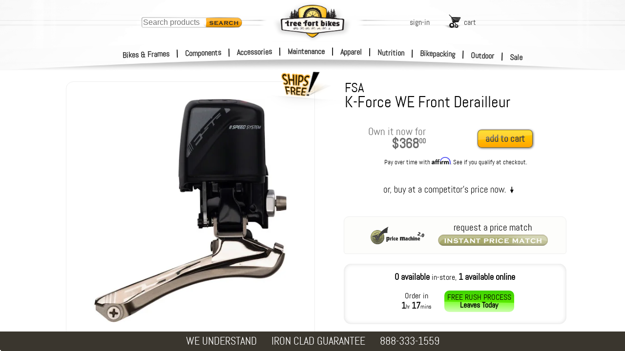

--- FILE ---
content_type: text/html; charset=utf-8
request_url: https://www.treefortbikes.com/FSA-K-Force-WE-Front-Derailleur
body_size: 32114
content:
<!DOCTYPE html><html class="prod"><head><title>FSA K-Force WE Front Derailleur | Tree Fort Bikes</title><base href="/"><meta name="Description" content="FSA K-Force WE Front Derailleur - The FSA K-Force WE Front Derailleur is a precision-engineered component designed for seamless integration with the K-Force WE electronic shifting system. Utilizing wireless communication and advanced mechanical engineering, it delivers smooth, reliable, and near-instantaneous front shifts across 11-speed drivetrains.Key FeaturesWide Compatibility: Supports up to a 16-tooth chainring differential, accommodating a variety of front ring combinations.Accurate and Quiet Shifting: Innovative rack-and-pinion mechanical movement ensures consistent, quiet, and predictable gear changes.Advanced Wireless Communication: Uses ANT, ANT , and Bluetooth protocols with private key encryption for secure and efficient wireless signal transmission between shifter and derailleur.System Integration: Built to work specifically with the FSA K-Force WE shifters, forming a cohesive, high-performance drivetrain.Low Power Consumption: Optimized for long-lasting operation with minimal battery usage."><link rel="canonical" href="https://www.treefortbikes.com/FSA-K-Force-WE-Front-Derailleur"><link rel="preconnect" href="https://i4.tfb.me"><link rel="preconnect" href="https://i5.tfb.me"><link rel="preconnect" href="https://i6.tfb.me"><link rel="preconnect" href="https://apis.google.com"><link rel="preconnect" href="https://www.google.com"><link rel="preconnect" href="https://www.googletagmanager.com"><link rel="preconnect" href="https://ws.treefort.bike"><link rel="preconnect" href="https://lh4.googleusercontent.com"><link rel="preconnect" href="https://lh6.googleusercontent.com"><link rel="dns-prefetch" href="https://i4.tfb.me"><link rel="dns-prefetch" href="https://i5.tfb.me"><link rel="dns-prefetch" href="https://i6.tfb.me"><link rel="dns-prefetch" href="https://apis.google.com"><link rel="dns-prefetch" href="https://www.googletagmanager.com"><link rel="dns-prefetch" href="https://www.google.com"><link rel="dns-prefetch" href="https://ws.treefort.bike"><link rel="dns-prefetch" href="https://lh4.googleusercontent.com"><link rel="dns-prefetch" href="https://lh6.googleusercontent.com"><meta charset="utf-8"><meta name="viewport" content="width=device-width, initial-scale=1.0"><meta property="og:title" content="FSA K-Force WE Front Derailleur | Tree Fort Bikes"><meta property="og:image" content="https://lh3.googleusercontent.com/RVvYe2-9o6CKUiftqSvUeBMVgo9lrKJJJe9TxyiYgTVPqpVEM0PpIs10myXNPqWC_Zwgl-5-hisoTQNK5R-EhdNN1mXWp-YFkXgTNWKN=s0"><meta property="og:image:secure_url" content="https://lh3.googleusercontent.com/RVvYe2-9o6CKUiftqSvUeBMVgo9lrKJJJe9TxyiYgTVPqpVEM0PpIs10myXNPqWC_Zwgl-5-hisoTQNK5R-EhdNN1mXWp-YFkXgTNWKN=s0"><meta name="google-site-verification" content="AYf2qdt0-bZFLRrl8mHuIqQfywA2SbcIuTLhWi-Pxc4"><meta name="msvalidate.01" content="6D0B705C5C37054B7F994566CDF62292"><meta name="robots" content="Follow"><meta id="schemaorg-seller" itemscope itemtype="http://schema.org/Organization" itemprop="seller" itemref="s1"><meta id="s1" itemprop="name" content="Tree Fort Bikes"><meta name="author" content="Tree Fort Bikes"> <meta name="copyright" content="&amp;copy; 2018 Tree Fort - Bike &amp; Board, Inc. All rights reserved. Tree Fort Bikes logo, brandmarks and color scheme are trademarks of Tree Fort - Bike &amp; Board, Inc."><style>
			@font-face {
			    font-family: 'Abel';
			    font-display: fallback;
			    src: url('https://i4.tfb.me/static_permanent/abel-regular-webfont.woff2') format('woff2'),
			         url('https://i4.tfb.me/static_permanent/abel-regular-webfont.woff') format('woff');
			    font-weight: normal;
			    font-style: normal;
			}
		</style><link rel="stylesheet" href="https://i4.tfb.me/static/1efa81e2ac1571f50d3f59955c11520fd3195e2c.css">
<link rel="stylesheet" href="https://i5.tfb.me/static/4fdc172029f659bdaaad5adfe71aabfc486a61db.css"><style>#chatNow.dnd,.TFS_searchResults{display:none!important}#chatMin,#pmClose{top:10px;position:absolute}#mainNavFloat{margin:0}#mainNavFloat,body{overflow-x:hidden}#mainNavFloat,#wrapper{-webkit-overflow-scrolling:touch}.prodDesDyn_table,table{border-spacing:0;border-collapse:collapse}.headNav a,a{text-decoration:none}#logo,#logoDS{align-content:center}#bottomBar,#bottomBar .bbBox a,#footer,#footer a,#searchSmScr{color:#fff}#searchHolder,#utilLinkHolder{transform:translate(-50%,0)}#logo,#searchHolder,#searchMag,#utilLinkHolder,#vegiBurger{pointer-events:all}#printArea,img[data-clipPath]{visibility:hidden}a,abbr,acronym,address,applet,article,aside,audio,b,big,blockquote,canvas,center,cite,code,dd,del,details,dfn,div,dl,dt,em,embed,fieldset,figcaption,figure,footer,form,h1,h2,h3,h4,h5,h6,header,hgroup,html,i,iframe,img,ins,kbd,label,legend,li,mark,menu,nav,object,ol,output,p,pre,q,ruby,s,samp,section,small,span,strike,strong,sub,summary,sup,table,tbody,tfoot,thead,time,tr,tt,u,ul,var,video{margin:0;padding:0;border:0;font:inherit;font-size:100%;vertical-align:baseline}body,caption,td,th{margin:0;padding:0;font:inherit;font-size:100%}body{background-color:#fff;font-family:Abel,Helvetica Neue,Helvetica,Arial;position:relative;height:100%;vertical-align:baseline}caption,td,th{border:0;text-align:left;font-weight:400;vertical-align:middle}html{line-height:1}ol,ul{list-style:none}blockquote,q{quotes:none}blockquote:after,blockquote:before,q:after,q:before{content:none}a img,body{border:0}#utilLinkHolder .utilLink .uLTitle,.bbBox.bbHide,article,aside,details,figcaption,figure,footer,header,hgroup,main,menu,nav,section,summary{display:block}a{color:#353535}input,textarea{outline:0}#TFS_searchPanelInner{position:relative;margin:127px auto 0;max-width:1135px;padding-bottom:40px;height:calc(100% - 167px);overflow-y:visible;background-color:none!important}#TFS_searchResultsHolder{max-width:1135px}.TFS_searchResults{position:fixed!important;top:0;left:0;bottom:0;right:0;z-index:19;overflow-y:auto!important;background-color:#fffffff5!important;opacity:0;transition:all .3s ease}.TFS_searchResults.TFS_active{display:block!important;opacity:1}.TFS_loadingContainer{position:fixed!important;left:0!important;padding:60px 30px 30px!important;height:100%!important;width:calc(100% - 60px)!important;z-index:19!important}.TFS_loadingResult{display:flex;justify-content:space-around}.TFS_loadingResultContent img{float:left}.loadingResultContentText{margin-left:10px;float:left}#TFS_result{display:unset!important;float:unset!important;margin-left:unset!important;max-width:1040px!important;padding-bottom:57px!important}#TFS_filterResult{min-width:200px!important;margin-top:10px!important;margin-left:14px!important;margin-right:12px!important}.TFS_prodTile{display:inline-block;height:320px;max-height:320px;overflow:hidden}#LIUsername::-webkit-credentials-auto-fill-button{margin-left:auto;margin-right:-5px}.catNoneFound{width:100%;height:402px;font-size:20px;background:url('https://i4.tfb.me/img/NFBG2.jpg') top left/983px 402px no-repeat}.catNoneFound .nfTxtBox{position:absolute;top:180px;left:30px;color:#fff;text-shadow:rgba(0,0,0,.83) 2px 2px 20px,#222 0 0 8px,#222 1px 1px 4px}.catNoneFound .nfHead{font-size:100px;font-family:Changa One}.catNoneFound .nfSubHead{font-size:40px;width:400px;max-width:80vw;font-weight:bolder;margin-top:-3px;letter-spacing:-1.2px;line-height:30px}.catNoneFound .nfBody{font-size:18px;width:360px;max-width:80vw;margin-top:10px;text-shadow:#000 2px 2px 10px,#222 1px 1px 8px,#000 1px 1px 4px,#000 1px 1px 4px,#000 1px 1px 4px}.overlay-blurBg{filter:blur(5px)}.popup-content{box-shadow:5px 5px 22px .32px;border-radius:10px}.ribbon-dialog{height:calc(.08*100vh)!important;z-index:10000!important}.ribbon-dialog .ribbon-content>div>div{box-shadow:rgba(0,0,0,.8) 1px 5px 15px 5px!important;height:calc(.08*100vh)!important;border-bottom-right-radius:0!important;border-bottom-left-radius:0!important}.ribbon-dialog .ribbon-content>div>div div{font-family:Abel!important;font-size:20px!important;font-weight:700!important}#pmClose{right:25px}#chatNow{bottom:10px;right:10px;position:fixed;z-index:200000;display:none}#chatMin{right:76px}#chatMinimizedLayer{display:none;position:absolute;top:0;left:0;width:50px;height:50px;background-color:#f7b334;text-align:center}#chatMinimizedLayer .plus{display:inline-block;margin-top:-4px;font-size:60px;font-weight:700;font-family:Courier New,Abel}.errHldr,.errMsg{text-align:center;font-size:24px}.errMsg{font-weight:700;font-size:60px;max-width:1000px;margin:40px auto}#logInEntry .liResHd{font-size:22px;color:green;margin-bottom:15px}#actOverlay,#chatOverlay,#errorOverlay,#pmOverlay,.contentOverlay{top:0;left:0;display:none;width:100vw;height:100vh;position:fixed;text-align:center;background-color:rgba(51,51,51,.8);z-index:21}#headStripes,#headStripesDS{display:inline-block;margin-left:-1440px;width:1440px!important;left:50%}#actOverlay .errorTopBar,#chatOverlay .errorTopBar,#errorOverlay .errorTopBar,#pmOverlay .errorTopBar,.contentOverlay .errorTopBar{overflow:hidden;background-color:#fc3;height:20px;width:100%;border-radius:10px 10px 0 0}#actOverlay .errClose,#chatOverlay .errClose,#errorOverlay .errClose,#pmOverlay .errClose,.contentOverlay .errClose{float:right;background-color:#ffdb71;width:20px;height:20px;padding-right:2px;text-align:center;line-height:17px;font-size:20px;font-weight:700;transform:scale(1.5,1)}#actOverlay .errorMsg,#chatOverlay .errorMsg,#errorOverlay .errorMsg,#pmOverlay .errorMsg,.contentOverlay .errorMsg{font-weight:700;font-size:18px;padding:10px 10px 10px 50px}#actOverlay .catCenter,#chatOverlay .catCenter,#errorOverlay .catCenter,#pmOverlay .catCenter,.contentOverlay .catCenter{position:relative;display:inline-block;vertical-align:middle;height:auto;min-height:16px;min-width:150px;margin:auto;border:0}#errorOverlay .catCenter,#pmOverlay .catCenter,.contentOverlay .catCenter{max-width:350px}#actOverlay .nfSrchMag,#chatOverlay .nfSrchMag,#errorOverlay .nfSrchMag,#pmOverlay .nfSrchMag,.contentOverlay .nfSrchMag{position:absolute;bottom:-40px;left:-245px;width:284px;height:181px;background:url('https://i4.tfb.me/img/lgNotFndMagGlass.png') top left/284px 181px no-repeat}#actOverlay .errorCall,#chatOverlay .errorCall,#errorOverlay .errorCall,#pmOverlay .errorCall,.contentOverlay .errorCall{position:absolute;bottom:-55px;font-weight:700;font-size:25px;padding:10px 10px 10px 40px;height:auto;min-height:16px;width:calc(100% - 50px);background:#fff;border:0;border-radius:6px 6px 10px 10px}.contentOverlay .catCenter{margin-top:49vh;background-color:#fff;text-align:center;padding:10px 10px 7px 0;width:80px;border-radius:12px}#actOverlay .catCenter,#chatOverlay .catCenter,#errorOverlay .catCenter,#pmOverlay .catCenter{margin-top:auto;background-color:#eee;text-align:left;padding:0;width:auto;border-radius:10px 10px 6px 6px}#actOverlay .catCenter{overflow:hidden}#actOverlay .catCenter,#chatOverlay .catCenter{max-width:none;background:#fff}#actOrdAddHolder.catCenter,#chatOverlay .catCenter{overflow:visible}#actOverlay:before,#chatOverlay:before,#errorOverlay:before,#pmOverlay:before{content:'';display:inline-block;height:100%;vertical-align:middle;margin-right:-.25em}#aboutHolder{width:80vw;margin:0 auto 40px}#affilHolder{max-width:630px}#affilHolder,#allBrndHolder,#brndHolder,#forgotPassHolder,#jobsHolder,#poliHolder,#servHolder{width:80vw;margin:0 auto 40px}#aboutHolder,#forgotPassHolder,#jobsHolder,#poliHolder{margin-top:40px;max-width:650px}#brndHolder,#servHolder{margin-top:0;max-width:800px}#allBrndHolder{margin-top:20px;max-width:1150px}#cartBGOverlay,#logInBGOverlay,#searchBGOverlay{width:100vw;height:100vh;top:0;background-color:#000;position:fixed;opacity:.6;display:none}#searchBGOverlay{background-color:rgba(0,0,0,.85);opacity:1;transition:all .3s ease;z-index:21}.subHead{width:100%;margin:5px auto;text-align:center}.subHead .subHeadHold{text-align:left;max-width:1015px;width:100%}.subHead .subHeadHold.noLeftNav{max-width:1200px}#mainNavFloat{position:fixed;display:block;left:-260px;top:-5px;width:250px;height:100vh;overflow-y:auto;padding:25px 10px 0 0;font-weight:lighter;-webkit-font-smoothing:antialiased;z-index:23;background:url('https://i5.tfb.me/img/sideNavBG.png') 0 0/260px 1px repeat-y}#headLinks,strong{font-weight:bolder}#mainNavFloat li{list-style-type:none;line-height:43px;margin-left:-1px;display:block;padding-left:20px;margin-bottom:1px;margin-right:3px;position:relative;background:url('https://i4.tfb.me/img/navLinkIcon.png') right 20px/7px 11px no-repeat}#mainNavFloat li a{width:100%;display:inline-block}#mainNavFloat ul{margin:3px 1px 0 0;padding-left:0;line-height:normal}#mainNavFloat ul.full{max-height:100%;float:left;width:100%}#mainNavOverlay,#sideNavOverlay{top:0;left:0;display:none;width:100vw;height:calc(100vh + 200px);position:fixed;background-color:rgba(51,51,51,.8);z-index:23}#container{margin-left:0;width:100%;position:relative}#wrapper{width:100%;float:left;position:fixed;top:112px;left:0;bottom:0}#bottomBar,#container,#header,#midband,#sideNav{transition:transform 250ms ease}#bottomBar.navOnScr,#container.navOnScr,#header.navOnScr,#midband.navOnScr{transform:translateX(258px)}#sideNav.navOnScr{transform:translateX(260px)}#sideNav.leftNav{transform:translate(-460px,-140px)}#spectral_L,#spectral_R{position:absolute;top:0;height:140px;opacity:.5;z-index:23;overflow:hidden}#spectral_L{left:60px;width:58px}#spectral_R{right:70px;width:33px}.nobr{white-space:nowrap}#vegiBurger{display:none;opacity:0;position:absolute;top:46px;left:2px;z-index:23;background:url('https://i6.tfb.me/img/vegiBurger.png') -4px 15px/50px 19px no-repeat;padding:14px 0 5px 51px;height:15px;width:55px}.clearFix{clear:both;flex-basis:100%}#footer{width:auto;background:#645d4f;padding:20px 0 70px;position:relative}#footer ul{-moz-columns:5 156px;columns:5 156px;-moz-column-gap:4em;column-gap:4em;-moz-column-rule:1px dotted #ddd;column-rule:1px dotted #ddd;width:80vw;margin:0 auto;max-width:1280px}#footer li:last-of-type{page-break-inside:avoid}#footer li:last-of-type .logInMiniContent{width:100%;margin-top:14px;white-space:nowrap;padding:1px;display:inline-block}#footer li:last-of-type .input{margin:0 0 14px;text-align:left;position:relative;background:#fff;border-radius:5px;padding:0 0 0 4px}#headStripes,#headStripesDS,#logo,#logoDS,.headNav{position:absolute}#footer li:last-of-type input{font-size:16px;padding:8px;text-align:left;border:0;width:calc(100% - 45px)}#footer .footHldr .snd,#footer li:last-of-type .snd{width:25px;height:25px;position:absolute;right:10px;top:6px;padding-left:5px;border-left:1px solid #aaa;opacity:.4}#footer .footHldr .logInMiniContent,#searchSmScr{width:100%;padding:0}#footer .footHldr{display:flex;margin:0 auto;width:80vw;max-width:1240px}#catBack,#footer .chat,#printArea,#searchMag.hide,#utilLinkHolder #logOut,#utilLinkHolder #myAccount,.hide{display:none}#footer .footHldr>div{padding:20px;flex-basis:18%}#footer .footHldr>div:first-of-type{margin-left:10%;margin-right:40px;border-right:1px solid #8e8470}#footer .footHldr>div:last-of-type{margin-right:10%;padding-left:60px;border-left:1px solid #8e8470}#footer .footHldr .input{margin-top:10px}#footer .footHldr input{font-size:16px;padding:4px;text-align:left}#footer .chat>a img,#footer .chat>img,#footer .faceTime>a img,#footer .faceTime>img,#footer .logInMiniContent>a img,#footer .logInMiniContent>img{width:30px;height:auto;display:inline-block;vertical-align:middle;margin:-5px 5px 0 0}#headLinks,#header,#midband,.headNav{display:block}#footer .chat img{margin:0 5px 0 0}#footer a{font-size:16px;line-height:28px}#bottomBar{height:40px;width:100vw;background:#3a362e;position:fixed;bottom:0;z-index:1000;text-align:center;display:flex;justify-content:center}#bottomBar .bbBox{margin:auto 15px;float:left;text-align:left}#bottomBar .bbGuarLine1,#bottomBar .bbSingleLine{font-size:22px}.coProdCelPMTiny,.prodCelPMTiny{font-size:11px;line-height:11px}.prodDesDyn_table{font-size:12px;width:100%;table-layout:fixed}.prodDesDyn_table td,.prodDesDyn_table th{padding:9px}.prodDesDyn_table th{text-align:left;background-color:#d3d3d3;border:11px solid #fff}.prodDesDyn_table td{text-align:center;background-color:#fff}.prodDesDyn_table h3{font-size:20px;text-align:left}@media only screen and (max-width:1170px){body .catNoneFound{background-position:50% 0}}@media only screen and (min-width:1001px){#searchHolder{margin-left:0}}@media only screen and (max-width:1000px){#searchHolder{margin-left:0}}@media only screen and (max-width:950px) and (min-width:766px){#TFS_searchResults{top:37px!important}}@media only screen and (max-width:925px){#footer .footHldr{flex-wrap:wrap-reverse}#footer .footHldr>div{margin-right:auto}#footer .footHldr>div:first-of-type{margin-left:auto}#footer .footHldr>div:last-of-type{margin-right:10%;padding-left:0;border-left:none;display:flex;flex-basis:100%}#footer .footHldr>div:last-of-type>div{margin:0 auto}#footer .footHldr .logInMiniContent{width:auto}#footer .footHldr .input{display:none}}@media only screen and (max-width:900px){#chatNow{bottom:20px}}@media only screen and (max-width:799px){#searchHolder{margin-left:490px}}@media only screen and (max-width:766px){#TFS_searchResults{top:24px!important;z-index:21!important}.TFS_loadingContainer{z-index:20!important}}@media only screen and (min-width:750px){#searchBGOverlay{display:none!important}}@media only screen and (max-width:750px){#footer ul{display:grid;grid-template-columns:1fr 1fr 1fr;grid-gap:0 2em}#footer li{order:2}#footer li:nth-child(3n),#footer li:nth-child(3n-1){border-left:1px solid rgba(221,221,221,.43);padding-left:15%;margin-left:-15%}#footer li:last-of-type{order:1;border-left:none;padding-left:0;margin-left:0;grid-column-start:1;grid-column-end:-1;text-align:center;display:flex}#footer .footHldr>div:last-of-type .faceTime img,#footer li:last-of-type .faceTime img{margin:5px auto 7px}#footer li:last-of-type .logInMiniContent{float:left;margin:14px auto;width:200px}#footer li:last-of-type .chat{float:left;margin:14px auto 10px 30px}#footer li:last-of-type .chat img{display:block;margin:0 auto 5px}#footer .footHldr>div:last-of-type{text-align:center}#footer .footHldr>div:last-of-type img{display:block;margin:0 auto}#footer .footHldr>div:last-of-type .logInMiniContent img{margin:0 auto 7px}body #utilLinkHolder{margin-left:auto;left:auto;right:100px;transform:none;flex-wrap:wrap;top:45px;opacity:0}body #utilLinkHolder .utils{display:block;width:130px;left:-25px}body #utilLinkHolder #logIn,body #utilLinkHolder #signUp{width:50px;margin-right:10px;float:left;clear:none}body #cart.utilLink{float:right;width:100px;margin-top:10px}body #logOut.utilLink,body #myAccount.utilLink{width:auto;float:right;margin-right:28px;clear:none}body #utilLinkHolder #logOut{margin-right:28px}body #searchHolder{display:none}body #searchMag{display:block}}@media only screen and (max-width:650px){.errMsg{font-size:9vw}.errHldr{font-size:6vw}#footer .footHldr>div{flex-basis:32%}#footer .footHldr>div,#footer .footHldr>div:first-of-type{margin-left:auto}#spectral_L,#spectral_R{top:-4px}.bbBox.bbHide{display:none}}#searchMag,#searchMag span{align-items:center;margin:auto}@media only screen and (max-width:620px){body #vegiBurger{display:block}#chatNow picture{content:url('https://i6.tfb.me/static/448f6cba86f65485fdce029c93affe89071d35b5-chatNow_Sm2.png');width:101px}}@media only screen and (max-width:500px){body .catNoneFound .nfHead{font-size:20vw}body .catNoneFound .nfSubHead{font-size:8vw}body #midband{top:282px}body #mNav0,body #mNav1,body #mNav2{top:-3px}body #mNav6,body #mNav7,body #mNav8{top:43px}#bottomBar{height:120px;position:relative;bottom:0}#bottomBar .bbBox{margin:20px 15px;font-size:19px}#actOverlay:before,#bottomBar .bbBox.bbHide,#chatOverlay:before,#errorOverlay .nfSrchMag,#pmOverlay:before,body #searchHolder,body #utilLinkHolder #logIn,body #utilLinkHolder #logOut,body #utilLinkHolder #myAccount,body #utilLinkHolder #signUp{display:none}#wrapper{top:80px}#errorOverlay{width:90vw}#errorOverlay .errorCall{font-size:20px}body .headNav{left:51%}body .headNav.l1{margin-left:-243px}body .headNav.l2{margin-left:-83px}body .headNav.l3{margin-left:77px}#spectral_L,#spectral_R{top:-7px}body #utilLinkHolder{margin-left:auto;left:auto;right:110px;top:65px;transform:none}body #utilLinkHolder .utils{left:auto;width:120px}body #utilLinkHolder .utils #signUp{margin-right:8px}body #utilLinkHolder .utils #cart{width:93px}#footer ul{grid-template-columns:50% 2fr;grid-gap:0 2em}#footer li:nth-child(3n),#footer li:nth-child(3n-1){border-left:none;padding-left:0;margin-left:0}#footer li:nth-of-type(even){border-left:1px solid rgba(221,221,221,.43);padding-left:40%;margin-left:-40%}#footer li:last-of-type>div:last-of-type{margin:10px 5%}#footer .footHldr{width:auto}#footer .footHldr>div:last-of-type{margin:14px auto 10px 30px}.TFS_prodTile{margin:10px 5px!important;width:calc(50% - 40px)!important}#TFS_filterResult{margin-left:5px!important;width:calc(50% - 10px)!important;min-width:unset!important;margin-right:6px!important}}@media only screen and (max-width:375px){.nfSubHead{font-width:10vw}.prodCBLine{font-size:16px}#container{width:100%}#spectral_L,#spectral_R{top:-12px}body #searchMag span,body #utilLinkHolder .utilLink .uLTitle{display:none}body #utilLinkHolder{right:60px}body #utilLinkHolder .utils #cart{padding-right:25px}}@media only screen and (max-width:355px){body .headNav.l1{margin-left:-228px}body .headNav.l2{margin-left:-83px}body .headNav.l3{margin-left:60px}}@media only screen and (min-device-width:320px) and (max-device-width:736px) and (-webkit-min-device-pixel-ratio:2) and (max-height:620px){body #wrapper{top:auto;left:auto}}@media only screen and (max-height:620px){#pmOverlay .catCenter{margin-top:40px}.pmSubOverlayCopy{height:calc(100vh - 80px)}#actCartMergeHolder.catCenter,#actOrdAddHolder.catCenter,#actOrdAddInstHolder.catCenter,#actOrdItmRemHolder.catCenter,#actOrdItmRetHolder.catCenter,#actOrdReciptHolder.catCenter,#actReorderHolder.catCenter,#chatHolder.catCenter{margin-top:20px}#actCartMergeHolder.catCenter .pmSubOverlayCopy,#actOrdAddHolder.catCenter .pmSubOverlayCopy,#actOrdAddInstHolder.catCenter .pmSubOverlayCopy,#actOrdItmRemHolder.catCenter .pmSubOverlayCopy,#actOrdItmRetHolder.catCenter .pmSubOverlayCopy,#actOrdReciptHolder.catCenter .pmSubOverlayCopy,#actReorderHolder.catCenter .pmSubOverlayCopy,#chatHolder.catCenter .pmSubOverlayCopy{height:calc(100vh - 120px)}body #header{position:absolute;top:-5px}body #content{position:relative;overflow:auto}body #wrapper{top:0}}#navPageHolder .leftNav.hideLeftNav{width:170px;position:fixed;left:-190px;right:auto}.svgMask image{visibility:visible}#header{width:100%;height:150px;position:fixed;top:0;left:0;overflow:hidden;pointer-events:none;z-index:22}#headLinks{opacity:0;position:relative;max-width:100vw;margin:33px 0;z-index:20}.headNav{left:50%;width:auto}#mNav0,#mNav1,#mNav2{top:0}#mNav3,#mNav4,#mNav5{top:20px}#mNav6,#mNav7,#mNav8{top:40px}.headNav a{padding:0 4px;width:auto;position:relative}.headNav a:hover{background-color:#fc0;border-radius:5px;border-style:none}#searchSmScr,#smSearchBtn{border:0;transition:all .3s ease}.headNav.l1{margin-left:-255px;text-align:right}#logo,#logoDS,.headNav.l2{text-align:center}.headNav.l2{margin-left:-85px}.headNav.l3{margin-left:85px;text-align:left}.hNavSep{display:inline;margin-left:10px}#headStripes{top:80px;height:14px!important;z-index:23}#headStripesDS{top:75px;opacity:0;height:24px!important;z-index:23}#logo,#logoDS{width:164px;height:85px;margin-left:-82px;margin-top:0;top:33px;left:50%;z-index:23}#logo img,#logo source,#logoDS img,#logoDS source{width:100%;height:100%}#logoDS{width:200px;height:100px;margin-left:-100px;opacity:.14;top:9px}#headbandDS,#headbandWht,.midbandWht{position:absolute;margin-left:-1440px;margin-top:0;text-align:center;align-content:center;width:100vw;left:50%}#headbandDS{height:23px!important;opacity:0}#headbandWht,.midbandWht{opacity:1}#headbandWht{height:143px!important}#midband{width:100vw;height:124px;position:absolute;top:277px;left:0;overflow:hidden;z-index:20}.midbandWht{height:124px!important;top:0}.midbandDSBtm,.midbandDSTop{width:100vw;top:0;opacity:0;position:absolute;margin-left:-1440px;margin-top:0;left:50%;text-align:center;align-content:center}.chrome #headbandDS,.chrome #headbandWht,.chrome #midbandDSBtm,.chrome #midbandWht{transition:top .1s ease,height .1s ease}.chrome #headbandWht{top:0;height:281px!important}#navPageHolder .col1wrap,#navPageHolder .cols{height:auto!important;min-height:100%;position:relative}.chrome .headUp #headbandWht{top:39px;height:138px!important}.chrome .headUp #headbandDS{top:25px}.chrome .headUp #midbandDSBtm{top:47px}#navPageHolder,#navPageHolder #catProdList{position:relative;overflow:hidden;min-height:100vh}#navPageHolder{clear:both;width:100%;margin:0 auto;opacity:0;background:url('https://i4.tfb.me/img/sideNavBG.png') 0 0/194px 1px repeat-y}#navPageHolder .cols{float:left;width:200%;left:200px;background:#fff}#navPageHolder .col1wrap{float:right;width:50%;right:200px}#navPageHolder #catProdList{padding-top:0;right:100%;background-color:#fff;padding-bottom:30px}#searchMag{display:flex;width:46px;height:30px;z-index:23;top:75px;left:0;position:absolute;background:url('https://i5.tfb.me/img/searchMag.png') 0 0/46px no-repeat}#searchMag span{padding-left:51px;display:flex;height:100%}.searchCenterHldr{width:100vw;height:100vh;display:flex;align-items:center;justify-content:center;transition:all .3s ease}#searchSmScrBox{width:80%;height:100px;padding:10px 0;transition:all .3s ease}#searchSmScr{height:60px;font-size:45px;background:0 0;margin:0 auto;border-bottom:1px solid #fcb400;float:left}#smSearchBtn{background:url('https://i4.tfb.me/img/GoBtn@2x.png') 0 0/102px 50px;height:50px;width:102px;float:left;margin:10px 0 0 10px}#searchHolder,#utilLinkHolder{position:absolute;top:75px;opacity:0;left:50%;z-index:23}#searchHolder #search,#utilLinkHolder .utils{position:absolute;top:0;left:-350px;width:207px;height:22px}#searchHolder #search{background:url('https://i6.tfb.me/img/searchBG.png') 0 0/207px 22px no-repeat}#searchHolder #search input{margin:1px 0 2px 2px;padding:2px 2px 2px 1px;width:118px;height:16px;font-size:16px;border:0;float:left;background:0 0}#searchHolder #search .btn{float:left;width:82px;height:23px}#utilLinkHolder{margin-left:490px}#utilLinkHolder .utils{display:flex;align-items:center;justify-content:center}#utilLinkHolder .utilLink{margin:auto;align-items:center;display:flex;height:100%;line-height:22px}#utilLinkHolder .utilLink img{padding-right:6px}#utilLinkHolder #logOut{margin-right:10px}#mainNavFloat{font-size:18px}#mainNavFloat li:after{content:"";bottom:-1px;height:1px;left:0;right:0;position:absolute;background-image:linear-gradient(to right,rgba(102,102,102,0) 0,rgba(56,56,56,.13) 21%,rgba(58,58,58,.23) 36%,rgba(61,61,61,.15) 52%,rgba(132,132,132,0) 100%)}#mainNavFloat .colNav{background:0 0;float:left;width:250px;margin-top:28px;margin-bottom:120px}.sideUtilHldr{position:absolute;top:25px;right:10px;width:250px;height:50px}#catBack{float:left;margin-left:10px}.sideUtil{text-align:right;float:right}#sideSignOut{margin-left:20px}#sideSignUp{margin-right:20px}#mainCategories{background:0 0;margin-top:-30px;margin-left:-8px;font-size:18px}#cartPanel,#logInPanel{position:fixed;left:auto;top:116px;display:none;-webkit-font-smoothing:antialiased;-moz-osx-font-smoothing:grayscale;z-index:21}#logInPanel{right:7vw}@media only screen and (-webkit-min-device-pixel-ratio:2),only screen and (min-device-pixel-ratio:2),only screen and (min-resolution:192dpi),only screen and (min-resolution:2dppx){.catNoneFound{background:url('https://i4.tfb.me/img/NFBG2@2x.jpg') top left/983px 402px no-repeat}#searchMag{background:url('https://i5.tfb.me/img/searchMag@2x.png') 0 0/46px no-repeat}#mainNavFloat li{background:url('https://i6.tfb.me/img/navLinkIcon@2x.png') right 17px/7px 11px no-repeat}#vegiBurger{background:url('https://i4.tfb.me/img/vegiBurger@2x.png') -4px 15px/50px 19px no-repeat}.nfSrchMag{background:url('https://i5.tfb.me/img/lgNotFndMagGlass@2x.png') top left/284px 181px no-repeat}}@media only screen and (-webkit-min-device-pixel-ratio:2) and (max-width:620px),only screen and (min-device-pixel-ratio:2) and (max-width:620px),only screen and (min-resolution:192dpi) and (max-width:620px),only screen and (min-resolution:2dppx) and (max-width:620px){#chatNow picture{content:url('https://i4.tfb.me/static/0d9375afcdfe30de53478332b137708917e50b6b-chatNow_Sm2@2x.png')}}#consoleDiv{position:fixed;top:100px;z-index:1000;width:300px;height:200px;overflow:scroll;background-color:#fff}</style><style>.prodDD,.prodDDHldr,.prodDDList ul{position:relative}.prodDDHldr,.prodTimer{font-weight:700;font-size:16px}.prodOrigPrice{text-align:right;font-size:16px}.prodOrigPrice sup{vertical-align:super;font-size:8px}.cartProdPri .prodOrigPrice{font-size:12px}.cartProdPri .prodOrigPrice sup{font-size:6px}.prodBuyStockTime{text-align:center;float:left;width:100%}.prodBuyStockTime .backgroundFader{z-index:1}.ormd{width:84px;background:url('https://i4.tfb.me/img/ORMD_Icon@2x.png') center left/84px 15px no-repeat}.bo,.ormd,.os,.so{height:23px;float:left}.os{background:url('https://i5.tfb.me/img/OS_Icon@2x.png') center left/48px 16px no-repeat;width:48px}.bo,.so{width:61px}.bo{background:url('https://i6.tfb.me/img/BO_Icon@2x.png') center left/61px 16px no-repeat}.so{background:url('https://i6.tfb.me/img/SO_Icon@2x.png') center left/61px 16px no-repeat}.ex{width:80px;height:23px;float:left;background:url('https://i6.tfb.me/img/EX_Icon@2x.png') center left/80px 16px no-repeat}.prodDD{border-radius:6px;border:1px solid #888;width:100%;display:block;float:left;height:auto;z-index:4;background:url('https://i4.tfb.me/img/prodDDHandle.png') top right/24px 100% no-repeat #fff}.prodDD .pad{padding:8px 29px 8px 12px;width:calc(100% - 40px);float:left}.prodDD .prodDDLabel{position:absolute;top:-17px;left:0;font-weight:lighter;color:#2f2f2f;font-size:14px}.prodDDHldr{width:47%;float:left;margin:20px 0 0 13px;-webkit-font-smoothing:antialiased;-moz-osx-font-smoothing:grayscale}.prodDDHldr.singleSel{width:auto;max-width:47%}.prodDDHldr.singleSel .prodDD{border:0;background:0 0}.prodDDHldr.singleSel .prodDD .pad{padding:8px 10px 8px 12px;text-align:right}.prodDD .bo,.prodDD .so,.prodDDList .bo,.prodDDList .so{display:inline-block;vertical-align:middle;float:right}.prodDDList{transform:translate3d(0,0,0);overflow:hidden;position:absolute;display:none;z-index:3;left:-1px;top:30px;width:100%;background-color:#fff;border:1px solid #ddd}.prodDDList ul{-webkit-overflow-scrolling:touch;margin:0;max-height:295px;overflow-y:auto;padding:0}.prodDDList li{font-size:16px;line-height:15px;padding:15px 10px}.prodDDList a{display:inline-block;width:100%}.hov{background-color:#dad6d6}.prodOrderCutoffCountdown{margin:10px;line-height:20px}.prodTimer{color:#fff;border-radius:7.5px;background:url('https://i5.tfb.me/img/prodCntDwn.png') top right/100% 100%;padding:0 12px}.prodTimer .prodTimSm{font-size:12px;font-weight:400}.coCBHolder{background:url('https://i6.tfb.me/img/coCBBG.jpg') top right no-repeat}@media only screen and (max-width:1000px){body .prodDDHldr.singleSel{width:45%;max-width:none}body .prodDDHldr.singleSel .prodDD{border:0;background:0 0}body .prodDDHldr.singleSel .prodDD .pad{padding:8px 10px 8px 12px;text-align:right}}@media only screen and (max-width:500px){body .prodDDHldr{width:90%}body .prodDDHldr.singleSel{width:100%;max-width:none}body .prodDDHldr.singleSel .prodDD{border:0;background:0 0}body .prodDDHldr.singleSel .prodDD .pad{padding:8px 10px 8px 0;text-align:left}}@media only screen and (-webkit-min-device-pixel-ratio:2),only screen and (min-device-pixel-ratio:2),only screen and (min-resolution:192dpi),only screen and (min-resolution:2dppx){.coCBHolder{background:url('https://i4.tfb.me/img/coCBBG@2x.jpg') top right/340px 111px no-repeat}.ormd{background:url('https://i5.tfb.me/img/ORMD_Icon@2x.png') center left/84px 15px no-repeat}.os{background:url('https://i6.tfb.me/img/OS_Icon@2x.png') center left/48px 16px no-repeat}.bo{background:url('https://i4.tfb.me/img/BO_Icon@2x.png') center left/61px 16px no-repeat}.so{background:url('https://i4.tfb.me/img/SO_Icon@2x.png') center left/61px 16px no-repeat}}
.offGear,.onGear{width:14px}.offGear,.onGear,.unratedGear{margin-left:2px}.offGear,.onGear,.totalGear,.unratedGear{height:14px;float:left}.onGear{background:url('https://i4.tfb.me/img/onGear.png') top left/14px no-repeat}.offGear{background:url('https://i5.tfb.me/img/offGear.png') top left/14px no-repeat}.unratedGear{background:url('https://i6.tfb.me/img/unratedGear.png') top left/47px no-repeat;width:47px}.totalGear{background:url('https://i4.tfb.me/img/totalGear.png') top left/24px no-repeat;width:24px;margin-left:4px;color:#ccc;font-size:12px;font-weight:700;display:flex;justify-content:center;align-items:center}</style><script>
			/*! modernizr 3.6.0 (Custom Build) | MIT *
			 * https://modernizr.com/download/?-touchevents-webp-setclasses !*/
			!function(e,n,t){function o(e,n){return typeof e===n}function A(){var e,n,t,A,a,i,s;for(var r in u)if(u.hasOwnProperty(r)){if(e=[],n=u[r],n.name&&(e.push(n.name.toLowerCase()),n.options&&n.options.aliases&&n.options.aliases.length))for(t=0;t<n.options.aliases.length;t++)e.push(n.options.aliases[t].toLowerCase());for(A=o(n.fn,"function")?n.fn():n.fn,a=0;a<e.length;a++)i=e[a],s=i.split("."),1===s.length?Modernizr[s[0]]=A:(!Modernizr[s[0]]||Modernizr[s[0]]instanceof Boolean||(Modernizr[s[0]]=new Boolean(Modernizr[s[0]])),Modernizr[s[0]][s[1]]=A),f.push((A?"":"no-")+s.join("-"))}}function a(e){var n=p.className,t=Modernizr._config.classPrefix||"";if(h&&(n=n.baseVal),Modernizr._config.enableJSClass){var o=new RegExp("(^|\\s)"+t+"no-js(\\s|$)");n=n.replace(o,"$1"+t+"js$2")}Modernizr._config.enableClasses&&(n+=" "+t+e.join(" "+t),h?p.className.baseVal=n:p.className=n)}function i(e,n){if("object"==typeof e)for(var t in e)d(e,t)&&i(t,e[t]);else{e=e.toLowerCase();var o=e.split("."),A=Modernizr[o[0]];if(2==o.length&&(A=A[o[1]]),"undefined"!=typeof A)return Modernizr;n="function"==typeof n?n():n,1==o.length?Modernizr[o[0]]=n:(!Modernizr[o[0]]||Modernizr[o[0]]instanceof Boolean||(Modernizr[o[0]]=new Boolean(Modernizr[o[0]])),Modernizr[o[0]][o[1]]=n),a([(n&&0!=n?"":"no-")+o.join("-")]),Modernizr._trigger(e,n)}return Modernizr}function s(){return"function"!=typeof n.createElement?n.createElement(arguments[0]):h?n.createElementNS.call(n,"http://www.w3.org/2000/svg",arguments[0]):n.createElement.apply(n,arguments)}function r(){var e=n.body;return e||(e=s(h?"svg":"body"),e.fake=!0),e}function l(e,t,o,A){var a,i,l,f,u="modernizr",c=s("div"),d=r();if(parseInt(o,10))for(;o--;)l=s("div"),l.id=A?A[o]:u+(o+1),c.appendChild(l);return a=s("style"),a.type="text/css",a.id="s"+u,(d.fake?d:c).appendChild(a),d.appendChild(c),a.styleSheet?a.styleSheet.cssText=e:a.appendChild(n.createTextNode(e)),c.id=u,d.fake&&(d.style.background="",d.style.overflow="hidden",f=p.style.overflow,p.style.overflow="hidden",p.appendChild(d)),i=t(c,e),d.fake?(d.parentNode.removeChild(d),p.style.overflow=f,p.offsetHeight):c.parentNode.removeChild(c),!!i}var f=[],u=[],c={_version:"3.6.0",_config:{classPrefix:"",enableClasses:!0,enableJSClass:!0,usePrefixes:!0},_q:[],on:function(e,n){var t=this;setTimeout(function(){n(t[e])},0)},addTest:function(e,n,t){u.push({name:e,fn:n,options:t})},addAsyncTest:function(e){u.push({name:null,fn:e})}},Modernizr=function(){};Modernizr.prototype=c,Modernizr=new Modernizr;var d,p=n.documentElement,h="svg"===p.nodeName.toLowerCase();!function(){var e={}.hasOwnProperty;d=o(e,"undefined")||o(e.call,"undefined")?function(e,n){return n in e&&o(e.constructor.prototype[n],"undefined")}:function(n,t){return e.call(n,t)}}(),c._l={},c.on=function(e,n){this._l[e]||(this._l[e]=[]),this._l[e].push(n),Modernizr.hasOwnProperty(e)&&setTimeout(function(){Modernizr._trigger(e,Modernizr[e])},0)},c._trigger=function(e,n){if(this._l[e]){var t=this._l[e];setTimeout(function(){var e,o;for(e=0;e<t.length;e++)(o=t[e])(n)},0),delete this._l[e]}},Modernizr._q.push(function(){c.addTest=i}),Modernizr.addAsyncTest(function(){function e(e,n,t){function o(n){var o=n&&"load"===n.type?1==A.width:!1,a="webp"===e;i(e,a&&o?new Boolean(o):o),t&&t(n)}var A=new Image;A.onerror=o,A.onload=o,A.src=n}var n=[{uri:"[data-uri]",name:"webp"},{uri:"[data-uri]",name:"webp.alpha"},{uri:"[data-uri]",name:"webp.animation"},{uri:"[data-uri]",name:"webp.lossless"}],t=n.shift();e(t.name,t.uri,function(t){if(t&&"load"===t.type)for(var o=0;o<n.length;o++)e(n[o].name,n[o].uri)})});var m=c._config.usePrefixes?" -webkit- -moz- -o- -ms- ".split(" "):["",""];c._prefixes=m;var g=c.testStyles=l;Modernizr.addTest("touchevents",function(){var t;if("ontouchstart"in e||e.DocumentTouch&&n instanceof DocumentTouch)t=!0;else{var o=["@media (",m.join("touch-enabled),("),"heartz",")","{#modernizr{top:9px;position:absolute}}"].join("");g(o,function(e){t=9===e.offsetTop})}return t}),A(),a(f),delete c.addTest,delete c.addAsyncTest;for(var v=0;v<Modernizr._q.length;v++)Modernizr._q[v]();e.Modernizr=Modernizr}(window,document);

			function isChromeCheck(){
				var isChrome = false
				var isChromium = window.chrome;
				var winNav = window.navigator;
				var vendorName = winNav.vendor;
				var isOpera = typeof window.opr !== "undefined";
				var isIEedge = winNav.userAgent.indexOf("Edge") > -1;
				//var isIOSChrome = winNav.userAgent.match("CriOS");

				//if (isIOSChrome) {
				//   return false
				//} else
				if(
				  isChromium !== null &&
				  typeof isChromium !== "undefined" &&
				  vendorName === "Google Inc." &&
				  isOpera === false &&
				  isIEedge === false
				) {
				   return true
				} else {
				   return false
				}
			}
			var isChrome = isChromeCheck()


		</script><noscript><style>#logo{display:block;opacity:1;}</style></noscript></head><body><div id="printArea"></div><div id="container"><div id="TFS_searchResults" class="TFS_searchResults"><div id="searchBGOverlay" onclick="TF.showSmScrSearch(event)"><div class="searchCenterHldr"><div id="searchSmScrBox"><form onsubmit="event.preventDefault();"><input type="text" id="searchSmScr" name="Search" placeholder="Search for ..." data-placeholder-1="Search products" data-placeholder-2="Search for parts" data-placeholder-3="Search part numbers" data-placeholder-typing-speed="100" data-placeholder-delete-speed="50" data-placeholder-pause-duration="2000" data-placeholder-keep="Search" autocomplete="off" onkeydown="TF.searchSmChkOflow(event)" onkeyup="TF.searchSmChkOflow(event)"><button id="smSearchBtn" aria-label="search"></button></form></div></div></div><div id="TFS_searchPanelInner"><div id="TFS_loadingContainer" class="TFS_loadingContainer"><div id="TFS_loadingResult" class="TFS_loadingResult"><div id="TFS_loadingResultContent" class="TFS_loadingResultContent"><img src="https://i6.tfb.me/img/catLoading.gif" srcset="https://i6.tfb.me/img/catLoading.gif 1x, https://i6.tfb.me/img/catLoading@2x.gif 2x" width="80" height="14" style="margin-right:15px;"><div id="loadingResultContentText" class="loadingResultContentText">Searching...</div></div></div></div><div id="TFS_searchResultsHolder"><div id="TFS_filterResult"></div><div id="TFS_result"></div></div><div id="TFS_catResult"></div></div></div><div id="midband" style="top:0px"><div id="midbandDSTop" class="midbandDSTop"><img src="https://i4.tfb.me/img/midBandTopDS.png" width="2880" height="46" id="midbandDSTopImg" data-clipPath="M0,0 C1440,29 1420,29 2880,0 L0,0 Z" vb="0 0 2880 23" svgx="0" svgy="-6" svgh="23"></div><div id="midbandDSBtm" class="midbandDSBtm"><img src="https://i5.tfb.me/img/headBandDS.png" width="2880" height="46" id="midbandDSBtmImg" data-clipPath="M0,124 C1400,94.6 1440,94.6 2880,124 L0,124 Z" vb="0 0 2880 124" svgx="0" svgy="85" svgh="124"></div><div id="midbandWht" class="midbandWht"><img src="https://i6.tfb.me/img/headBandPlasticStripeE_sm.png" width="2880" height="286" alt="" id="midbandWhtImg" class="midbandWhtImg" data-clipPath="M0,124 C1400,124 1440,124 2880,124 L2880,0 L0,0 Z" vb="0 0 2880 124" svgh="124"></div><div id="headLinks"><div id="mNav0" class="headNav l1"><a href="/cat/5/Bikes--and--Frames" onclick="TF.navPage(event,5);">Bikes &amp; Frames</a><div class="hNavSep">|</div></div><div id="mNav1" class="headNav l2"><a href="/cat/127/Components" onclick="TF.navPage(event,127);">Components</a><div class="hNavSep">|</div></div><div id="mNav2" class="headNav l3"><a href="/cat/128/Accessories" onclick="TF.navPage(event,128);">Accessories</a><div class="hNavSep">|</div></div><div id="mNav3" class="headNav l1"><a href="/cat/130/Maintenance" onclick="TF.navPage(event,130);">Maintenance</a><div class="hNavSep">|</div></div><div id="mNav4" class="headNav l2"><a href="/cat/149/Apparel" onclick="TF.navPage(event,149);">Apparel</a><div class="hNavSep">|</div></div><div id="mNav5" class="headNav l3"><a href="/cat/129/Nutrition" onclick="TF.navPage(event,129);">Nutrition</a><div class="hNavSep">|</div></div><div id="mNav6" class="headNav l1"><a href="/cat/1598/Bikepacking" onclick="TF.navPage(event,1598);">Bikepacking</a><div class="hNavSep">|</div></div><div id="mNav7" class="headNav l2"><a href="/cat/779/Outdoor" onclick="TF.navPage(event,779);">Outdoor</a><div class="hNavSep">|</div></div><div id="mNav8" class="headNav l3"><a href="/cat/358/Sale" onclick="TF.navPage(event,358);">Sale</a></div></div></div><div id="header"><div id="headbandDS"><img src="https://i4.tfb.me/img/headBandDS.png" width="2880" height="46" id="headbandDSImg" data-clipPath="M0,143 C1400,120 1440,120 2880,143 L0,143 Z" vb="0 0 2880 143" svgx="0" svgy="103" svgh="143"></div><div id="headbandWht"><img src="https://i5.tfb.me/img/headBandPlasticStripeE_sm.png" width="2880" height="286" alt="" id="headbandWhtImg" data-clipPath="M0,143 C1400,143 1440,143 2880,143 L2880,0 L0,0 Z" vb="0 0 2880 286"></div><div id="headStripesDS"><img src="" class="lazyload" data-src="https://i6.tfb.me/img/headBandStripesDS_Lg.png" width="2880" height="24"></div><div id="headStripes"><img src="https://i4.tfb.me/img/headBandStripes_LgTEST.png" width="2880" height="14"></div><div id="spectral_L"><img src="https://i5.tfb.me/img/headbandSpectral_L.png" width="58" height="140"></div><div id="spectral_R"><img src="https://i6.tfb.me/img/headbandSpectral_R.png" width="33" height="141"></div><div id="logoDS"><picture><source srcset="https://i4.tfb.me/img/logoLgDS.webp" type="image/webp"><source srcset="https://i4.tfb.me/img/logoLgDS.png" type="image/png"><img src="https://i4.tfb.me/img/logoLgDS.png" width="216" height="112"></picture></div><a href="/" onclick="TF.navHome(event);" style="display:block"><div id="logo"><picture><source srcset="https://i5.tfb.me/img/logoLg@2x.webp" type="image/webp"><source srcset="https://i5.tfb.me/img/logoLg@2x.png" type="image/png"><img src="https://i5.tfb.me/img/logoLg@2x.png" width="168" height="85" border="0"></picture></div></a><a href="javascript:" onclick="TF.showSmScrSearch(event)"><div id="searchMag" class="hide"><span>search</span></div></a><div id="searchHolder"><div id="search"><input id="searchInput" type="text" value="" placeholder="Search for ..." data-placeholder-1="Search products" data-placeholder-2="Search for parts" data-placeholder-3="Search part numbers" data-placeholder-typing-speed="100" data-placeholder-delete-speed="50" data-placeholder-pause-duration="2000" data-placeholder-keep="Search"></div></div><div id="utilLinkHolder"><div class="utils"><div id="signUp" class="utilLink">&nbsp;&nbsp;&nbsp;&nbsp;&nbsp;&nbsp;</div><div id="logIn" class="utilLink"><a href="javascript:" onclick="TF.showLogIn();">sign-in</a></div><div id="logOut" class="utilLink"><a href="javascript:" onclick="TF.logOut();">sign-out</a></div><div id="myAccount" class="utilLink"><a href="/myAccount" onclick="TF.navAccount(event);">my account</a></div><div id="cart" class="utilLink"><a href="javascript:" onclick="TF.showCart();"><img src="https://i6.tfb.me/img/cart_80x64_1loop.gif" width="40" height="32" border="0"></a> <a href="javascript:" class="uLTitle" onclick="TF.showCart();">cart</a></div></div></div><div id="vegiBurger" onclick="TF.showMainNav();">nav</div></div><div id="sideNavOverlay" onclick="TF.swapLeftNav()"> </div><div id="mainNavOverlay" onclick="TF.showMainNav()" ontouchend="TF.showMainNav()"></div><div class="contentOverlay"><div class="catCenter"><img src="" class="lazyload" data-src="https://i5.tfb.me/img/catLoading@2x.gif" width="80" height="14"></div></div><div id="pmOverlay"></div><div id="actOverlay"></div><div id="chatOverlay"></div><div id="errorOverlay"><div class="catCenter"><div class="errorTopBar"><div class="errClose">x</div></div><div class="errorMsg">ERROR GOES HERE</div><div class="errorCall"><a href="tel:8883331559">Call Us: (888) 333-1559</a></div><div class="nfSrchMag"> </div></div></div><div id="cartBGOverlay" ontouchstart="" onclick="TF.showCart();"></div><div id="logInBGOverlay" onclick="TF.showLogIn();"></div><div id="cartPanel"><div id="slideOutHelp"></div><div id="cartContent" class="border"></div></div><div id="logInPanel"><div id="logInContent" class="border"><div class="cartPanelHead">sign in</div></div></div><div id="mainNavFloat"><div id="mainNavHldr"><div class="sideUtilHldr"><div id="catBack"><a href="javascript:" onclick="TF.navBack();">&#8629; back</a></div><div id="sideSignIn" class="sideUtil" style="display:block"><a href="javascript:" onclick="TF.showLogIn();">sign-in</a></div><div id="sideSignOut" class="sideUtil" style="display:none"><a href="javascript:" onclick="TF.logOut();">sign-out</a></div><div id="sideAccount" class="sideUtil" style="display:none"><a href="/myAccount" onclick="TF.navAccount(event);">my account</a></div></div><div id="mainCategories" class="colNav"><ul class="expanded full"><li id="cat_5"><a href="/cat/5/Bikes--and--Frames" onclick="TF.navPage(event,5)">Bikes & Frames</a></li><li id="cat_127"><a href="/cat/127/Components" onclick="TF.navPage(event,127)">Components</a></li><li id="cat_128"><a href="/cat/128/Accessories" onclick="TF.navPage(event,128)">Accessories</a></li><li id="cat_130"><a href="/cat/130/Maintenance" onclick="TF.navPage(event,130)">Maintenance</a></li><li id="cat_149"><a href="/cat/149/Apparel" onclick="TF.navPage(event,149)">Apparel</a></li><li id="cat_129"><a href="/cat/129/Nutrition" onclick="TF.navPage(event,129)">Nutrition</a></li><li id="cat_1598"><a href="/cat/1598/Bikepacking" onclick="TF.navPage(event,1598)">Bikepacking</a></li><li id="cat_779"><a href="/cat/779/Outdoor" onclick="TF.navPage(event,779)">Outdoor</a></li><li id="cat_358"><a href="/cat/358/Sale" onclick="TF.navPage(event,358)">Sale</a></li></ul></div></div></div><div id="wrapper"><div class="subHead"></div><div id="navPageHolder" class="noLeftNav" style="opacity:1;display:block"><div class="cols"><div class="col1wrap"><div id="catProdList" class="noLeftNav"><!--M#s0-2--><div id="prodHolder"><style data-inline="true">.prodLightbox{display:none;position:fixed;z-index:100;padding-top:154px;left:0;top:0;width:100%;height:100%;overflow:hidden;border-radius:6px}.prodLightboxCont{position:relative;display:flex;margin:0 auto;width:80%;max-width:1200px;height:calc(100% - 300px);align-content:center;vertical-align:middle;border-radius:39px;background-color:#fff;overflow:hidden;background-position:center;background-repeat:no-repeat;background-size:contain;box-shadow:0 0 0 -6px #333,2px 0 16px rgba(0,0,0,.87);padding:30px;background-origin:content-box}.prodLightboxCont:after{content:url("data:image/svg+xml; charset=UTF-8, <svg xmlns='http://www.w3.org/2000/svg' version='1.1' height='40' width='40' stroke='black' stroke-width='5' fill='black' ><path d='M 10,10 L 30,30 M 30,10 L 10,30' /></svg>");position:absolute;right:20px;top:20px}.close-x{stroke:#000;fill:transparent;stroke-linecap:round;stroke-width:5}.affirm-as-low-as{font-size:13px;flex-basis:100%;text-align:right;margin:13px 65px 0 0}.affirm-as-low-as a.affirm-modal-trigger{display:block;margin-top:2px}#pmOverlay .catCenter{max-width:none;margin-top:125px;background-color:#fff}.grid{height:100%}.grid:after{content:'';display:block;clear:both}.grid-sizer{width:5%}.buildAlert{background-color:#fff4d4;display:inline-block;padding:10px;border-radius:12px;margin-bottom:15px;font-size:14px}.buildAlert strong{font-size:initial}.prodBrandLandingBtn{font-size:20px;color:#fff;background-color:#1189cd;padding:10px 15px;border-radius:15px;display:inline-block;margin:20px 0 10px 0;max-width:80%}.prodImgNonClip{position:relative}.freeShipFloat{position:absolute;top:-20px;right:-7%;z-index:18}.prodShipTimeHldr{margin:0 auto 14px auto;display:flex;position:relative;align-items:center}.shpBy{margin:0 15px 0 0;font-size:16px;float:left;padding:6px;border-radius:10px}.shpBy sup{vertical-align:super;font-size:10px}.shpBy.exp{background:#d3ffb9;background:linear-gradient(1deg,#d3ffb9 0,#85ff3c 45%,#58e900 47%,#3dd002 100%)}.shpBy.std{background:#ffedc3;background:linear-gradient(1deg,#ffedc3 0,#ffd267 45%,#ffc949 47%,#fdb916 100%)}.shpBy.std.shpByGrn{background:#d3ffb9;background:linear-gradient(1deg,#d3ffb9 0,#85ff3c 45%,#58e900 47%,#3dd002 100%)}#BATPFU{position:absolute;bottom:80px;left:-110px;width:auto;height:225px;display:block;z-index:2}#BATPFU img,#BATPFU source{height:100%;width:auto}#prodHolder{width:100vw;padding-top:50px}.prodContentHldr{max-width:1010px;width:calc(100vw - 50px);margin:auto;position:relative}.prodImgFlexbox{max-height:410px;max-width:390px;width:100%;margin-right:18px;position:relative;float:left;display:flex;overflow:hidden;align-items:center;border-radius:15px 15px 15px 15px;border:1px solid #eee}.prodImgFlexbox .dummy{margin-top:100%;width:390px;height:410px}#prodImgs .prodImgFlexbox.wide{width:95vw;flex-basis:100%}.prodImgFlexbox.wide{max-width:508px;max-height:528px}.prodImgFlexbox.wide .dummy{margin-top:100%;width:508px;height:528px}.prodImgHldr{width:90%;position:absolute;top:0;left:0;right:0;bottom:0;height:0;padding:100% 0 0 0;overflow:hidden;text-align:center;margin:auto}#prodImg,.prodImg{position:absolute;display:block;max-width:100%;max-height:100%;left:0;right:0;top:0;bottom:0;margin:auto}.prodAdImgRow{width:132px;max-height:410px;position:relative;float:left;overflow:auto;-webkit-overflow-scrolling:touch;display:block}.prodAdImgRow::-webkit-scrollbar{width:4px;height:4px}.prodAdImgRow::-webkit-scrollbar-track{background-color:#fff}.prodAdImgRow::-webkit-scrollbar-thumb{background-color:rgba(0,0,0,.16);width:16px}.prodAdImgRow::-webkit-scrollbar-button{display:none}.prodAdImgCell{border-radius:8px 8px 8px 8px;border:1px solid #eee;overflow:hidden;width:118px;height:118px;position:relative;margin:0 0 13px 0}.prodAdImgCell img{position:absolute;top:0;left:0}.prodAdImgCell:last-of-type{margin:0}.prodBrandTitle{width:calc(100% - 30px);height:auto;float:left;margin:0 15px 33px 15px}.prodBrandTitle .prodBrandTitleHldr{float:left;max-width:550px}.prodBrdName{font-size:27px;-webkit-font-smoothing:antialiased;-moz-osx-font-smoothing:grayscale}.prodName{font-size:32px;-webkit-font-smoothing:antialiased;-moz-osx-font-smoothing:grayscale;float:left;margin-right:10px}.prodQs{float:left;height:auto;margin-left:13px;width:100%}.prodQRow{width:100%;float:left;clear:both;margin-top:10px;font-size:18px}.prodAnsQuesLnk{font-size:16px;font-weight:700;width:100%;float:left;text-align:right;margin-top:10px}.prodAnsQuesLnk a{color:#e98f02;padding-right:8px}#prodAskQ{display:none}#prodAskQ .prodAnsQuesLnk{width:auto;margin:13px 10px;float:right}.prodAEntryHldr{display:none}.prodAEntryHldr textarea{font-size:16px;font-family:Abel,Arial,Helvetica;border:solid .5px rgba(82,74,68,.2);border-radius:6px;background-color:#fff;width:calc(100% - 22px);height:200px;padding:12px;background:0 0}.prodAnsResThnk{font-weight:700;width:100%;background:rgba(255,204,51,.61);display:block;padding:6px;border-radius:6px}.prodQuesResThnk{font-weight:700;width:auto;background:rgba(255,204,51,.61);display:block;float:right;margin:10px auto;padding:6px;border-radius:6px}.prodSubAns{background:url(https://i4.tfb.me/img/prodAnsSubBtn.png);background-size:68px 25px;width:68px;height:25px;margin:8px;display:inline-block;float:right}.prodLoggedInAns{float:left;width:180px;font-size:13px;margin-top:4px}.prodQuestion{border-radius:10px;background-image:linear-gradient(to right,#f6f6f6,#f6f6f6 26.05%,rgba(255,255,255,0));width:100%;height:auto;padding:4px;float:left}.prodQAText{float:left;width:87%;overflow-wrap:break-word}.prodQunm{font-size:12px}.prodAnswer{width:calc(100% - 16px);margin:10px 20px;float:left}.prodQAIcon{font-size:38px;font-weight:700;float:left;margin-right:10px}.prodAddBox{width:auto;float:none;text-align:left;display:inline-block;z-index:2;margin:auto}.prodSizeBox{width:100%;height:auto;margin-bottom:10px;float:left}#prodSizeSel{z-index:6}#prodSizeSelList{z-index:5}.prodBreakLine{display:block}.prodOrderCutoffCountdown.prodPg{margin:8px 4px 0 4px;line-height:20px;float:left}.prodOrderCutoffCountdown.prodPg .prodTimer{display:block;color:#000;background:0 0;font-size:18px}.prodStkTimeHldr{float:left;clear:both;padding-top:10px;height:auto;margin:10px auto 0 auto;border-radius:15px;box-shadow:inset 0 0 9px rgba(0,0,0,.14);padding:8px;min-width:250px;transition:background 1s;justify-content:center;display:flex;flex-wrap:wrap}.prodBuyStockTime{margin-bottom:15px}.prodStkTimeHldr.solo{width:calc(100% - 14px);margin-left:13px;margin-bottom:10px;margin-top:20px;text-align:center}.prodStkTimeHldr.bgNotice{background:#ffae28}.prodStock{float:none;clear:both;flex-basis:100%;padding-top:10px;margin-bottom:16px}.prodStkBld{font-size:18px;font-weight:700}.prodOwnIt{width:auto;text-align:right}.prodPri{width:auto;text-align:right;font-size:28px;color:#6d6d6d;font-weight:700}.prodPri sup{vertical-align:super;font-size:14px;font-weight:700}.buyBtn{position:relative;display:inline-block;padding:5px 15px;background:linear-gradient(to bottom,gold 0,orange 100%);border-radius:8px;font-family:Arial,sans-serif;font-size:19px;font-weight:700;color:#474747;text-decoration:none;cursor:pointer;box-shadow:1px 1px 4px rgba(0,0,0,.64);transition:background-color .3s ease;overflow:hidden;border:solid .5px rgba(69,69,69,.75);outline:0;font-family:Abel,"Helvetica Neue",Helvetica,Arial;margin:auto 16px auto 5px;-webkit-user-select:none}.buyBtn::before{content:"";position:absolute;top:-30%;left:-50%;width:200%;height:70%;background:rgba(255,255,255,.2);transform:rotate(-5deg);pointer-events:none}.buyBtn:hover{background:linear-gradient(rgba(255,212,128,.52),#ffb300 48.74%);box-shadow:0 0 1px rgba(0,0,0,.64)}.buyBtn._2line{font-size:15px;line-height:14px}.buyBtn.grn{font-size:15px;padding:2px 15px;margin:auto;background:linear-gradient(to bottom,#bfc097 0,#a9a784 100%);color:#fff}.buyBtn.grn:hover{background:linear-gradient(rgba(191,192,151,.52),#bcba92 48.74%)}.buyBtn.brtGrn{font-size:17px;font-weight:400;padding:1px 12px;margin:auto;background:linear-gradient(#96d178,#659e1c);color:#fff;border-radius:6px;border:0;box-shadow:1px 1px 3px rgba(0,0,0,.36) inset}.exclusiveRibbon{display:none}.prodBuyStockTime.discontinued{font-size:34px;font-weight:700;margin:30px 0 20px 0}.prodBuyBox{margin:20px auto 0 13px;width:100%;text-align:center;flex-wrap:wrap;display:flex;align-items:center;justify-content:center}.prodBuyBox.affil{height:137px;max-width:600px;position:relative;background:url(https://i6.tfb.me/img/prodCashBk.jpg) no-repeat right bottom;background-size:270px 75px;margin:15px auto 15px 13px;border-radius:3px 3px 8px 8px;border:1px solid #e1e1e1}.prodCBLine{font-size:19px;padding:7px 0 0 23px;line-height:21px;text-align:left;align-self:flex-start;flex-basis:100%}.prodCBLine sup{vertical-align:super;font-size:12px}.prodCBLine .prodCb{font-weight:700;font-size:21px}#cashBackBanLine{font-weight:700;font-size:24px}.prodTrustBox{padding-top:5px;text-align:left;width:auto;float:none;display:inline-block;z-index:2;margin:auto}.prodPriceHldr{float:none;margin-right:0;position:relative;width:auto}.prodPriceBox{font-size:21px;color:#6d6d6d;width:auto;float:none;display:inline-block;-webkit-font-smoothing:antialiased;-moz-osx-font-smoothing:grayscale;z-index:2;margin:auto}.prodInstoreFlag{flex-basis:100%;text-align:center}.prodBullets{float:left;clear:both;font-size:16px;-webkit-font-smoothing:antialiased;-moz-osx-font-smoothing:grayscale}.prodBullets ul{list-style:disc;padding:10px 0 10px 40px}.prodBullets li{padding:12px 0 12px 0}.prodDes{float:left;clear:both;font-size:16px;line-height:24px;margin-right:24px;margin-top:20px;-webkit-font-smoothing:antialiased;-moz-osx-font-smoothing:grayscale}.prodDes ul{list-style:disc;padding-left:30px;margin:12px 0 12px 0}.prodDes a{text-decoration:underline}.prodBuyInstHead{font-size:32px;margin-left:13px;margin-top:20px;float:left;height:auto;width:calc(100% - 14px);padding:8px}.prodBuyInst{font-size:26px;margin-top:10px;margin-left:13px;float:left;background-color:#bcbcbc;border-radius:6px;height:auto;width:calc(100% - 14px);padding:8px}.prodPMListHldr{float:left;width:100%;height:auto;margin:27px 0 0 13px;-webkit-font-smoothing:antialiased;-moz-osx-font-smoothing:grayscale}.prodPMListHldr .prodPMListBody{width:100%;height:auto;float:left;font-size:11px;text-align:center;background-color:#fdfdfb;border-radius:10px 10px 5px 5px;border:1px solid #eee}.prodPMList{font-size:14px;margin-top:5px;overflow:auto;background-color:#fdfdfb;transform:translateX(0)}.prodPMListFeature{-webkit-box-shadow:inset 1px 13px 13px -4px rgba(66,66,66,.13),inset 0 3px 3px 1px rgba(66,66,66,.32);box-shadow:inset 1px 13px 13px -4px rgba(66,66,66,.13),inset 0 3px 3px 1px rgba(66,66,66,.32);border-radius:10px 10px 0 0;border-bottom:#e8e8e8 .25px solid;background-color:#fff;height:148px}.prodPMListFeature .prodPMRotateFeature{padding-top:22px;color:#595347;display:flex;flex-wrap:wrap;justify-content:center}.prodPMListFeature .prodPMTheirPri{margin-right:1.25rem;height:48px;float:left;display:flex;flex-direction:column;justify-content:center}.prodPMListFeature .prodPMPri{font-size:32px;font-weight:700}.prodPMListFeature sup{vertical-align:super;font-size:16px}.prodPMListFeature .prodPMAddAtTheir{margin-right:1.25rem;height:48px;float:left;display:flex;position:relative;flex-direction:column;justify-content:center}.prodPMListFeature .prodPMCurBestMatch{padding-right:1.25rem;height:48px;float:left;display:flex;flex-direction:column;justify-content:center}.prodPMListFeature .red{font-size:12px;color:#d00101}.prodPMListFeature .prodPMLogo{height:auto;flex-basis:100%;margin:-5px auto 10px auto;display:flex;justify-content:center}.prodPMHidRow,.prodPMListRow{font-size:16px;padding-left:32px;float:left;clear:both;color:#595347;-webkit-font-smoothing:antialiased;-moz-osx-font-smoothing:grayscale}.prodPMHidRow sup,.prodPMListRow sup{vertical-align:super;font-size:10px}.prodPMHidRow .prodPMPri,.prodPMListRow .prodPMPri{width:64px;float:left;font-weight:700;padding:10px 0 10px 0}.prodPMHidRow .prodPMSite,.prodPMListRow .prodPMSite{width:auto;float:left;padding:10px 0 10px 0}.prodPMHidRow .prodPMTinySize,.prodPMListRow .prodPMTinySize{font-size:10px;float:left;margin-top:0;font-weight:lighter}.prodPMHidRow .prodSeeAllPMBtn,.prodPMListRow .prodSeeAllPMBtn{float:left;padding:10px}.prodPMHidRow{display:none;float:left;width:90%;clear:both;-webkit-font-smoothing:antialiased;-moz-osx-font-smoothing:grayscale}.prodPMHidRow .prodPMPri{width:auto;padding:0 15px 10px 0}.prodPMHidRow .prodPMTinySize{float:none;font-weight:lighter}.prodSubmitPM{font-size:19px;padding:8px;text-align:center;line-height:28px;background-color:#fdfdfb;transform:translateX(0)}.prodSubmitPM.lft2{float:left;width:calc(55% - 80px);text-align:right}.prodSubmitPMSolo{width:225px;text-align:center}.prodPMLogoLg{float:left;vertical-align:middle;display:inline-block;padding:20px 20px 0 40px;text-align:right;width:calc(45% - 80px)}.prodSpecsTableHldr{width:100%;font-size:16px;float:left;color:#646464;margin-left:13px;display:table}.prodSpecsTableHldr .row{font-size:16px;width:100%;height:auto;display:table-row}.prodSpecsTableHldr .gry{background-color:#f2f2f2}.prodSpecsTableHldr .prodSpecName{width:50%;display:table-cell;padding:.75rem;text-align:left}.prodSpecsTableHldr .prodSpec{width:50%;display:table-cell;padding:.75rem}.prodSubHead.noclear{clear:none}.prodReviewSummaryHldr{float:left;width:100%;height:auto;margin-left:13px;-webkit-font-smoothing:antialiased;-moz-osx-font-smoothing:grayscale}.prodWriteRev{float:right;margin-top:23px}.prodReviewSummary{width:100%;height:auto;float:left;position:relative;background-color:#f8f5ef;border-radius:5px 5px 5px 5px;border:1px solid #eee}.prodReviewSumMargin{margin:0 20% 21px 13px;float:left}.prodRevSumVotes{position:absolute;right:13px;top:0}.prodRevSumVotes .onGear{margin-left:2px}.prodRevSumVotes .offGear{margin-left:2px}.prodRevSumVotes .totalGear{background:url(https://i5.tfb.me/img/prodRevSumTotalGear.png) no-repeat top left;background-size:60px;width:60px;margin-top:4px;color:#fff;font-size:10px;float:right;clear:both;flex-direction:column;align-items:center;vertical-align:middle;font-family:Helvetica,Arial,sans-serif;line-height:10px}.prodRevSumVotes .totalGear .tiny{font-size:9px}.prodRevSubHead{font-size:15px;margin:21px 0 0 0;float:left;width:100%}.prodRevKeyword{font-size:14px;float:left;margin-right:4px}.prodRevKeyword .tiny{font-size:9px}.prodSubHead{height:auto;clear:both;float:left;margin:27px 0 8px 11px;font-size:19px;color:#646464;-webkit-font-smoothing:antialiased;-moz-osx-font-smoothing:grayscale}.prodTFID{color:#a29885;font-size:12px;float:left;margin:22px 0 30px 13px}.prodLftCol{float:left;width:55%;min-height:1px}.prodFullWid{float:left;width:100%;min-height:1px}.prodRhtCol{float:right;width:45%;min-height:1px}@media only screen and (min-width:1001px){.prodBrandTitle{margin-bottom:0}}@media only screen and (min-width:1000px){#prodImgs{display:flex}#prodImgs .prodImgFlexbox{flex-basis:70%}#prodImgs .prodAdImgRow{flex-basis:24%}}@media only screen and (max-width:1000px){.prodBuyBox{margin:20px auto 0 auto;width:100%;max-width:420px;text-align:center;flex-wrap:wrap;display:flex;align-items:center;justify-content:center;position:relative}.prodBuyBox.affil{margin:15px auto 15px auto}.prodQs{margin-left:0}.prodContentHldr{width:100vw}.prodSubmitPM.lft{display:inline-block}body .prodImgFlexbox .dummy{margin-top:90vw;width:0;height:0}body .prodImgFlexbox.wide .dummy{margin-top:90vw;width:0;height:0}body #prodImg,body .prodImg{max-width:100%;max-height:100%}body .prodImgHldr{width:90vw;height:auto;padding:10px 0;text-align:center}body .prodImgFlexbox{max-height:none;max-width:none;margin-right:auto;margin:0 auto 0 auto;width:95vw;max-height:none;max-width:none}body .prodImgFlexbox.wide{width:95vw;height:auto;align-items:center;justify-content:center;max-height:none;max-width:none}body .prodPMList{float:left}body .prodPMListFeature{width:100%;padding-left:0;color:#595347;justify-content:center;display:flex}body .prodPMListHldr{width:100%;margin:27px 0 0 0}body .prodBuyInst,body .prodBuyInstHead,body .prodStkTimeHldr.solo{margin-left:0;margin-right:0}body .prodDes{margin-left:24px}body .prodSpecsTableHldr .prodSpecName{text-align:right}body .prodReviewGroupHldr{float:left;clear:none;width:30%}body .prodRevSumVotes{right:-25px}body .prodAdImgRow{width:95vw;display:block;overflow-y:hidden;overflow-x:auto;white-space:nowrap;text-align:center;align-content:center;justify-content:center}body .prodAdImgCell{margin:20px 10px;width:10vw;height:10vw;min-width:68px;min-height:68px;display:inline-block;white-space:nowrap}body .prodAdImgCell img{top:0;left:0}body .prodSubHead{text-align:center;font-size:24px;margin:27px auto 8px auto}body .prodAdImgCell:last-of-type{margin:20px 0}body .prodLftCol{width:95%;margin:auto;margin-left:calc((100vw - 95%)/ 2)}body .prodFullWid{width:100%;margin:auto}body .freeShipFloat{top:-15px;right:-4%}body #reviewCol{min-height:auto}body .prodRhtCol{width:95%;float:none;clear:both;margin:0 auto;margin-left:calc((100vw - 95%)/ 2)}body .prodReviewSummaryHldr{margin-left:auto}body .prodSpecsTableHldr{margin:27px auto 8px auto}}@media only screen and (max-width:750px){.prodCBLine{width:230px;margin-right:170px;justify-self:flex-end}}@media only screen and (max-width:500px){.prodBuyBox.affil{height:auto}body .prodCBLine{padding-left:10px;margin-right:0;margin-bottom:35px}body .prodReviewGroupHldr{float:left;clear:both;width:100%}body .prodBuyBox.affil{background-size:240px auto}body .prodPMListFeature .prodPMCurBestMatch{padding-right:0}}@media only screen and (max-width:415px){.prodSubmitPMSolo img{width:180px;height:auto}.prodPMLogoLg{padding-left:20px}}@media only screen and (max-width:375px){.prodPriceBox{font-size:16px}body .prodBuyBox.affil{height:auto;padding-bottom:10px;background-size:220px auto}.prodTrustBox img{width:80px;height:auto}}@media only screen and (max-width:350px){.prodAddBox,.prodPriceBox,.prodTrustBox{margin:0 10px}}@media only screen and (-webkit-min-device-pixel-ratio:2),only screen and (min--moz-device-pixel-ratio:2),only screen and (-o-min-device-pixel-ratio:2 / 1),only screen and (min-device-pixel-ratio:2),only screen and (min-resolution:192dpi),only screen and (min-resolution:2dppx){.prodBuyBox.affil{background:url(https://i6.tfb.me/img/prodCashBk@2x.jpg) no-repeat right bottom;background-size:270px 75px}.prodSubAns{background:url(https://i4.tfb.me/img/prodAnsSubBtn@2x.png);background-size:68px 25px}}</style><div id="lightbox_1" class="prodLightbox" data-marko='{"onclick":"handleHideLB s0-2 false"}'><div class="prodLightboxCont"></div></div><div class="prodContentHldr grid" itemscope itemtype="http://schema.org/Product"><div class="prodRhtCol grid-item" data-sort="3"><div class="prodBrandTitle"><h1 class="prodBrandTitleHldr"><div class="prodBrdName" itemprop="brand" itemscope itemtype="http://schema.org/Brand"><span itemprop="name">FSA</span></div><div class="prodName"><meta itemprop="name" content="FSA K-Force WE Front Derailleur">K-Force WE Front Derailleur</div></h1><div class="prodRate"></div></div></div><div class="grid-sizer"></div><div id="prodImgs" class="prodLftCol grid-item" data-sort="2"><div class="prodImgNonClip"><div class="freeShipFloat"><img src="https://i4.tfb.me/img/shipsfree.png" srcset="https://i4.tfb.me/img/shipsfree.png 1x, https://i4.tfb.me/img/shipsfree@2x.png 2x" width="154" height="79"></div><div class="prodImgFlexbox wide"><div class="dummy"></div><div class="prodImgHldr"><a href="https://lh3.googleusercontent.com/RVvYe2-9o6CKUiftqSvUeBMVgo9lrKJJJe9TxyiYgTVPqpVEM0PpIs10myXNPqWC_Zwgl-5-hisoTQNK5R-EhdNN1mXWp-YFkXgTNWKN=s0" target="_blank" data-marko='{"onclick":"handleShowLB s0-2 false"}'><img src="https://lh3.googleusercontent.com/RVvYe2-9o6CKUiftqSvUeBMVgo9lrKJJJe9TxyiYgTVPqpVEM0PpIs10myXNPqWC_Zwgl-5-hisoTQNK5R-EhdNN1mXWp-YFkXgTNWKN=s500-l75-e7-rw" style="opacity:0" id="prodImg" sizes="(max-width:1000px) 800px, 500px" srcset="https://lh3.googleusercontent.com/RVvYe2-9o6CKUiftqSvUeBMVgo9lrKJJJe9TxyiYgTVPqpVEM0PpIs10myXNPqWC_Zwgl-5-hisoTQNK5R-EhdNN1mXWp-YFkXgTNWKN=s500-l75-e7-rw 500w, https://lh3.googleusercontent.com/RVvYe2-9o6CKUiftqSvUeBMVgo9lrKJJJe9TxyiYgTVPqpVEM0PpIs10myXNPqWC_Zwgl-5-hisoTQNK5R-EhdNN1mXWp-YFkXgTNWKN=s1000-l75-e7-rw 1000w, https://lh3.googleusercontent.com/RVvYe2-9o6CKUiftqSvUeBMVgo9lrKJJJe9TxyiYgTVPqpVEM0PpIs10myXNPqWC_Zwgl-5-hisoTQNK5R-EhdNN1mXWp-YFkXgTNWKN=s1600-l75-e7-rw 1600w" alt="FSA K-Force WE Front Derailleur" itemprop="image"></a></div></div></div></div><div class="prodRhtCol grid-item" data-sort="5"><div class="prodBuyStockTime"><div class="prodBuyBox noMem"><div class="prodPriceBox"><div class="prodPriceHldr" itemprop="offers" itemscope itemtype="http://schema.org/Offer"><meta itemprop="priceCurrency" content="USD"><link itemprop="itemCondition" href="http://schema.org/NewCondition"><link itemprop="availability" href="http://schema.org/InStock" /><div class="prodOwnIt">Own it now for</div><div class="prodPri" itemprop="price" content=368>$368<sup>00</sup></div></div></div><div class="prodAddBox"><a aria-label="add to cart" href="#" data-marko='{"onclick":"handleAddCartProd s0-2 false"}'><button class="buyBtn">add to cart</button></a></div></div><p class="affirm-as-low-as" data-page-type="product" data-amount="36800"></p><div style="width:100%; margin:27px auto 0px auto; text-align:center"><img src="https://i4.tfb.me/img/AFIL_orBuyAtTheirPri.png" width="272" height="18" alt="or buy at their price"></div></div><div class="prodPMListHldr"><div class="prodPMListBody"><div class="prodPMLogoLg"><img src="img/prodPgPMLogoLg@2x.png" width="110" height="36"></div><div class="prodSubmitPM lft2"><div class="prodSubmitPMSolo">request a price match<br><a href="#" name="request Price Machine Match" onclick="TF.showPMEntryForm(event)"><img src="img/RequestPM@2x.png" width="225" height="23" border="0"></a></div></div></div></div><div class="prodStkTimeHldr solo"><div class="prodStock"><div class="prodAvailabilityLine"><span class="prodStkBld">0 available</span> in-store, <span class="prodStkBld">1 available online</span><br/></div></div><div class="prodShipTimeHldr"><div class="prodOrderCutoffCountdown prodPg" style="margin: 4px 14px;"> </div><div class="shpBy exp">FREE SHIP<br><span style="font-size:16px; font-weight: bold;">Leaves Next Fri.</span></div></div></div></div><div class="prodLftCol grid-item" data-sort="4"><div class="prodBullets"></div><div id="videoly-videobox-placeholder"></div><div class="prodDes" itemprop="description">The FSA K-Force WE Front Derailleur is a precision-engineered component designed for seamless integration with the K-Force WE electronic shifting system. Utilizing wireless communication and advanced mechanical engineering, it delivers smooth, reliable, and near-instantaneous front shifts across 11-speed drivetrains.<br><br><strong>Key Features</strong><ul><li>Wide Compatibility: Supports up to a 16-tooth chainring differential, accommodating a variety of front ring combinations.</li><li>Accurate and Quiet Shifting: Innovative rack-and-pinion mechanical movement ensures consistent, quiet, and predictable gear changes.</li><li>Advanced Wireless Communication: Uses ANT, ANT , and Bluetooth protocols with private key encryption for secure and efficient wireless signal transmission between shifter and derailleur.</li><li>System Integration: Built to work specifically with the FSA K-Force WE shifters, forming a cohesive, high-performance drivetrain.</li><li>Low Power Consumption: Optimized for long-lasting operation with minimal battery usage.</li></ul><br>Perfect for riders seeking cutting-edge performance with clean aesthetics, the K-Force WE front derailleur combines wireless convenience with mechanical precision.</div></div><div id="reviewSumCol" class="prodRhtCol grid-item" data-sort="7"><h2 class="prodSubHead">Specifications</h2><div class="prodSpecsTableHldr" data-ui="product-specs"><div class="row "><div class="prodSpecName">Cable Pull</div><div class="prodSpec"> Bottom</div></div><div class="row gry"><div class="prodSpecName">Crank Compatibility</div><div class="prodSpec"> Double</div></div><div class="row "><div class="prodSpecName">Derailleur Capacity</div><div class="prodSpec"> 16t</div></div><div class="row gry"><div class="prodSpecName">Derailleur Clamp</div><div class="prodSpec"> Braze-On</div></div><div class="row "><div class="prodSpecName">Derailleur Style</div><div class="prodSpec"> Traditional</div></div><div class="row gry"><div class="prodSpecName">Front Shifter Compatibility</div><div class="prodSpec"> FSA K-Force WE</div></div><div class="row "><div class="prodSpecName">Max Ring Size</div><div class="prodSpec"> 16</div></div><div class="row gry"><div class="prodSpecName">Speeds</div><div class="prodSpec"> 11-Speed</div></div><div class="row "><div class="prodSpecName">Weight</div><div class="prodSpec"> 162</div></div><div class="row gry"><div class="prodSpecName">UPC</div><div class="prodSpec"> 840031033703</div></div><div class="row "><div class="prodSpecName">MPN</div><div class="prodSpec"> 407-0008000010</div></div><div class="row gry"><div class="prodSpecName">Tree Fort ID:</div><div class="prodSpec" itemprop="sku" style="user-select: all; -webkit-user-select: all;"> 333222471007</div></div></div><div class="prodReviewSummaryHldr"><div class="prodWriteRev"><a href="javascript:" onclick="TF.showReviewEntryForm(event,1350)"><button class="buyBtn brtGrn">Write a Review</button></a></div><div><div class="prodSubHead noclear">Have Experience With This? </div></div></div><div class="prodQs"><div class="prodWriteRev"><a href="javascript:" data-marko='{"onclick":"handleAskQuestion s0-2 false 0"}'><button class="buyBtn brtGrn">Leave a Question</button></a> or <a aria-label="text us a question" href="sms:+17348215556?&amp;body=%20Customer Question About 333222471007:"><button class="buyBtn brtGrn">Text a Question</button></a></div><h2 class="prodSubHead noclear">Customer Questions</h2><div id="prodAskQ" class="input prodAEntryHldr"><textarea id="prodQuestion" placeholder="Enter your question here..."></textarea><div class="prodLoggedInAns"><span style="font-weight:bold">not logged-in</span><br>log-in to receive an emailed response</div><a href="javascript:" class="prodSubAns" data-marko='{"onclick":"handleSubAskQuestion s0-2 false"}'> </a><div class="prodAnsQuesLnk"><a href="javascript:" data-marko='{"onclick":"handleCancelAskQuestion s0-2 false"}'>cancel</a></div></div></div></div><div id="reviewCol" class="prodLftCol grid-item" data-sort="6"></div></div></div><!--M/s0-2--></div></div><div id="sideNav" class="leftNav"></div></div></div><!--M#s0-0-32--><div id="ud"></div><!--M/s0-0-32--><!--M#s0-0-33--><div id="pd"></div><!--M/s0-0-33--><div id="filters" class="hide"><a href="" id="filterBtn" onclick="TF.swapLeftNav(event,true)"><img src="" class="lazyload" data-src="https://i4.tfb.me/img/filtersTab.png" width="112" border="0"></a></div><div id="footer"><ul><li><a href="/about" onclick="return TF.navAbout(event)">about tree fort</a></li><li><a href="/service" onclick="return TF.navService(event)">repair department</a></li><li><a href="/policies" onclick="return TF.navPolicy(event)">shipping</a></li><li><a href="/policies" onclick="return TF.navPolicy(event)">policies</a></li><li><a href="/myAccount" onclick="return TF.navAccount(event)">my account</a></li><li><a href="/myAccount" onclick="return TF.navAccount(event)">returns</a></li><li><a href="/myAccount" onclick="return TF.navAccount(event)">order status</a></li><li><a href="javascript:" onclick="return TF.showContactForm(event)">contact form</a></li><li><a href="javascript:" onclick="return TF.showHours(event)">hours</a></li><li><a href="sms:+17348215556?&amp;body=%20Support%20message:">click to text us</a></li><li><div class="logInMiniContent" onclick="if($(this).find('.input').css('display') != 'block'){$(this).find('.input').css({display:'block'})}else{$(this).find('.input').css({display:''})};"><img src="https://i4.tfb.me/img/email.png" width="65" height="40">Sales and Deals <div class="input" onclick="event.stopPropagation();"><input type="text" id="mailLstSign" placeholder="email address"><div class="snd"><a href="javascript:" onclick="TF.signupEmail();"><img src="https://i6.tfb.me/img/send.png" height="24"></a></div></div></div><div class="chat"><a href="javascript:" onclick="return TF.openChat()"><img src="https://i5.tfb.me/img/chat.png" width="66" height="66"> Chat Now</a></div></li></ul></div><div id="bottomBar"><div class="bbBox bbSingleLine">WE UNDERSTAND</div><div class="bbBox bbHide"><span class="bbGuarLine1">IRON CLAD GUARANTEE</span></div><div class="bbBox"><span class="bbGuarLine1"><a href="tel:8883331559">888-333-1559</a></span></div></div></div><div id="pushMsgPlaceholder"></div><div id="chatNow"><a href="javascript:" onclick="return TF.openChat()"><picture><source data-srcset="img/chatNow.webp 1x, img/chatNow@2x.webp 2x" type="image/webp"><source data-srcset="img/chatNow.png 1x, img/chatNow@2x.png 2x" type="image/webp"><img src="[data-uri]" data-src="img/chatNow.png" class="lazyload" width="248" height="110" alt="chat now"></picture></a></div><div class="bg" style="opacity:0; display:none; background:none"> </div></div><script src="https://i5.tfb.me/js/history.min.js"></script><script>
		var hideHome = 'true';
	    if(hideHome == 'true'){
	      hideHome = true;
	    }else{
	      hideHome = false;
	    }

	    window.dataLayer = [];

	    var curRand = 0;
	    var heroImgCnt = 4;
	    function getRandHero(){
		    var newRand = "bg" + (Math.floor(Math.random() * heroImgCnt) + 1);
		    if(curRand == newRand){
			    return getRandHero();
		    }else{
			    curRand = newRand;
			    return newRand;
		    }
	    }

	    function swapHero(){
		    var element = document.getElementsByClassName("bg");
		    if(element.length > 0){
			    element = element[0];
		    }
		    var newBG = getRandHero();
				//fastdom.mutate(function() { element.classList.add(newBG); });
				//fastdom.measure(function() { element.clientWidth; });
		    element.classList.add(newBG);
		    for(var j = 1; j <= heroImgCnt; j++){
			    if(('bg' + j) !== newBG){
						//fastdom.mutate(function() { element.classList.remove('bg' + j); });
				    element.classList.remove('bg' + j);

			    }
		    }
	    }
			if(!hideHome){
				swapHero();
			}


	    function isHighDensity(){
		    return ((window.matchMedia && (window.matchMedia('only screen and (min-resolution: 124dpi), only screen and (min-resolution: 1.3dppx), only screen and (min-resolution: 48.8dpcm)').matches || window.matchMedia('only screen and (-webkit-min-device-pixel-ratio: 1.3), only screen and (-o-min-device-pixel-ratio: 2.6/2), only screen and (min--moz-device-pixel-ratio: 1.3), only screen and (min-device-pixel-ratio: 1.3)').matches)) || (window.devicePixelRatio && window.devicePixelRatio > 1.3));
	    }

	    var hasWebP,
	    browerHasWebP;
		if(isChrome){
			//fastdom.mutate(function() { $('html').addClass('chrome') });
			document.getElementsByTagName('html')[0].className += " chrome";
			//$('html').addClass('chrome')
		}
		browerHasWebP = Modernizr.webp

		/*
		function checkForJQ(){
			if (typeof jQuery !== 'undefined') {

				hasWebP = (function() {
					// some small (2x1 px) test images for each feature
					var images = {
					    basic: "[data-uri]"
					};

					return function(feature) {
					   var deferred = $.Deferred();

					   $("<img>").on("load", function() {
						   // the images should have these dimensions
						   if(this.width === 2 && this.height === 1) {
							   deferred.resolve();
						   } else {
							   deferred.reject();
						   }
					   }).on("error", function() {
						   deferred.reject();
					   }).attr("src", images[feature || "basic"]);

					   return deferred.promise();
					}
					})()

					hasWebP().then(function() {
						// has webP
						browerHasWebP = true;
						//fastdom.mutate(function() { jCache.getEl('_bg').addClass('webP'); });
						jCache.getEl('_bg').addClass('webP');
					}, function() {
						// Does not have webP
						browerHasWebP = false;
						//fastdom.mutate(function() { jCache.getEl('_bg').addClass('no-webP'); });
						jCache.getEl('_bg').addClass('no-webP');
					}
				);

				if(isChrome){
					//fastdom.mutate(function() { $('html').addClass('chrome') });
					$('html').addClass('chrome')
				}
			}else{
				setTimeout(checkForJQ, 20);
			}
		}
		*/
		//checkForJQ();


    	var jCache = {
			els: {},
			elMap: {
				_coCR: '.co.cartRows',
				_cont: '#container',
				_wr: '#wrapper',
				_hr: '#header',
				_mf: '#midband, #filters',
				_npm: '#navPageHolder',
				_mb: '#midband',
				_em: '#coExistMem',
				_nm: '#coNewMem',
				_mbhl: '#midband, #headLinks',
				_hl: '#headLinks',
				_mo: '#mainNavOverlay',
				_sno: '#sideNavOverlay',
				_sNOSN: '#sideNavOverlay, #sideNav',
				_f: '#filters',
				_cp: '#cartPanel',
				_cc: '.cartClose',
				_sh: '.subHead',
				_win: window,
				_hdBW: '#headbandWht img',
				_bdy: 'body',
				_htm: 'html',
				_doc: document,
				_bdyHtm: 'body, html',
				_ovrlys: '#pmOverlay, #actOverlay, #errorOverlay, #chatOverlay',
				_pmOly: '#pmOverlay',
				_pmSOC: '.pmSubOverlayCopy',
				_hbWI: '#headbandWhtImg clipPath path',
				_hbDSI: '#headbandDSImg clipPath path',
				_mbWI: '.midbandWhtImg clipPath path',
				_mbW: '.midbandWht',
				_mbWId: '#midbandWht',
				_mbDSBc: '.midbandDSBtm',
				_mn4hNS: '#mNav4 .hNavSep',
				_df: '.dockedFilters',
				_bb: '#bottomBar',
				_fO: '#fullOrder',
				_coCI: '#coCustInfo',
				_coMC: '#coMiniCart',
				_coUIH: '.coUserInfoHldr',
				_expChk: '#expressCheckoutHolder',
				_expChkT: '#expressCheckTitle',
				_expChkPP: '#paypal-button-container',
				_coLC: '.coLeftCol',
				_cmb: '.coMemBox',
				_coCIC: '.coCustInfoCol',
				_coSD: '#coShipDate',
				_coSDb: '#coShipDateB',
				_cmc: '#cartMiniContent',
				_ctcob: '.cartTopChkOutBtn',
				_cCOR: '.cartChkOutRow',
				_cr: '.cartRows',
				_coSBBW: '#coSBBgWht',
				_crc: '.coRightCol',
				_crcl: '#coReviewCartList',
				_coc: '#checkoutContent',
				_tb: '.totalsBar',
				_coclc: '#checkoutContent .coLeftCol',
				_cocm: '#checkoutContent .coMembers',
				_com: '.coMembers',
				_cocircc: '#checkoutContent .coInitRhtCtrCol',
				_coIRCC: '.coInitRhtCtrCol',
				_costsmtc: '#coSmTot.smTotCont',
				_coST: '#coSmTot',
				_coNmNml: '#coNewMem .coMemLabels',
				_cph: '#catProdHolder',
				_pocd: '.prodOrderCutoffCountdown', // Requires force on nav
				_cosb: '#coSkipBtn',
				_sbl: '#springBdLabel',
				_coComH: '#coCompleteHldr',
				_coNSeal: '#nortonSeal1',
				_coYN: '#coYesNoHldr',
				_coSBH: '#coSpringBdHldr',
				_coPDDSB: '.co.prodDDHldr.SB',
				_coPDDSBv: '.co.prodDDHldr.SB:visible',
				_fmSB: '#formSpringBd',
				_coSBHInTxt: '#coSpringBdHldr input[name="formSpringBd"]',
				_coSBHInPwd: '#coSpringBdHldr input[name="formSpringBdPass"]',
				_coSBHIn: '#coSpringBdHldr input',
				_coPDDL: '.co.prodDDList',
				_bTL: '#backToLogin',
				_bTL2: '#backToLogin2',
				_coSSH: '#coSameShipHide',
				_coSS: '#coSameShip',
				_coCCBH: '#checkoutContent .coCBHolder',
				_coCE: '#coCardEntry',
				_actOvr: '#actOverlay',
				_chtOvr: '#chatOverlay',
				_coExUsr: '#coExistUsername',
				_coExPass: '#coExistPass',
				_liSu: '#logIn, #signUp',
				_li: '#logIn',
				_lo: '#logOut',
				_mAct: '#myAccount',
				_mAcLoSASSo: '#myAccount, #logOut, #sideAccount,#sideSignOut',
				_sULISSUSSI: '#signUp,#logIn,#sideSignUp,#sideSignIn',
				_mASULILO: '#myAccount, #signUp, #logIn, #logOut',
				_mASULI: '#myAccount, #signUp, #logIn',
				_mAcLo: '#myAccount, #logOut',
				_coLiWrn: '#coLogInWarn',
				_coNMMB: '#coNewMem .coMemBox',
				_coLT: '#coLgTot',
				_coLIH: '#coLogInHldr',
				_coSBHYNH: '#coSpringBdHldr, #coYesNoHldr',
				_coSBW: '#coSpringBdWarn',
				_coSBHP: '#formSpringBdHidPass',
				_coOly: '#coOverlay',
				_g2: '.g2',
				_coSSICBx: '#coSameShip input[type="checkbox"]',
				_coSHl: '#coStepHeadline',
				_coSI: '#coStepInst',
				_coLNI: '#coLName input',
				_coPIC2I: '#coPassword input, #coC2v input',
				_coCIDInCB: '.coCustInfoData input[type!="checkbox"], .coCustInfoData select',
				_coCIDICB: '.coCustInfoData input[type="checkbox"]',
				_coCIDI: '.coCustInfoData input',
				_un: '#Username',
				_coSSI: '#coState input, #coStateS input',
				_coCIDHSSH: '.coCustInfoDataHldr, #coSameShipHide',
				_coCIDH: '.coCustInfoDataHldr',
				_coCID: '.coCustInfoData',
				_coCCExpS: '#coCCExpSlash',
				_coCRRC: '.co.cartRows, .coRightCol',
				_coMUIH: '.coMembers .coUserInfoHldr',
				_coCT: '#coConfirmTotals',
				_coRCLRMB: '#coReviewCartList .coR.coMemBox',
				_coAvs: '#coAVS',
				_coKTB: '#coKeepThisBtn',
				_coKTBG: '#coKeepThisGrnBtn',
				_coEB: '#coEditBtn',
				_coRS: '.coResSep',
				_coEBS2: '#coEditBtnStep2',
				_coSOL: '#coSubOverlay',
				_coSBWSBH: '#coSpringBdWarn, #coSpringBdHldr',
				_coFieldErr: '.coFieldError',
				_coCH: '#coContactHldr',
				_coPH: '#coPmtHldr',
				_coSH: '#coShipHldr',
				_coCBLF: '.coCashBackLine.fxt',
				_coCBL: '.coCashBackLine',
				_coCBLnf: '.coCashBackLine:not(.fxt)',
				_pAL: '.prodAvailabilityLine', // Requires force on nav
				_pBl: '.prodBullets',
				_pIm: '#prodImg',
				_pAImR: '.prodAdImgRow',
				_pCSBoB: '#prodColorSel .boBox',
				_pSSBoB: '#prodSizeSel .boBox',
				_pCSCliBoB: '#prodColorSelCont li .boBox', // Requires force on nav
				_pSSCliBoB: '#prodSizeSelCont li .boBox', // Requires force on nav
				_pAQ: '#prodAskQ',
				_pQ: '#prodQuestion',
				_grd: '.grid',
				_pPMLF: '.prodPMListFeature', // Requires force on nav
				_pPMLFPMP: '.prodPMListFeature .prodPMPri', // Requires force on nav
				_pPMLFPCBMR: '.prodPMListFeature .prodPMCurBestMatch .red', // Requires force on nav
				_pSSL: '#prodSizeSelList', // Requires force on nav
				_pCSL: '#prodColorSelList', // Requires force on nav
				_pSSDDS: '#prodSizeSel .prodDDSelected', // Requires lite force on nav
				_pCSDDS: '#prodColorSel .prodDDSelected', // Requires lite force on nav
				_pSTH: '.prodStkTimeHldr', // Requires lite force on nav
				_cI: '#cart img',
				_pCSLLi: '#prodColorSelList li', // Requires force on nav
				_pSSLLi: '#prodSizeSelList li', // Requires force on nav
				_pAICI: '.prodAdImgCell img', // Requires force on nav
				_hNS: '.hNavSep',
				_hN: '.headNav',
				_lg: '#logo',
				_lgDs: '#logoDS',
				_hS: '#headStripes',
				_hSDs: '#headStripesDS',
				_hBWDs: '#headbandWht, #headbandDS',
				_hBW: '#headbandWht',
				_hDs: '#headbandDS',
				_mBDST: '.midbandDSTop',
				_mBDSB: '#midbandDSBtm',
				_hBL: '.hmBrandsLogos',
				_hBM: '#hmBrdMap',
				_bH: '#brndHolder',
				_sHB: '.subHeadBg',
				_cL: '#catLoading',
				_pH: '#prodHolder',
				_sRH: '#searchResultsHolder',
				_cBGO: '#cartBGOverlay',
				_eOEM: '#errorOverlay .errorMsg',
				_eOl: '#errorOverlay',
				_lBgO: '#logInBGOverlay',
				_hC: '#homeContent',
				_ft: '#footer',
				_mbC: '.midbandClone',
				_hNL1: '.headNav.l1',
				_hNL2: '.headNav.l2',
				_hNL3: '.headNav.l3',
				_mn0: '#mNav0',
				_mn1: '#mNav1',
				_mn2: '#mNav2',
				_mn3: '#mNav3',
				_mn4: '#mNav4',
				_mn5: '#mNav5',
				_mn6: '#mNav6',
				_mn7: '#mNav7',
				_mn8: '#mNav8',
				_fS: '#filterSort',
				_pC: '#catProdHolder .productCels',
				_hLMB: '#headLinks, #midband', // COMBINE WITH ABOVE REVERSED ORDER AND CHANGE REFs IN FILES
				_sLsR: '#spectral_L, #spectral_R',
				_sH: '#searchHolder',
				_uT: '.utils',
				_uLH: '#utilLinkHolder',
				_sM: '#searchMag',
				_vB: '#vegiBurger',
				_aH: '#accountHolder',
				_afH: '#affilHolder',
				_poH: '#poliHolder',
				_abH: '#aboutHolder',
				_jH: '#jobsHolder',
				_seH: '#servHolder',
				_alBH: '#allBrndHolder',
				_fPH: '#forgotPassHolder',
				_bg: '.bg',
				_sP: '#sortPanel',
				_hNA: '.headNav a',
				_iCP: 'img[data-clipPath]',
				_fC: '#footer .chat',
				_bCht: '#chatFeat',
				_bCon: '#contFeat',
				_sND: '#sideNav.detached',
				_sn: '#sideNav',
				_cOly: '.contentOverlay',
				_mNF: '#mainNavFloat',
				_mNFH: '#mainNavFloat, #header',
				_cOCC: '.contentOverlay .catCenter',
				_mNH: '#mainNavHldr',
				_cB: '#catBack',
				_cBBl: '#chatBBl',
				_cht: '#chatHolder',
				_chtN: '#chatNow',
				_actLyrs: '#actOrdAddHolder, #actOrdAddInstHolder, #actOrdReciptHolder, #actOrdItmRemHolder, #actOrdItmRetHolder, #actCartMergeHolder, #actReorderHolder, #cashBackHelpHolder, #hoursHolder, #revHolder',
				_actOAH: '#actOrdAddHolder',
				_actORH: '#actReorderHolder',
				_actOAIH: '#actOrdAddInstHolder',
				_actORcH: '#actOrdReciptHolder',
				_actOIRmH: '#actOrdItmRemHolder',
				_actOIRtH: '#actOrdItmRetHolder',
				_actCMH: '#actCartMergeHolder',
				_sBxs: '#searchSmScr, #searchInput',
				_sBO: '#searchBGOverlay',
				_sSS: '#searchSmScr',
				_sI: '#search input',
				_cPL: '#catProdList',
				_lIP: '#logInPanel',
				_rHld: '#revHolder',
				_hHld: '#hoursHolder',
				_cbHlpHld: '#cashBackHelpHolder',
				_cHld: '#contHolder',
				_pmHld: '#pmHolder',
				_lIMCI: '.logInMiniContent .input',
				_lIMC: '.logInMiniContent',
				_nPHLN: '#navPageHolder .leftNav',
				_sNH: '#sideNav, #header',
				_aPan: '#alertHolder',
				_memIPan: '#memInitLoginCard',
				_memCPan: '#memConfirmCard',
				_memPInPan: '#memPriceHelpHolder',
				_coBil: '#coBillHldr',
				_coSMH: '#coShipMthdHldr',
				_coTextPin: '#textPin',
				_coPinLogin: '#coTextPinLogIn',
				_coPinOvrly: '#pinLoginOverlay',
				_coRFOGroup: '#coCity input, #coCityS input, #coAdd1 input, #coAdd1S input, #coState input, #coStateS input, #AffirmCity, #AffirmState'
			},
			forceEl: function(el, sel){
				//return this.els[el] = $(sel);
				return this.els[el] = $(this.elMap[el]) || $(sel);
			},
			liteForceEl: function(el, sel){
				//return this.els[el] = $(sel);
				return this.els[el] = this.els[el] && this.els[el].length ? this.els[el] : $(this.elMap[el]) || $(sel);
			},
			getEl: function(el, sel){
				var locEl = this.els[el];

				if(locEl && locEl.length){
					//console.log('from cache');
					return locEl;
				}else if('jQuery' in window){
					//console.log('jQuery is loaded and jCache is no longer looking for it');
					var _that = this;
					setTimeout(function(){
						_that.getEl = function(el, sel){
							var locEl = this.els[el];
							if(locEl && locEl.length){
								//console.log('from cache');
								return locEl;
							}else{
								//console.log('not from cache?');
								return this.els[el] = this.elMap[el] ? $(this.elMap[el]) : $(sel);
							}
						}
					},0);
					return this.els[el] = this.elMap[el] ? $(this.elMap[el]) : $(sel);
				}else{
					return undefined;
				}
			},
			emptyCache: function(){
				this.els = {};
			},
			delItmCache: function(el){
				if(this.els[el] && this.els[el].length){
					delete this.els[el];
				}
			},
			delItm: function(el){ // Physically removes element from page and cache
				if(this.els[el] && this.els[el].length){
					this.els[el].remove();
					delete this.els[el];
				}
			}
    	}



		//var jcg$ = jCache.getEl;

		var directBrand = 'false';
		if(directBrand == 'true'){
		directBrand = true;
		}else{
		directBrand = false;
		}
			var dataOpenCart = 'undefined';
			if(dataOpenCart == 'true'){
				dataOpenCart = true;
			}else{
				dataOpenCart = false;
			}
		var TFAPP = {}, TF = {}, TFInit = {
			gotUserData: false,
			hideHome: hideHome,
			pageType: 'prod',
			curCatID: 1350,
			curProdID: 333222471007,
			prod:{"discontinued":0,"tempOffline":0,"noStockShow":0,"sellOnline":-1,"productName":"K-Force WE Front Derailleur","productID":333222471007,"UPC":"840031033703","EAN":"","mfgItem":"407-0008000010","sized":0,"parentID1":1350,"image":"FD4220.jpg","offsetL":0,"offsetT":0,"googProdImgUrl":"https://lh3.googleusercontent.com/RVvYe2-9o6CKUiftqSvUeBMVgo9lrKJJJe9TxyiYgTVPqpVEM0PpIs10myXNPqWC_Zwgl-5-hisoTQNK5R-EhdNN1mXWp-YFkXgTNWKN=s0","description":"The FSA K-Force WE Front Derailleur is a precision-engineered component designed for seamless integration with the K-Force WE electronic shifting system. Utilizing wireless communication and advanced mechanical engineering, it delivers smooth, reliable, and near-instantaneous front shifts across 11-speed drivetrains.<br><br><strong>Key Features</strong><ul><li>Wide Compatibility: Supports up to a 16-tooth chainring differential, accommodating a variety of front ring combinations.</li><li>Accurate and Quiet Shifting: Innovative rack-and-pinion mechanical movement ensures consistent, quiet, and predictable gear changes.</li><li>Advanced Wireless Communication: Uses ANT, ANT , and Bluetooth protocols with private key encryption for secure and efficient wireless signal transmission between shifter and derailleur.</li><li>System Integration: Built to work specifically with the FSA K-Force WE shifters, forming a cohesive, high-performance drivetrain.</li><li>Low Power Consumption: Optimized for long-lasting operation with minimal battery usage.</li></ul><br>Perfect for riders seeking cutting-edge performance with clean aesthetics, the K-Force WE front derailleur combines wireless convenience with mechanical precision.","bid":169,"brandName":"FSA","bAllowPMD":0,"bAllowPM20D":1,"bAllowPriceMatchRequest":1,"onlinePrice":368,"originalPrice":368,"oversized":0,"ORMD":0,"GroundOnly":0,"noRushShip":0,"noRushShipsInDays":0,"buildAlert":0,"rateAvg":null,"rateCnt":null,"pmPrice":null,"siteName":null,"GUID":null,"discountPerc":0,"humanReadableLink":"/FSA-K-Force-WE-Front-Derailleur"} || "''",
			navFunc:'none',
			catID:1,
			catTitle:'',
			brandTitle:"",
			directBrand: directBrand,
			allBrands:'',
			catDesc:'',
			loadFromServer:true,
			showNavHolder:true,
			showLeftNav:false,
			hideLeftNav:false,
			totalProds:0,
			subCats:undefined,
			parCats:undefined,
			catLevels:undefined,
			cats:undefined||"''",
			links:[{"description":"Bikes & Frames","categoryID":5},{"description":"Components","categoryID":127},{"description":"Accessories","categoryID":128},{"description":"Maintenance","categoryID":130},{"description":"Apparel","categoryID":149},{"description":"Nutrition","categoryID":129},{"description":"Bikepacking","categoryID":1598},{"description":"Outdoor","categoryID":779},{"description":"Sale","categoryID":358}]||[],
			brandPgTitle:"", //'
			brandName:'',
			brandID:'undefined',
			brands:undefined||[],
			ratings:undefined||[],
			maxDis:0,
			filters:undefined||{},
			filterObj:undefined||{},
			prods:undefined||[],
			page:0,
			path:'undefined',
			pms:undefined||[],
			sort:'',
			sortPhrase:'',
			closeouts:0,
			hasMouseMove:false,
			hasTouchEnd:false,
			hasTouchStart:false,
			hasTouchMove:false,
			hasClick:false,
			hasMouseMove:false,
			SEO:"undefined",
			openCart: dataOpenCart,
			incommingCartID: undefined || '',
			searchStr: undefined,
			searchFiltersStr: undefined
		};


		// TURN ON FOR LIVE SITE - THIS is device tracking for MaxMind Fraud
		var maxmind_user_id = "48304";
		/*
		(function() {
			var loadDeviceJs = function() {
			var element = document.createElement('script');
			element.src = ('https:' == document.location.protocol ? 'https:' : 'http:')
				+ '//device.maxmind.com/js/device.js';
			document.body.appendChild(element);
			};
			window.loadDeviceJs = loadDeviceJs;
		})();
		*/
    </script><script async src="https://i6.tfb.me/js/lazysizes.min.js"></script><script async src="https://www.googletagmanager.com/gtag/js?id=G-7E3N25Z942"></script><script async src="https://cdn.socket.io/4.6.0/socket.io.min.js"></script><script async src="js/placeholderTyper/placeholderTyper.js"></script><script>
		// function initSalesTracker(){
		// 	if(typeof SalesSocketInit != 'undefined'){
		// 		let salesTrackerInitData = {
		// 			pageType: '${data.pageType}',
		// 			curCatID: ${data.curCatID},
		// 			curProdID: ${data.curProdID},
		// 			prod:${JSON.stringify(data.prod) + ''} || "''",
		// 			catID:${data.catID||1},
		// 			catTitle:${JSON.stringify(data.catTitle) || "''"},
		// 			brandTitle:"${data.brandTitle || ''}",
		// 			brandName:'$!{data.brandName}',
		// 			brandID:'${data.brandID}',
		// 			url:window.location.href,
		// 			incommingCartID: ${JSON.stringify(data.incommingCartID)} || '',
		// 			searchStr: ${JSON.stringify(data.searchStr)},
		// 			searchFiltersStr: ${JSON.stringify(data.searchFiltersStr)},
		// 			title: '${data.title || "Tree Fort Bikes"}',
		// 			customer_id: '588496b5-9048-4432-9728-a9b911110da3'
		// 		}
		// 		new SalesSocketInit(salesTrackerInitData);
		// 	} else {
		// 		if(salesSocketInitCheckCount < 100){
		// 			salesSocketInitCheckCount++;
		// 			setTimeout(initSalesTracker, 100);
		// 		}
		// 	}
		// }
		// let salesSocketInitCheckCount = 0;
		// initSalesTracker();

		/* hawkSel setup */

		window.hawkSelQueue = window.hawkSelQueue || [];
		window.hawkSel = function() {
			hawkSelQueue.push(arguments);
		}

		const testSwitchHawkSelURL = location.hostname === 'localhost' 
			? 'http://localhost:3002'
			: location.hostname.includes('192.168.7') 
			? 'http://' + location.hostname + ':3002' 
			: 'https://hs.treefortbikes.com';

		console.log('location.hostname', location.hostname);

		// console.log('testSwitchHawkSelURL', testSwitchHawkSelURL);

		// const testSwitchHawkSelURL = 'https://hs.treefortbikes.com';

		hawkSel('init', {
			serverUrl: testSwitchHawkSelURL,
			customer_id: '588496b5-9048-4432-9728-a9b911110da3',
			initialState: {
				pageType: 'prod',
				curCatID: 1350,
				curProdID: 333222471007,
				prod:{"discontinued":0,"tempOffline":0,"noStockShow":0,"sellOnline":-1,"productName":"K-Force WE Front Derailleur","productID":333222471007,"UPC":"840031033703","EAN":"","mfgItem":"407-0008000010","sized":0,"parentID1":1350,"image":"FD4220.jpg","offsetL":0,"offsetT":0,"googProdImgUrl":"https://lh3.googleusercontent.com/RVvYe2-9o6CKUiftqSvUeBMVgo9lrKJJJe9TxyiYgTVPqpVEM0PpIs10myXNPqWC_Zwgl-5-hisoTQNK5R-EhdNN1mXWp-YFkXgTNWKN=s0","description":"The FSA K-Force WE Front Derailleur is a precision-engineered component designed for seamless integration with the K-Force WE electronic shifting system. Utilizing wireless communication and advanced mechanical engineering, it delivers smooth, reliable, and near-instantaneous front shifts across 11-speed drivetrains.<br><br><strong>Key Features</strong><ul><li>Wide Compatibility: Supports up to a 16-tooth chainring differential, accommodating a variety of front ring combinations.</li><li>Accurate and Quiet Shifting: Innovative rack-and-pinion mechanical movement ensures consistent, quiet, and predictable gear changes.</li><li>Advanced Wireless Communication: Uses ANT, ANT , and Bluetooth protocols with private key encryption for secure and efficient wireless signal transmission between shifter and derailleur.</li><li>System Integration: Built to work specifically with the FSA K-Force WE shifters, forming a cohesive, high-performance drivetrain.</li><li>Low Power Consumption: Optimized for long-lasting operation with minimal battery usage.</li></ul><br>Perfect for riders seeking cutting-edge performance with clean aesthetics, the K-Force WE front derailleur combines wireless convenience with mechanical precision.","bid":169,"brandName":"FSA","bAllowPMD":0,"bAllowPM20D":1,"bAllowPriceMatchRequest":1,"onlinePrice":368,"originalPrice":368,"oversized":0,"ORMD":0,"GroundOnly":0,"noRushShip":0,"noRushShipsInDays":0,"buildAlert":0,"rateAvg":null,"rateCnt":null,"pmPrice":null,"siteName":null,"GUID":null,"discountPerc":0,"humanReadableLink":"/FSA-K-Force-WE-Front-Derailleur"} || "''",
				catID:1,
				catTitle:'',
				brandTitle:"",
				brandName:'',
				brandID:'undefined',
				url:window.location.href,
				incommingCartID: undefined || '',
				searchStr: undefined,
				searchFiltersStr: undefined,
				title: 'FSA K-Force WE Front Derailleur | Tree Fort Bikes',
			},
			eventCallbacks: {
				connect: () => console.log('hawkSel connected'),
				coupon_received: (data) => {
					TF.couponReceived(data);
				},
				cashBackCookie: (data) => {
					TF.cashBackCookieReceived(data);
				}
			}
		});

		(function(d, s, u) {
			const js = d.createElement(s);
			js.async = true;
			js.src = u;
			const fjs = d.getElementsByTagName(s)[0];
			fjs.parentNode.insertBefore(js, fjs);
		})(document, 'script', testSwitchHawkSelURL + '/js/salesTracker.min.js');



		/*google analytics*/
			
		window.dataLayer = window.dataLayer || [];
		function gtag(){dataLayer.push(arguments);}
		gtag('js', new Date());

	    var _gaType;

	    var analyticsProds = '',
	    analyticsProdTotalVal = 0,
		analyticsProdsAry = [];
	    switch(TFInit.pageType){
		    case 'home':
			    //ga('set','dimension2','home'); // Optional Page type value, e.g., home, cart, purchase
			    _gaType = 'home';
			    break;
		    case 'prod':
			    //ga('set','dimension2','Product'); // Optional Page type value, e.g., home, cart, purchase
			    _gaType = 'Product';
			    analyticsProds = TFInit.curProdID;
			    analyticsProdTotalVal = TFInit.prod.onlinePrice;
				let dis = TFInit.prod.originalPrice - TFInit.prod.onlinePrice;
				analyticsProdsAry.push({
					item_id: TFInit.prod.productID,
					item_name: TFInit.prod.productName,
					discount: dis > 0 ? dis : 0,
					item_brand: TFInit.prod.brandName,
					item_category: TFInit.prod.parentID1, // could be changed to english category taxonomy
					// item_category2: "Adult",
					// item_category3: "Shirts",
					// item_category4: "Crew",
					// item_category5: "Short sleeve",
					price: TFInit.prod.onlinePrice
				})
			    break;
		    case 'cat':
			    //ga('set','dimension2','Category'); // Optional Page type value, e.g., home, cart, purchase
			    _gaType = 'Category';
			    // for(prod in TFInit.prods){
				TFInit.prods.forEach((itm, i) => {
					if(analyticsProds === ''){
					    analyticsProds = itm.productID;
				    }else{
					    analyticsProds += ',' + itm.productID;
				    }
					let dis = itm.originalPrice - itm.onlinePrice;
					analyticsProdsAry.push({
						item_id: itm.productID,
						item_name: itm.productName,
						discount: dis > 0 ? dis : 0,
						index: i,
						item_brand: itm.brandName,
						item_category: itm.parentID1, // could be changed to english category taxonomy
						// item_category2: "Adult",
						// item_category3: "Shirts",
						// item_category4: "Crew",
						// item_category5: "Short sleeve",
						price: itm.onlinePrice
					})
				    analyticsProdTotalVal += itm.onlinePrice;
				})
			    break;
		    case 'cart':
			    //ga('set','dimension2','Cart'); // Optional Page type value, e.g., home, cart, purchase
			    _gaType = 'Cart';
			    break;
		    case 'srch':
			    //ga('set','dimension2','Search'); // Optional Page type value, e.g., home, cart, purchase
			    _gaType = 'Search';
			    break;
			case 'vse':
				_gaType = 'Search';
				break;
		    case 'acct':
			    //ga('set','dimension2','Account'); // Optional Page type value, e.g., home, cart, purchase
			    _gaType = 'Account';
			    break;
		    case 'check':
			    //ga('set','dimension2','CheckOut'); // Optional Page type value, e.g., home, cart, purchase
			    _gaType = 'CheckOut';
			    break;
		    case 'brnd':
			    //ga('set','dimension2','BrandPage'); // Optional Page type value, e.g., home, cart, purchase
			    _gaType = 'BrandPage';
			    break;
		    case 'allbrnd':
			    //ga('set','dimension2','AllBrandPage'); // Optional Page type value, e.g., home, cart, purchase
			    _gaType = 'AllBrandPage';
			    break;
		    case 'serv':
			    //ga('set','dimension2','Service'); // Optional Page type value, e.g., home, cart, purchase
			    _gaType = 'Service';
			    break;
		    case 'afil':
			    //ga('set','dimension2','Affiliate'); // Optional Page type value, e.g., home, cart, purchase
			    _gaType = 'Affiliate';
			    break;
		    case 'poli':
			    //ga('set','dimension2','Policies'); // Optional Page type value, e.g., home, cart, purchase
			    _gaType = 'Policies';
			    break;
		    case 'abou':
			    //ga('set','dimension2','AboutUs'); // Optional Page type value, e.g., home, cart, purchase
			    _gaType = 'AboutUs';
			    break;
		    case 'jobs':
			    //ga('set','dimension2','Jobs'); // Optional Page type value, e.g., home, cart, purchase
			    _gaType = 'Jobs';
			    break;
	    }

		gtag('config', 'G-7E3N25Z942', {
			'page_type': _gaType
		});
		// New gtag Code:
		// gtag('config', 'G-7E3N25Z942', {
		// 	'custom_map': {'dimension<Index>': 'dimension1'}
		// });
		if(_gaType == 'Category' && analyticsProdsAry && analyticsProdsAry.length > 0){
			gtag("event", "view_item_list", {
				items: analyticsProdsAry
			});
		}else if(_gaType == 'Product'){
			gtag("event", "view_item", {
				currency: "USD",
				value: analyticsProdsAry[0].price,
				items: analyticsProdsAry
			});
		}

		/*search api*/

		function getSearchApiBaseUrl(){
			return window.location.hostname === 'localhost' 
				? 'http://localhost:3001'
				: window.location.hostname === '192.168.7.195' 
				? 'http://192.168.7.195:3001' 
				: 'https://search.treefortbikes.com';
		}

		function atOnload() {
			// initAnalytics();
			if (!Object.entries) {
			    Object.entries = function( obj ){
			    var ownProps = Object.keys( obj ),
			    i = ownProps.length,
			    resArray = new Array(i); // preallocate the Array
			    while (i--)
			      resArray[i] = [ownProps[i], obj[ownProps[i]]];

			    return resArray;
			  };
			}
			setTimeout(function(){
				var hed = document.getElementsByTagName("head")[0];

				var scr5 = document.createElement('script');
				scr5.src = "js/inobounce.min.js";
				//fastdom.mutate(function() { hed.appendChild(scr5) });
				hed.appendChild(scr5);

				/* Performance bottleneck... need to figure out a re-work
				var scr1 = document.createElement('script');
				scr1.src = "https://device.maxmind.com/js/device.js";
				document.getElementsByTagName("head")[0].appendChild(scr1);
				*/

				/* OLD SOCKET.IO SCRIPTS  */

				// var scr6 = document.createElement('script');
				// scr6.src = 'https://ws.treefort.bike/socket.io.slim.js';
				// hed.appendChild(scr6);

				/* END OLD SOCKET.IO SCRIPTS  */

				// var scr2 = document.createElement('script');
				// scr2.src = "https://d3v27wwd40f0xu.cloudfront.net/js/tracking/sidecar_treefortbikes.js";
				// //fastdom.mutate(function() { hed.appendChild(scr2) });
				// hed.appendChild(scr2);

				// var scr3 = document.createElement('script');
				// scr3.src = "https://cdn.avmws.com/1013982";
				// //fastdom.mutate(function() { hed.appendChild(scr3) });
				// hed.appendChild(scr3);

				// Google MerchantBadge
				var scr4 = document.createElement('script');
				scr4.src = "https://apis.google.com/js/platform.js?onload=renderBadge";
				//fastdom.mutate(function() { hed.appendChild(scr4) });
				hed.appendChild(scr4);

				// Search API
				var scr7 = document.createElement('script');
				scr7.src = getSearchApiBaseUrl() + "/dist/search-core-embed.js";
				hed.appendChild(scr7);

				//Mautic
				(function(w,d,t,u,n,a,m){w['MauticTrackingObject']=n;
					w[n]=w[n]||function(){(w[n].q=w[n].q||[]).push(arguments)},a=d.createElement(t),
					m=d.getElementsByTagName(t)[0];a.async=1;a.src=u;m.parentNode.insertBefore(a,m)
				})(window,document,'script','https://list.treefortbikes.com/mtc.js','mt');

		    	mt('send', 'pageview');

				// Affirm
				var _affirm_config = {
					// public_api_key: "FUHG37T50R4VPC2W",0
					// public_api_key: "FUHG37T50R4Vewsdf",
					public_api_key: "3YFOJ2GSUML0K54D",
					// script: "https://cdn1-sandbox.affirm.com/js/v2/affirm.js",
					script: "https://cdn1.affirm.com/js/v2/affirm.js",
					locale: "en_US",
					country_code: "USA",
					mode: "modal"
				};

				window._affirm_config = _affirm_config;

				(function(m,g,n,d,a,e,h,c){var b=m[n]||{},k=document.createElement(e),p=document.getElementsByTagName(e)[0],l=function(a,b,c){return function(){a[b]._.push([c,arguments])}};b[d]=l(b,d,"set");var f=b[d];b[a]={};b[a]._=[];f._=[];b._=[];b[a][h]=l(b,a,h);b[c]=function(){b._.push([h,arguments])};a=0;for(c="set add save post open empty reset on off trigger ready setProduct".split(" ");a<c.length;a++)f[c[a]]=l(b,d,c[a]);a=0;for(c=["get","token","url","items"];a<c.length;a++)f[c[a]]=function(){};k.async=
				!0;k.src=g[e];p.parentNode.insertBefore(k,p);delete g[e];f(g);m[n]=b})(window,_affirm_config,"affirm","checkout","ui","script","ready","jsReady");

				affirm.ui.ready(function() {
					console.log('Affirm JS ready!');
				});

				(function(d, e, n){
				e = d.createElement('script');
				e.type = 'text/javascript';
				e.async = true;
				e.src = '//api.videoly.co/1/quchbox/0/5547/quch.js';
				n = d.getElementsByTagName('script')[0];
				n.parentNode.insertBefore(e, n);
				})(document);

				//var scr6 = document.createElement('script');
				//scr6.src = "https://cdn.attn.tv/treefort/dtag.js";
				//hed.appendChild(scr6);


				function initSearch(){
					let searchInitData = {
						searchFieldId: 'searchInput',
						alternateSearchFieldId: 'searchSmScr',
						alternateSearchButtonId: 'smSearchBtn',
						resultParentContainerId: 'TFS_searchResults',
						resultContainerId: 'TFS_result',
						filterContainerId: 'TFS_filterResult',
						categoryResultsContainerId: 'TFS_catResult',
						loadingContainerId: 'TFS_loadingContainer',
						showInStockSwitch: true,
						showInstoreSwitch: true,
						hideCategoryResults: true
					}
					if(typeof TFSearch != 'undefined'){
						TFSearch.init({
							...searchInitData,
							floatingPanel: false,
							apiKey: '', // Only use for localhost testing
							onLoading: (callback) => {
								// TODO: Shrink header when loading search results
								let smallSearchBGOverlay = document.getElementById('searchBGOverlay');

								if (window.innerWidth < 766 && smallSearchBGOverlay.style.height !== '66px') {
									let smallSearchInput = document.getElementById('searchSmScr');
									let searchCenterHldr = document.querySelector('.searchCenterHldr');
									let smallSearchButton = document.getElementById('smSearchBtn');
									let smallSearchBox = document.getElementById('searchSmScrBox');

									smallSearchBox.style.width = '70%';
									smallSearchBox.style.margin = 'auto';
									smallSearchBox.style.height = '53px';

									smallSearchBGOverlay.style.background = 'linear-gradient(to bottom, rgba(0, 0, 0, .85) calc(100% - 10px), rgba(0, 0, 0, 0) 100%)';
									smallSearchBGOverlay.style.height = '66px';
									smallSearchBGOverlay.style.position = 'fixed';
									smallSearchBGOverlay.style.marginTop = '84px';
									smallSearchBGOverlay.style.top = '0';
									smallSearchBGOverlay.style.left = '0';
									smallSearchBGOverlay.style.display = 'block';
									// smallSearchBGOverlay.style.top = '127px';
									
									searchCenterHldr.style.height = '83px';
									searchCenterHldr.style.alignItems = '';

									smallSearchInput.onkeydown = null;
									smallSearchInput.onkeyup = null;

									smallSearchInput.style.fontSize = '22px';
									smallSearchInput.style.width = '53%';
									smallSearchInput.style.height = '26px';
									smallSearchInput.style.backgroundColor = '#474545';
									smallSearchInput.style.padding = '3px 6px';

									// smallSearchButton.style.transform = 'scale(0.5)';
									smallSearchButton.style.margin = '0 0 0 10px';
									smallSearchButton.style.height = '33px';
									smallSearchButton.style.width = '69px';
									smallSearchButton.style.backgroundSize = 'contain';
									if(typeof callback === 'function'){
										callback();
									}
								}else{
									// console.log('calling shrinkHome');
									// TF.shrinkHome(callback,true);
									TF.fullShrinkAndAnimateHead(callback, true);
								}
							},
							onResults: (results) => {
								TF.searchNew(null, results.searchString, 'vse', null, false, results);
								// Add a filler container to make the layout wrap look better
								let fillerContainerCheckCount = 0;
								// console.log('------- About to add filler container -------');
								function addFillerContainer(){
									fillerContainerCheckCount++;
									if(fillerContainerCheckCount > 20){
										return;
									}
									const filterContainer = document.getElementById('TFS_filterResult');
									if(filterContainer?.children?.length > 0){
										// const extraFilterContainerHeight = ((Math.ceil(filterContainer.offsetHeight / 346) * 346) - (filterContainer.offsetHeight + 38));
										// const extraFilterContainerHeight = (Math.ceil((filterContainer.offsetHeight) / 348)) * 348 - (filterContainer.offsetHeight) - 34;
										const extraFilterContainerHeight = (Math.ceil((filterContainer.offsetHeight) / 370)) * 370 - (filterContainer.offsetHeight);
										if(extraFilterContainerHeight > 34){
											const extraFilterContainer = document.createElement('div');
											extraFilterContainer.style.height = (extraFilterContainerHeight - 14 )+ 'px';
											extraFilterContainer.style.marginBottom = '0px';
											extraFilterContainer.classList.add('TFS_filterGroup');
											filterContainer.appendChild(extraFilterContainer);
										}
									}else{
										setTimeout(addFillerContainer, 100);
									}
								}
								addFillerContainer();
								let searchResultsDebounceTimer;
								let superSimplifedResults = [];
								if(results.simpleResp && results.simpleResp.length > 0){
									superSimplifedResults = results.simpleResp.map(result => {
										return {
											product_id: result.productID,
											product_name: result.productName,
											brand_name: result.brandName,
											price: result.onlinePrice,
											original_price: result.originalPrice,
											img_url: result.googProdImgUrl,
											category: result.category,
											category_hierarchy: result.categoryHierarchy,
											category_id: result.categoryID,
											mcap: result.mcap,
											discount: result.originalPrice - result.onlinePrice
										}
									});
								}
								// Clear any existing timer
								if (searchResultsDebounceTimer) {
									clearTimeout(searchResultsDebounceTimer);
								}
								
								// Set new timer to send tracking event after 1.5s of no new results
								searchResultsDebounceTimer = setTimeout(() => {
									console.log('----- Sending search results view event -----', results.searchString);
									var userData = {
										search_string: results.searchString,
										search_results: superSimplifedResults
									}
									hawkSel('trackEvent','search_results_viewed', userData);
								}, 1500);
							},
							onError: (error) => {
								console.error('Search error:', error);
							},
							onEscape: () => {
								// let searchResults = document.getElementById(searchInitData.resultParentContainerId);
								// searchResults.classList.remove('TFS_active');
								// console.log('onEscape');
								TF.navHome();
							}
						});
					}else{
						setTimeout(initSearch,100);
					}
				}

				console.log('------------ initSearch ------------ ');
				initSearch();


				window.renderBadge = function() {
					var ratingBadgeContainer = document.createElement("div");
					document.body.appendChild(ratingBadgeContainer);
					window.gapi.load('ratingbadge', function() {
						// CAN CHANGE POSITION TO "INLINE" to have it positioned where this code is run
						window.gapi.ratingbadge.render(ratingBadgeContainer, {"merchant_id": 1182121,"position": "BOTTOM_LEFT"});
					});
				}
				//fastdom.mutate(function() {

				//});

			},50);
		}

		var webPBgs = ['https://i4.tfb.me/img/v5_bg1.webp', 'https://i4.tfb.me/img/v5_bg6.webp','https://i4.tfb.me/img/v5_bg3.webp','https://i4.tfb.me/img/v5_bg7b.webp','https://i4.tfb.me/img/v5_bg8.webp','https://i4.tfb.me/img/v5_bg9.webp'],
		nonWebPBgs = ['https://i4.tfb.me/img/v5_bg1.jpg','https://i4.tfb.me/img/v5_bg6.jpg','https://i4.tfb.me/img/v5_bg3.jpg','https://i4.tfb.me/img/v5_bg7.jpg','https://i4.tfb.me/img/v5_bg8.jpg','https://i4.tfb.me/img/v5_bg9.jpg'],
		webPBgs2x = ['https://i4.tfb.me/img/v5_bg1@2x.webp','https://i4.tfb.me/img/v5_bg6@2x.webp','https://i4.tfb.me/img/v5_bg3@2x.webp','https://i4.tfb.me/img/v5_bg7@2x.webp','https://i4.tfb.me/img/v5_bg8@2x.webp','https://i4.tfb.me/img/v5_bg9@2x.webp'],
		nonWebPBgs2x = ['https://i4.tfb.me/img/v5_bg1@2x.jpg','https://i4.tfb.me/img/v5_bg6@2x.jpg','https://i4.tfb.me/img/v5_bg3@2x.jpg','https://i4.tfb.me/img/v5_bg7@2x.jpg','https://i4.tfb.me/img/v5_bg8@2x.jpg','https://i4.tfb.me/img/v5_bg9@2x.jpg'];
		count = 1,
		// bg = $('.bg').first(),
		bg = document.getElementsByClassName('bg')[0],
		html = document.getElementsByTagName('html')[0];
		//bgs;

		var tempBgList;
		if(html.classList.contains('webp')){
			if(isHighDensity()){
				tempBgList = webPBgs2x;
			}else{
				tempBgList = webPBgs;
			}
		}else{
			if(isHighDensity()){
				tempBgList = nonWebPBgs2x;
			}else{
				tempBgList = nonWebPBgs;
			}
		}

		function checkForTF(){
			if(typeof TF !== 'undefined' && TF.state){
				TF.bgs = tempBgList;


				// Clear home hero image rotate interval
				clearInterval(TF.state.homeImgRotateInt);
				if(TF.state.pageType == 'home'){
					TF.state.homeImgRotateInt = setInterval(function() {
						var img2 = new Image(),
						url = TF.bgs[count];
						img2.onload = function() {
							//bg.css({backgroundImage: 'url(' + url + ')', backgroundSize:'1440px 309px'});
							//bg.css({background: 'url(' + url + ') top center / 1440px 309px no-repeat'});
							bg.style.background = 'url(' + url + ') top center / 1440px 309px no-repeat';
						}
						img2.src = url;
						(count < (TF.bgs.length - 1)) ? count++ : count = 0;
					},3000);
					if(TF.state.openCart){
						TF.showCart(false,undefined,false,TF.state.incommingCartID);
					}
				}
			}else{
				setTimeout(checkForTF,100);
			}
		}
		checkForTF();

		document.addEventListener('DOMContentLoaded', atOnload, false);
		// if (window.addEventListener) window.addEventListener("load", atOnload, false);
		// else if (window.attachEvent) window.attachEvent("onload", atOnload);
		// else window.onload = atOnload;
    </script><script src="https://i6.tfb.me/static/11a6833fc7ec5243e7eeeca30faef11d211c1eb3.js"></script>
<script src="https://i4.tfb.me/static/95732d5a61c94fa5e308701ea959ddaa38fcd3de.js"></script>
<script src="https://i5.tfb.me/static/877df8170eb2b054dd1bdf09b36ed7953af702a9.js"></script>
<script src="https://i6.tfb.me/static/faffbd44dcd095ce0b0607a76853421097f24c21.js"></script>
<script src="https://i4.tfb.me/static/81c7547b610b12af952cb3c5f4f08e87a36cf57c.js"></script>
<script src="https://i5.tfb.me/static/9ed4dd8a2829bbf37bd6775d25a1f7b454bb0f5c.js"></script>
<script src="https://i6.tfb.me/static/6be3203bed73996dc386472981c0fb1d2c7853b3.js"></script>
<script src="https://i5.tfb.me/static/195fe6cf9d708b718321b4289cf001e8dcac9fef.js"></script>
<script src="https://i6.tfb.me/static/33fdb03535563bc2882d22c56b55cc5c9c609756.js"></script>
<script src="https://i4.tfb.me/static/530f0e2425ba5f85347cf369ae6d8749abbb3ab3.js"></script>
<script src="https://ajax.googleapis.com/ajax/libs/jquery/3.7.1/jquery.min.js"></script>
<script src="https://i6.tfb.me/static/b3809c8fd77521ec6b65168656c20f2ac83073c8.js"></script>
<script>$_mod.ready();</script><script>(function(){var w=window;w.$components=(w.$components||[]).concat({"o":{"w":[["s0-0-33",0,{"w-config":{"curProdID":333222471007}},{"f":1,"s":{"curProdID":333222471007}}],["s0-0-32",1,{"w-config":{"curProdID":333222471007}},{"f":1,"s":{"curProdID":333222471007,"loadedOnServer":null}}],["s0-2",2,{"loadFromServer":true,"prod":{"discontinued":0,"tempOffline":0,"noStockShow":0,"sellOnline":-1,"productName":"K-Force WE Front Derailleur","productID":333222471007,"UPC":"840031033703","EAN":"","mfgItem":"407-0008000010","sized":0,"parentID1":1350,"image":"FD4220.jpg","offsetL":0,"offsetT":0,"googProdImgUrl":"https://lh3.googleusercontent.com/RVvYe2-9o6CKUiftqSvUeBMVgo9lrKJJJe9TxyiYgTVPqpVEM0PpIs10myXNPqWC_Zwgl-5-hisoTQNK5R-EhdNN1mXWp-YFkXgTNWKN=s0","description":"The FSA K-Force WE Front Derailleur is a precision-engineered component designed for seamless integration with the K-Force WE electronic shifting system. Utilizing wireless communication and advanced mechanical engineering, it delivers smooth, reliable, and near-instantaneous front shifts across 11-speed drivetrains.<br><br><strong>Key Features\u003C/strong><ul><li>Wide Compatibility: Supports up to a 16-tooth chainring differential, accommodating a variety of front ring combinations.\u003C/li><li>Accurate and Quiet Shifting: Innovative rack-and-pinion mechanical movement ensures consistent, quiet, and predictable gear changes.\u003C/li><li>Advanced Wireless Communication: Uses ANT, ANT , and Bluetooth protocols with private key encryption for secure and efficient wireless signal transmission between shifter and derailleur.\u003C/li><li>System Integration: Built to work specifically with the FSA K-Force WE shifters, forming a cohesive, high-performance drivetrain.\u003C/li><li>Low Power Consumption: Optimized for long-lasting operation with minimal battery usage.\u003C/li>\u003C/ul><br>Perfect for riders seeking cutting-edge performance with clean aesthetics, the K-Force WE front derailleur combines wireless convenience with mechanical precision.","bid":169,"brandName":"FSA","bAllowPMD":0,"bAllowPM20D":1,"bAllowPriceMatchRequest":1,"onlinePrice":368,"originalPrice":368,"oversized":0,"ORMD":0,"GroundOnly":0,"noRushShip":0,"noRushShipsInDays":0,"buildAlert":0,"rateAvg":null,"rateCnt":null,"pmPrice":null,"siteName":null,"GUID":null,"discountPerc":0,"humanReadableLink":"/FSA-K-Force-WE-Front-Derailleur"},"prodQs":[],"altImgs":[],"pms":[],"amzLists":[],"specs":[{"id":434,"specName":"Cable Pull","options":"Bottom"},{"id":1035,"specName":"Crank Compatibility","options":"Double"},{"id":1036,"specName":"Derailleur Capacity","options":"16t"},{"id":1039,"specName":"Derailleur Clamp","options":"Braze-On"},{"id":1040,"specName":"Derailleur Style","options":"Traditional"},{"id":1037,"specName":"Front Shifter Compatibility","options":"FSA K-Force WE"},{"id":1041,"specName":"Max Ring Size","options":"16"},{"id":1216,"specName":"Speeds","options":"11-Speed"},{"id":1473,"specName":"Weight","options":"162"}],"identifiers":[{"type":"UPC","val":"840031033703"},{"type":"EAN","val":""},{"type":"MPN","val":"407-0008000010"}],"revTagCnt":[{},{},{}],"reviewTags":[],"reviews":[],"stock":[{"productID":333222471007,"colorID":0,"sizeID":0,"color":null,"size":null,"upc":null,"ean":null,"mfgID":null,"uis":0,"qbpAvail":1,"btiAvail":0,"totQtyPriorOrders":0,"totQtyPackable":0}],"sizes":[],"colors":[],"affiliateOfferID":"","affiliate":{},"sysFlags":{"sysTime":{"hours":10,"mins":42}},"loggedIn":false,"username":"","accept":"text/html,application/xhtml+xml,application/xml;q=0.9,image/webp,image/apng,*/*;q=0.8,application/signed-exchange;v=b3;q=0.9","noOps":{"escapedBrand":"FSA","isotopeInit":false,"lowestPMInitAvail":null,"figuringStockFlag":false,"cutoffHour":0,"cutoffMin":0,"initialOffsetHours":0,"initialOffsetMins":0,"initialLocDateTime":"","lastRemainingHours":0,"shipDayMsg":"","serverDate":"","cutOffAddDate":"","orderFlags":{"atMultiWarehouse":false,"allAtTF":true,"allAtQBP":true,"allAtQNV":true,"allAtQCO":true,"allAtQMN":true,"allAtQPA":true,"hasNVCO":false,"someOnlyAtQBP":false,"someOnlyAtQNVCO":false,"someOnlyAtQPAMN":false,"someOnlyAtQNV":false,"someOnlyAtQCO":false,"someOnlyAtQMN":false,"someOnlyAtQPA":false,"someOnlyAtTF":false,"hasBTI":false,"hasOnlyBTI":false,"hasOversized":false,"hasORMD":false,"currentItemLoc":0,"OSORMDAdder":0}},"initLoad":true,"hasCoupon":false,"id":333222471007,"memberPrice":0,"memPercentOff":0,"isMem":0,"curMemPrice":0,"sizeOptions":{},"loadedOnServer":true,"CurPMGUID":null,"CurPMLinkGroupID":null,"siteMinPrice":null,"selectedPM2_0Price":null,"selectedPM2_0Link":null,"curSizeID":0,"curSize":"","curColorID":0,"curColor":"","pm1or2":0,"expShipsInDays":5,"stdShipsInDays":5},{"f":1,"u":["featProds","catName","showReview","u"]}]],"t":["/Tree_Fort_Bikes_4_0$1.0.0/src/components/prodStock-data-widget/index.marko","/Tree_Fort_Bikes_4_0$1.0.0/src/components/user-data-widget/index.marko","/Tree_Fort_Bikes_4_0$1.0.0/src/components/prod-widget/index.marko"]},"$$":[{"l":["w",2,3,"s"],"r":["w",2,2]}]})||w.$components})()</script></body></html>

--- FILE ---
content_type: application/javascript
request_url: https://i6.tfb.me/static/b3809c8fd77521ec6b65168656c20f2ac83073c8.js
body_size: -375
content:
$_mod.def("/Tree_Fort_Bikes_4_0$1.0.0/src/pages/product/template.marko.init",function(n,o,i,t,e){window.$initComponents&&window.$initComponents()});
$_mod.run("/Tree_Fort_Bikes_4_0$1.0.0/src/pages/product/template.marko.init");

--- FILE ---
content_type: application/javascript
request_url: https://i6.tfb.me/static/11a6833fc7ec5243e7eeeca30faef11d211c1eb3.js
body_size: 86891
content:
!function(){var r,n;if("undefined"!=typeof window){if((r=window).$_mod)return;r.global=r}var t={},i=[],e=!1,o=[],a={},u={},f={},s={},l={},c={},v={};function d(r,n){var t=new Error('Cannot find module "'+r+'"'+(n?' from "'+n+'"':""));return t.code="MODULE_NOT_FOUND",t}function h(r){this.id=this.filename=r,this.loaded=!1,this.exports=void 0}h.cache=a;var g=h.prototype;function p(r){var n,t=0,i=r.length;for(n=0;n<i;n++){var e=r[n];"."===e||(".."===e?t--:(r[t]=e,t++))}return 1===t?"/":(t>2&&0===r[t-1].length&&t--,r.length=t,r.join("/"))}function x(r,n){var t=n.split("/");return p(("/"==r?[""]:r.split("/")).concat(t))}function b(r,n){var e;if("."===r.charAt(0))e=x(n,r);else if("/"===r.charAt(0))e=p(r.split("/"));else{for(var o=i.length,a=0;a<o;a++){var c=b(i[a]+r,n);if(c)return c}e=function(r,n){"/"===r.charAt(r.length-1)&&(r=r.slice(0,-1));var t=f[r];if(t)return t;var i,e,o=function(r){var n=(r=r.substring(1)).indexOf("/");"@"===r.charAt(1)&&(n=r.indexOf("/",n+1));var t=-1===n?r.length:n;return[r.substring(0,t),r.substring(t)]}(n)[0],a=r.indexOf("/");a<0?(i=r,e=""):("@"===r.charAt(0)&&(a=r.indexOf("/",a+1)),i=r.substring(0,a),e=r.substring(a));var s=u[o+"/"+i];if(s){var l="/"+i+"$"+s;return e&&(l+=e),l}}(r,n)}if(e){var v;void 0!==(v=s[e])&&(v||(v="index"),e=x(e,v));var d=l[e];d&&(e=d);var h,g,w,O=t[e];if(void 0===O){var m;if(null===(m=-1===(w=(h=e).lastIndexOf("."))||-1!==(g=h.lastIndexOf("/"))&&g>w?null:h.substring(0,w))||void 0===(O=t[m]))return;e=m}return[e,O]}}function w(r,n){if(!r)throw d("");var t=b(r,n);if(!t)throw d(r,n);var i=t[0],e=a[i];if(void 0!==e)return e;if(v.hasOwnProperty(i))return v[i];var o=t[1];return e=new h(i),a[i]=e,e.load(o),e}function O(r,n){return w(r,n).exports}function m(r,n){if((!n||!1!==n.wait)&&!e)return o.push([r,n]);O(r,"/")}function _(){var r;for(e=!0;r=o.length;){var n=o;o=[];for(var t=0;t<r;t++){var i=n[t];m(i[0],i[1])}if(!e)break}}g.load=function(r){var t=this.id;if(r&&r.constructor===Function){var i=t.lastIndexOf("/"),e=t.substring(0,i),o=c[e]||(c[e]={}),u=function(r){return(o[r]||(o[r]=w(r,e))).exports};u.resolve=function(r){if(!r)throw d("");var n=b(r,e);if(!n)throw d(r,e);return n[0]},u.cache=a,u.runtime=n,this.exports={},r.call(this,u,this.exports,this,t,e)}else this.exports=r;this.loaded=!0};var A=0,y=function(){--A||_()};g.__runtime=n={def:function(n,i,e){var o=e&&e.globals;if(t[n]=i,o)for(var a=r||global,u=0;u<o.length;u++){var f=o[u],s=v[n]=w(n);a[f]=s.exports}},installed:function(r,n,t){u[r+"/"+n]=t},run:m,main:function(r,n){s[r]=n},remap:function(r,n){l[r]=n},builtin:function(r,n){f[r]=n},require:O,resolve:b,join:x,ready:_,searchPath:function(r){i.push(r)},loaderMetadata:function(r){g.__loaderMetadata=r},pending:function(){return e=!1,A++,{done:y}}},r?r.$_mod=n:module.exports=n}();
$_mod.installed("Tree_Fort_Bikes_4_0$1.0.0","marko","4.9.7");
$_mod.remap("/marko$4.9.7/components","/marko$4.9.7/components-browser.marko");
$_mod.main("/marko$4.9.7/dist/components","");
$_mod.remap("/marko$4.9.7/dist/components/index","/marko$4.9.7/dist/components/index-browser");
$_mod.remap("/marko$4.9.7/dist/components/util","/marko$4.9.7/dist/components/util-browser");
$_mod.def("/marko$4.9.7/dist/components/util-browser",function(n,t,r,e,i){var o=window.$MUID||(window.$MUID={i:0}),a=o.i++,_={},u=document,f={};var d={};function c(n){var t=n.B_;t&&(t.z_(),delete _[t.id])}function s(){return"c"+o.i++}["create","render","update","mount","destroy"].forEach(function(n){d[n]="on"+n[0].toUpperCase()+n.substring(1)}),t._J_=a,t.a_=_,t._N_=function(n,t){if(n){var r="string"==typeof n?(t||u).getElementById(n):n;if(r)return r.B_}},t.b_=function(n,t,r,e){var i=n[d[t]];void 0!==i&&i.call(n,r,e),n.emit(t,r,e)},t.al_=c,t.c_=function n(t,r){if(1===t.nodeType){var e;r&&(e=t.ah_)&&t===r.w_[e]&&delete r.w_[e];for(var i=t.firstChild;i;)c(i),n(i,r),i=i.nextSibling}},t._w_=function(){return s},t.Z_=function(n,t,r,e){if(t){var i=n.id;return e?[t,i,r,e]:[t,i,r]}},t._K_=function(n){var t,r=n.ai_;return r?t=r.aj_:(t=n.ak_)||(t=n.getAttribute("data-marko"),n.ak_=t=t?JSON.parse(t):f),t}});
$_mod.remap("/marko$4.9.7/dist/components/init-components","/marko$4.9.7/dist/components/init-components-browser");
$_mod.installed("marko$4.9.7","warp10","1.3.6");
$_mod.def("/warp10$1.3.6/src/finalize",function(r,n,e,t,a){var f=Array.isArray;function i(r,n,e){for(var t=r,a=0;a<e;a++)t=t[n[a]];return t}function o(r){if("Date"===r.type)return new Date(r.value);throw new Error("Bad type")}e.exports=function(r){if(!r)return r;var n=r.$$;if(n){var e,t=r.o;if(n&&(e=n.length))for(var a=0;a<e;a++){var u,l=n[a],v=l.r;u=f(v)?i(t,v,v.length):o(v);var c=l.l,h=c.length-1;if(-1===h){t=r.o=u;break}i(t,c,h)[c[h]]=u}return n.length=0,null==t?null:t}return r}});
$_mod.def("/warp10$1.3.6/finalize",function(i,a,e,f,n){e.exports=i("/warp10$1.3.6/src/finalize")});
$_mod.def("/marko$4.9.7/dist/components/bubble",function(e,t,d,o,s){d.exports=["click","dblclick","mousedown","mouseup","dragstart","drag","drop","dragend","keydown","keypress","keyup","select","change","submit","reset","input","attach","detach"]});
$_mod.def("/marko$4.9.7/dist/components/event-delegation",function(t,n,o,e,r){var a=t("/marko$4.9.7/dist/components/util-browser"),i=a._J_,c=a.a_,f=a._K_,u="$MDE"+i;function l(t,n){var o=f(t)[n];return"string"==typeof o&&((o=o.split(" "))[2]&&(o[2]="true"===o[2]),4==o.length&&(o[3]=parseInt(o[3],10))),o}function _(t,n,o,e){var r=o[0],a=o[1],i=o[2],u=o[3];i&&delete f(t)[n];var l=c[a];if(l){var _=l[r];if(!_)throw Error("Method not found: "+r);null!=u&&"number"==typeof u&&(u=l.l_[u]),u?_.apply(l,u.concat(e,t)):_.call(l,e,t)}}function d(){}n._I_=d,n.A_=d,n._F_=_,n._G_=l,n._L_=function(n){n[u]||(n[u]=!0,function(n){var o=n.body||n;t("/marko$4.9.7/dist/components/bubble").forEach(function(t){o.addEventListener(t,function(n){var o=!1,e=n.stopPropagation;n.stopPropagation=function(){e.call(n),o=!0};var r=n.target;if(r){r=r.correspondingUseElement||r;var a,i="on"+t;do{if((a=l(r,i))&&(_(r,i,a,n),o))break}while((r=r.parentNode)&&r.getAttribute)}})})}(n))}});
$_mod.installed("marko$4.9.7","raptor-util","3.2.0");
$_mod.def("/raptor-util$3.2.0/extend",function(r,n,t,o,e){t.exports=function(r,n){if(r||(r={}),n)for(var t in n)n.hasOwnProperty(t)&&(r[t]=n[t]);return r}});
$_mod.def("/marko$4.9.7/dist/components/KeySequence",function(t,n,o,e,_){function i(){this._B_={}}i.prototype={_h_:function(t){var n=this._B_,o=n[t]++;return o?t+"_"+o:(n[t]=1,o=0,t)}},o.exports=i});
$_mod.def("/marko$4.9.7/dist/components/ComponentDef",function(_,t,i,n,o){"use strict";var s=/\[\]$/,e=_("/marko$4.9.7/dist/components/util-browser").Z_,r=_("/raptor-util$3.2.0/extend"),u=_("/marko$4.9.7/dist/components/KeySequence");function h(_,t,i){this.___=i,this._a_=_,this.id=t,this._b_=void 0,this._c_=!1,this._d_=!1,this._e_=0,this._f_=0,this.x_=null,this._g_=null}h.prototype={_h_:function(_){return(this.x_||(this.x_=new u))._h_(_)},_i_:function(_,t){(this._g_||(this._g_={}))[_]=t?2:1},elId:function(_){var t=this.id;return null==_?t:"string"==typeof _&&s.test(_)?this.___._j_(t,_):t+"-"+_},e:function(_,t,i,n,o){t&&(this._b_||(this._b_=[])).push([_,t,i,n,o])},_k_:function(){return this.id+"-c"+this._f_++},d:function(_,t,i){return e(this,_,t,i)},get _l_(){return this._a_._l_}},h._m_=function(_,t,i,n){var o=_[0],s=t[_[1]],e=_[2],u=_[3],h=u.l,f=u.s,a=u.w,c=u.f,l=s&&n._n_(s,o,h);if(l.s_=!0,1&c)l.onCreate&&l.onCreate(e,{global:i}),l.onInput&&(e=l.onInput(e,{global:i})||e);else{if(f){var d=u.u;d&&d.forEach(function(_){f[_]=void 0}),l.state=f}a&&r(l,a)}l.o_=e,u.b&&(l.l_=u.b);var p=u.p,b=u.e;return b&&l.W_(b,p),l.q_=i,{id:o,_a_:l,_o_:u.r,_b_:u.d,_e_:u.f||0}},i.exports=h});
$_mod.remap("/marko$4.9.7/dist/components/registry","/marko$4.9.7/dist/components/registry-browser");
$_mod.def("/marko$4.9.7/dist/components/State",function(t,i,_,s,n){var h=t("/raptor-util$3.2.0/extend");function o(t){this._a_=t,this.V_={},this.t_=!1,this.L_=null,this.K_=null,this._E_=null,Object.seal(this)}o.prototype={e_:function(){this.t_=!1,this.L_=null,this.K_=null,this._E_=null},E_:function(t){var i,_=this.V_;for(i in _)i in t||this.G_(i,void 0,!1,!1);for(i in t)this.G_(i,t[i],!0,!1)},G_:function(t,i,_,s){var n,o,e=this.V_;if(_&&(n=t,o=this.constructor.prototype,n in o||Object.defineProperty(o,n,{get:function(){return this.V_[n]},set:function(t){this.G_(n,t,!1)}})),s)(this._E_||(this._E_={}))[t]=!0;else if(e[t]===i)return;this.t_||(this.t_=!0,this.L_=e,this.V_=e=h({},e),this.K_={},this._a_.F_()),this.K_[t]=i,void 0===i?delete e[t]:e[t]=i},toJSON:function(){return this.V_}},_.exports=o});
$_mod.def("/marko$4.9.7/dist/runtime/dom-insert",function(r,t,n,e,i){var o=r("/raptor-util$3.2.0/extend"),s=r("/marko$4.9.7/dist/components/util-browser"),d=s.al_,f=s.c_;function a(r){if("string"==typeof r){var t=r;if(!(r=document.getElementById(t)))throw Error("Not found: "+t)}return r}function u(r){f(r),d(r)}n.exports=function(r,t,n){o(r,{appendTo:function(r){r=a(r);var e=t(this,r);return r.appendChild(e),n(this,r)},prependTo:function(r){r=a(r);var e=t(this,r);return r.insertBefore(e,r.firstChild||null),n(this,r)},replace:function(r){r=a(r);var e=t(this,r);return u(r),r.parentNode.replaceChild(e,r),n(this,r)},replaceChildrenOf:function(r){r=a(r);for(var e=t(this,r),i=r.firstChild;i;){var o=i.nextSibling;u(i),i=o}return r.innerHTML="",r.appendChild(e),n(this,r)},insertBefore:function(r){r=a(r);var e=t(this,r);return r.parentNode.insertBefore(e,r),n(this,r)},insertAfter:function(r){r=a(r);var e=t(this,r),i=r.nextSibling,o=r.parentNode;return i?o.insertBefore(e,i):o.appendChild(e),n(this,r)}})}});
$_mod.def("/marko$4.9.7/dist/runtime/createOut",function(t,n,r,e,o){var u;function i(t){return u(t)}i.aC_=function(t){u=t},r.exports=i});
$_mod.def("/marko$4.9.7/dist/components/GlobalComponentsContext",function(o,t,n,e,s){var _=o("/marko$4.9.7/dist/components/util-browser")._w_,i=o("/marko$4.9.7/dist/components/KeySequence");function r(o){this._x_={},this._y_={},this._z_={},this.Q_=void 0,this._k_=_(o)}r.prototype={_A_:function(){return new i}},n.exports=r});
$_mod.def("/marko$4.9.7/dist/components/ComponentsContext",function(_,t,o,n,s){"use strict";var i=_("/marko$4.9.7/dist/components/GlobalComponentsContext");function r(_,t){var o,n,s;t?(o=t.P_,n=t._p_,(s=t._q_)||(s=t._q_=[]),s.push(this)):void 0===(o=_.global._r_)&&(_.global._r_=o=new i(_));this.P_=o,this._r_=[],this._s_=_,this._p_=n,this._q_=void 0}r.prototype={_t_:function(_){var t=this._r_;return r._u_(t,_),this._s_.emit("_v_"),this._s_.global._r_=void 0,t}},o.exports=t=r,t.__=function(_){return _._r_||(_._r_=new r(_))}});
$_mod.installed("marko$4.9.7","events-light","1.0.5");
$_mod.main("/events-light$1.0.5","src/index");
$_mod.def("/events-light$1.0.5/src/index",function(e,t,r,n,i){var o=Array.prototype.slice;function s(e){return"function"==typeof e}function l(e){if(!s(e))throw TypeError("Invalid listener")}function c(e,t,r){switch(r.length){case 1:t.call(e);break;case 2:t.call(e,r[1]);break;case 3:t.call(e,r[1],r[2]);break;default:t.apply(e,o.call(r,1))}}function f(e,t,r,n){l(r);var i=e.$e||(e.$e={}),o=i[t];return o?s(o)?i[t]=n?[r,o]:[o,r]:n?o.unshift(r):o.push(r):i[t]=r,e}function u(){this.$e=this.$e||{}}u.EventEmitter=u,u.prototype={$e:null,emit:function(e){var t=arguments,r=this.$e;if(r){var n=r&&r[e];if(!n){if("error"===e){var i=t[1];if(!(i instanceof Error)){var l=i;(i=new Error("Error: "+l)).context=l}throw i}return!1}if(s(n))c(this,n,t);else for(var f=0,u=(n=o.call(n)).length;f<u;f++){c(this,n[f],t)}return!0}},on:function(e,t){return f(this,e,t,!1)},prependListener:function(e,t){return f(this,e,t,!0)},once:function(e,t){return l(t),this.on(e,function r(){this.removeListener(e,r),t&&(t.apply(this,arguments),t=null)}),this},removeListener:function(e,t){l(t);var r,n=this.$e;if(n&&(r=n[e]))if(s(r))r===t&&delete n[e];else for(var i=r.length-1;i>=0;i--)r[i]===t&&r.splice(i,1);return this},removeAllListeners:function(e){var t=this.$e;t&&delete t[e]},listenerCount:function(e){var t=this.$e,r=t&&t[e];return r?s(r)?1:r.length:0}},r.exports=u});
$_mod.def("/marko$4.9.7/dist/runtime/RenderResult",function(t,n,o,r,e){var i=t("/marko$4.9.7/dist/runtime/dom-insert");function u(t){this.out=this._s_=t,this._r_=void 0}o.exports=u,i(u.prototype={getComponent:function(){return this.getComponents()[0]},getComponents:function(t){if(void 0===this._r_)throw Error("Not added to DOM");var n=[];return function(t){var n=t._r_;if(!n)throw Error("No component");return n}(this).forEach(function(o){var r=o._a_;t&&!t(r)||n.push(r)}),n},afterInsert:function(t){var n=this._s_._r_;return this._r_=n?n._t_(t):null,this},getNode:function(t){return this._s_.aB_(t)},getOutput:function(){return this._s_.S_()},toString:function(){return this._s_.toString()},document:"undefined"!=typeof document&&document},function(t,n){return t.getNode(n.ownerDocument)},function(t,n){var o="function"==typeof ShadowRoot&&n instanceof ShadowRoot;return t.afterInsert(o?n:n.ownerDocument)})});
$_mod.installed("marko$4.9.7","listener-tracker","2.0.0");
$_mod.main("/listener-tracker$2.0.0","lib/listener-tracker");
$_mod.def("/listener-tracker$2.0.0/lib/listener-tracker",function(e,t,r,n,i){function s(e){return!e.once}function o(e){this.$__target=e,this.$__listeners=[],this.$__subscribeTo=null}function _(e){this.$__target=e}function u(){this.$__subscribeToList=[]}o.prototype={$__remove:function(e,t){var r=this.$__target,n=this.$__listeners;this.$__listeners=n.filter(function(n){var i=n[0],s=n[1],o=n[2];if(t){if(o&&e(i,o))return r.removeListener(i,o),!1}else if(e(i,s))return r.removeListener(i,o||s),!1;return!0});var i=this.$__subscribeTo;if(!this.$__listeners.length&&i){var s=this,o=i.$__subscribeToList;i.$__subscribeToList=o.filter(function(e){return e!==s})}},on:function(e,t){return this.$__target.on(e,t),this.$__listeners.push([e,t]),this},once:function(e,t){var r=this,n=function(){r.$__remove(function(e,t){return n===t},!0),t.apply(this,arguments)};return this.$__target.once(e,n),this.$__listeners.push([e,t,n]),this},removeListener:function(e,t){return"function"==typeof e&&(t=e,e=null),t&&e?this.$__remove(function(r,n){return e===r&&t===n}):t?this.$__remove(function(e,r){return t===r}):e&&this.removeAllListeners(e),this},removeAllListeners:function(e){var t=this.$__listeners,r=this.$__target;if(e)this.$__remove(function(t,r){return e===t});else{for(var n=t.length-1;n>=0;n--){var i=t[n];r.removeListener(i[0],i[1])}this.$__listeners.length=0}return this}},_.prototype={on:function(e,t){return this.$__target.addEventListener(e,t),this},once:function(e,t){var r=this,n=function(){r.$__target.removeEventListener(e,n),t()};return this.$__target.addEventListener(e,n),this},removeListener:function(e,t){return this.$__target.removeEventListener(e,t),this}},u.prototype={subscribeTo:function(e,t){for(var r,n,i=!t||!1!==t.addDestroyListener,u=this.$__subscribeToList,h=0,c=u.length;h<c;h++){var l=u[h];if(l.$__target===e){r=l;break}}return r||(s(e)&&(n=new _(e)),r=new o(n||e),i&&!n&&r.once("destroy",function(){r.removeAllListeners();for(var t=u.length-1;t>=0;t--)if(u[t].$__target===e){u.splice(t,1);break}}),r.$__subscribeTo=this,u.push(r)),r},removeAllListeners:function(e,t){var r,n=this.$__subscribeToList;if(e)for(r=n.length-1;r>=0;r--){var i=n[r];if(i.$__target===e){i.removeAllListeners(t),i.$__listeners.length||n.splice(r,1);break}}else{for(r=n.length-1;r>=0;r--)n[r].removeAllListeners();n.length=0}}},(t=r.exports=u).wrap=function(e){var t,r;return s(e)&&(t=new _(e)),r=new o(t||e),t||e.once("destroy",function(){r.$__listeners.length=0}),r},t.createTracker=function(){return new u}});
$_mod.def("/raptor-util$3.2.0/copyProps",function(t,e,r,o,c){r.exports=function(t,e){Object.getOwnPropertyNames(t).forEach(function(r){var o=Object.getOwnPropertyDescriptor(t,r);Object.defineProperty(e,r,o)})}});
$_mod.def("/raptor-util$3.2.0/inherit",function(t,r,o,e,p){var i=t("/raptor-util$3.2.0/copyProps");function n(t,r,o){var e=t.prototype,p=t.prototype=Object.create(r.prototype,{constructor:{value:t,writable:!0,configurable:!0}});return e&&!1!==o&&i(e,p),t.$super=r,t.prototype=p,t}o.exports=n,n._inherit=n});
$_mod.remap("/marko$4.9.7/dist/runtime/nextTick","/marko$4.9.7/dist/runtime/nextTick-browser");
$_mod.def("/marko$4.9.7/dist/runtime/nextTick-browser",function(e,s,t,i,o){var a=window,n=a.setImmediate;if(!n)if(a.postMessage){var r=[];a.addEventListener("message",function(e){var s=e.source;(s==a||!s&&"si"===e.data)&&(e.stopPropagation(),r.length>0&&r.shift()())},!0),n=function(e){r.push(e),a.postMessage("si","*")}}else n=setTimeout;t.exports=n});
$_mod.def("/marko$4.9.7/dist/components/update-manager",function(n,t,a,r,e){"use strict";var i=!1,l=[],f=[],g=n("/marko$4.9.7/dist/runtime/nextTick-browser");function o(){if(f.length)try{u(f)}finally{i=!1}}function u(n){for(var t=0;t<n.length;t++){n[t].X_()}n.length=0}t.I_=function(n){var t=l.length;if(t){var a=l[t-1];a.ag_?a.ag_.push(n):a.ag_=[n]}else i||(i=!0,g(o)),f.push(n)},t.O_=function(n){var t={ag_:null};l.push(t);try{n()}finally{try{t.ag_&&u(t.ag_)}finally{l.length--}}}});
$_mod.main("/marko$4.9.7/dist/morphdom","");
$_mod.def("/marko$4.9.7/dist/morphdom/specialElHandlers",function(e,t,a,u,l){function n(e,t,a){e[a]!==t[a]&&(e[a]=t[a],e[a]?e.setAttribute(a,""):e.removeAttribute(a,""))}function o(){}o.prototype={OPTION:function(e,t){n(e,t,"selected")},INPUT:function(e,t){n(e,t,"checked"),n(e,t,"disabled"),e.value!=t.az_&&(e.value=t.az_),t.aA_("value")||e.removeAttribute("value")},TEXTAREA:function(e,t){var a=t.az_;e.value!=a&&(e.value=a);var u=e.firstChild;if(u){var l=u.nodeValue;if(l==a||!a&&l==e.placeholder)return;u.nodeValue=a}},SELECT:function(e,t){if(!t.aA_("multiple")){for(var a=-1,u=t.au_;u&&("OPTION"!=u.ap_||(a++,!u.aA_("selected")));)u=u.as_;e.selectedIndex=a}}},a.exports=new o});
$_mod.def("/marko$4.9.7/dist/runtime/vdom/VNode",function(t,_,i,s,b){function r(){}r.prototype={bh_:function(t){this.bs_=t,this.bt_=0,this.bl_=null,this.bu_=null,this.bi_=null,this.bj_=null},_a_:null,get au_(){var t=this.bl_;return t&&t.bk_?t.au_||t.as_:t},get as_(){var t=this.bj_;if(t){if(t.bk_)return t.au_||t.as_}else{var _=this.bi_;if(_&&_.bk_)return _.as_}return t},aY_:function(t){if(this.bt_++,!0===this.bp_){if(!t.bv_)throw TypeError();var _=t.ax_;this.bo_=(this.bo_||"")+_}else{var i=this.bu_;t.bi_=this,i?i.bj_=t:this.bl_=t,this.bu_=t}return t},bq_:function(){return this.bt_===this.bs_&&this.bi_?this.bi_.bq_():this}},i.exports=r});
$_mod.def("/marko$4.9.7/dist/runtime/vdom/VComment",function(t,r,n,o,i){var e=t("/marko$4.9.7/dist/runtime/vdom/VNode"),a=t("/raptor-util$3.2.0/inherit");function m(t){this.bh_(-1),this.ax_=t}m.prototype={ar_:8,aq_:function(t){var r=this.ax_;return t.createComment(r)},ba_:function(){return new m(this.ax_)}},a(m,e),n.exports=m});
$_mod.def("/marko$4.9.7/dist/runtime/vdom/VDocumentFragment",function(t,n,o,r,e){var i=t("/marko$4.9.7/dist/runtime/vdom/VNode"),u=t("/raptor-util$3.2.0/inherit"),a=t("/raptor-util$3.2.0/extend");function m(t){a(this,t),this.bi_=null,this.bj_=null}function s(t){this.bh_(null),this._s_=t}s.prototype={ar_:11,bk_:!0,ba_:function(){return new m(this)},aq_:function(t){return t.createDocumentFragment()}},u(s,i),m.prototype=s.prototype,o.exports=s});
$_mod.def("/marko$4.9.7/dist/runtime/vdom/VElement",function(t,e,i,n,r){var a=t("/marko$4.9.7/dist/runtime/vdom/VNode"),_=t("/raptor-util$3.2.0/inherit"),s="http://www.w3.org/1999/xlink",u="xlink:href",o=/^xmlns(:|$)/,l=String,h=1,b=2,f=Object.defineProperty,c=Object.freeze({});function v(t,e){return!0===e?"":"object"==t?JSON.stringify(e):l(e)}function m(t,e,i,n){null===e?t.setAttribute(i,n):t.setAttributeNS(e,i,n)}function p(t,e,i){null===e?t.removeAttribute(i):t.removeAttributeNS(e,i)}function d(t){this.bl_=t.bl_,this.bi_=null,this.bj_=null,this.aw_=t.aw_,this.bm_=t.bm_,this.aj_=t.aj_,this.bn_=t.bn_,this.ap_=t.ap_,this._e_=t._e_,this.bo_=t.bo_,this.ay_=t.ay_,this.bp_=t.bp_}function w(t,e,i,n,r,a,_){var s,u,o;this.bh_(r),_&&(s=_.i),(this._e_=a||0)&&(a&h&&(u="http://www.w3.org/2000/svg"),a&b&&(o=!0)),this.aw_=i,this._a_=n,this.bm_=e||c,this.aj_=_||c,this.bn_=u,this.ap_=t,this.bo_=null,this.ay_=s,this.bp_=o}w.prototype={ar_:1,ba_:function(){return new d(this)},e:function(t,e,i,n,r,a,_){var s=this.aY_(new w(t,e,i,n,r,a,_));return 0===r?this.bq_():s},ed:function(t,e,i,n,r,a,_){var s=this.aY_(w.b__(t,e,i,n,r,a,_));return 0===r?this.bq_():s},n:function(t,e){return(t=t.ba_())._a_=e,this.aY_(t),this.bq_()},aq_:function(t){var e=this.bn_,i=this.ap_,n=this.bm_,r=this._e_,a=void 0!==e?t.createElementNS(e,i):t.createElement(i);if(16&r)Object.assign(a,n);else{for(var _ in n){var o=n[_];if(!1!==o&&null!=o){var l=typeof o;"string"!==l&&(o=v(l,o)),_==u?m(a,s,"href",o):a.setAttribute(_,o)}}r&b&&(a.value=this.az_)}return a.ai_=this,a},aA_:function(t){var e=this.bm_[t];return null!=e&&!1!==e}},_(w,a);var g=d.prototype=w.prototype;["checked","selected","disabled"].forEach(function(t){f(g,t,{get:function(){var e=this.bm_[t];return!1!==e&&null!=e}})}),f(g,"az_",{get:function(){var t=this.bo_;return null==t&&(t=this.bm_.value),null!=t?l(t):""}}),w.b__=function(t,e,i,n,r,a,_){var s=e&&e.xmlns,u=new w(t=s?t:t.toUpperCase(),e,i,n,r,a,_);return u.bn_=s,u},w.br_=function(t){return t},w.an_=function(t,e){var i,n=t.attributes,r=n.length;if(r){i={};for(var a=0;a<r;a++){var _=n[a],l=_.name;o.test(l)||"data-marko"===l||(_.namespaceURI===s?i[u]=_.value:i[l]=_.value)}}var h=0,f=t.nodeName;"TEXTAREA"===f&&(h|=b);var c=new w(f,i,null,null,0,h,null);return"http://www.w3.org/1999/xhtml"!==t.namespaceURI&&(c.bn_=t.namespaceURI),c.bp_?c.bo_=t.value:e&&e(t,c),c},w.ao_=function(t,e,i){var n=w.br_,r=e._e_,a=i._e_;t.ai_=i;var _,o=i.bm_,l=i.aj_;if(16&a)return Object.assign(t,o);var h,b,f=e.bm_;if(f){if(f===o)return;f=n(f,l)}if(4&a&&4&r)return f.class!==(h=o.class)&&(t.className=h),f.id!==(h=o.id)&&(t.id=h),void(f.style!==(h=o.style)&&(t.style.cssText=h));for(_ in o=n(o,l,!0))if(h=o[_],b=null,_===u&&(b=s,_="href"),null==h||!1===h)p(t,b,_);else if(f[_]!==h){var c=typeof h;"string"!==c&&(h=v(c,h)),m(t,b,_,h)}if(null===i.aw_)for(_ in f)_ in o||(_===u?t.removeAttributeNS(u,"href"):t.removeAttribute(_))},i.exports=w});
$_mod.def("/marko$4.9.7/dist/runtime/vdom/VText",function(t,r,e,i,o){var n=t("/marko$4.9.7/dist/runtime/vdom/VNode"),a=t("/raptor-util$3.2.0/inherit");function u(t){this.bh_(-1),this.ax_=t}u.prototype={bv_:!0,ar_:3,aq_:function(t){return t.createTextNode(this.ax_)},ba_:function(){return new u(this.ax_)}},a(u,n),e.exports=u});
$_mod.def("/marko$4.9.7/dist/runtime/vdom/VComponent",function(t,o,i,r,n){var e=t("/marko$4.9.7/dist/runtime/vdom/VNode"),m=t("/raptor-util$3.2.0/inherit");function a(t,o){this.bh_(null),this._a_=t,this.av_=o}a.prototype={ar_:2},m(a,e),i.exports=a});
$_mod.def("/marko$4.9.7/dist/runtime/vdom/vdom",function(n,t,e,r,o){var i=n("/marko$4.9.7/dist/runtime/vdom/VNode"),a=n("/marko$4.9.7/dist/runtime/vdom/VComment"),m=n("/marko$4.9.7/dist/runtime/vdom/VDocumentFragment"),u=n("/marko$4.9.7/dist/runtime/vdom/VElement"),d=n("/marko$4.9.7/dist/runtime/vdom/VText"),s=n("/marko$4.9.7/dist/runtime/vdom/VComponent"),c="undefined"!=typeof document&&document,_=/[&<]/;function f(n,t){for(var e=n.firstChild;e;)t.aY_(v(e)),e=e.nextSibling}function v(n){switch(n.nodeType){case 1:return u.an_(n,f);case 3:return new d(n.nodeValue);case 8:return new a(n.nodeValue);case 11:var t=new m;return f(n,t),t}}function l(n,t){if(!_.test(n))return new d(n);var e=t.createElement("body");e.innerHTML=n;for(var r=new m,o=e.firstChild;o;)r.aY_(v(o)),o=o.nextSibling;return r}var w=i.prototype;w.t=function(n){var t,e=typeof n;return"string"!==e&&(null==n?n="":"object"===e&&n.toHTML&&(t=l(n.toHTML(),document))),this.aY_(t||new d(n.toString())),this.bq_()},w.c=function(n){return this.aY_(new a(n)),this.bq_()},w.bf_=function(){return this.aY_(new m)},t.aI_=a,t.aH_=m,t.am_=u,t.aJ_=d,t.aK_=s,t.an_=v,t.aL_=l,t.aM_=c});
$_mod.def("/marko$4.9.7/dist/morphdom/index",function(i,e,n,_,o){"use strict";var a=i("/marko$4.9.7/dist/morphdom/specialElHandlers"),t=i("/marko$4.9.7/dist/components/util-browser"),r=t.a_,d=t.c_,l=i("/marko$4.9.7/dist/runtime/vdom/vdom").am_,v=l.an_,f=l.ao_,u=i("/marko$4.9.7/dist/components/event-delegation"),s=1,c=3,m=8,x=2,p=8;function h(i,e){return i.ap_===e.ap_}function b(i,e,n){return n.insertBefore(i,e)}function g(i,e,n){return n.insertBefore(i,e&&e.nextSibling)}n.exports=function(i,e,n,_,o,t){var l,S=!1;function y(){return o.createComment("$marko")}function B(i,e,n,_,a){var r=i.aq_(o);b(r,n,_),i.ar_===s&&(e&&(r.ah_=e,a.w_[e]=r),A(r,null,null,i,a)),function(i,e){1===i.nodeType&&u._I_(i,e)}(r,t)}function k(i,e,n,_){_.h_=_.i_=b(y(),e,n),T(n,_,i)}function w(i,e,n){for(var _=i,o=e.ar_===c;e=e.as_;){var a=_.nextSibling;if(!a||a.i_)break;var t=e.ar_===c;t&&o||(_=a,o=t)}return _===i?g(y(),i,n):_}function T(i,e,n){e.x_=l._A_();var _=e.h_,o=e.i_;_.B_=void 0,o.i_=void 0;var a,t=_.previousSibling,r=o.nextSibling;return t||(a=t=b(y(),_,i)),A(i,_,r,n,e),o=void 0,(_=t.nextSibling)&&_!==r||(_=o=g(y(),t,i)),a&&i.removeChild(a),o||(o=r?r.previousSibling:i.lastChild),(void 0!==_.at_||_.B_)&&(_=b(y(),_,i)),(void 0!==o.at_||o.i_)&&(o=g(y(),o,i)),_.B_=e,o.i_=!0,e.h_=_,e.i_=o,e.x_=void 0,r}t&&(l=t.P_,S=l.R_);var $=[];function C(i,e,n){i.nodeType===s?($.push(i),i.at_=n||!0):(d(i),e.removeChild(i))}function E(i){i.destroy()}function A(i,e,n,_,a){var t,d,f,u,$,A,F,N,V,R=e,q=_.au_;i:for(;q;){$=q.as_,f=q.ar_;var H=q._a_||a;if(f!==x)if(t=q.aw_){if(N=void 0,d=void 0,t=(H.x_||(H.x_=l._A_()))._h_(t),R&&R!==n&&(d=R.ah_,N=R.ai_,u=R.nextSibling),d===t)0==(q._e_&p)&&(h(q,N)?z(R,N,q,H,t):(C(R,i,H),B(q,t,R,i,H)));else if(void 0===(A=H.w_[t])){if(!0===S&&R&&R.nodeType===s&&R.nodeName===q.ap_){N=v(R),R.ah_=t,z(R,N,q,H,t),q=$,R=u;continue}B(q,t,R,i,H),u=R}else void 0!==A.at_&&(A.at_=void 0),h(N=A.ai_,q)?(u===A?$&&$.aw_===d?(u=R,b(A,R,i)):(u=u.nextSibling,R&&C(R,i,H)):(g(A,R,i),R&&C(R,i,H)),0==(q._e_&p)&&z(A,N,q,H,t)):(B(q,t,R,i,H),C(A,i,H));q=$,R=u}else{for(;R&&R!==n;)if((V=R.B_)&&V!==H)R=V.i_.nextSibling,l._z_[V.id]||E(V);else{u=R.nextSibling;var I=R.nodeType,P=void 0;if(I===f)if(I===s){if(void 0===(N=R.ai_)){if(!0!==S){R=u;continue}N=v(R)}else(d=N.aw_)&&(P=!1);!0==(P=!1!==P&&!0===h(N,q))&&z(R,N,q,a,t)}else if(I===c||I===m){P=!0;var X=R.nodeValue;if(X==q.ax_){if(/^F\^/.test(X)){for(var j=X.replace(/^F\^/,"F/");(R=R.nextSibling)&&R.nodeValue!==j;);for(;(q=q.as_)&&q.ax_!==j;);q=q.as_,R=R===n?null:R.nextSibling;continue i}}else R.nodeValue=q.ax_}if(!0===P){q=$,R=u;continue i}d?void 0===l._x_[d]&&C(R,i,H):C(R,i,H),R=u}B(q,t,R,i,H),q=$,R=u}else{if(void 0===(F=r[H.id]))if(!0===S){var D=q.au_;D?(R||(R=b(y(),null,i)),H.h_=R,H.i_=w(R,D,i)):H.h_=H.i_=b(y(),R,i),R=T(i,H,q)}else k(q,R,i,H);else{if(F.h_!==R){if(R&&(V=R.B_)&&void 0===l._z_[V.id]){R=V.i_.nextSibling,E(V);continue}var G=o.activeElement;b(F.T_(),R,i),G!==o.activeElement&&G.focus&&G.focus()}R=q.av_?F.i_.nextSibling:T(i,H,q)}q=$}}for(;R&&(null===n||R!==n);)u=R.nextSibling,(V=R.B_)&&l._z_[V.id]?R=V.i_.nextSibling:(C(R,i,V=(N=R.ai_)&&N._a_||a),R=u)}function z(i,e,n,_,o){var t=n.ap_;!0===S&&o&&(_.w_[o]=i);var r=n.ay_;if((void 0===r||e.ay_!==r)&&(f(i,e,n),!o||!0!==l._y_[o])){"TEXTAREA"!==t&&A(i,i.firstChild,null,n,_);var d=a[t];void 0!==d&&d(i,n)}}A(i,e,n,_),$.forEach(function(i){var e=i.at_;if(void 0!==e){i.at_=void 0;var n=i.B_;n?n.destroy():i.parentNode&&(d(i,!0!==e&&e),0!=u.A_(i)&&i.parentNode.removeChild(i))}})}});
$_mod.def("/marko$4.9.7/dist/components/Component",function(t,i,n,r,s){"use strict";var e,h=t("/marko$4.9.7/dist/runtime/dom-insert"),_=t("/marko$4.9.7/dist/runtime/createOut"),o=t("/marko$4.9.7/dist/components/ComponentsContext").__,u=t("/marko$4.9.7/dist/components/util-browser"),a=u.a_,l=u.b_,f=u.c_,c=t("/events-light$1.0.5/src/index"),d=t("/marko$4.9.7/dist/runtime/RenderResult"),v=t("/listener-tracker$2.0.0/lib/listener-tracker"),p=t("/raptor-util$3.2.0/inherit"),g=t("/marko$4.9.7/dist/components/update-manager"),m=t("/marko$4.9.7/dist/morphdom/index"),y=t("/marko$4.9.7/dist/components/event-delegation"),b=Array.prototype.slice,k={addDestroyListener:!1},$=c.prototype.emit;function E(t){t()}function w(t,i){return i?t+"_"+i:t}function C(t,i,n){return t.id+"-"+w(i,n)}function j(t){var i=[];return t.f_(i.push.bind(i)),i}function x(t){c.call(this),this.id=t,this.g_=null,this.h_=null,this.i_=null,this.j_=null,this.k_=null,this.l_=null,this.m_=null,this.d_=null,this.n_=null,this.o_=void 0,this.p_=!1,this.q_=void 0,this.r_=!1,this.s_=!1,this.t_=!1,this.u_=!1,this.v_=void 0,this.w_={},this.x_=void 0}x.prototype=e={y_:!0,subscribeTo:function(t){if(!t)throw TypeError();var i=this.j_||(this.j_=new v),n=t.y_?void 0:k;return i.subscribeTo(t,n)},emit:function(t){var i,n=this.m_;if(n&&(i=n[t])){var r=i[0],s=i[1],e=i[2];!function(t,i,n,r){n.push(t),r&&(n=r.concat(n));var s=a[t.d_],e=s[i];if(!e)throw Error("Method not found: "+i);e.apply(s,n)}(this,r,b.call(arguments,1),e),s&&delete n[t]}if(this.listenerCount(t))return $.apply(this,arguments)},getElId:function(t,i){return C(this,t,i)},getEl:function(t,i){return t?this.w_[w(t,i)]:this.h_},getEls:function(t){t+="[]";for(var i,n=[],r=0;i=this.getEl(t,r);)n.push(i),r++;return n},getComponent:function(t,i){return a[C(this,t,i)]},getComponents:function(t){t+="[]";for(var i,n=[],r=0;i=a[C(this,t,r)];)n.push(i),r++;return n},destroy:function(){if(!this.r_){var t=j(this);this.z_(),t.forEach(function(t){f(t),!1!==y.A_(t)&&t.parentNode.removeChild(t)}),delete a[this.id]}},z_:function(){if(!this.r_){l(this,"destroy"),this.r_=!0,this.h_.B_=void 0,this.h_=this.i_=null,this.C_();var t=this.j_;t&&(t.removeAllListeners(),this.j_=null)}},isDestroyed:function(){return this.r_},get state(){return this.g_},set state(t){var i=this.g_;(i||t)&&(i||(i=this.g_=new this.D_(this)),i.E_(t||{}),i.t_&&this.F_(),t||(this.g_=null))},setState:function(t,i){var n=this.g_;if("object"==typeof t){var r=t;for(var s in r)r.hasOwnProperty(s)&&n.G_(s,r[s],!0)}else n.G_(t,i,!0)},setStateDirty:function(t,i){var n=this.g_;1==arguments.length&&(i=n[t]),n.G_(t,i,!0,!0)},replaceState:function(t){this.g_.E_(t)},get input(){return this.o_},set input(t){this.u_?this.o_=t:this.H_(t)},H_:function(t,i,n){var r;i=i||this.onInput;var s=this.o_;return this.o_=void 0,i&&(this.u_=!0,r=i.call(this,t||{},n),this.u_=!1),t=this.n_=r||t,(this.t_=function(t,i,n){if(i!=n){if(null==i||null==n)return!0;var r=Object.keys(i),s=Object.keys(n),e=r.length;if(e!==s.length)return!0;for(var h=0;h<e;h++){var _=r[h];if(i[_]!==n[_])return!0}}return!1}(0,s,t))&&this.F_(),void 0===this.o_&&(this.o_=t,t&&t.$global&&(this.q_=t.$global)),t},forceUpdate:function(){this.t_=!0,this.F_()},F_:function(){this.s_||(this.s_=!0,g.I_(this))},update:function(){if(!0!==this.r_&&!1!==this.J_){var t=this.o_,i=this.g_;!1===this.t_&&null!==i&&!0===i.t_&&function(t,i,n){var r,s;for(var e in i)if(i.hasOwnProperty(e)){if(!(r=t["update_"+e]))return;(s||(s=[])).push([e,r])}return s&&(s.forEach(function(s){var e=s[0];r=s[1];var h=i[e],_=n[e];r.call(t,h,_)}),l(t,"update"),t.e_()),!0}(this,i.K_,i.L_)&&(i.t_=!1),!0===this.J_&&!1!==this.shouldUpdate(t,i)&&this.M_(!1),this.e_()}},get J_(){return!0===this.t_||null!==this.g_&&!0===this.g_.t_},e_:function(){this.t_=!1,this.s_=!1,this.n_=null;var t=this.g_;t&&t.e_()},shouldUpdate:function(){return!0},b_:function(t,i,n){l(this,t,i,n)},M_:function(t){var i=this,n=i.N_;if(!n)throw TypeError();var r=this.h_,s=this.i_.nextSibling,e=i.v_,h=this.n_||this.o_,u=this.q_;g.O_(function(){var a=(n.createOut||_)(u);a.sync(),a.v_=i.v_;var l=o(a),f=l.P_;f.Q_=i,f.R_=t,n(h,a);var c=new d(a),v=a.S_();m(r.parentNode,r,s,v,e,l),c.afterInsert(e)}),this.e_()},T_:function(){var t=this.v_.createDocumentFragment();return this.f_(t.appendChild.bind(t)),t},f_:function(t){for(var i=this.h_,n=this.i_;;){var r=i.nextSibling;if(t(i),i==n)break;i=r}},C_:function(){var t=this.k_;t&&(t.forEach(E),this.k_=null)},get U_(){var t=this.g_;return t&&t.V_},W_:function(t,i){var n=this.m_={};this.d_=i,t.forEach(function(t){var i=t[0],r=t[1],s=t[2],e=t[3];n[i]=[r,s,e]})},get el(){for(var t=this.h_;t;){if(1===t.nodeType)return t;if(t===this.i_)return;t=t.nextSibling}},get els(){return j(this).filter(function(t){return 1===t.nodeType})}},e.elId=e.getElId,e.X_=e.update,e.Y_=e.destroy,h(e,function(t){return t.T_()},function(t){return t}),p(x,c),n.exports=x});
$_mod.def("/marko$4.9.7/dist/components/defineComponent",function(t,o,n,e,r){"use strict";var i=t("/marko$4.9.7/dist/components/State"),p=t("/marko$4.9.7/dist/components/Component"),c=t("/raptor-util$3.2.0/inherit");n.exports=function(t,o){if(t.y_)return t;var n,e=function(){},r=typeof t;if("function"==r)n=t.prototype;else{if("object"!=r)throw TypeError();n=t}function f(t){p.call(this,t)}function s(t){i.call(this,t)}return e.prototype=n,n.y_||c(e,p),n=f.prototype=e.prototype,f.y_=!0,c(s,i),n.D_=s,n.N_=o,f}});
$_mod.main("/marko$4.9.7/dist/loader","");
$_mod.remap("/marko$4.9.7/dist/loader/index","/marko$4.9.7/dist/loader/index-browser");
$_mod.remap("/marko$4.9.7/dist/loader/index-browser","/marko$4.9.7/dist/loader/index-browser-dynamic");
$_mod.def("/marko$4.9.7/dist/loader/index-browser-dynamic",function(r,e,n,o,t){"use strict";n.exports=function(e){return r(e)}});
$_mod.def("/marko$4.9.7/dist/components/registry-browser",function(n,o,r,e,t){var d=n("/marko$4.9.7/dist/components/defineComponent"),i=n("/marko$4.9.7/dist/loader/index-browser-dynamic"),a={},m={},f={};function u(n,o){var r=f[n];return r||((r=(r=function(n,o){var r=m[n];if(!r){if(!(r=(r=a[n])?r():o?window.$markoLegacy.load(n):i(n)))throw Error("Component not found: "+n);m[n]=r}return r}(n,o)).Component||r).y_||(r=d(r,r.renderer)),r.prototype._l_=n,f[n]=r,r)}o._M_=function(n,o){return o(),a[n]=o,delete m[n],delete f[n],n},o._n_=function(n,o,r){return new(u(n,r))(o)}});
$_mod.def("/marko$4.9.7/dist/components/init-components-browser",function(e,n,o,t,i){"use strict";var r=e("/warp10$1.3.6/finalize"),a=e("/marko$4.9.7/dist/components/event-delegation"),d=window,_=document,c=e("/marko$4.9.7/dist/components/util-browser").a_,f=e("/marko$4.9.7/dist/components/ComponentDef"),u=e("/marko$4.9.7/dist/components/registry-browser"),s={},m={},v={},p={},l=1,h=2,b=4;function w(e,n,o,t,i,r,a){var d=function(e,n,o,t){var i=t;return o&&(i=function(o){t(o),e.removeEventListener(n,i)}),e.addEventListener(n,i,!1),function(){e.removeEventListener(n,i)}}(n,o,i,function(o){var i=[o,n];r&&(i=r.concat(i)),function(e,n,o){var t=e[n];if(!t)throw Error("Method not found: "+n);t.apply(e,o)}(e,t,i)});a.push(d)}function g(e,n){var o=e._a_;if(o&&o.y_){o.e_(),o.v_=n;var t=e._c_,i=o.id;if(c[i]=o,e._e_&l)o.M_(!0);else{t&&o.C_();var r=e._b_;if(r){var a=[];r.forEach(function(e){var n=e[0],t=e[1],i=o.w_[e[2]],r=e[3],d=e[4];w(o,i,n,t,r,d,a)}),a.length&&(o.k_=a)}o.p_?o.b_("update"):(o.p_=!0,o.b_("mount"))}}}n._u_=function(e,n){a._L_(n),n=n||_;for(var o=e.length-1;o>=0;o--)g(e[o],n)},n._O_=function e(n,o){if(!n)return(n=d.$components)&&n.forEach&&n.forEach(function(n){e(n,o)}),void(d.$components={concat:e});o=o||_,a._L_(o);var t=(n=r(n)).w,i=n.t,c=window.$MG;c&&(s=r(c),delete window.$MG),t.forEach(function(e){var n,t,r=(e=f._m_(e,i,s,u)).id,a=e._a_,d=e._e_;if(6==(6&d))n=document.head,t=document.body;else if(d&h)n=t=document.body;else if(d&b)n=t=document.head;else{var c=m[r];c||(function e(n){var o;for(n=n.firstChild;n;){if(8===n.nodeType){var t=n.nodeValue;if("M"===t[0]){o=t.substring(2);var i=t[1];"/"===i?v[o]=n:"^"!==i&&"#"!==i||(m[o]=n)}}else if(1===n.nodeType){var r=n.getAttribute("data-marko-key");if(r){var a=r.indexOf(" ");o=r.substring(a+1),r=r.substring(0,a),(p[o]||(p[o]={}))[r]=n}e(n)}n=n.nextSibling}}(o),c=m[r]);var l=v[r];(n=c.nextSibling)===l?n=t=c:(c.parentNode.removeChild(c),t=n.parentNode===document?n=document.documentElement:l.previousSibling),l&&l.parentNode.removeChild(l)}a.w_=p[r]||{},a.h_=n,a.i_=t,n.B_=a,delete p[r],n.h_=!0,t.i_=!0,g(e,o||_)})}});
$_mod.def("/marko$4.9.7/dist/components/index-browser",function(o,n,t,e,r){var i=o("/marko$4.9.7/dist/components/util-browser"),s=o("/marko$4.9.7/dist/components/init-components-browser"),m=o("/marko$4.9.7/dist/components/registry-browser");o("/marko$4.9.7/dist/components/ComponentsContext")._u_=s._u_,n.getComponentForEl=i._N_,n.init=window.$initComponents=s._O_,n.register=function(o,n){m._M_(o,function(){return n})}});
$_mod.def("/marko$4.9.7/components-browser.marko",function(o,r,e,n,m){e.exports=o("/marko$4.9.7/dist/components/index-browser")});
$_mod.main("/marko$4.9.7/dist/runtime/vdom","");
$_mod.main("/marko$4.9.7/dist","");
$_mod.remap("/marko$4.9.7/dist/index","/marko$4.9.7/dist/index-browser");
$_mod.def("/marko$4.9.7/dist/index-browser",function(e,r,t,d,i){"use strict";r.createOut=e("/marko$4.9.7/dist/runtime/createOut"),r.load=e("/marko$4.9.7/dist/loader/index-browser-dynamic")});
$_mod.def("/marko$4.9.7/dist/runtime/vdom/AsyncVDOMBuilder",function(t,i,n,e,s){var r=t("/events-light$1.0.5/src/index"),a=t("/marko$4.9.7/dist/runtime/vdom/vdom"),h=a.am_,_=a.aH_,o=a.aI_,u=a.aJ_,c=a.aK_,f=a.aL_,l=t("/marko$4.9.7/dist/runtime/RenderResult"),d=a.aM_,v=t("/marko$4.9.7/dist/morphdom/index");function m(t,i,n){var e;i||(i=new _),e=n?n.g_:new function(t){this.aN_=new r,this.aO_=t,this.aP_=!1}(i),this.aQ_=1,this.aR_=0,this.aS_=null,this.aT_=n,this.data={},this.g_=e,this.ac_=i,this.global=t||{},this.aU_=[i],this.aV_=!1,this.aW_=void 0,this._r_=null,this._Z_=null,this.aa_=null,this.a__=null}var b=m.prototype={aD_:!0,v_:d,bc:function(t){var i=new c(t);return this.aX_(i,0,!0)},af_:function(t){var i=new c(t,!0);this.aX_(i,0)},aX_:function(t,i,n){return this.ac_.aY_(t),!0===n&&(this.aU_.push(t),this.ac_=t),0===i?this:t},element:function(t,i,n,e,s,r,a){var _=new h(t,i,n,e,s,r,a);return this.aX_(_,s)},aZ_:function(t,i,n,e,s,r,a){var _=h.b__(t,i,n,e,s,r,a);return this.aX_(_,s)},n:function(t,i){var n=t.ba_();return this.node(n),n._a_=i,this},node:function(t){return this.ac_.aY_(t),this},text:function(t){var i=typeof t;if("string"!=i){if(null==t)return;if("object"===i&&t.toHTML)return this.h(t.toHTML());t=t.toString()}return this.ac_.aY_(new u(t)),this},comment:function(t){return this.node(new o(t))},html:function(t){if(null!=t){var i=f(t,this.v_||document);this.node(i)}return this},beginElement:function(t,i,n,e,s,r,a){var _=new h(t,i,n,e,s,r,a);return this.aX_(_,s,!0),this},bb_:function(t,i,n,e,s,r,a){var _=h.b__(t,i,n,e,s,r,a);return this.aX_(_,s,!0),this},endElement:function(){var t=this.aU_;t.pop(),this.ac_=t[t.length-1]},end:function(){this.ac_=void 0;var t=--this.aQ_,i=this.aT_;return 0===t?i?i.bc_():this.bd_():t-this.aR_==0&&this.be_(),this},bc_:function(){var t=--this.aQ_;if(0===t){var i=this.aT_;i?i.bc_():this.bd_()}else t-this.aR_==0&&this.be_()},bd_:function(){var t=this.g_;t.aP_=!0,t.aN_.emit("finish",this.aE_())},be_:function(){var t=this._last,i=0;!function n(){if(i!==t.length){var e=t[i++];e(n),e.length||n()}}()},error:function(t){try{this.emit("error",t)}finally{this.end()}return this},beginAsync:function(t){if(this.aV_)throw Error("Tried to render async while in sync mode. Note: Client side await is not currently supported in re-renders (Issue: #942).");var i=this.g_;t&&t.last&&this.aR_++,this.aQ_++;var n=this.ac_.bf_(),e=new m(this.global,n,this);return i.aN_.emit("beginAsync",{out:e,parentOut:this}),e},createOut:function(){return new m(this.global)},flush:function(){var t=this.g_.aN_;t.listenerCount("update")&&t.emit("update",new l(this))},S_:function(){return this.g_.aO_},aE_:function(){return this.bg_||(this.bg_=new l(this))},on:function(t,i){var n=this.g_;return"finish"===t&&n.aP_?i(this.aE_()):"last"===t?this.onLast(i):n.aN_.on(t,i),this},once:function(t,i){var n=this.g_;return"finish"===t&&n.aP_?i(this.aE_()):"last"===t?this.onLast(i):n.aN_.once(t,i),this},emit:function(t,i){var n=this.g_.aN_;switch(arguments.length){case 1:n.emit(t);break;case 2:n.emit(t,i);break;default:n.emit.apply(n,arguments)}return this},removeListener:function(){var t=this.g_.aN_;return t.removeListener.apply(t,arguments),this},sync:function(){this.aV_=!0},isSync:function(){return this.aV_},onLast:function(t){var i=this._last;return void 0===i?this._last=[t]:i.push(t),this},aB_:function(t){var i=this.aW_;if(!i){var n=this.S_();t=t||this.v_||document,this.aW_=i=n.aq_(t),v(i,null,null,n,t,this._r_)}return i},toString:function(t){for(var i=this.aB_(t),n="",e=i.firstChild;e;){var s=e.nextSibling;if(1!=e.nodeType){var r=i.ownerDocument.createElement("div");r.appendChild(e.cloneNode()),n+=r.innerHTML}else n+=e.outerHTML;e=s}return n},then:function(t,i){var n=this,e=new Promise(function(t,i){n.on("error",i).on("finish",function(i){t(i)})});return Promise.resolve(e).then(t,i)},catch:function(t){return this.then(void 0,t)},isVDOM:!0,c:function(t,i,n){this._Z_=t,this.aa_=i,this.a__=n}};b.e=b.element,b.ed=b.aZ_,b.be=b.beginElement,b.bed=b.bb_,b.ee=b.endElement,b.t=b.text,b.h=b.w=b.write=b.html,n.exports=m});
$_mod.def("/marko$4.9.7/dist/runtime/renderable",function(t,n,e,r,o){var i=t("/marko$4.9.7/dist/runtime/createOut"),a=t("/raptor-util$3.2.0/extend");function l(t,n,e,r){try{t(n,e),r&&e.end()}catch(t){var o=e.end;e.end=function(){},setTimeout(function(){e.end=o,e.error(t)},0)}return e}e.exports=function(t,n){var e=n&&(n.renderer||n.render||n),r=t.createOut||n.createOut||i;return a(t,{createOut:r,renderToString:function(t,n){var o=t||{},i=e||this._,a=o.$global,u=r(a);return u.global.template=this,a&&(o.$global=void 0),n?(u.on("finish",function(){n(null,u.toString(),u)}).once("error",n),l(i,o,u,!0)):(u.sync(),i(o,u),u.toString())},renderSync:function(t){var n=t||{},o=e||this._,i=n.$global,a=r(i);return a.sync(),a.global.template=this,i&&(n.$global=void 0),o(n,a),a.aE_()},render:function(t,n){var o,i,u,c,d=e||this._,f=this.aF_,s=!0;return t?(u=t,(c=t.$global)&&(u.$global=void 0)):u={},n&&n.aD_?(i=n,s=!1,a(n.global,c)):"function"==typeof n?(i=r(c),o=n):i=r(c,n,void 0,f),o&&i.on("finish",function(){o(null,i.aE_())}).once("error",o),(c=i.global).template=c.template||this,l(d,u,i,s)}})}});
$_mod.def("/marko$4.9.7/dist/runtime/vdom/index",function(t,e,r,i,n){"use strict";t("/marko$4.9.7/dist/index-browser");var o=t("/marko$4.9.7/dist/runtime/vdom/AsyncVDOMBuilder"),a=t("/marko$4.9.7/dist/runtime/renderable");function d(t,e){this.path=t,this._=e,this.meta=void 0}function m(t,e,r){return new o(t,e,r)}e.t=function(t){return new d(t)},a(d.prototype={createOut:m}),e.Template=d,e.aG_=m,t("/marko$4.9.7/dist/runtime/createOut").aC_(m)});
$_mod.def("/marko$4.9.7/dist/vdom",function(d,o,m,i,t){m.exports=d("/marko$4.9.7/dist/runtime/vdom/index")});
$_mod.remap("/marko$4.9.7/dist/components/helpers","/marko$4.9.7/dist/components/helpers-browser");
$_mod.remap("/marko$4.9.7/dist/components/beginComponent","/marko$4.9.7/dist/components/beginComponent-browser");
$_mod.def("/marko$4.9.7/dist/components/beginComponent-browser",function(n,o,e,r,t){var _=n("/marko$4.9.7/dist/components/ComponentDef");e.exports=function(n,o){var e=o.id,r=n.P_,t=n._p_=new _(o,e,r);return r._z_[e]=!0,n._r_.push(t),n._s_.bc(o),t}});
$_mod.remap("/marko$4.9.7/dist/components/endComponent","/marko$4.9.7/dist/components/endComponent-browser");
$_mod.def("/marko$4.9.7/dist/components/endComponent-browser",function(o,e,n,t,s){"use strict";n.exports=function(o){o.ee()}});
$_mod.def("/marko$4.9.7/dist/components/renderer",function(_,o,n,r,t){var e=_("/marko$4.9.7/dist/components/util-browser"),i=e.a_,s=e.b_,a=_("/marko$4.9.7/dist/components/ComponentsContext"),d=a.__,p=_("/marko$4.9.7/dist/components/registry-browser"),c=_("/raptor-util$3.2.0/copyProps"),u=!0===e.ab_,l=_("/marko$4.9.7/dist/components/beginComponent-browser"),f=_("/marko$4.9.7/dist/components/endComponent-browser"),m="$wa";function v(_,o,n){return"#"===o[0]?o.substring(1):n.id+"-"+n._h_(o)}function b(_){var o=_.parentOut,n=_.out,r=o._r_;void 0!==r&&(n._r_=new a(n,r)),n.c(o._Z_,o.aa_,o.a__)}function $(_,o,n){var r=(n=n||{}).onInput,t=o._l_,e=!0===o._Y_,a=!0===o.ae_,$=e;return function(o,k){var y=k.global;!1===k.isSync()&&(y[m]||(y[m]=!0,k.on("beginAsync",b)));var g,w,C,Z,h=d(k),x=h.P_,P=x.Q_,Q=void 0!==P,S=h._p_,U=k._Z_;if(P)g=P.id,w=!0,x.Q_=null;else if(U){Z=U.id,k._Z_=null,C=k.a__;var W=k.aa_;g=null!=W?v(0,W.toString(),U):U._k_()}else g=x._k_();if(u)o=(P=p._n_(n,g,o,k,t,C,Z))._C_,P._C_=void 0;else{if(!P){if(Q&&(P=i[g])&&P._l_!==t&&(P.destroy(),P=void 0),P)w=!0;else if(w=!1,P=p._n_(t,g),!0===$){$=!1;var q="function"==typeof n?n.prototype:n;c(q,P.constructor.prototype)}if(P.s_=!0,void 0!==C&&P.W_(C,Z),!1===w&&s(P,"create",o,k),o=P.H_(o,r,k),!0===w&&(!1===P.J_||!1===P.shouldUpdate(o,P.g_)))return k.af_(P),x._z_[g]=!0,void P.e_()}P.q_=y,s(P,"render",k)}var z=l(h,P,e,U,a);z._c_=w,_(o,k,z,P,P.U_),f(k,z),h._p_=S}}n.exports=$,$._W_=v,$._X_=b});
$_mod.def("/marko$4.9.7/dist/components/helpers-browser",function(o,e,r,n,s){o("/marko$4.9.7/dist/components/index-browser"),e.c=o("/marko$4.9.7/dist/components/defineComponent"),e.r=o("/marko$4.9.7/dist/components/renderer"),e.rc=o("/marko$4.9.7/dist/components/registry-browser")._M_});
$_mod.def("/marko$4.9.7/dist/runtime/helpers",function(r,n,e,t,o){"use strict";var f=Array.isArray;function i(r){return"function"==typeof r}function u(r){var n=r.renderer||r._;return n||(i(r)?r:function(r){function n(r,e){n.renderer(r,e)}return n.renderer=function(e,t){var o=r.renderer||r._||r.render;if(!i(o))throw Error("Invalid renderer");n.renderer=o,o(e,t)},n}(r))}var c={s:function(r){return null==r?"":r.toString()},f:function(r,n){if(f(r))for(var e=0;e<r.length;e++)n(r[e]);else i(r)&&r(n)},t:function(r){return r&&(r=u(r)),function(n,e,t,o,f){e.c(t,o,f),r(n,e),e._Z_=null}},cl:function(){var r=[];return function r(n,e){var t;if(n)if("string"==typeof n)n&&e.push(n);else if("number"==typeof(t=n.length))for(var o=0;o<t;o++)r(n[o],e);else if("object"==typeof n)for(var f in n)n.hasOwnProperty(f)&&n[f]&&e.push(f)}(arguments,r),r.join(" ")}};e.exports=c});
$_mod.searchPath("/Tree_Fort_Bikes_4_0$1.0.0/");
$_mod.def("/Tree_Fort_Bikes_4_0$1.0.0/src/components/user-data-widget/component",function(e,t,a,s,r){const{cl:n}=e("/marko$4.9.7/dist/runtime/helpers");var o=e("/Tree_Fort_Bikes_4_0$1.0.0/src/util/TF_ObjListner");a.exports={onInput:function(e){e["w-config"]&&delete(e=JSON.parse(JSON.stringify(e["w-config"])))["w-config"],e.loadedOnServer=null,this.state=e},handleReRender:function(e){console.log("loadedOnServer: ",e.loadedOnServer),this.input=e,this.state.loadedOnServer=e.loadedOnServer},onRender:function(){},getUserData:function(){var e=this;function t(t){window&&window.TF&&window.TF.state&&(TF.state.userDataCallInProg=!0);var a=t.hasWebP;if("function"==typeof URLSearchParams){if((r=new URLSearchParams(window.location.search)).has("affiliateOffer"))var s={curProdID:e.state.curProdID,affiliateOffer:r.get("affiliateOffer"),loadedOnServer:e.state.loadedOnServer};else s={curProdID:e.state.curProdID,loadedOnServer:e.state.loadedOnServer};r.has("dataMemInit")&&(s.dataMemInit=r.get("dataMemInit"))}else{var r;if((r=window.location.search).indexOf("affiliateOffer")>=0){(r=r.substr(r.indexOf("affiliateOffer")+15)).indexOf("&")&&(r=r.substr(0,r.indexOf("&")));s={curProdID:e.state.curProdID,affiliateOffer:r,loadedOnServer:e.state.loadedOnServer}}else s={curProdID:e.state.curProdID,loadedOnServer:e.state.loadedOnServer};r.indexOf("dataMemInit")>=0&&(s.dataMemInit=r.substr(r.indexOf("dataMemInit")+1))}s.loadedOnServer=e.state.loadedOnServer;var n=$.ajax({url:"/userData",method:"POST",data:JSON.stringify(s),dataType:"json",contentType:"application/json"});n.done(function(e){e&&o.func(function(){TFAPP.affiliate=e.affiliate,TF.state.affiliate=e.affiliate,TF.state.ua=e.ua,TF.state.accept=a,TF.state.loggedIn=e.loggedIn,TF.state.user_type=e.user_type,TF.state.wsIP=e.wsIP,TF.state.username=e.username,TF.state.sysFlags=e.sysFlags;var t=null,s=document.getElementById("server-injected-stock-data");if(s&&"true"===s.getAttribute("data-loaded-on-server"))try{t=JSON.parse(s.textContent),console.log("[userDataWidget] Using server-injected stock data:",t?t.length+" items":"none")}catch(e){console.error("[userDataWidget] Error parsing server-injected stock data:",e)}TF.state.curProd={},t&&t.length>0?(TF.state.curProd.stock=t,console.log("[userDataWidget] Stock data from server injection (skipping userData response stock)")):(TF.state.curProd.stock=e.stock,TF.state.curProd.sizes=e.sizes,TF.state.curProd.colors=e.colors),TF.state.curProd.memberPrice=e.memberPrice,TF.state.curProd.memPercentOff=e.memPercentOff,TF.state.isMember=e.isMember,TF.state.custCoup=e.custCoup,TF.state.udResp=!0,TF.state.UUID=e.UUID,TF.state.uid=e.uid,TF.dataMemInit=e.dataMemInit,TF.state.userDataCallInProg=!1,e.UUID&&(console.log("------------ calling hawkSel setClientUUID"),console.log("resp.UUID",e.UUID),hawkSel("setClientUUID",{UUID:e.UUID,uid:e.uid,fName:e.fName,lName:e.lName,email:e.email})),e.loggedIn&&(jCache.getEl("_mAcLoSASSo").css({display:"block"}),jCache.getEl("_sULISSUSSI").css({display:"none"}),e.isMember&&jCache.getEl("_htm").addClass("member")),1==e.dataMemInit&&TF.showMemInitSignIn()},"initialized")}),n.fail(function(e,t){console.log("Request failed: "+t)})}browerHasWebP?t({hasWebP:"image/webp"}):t({hasWebP:""})},onMount:function(){-1!=this.state.curProdID&&(TF.state.gotUserData?TF.state.udResp=!0:(TF.state.udResp=!1,TF.state.gotUserData=!0,this.getUserData()))},onUpdate:function(){-1!=this.state.curProdID&&(TF.state.gotUserData?TF.state.udResp=!0:(TF.state.udResp=!1,TF.state.gotUserData=!0,this.getUserData()))},init:function(){}}});
$_mod.def("/marko$4.9.7/dist/runtime/vdom/helpers",function(t,n,r,e,o){"use strict";var u=t("/marko$4.9.7/dist/runtime/vdom/vdom"),i=u.am_,m=u.aJ_,c=t("/marko$4.9.7/dist/runtime/helpers"),s=t("/raptor-util$3.2.0/extend"),a=c.cl,d=s({e:function(t,n,r,e,o,u,m){return new i(t,n,r,e,o,u,m)},t:function(t){return new m(t)},const:function(t){var n=0;return function(){return t+n++}},ca:function(t){return t?"string"==typeof t?t:a(t):null}},c);r.exports=d});
$_mod.def("/Tree_Fort_Bikes_4_0$1.0.0/src/components/user-data-widget/index.marko",function(e,o,r,t,n){"use strict";var s=r.exports=e("/marko$4.9.7/dist/vdom").t(),i=e("/marko$4.9.7/dist/components/helpers-browser"),d=(0,i.rc)("/Tree_Fort_Bikes_4_0$1.0.0/src/components/user-data-widget/index.marko",function(){return r.exports}),_=e("/Tree_Fort_Bikes_4_0$1.0.0/src/components/user-data-widget/component"),c=i.r,m=i.c,a=e("/marko$4.9.7/dist/runtime/vdom/helpers"),u=(0,a.e)("DIV",{id:"ud"},"0",null,0,0,{i:(0,a.const)("69c00a")()});s._=c(function(e,o,r,t,n){o.n(u,t)},{_l_:d},_),s.Component=m(_,s._)});
$_mod.def("/Tree_Fort_Bikes_4_0$1.0.0/src/components/prodStock-data-widget/component",function(t,e,a,r,o){var s=t("/Tree_Fort_Bikes_4_0$1.0.0/src/util/TF_ObjListner");a.exports={onInput:function(t){t["w-config"]&&delete(t=JSON.parse(JSON.stringify(t["w-config"])))["w-config"],this.state=t},handleReRender:function(t,e){this.input=t,this.forceUpdate(),this.update()},onRender:function(){},getProdData:function(){var t=this;t.state.curProdID&&t.state.curProdID>0?function(e){if(t.state.curProdID){var a=$.ajax({url:"/prodData",method:"POST",data:JSON.stringify({curProdID:t.state.curProdID}),dataType:"json",contentType:"application/json"});a.done(function(t){t&&s.func(function(){TF.state.curProd={},TF.state.curProd.sizes=t.sizes,TF.state.curProd.colors=t.colors,TF.state.curProd.stock=t.stock,TF.state.prodDataResp=!0,TF.state.curProd.memberPrice=t.memberPrice,TF.state.curProd.memPercentOff=t.memPercentOff,TF.state.isMember=t.isMember||0},"initialized")}),a.fail(function(t,e){console.log("Request failed: "+e),jCache.getEl("_npm").addClass("overlay-sblurBg"),jCache.getEl("_eOEM").html("Unfortunately we got an error while trying to get updated stock for this product.<br/><br/>Please give us just a moment then, refresh the page and try again.<br/><br/><div style='width: calc(100% - 50px); font-size: 23px; text-align: center'>- or -</div>"),jCache.getEl("_eOl").css({display:"block"})})}else TF.state.prodDataResp=!0}():TF.state.prodDataResp=!0},onMount:function(){this.state.curProdID&&(TF.state.gotUserData?(TF.state.prodDataResp=!1,this.getProdData()):TF.state.prodDataResp=!0)},onUpdate:function(){this.state.curProdID&&(TF.state.gotUserData?(TF.state.prodDataResp=!1,this.getProdData()):TF.state.prodDataResp=!0)},init:function(){}}});
$_mod.def("/Tree_Fort_Bikes_4_0$1.0.0/src/components/prodStock-data-widget/index.marko",function(o,e,t,r,n){"use strict";var s=t.exports=o("/marko$4.9.7/dist/vdom").t(),d=o("/marko$4.9.7/dist/components/helpers-browser"),c=(0,d.rc)("/Tree_Fort_Bikes_4_0$1.0.0/src/components/prodStock-data-widget/index.marko",function(){return t.exports}),i=o("/Tree_Fort_Bikes_4_0$1.0.0/src/components/prodStock-data-widget/component"),_=d.r,m=d.c,p=o("/marko$4.9.7/dist/runtime/vdom/helpers"),a=(0,p.e)("DIV",{id:"pd"},"0",null,0,0,{i:(0,p.const)("4e52bc")()});s._=_(function(o,e,t,r,n){e.n(a,r)},{_l_:c},i),s.Component=m(i,s._)});
$_mod.def("/Tree_Fort_Bikes_4_0$1.0.0/public/js/lodash.custom.min",function(t,n,e,r,o){(function(){function t(){return H.Date.now()}function r(t,n,e){switch(e.length){case 0:return t.call(n);case 1:return t.call(n,e[0]);case 2:return t.call(n,e[0],e[1]);case 3:return t.call(n,e[0],e[1],e[2])}return t.apply(n,e)}function o(t,n){for(var e=-1,r=t.length,o=0,i=[];++e<r;){var u=t[e];u!==n&&"__lodash_placeholder__"!==u||(t[e]="__lodash_placeholder__",i[o++]=e)}return i}function i(){}function u(t){this.__wrapped__=t,this.__actions__=[],this.__dir__=1,this.__filtered__=!1,this.__iteratees__=[],this.__takeCount__=4294967295,this.__views__=[]}function a(t){if(null==t)t=t===P?"[object Undefined]":"[object Null]";else if(ot&&ot in Object(t)){var n=Z.call(t,ot),e=t[ot];try{t[ot]=P;var r=!0}catch(t){}var o=nt.call(t);r&&(n?t[ot]=e:delete t[ot]),t=o}else t=nt.call(t);return t}function c(t,n,e,r){var o=-1,i=t.length,u=e.length,a=-1,c=n.length,l=ut(i-u,0),f=Array(c+l);for(r=!r;++a<c;)f[a]=n[a];for(;++o<u;)(r||o<i)&&(f[e[o]]=t[o]);for(;l--;)f[a++]=t[o++];return f}function l(t,n,e,r){var o=-1,i=t.length,u=-1,a=e.length,c=-1,l=n.length,f=ut(i-a,0),s=Array(f+l);for(r=!r;++o<f;)s[o]=t[o];for(f=o;++c<l;)s[f+c]=n[c];for(;++u<a;)(r||o<i)&&(s[f+e[u]]=t[o++]);return s}function f(t,n,e){var r=1&n,o=s(t);return function n(){return(this&&this!==H&&this instanceof n?o:t).apply(r?e:this,arguments)}}function s(t){return function(){switch((n=arguments).length){case 0:return new t;case 1:return new t(n[0]);case 2:return new t(n[0],n[1]);case 3:return new t(n[0],n[1],n[2]);case 4:return new t(n[0],n[1],n[2],n[3]);case 5:return new t(n[0],n[1],n[2],n[3],n[4]);case 6:return new t(n[0],n[1],n[2],n[3],n[4],n[5]);case 7:return new t(n[0],n[1],n[2],n[3],n[4],n[5],n[6])}var n,e=st(t.prototype);return T(n=t.apply(e,n))?n:e}}function h(t,n,e){var i=s(t);return function u(){for(var a=arguments.length,c=Array(a),l=a,f=g(u);l--;)c[l]=arguments[l];return(a-=(l=3>a&&c[0]!==f&&c[a-1]!==f?[]:o(c,f)).length)<e?_(t,n,p,u.placeholder,P,c,l,P,P,e-a):r(this&&this!==H&&this instanceof u?i:t,this,c)}}function p(t,n,e,r,i,u,a,f,h,y){var v=128&n,d=1&n,b=2&n,w=24&n,j=512&n,m=b?P:s(t);return function O(){for(var T=arguments.length,$=Array(T),x=T;x--;)$[x]=arguments[x];if(w){var k,A=g(O);for(x=$.length,k=0;x--;)$[x]===A&&++k}if(r&&($=c($,r,i,w)),u&&($=l($,u,a,w)),T-=k,w&&T<y)return A=o($,A),_(t,n,p,O.placeholder,e,$,A,f,h,y-T);if(A=d?e:this,x=b?A[t]:t,T=$.length,f){k=$.length;var E,S=at(f.length,k),F=-1,N=$.length;for(E||(E=Array(N));++F<N;)E[F]=$[F];for(;S--;){N=$;var R,I,W=S,M=typeof(R=F=f[S]);R=!!(I=null==(I=k)?9007199254740991:I)&&("number"==M||"symbol"!=M&&V.test(R))&&-1<R&&0==R%1&&R<I,N[W]=R?E[F]:P}}else j&&1<T&&$.reverse();return v&&h<T&&($.length=h),this&&this!==H&&this instanceof O&&(x=m||s(x)),x.apply(A,$)}}function y(t,n,e,o){var i=1&n,u=s(t);return function n(){for(var a=-1,c=arguments.length,l=-1,f=o.length,s=Array(f+c),h=this&&this!==H&&this instanceof n?u:t;++l<f;)s[l]=o[l];for(;c--;)s[l++]=arguments[++a];return r(h,i?e:this,s)}}function _(t,n,e,r,o,a,c,l,f,s){var h=8&n,p=h?c:P;c=h?P:c;var y=h?a:P;a=h?P:a,4&(n=(n|(h?32:64))&~(h?64:32))||(n&=-4),o=[t,n,o,y,p,a,c,l,f,s],e=e.apply(P,o);t:for(l=t.name+"",f=ft[l],s=Z.call(ft,l)?f.length:0;s--;)if(h=f[s],p=h.func,null==p||p==t){l=h.name;break t}return"function"==typeof(f=i[l])&&l in u.prototype?t===f?l=!0:l=!!(l=pt(f))&&t===l[0]:l=!1,l&&yt(e,o),e.placeholder=r,b(e,t,n)}function g(t){return(Z.call(i,"placeholder")?i:t).placeholder}function v(t,n){var e=null==t?P:t[n];return!T(e)||tt&&tt in e||!(O(e)?et:L).test(function(t){if(null!=t){try{return Y.call(t)}catch(t){}return t+""}return""}(e))?P:e}function d(t,n,e){return n=ut(n===P?t.length-1:n,0),function(){for(var o=arguments,i=-1,u=ut(o.length-n,0),a=Array(u);++i<u;)a[i]=o[n+i];for(i=-1,u=Array(n+1);++i<n;)u[i]=o[i];return u[n]=e(a),r(t,this,u)}}function b(t,n,e){var r=n+"";n=_t;var o,i=j;return(i=(e=i(o=(o=r.match(D))?o[1].split(B):[],e)).length)&&(e[o=i-1]=(1<i?"& ":"")+e[o],e=e.join(2<i?", ":" "),r=r.replace(C,"{\n/* [wrapped with "+e+"] */\n")),n(t,r)}function w(t){var n=0,e=0;return function(){var r=ct(),o=16-(r-e);if(e=r,0<o){if(800<=++n)return arguments[0]}else n=0;return t.apply(P,arguments)}}function j(t,n){return function(t,n){for(var e=-1,r=null==t?0:t.length;++e<r&&!1!==n(t[e],e,t););}(W,function(e){var r="_."+e[0];if(e=n&e[1]){if(e=null!=t&&t.length){if(r==r)t:{e=-1;for(var o=t.length;++e<o;)if(t[e]===r)break t;e=-1}else t:{for(e=t.length,o=-1;++o<e;){var i=t[o];if(i!=i){e=o;break t}}e=-1}e=-1<e}e=!e}e&&t.push(r)}),t.sort()}function m(n,e,r){function o(t){var e=l,r=f;return l=f=P,_=t,h=n.apply(r,e)}function i(t){var n=t-y;return t-=_,y===P||n>=e||0>n||v&&t>=s}function u(){var n=t();if(i(n))return a(n);var r,o=setTimeout;r=n-_,n=e-(n-y),r=v?at(n,s-r):n,p=o(u,r)}function a(t){return p=P,d&&l?o(t):(l=f=P,h)}function c(){var n=t(),r=i(n);if(l=arguments,f=this,y=n,r){if(p===P)return _=n=y,p=setTimeout(u,e),g?o(n):h;if(v)return p=setTimeout(u,e),o(y)}return p===P&&(p=setTimeout(u,e)),h}var l,f,s,h,p,y,_=0,g=!1,v=!1,d=!0;if("function"!=typeof n)throw new TypeError("Expected a function");return e=E(e)||0,T(r)&&(g=!!r.leading,s=(v="maxWait"in r)?ut(E(r.maxWait)||0,e):s,d="trailing"in r?!!r.trailing:d),c.cancel=function(){p!==P&&clearTimeout(p),_=0,l=y=f=p=P},c.flush=function(){return p===P?h:a(t())},c}function O(t){return!!T(t)&&("[object Function]"==(t=a(t))||"[object GeneratorFunction]"==t||"[object AsyncFunction]"==t||"[object Proxy]"==t)}function T(t){var n=typeof t;return null!=t&&("object"==n||"function"==n)}function $(t){return null!=t&&"object"==typeof t}function x(t){return"symbol"==typeof t||$(t)&&"[object Symbol]"==a(t)}function k(t){return t?(t=E(t))===R||t===-R?1.7976931348623157e308*(0>t?-1:1):t==t?t:0:0===t?t:0}function A(t){var n=(t=k(t))%1;return t==t?n?t-n:t:0}function E(t){if("number"==typeof t)return t;if(x(t))return I;if(T(t)&&(t=T(t="function"==typeof t.valueOf?t.valueOf():t)?t+"":t),"string"!=typeof t)return 0===t?t:+t;t=t.replace(M,"");var n=K.test(t);return n||U.test(t)?q(t.slice(2),n?2:8):G.test(t)?I:+t}function S(t){return function(){return t}}function F(t){return t}function N(){}var P,R=1/0,I=NaN,W=[["ary",128],["bind",1],["bindKey",2],["curry",8],["curryRight",16],["flip",512],["partial",32],["partialRight",64],["rearg",256]],M=/^\s+|\s+$/g,C=/\{(?:\n\/\* \[wrapped with .+\] \*\/)?\n?/,D=/\{\n\/\* \[wrapped with (.+)\] \*/,B=/,? & /,G=/^[-+]0x[0-9a-f]+$/i,K=/^0b[01]+$/i,L=/^\[object .+?Constructor\]$/,U=/^0o[0-7]+$/i,V=/^(?:0|[1-9]\d*)$/,q=parseInt,z="object"==typeof self&&self&&self.Object===Object&&self,H="object"==typeof global&&global&&global.Object===Object&&global||z||Function("return this")(),J=(z="object"==typeof n&&n&&!n.nodeType&&n)&&"object"==typeof e&&e&&!e.nodeType&&e,Q=Object.prototype,X=H["__core-js_shared__"],Y=Function.prototype.toString,Z=Q.hasOwnProperty,tt=function(){var t=/[^.]+$/.exec(X&&X.keys&&X.keys.IE_PROTO||"");return t?"Symbol(src)_1."+t:""}(),nt=Q.toString,et=RegExp("^"+Y.call(Z).replace(/[\\^$.*+?()[\]{}|]/g,"\\$&").replace(/hasOwnProperty|(function).*?(?=\\\()| for .+?(?=\\\])/g,"$1.*?")+"$"),rt=(Q=H.Symbol,Object.create),ot=Q?Q.toStringTag:P,it=function(){try{var t=v(Object,"defineProperty");return t({},"",{}),t}catch(t){}}(),ut=Math.max,at=Math.min,ct=Date.now,lt=(Q=v(H,"WeakMap"))&&new Q,ft={},st=function(){function t(){}return function(n){return T(n)?rt?rt(n):(t.prototype=n,n=new t,t.prototype=P,n):{}}}();u.prototype=st(function(){}.prototype),u.prototype.constructor=u;var ht=lt?function(t,n){return lt.set(t,n),t}:F,pt=lt?function(t){return lt.get(t)}:N,yt=w(ht),_t=w(it?function(t,n){return it(t,"toString",{configurable:!0,enumerable:!1,value:S(n),writable:!0})}:F),gt=function(t,n){return _t(d(t,void 0,F),t+"")}(function(t,n,e){var r=1;if(e.length){var i=o(e,g(gt));r=32|r}var u,a,s=n,_=e,v=i;if(!(i=2&r)&&"function"!=typeof t)throw new TypeError("Expected a function");if((e=_?_.length:0)||(r&=-97,_=v=P),u=u===P?u:ut(A(u),0),a=a===P?a:A(a),e-=v?v.length:0,64&r){var d=_,w=v;_=v=P}return u=[t,r,s,_,v,d,w,void 0,u,a],(n=i?P:pt(t))&&(t=(d=u[1])|(a=n[1]),w=128==a&&8==d||128==a&&256==d&&u[7].length<=n[8]||384==a&&n[7].length<=n[8]&&8==d,131>t||w)&&(1&a&&(u[2]=n[2],t|=1&d?0:4),(d=n[3])&&(w=u[3],u[3]=w?c(w,d,n[4]):d,u[4]=w?o(u[3],"__lodash_placeholder__"):n[4]),(d=n[5])&&(w=u[5],u[5]=w?l(w,d,n[6]):d,u[6]=w?o(u[5],"__lodash_placeholder__"):n[6]),(d=n[7])&&(u[7]=d),128&a&&(u[8]=null==u[8]?n[8]:at(u[8],n[8])),null==u[9]&&(u[9]=n[9]),u[0]=n[0],u[1]=t),t=u[0],r=u[1],s=u[2],_=u[3],v=u[4],!(a=u[9]=u[9]===P?i?0:t.length:ut(u[9]-e,0))&&24&r&&(r&=-25),b((n?ht:yt)(r&&1!=r?8==r||16==r?h(t,r,a):32!=r&&33!=r||v.length?p.apply(P,u):y(t,r,s,_):f(t,r,s),u),t,r)});i.bind=gt,i.constant=S,i.debounce=m,i.throttle=function(t,n,e){var r=!0,o=!0;if("function"!=typeof t)throw new TypeError("Expected a function");return T(e)&&(r="leading"in e?!!e.leading:r,o="trailing"in e?!!e.trailing:o),m(t,n,{leading:r,maxWait:n,trailing:o})},i.identity=F,i.isFunction=O,i.isObject=T,i.isObjectLike=$,i.isSymbol=x,i.noop=N,i.now=t,i.toFinite=k,i.toInteger=A,i.toNumber=E,i.VERSION="4.17.5",gt.placeholder=i,"function"==typeof define&&"object"==typeof define.amd&&define.amd?(H._=i,define(function(){return i})):J?((J.exports=i)._=i,z._=i):H._=i}).call(this)});
$_mod.installed("Tree_Fort_Bikes_4_0$1.0.0","lodash","4.17.10");
$_mod.def("/lodash$4.17.10/isObject",function(n,o,t,e,c){t.exports=function(n){var o=typeof n;return null!=n&&("object"==o||"function"==o)}});
$_mod.def("/lodash$4.17.10/_freeGlobal",function(l,o,b,e,a){var t="object"==typeof global&&global&&global.Object===Object&&global;b.exports=t});
$_mod.def("/lodash$4.17.10/_root",function(e,o,t,f,l){var s=e("/lodash$4.17.10/_freeGlobal"),r="object"==typeof self&&self&&self.Object===Object&&self,c=s||r||Function("return this")();t.exports=c});
$_mod.def("/lodash$4.17.10/now",function(o,n,t,r,a){var d=o("/lodash$4.17.10/_root");t.exports=function(){return d.Date.now()}});
$_mod.def("/lodash$4.17.10/_Symbol",function(o,d,l,a,m){var r=o("/lodash$4.17.10/_root").Symbol;l.exports=r});
$_mod.def("/lodash$4.17.10/_getRawTag",function(t,o,a,r,e){var l=t("/lodash$4.17.10/_Symbol"),n=Object.prototype,c=n.hasOwnProperty,d=n.toString,i=l?l.toStringTag:void 0;a.exports=function(t){var o=c.call(t,i),a=t[i];try{t[i]=void 0;var r=!0}catch(t){}var e=d.call(t);return r&&(o?t[i]=a:delete t[i]),e}});
$_mod.def("/lodash$4.17.10/_objectToString",function(t,o,n,r,e){var c=Object.prototype.toString;n.exports=function(t){return c.call(t)}});
$_mod.def("/lodash$4.17.10/_baseGetTag",function(o,t,e,n,a){var d=o("/lodash$4.17.10/_Symbol"),l=o("/lodash$4.17.10/_getRawTag"),i=o("/lodash$4.17.10/_objectToString"),b="[object Null]",c="[object Undefined]",g=d?d.toStringTag:void 0;e.exports=function(o){return null==o?void 0===o?c:b:g&&g in Object(o)?l(o):i(o)}});
$_mod.def("/lodash$4.17.10/isObjectLike",function(e,o,t,n,c){t.exports=function(e){return null!=e&&"object"==typeof e}});
$_mod.def("/lodash$4.17.10/isSymbol",function(o,e,s,t,a){var b=o("/lodash$4.17.10/_baseGetTag"),l=o("/lodash$4.17.10/isObjectLike"),d="[object Symbol]";s.exports=function(o){return"symbol"==typeof o||l(o)&&b(o)==d}});
$_mod.def("/lodash$4.17.10/toNumber",function(e,t,r,f,i){var o=e("/lodash$4.17.10/isObject"),s=e("/lodash$4.17.10/isSymbol"),n=NaN,a=/^\s+|\s+$/g,u=/^[-+]0x[0-9a-f]+$/i,l=/^0b[01]+$/i,$=/^0o[0-7]+$/i,c=parseInt;r.exports=function(e){if("number"==typeof e)return e;if(s(e))return n;if(o(e)){var t="function"==typeof e.valueOf?e.valueOf():e;e=o(t)?t+"":t}if("string"!=typeof e)return 0===e?e:+e;e=e.replace(a,"");var r=l.test(e);return r||$.test(e)?c(e.slice(2),r?2:8):u.test(e)?n:+e}});
$_mod.def("/lodash$4.17.10/debounce",function(n,t,i,o,r){var e=n("/lodash$4.17.10/isObject"),u=n("/lodash$4.17.10/now"),a=n("/lodash$4.17.10/toNumber"),f="Expected a function",c=Math.max,d=Math.min;i.exports=function(n,t,i){var o,r,v,s,l,m,h=0,p=!1,T=!1,x=!0;if("function"!=typeof n)throw new TypeError(f);function $(t){var i=o,e=r;return o=r=void 0,h=t,s=n.apply(e,i)}function b(n){var i=n-m;return void 0===m||i>=t||i<0||T&&n-h>=v}function g(){var n=u();if(b(n))return w(n);l=setTimeout(g,function(n){var i=t-(n-m);return T?d(i,v-(n-h)):i}(n))}function w(n){return l=void 0,x&&o?$(n):(o=r=void 0,s)}function y(){var n=u(),i=b(n);if(o=arguments,r=this,m=n,i){if(void 0===l)return function(n){return h=n,l=setTimeout(g,t),p?$(n):s}(m);if(T)return l=setTimeout(g,t),$(m)}return void 0===l&&(l=setTimeout(g,t)),s}return t=a(t)||0,e(i)&&(p=!!i.leading,v=(T="maxWait"in i)?c(a(i.maxWait)||0,t):v,x="trailing"in i?!!i.trailing:x),y.cancel=function(){void 0!==l&&clearTimeout(l),h=0,o=m=r=l=void 0},y.flush=function(){return void 0===l?s:w(u())},y}});
$_mod.def("/lodash$4.17.10/throttle",function(n,i,t,e,a){var o=n("/lodash$4.17.10/debounce"),r=n("/lodash$4.17.10/isObject"),d="Expected a function";t.exports=function(n,i,t){var e=!0,a=!0;if("function"!=typeof n)throw new TypeError(d);return r(t)&&(e="leading"in t?!!t.leading:e,a="trailing"in t?!!t.trailing:a),o(n,i,{leading:e,maxWait:i,trailing:a})}});
$_mod.def("/lodash$4.17.10/identity",function(n,t,o,d,e){o.exports=function(n){return n}});
$_mod.def("/lodash$4.17.10/_apply",function(e,l,a,c,r){a.exports=function(e,l,a){switch(a.length){case 0:return e.call(l);case 1:return e.call(l,a[0]);case 2:return e.call(l,a[0],a[1]);case 3:return e.call(l,a[0],a[1],a[2])}return e.apply(l,a)}});
$_mod.def("/lodash$4.17.10/_overRest",function(r,o,t,a,n){var e=r("/lodash$4.17.10/_apply"),f=Math.max;t.exports=function(r,o,t){return o=f(void 0===o?r.length-1:o,0),function(){for(var a=arguments,n=-1,h=f(a.length-o,0),d=Array(h);++n<h;)d[n]=a[o+n];n=-1;for(var i=Array(o+1);++n<o;)i[n]=a[n];return i[o]=t(d),e(r,this,i)}}});
$_mod.def("/lodash$4.17.10/constant",function(n,t,o,r,u){o.exports=function(n){return function(){return n}}});
$_mod.def("/lodash$4.17.10/isFunction",function(o,n,t,e,c){var r=o("/lodash$4.17.10/_baseGetTag"),i=o("/lodash$4.17.10/isObject"),a="[object AsyncFunction]",s="[object Function]",u="[object GeneratorFunction]",b="[object Proxy]";t.exports=function(o){if(!i(o))return!1;var n=r(o);return n==s||n==u||n==a||n==b}});
$_mod.def("/lodash$4.17.10/_coreJsData",function(o,_,a,r,s){var d=o("/lodash$4.17.10/_root")["__core-js_shared__"];a.exports=d});
$_mod.def("/lodash$4.17.10/_isMasked",function(e,s,o,a,n){var r,c=e("/lodash$4.17.10/_coreJsData"),d=(r=/[^.]+$/.exec(c&&c.keys&&c.keys.IE_PROTO||""))?"Symbol(src)_1."+r:"";o.exports=function(e){return!!d&&d in e}});
$_mod.def("/lodash$4.17.10/_toSource",function(t,r,n,o,c){var u=Function.prototype.toString;n.exports=function(t){if(null!=t){try{return u.call(t)}catch(t){}try{return t+""}catch(t){}}return""}});
$_mod.def("/lodash$4.17.10/_baseIsNative",function(o,t,e,r,s){var n=o("/lodash$4.17.10/isFunction"),a=o("/lodash$4.17.10/_isMasked"),c=o("/lodash$4.17.10/isObject"),$=o("/lodash$4.17.10/_toSource"),i=/^\[object .+?Constructor\]$/,p=Function.prototype,l=Object.prototype,d=p.toString,u=l.hasOwnProperty,h=RegExp("^"+d.call(u).replace(/[\\^$.*+?()[\]{}|]/g,"\\$&").replace(/hasOwnProperty|(function).*?(?=\\\()| for .+?(?=\\\])/g,"$1.*?")+"$");e.exports=function(o){return!(!c(o)||a(o))&&(n(o)?h:i).test($(o))}});
$_mod.def("/lodash$4.17.10/_getValue",function(n,o,e,t,u){e.exports=function(n,o){return null==n?void 0:n[o]}});
$_mod.def("/lodash$4.17.10/_getNative",function(a,e,o,t,d){var s=a("/lodash$4.17.10/_baseIsNative"),i=a("/lodash$4.17.10/_getValue");o.exports=function(a,e){var o=i(a,e);return s(o)?o:void 0}});
$_mod.def("/lodash$4.17.10/_defineProperty",function(e,t,r,o,n){var a=e("/lodash$4.17.10/_getNative"),d=function(){try{var e=a(Object,"defineProperty");return e({},"",{}),e}catch(e){}}();r.exports=d});
$_mod.def("/lodash$4.17.10/_baseSetToString",function(e,t,n,o,a){var r=e("/lodash$4.17.10/constant"),i=e("/lodash$4.17.10/_defineProperty"),d=e("/lodash$4.17.10/identity"),l=i?function(e,t){return i(e,"toString",{configurable:!0,enumerable:!1,value:r(t),writable:!0})}:d;n.exports=l});
$_mod.def("/lodash$4.17.10/_shortOut",function(r,n,t,o,e){var u=800,a=16,f=Date.now;t.exports=function(r){var n=0,t=0;return function(){var o=f(),e=a-(o-t);if(t=o,e>0){if(++n>=u)return arguments[0]}else n=0;return r.apply(void 0,arguments)}}});
$_mod.def("/lodash$4.17.10/_setToString",function(o,t,s,a,d){var e=o("/lodash$4.17.10/_baseSetToString"),r=o("/lodash$4.17.10/_shortOut")(e);s.exports=r});
$_mod.def("/lodash$4.17.10/_baseRest",function(o,t,e,s,d){var n=o("/lodash$4.17.10/identity"),a=o("/lodash$4.17.10/_overRest"),r=o("/lodash$4.17.10/_setToString");e.exports=function(o,t){return r(a(o,t,n),o+"")}});
$_mod.def("/lodash$4.17.10/_WeakMap",function(a,o,e,d,t){var s=a("/lodash$4.17.10/_getNative")(a("/lodash$4.17.10/_root"),"WeakMap");e.exports=s});
$_mod.def("/lodash$4.17.10/_metaMap",function(a,e,o,d,n){var p=a("/lodash$4.17.10/_WeakMap"),s=p&&new p;o.exports=s});
$_mod.def("/lodash$4.17.10/_baseSetData",function(t,a,e,o,d){var n=t("/lodash$4.17.10/identity"),s=t("/lodash$4.17.10/_metaMap"),i=s?function(t,a){return s.set(t,a),t}:n;e.exports=i});
$_mod.def("/lodash$4.17.10/_baseCreate",function(t,e,r,n,o){var i=t("/lodash$4.17.10/isObject"),u=Object.create,a=function(){function t(){}return function(e){if(!i(e))return{};if(u)return u(e);t.prototype=e;var r=new t;return t.prototype=void 0,r}}();r.exports=a});
$_mod.def("/lodash$4.17.10/_createCtor",function(e,r,n,t,a){var s=e("/lodash$4.17.10/_baseCreate"),c=e("/lodash$4.17.10/isObject");n.exports=function(e){return function(){var r=arguments;switch(r.length){case 0:return new e;case 1:return new e(r[0]);case 2:return new e(r[0],r[1]);case 3:return new e(r[0],r[1],r[2]);case 4:return new e(r[0],r[1],r[2],r[3]);case 5:return new e(r[0],r[1],r[2],r[3],r[4]);case 6:return new e(r[0],r[1],r[2],r[3],r[4],r[5]);case 7:return new e(r[0],r[1],r[2],r[3],r[4],r[5],r[6])}var n=s(e.prototype),t=e.apply(n,r);return c(t)?t:n}}});
$_mod.def("/lodash$4.17.10/_createBind",function(t,o,n,r,a){var e=t("/lodash$4.17.10/_createCtor"),i=t("/lodash$4.17.10/_root"),s=1;n.exports=function(t,o,n){var r=o&s,a=e(t);return function o(){return(this&&this!==i&&this instanceof o?a:t).apply(r?n:this,arguments)}}});
$_mod.def("/lodash$4.17.10/_composeArgs",function(r,o,n,t,e){var a=Math.max;n.exports=function(r,o,n,t){for(var e=-1,f=r.length,h=n.length,g=-1,l=o.length,s=a(f-h,0),c=Array(l+s),d=!t;++g<l;)c[g]=o[g];for(;++e<h;)(d||e<f)&&(c[n[e]]=r[e]);for(;s--;)c[g++]=r[e++];return c}});
$_mod.def("/lodash$4.17.10/_composeArgsRight",function(r,o,t,n,a){var e=Math.max;t.exports=function(r,o,t,n){for(var a=-1,f=r.length,h=-1,g=t.length,l=-1,s=o.length,c=e(f-g,0),d=Array(c+s),i=!n;++a<c;)d[a]=r[a];for(var m=a;++l<s;)d[m+l]=o[l];for(;++h<g;)(i||a<f)&&(d[m+t[h]]=r[a++]);return d}});
$_mod.def("/lodash$4.17.10/_countHolders",function(o,n,r,t,e){r.exports=function(o,n){for(var r=o.length,t=0;r--;)o[r]===n&&++t;return t}});
$_mod.def("/lodash$4.17.10/_baseLodash",function(o,d,n,s,a){n.exports=function(){}});
$_mod.def("/lodash$4.17.10/_LazyWrapper",function(_,t,e,o,s){var a=_("/lodash$4.17.10/_baseCreate"),i=_("/lodash$4.17.10/_baseLodash"),r=4294967295;function h(_){this.__wrapped__=_,this.__actions__=[],this.__dir__=1,this.__filtered__=!1,this.__iteratees__=[],this.__takeCount__=r,this.__views__=[]}h.prototype=a(i.prototype),h.prototype.constructor=h,e.exports=h});
$_mod.def("/lodash$4.17.10/noop",function(o,n,d,f,t){d.exports=function(){}});
$_mod.def("/lodash$4.17.10/_getData",function(o,a,t,e,n){var d=o("/lodash$4.17.10/_metaMap"),r=o("/lodash$4.17.10/noop"),s=d?function(o){return d.get(o)}:r;t.exports=s});
$_mod.def("/lodash$4.17.10/_realNames",function(e,o,a,d,s){a.exports={}});
$_mod.def("/lodash$4.17.10/_getFuncName",function(e,n,r,a,t){var o=e("/lodash$4.17.10/_realNames"),l=Object.prototype.hasOwnProperty;r.exports=function(e){for(var n=e.name+"",r=o[n],a=l.call(o,n)?r.length:0;a--;){var t=r[a],u=t.func;if(null==u||u==e)return t.name}return n}});
$_mod.def("/lodash$4.17.10/_LodashWrapper",function(_,o,t,s,a){var e=_("/lodash$4.17.10/_baseCreate"),h=_("/lodash$4.17.10/_baseLodash");function i(_,o){this.__wrapped__=_,this.__actions__=[],this.__chain__=!!o,this.__index__=0,this.__values__=void 0}i.prototype=e(h.prototype),i.prototype.constructor=i,t.exports=i});
$_mod.def("/lodash$4.17.10/isArray",function(r,a,o,s,d){var i=Array.isArray;o.exports=i});
$_mod.def("/lodash$4.17.10/_copyArray",function(r,o,n,t,a){n.exports=function(r,o){var n=-1,t=r.length;for(o||(o=Array(t));++n<t;)o[n]=r[n];return o}});
$_mod.def("/lodash$4.17.10/_wrapperClone",function(_,a,e,n,r){var o=_("/lodash$4.17.10/_LazyWrapper"),s=_("/lodash$4.17.10/_LodashWrapper"),d=_("/lodash$4.17.10/_copyArray");e.exports=function(_){if(_ instanceof o)return _.clone();var a=new s(_.__wrapped__,_.__chain__);return a.__actions__=d(_.__actions__),a.__index__=_.__index__,a.__values__=_.__values__,a}});
$_mod.def("/lodash$4.17.10/wrapperLodash",function(o,r,a,e,t){var p=o("/lodash$4.17.10/_LazyWrapper"),s=o("/lodash$4.17.10/_LodashWrapper"),n=o("/lodash$4.17.10/_baseLodash"),d=o("/lodash$4.17.10/isArray"),h=o("/lodash$4.17.10/isObjectLike"),i=o("/lodash$4.17.10/_wrapperClone"),l=Object.prototype.hasOwnProperty;function c(o){if(h(o)&&!d(o)&&!(o instanceof p)){if(o instanceof s)return o;if(l.call(o,"__wrapped__"))return i(o)}return new s(o)}c.prototype=n.prototype,c.prototype.constructor=c,a.exports=c});
$_mod.def("/lodash$4.17.10/_isLaziable",function(a,r,o,e,t){var n=a("/lodash$4.17.10/_LazyWrapper"),d=a("/lodash$4.17.10/_getData"),i=a("/lodash$4.17.10/_getFuncName"),p=a("/lodash$4.17.10/wrapperLodash");o.exports=function(a){var r=i(a),o=p[r];if("function"!=typeof o||!(r in n.prototype))return!1;if(a===o)return!0;var e=d(o);return!!e&&a===e[0]}});
$_mod.def("/lodash$4.17.10/_setData",function(a,t,o,s,d){var e=a("/lodash$4.17.10/_baseSetData"),h=a("/lodash$4.17.10/_shortOut")(e);o.exports=h});
$_mod.def("/lodash$4.17.10/_getWrapDetails",function(t,a,r,e,n){var i=/\{\n\/\* \[wrapped with (.+)\] \*/,o=/,? & /;r.exports=function(t){var a=t.match(i);return a?a[1].split(o):[]}});
$_mod.def("/lodash$4.17.10/_insertWrapDetails",function(n,r,e,t,a){var i=/\{(?:\n\/\* \[wrapped with .+\] \*\/)?\n?/;e.exports=function(n,r){var e=r.length;if(!e)return n;var t=e-1;return r[t]=(e>1?"& ":"")+r[t],r=r.join(e>2?", ":" "),n.replace(i,"{\n/* [wrapped with "+r+"] */\n")}});
$_mod.def("/lodash$4.17.10/_arrayEach",function(n,r,o,a,t){o.exports=function(n,r){for(var o=-1,a=null==n?0:n.length;++o<a&&!1!==r(n[o],o,n););return n}});
$_mod.def("/lodash$4.17.10/_baseFindIndex",function(n,e,r,o,t){r.exports=function(n,e,r,o){for(var t=n.length,d=r+(o?1:-1);o?d--:++d<t;)if(e(n[d],d,n))return d;return-1}});
$_mod.def("/lodash$4.17.10/_baseIsNaN",function(n,o,e,s,t){e.exports=function(n){return n!=n}});
$_mod.def("/lodash$4.17.10/_strictIndexOf",function(n,r,t,e,f){t.exports=function(n,r,t){for(var e=t-1,f=n.length;++e<f;)if(n[e]===r)return e;return-1}});
$_mod.def("/lodash$4.17.10/_baseIndexOf",function(d,s,a,e,n){var o=d("/lodash$4.17.10/_baseFindIndex"),t=d("/lodash$4.17.10/_baseIsNaN"),f=d("/lodash$4.17.10/_strictIndexOf");a.exports=function(d,s,a){return s==s?f(d,s,a):o(d,t,a)}});
$_mod.def("/lodash$4.17.10/_arrayIncludes",function(n,e,a,d,l){var o=n("/lodash$4.17.10/_baseIndexOf");a.exports=function(n,e){return!(null==n||!n.length)&&o(n,e,0)>-1}});
$_mod.def("/lodash$4.17.10/_updateWrapDetails",function(r,a,t,i,n){var d=r("/lodash$4.17.10/_arrayEach"),o=r("/lodash$4.17.10/_arrayIncludes"),u=[["ary",128],["bind",1],["bindKey",2],["curry",8],["curryRight",16],["flip",512],["partial",32],["partialRight",64],["rearg",256]];t.exports=function(r,a){return d(u,function(t){var i="_."+t[0];a&t[1]&&!o(r,i)&&r.push(i)}),r.sort()}});
$_mod.def("/lodash$4.17.10/_setWrapToString",function(a,t,r,s,e){var o=a("/lodash$4.17.10/_getWrapDetails"),d=a("/lodash$4.17.10/_insertWrapDetails"),i=a("/lodash$4.17.10/_setToString"),l=a("/lodash$4.17.10/_updateWrapDetails");r.exports=function(a,t,r){var s=t+"";return i(a,d(s,l(o(s),r)))}});
$_mod.def("/lodash$4.17.10/_createRecurry",function(a,o,d,r,e){var i=a("/lodash$4.17.10/_isLaziable"),t=a("/lodash$4.17.10/_setData"),l=a("/lodash$4.17.10/_setWrapToString"),s=1,v=2,n=4,c=8,h=32,p=64;d.exports=function(a,o,d,r,e,$,_,u,f,y){var b=o&c;o|=b?h:p,(o&=~(b?p:h))&n||(o&=~(s|v));var g=[a,o,e,b?$:void 0,b?_:void 0,b?void 0:$,b?void 0:_,u,f,y],m=d.apply(void 0,g);return i(a)&&t(m,g),m.placeholder=r,l(m,a,o)}});
$_mod.def("/lodash$4.17.10/_getHolder",function(e,o,d,n,r){d.exports=function(e){return e.placeholder}});
$_mod.def("/lodash$4.17.10/_isIndex",function(n,e,o,t,r){var d=9007199254740991,s=/^(?:0|[1-9]\d*)$/;o.exports=function(n,e){var o=typeof n;return!!(e=null==e?d:e)&&("number"==o||"symbol"!=o&&s.test(n))&&n>-1&&n%1==0&&n<e}});
$_mod.def("/lodash$4.17.10/_reorder",function(r,o,n,a,d){var e=r("/lodash$4.17.10/_copyArray"),t=r("/lodash$4.17.10/_isIndex"),h=Math.min;n.exports=function(r,o){for(var n=r.length,a=h(o.length,n),d=e(r);a--;){var i=o[a];r[a]=t(i,n)?d[i]:void 0}return r}});
$_mod.def("/lodash$4.17.10/_replaceHolders",function(r,e,o,a,l){var _="__lodash_placeholder__";o.exports=function(r,e){for(var o=-1,a=r.length,l=0,d=[];++o<a;){var n=r[o];n!==e&&n!==_||(r[o]=_,d[l++]=o)}return d}});
$_mod.def("/lodash$4.17.10/_createHybrid",function(r,e,o,a,s){var t=r("/lodash$4.17.10/_composeArgs"),l=r("/lodash$4.17.10/_composeArgsRight"),d=r("/lodash$4.17.10/_countHolders"),h=r("/lodash$4.17.10/_createCtor"),n=r("/lodash$4.17.10/_createRecurry"),c=r("/lodash$4.17.10/_getHolder"),i=r("/lodash$4.17.10/_reorder"),$=r("/lodash$4.17.10/_replaceHolders"),_=r("/lodash$4.17.10/_root"),f=1,u=2,v=8,g=16,p=128,y=512;o.exports=function r(e,o,a,s,H,m,A,R,b,x){var C=o&p,j=o&f,k=o&u,q=o&(v|g),w=o&y,z=k?void 0:h(e);return function f(){for(var u=arguments.length,v=Array(u),g=u;g--;)v[g]=arguments[g];if(q)var p=c(f),y=d(v,p);if(s&&(v=t(v,s,H,q)),m&&(v=l(v,m,A,q)),u-=y,q&&u<x){var B=$(v,p);return n(e,o,r,f.placeholder,a,v,B,R,b,x-u)}var D=j?a:this,E=k?D[e]:e;return u=v.length,R?v=i(v,R):w&&u>1&&v.reverse(),C&&b<u&&(v.length=b),this&&this!==_&&this instanceof f&&(E=z||h(E)),E.apply(D,v)}}});
$_mod.def("/lodash$4.17.10/_createCurry",function(r,o,e,a,t){var d=r("/lodash$4.17.10/_apply"),l=r("/lodash$4.17.10/_createCtor"),h=r("/lodash$4.17.10/_createHybrid"),s=r("/lodash$4.17.10/_createRecurry"),i=r("/lodash$4.17.10/_getHolder"),n=r("/lodash$4.17.10/_replaceHolders"),c=r("/lodash$4.17.10/_root");e.exports=function(r,o,e){var a=l(r);return function t(){for(var l=arguments.length,$=Array(l),_=l,u=i(t);_--;)$[_]=arguments[_];var v=l<3&&$[0]!==u&&$[l-1]!==u?[]:n($,u);return(l-=v.length)<e?s(r,o,h,t.placeholder,void 0,$,v,void 0,void 0,e-l):d(this&&this!==c&&this instanceof t?a:r,this,$)}}});
$_mod.def("/lodash$4.17.10/_createPartial",function(t,r,o,a,n){var e=t("/lodash$4.17.10/_apply"),h=t("/lodash$4.17.10/_createCtor"),s=t("/lodash$4.17.10/_root"),i=1;o.exports=function(t,r,o,a){var n=r&i,l=h(t);return function r(){for(var h=-1,i=arguments.length,f=-1,c=a.length,d=Array(c+i),u=this&&this!==s&&this instanceof r?l:t;++f<c;)d[f]=a[f];for(;i--;)d[f++]=arguments[++h];return e(u,n?o:this,d)}}});
$_mod.def("/lodash$4.17.10/_mergeData",function(e,l,o,r,a){var n=e("/lodash$4.17.10/_composeArgs"),s=e("/lodash$4.17.10/_composeArgsRight"),h=e("/lodash$4.17.10/_replaceHolders"),t="__lodash_placeholder__",_=1,d=2,c=4,g=8,i=128,u=256,f=Math.min;o.exports=function(e,l){var o=e[1],r=l[1],a=o|r,m=a<(_|d|i),p=r==i&&o==g||r==i&&o==u&&e[7].length<=l[8]||r==(i|u)&&l[7].length<=l[8]&&o==g;if(!m&&!p)return e;r&_&&(e[2]=l[2],a|=o&_?0:c);var $=l[3];if($){var v=e[3];e[3]=v?n(v,$,l[4]):$,e[4]=v?h(e[3],t):l[4]}return($=l[5])&&(v=e[5],e[5]=v?s(v,$,l[6]):$,e[6]=v?h(e[5],t):l[6]),($=l[7])&&(e[7]=$),r&i&&(e[8]=null==e[8]?l[8]:f(e[8],l[8])),null==e[9]&&(e[9]=l[9]),e[0]=l[0],e[1]=a,e}});
$_mod.def("/lodash$4.17.10/toFinite",function(o,t,e,n,r){var d=o("/lodash$4.17.10/toNumber"),i=1/0,u=1.7976931348623157e308;e.exports=function(o){return o?(o=d(o))===i||o===-i?(o<0?-1:1)*u:o==o?o:0:0===o?o:0}});
$_mod.def("/lodash$4.17.10/toInteger",function(o,t,n,e,r){var a=o("/lodash$4.17.10/toFinite");n.exports=function(o){var t=a(o),n=t%1;return t==t?n?t-n:t:0}});
$_mod.def("/lodash$4.17.10/_createWrap",function(a,e,t,o,r){var d=a("/lodash$4.17.10/_baseSetData"),i=a("/lodash$4.17.10/_createBind"),l=a("/lodash$4.17.10/_createCurry"),h=a("/lodash$4.17.10/_createHybrid"),n=a("/lodash$4.17.10/_createPartial"),s=a("/lodash$4.17.10/_getData"),v=a("/lodash$4.17.10/_mergeData"),$=a("/lodash$4.17.10/_setData"),_=a("/lodash$4.17.10/_setWrapToString"),c=a("/lodash$4.17.10/toInteger"),f="Expected a function",g=1,p=2,u=8,y=16,D=32,m=64,x=Math.max;t.exports=function(a,e,t,o,r,b,w,E){var S=e&p;if(!S&&"function"!=typeof a)throw new TypeError(f);var T=o?o.length:0;if(T||(e&=~(D|m),o=r=void 0),w=void 0===w?w:x(c(w),0),E=void 0===E?E:c(E),T-=r?r.length:0,e&m){var W=o,B=r;o=r=void 0}var C=S?void 0:s(a),H=[a,e,t,o,r,W,B,b,w,E];if(C&&v(H,C),a=H[0],e=H[1],t=H[2],o=H[3],r=H[4],!(E=H[9]=void 0===H[9]?S?0:a.length:x(H[9]-T,0))&&e&(u|y)&&(e&=~(u|y)),e&&e!=g)I=e==u||e==y?l(a,e,E):e!=D&&e!=(g|D)||r.length?h.apply(void 0,H):n(a,e,t,o);else var I=i(a,e,t);return _((C?d:$)(I,H),a,e)}});
$_mod.def("/lodash$4.17.10/bind",function(e,a,o,r,d){var l=e("/lodash$4.17.10/_baseRest"),s=e("/lodash$4.17.10/_createWrap"),t=e("/lodash$4.17.10/_getHolder"),h=e("/lodash$4.17.10/_replaceHolders"),n=l(function(e,a,o){var r=1;if(o.length){var d=h(o,t(n));r|=32}return s(e,r,a,o,d)});n.placeholder={},o.exports=n});
$_mod.def("/Tree_Fort_Bikes_4_0$1.0.0/src/util/serverDateTime",function(e,t,r,a,n){r.exports={getServerDate:async({fetchSample:e}={fetchSample:async()=>{const e=new Date,t=window.location,{headers:r,ok:a,statusText:n}=await fetch(t.protocol+"//"+t.host,{cache:"no-store",method:"HEAD"});if(!a)throw new Error(`Bad date sample from server: ${n}`);return{requestDate:e,responseDate:new Date,serverDate:new Date(r.get("Date"))}}})=>{let t={uncertainty:Number.MAX_VALUE};for(let r=0;r<2;r++)try{const{requestDate:r,responseDate:a,serverDate:n}=await e(),o=(a-r)/2+500;if(o<t.uncertainty){const e=new Date(n.getTime()+500);t={date:e,offset:e-a,uncertainty:o}}}catch(e){console.warn(e)}return t}}});
$_mod.def("/Tree_Fort_Bikes_4_0$1.0.0/src/util/dateDif",function(i,n,a,e,o){a.exports={timeDiffCalc:function(i,n){let a={RemainingMins:0,RemainingHours:0,RemainingDays:0},e=Math.abs(i-n)/1e3;return a.RemainingDays=Math.floor(e/86400),e-=86400*a.RemainingDays,a.RemainingHours=Math.floor(e/3600)%24,e-=3600*a.RemainingHours,a.RemainingMins=Math.floor(e/60)%60,a}}});
$_mod.def("/Tree_Fort_Bikes_4_0$1.0.0/src/util/decrementCutoffTimeNEW",function(e,s,n,t,a){const r=e("/Tree_Fort_Bikes_4_0$1.0.0/src/util/serverDateTime").getServerDate,i=e("/Tree_Fort_Bikes_4_0$1.0.0/src/util/dateDif").timeDiffCalc,o=async function(){return await r()};n.exports={serverDate:function(e){var s=e;o().then(e=>{s(e)})},func:function(e,s,n,t,a,r,p){var c,l=e,d=a?'<span class="prodBreakLine">'+a+"</span>":'<span class="prodBreakLine"> until order cut off</span>';0==TF.state.serverTimeInc||TF.state.serverTimeInc%12==0||p?o().then(e=>{const{date:s,offset:a,uncertainty:o}=e;let p,m,h;if(c=s,void 0!==t&&(t>c?({RemainingMins:p,RemainingHours:m,RemainingDays:h}=i(t,c)):(p=0,m=0,h=0)),h<=0&&m<=0&&p<=0&&l.state.noOps.lastRemainingMins!=p||isNaN(p))return console.log("Should not be here"),!1;l.state.noOps.lastRemainingMins=p;var f=h>1?"s":"",u=m>1?"s":"",T=p>1?"s":"",g="",_="";r?g=d:_=d,"currently backordered"!==l.state.noOps.shipDayMsg&&(void 0===l.state.prod||-1==l.state.prod.sellOnline&&0==l.state.prod.discontinued&&0==l.state.prod.tempOffline)?h>0?jCache.getEl("_pocd").html(g+'<span class="prodTimer"><span class="prodBreakLine">'+h+'<span class="prodTimSm">day'+f+"</span></span> "+m+'<span class="prodTimSm">hr'+u+"</span> "+p+'<span class="prodTimSm">min'+T+"</span></span>"+_):m>0?jCache.getEl("_pocd").html(g+'<span class="prodTimer">'+m+'<span class="prodTimSm">hr'+u+"</span> "+p+'<span class="prodTimSm">min'+T+"</span></span>"+_):p>0&&jCache.getEl("_pocd").html(g+'<span class="prodTimer">'+p+'<span class="prodTimSm">min'+T+"</span></span>"+_):-1==l.state.prod.sellOnline&&"currently backordered"==l.state.noOps.shipDayMsg?(jCache.getEl("_pocd").html("<strong>currently backordered</strong>"),$(".shpBy").css({display:"none"})):1==l.state.prod.discontinued&&0==l.state.prod.tempOffline?(jCache.getEl("_pocd").html("Discontinued"),$(".shpBy").css({display:"none"})):1==l.state.prod.tempOffline?(jCache.getEl("_pocd").html("Temporarily Offline"),$(".shpBy").css({display:"none"})):(jCache.getEl("_pocd").html("<strong>We are required to deliver this item instore.</strong>"),$(".shpBy").css({display:"none"})),n&&n(c)}):n&&n(),TF.state.serverTimeInc++}}});
$_mod.def("/marko$4.9.7/dist/runtime/helper-forEachProperty",function(r,e,f,n,o){var a=Array.isArray;f.exports=function(r,e){if(r)if(a(r))for(var f=0;f<r.length;f++)e(f,r[f]);else if("undefined"!=typeof Map&&r instanceof Map)r.forEach(function(r,f){e(f,r)});else for(var n in r)r.hasOwnProperty(n)&&e(n,r[n])}});
$_mod.def("/Tree_Fort_Bikes_4_0$1.0.0/src/components/prodlist-adder-widget/index.marko",function(e,t,d,o,n){"use strict";var s=d.exports=e("/marko$4.9.7/dist/vdom").t(),a={onCreate:function(e){},onMount:function(){},onInput:function(e){e["w-config"]&&delete(e=JSON.parse(JSON.stringify(e["w-config"])))["w-config"];e.entryCnt=0,e.heroProds=[{pid:"",bullets:""}],e.pidList="",e.head="",e.noOps={},this.state=e},addAnother:function(){this.state.entryCnt++,this.state.heroProds.push({pid:"",bullets:""})},updatePid:function(e,t){let d=$(t).attr("id").substr(4);this.state.heroProds[d].pid=$(t).val()},updateBull:function(e,t){let d=$(t).attr("id").substr(3);this.state.heroProds[d].bullets=$(t).val()},updatePidList:function(e,t){this.state.pidList=$(t).val()},updateHead:function(e,t){this.state.head=$(t).val()}},r=e("/marko$4.9.7/dist/components/helpers-browser"),l=(0,r.rc)("/Tree_Fort_Bikes_4_0$1.0.0/src/components/prodlist-adder-widget/index.marko",function(){return d.exports}),i=r.r,c=r.c,u=e("/marko$4.9.7/dist/runtime/vdom/helpers"),p=u.s,h=e("/marko$4.9.7/dist/runtime/helper-forEachProperty"),b={id:"heroAdder"},m={class:"brndProdListHolder"},P={class:"brndProdListHolder"},f={class:"brndHeroEntryHolder"},y={class:"bSaveBtn"},_=(0,u.e)("DIV",{class:"brndProdListHolder"},"8",null,1,0,{i:(0,u.const)("7dc356")()}).t("Simply save widget to get a best seller products list");s._=i(function(e,t,d,o,n){t.be("SPAN",b,"0",o),5==n.layoutStyle||6==n.layoutStyle?(t.be("DIV",m,"1",o),(n.head||n.newSection)&&t.e("INPUT",{class:"bfltHead tileHead",placeholder:"optional title here",value:p(n.head),contenteditable:n.stateEdit},"2",o,0,0,{onchange:d.d("updateHead",!1)}),t.e("INPUT",{type:"text",name:"pid",id:"pidList",value:p(n.pidList),class:"brndEntryFld",placeholder:"Enter comma seperated list of TF PIDs"},"3",o,0,0,{onchange:d.d("updatePidList",!1)}),t.ee()):7==n.layoutStyle?(t.be("DIV",P,"4",o),(n.head||n.newSection)&&t.e("INPUT",{class:"bfltHead tileHead",placeholder:"optional title here",value:p(n.head),contenteditable:n.stateEdit},"5",o,0,0,{onchange:d.d("updateHead",!1)}),h(n.heroProds,function(e,n){t.e("DIV",f,"6",o,2).e("INPUT",{type:"text",name:"pid",id:"txt_"+e,value:p(n.pid),class:"brndEntryFld sm",placeholder:"Enter a Tree Fort PID"},e,o,0,0,{onchange:d.d("updatePid",!1)}).e("TEXTAREA",{name:"bullets",id:"ta_"+e,rows:"8",cols:"40",class:"brndEntryFld",placeholder:"Enter Short Bullet Points, One Per Line"},e,o,1,2,{onchange:d.d("updateBull",!1)}).t(n.bullets)}),7==n.layoutStyle&&t.e("DIV",y,"7",o,1,0,{onclick:d.d("addAnother",!1)}).t("add another hero"),t.ee()):8==n.layoutStyle&&t.n(_,o),t.ee()},{_l_:l},a),s.Component=c(a,s._)});
$_mod.def("/Tree_Fort_Bikes_4_0$1.0.0/src/components/carosel-widget/index.marko",function(e,r,t,o,s){"use strict";var c=t.exports=e("/marko$4.9.7/dist/vdom").t(),n={onCreate:function(e){},onMount:function(){var e=this;$(window).resize(h.debounce(function(){$(e.getEl()).find(".carSlider").css({marginLeft:0})},10))},onRender:function(){},onInput:function(e){e["w-config"]&&delete(e=JSON.parse(JSON.stringify(e["w-config"])))["w-config"];e.noOps={},this.state=e},handleOpenProd:function(e,r,t){console.log("id:",e),$("#prodImg").css({opacity:0}),TF.navProd(r,e),TF.setCurProdID(e),TF.setCurSizeID(null),TF.setCurColorID(null)},rhtScroll:function(e,r){var t=$(r).siblings(".carSlider"),o=this.state.featProds.length,s=t.get(0).scrollWidth,c=t.width(),n=s/o,i=parseInt(t.css("marginLeft")),a=c/n,l=o%a,d=-(c*Math.floor(o/a)-(c-l*n));i-c>=d?t.css({marginLeft:"-="+c+"px"}):i==d?t.css({marginLeft:0}):t.css({marginLeft:d})},lftScroll:function(e,r){var t=$(r).siblings(".carSlider"),o=this.state.featProds.length,s=t.get(0).scrollWidth,c=t.width(),n=s/o,i=parseInt(t.css("marginLeft")),a=c/n,l=Math.floor(o/a),d=o%a;i+c<=-c?t.css({marginLeft:"+="+c+"px"}):0!==i&&i+c<0?t.css({marginLeft:0}):t.css({marginLeft:-(c*l-(c-d*n))})}},i=e("/marko$4.9.7/dist/components/helpers-browser"),a=(0,i.rc)("/Tree_Fort_Bikes_4_0$1.0.0/src/components/carosel-widget/index.marko",function(){return t.exports}),l=i.r,d=i.c,f=e("/Tree_Fort_Bikes_4_0$1.0.0/src/util/format"),g=f.default||f,m=e("/Tree_Fort_Bikes_4_0$1.0.0/src/util/util"),h=m.default||m,u=e("/marko$4.9.7/dist/runtime/vdom/helpers"),p=u.f,_=u.s,I=u.ca,P=e("/Tree_Fort_Bikes_4_0$1.0.0/src/components/prodlist-adder-widget/index.marko"),b=(0,u.t)(P),D={class:"carSlider"},S={class:"carScroll lft"},k={class:"carTile"},w={class:"carImgHldr"},V={class:"carBrnd"},F={class:"carProdName"},L={class:"carPricing"},T={class:"carOrigPrice"},v={class:"carOrigPrice prom"},x={class:"carPmPrice"},C={class:"carScroll rht"};c._=l(function(e,r,t,o,s){s.head&&!s.newSection&&(r.be("DIV",{class:"bfltHead tileHead",contenteditable:s.stateEdit},"0",o),r.h(s.head),r.ee()),s.newSection||(r.be("DIV",{class:I((s.featProds.length>4?"caroselHolder scrl":"caroselHolder")+(s.featureCarosel?" carFeat":""))},"1",o,null,4),s.featProds.length>1&&r.e("DIV",S,"2",o,0,0,{onclick:t.d("lftScroll",!1)}),r.be("DIV",D,"3",o),p(s.featProds,function(e){r.be("A",{href:_(e.humanReadableLink)},"4",o,null,0,{onclick:t.d("handleOpenProd",!1,[e.pid])}),r.be("DIV",k,"5",o),r.be("DIV",w,"6",o);var s=e.googProdImgUrl?e.googProdImgUrl.slice(0,-1)+"440-l75-e7":"https://i5.tfb.me/image/440_280/"+e.image;r.e("IMG",{class:"carImg lazyload","data-src":_(s)},"7",o,0),r.ee(),r.be("DIV",V,"8",o),r.h(e.brandName),r.ee(),r.be("DIV",F,"9",o),r.h(e.productName),r.ee(),r.be("DIV",L,"10",o),(e.originalPrice>e.onlinePrice&&0==e.coups.length||e.coups.length>0)&&(r.be("DIV",T,"11",o),r.t("original price: "),r.h(g.formatDol(e.originalPrice,!0)),r.ee()),0==e.coups.length&&(r.be("DIV",v,"12",o),r.t("online price: "),r.h(g.formatDol(e.onlinePrice,!0)),r.ee()),e.coups.length>0&&(r.be("DIV",x,"13",o),r.t("PriceMachine Price: "),r.h(g.formatDol(e.coups[0].pmPrice,!0)),r.ee()),r.ee(),r.ee(),r.ee()}),r.ee(),s.featProds.length>1&&r.e("DIV",C,"14",o,0,0,{onclick:t.d("rhtScroll",!1)}),r.ee()),s.newSection&&b({"w-config":s},r,t,"15")},{_l_:a},n),c.Component=d(n,c._)});
$_mod.def("/marko$4.9.7/dist/runtime/helper-forRange",function(e,o,r,f,n){r.exports=function(e,o,r,f){var n;if(r=null==r?1:Math.abs(r),e<o)for(n=e;n<=o;n+=r)f(n);else for(n=e;n>=o;n-=r)f(n)}});
$_mod.def("/marko$4.9.7/dist/runtime/vdom/helper-styleAttr",function(r,e,t,n,o){var u={};t.exports=function(r){if(!r)return null;var e=typeof r;if("string"===e)return r;if("object"===e){var t="";for(var n in r){var o=r[n];if(null!=o){"number"==typeof o&&o&&(o+="px");var l=u[n];l||(l=u[n]=n.replace(/([A-Z])/g,"-$1").toLowerCase()),t+=l+":"+o+";"}}return t||null}return null}});
$_mod.def("/marko$4.9.7/dist/runtime/helper-forEachWithStatusVar",function(t,i,n,e,r){function o(t){this.i=0,this.len=t}o.prototype={getLength:function(){return this.len},isLast:function(){return this.i===this.len-1},isFirst:function(){return 0===this.i},getIndex:function(){return this.i}},n.exports=function(t,i){if(t){t.forEach||(t=[t]);for(var n=t.length,e=new o(n);e.i<n;e.i++){i(t[e.i],e)}}}});
$_mod.def("/marko$4.9.7/dist/runtime/helper-merge",function(r,e,n,o,t){n.exports=function(r,e){for(var n in e)e.hasOwnProperty(n)&&!r.hasOwnProperty(n)&&(r[n]=e[n]);return r}});
$_mod.remap("/marko$4.9.7/dist/components/taglib/preserve-tag","/marko$4.9.7/dist/components/taglib/preserve-tag-browser");
$_mod.def("/marko$4.9.7/dist/components/taglib/preserve-tag-browser",function(r,e,i,n,o){var _=r("/marko$4.9.7/dist/components/util-browser").a_;i.exports=function(r,e){var i=e._r_;if(i&&(!("if"in r)||r.if)){var n,o=i._p_._a_,t=i.P_,d=r.key;if(d){if(o.w_[d])return void(!0===r.bodyOnly?t._y_[d]=!0:(e.element("",null,d,null,0,8),t._x_[d]=!0))}else if(n=r.cid){var a=_[n];if(a)return e.af_(a),void(t._z_[n]=!0)}}r.renderBody&&r.renderBody(e)}});
$_mod.def("/Tree_Fort_Bikes_4_0$1.0.0/src/components/prod-widget/index.marko",function(e,t,o,r,i){"use strict";var a=o.exports=e("/marko$4.9.7/dist/vdom").t(),n=e("/marko$4.9.7/dist/components/helpers-browser"),l=(0,n.rc)("/Tree_Fort_Bikes_4_0$1.0.0/src/components/prod-widget/index.marko",function(){return o.exports}),d=e("/Tree_Fort_Bikes_4_0$1.0.0/src/components/prod-widget/component"),s=n.r,p=n.c,c=e("/Tree_Fort_Bikes_4_0$1.0.0/src/util/format"),g=c.default||c,m=e("/Tree_Fort_Bikes_4_0$1.0.0/src/components/carosel-widget/index.marko"),u=e("/marko$4.9.7/dist/runtime/vdom/helpers"),h=u.t,f=h(m),b=e("/marko$4.9.7/dist/runtime/helper-forRange"),x=e("/marko$4.9.7/dist/runtime/vdom/helper-styleAttr"),w=u.s,y=u.ca,P=e("/marko$4.9.7/dist/runtime/helper-forEachWithStatusVar"),I=u.f,D=e("/marko$4.9.7/dist/runtime/helper-merge"),v=h(e("/marko$4.9.7/dist/components/taglib/preserve-tag-browser")),k=e("/marko$4.9.7/dist/runtime/helper-forEachProperty"),S={id:"prodHolder"},A=u.e,B=(0,u.const)("38a163"),M=A("STYLE",{"data-inline":"true"},"1",null,1,0,{i:B()}).t(".prodLightbox{display:none;position:fixed;z-index:100;padding-top:154px;left:0;top:0;width:100%;height:100%;overflow:hidden;border-radius:6px}.prodLightboxCont{position:relative;display:flex;margin:0 auto;width:80%;max-width:1200px;height:calc(100% - 300px);align-content:center;vertical-align:middle;border-radius:39px;background-color:#fff;overflow:hidden;background-position:center;background-repeat:no-repeat;background-size:contain;box-shadow:0 0 0 -6px #333,2px 0 16px rgba(0,0,0,.87);padding:30px;background-origin:content-box}.prodLightboxCont:after{content:url(\"data:image/svg+xml; charset=UTF-8, <svg xmlns='http://www.w3.org/2000/svg' version='1.1' height='40' width='40' stroke='black' stroke-width='5' fill='black' ><path d='M 10,10 L 30,30 M 30,10 L 10,30' /></svg>\");position:absolute;right:20px;top:20px}.close-x{stroke:#000;fill:transparent;stroke-linecap:round;stroke-width:5}.affirm-as-low-as{font-size:13px;flex-basis:100%;text-align:right;height:32px;margin:13px 65px 0 0}.affirm-as-low-as a.affirm-modal-trigger{display:block;margin-top:2px}#pmOverlay .catCenter{max-width:none;margin-top:125px;background-color:#fff}.grid{height:100%}.grid:after{content:'';display:block;clear:both}.grid-sizer{width:5%}.buildAlert{background-color:#fff4d4;display:inline-block;padding:10px;border-radius:12px;margin-bottom:15px;font-size:14px}.buildAlert strong{font-size:initial}.prodBrandLandingBtn{font-size:20px;color:#fff;background-color:#1189cd;padding:10px 15px;border-radius:15px;display:inline-block;margin:20px 0 10px 0;max-width:80%}.prodImgNonClip{position:relative}.freeShipFloat{position:absolute;top:-20px;right:-7%;z-index:18}.prodShipTimeHldr{margin:0 auto 14px auto;display:flex;position:relative;align-items:center}.shpBy{margin:0 15px 0 0;font-size:16px;float:left;padding:6px;border-radius:10px}.shpBy sup{vertical-align:super;font-size:10px}.shpBy.exp{background:#d3ffb9;background:linear-gradient(1deg,#d3ffb9 0,#85ff3c 45%,#58e900 47%,#3dd002 100%)}.shpBy.std{background:#ffedc3;background:linear-gradient(1deg,#ffedc3 0,#ffd267 45%,#ffc949 47%,#fdb916 100%)}.shpBy.std.shpByGrn{background:#d3ffb9;background:linear-gradient(1deg,#d3ffb9 0,#85ff3c 45%,#58e900 47%,#3dd002 100%)}#BATPFU{position:absolute;bottom:80px;left:-110px;width:auto;height:225px;display:block;z-index:2}#BATPFU img,#BATPFU source{height:100%;width:auto}#prodHolder{width:100vw;padding-top:50px}.prodContentHldr{max-width:1010px;width:calc(100vw - 50px);margin:auto;position:relative}.prodImgFlexbox{max-height:410px;max-width:390px;width:100%;margin-right:18px;position:relative;float:left;display:flex;overflow:hidden;align-items:center;border-radius:15px 15px 15px 15px;border:1px solid #eee}.prodImgFlexbox .dummy{margin-top:100%;width:390px;height:410px}#prodImgs .prodImgFlexbox.wide{width:95vw;flex-basis:100%}.prodImgFlexbox.wide{max-width:508px;max-height:528px}.prodImgFlexbox.wide .dummy{margin-top:100%;width:508px;height:528px}.prodImgHldr{width:90%;position:absolute;top:0;left:0;right:0;bottom:0;height:0;padding:100% 0 0 0;overflow:hidden;text-align:center;margin:auto}#prodImg,.prodImg{position:absolute;display:block;max-width:100%;max-height:100%;left:0;right:0;top:0;bottom:0;margin:auto}.prodAdImgRow{width:132px;max-height:410px;position:relative;float:left;overflow:auto;-webkit-overflow-scrolling:touch;display:block}.prodAdImgRow::-webkit-scrollbar{width:4px;height:4px}.prodAdImgRow::-webkit-scrollbar-track{background-color:#fff}.prodAdImgRow::-webkit-scrollbar-thumb{background-color:rgba(0,0,0,.16);width:16px}.prodAdImgRow::-webkit-scrollbar-button{display:none}.prodAdImgCell{border-radius:8px 8px 8px 8px;border:1px solid #eee;overflow:hidden;width:118px;height:118px;position:relative;margin:0 0 13px 0}.prodAdImgCell img{position:absolute;top:0;left:0}.prodAdImgCell:last-of-type{margin:0}.prodBrandTitle{width:calc(100% - 30px);height:auto;float:left;margin:0 15px 33px 15px}.prodBrandTitle .prodBrandTitleHldr{float:left;max-width:550px}.prodBrdName{font-size:27px;-webkit-font-smoothing:antialiased;-moz-osx-font-smoothing:grayscale}.prodName{font-size:32px;-webkit-font-smoothing:antialiased;-moz-osx-font-smoothing:grayscale;float:left;margin-right:10px}.prodQs{float:left;height:auto;margin-left:13px;width:100%}.prodQRow{width:100%;float:left;clear:both;margin-top:10px;font-size:18px}.prodAnsQuesLnk{font-size:16px;font-weight:700;width:100%;float:left;text-align:right;margin-top:10px}.prodAnsQuesLnk a{color:#e98f02;padding-right:8px}#prodAskQ{display:none}#prodAskQ .prodAnsQuesLnk{width:auto;margin:13px 10px;float:right}.prodAEntryHldr{display:none}.prodAEntryHldr textarea{font-size:16px;font-family:Abel,Arial,Helvetica;border:solid .5px rgba(82,74,68,.2);border-radius:6px;background-color:#fff;width:calc(100% - 22px);height:200px;padding:12px;background:0 0}.prodAnsResThnk{font-weight:700;width:100%;background:rgba(255,204,51,.61);display:block;padding:6px;border-radius:6px}.prodQuesResThnk{font-weight:700;width:auto;background:rgba(255,204,51,.61);display:block;float:right;margin:10px auto;padding:6px;border-radius:6px}.prodSubAns{background:url(https://i4.tfb.me/img/prodAnsSubBtn.png);background-size:68px 25px;width:68px;height:25px;margin:8px;display:inline-block;float:right}.prodLoggedInAns{float:left;width:180px;font-size:13px;margin-top:4px}.prodQuestion{border-radius:10px;background-image:linear-gradient(to right,#f6f6f6,#f6f6f6 26.05%,rgba(255,255,255,0));width:100%;height:auto;padding:4px;float:left}.prodQAText{float:left;width:87%;overflow-wrap:break-word}.prodQunm{font-size:12px}.prodAnswer{width:calc(100% - 16px);margin:10px 20px;float:left}.prodQAIcon{font-size:38px;font-weight:700;float:left;margin-right:10px}.prodAddBox{width:auto;float:none;text-align:left;display:inline-block;z-index:2;margin:auto}.prodSizeBox{width:100%;height:auto;margin-bottom:10px;float:left}#prodSizeSel{z-index:6}#prodSizeSelList{z-index:5}.prodBreakLine{display:block}.prodOrderCutoffCountdown.prodPg{margin:8px 4px 0 4px;line-height:20px;float:left}.prodOrderCutoffCountdown.prodPg .prodTimer{display:block;color:#000;background:0 0;font-size:18px}.prodStkTimeHldr{float:left;clear:both;padding-top:10px;height:auto;margin:10px auto 0 auto;border-radius:15px;box-shadow:inset 0 0 9px rgba(0,0,0,.14);padding:8px;min-width:250px;transition:background 1s;justify-content:center;display:flex;flex-wrap:wrap}.prodBuyStockTime{margin-bottom:15px}.prodStkTimeHldr.solo{width:calc(100% - 14px);margin-left:13px;margin-bottom:10px;margin-top:20px;text-align:center}.prodStkTimeHldr.bgNotice{background:#ffae28}.prodStock{float:none;clear:both;flex-basis:100%;padding-top:10px;margin-bottom:16px}.prodStkBld{font-size:18px;font-weight:700}.prodOwnIt{width:auto;text-align:right}.prodPri{width:auto;text-align:right;font-size:28px;color:#6d6d6d;font-weight:700}.prodPri sup{vertical-align:super;font-size:14px;font-weight:700}.buyBtn{position:relative;display:inline-block;padding:5px 15px;background:linear-gradient(to bottom,gold 0,orange 100%);border-radius:8px;font-family:Arial,sans-serif;font-size:19px;font-weight:700;color:#474747;text-decoration:none;cursor:pointer;box-shadow:1px 1px 4px rgba(0,0,0,.64);transition:background-color .3s ease;overflow:hidden;border:solid .5px rgba(69,69,69,.75);outline:0;font-family:Abel,\"Helvetica Neue\",Helvetica,Arial;margin:auto 16px auto 5px;-webkit-user-select:none}.buyBtn::before{content:\"\";position:absolute;top:-30%;left:-50%;width:200%;height:70%;background:rgba(255,255,255,.2);transform:rotate(-5deg);pointer-events:none}.buyBtn:hover{background:linear-gradient(rgba(255,212,128,.52),#ffb300 48.74%);box-shadow:0 0 1px rgba(0,0,0,.64)}.buyBtn._2line{font-size:15px;line-height:14px}.buyBtn.grn{font-size:15px;padding:2px 15px;margin:auto;background:linear-gradient(to bottom,#bfc097 0,#a9a784 100%);color:#fff}.buyBtn.grn:hover{background:linear-gradient(rgba(191,192,151,.52),#bcba92 48.74%)}.buyBtn.brtGrn{font-size:17px;font-weight:400;padding:1px 12px;margin:auto;background:linear-gradient(#96d178,#659e1c);color:#fff;border-radius:6px;border:0;box-shadow:1px 1px 3px rgba(0,0,0,.36) inset}.exclusiveRibbon{display:none}.prodBuyStockTime.discontinued{font-size:34px;font-weight:700;margin:30px 0 20px 0}.prodBuyBox{margin:20px auto 0 13px;width:100%;text-align:center;flex-wrap:wrap;display:flex;align-items:center;justify-content:center}.prodBuyBox.affil{height:137px;max-width:600px;position:relative;background:url(https://i6.tfb.me/img/prodCashBk.jpg) no-repeat right bottom;background-size:270px 75px;margin:15px auto 15px 13px;border-radius:3px 3px 8px 8px;border:1px solid #e1e1e1}.prodCBLine{font-size:19px;padding:7px 0 0 23px;line-height:21px;text-align:left;align-self:flex-start;flex-basis:100%}.prodCBLine sup{vertical-align:super;font-size:12px}.prodCBLine .prodCb{font-weight:700;font-size:21px}#cashBackBanLine{font-weight:700;font-size:24px}.prodTrustBox{padding-top:5px;text-align:left;width:auto;float:none;display:inline-block;z-index:2;margin:auto}.prodPriceHldr{float:none;margin-right:0;position:relative;width:auto}.prodPriceBox{font-size:21px;color:#6d6d6d;width:auto;float:none;display:inline-block;-webkit-font-smoothing:antialiased;-moz-osx-font-smoothing:grayscale;z-index:2;margin:auto}.prodInstoreFlag{flex-basis:100%;text-align:center}.prodBullets{float:left;clear:both;font-size:16px;-webkit-font-smoothing:antialiased;-moz-osx-font-smoothing:grayscale}.prodBullets ul{list-style:disc;padding:10px 0 10px 40px}.prodBullets li{padding:12px 0 12px 0}.prodDes{float:left;clear:both;font-size:16px;line-height:24px;margin-right:24px;margin-top:20px;-webkit-font-smoothing:antialiased;-moz-osx-font-smoothing:grayscale}.prodDes ul{list-style:disc;padding-left:30px;margin:12px 0 12px 0}.prodDes a{text-decoration:underline}.prodBuyInstHead{font-size:32px;margin-left:13px;margin-top:20px;float:left;height:auto;width:calc(100% - 14px);padding:8px}.prodBuyInst{font-size:26px;margin-top:10px;margin-left:13px;float:left;background-color:#bcbcbc;border-radius:6px;height:auto;width:calc(100% - 14px);padding:8px}.prodPMListHldr{float:left;width:100%;height:auto;margin:27px 0 0 13px;-webkit-font-smoothing:antialiased;-moz-osx-font-smoothing:grayscale}.prodPMListHldr .prodPMListBody{width:100%;height:auto;float:left;font-size:11px;text-align:center;background-color:#fdfdfb;border-radius:10px 10px 5px 5px;border:1px solid #eee}.prodPMList{font-size:14px;margin-top:5px;overflow:auto;background-color:#fdfdfb;transform:translateX(0)}.prodPMListFeature{-webkit-box-shadow:inset 1px 13px 13px -4px rgba(66,66,66,.13),inset 0 3px 3px 1px rgba(66,66,66,.32);box-shadow:inset 1px 13px 13px -4px rgba(66,66,66,.13),inset 0 3px 3px 1px rgba(66,66,66,.32);border-radius:10px 10px 0 0;border-bottom:#e8e8e8 .25px solid;background-color:#fff;height:148px}.prodPMListFeature .prodPMRotateFeature{padding-top:22px;color:#595347;display:flex;flex-wrap:wrap;justify-content:center}.prodPMListFeature .prodPMTheirPri{margin-right:1.25rem;height:48px;float:left;display:flex;flex-direction:column;justify-content:center}.prodPMListFeature .prodPMPri{font-size:32px;font-weight:700}.prodPMListFeature sup{vertical-align:super;font-size:16px}.prodPMListFeature .prodPMAddAtTheir{margin-right:1.25rem;height:48px;float:left;display:flex;position:relative;flex-direction:column;justify-content:center}.prodPMListFeature .prodPMCurBestMatch{padding-right:1.25rem;height:48px;float:left;display:flex;flex-direction:column;justify-content:center}.prodPMListFeature .red{font-size:12px;color:#d00101}.prodPMListFeature .prodPMLogo{height:auto;flex-basis:100%;margin:-5px auto 10px auto;display:flex;justify-content:center}.prodPMHidRow,.prodPMListRow{font-size:16px;padding-left:32px;float:left;clear:both;color:#595347;-webkit-font-smoothing:antialiased;-moz-osx-font-smoothing:grayscale}.prodPMHidRow sup,.prodPMListRow sup{vertical-align:super;font-size:10px}.prodPMHidRow .prodPMPri,.prodPMListRow .prodPMPri{width:64px;float:left;font-weight:700;padding:10px 0 10px 0}.prodPMHidRow .prodPMSite,.prodPMListRow .prodPMSite{width:auto;float:left;padding:10px 0 10px 0}.prodPMHidRow .prodPMTinySize,.prodPMListRow .prodPMTinySize{font-size:10px;float:left;margin-top:0;font-weight:lighter}.prodPMHidRow .prodSeeAllPMBtn,.prodPMListRow .prodSeeAllPMBtn{float:left;padding:10px}.prodPMHidRow{display:none;float:left;width:90%;clear:both;-webkit-font-smoothing:antialiased;-moz-osx-font-smoothing:grayscale}.prodPMHidRow .prodPMPri{width:auto;padding:0 15px 10px 0}.prodPMHidRow .prodPMTinySize{float:none;font-weight:lighter}.prodSubmitPM{font-size:19px;padding:8px;text-align:center;line-height:28px;background-color:#fdfdfb;transform:translateX(0)}.prodSubmitPM.lft2{float:left;width:calc(55% - 80px);text-align:right}.prodSubmitPMSolo{width:225px;text-align:center}.prodPMLogoLg{float:left;vertical-align:middle;display:inline-block;padding:20px 20px 0 40px;text-align:right;width:calc(45% - 80px)}.prodSpecsTableHldr{width:100%;font-size:16px;float:left;color:#646464;margin-left:13px;display:table}.prodSpecsTableHldr .row{font-size:16px;width:100%;height:auto;display:table-row}.prodSpecsTableHldr .gry{background-color:#f2f2f2}.prodSpecsTableHldr .prodSpecName{width:50%;display:table-cell;padding:.75rem;text-align:left}.prodSpecsTableHldr .prodSpec{width:50%;display:table-cell;padding:.75rem}.prodSubHead.noclear{clear:none}.prodReviewSummaryHldr{float:left;width:100%;height:auto;margin-left:13px;-webkit-font-smoothing:antialiased;-moz-osx-font-smoothing:grayscale}.prodWriteRev{float:right;margin-top:23px}.prodReviewSummary{width:100%;height:auto;float:left;position:relative;background-color:#f8f5ef;border-radius:5px 5px 5px 5px;border:1px solid #eee}.prodReviewSumMargin{margin:0 20% 21px 13px;float:left}.prodRevSumVotes{position:absolute;right:13px;top:0}.prodRevSumVotes .onGear{margin-left:2px}.prodRevSumVotes .offGear{margin-left:2px}.prodRevSumVotes .totalGear{background:url(https://i5.tfb.me/img/prodRevSumTotalGear.png) no-repeat top left;background-size:60px;width:60px;margin-top:4px;color:#fff;font-size:10px;float:right;clear:both;flex-direction:column;align-items:center;vertical-align:middle;font-family:Helvetica,Arial,sans-serif;line-height:10px}.prodRevSumVotes .totalGear .tiny{font-size:9px}.prodRevSubHead{font-size:15px;margin:21px 0 0 0;float:left;width:100%}.prodRevKeyword{font-size:14px;float:left;margin-right:4px}.prodRevKeyword .tiny{font-size:9px}.prodSubHead{height:auto;clear:both;float:left;margin:27px 0 8px 11px;font-size:19px;color:#646464;-webkit-font-smoothing:antialiased;-moz-osx-font-smoothing:grayscale}.prodTFID{color:#a29885;font-size:12px;float:left;margin:22px 0 30px 13px}.prodLftCol{float:left;width:55%;min-height:1px}.prodFullWid{float:left;width:100%;min-height:1px}.prodRhtCol{float:right;width:45%;min-height:1px}@media only screen and (min-width:1001px){.prodBrandTitle{margin-bottom:0}}@media only screen and (min-width:1000px){#prodImgs{display:flex}#prodImgs .prodImgFlexbox{flex-basis:70%}#prodImgs .prodAdImgRow{flex-basis:24%}}@media only screen and (max-width:1000px){.prodBuyBox{margin:20px auto 0 auto;width:100%;max-width:420px;text-align:center;flex-wrap:wrap;display:flex;align-items:center;justify-content:center;position:relative}.prodBuyBox.affil{margin:15px auto 15px auto}.prodQs{margin-left:0}.prodContentHldr{width:100vw}.prodSubmitPM.lft{display:inline-block}body .prodImgFlexbox .dummy{margin-top:90vw;width:0;height:0}body .prodImgFlexbox.wide .dummy{margin-top:90vw;width:0;height:0}body #prodImg,body .prodImg{max-width:100%;max-height:100%}body .prodImgHldr{width:90vw;height:auto;padding:10px 0;text-align:center}body .prodImgFlexbox{max-height:none;max-width:none;margin-right:auto;margin:0 auto 0 auto;width:95vw;max-height:none;max-width:none}body .prodImgFlexbox.wide{width:95vw;height:auto;align-items:center;justify-content:center;max-height:none;max-width:none}body .prodPMList{float:left}body .prodPMListFeature{width:100%;padding-left:0;color:#595347;justify-content:center;display:flex}body .prodPMListHldr{width:100%;margin:27px 0 0 0}body .prodBuyInst,body .prodBuyInstHead,body .prodStkTimeHldr.solo{margin-left:0;margin-right:0}body .prodDes{margin-left:24px}body .prodSpecsTableHldr .prodSpecName{text-align:right}body .prodReviewGroupHldr{float:left;clear:none;width:30%}body .prodRevSumVotes{right:-25px}body .prodAdImgRow{width:95vw;display:block;overflow-y:hidden;overflow-x:auto;white-space:nowrap;text-align:center;align-content:center;justify-content:center}body .prodAdImgCell{margin:20px 10px;width:10vw;height:10vw;min-width:68px;min-height:68px;display:inline-block;white-space:nowrap}body .prodAdImgCell img{top:0;left:0}body .prodSubHead{text-align:center;font-size:24px;margin:27px auto 8px auto}body .prodAdImgCell:last-of-type{margin:20px 0}body .prodLftCol{width:95%;margin:auto;margin-left:calc((100vw - 95%)/ 2)}body .prodFullWid{width:100%;margin:auto}body .freeShipFloat{top:-15px;right:-4%}body #reviewCol{min-height:auto}body .prodRhtCol{width:95%;float:none;clear:both;margin:0 auto;margin-left:calc((100vw - 95%)/ 2)}body .prodReviewSummaryHldr{margin-left:auto}body .prodSpecsTableHldr{margin:27px auto 8px auto}}@media only screen and (max-width:750px){.prodCBLine{width:230px;margin-right:170px;justify-self:flex-end}}@media only screen and (max-width:500px){.prodBuyBox.affil{height:auto}body .prodCBLine{padding-left:10px;margin-right:0;margin-bottom:35px}body .prodReviewGroupHldr{float:left;clear:both;width:100%}body .prodBuyBox.affil{background-size:240px auto}body .prodPMListFeature .prodPMCurBestMatch{padding-right:0}}@media only screen and (max-width:415px){.prodSubmitPMSolo img{width:180px;height:auto}.prodPMLogoLg{padding-left:20px}}@media only screen and (max-width:375px){.prodPriceBox{font-size:16px}body .prodBuyBox.affil{height:auto;padding-bottom:10px;background-size:220px auto}.prodTrustBox img{width:80px;height:auto}}@media only screen and (max-width:350px){.prodAddBox,.prodPriceBox,.prodTrustBox{margin:0 10px}}@media only screen and (-webkit-min-device-pixel-ratio:2),only screen and (min--moz-device-pixel-ratio:2),only screen and (-o-min-device-pixel-ratio:2 / 1),only screen and (min-device-pixel-ratio:2),only screen and (min-resolution:192dpi),only screen and (min-resolution:2dppx){.prodBuyBox.affil{background:url(https://i6.tfb.me/img/prodCashBk@2x.jpg) no-repeat right bottom;background-size:270px 75px}.prodSubAns{background:url(https://i4.tfb.me/img/prodAnsSubBtn@2x.png);background-size:68px 25px}}"),V={id:"lightbox_1",class:"prodLightbox"},T={class:"prodContentHldr grid",itemscope:!0,itemtype:"http://schema.org/Product"},R=A("SCRIPT",{type:"application/json","data-jsonld-placeholder":"true"},"6",null,0,0,{i:B()}),N=A("DIV",{class:"prodLightboxCont"},"3",null,0,0,{i:B()}),O={type:"application/ld+json"},C={class:"prodFullWid grid-item","data-sort":"1"},z={id:"prodReplacementItems",class:"contained"},L={class:"prodBuyStockTime discontinued"},H={class:"prodBrandLandingBtn"},F=A("BR",null,"12",null,0,0,{i:B()}),U={class:"prodBrandLandingBtn"},_={class:"prodBuyStockTime discontinued"},j=A("SPAN",{style:"font-size:28px"},"16",null,1,0,{i:B()}).t("Possible replacements for the"),G=A("BR",null,"17",null,0,0,{i:B()}),E=A("DIV",{class:"prodBuyStockTime discontinued"},"19",null,1,0,{i:B()}).t("---- Archived Product Data ----"),Q={class:"prodFullWid grid-item","data-sort":"1"},q={id:"prodReplacementItems",class:"contained"},K={class:"prodBuyStockTime discontinued"},W={class:"prodBrandLandingBtn"},$=A("BR",null,"25",null,0,0,{i:B()}),X={class:"prodBrandLandingBtn"},Y={class:"prodBuyStockTime discontinued"},J=A("SPAN",{style:"font-size:28px"},"29",null,1,0,{i:B()}).t("Possible replacements for the"),Z=A("BR",null,"30",null,0,0,{i:B()}),ee=A("DIV",{class:"prodBuyStockTime discontinued"},"32",null,1,0,{i:B()}).t("---- Offline Product Data ----"),te={class:"prodRhtCol grid-item","data-sort":"3"},oe={class:"prodBrandTitle"},re={class:"prodBrandTitleHldr"},ie={class:"prodBrdName",itemprop:"brand",itemscope:!0,itemtype:"http://schema.org/Brand"},ae={itemprop:"name"},ne={class:"prodName"},le={class:"prodRate"},de=A("DIV",{class:"grid-sizer"},"46",null,0,0,{i:B()}),se={id:"prodImgs",class:"prodLftCol grid-item","data-sort":"2"},pe={class:"prodImgNonClip"},ce=A("DIV",{class:"dummy"},"52",null,0,0,{i:B()}),ge={class:"prodImgHldr"},me={class:"prodRhtCol grid-item","data-sort":"5"},ue={class:"prodLftCol grid-item","data-sort":"4"},he=A("DIV",{id:"videoly-videobox-placeholder"},"269",null,0,0,{i:B()}),fe={class:"prodDes",itemprop:"description"},be={id:"reviewSumCol",class:"prodRhtCol grid-item","data-sort":"7"},xe={class:"prodWriteRev"},we={class:"prodQs"},ye={class:"prodWriteRev"},Pe=A("H2",{class:"prodSubHead noclear"},"330",null,1,0,{i:B()}).t("Customer Questions"),Ie={id:"prodAskQ",class:"input prodAEntryHldr"},De=A("TEXTAREA",{id:"prodQuestion",placeholder:"Enter your question here..."},"332",null,0,2,{i:B()}),ve={href:"javascript:",class:"prodSubAns"},ke={class:"prodAnsQuesLnk"},Se={id:"reviewCol",class:"prodLftCol grid-item","data-sort":"6"},Ae=A("DIV",{class:"ormd"},"40",null,1,0,{i:B()}).t(" "),Be=A("DIV",{class:"os"},"41",null,1,0,{i:B()}).t(" "),Me={class:"totalGear"},Ve=A("DIV",{class:"onGear"},"44",null,0,0,{i:B()}),Te=A("DIV",{class:"offGear"},"45",null,0,0,{i:B()}),Re=A("DIV",{class:"freeShipFloat"},"49",null,1,0,{i:B()}).e("IMG",{src:"https://i4.tfb.me/img/shipsfree.png",srcset:"https://i4.tfb.me/img/shipsfree.png 1x, https://i4.tfb.me/img/shipsfree@2x.png 2x",width:"154",height:"79"},"50",null,0),Ne={class:"prodAdImgRow"},Oe={class:"prodSizeBox"},Ce={href:"javascript:",id:"prodSizeSel",class:"prodDD"},ze={class:"pad"},Le={class:"prodDDSelected"},He=A("SPAN",{class:"boBox"},"75",null,1,0,{i:B()}).t(" "),Fe={id:"prodSizeSelList",class:"prodDDList"},Ue={href:"javascript:",id:"prodColorSel",class:"prodDD"},_e={class:"pad"},je={class:"prodDDSelected"},Ge=A("SPAN",{class:"boBox"},"89",null,1,0,{i:B()}).t(" "),Ee={id:"prodColorSelList",class:"prodDDList"},Qe=A("SPAN",{style:"break-after: avoid-region; display: inline-block; float:left;"},"73",null,1,0,{i:B()}).t("Available in: "),qe={style:"break-after: avoid-region; display: inline-block; float:left;"},Ke=A("SPAN",{class:"prodDDLabel"},"76",null,1,0,{i:B()}).t("choose a size"),We={href:"javascript:"},$e=A("SPAN",{class:"boBox"},"82",null,1,0,{i:B()}).t(" "),Xe=A("SPAN",{style:"break-after: avoid-region; display: inline-block; float:left;"},"87",null,1,0,{i:B()}).t("Available in: "),Ye={style:"break-after: avoid-region; display: inline-block; float:left;"},Je=A("SPAN",{class:"prodDDLabel"},"90",null,1,0,{i:B()}).t("choose a color"),Ze={href:"javascript:"},et=A("SPAN",{class:"boBox"},"96",null,1,0,{i:B()}).t(" "),tt={class:"prodBuyStockTime"},ot={class:"prodPriceBox"},rt={class:"prodAddBox"},it=A("DIV",{class:"backgroundFader"},"99",null,1,0,{i:B()}).t(" "),at=A("META",{itemprop:"priceCurrency",content:"USD"},"102",null,0,0,{i:B()}),nt=A("LINK",{itemprop:"itemCondition",href:"http://schema.org/NewCondition"},"103",null,0,0,{i:B()}),lt=A("DIV",{class:"prodOwnIt"},"104",null,1,0,{i:B()}).t("Own it now for"),dt=A("DIV",{class:"prodOwnIt"},"105",null,1,0,{i:B()}).t("Member Price"),st=A("DIV",{class:"prodOwnIt",style:"line-height:15px;"},"106",null,3,0,{i:B()}).t("Member Price").e("BR",null,"107",null,0).e("SPAN",{style:"font-size: 15px;"},"108",null,1).t("Instore Only"),pt=A("DIV",{class:"prodOwnIt"},"109",null,1,0,{i:B()}).t("Own it instore"),ct={class:"prodPMPri"},gt={itemprop:"offers",itemscope:!0,itemtype:"http://schema.org/Offer"},mt=A("META",{itemprop:"priceCurrency",content:"USD"},"113",null,0,0,{i:B()}),ut=A("LINK",{itemprop:"itemCondition",href:"http://schema.org/NewCondition"},"114",null,0,0,{i:B()}),ht={class:"prodOrigPrice"},ft={"aria-label":"add to cart",href:"#"},bt=A("BUTTON",{class:"buyBtn"},"119",null,1,0,{i:B()}).t("add to cart"),xt=A("BUTTON",{class:"buyBtn"},"120",null,1,0,{i:B()}).t("backorder"),wt={"aria-label":"add to cart",href:"#"},yt=A("BUTTON",{class:"buyBtn"},"122",null,1,0,{i:B()}).t("add to cart"),Pt=A("BUTTON",{class:"buyBtn"},"123",null,1,0,{i:B()}).t("backorder"),It={"aria-label":"add to cart",href:"javascript:"},Dt=A("BUTTON",{class:"buyBtn"},"125",null,1,0,{i:B()}).t("add to cart"),vt=A("BUTTON",{class:"buyBtn"},"126",null,1,0,{i:B()}).t("backorder"),kt={"aria-label":"add to cart with cash back",href:"#"},St=A("BUTTON",{class:"buyBtn _2line"},"128",null,3,0,{i:B()}).t("add to cart").e("BR",null,"129",null,0).t("+ cash back"),At=A("BUTTON",{class:"buyBtn"},"130",null,1,0,{i:B()}).t("backorder"),Bt=A("DIV",{class:"exclusiveRibbon"},"131",null,1,0,{i:B()}).e("IMG",{"aria-label":"team exclusive",src:"https://i4.tfb.me/img/teamExclusive.png",srcset:"https://i4.tfb.me/img/teamExclusive.png 1x, https://i4.tfb.me/img/teamExclusive@2x.png 2x",border:"0",width:"109",height:"63",alt:""},"132",null,0),Mt={class:"prodCBLine"},Vt=A("BR",null,"134",null,0,0,{i:B()}),Tt={id:"cashBackBanLine"},Rt=A("SPAN",{class:"prodCb"},"136",null,1,0,{i:B()}).t("Cash Back"),Nt=A("DIV",{style:"width:100%; margin:27px auto 0px auto; text-align:center"},"138",null,1,0,{i:B()}).e("IMG",{src:"https://i4.tfb.me/img/AFIL_orBuyAtTheirPri.png",width:"272",height:"18",alt:"or buy at their price"},"139",null,0),Ot=A("DIV",{class:"prodBuyStockTime discontinued"},"140",null,1,0,{i:B()}).t("We're sorry, this product is currently temporarily offline."),Ct={class:"prodBuyStockTime discontinued"},zt={class:"prodBrandLandingBtn"},Lt=A("DIV",{class:"prodBuyInstHead"},"144",null,1,0,{i:B()}).t("2 Ways to Buy!"),Ht=A("DIV",{class:"prodBuyInst"},"145",null,1,0,{i:B()}).t("1) Get their price from us."),Ft={class:"prodPMListHldr"},Ut={class:"prodPMListBody"},_t={class:"prodPMRotateFeature init","data-expand":"-50"},jt=A("DIV",{class:"prodPMLogo"},"150",null,1,0,{i:B()}).e("IMG",{src:"img/prodCardPMLogo@2x.jpg",width:"165",height:"57"},"151",null,0),Gt={class:"prodPMTheirPri"},Et=A("BR",null,"153",null,0,0,{i:B()}),Qt={class:"prodPMAddAtTheir"},qt={class:"prodPMCurBestMatch"},Kt=A("BR",null,"166",null,0,0,{i:B()}),Wt={class:"prodPMPri"},$t={itemprop:"offers",itemscope:!0,itemtype:"http://schema.org/Offer"},Xt=A("META",{itemprop:"priceCurrency",content:"USD"},"156",null,0,0,{i:B()}),Yt=A("LINK",{itemprop:"itemCondition",href:"http://schema.org/NewCondition"},"157",null,0,0,{i:B()}),Jt={class:"prodPMPri"},Zt={"aria-label":"add to cart at their price",href:"javascript:"},eo=A("BUTTON",{class:"buyBtn _2line"},"162",null,3,0,{i:B()}).t("add to cart").e("BR",null,"163",null,0).t("at their price"),to=A("BUTTON",{class:"buyBtn"},"164",null,1,0,{i:B()}).t("backorder"),oo={class:"red"},ro={class:"red"},io={class:"prodPMList"},ao={class:"prodPMListRow",itemprop:"offers",itemscope:!0,itemtype:"http://schema.org/Offer"},no=A("META",{itemprop:"priceCurrency",content:"USD"},"172",null,0,0,{i:B()}),lo=A("LINK",{itemprop:"itemCondition",href:"http://schema.org/NewCondition"},"173",null,0,0,{i:B()}),so=A("SPAN",{class:"prodPMTinySize prodSeeAllPMBtn"},"175",null,1,0,{i:B()}).t(" "),po={class:"prodPMSite"},co={href:"javascript:"},go={class:"prodPMListRow"},mo={class:"prodPMPri"},uo={class:"prodPMSite"},ho={class:"prodPMTinySize"},fo=A("SPAN",{class:"prodPMTinySize prodSeeAllPMBtn"},"181",null,1,0,{i:B()}).t(" "),bo={class:"prodSeeAllPMBtn"},xo=A("IMG",{src:"img/sizeOptionBtn@2x.png",width:"43",height:"21",border:"0",style:"margin-left:10px;vertical-align: middle;"},"183",null,0,0,{i:B()}),wo={class:"prodPMHidRow"},yo={class:"prodPMPri"},Po={class:"prodPMTinySize"},Io={class:"nobr"},Do=A("BR",null,"190",null,0,0,{i:B()}),vo=A("A",{href:"#",name:"request Price Machine Match",onclick:"TF.showPMEntryForm(event)"},"191",null,1,0,{i:B()}).e("IMG",{src:"img/RequestPM@2x.png",width:"225",height:"23",border:"0"},"192",null,0),ko={class:"prodBuyInst"},So={class:"prodBuyStockTime"},Ao={class:"prodPriceBox"},Bo=A("DIV",{class:"prodOwnIt"},"201",null,1,0,{i:B()}).t("Own it now for"),Mo={class:"prodAddBox"},Vo=A("DIV",{class:"backgroundFader"},"196",null,1,0,{i:B()}).t(" "),To=A("META",{itemprop:"priceCurrency",content:"USD"},"199",null,0,0,{i:B()}),Ro=A("LINK",{itemprop:"itemCondition",href:"http://schema.org/NewCondition"},"200",null,0,0,{i:B()}),No={class:"prodOrigPrice"},Oo={"aria-label":"add to cart",href:"javascript:"},Co=A("BUTTON",{class:"buyBtn"},"206",null,1,0,{i:B()}).t("add to cart"),zo=A("BUTTON",{class:"buyBtn"},"207",null,1,0,{i:B()}).t("backorder"),Lo={"aria-label":"add to cart with cash back",href:"javascript:"},Ho=A("BUTTON",{class:"buyBtn _2line"},"209",null,3,0,{i:B()}).t("add to cart").e("BR",null,"210",null,0).t("+ cash back"),Fo=A("BUTTON",{class:"buyBtn"},"211",null,1,0,{i:B()}).t("backorder"),Uo={class:"prodPriceBox"},_o=A("DIV",{class:"prodOwnIt"},"216",null,1,0,{i:B()}).t("Own it instore"),jo={class:"prodAddBox"},Go={"aria-label":"add to cart",href:"javascript:"},Eo=A("META",{itemprop:"priceCurrency",content:"USD"},"214",null,0,0,{i:B()}),Qo=A("LINK",{itemprop:"itemCondition",href:"http://schema.org/NewCondition"},"215",null,0,0,{i:B()}),qo=A("BUTTON",{class:"buyBtn"},"220",null,1,0,{i:B()}).t("add to cart"),Ko=A("BUTTON",{class:"buyBtn"},"221",null,1,0,{i:B()}).t("backorder"),Wo={class:"prodCBLine"},$o=A("BR",null,"224",null,0,0,{i:B()}),Xo={id:"cashBackBanLine"},Yo=A("SPAN",{class:"prodCb"},"226",null,1,0,{i:B()}).t("Cash Back"),Jo=A("DIV",{class:"prodPMListHldr"},"228",null,1,0,{i:B()}).e("DIV",{class:"prodPMListBody"},"229",null,2).e("DIV",{class:"prodPMLogoLg"},"230",null,1).e("IMG",{src:"img/prodPgPMLogoLg@2x.png",width:"110",height:"36"},"231",null,0).e("DIV",{class:"prodSubmitPM lft2"},"232",null,1).e("DIV",{class:"prodSubmitPMSolo"},"233",null,3).t("request a price match").e("BR",null,"234",null,0).e("A",{href:"#",name:"request Price Machine Match",onclick:"TF.showPMEntryForm(event)"},"235",null,1).e("IMG",{src:"img/RequestPM@2x.png",width:"225",height:"23",border:"0"},"236",null,0),Zo=A("DIV",{class:"prodPMListHldr"},"237",null,1,0,{i:B()}).e("DIV",{class:"prodPMListBody"},"238",null,2).e("DIV",{class:"prodPMLogoLg"},"239",null,1).e("IMG",{src:"img/prodPgPMLogoLg@2x.png",width:"110",height:"36"},"240",null,0).e("DIV",{class:"prodSubmitPM lft2"},"241",null,1).e("DIV",{class:"prodSubmitPMSolo"},"242",null,3).t("request a price match").e("BR",null,"243",null,0).e("A",{href:"#",name:"request Price Machine Match",onclick:"TF.showPMEntryForm(event)"},"244",null,1).e("BUTTON",{class:"buyBtn grn",width:"225",height:"23"},"245",null,1).t("instant price match"),er={itemprop:"offers",itemscope:!0,itemtype:"http://schema.org/Offer"},tr=A("META",{itemprop:"priceCurrency",content:"USD"},"247",null,0,0,{i:B()}),or=A("LINK",{itemprop:"itemCondition",href:"http://schema.org/NewCondition"},"248",null,0,0,{i:B()}),rr=A("LINK",{itemprop:"availability",href:"http://schema.org/Discontinued"},"250",null,0,0,{i:B()}),ir={class:"prodStkTimeHldr solo"},ar={class:"prodStock"},nr={class:"prodShipTimeHldr"},lr={class:"prodAvailabilityLine"},dr=A("DIV",{class:"prodAvailabilityLine"},"254",null,1,0,{i:B()}).t("choose a size and color above to show stock"),sr=A("BR",null,"258",null,0,0,{i:B()}),pr={style:"font-size:16px; font-weight: bold;"},cr={class:"shpBy exp"},gr=A("BR",null,"261",null,0,0,{i:B()}),mr={style:"font-size:16px; font-weight: bold;"},ur={class:"shpBy exp"},hr=A("BR",null,"264",null,0,0,{i:B()}),fr={style:"font-size:16px; font-weight: bold;"},br={class:"prodBullets"},xr=A("SPAN",{class:"buildAlert"},"271",null,3,0,{i:B()}).e("STRONG",null,"272",null,1).t("We take extra care to ensure your bike arrives ready to ride. Our meticulous build and testing process takes about 4 business days before your bike is ready to ship.").e("BR",null,"273",null,0).t("This attention to detail guarantees that your bike will be easy to assemble on arrival. Please note that most bikes do not come with pedals. To make the most of your new bike right away, be sure to select a pair of pedals when checking out and we will include them with the build!"),wr=A("SPAN",{class:"buildAlert"},"274",null,1,0,{i:B()}).t("WARNING: Cycling involves risks. To ensure your safety, have your bike and its accessories assembled and serviced by a professional mechanic. Do not alter your bicycle or its components. Always adhere to the instructions and warnings provided, including those found on the manufacturer’s website. Inspect your bicycle thoroughly before each ride and always wear a helmet."),yr=A("H2",{class:"prodSubHead"},"276",null,1,0,{i:B()}).t("Specifications"),Pr={class:"prodSpecsTableHldr","data-ui":"product-specs"},Ir={class:"prodSpecName"},Dr={class:"prodSpec"},vr={class:"prodSpecName"},kr={class:"prodSpec"},Sr={class:"prodSpecName"},Ar={class:"prodSpec"},Br=A("DIV",{class:"prodSpecName"},"288",null,1,0,{i:B()}).t("Tree Fort ID:"),Mr={class:"prodSpec",itemprop:"sku",style:"user-select: all; -webkit-user-select: all;"},Vr=A("BUTTON",{class:"buyBtn brtGrn"},"293",null,1,0,{i:B()}).t("Write a Review"),Tr=A("DIV",null,"294",null,1,0,{i:B()}).e("DIV",{class:"prodSubHead noclear"},"295",null,1).t("Have Experience With This? "),Rr=A("H2",{class:"prodSubHead noclear"},"297",null,1,0,{i:B()}).t("Review Summary"),Nr={class:"prodReviewSummary"},Or={class:"prodReviewSumMargin"},Cr={class:"prodReviewGroupHldr"},zr=A("DIV",{class:"prodRevSubHead"},"301",null,1,0,{i:B()}).t("LIKES"),Lr={class:"prodReviewGroupHldr"},Hr=A("DIV",{class:"prodRevSubHead"},"306",null,1,0,{i:B()}).t("WORKS FOR"),Fr={class:"prodReviewGroupHldr"},Ur=A("DIV",{class:"prodRevSubHead"},"311",null,1,0,{i:B()}).t("DISLIKES"),_r={class:"prodRevSumVotes"},jr={class:"prodRate"},Gr={class:"prodRevKeyword"},Er={class:"tiny"},Qr=A("DIV",{class:"prodRevKeyword"},"304",null,1,0,{i:B()}).t("no tags yet"),qr={class:"prodRevKeyword"},Kr={class:"tiny"},Wr=A("DIV",{class:"prodRevKeyword"},"309",null,1,0,{i:B()}).t("no tags yet"),$r={class:"prodRevKeyword"},Xr={class:"tiny"},Yr=A("DIV",{class:"prodRevKeyword"},"314",null,1,0,{i:B()}).t("none"),Jr={class:"totalGear"},Zr=A("DIV",{class:"onGear"},"317",null,0,0,{i:B()}),ei=A("DIV",{class:"offGear"},"318",null,0,0,{i:B()}),ti=A("BR",null,"321",null,0,0,{i:B()}),oi={class:"tiny"},ri={itemprop:"reviewCount"},ii={href:"javascript:"},ai=A("BUTTON",{class:"buyBtn brtGrn"},"327",null,1,0,{i:B()}).t("Leave a Question"),ni=A("BUTTON",{class:"buyBtn brtGrn"},"329",null,1,0,{i:B()}).t("Text a Question"),li=A("DIV",{class:"prodLoggedInAns"},"333",null,3,0,{i:B()}).e("SPAN",{style:"font-weight:bold"},"334",null,1).t("not logged-in").e("BR",null,"335",null,0).t("log-in to receive an emailed response"),di={class:"prodLoggedInAns"},si={style:"font-weight:bold"},pi={href:"javascript:"},ci={class:"prodQRow",itemscope:!0,itemtype:"http://schema.org/Question"},gi={class:"prodQuestion"},mi=A("DIV",{class:"prodQAIcon"},"344",null,1,0,{i:B()}).t("Q."),ui={class:"prodQAText"},hi={class:"prodQunm"},fi=A("BR",null,"348",null,0,0,{i:B()}),bi={itemprop:"text"},xi={href:"javascript:",class:"prodSubAns"},wi={class:"prodAnsQuesLnk"},yi={style:"font-weight:bold",itemprop:"author"},Pi={class:"prodAnswer",itemprop:"suggestedAnswer",itemscope:!0,itemtype:"http://schema.org/Answer"},Ii=A("DIV",{class:"prodQAIcon"},"352",null,1,0,{i:B()}).t("A."),Di={class:"prodQAText"},vi={class:"prodQunm"},ki=A("BR",null,"356",null,0,0,{i:B()}),Si={itemprop:"text"},Ai={style:"font-weight:bold",itemprop:"author"},Bi=A("DIV",{class:"prodLoggedInAns"},"360",null,3,0,{i:B()}).e("SPAN",{style:"font-weight:bold"},"361",null,1).t("not logged-in").e("BR",null,"362",null,0).t("log-in to get credit for your answer"),Mi={class:"prodLoggedInAns"},Vi={style:"font-weight:bold"},Ti={href:"javascript:"},Ri=A("H2",{class:"prodSubHead"},"369",null,1,0,{i:B()}).t("Customer Reviews"),Ni={class:"prodRev",itemprop:"review",itemscope:!0,itemtype:"http://schema.org/Review"},Oi={class:"prodRate"},Ci={class:"totalGear",itemprop:"reviewRating",itemscope:!0,itemtype:"http://schema.org/Rating"},zi={class:"prodGearsDate"},Li={class:"prodRevDate",itemprop:"dateCreated"},Hi={class:"prodMemReview",itemprop:"author",itemscope:!0,itemtype:"http://schema.org/Person"},Fi={class:"prodRevBody",itemprop:"reviewBody"},Ui={class:"prodRevVoteSumArea"},_i={class:"prodRevVoteBox"},ji={class:"prodRevSummary"},Gi={class:"prodRevTags"},Ei=A("P",null,"411",null,0,0,{i:B()}),Qi={itemprop:"ratingValue"},qi=A("DIV",{class:"onGear"},"376",null,0,0,{i:B()}),Ki=A("DIV",{class:"offGear"},"377",null,0,0,{i:B()}),Wi=A("IMG",{src:"img/memberReview@2x.png",width:"118",height:"34"},"380",null,0,0,{i:B()}),$i=A("BR",null,"381",null,0,0,{i:B()}),Xi={style:"font-weight:bold",itemprop:"name"},Yi=A("IMG",{src:"img/guestReview@2x.png",width:"102",height:"32"},"383",null,0,0,{i:B()}),Ji=A("BR",null,"384",null,0,0,{i:B()}),Zi=A("SPAN",{style:"font-weight:bold",itemprop:"name"},"385",null,1,0,{i:B()}).t("A Guest"),ea={class:"prodRevVoteCnt"},ta={class:"prodRevVoteArea"},oa={class:"prodRevVoteUp"},ra={class:"prodRevVoteDn"},ia={href:"javascript:"},aa=A("IMG",{src:"https://i4.tfb.me/img/re_voteUp.gif",border:"0",alt:"vote up arrow",align:"left",hspace:"2"},"393",null,0,0,{i:B()}),na=A("BR",null,"394",null,0,0,{i:B()}),la={href:"javascript:"},da=A("IMG",{src:"https://i4.tfb.me/img/re_voteDn.gif",border:"0",alt:"vote down arrow",align:"left",hspace:"2"},"397",null,0,0,{i:B()}),sa=A("BR",null,"398",null,0,0,{i:B()}),pa={style:"padding:0px 0px 14px 0px;"},ca=A("SPAN",{style:"font-weight:bold;"},"402",null,1,0,{i:B()}).t("Summed up:"),ga=A("P",{style:"padding:0px 0px 14px 0px;"},"403",null,1,0,{i:B()}).e("SPAN",{style:"font-weight:bold;"},"404",null,1).t("Yes, I would recomend this to a friend."),ma={style:"padding:0px 0px 14px 0px;"},ua=A("SPAN",{style:"font-weight:bold;"},"406",null,1,0,{i:B()}).t("Likes: "),ha={style:"padding:0px 0px 14px 0px;"},fa=A("SPAN",{style:"font-weight:bold;"},"408",null,1,0,{i:B()}).t("Works for: "),ba={style:"padding:0px 0px 14px 0px;"},xa=A("SPAN",{style:"font-weight:bold;"},"410",null,1,0,{i:B()}).t("Dislikes: "),wa=A("DIV",{class:"catNoneFound"},"412",null,1,0,{i:B()}).t("That did not return a product for some reason.");e("/Tree_Fort_Bikes_4_0$1.0.0/src/util/businessDayOffset"),a._=s(function(e,t,o,r,i){var a;if(t.be("DIV",S,"0",r),t.n(M,r),"undefined"!=typeof window?a=window.TF:"undefined"!=typeof TF&&(a=TF),(i.loadFromServer||void 0==a)&&((a={state:{}}).state.accept=i.accept),t.e("DIV",V,"2",r,1,0,{onclick:o.d("handleHideLB",!1)}).n(N,r),t.be("DIV",T,"4",r),i.jsonLd){var n=i.jsonLd,l=new Date(Date.now()+31536e6).toISOString().split("T")[0],d={"@context":"https://schema.org/","@type":"Product",name:n.productName,image:n.imageUrl,description:n.description,sku:n.sku,brand:{"@type":"Brand",name:n.brandName},offers:{"@type":"Offer",url:n.productUrl,priceCurrency:"USD",price:n.price.toFixed(2),priceValidUntil:l,itemCondition:"https://schema.org/NewCondition",availability:"https://schema.org/"+n.availability,seller:{"@type":"Organization",name:"Tree Fort Bikes"}}};n.hasRating&&(d.aggregateRating={"@type":"AggregateRating",ratingValue:n.ratingValue,reviewCount:n.reviewCount,bestRating:5,worstRating:1}),t.e("SCRIPT",O,"5",r,3).t("\n\t\t\t\t").t(JSON.stringify(d,null,2)).t("\n\t\t\t")}if(t.n(R,r),1==i.prod.discontinued&&i.featProds&&i.featProds.length>0&&(t.be("DIV",C,"7",r),t.be("DIV",z,"8",r),t.be("DIV",L,"9",r),t.t("This product has been discontinued, but we can help! "),t.be("A",{href:"https://www.treefortbikes.com/"+i.noOps.escapedBrand,onclick:"TF.navBrand(event,'"+i.noOps.escapedBrand+"')"},"10",r),t.be("DIV",H,"11",r),t.t("Show All Products From "),t.h(i.prod.brandName),t.ee(),t.ee(),t.n(F,r),t.be("A",{href:"https://www.treefortbikes.com/"+i.noOps.escapedBrand+"/"+i.prod.parentID1+"/brands...."+i.prod.bid+"-discounts....-ratings....",onclick:"TF.navToBrandFilter(event,"+i.prod.parentID1+","+i.prod.bid+",'"+i.noOps.escapedBrand+"','"+i.catName+"')"},"13",r),t.be("DIV",U,"14",r),t.t("Show "),t.h(i.catName),t.t(" From "),t.h(i.prod.brandName),t.ee(),t.ee(),t.ee(),t.be("DIV",_,"15",r),t.n(j,r),t.n(G,r),t.h(i.prod.productName),t.ee(),f({"w-config":i},t,o,"18"),t.n(E,r),t.ee(),t.ee()),0!=i.prod.tempOffline&&i.featProds&&i.featProds.length>0&&(t.be("DIV",Q,"20",r),t.be("DIV",q,"21",r),t.be("DIV",K,"22",r),t.t("This product is not currenly available! "),t.be("A",{href:"https://www.treefortbikes.com/"+i.noOps.escapedBrand,onclick:"TF.navBrand(event,'"+i.noOps.escapedBrand+"')"},"23",r),t.be("DIV",W,"24",r),t.t("Show All Products From "),t.h(i.prod.brandName),t.ee(),t.ee(),t.n($,r),t.be("A",{href:"https://www.treefortbikes.com/"+i.noOps.escapedBrand+"/"+i.prod.parentID1+"/brands...."+i.prod.bid+"-discounts....-ratings....",onclick:"TF.navToBrandFilter(event,"+i.prod.parentID1+","+i.prod.bid+",'"+i.noOps.escapedBrand+"','"+i.catName+"')"},"26",r),t.be("DIV",X,"27",r),t.t("Show "),t.h(i.catName),t.t(" From "),t.h(i.prod.brandName),t.ee(),t.ee(),t.ee(),t.be("DIV",Y,"28",r),t.n(J,r),t.n(Z,r),t.h(i.prod.productName),t.ee(),f({"w-config":i},t,o,"31"),t.n(ee,r),t.ee(),t.ee()),i.prod&&Object.keys(i.prod).length>0){t.be("DIV",te,"33",r),t.be("DIV",oe,"34",r),t.be("H1",re,"35",r),t.be("DIV",ie,"36",r),t.be("SPAN",ae,"37",r),t.h(i.prod.brandName),t.ee(),t.ee(),t.be("DIV",ne,"38",r),t.e("META",{itemprop:"name",content:i.prod.brandName+" "+i.prod.productName},"39",r,0),t.h(i.prod.productName),t.ee(),i.prod.ORMD&&t.n(Ae,r),i.prod.oversized<0&&t.n(Be,r),t.ee(),t.be("DIV",le,"42",r),i.prod.rateAvg>0&&(t.e("DIV",Me,"43",r,1).t(i.prod.rateAvg),b(1,Math.round(i.prod.rateAvg),null,function(e){t.n(Ve,r)}),Math.round(i.prod.rateAvg)<5&&b(1,5-Math.round(i.prod.rateAvg),null,function(e){t.n(Te,r)})),t.ee(),t.ee(),t.ee(),t.n(de,r);var s=a.state.accept&&a.state.accept.indexOf("image/webp")>=0?"-rw":"";if(t.be("DIV",se,"47",r),t.be("DIV",pe,"48",r),(i.prod.oversized>=0||i.prod.oversized<=-5)&&-1==i.prod.sellOnline&&(0===i.prod.ORMD||i.prod.onlinePrice>250)&&t.n(Re,r),t.be("DIV",{class:y("prodImgFlexbox "+(i.altImgs&&i.altImgs.length>0?"":"wide"))},"51",r,null,4),t.n(ce,r),t.be("DIV",ge,"53",r),i.altImgs&&i.altImgs.length>0){var p=i.prod.googProdImgUrl?i.prod.googProdImgUrl:"https://i5.tfb.me/img/imageUnavailable.jpg",c=i.prod.googProdImgUrl?i.prod.googProdImgUrl.slice(0,-1)+"1600-l75-e7"+s:"https://i5.tfb.me/img/imageUnavailable.jpg",m=i.prod.googProdImgUrl?i.prod.googProdImgUrl.slice(0,-1)+"780-l75-e7"+s:"https://i5.tfb.me/img/imageUnavailable.jpg",u=i.prod.googProdImgUrl?i.prod.googProdImgUrl.slice(0,-1)+"390-l75-e7"+s:"https://i5.tfb.me/img/imageUnavailable.jpg";t.e("A",{href:w(p),target:"_blank"},"54",r,1,0,{onclick:o.d("handleShowLB",!1)}).e("IMG",{src:w(u),style:x(i.loadFromServer?"":"opacity:0"),id:"prodImg",sizes:"(max-width:1000px) 800px, 390px",srcset:u+" 390w, "+m+" 780w, "+c+" 1600w",alt:i.prod.brandName+" "+i.prod.productName,itemprop:"image"},"55",r,0)}else{p=i.prod.googProdImgUrl?i.prod.googProdImgUrl:"https://i5.tfb.me/img/imageUnavailable.jpg";var h=i.prod.googProdImgUrl?i.prod.googProdImgUrl.slice(0,-1)+"1600-l75-e7"+s:"https://i5.tfb.me/img/imageUnavailable.jpg",A=i.prod.googProdImgUrl?i.prod.googProdImgUrl.slice(0,-1)+"1000-l75-e7"+s:"https://i5.tfb.me/img/imageUnavailable.jpg",B=i.prod.googProdImgUrl?i.prod.googProdImgUrl.slice(0,-1)+"500-l75-e7"+s:"https://i5.tfb.me/img/imageUnavailable.jpg";t.e("A",{href:w(p),target:"_blank"},"56",r,1,0,{onclick:o.d("handleShowLB",!1)}).e("IMG",{src:w(B),style:x(i.loadFromServer?"":"opacity:0"),id:"prodImg",sizes:"(max-width:1000px) 800px, 500px",srcset:B+" 500w, "+A+" 1000w, "+h+" 1600w",alt:i.prod.brandName+" "+i.prod.productName,itemprop:"image"},"57",r,0)}if(t.ee(),t.ee(),t.ee(),i.altImgs&&i.altImgs.length>0){t.be("DIV",Ne,"58",r),P(i.altImgs,function(e,a){var n=e.googProdImgUrl?e.googProdImgUrl:"https://i5.tfb.me/img/imageUnavailable.jpg",l=e.googProdImgUrl?e.googProdImgUrl.slice(0,-1)+"1600-l75-e7"+s:"https://i5.tfb.me/img/imageUnavailable.jpg",d=e.googProdImgUrl?e.googProdImgUrl.slice(0,-1)+"780-l75-e7"+s:"https://i5.tfb.me/img/imageUnavailable.jpg",p=e.googProdImgUrl?e.googProdImgUrl.slice(0,-1)+"390-l75-e7"+s:"https://i5.tfb.me/img/imageUnavailable.jpg",c=o._h_("59");o.e("mouseover","handleAltImg",c,!1,[l]),o.e("mouseout","handleSwapBackMainImg",c,!1),t.e("DIV",{class:"prodAdImgCell",id:"prodImgCell"+a.getIndex()},c,r,1,4).e("A",{href:w(n),target:"_blank"},"61",r,1,0,{onclick:o.d("handleShowLB",!1)}).e("IMG",{"data-id":w(e.id),src:w(p),style:x(e.offsetL||e.offsetT?"top:"+e.offsetT+"px; left:"+e.offsetL+"px":""),sizes:"390px",srcset:p+" 390w, "+d+" 780w",alt:i.prod.brandName+" "+i.prod.productName+" alternate image "+a.getIndex()},"62",r,0)});var ya=o._h_("63");o.e("mouseover","handleSwapBackMainImg",ya,!1),o.e("mouseout","handleSwapBackMainImg",ya,!1),t.e("DIV",{class:"prodAdImgCell",id:"prodImgCell"+(i.altImgs.length+1)},ya,r,1,4).e("A",{href:w(p),target:"_blank"},"65",r,1,0,{onclick:o.d("handleShowLB",!1)}).e("IMG",{"data-pid":w(i.prod.productID),src:w(u),style:x(i.prod.offsetL||i.prod.offsetT?"top:"+i.prod.offsetT+"px; left:"+i.prod.offsetL+"px":""),sizes:"(max-width:1000px) 800px, 390px",srcset:u+" 390w, "+m+" 780w, "+c+" 1600w",alt:i.prod.brandName+" "+i.prod.productName+" Thumb"},"66",r,0),t.ee()}t.ee(),t.be("DIV",me,"67",r),-1==i.prod.sized&&1!=i.prod.discontinued&&0==i.prod.tempOffline&&(t.be("DIV",Oe,"68",r),t.be("DIV",{id:"prodSizeSelCont",class:y(Object.keys(i.sizes).length>1?"prodDDHldr":"prodDDHldr singleSel")},"69",r,null,4),t.be("A",Ce,"70",r,null,0,{onmousedown:o.d("handleOpenDD",!1),onclick:o.d("handleCancelDefault",!1)}),t.be("DIV",ze,"71",r),t.be("SPAN",Le,"72",r),i.sizes.length>1&&0==i.curSizeID?t.t("Choose Size"):1==i.sizes.length?(t.n(Qe,r),t.be("SPAN",qe,"74",r),t.h(i.sizes[0].size),t.ee()):t.h(i.curSize),t.ee(),t.n(He,r),Object.keys(i.sizes).length>1&&t.n(Ke,r),t.ee(),t.ee(),t.be("DIV",Fe,"77",r),t.be("UL",null,"78",r),I(i.sizes,function(e){var i=o._h_("79");o.e("mouseover","handleHover",i,!1),o.e("mouseout","handleRemHover",i,!1),t.be("LI",{"data-size":w(e.sid),"data-size-name":w(e.size)},i,r,null,0,{onmouseup:o.d("handleSelect",!1),onclick:o.d("handleCancelDefault",!1)}),t.be("A",We,"81",r),t.h(e.size),t.t(" "),t.n($e,r),t.ee(),t.ee()}),t.ee(),t.ee(),t.ee(),t.be("DIV",{id:"prodColorSelCont",class:y(Object.keys(i.colors).length>1?"prodDDHldr":"prodDDHldr singleSel")},"83",r,null,4),t.be("A",Ue,"84",r,null,0,{onmousedown:o.d("handleOpenDD",!1),onclick:o.d("handleCancelDefault",!1)}),t.be("DIV",_e,"85",r),t.be("SPAN",je,"86",r),i.colors.length>1&&0==i.curColorID?t.t("Choose Color"):1==i.colors.length&&1==i.sizes.length?t.h(i.colors[0].color):1==i.colors.length?(t.n(Xe,r),t.be("SPAN",Ye,"88",r),t.h(i.colors[0].color),t.ee()):t.h(i.curColor),t.ee(),t.n(Ge,r),Object.keys(i.colors).length>1&&t.n(Je,r),t.ee(),t.ee(),t.be("DIV",Ee,"91",r),t.be("UL",null,"92",r),I(i.colors,function(e){var i=o._h_("93");o.e("mouseover","handleHover",i,!1),o.e("mouseout","handleRemHover",i,!1),t.be("LI",{"data-color":w(e.cid),"data-color-name":w(e.color)},i,r,null,0,{onmouseup:o.d("handleSelect",!1),onclick:o.d("handleCancelDefault",!1)}),t.be("A",Ze,"95",r),t.h(e.color),t.t(" "),t.n(et,r),t.ee(),t.ee()}),t.ee(),t.ee(),t.ee(),t.ee());var Pa=!1;if(-1!=i.prod.sized){var Ia=new Date;if(i.stock&&i.stock.length>0){var Da=i.stock[0].uis+i.stock[0].totQtyPackable-i.stock[0].totQtyPriorOrders,va=Da+(i.stock[0].btiAvail+i.stock[0].qbpAvail);Da=Da>0?Da:0,i.sysFlags.sysTime.hours<i.noOps.cutoffHour+1&&i.sysFlags.sysTime.mins<i.noOps.cutoffMin||i.sysFlags.sysTime.hours<i.noOps.cutoffHour||6==Ia.getDay()||Ia.getDay(),i.stock[0].qbpAvail,i.stock[0].btiAvail;var ka=Da==va?'<span class="prodStkBld">'+(Da>=0?Da:0)+" available</span> online / in-store<br/>":'<span class="prodStkBld">'+(Da>=0?Da:0)+' available</span> in-store, <span class="prodStkBld">'+(va>=0?va:0)+" available online</span><br/>";if(Da>0||va>0){var Sa='<link itemprop="availability" href="http://schema.org/InStock" />';Pa=!0}else Sa='<link itemprop="availability" href="http://schema.org/OutOfStock" />'}else ka="",Sa='<link itemprop="availability" href="http://schema.org/OutOfStock" />'}else{if(i.stock&&i.stock.length>0)for(var Aa=i.stock,Ba=i.stock.length,Ma=0;Ma<Ba;Ma++){var Va=Aa[Ma];if(Va.btiAvail+Va.qbpAvail+Va.uis+Va.totQtyPackable>Va.totQtyPriorOrders){Pa=!0;break}}Sa=Pa?'<link itemprop="availability" href="http://schema.org/InStock" />':'<link itemprop="availability" href="http://schema.org/OutOfStock" />'}var Ta=i.prod.onlinePrice<i.prod.originalPrice,Ra=9999999;if((i.pms&&i.pms.length>0||i.prod.pmPrice)&&(1==i.prod.bAllowPMD||1==i.prod.bAllowPM20D)&&i.initLoad?2==i.pm1or2?Ra=i.noOps.lowestPMInitAvail=i.selectedPM2_0Price:1==i.pm1or2&&(Ra=i.noOps.lowestPMInitAvail=i.prod.pmPrice):i.noOps.lowestPMInitAvail&&(Ra=i.noOps.lowestPMInitAvail),i.prod.onlinePrice<=Ra||i.memberPrice||i.isMem)if(1==i.prod.discontinued||0!=i.prod.tempOffline&&void 0!=i.prod.tempOffline)0!=i.prod.tempOffline&&void 0!=i.prod.tempOffline?t.n(Ot,r):(t.be("DIV",Ct,"141",r),t.t("We're sorry, this product has been discontinued. "),t.be("A",{href:"https://www.treefortbikes.com/"+i.noOps.escapedBrand,onclick:"TF.navBrand(event,'"+i.noOps.escapedBrand+"')"},"142",r),t.be("DIV",zt,"143",r),t.t("Show Products From "),t.h(i.prod.brandName),t.ee(),t.ee(),t.ee());else{t.be("DIV",tt,"97",r),t.be("DIV",{class:y(!i.affiliateOfferID||i.hasCoupon||Ta||i.memberPrice||i.isMem?i.memberPrice||i.isMem?"prodBuyBox":"prodBuyBox noMem":"prodBuyBox affil noMem")},"98",r,null,4),!i.affiliateOfferID||i.hasCoupon||Ta||i.memberPrice||i.isMem||t.n(it,r),t.be("DIV",ot,"100",r);var Na=!1;i.prod.pmPrice||i.memberPrice||(Na=!0),t.be("DIV",{class:"prodPriceHldr",itemprop:Na&&"offers",itemscope:Na,itemtype:Na&&"http://schema.org/Offer"},"101",r),Na&&t.n(at,r),Na&&t.n(nt,r),Na&&t.h(Sa),-1!=i.prod.sellOnline||i.memberPrice||i.isMem?-1==i.prod.sellOnline&&(i.memberPrice||i.isMem)?t.n(dt,r):-1!=i.prod.sellOnline&&(i.memberPrice||i.isMem)?t.n(st,r):t.n(pt,r):t.n(lt,r),t.be("DIV",{class:"prodPri",itemprop:Na&&"price",content:Na&&i.prod.onlinePrice},"110",r);var Oa=0,Ca="orig";2==i.pm1or2&&i.selectedPM2_0Price&&(i.memberPrice&&(i.selectedPM2_0Price<i.curMemPrice&&i.memberPrice<i.curMemPrice&&i.selectedPM2_0Price<i.prod.onlinePrice||!i.curMemPrice&&i.selectedPM2_0Price<i.prod.onlinePrice)||i.isMem&&i.selectedPM2_0Price<i.prod.onlinePrice&&!i.memberPrice)?(Oa=i.selectedPM2_0Price,Ca="pm2",t.be("SPAN",ct,"111",r),t.h(g.formatDol(i.selectedPM2_0Price,!0)),t.ee()):i.prod.pmPrice&&(i.memberPrice&&(i.prod.pmPrice<i.curMemPrice&&i.memberPrice<i.curMemPrice&&i.prod.pmPrice<i.prod.onlinePrice||!i.curMemPrice&&i.prod.pmPrice<i.prod.onlinePrice)||i.isMem&&i.prod.pmPrice<i.prod.onlinePrice&&!i.memberPrice)?(Oa=i.prod.pmPrice,Ca="pm",t.be("SPAN",gt,"112",r),t.n(mt,r),t.n(ut,r),t.h(Sa),t.be("SPAN",{class:"prodPMPri",itemprop:"price",content:w(i.prod.pmPrice)},"115",r),t.h(g.formatDol(i.prod.pmPrice,!0)),t.ee(),t.ee()):i.memberPrice?i.curMemPrice<i.prod.onlinePrice&&i.memberPrice<i.prod.onlinePrice?(Oa=i.curMemPrice>i.memberPrice?i.curMemPrice:i.memberPrice,Ca="mem",t.h(g.formatDol(Oa,!0))):(Oa=i.prod.onlinePrice,Ca="orig",t.h(g.formatDol(Oa,!0))):(Oa=i.prod.onlinePrice,Ca="orig",t.h(g.formatDol(i.prod.onlinePrice,!0))),t.ee(),i.prod.originalPrice>Oa&&(t.be("DIV",ht,"116",r),t.t("orig: "),t.h(g.formatDol(i.prod.originalPrice,!0)),t.t(" save "),t.t(Math.round((i.prod.originalPrice-Oa)/i.prod.originalPrice*100,0)),t.t("%"),t.ee()),t.ee(),t.ee(),t.be("DIV",rt,"117",r),i.affiliateOfferID&&!i.hasCoupon&&!Ta||i.memberPrice||"orig"!=Ca?!i.memberPrice&&!i.isMem||"mem"!=Ca&&"orig"!=Ca?"pm"==Ca||"pm2"==Ca?(t.be("A",It,"124",r,null,0,{onclick:o.d("handleAddAtTheirPrice",!1,[2==i.pm1or2&&i.selectedPM2_0Price?i.prod.GUID:null,2==i.pm1or2])}),Pa?t.n(Dt,r):t.n(vt,r),t.ee()):(t.be("A",kt,"127",r,null,0,{onclick:o.d("handleAddCartProd",!1)}),Pa?t.n(St,r):t.n(At,r),t.ee()):(t.be("A",wt,"121",r,null,0,{onclick:o.d("handleAddCartProd_mem",!1)}),Pa?t.n(yt,r):t.n(Pt,r),t.ee()):(t.be("A",ft,"118",r,null,0,{onclick:o.d("handleAddCartProd",!1)}),Pa?t.n(bt,r):t.n(xt,r),t.ee()),t.ee(),(i.memberPrice||i.isMem)&&t.n(Bt,r),!i.affiliateOfferID||i.hasCoupon||Ta||i.memberPrice||(t.be("DIV",Mt,"133",r),t.t("Add to cart above to earn"),t.n(Vt,r),t.be("SPAN",Tt,"135",r),t.h(g.formatDol(i.prod.onlinePrice*i.affiliate.affiliateOfferPerc,!0)),t.ee(),t.t(" "),t.n(Rt,r),t.ee()),t.ee(),(Oa&&Oa>150||Ra&&Ra>150)&&t.e("P",{class:"affirm-as-low-as","data-page-type":"product","data-amount":Oa?Oa.toFixed(2).toString().replace(".",""):Ra?Ra.toFixed(2).toString().replace(".",""):0},"137",r,0),-1!=i.prod.sellOnline||!(i.prod.onlinePrice>25||(i.pms&&i.pms.length>0||i.prod.pmPrice)&&(1==i.prod.bAllowPMD||1==i.prod.bAllowPM20D))||i.memberPrice||i.isMem||t.n(Nt,r),t.ee()}else t.n(Lt,r),t.n(Ht,r);if(-1!=i.prod.sellOnline||1==i.prod.discontinued||0!=i.prod.tempOffline||i.memberPrice||i.isMem)-1==i.prod.sellOnline&&1!=i.prod.discontinued&&0==i.prod.tempOffline&&(i.memberPrice||i.isMem)?i.prod.onlinePrice>25&&1==i.prod.bAllowPriceMatchRequest&&t.n(Zo,r):1!=i.prod.discontinued&&0==i.prod.tempOffline||t.e("SPAN",er,"246",r,4).n(tr,r).n(or,r).e("META",{itemprop:"price",content:w(i.prod.pmPrice)},"249",r,0).n(rr,r);else if(!(i.pms&&i.pms.length>0||i.prod.pmPrice)||1!=i.prod.bAllowPMD&&1!=i.prod.bAllowPM20D)i.prod.onlinePrice>25&&1==i.prod.bAllowPriceMatchRequest&&t.n(Jo,r);else{var za=0;if(2==i.pm1or2&&i.selectedPM2_0Price?za=i.selectedPM2_0Price:i.prod.pmPrice&&(za=i.prod.pmPrice),t.be("DIV",Ft,"146",r),t.be("DIV",Ut,"147",r),t.be("DIV",{class:"prodPMListFeature",style:x(za>150?"height:193px":"")},"148",r,null,4),t.be("DIV",_t,"149",r),t.n(jt,r),t.be("DIV",Gt,"152",r),t.t("their price"),t.n(Et,r),2==i.pm1or2&&i.selectedPM2_0Price?(t.be("SPAN",Wt,"154",r),t.h(g.formatDol(i.selectedPM2_0Price,!0)),t.ee()):i.prod.pmPrice?(t.be("SPAN",$t,"155",r),t.n(Xt,r),t.n(Yt,r),t.h(Sa),t.be("SPAN",{class:"prodPMPri",itemprop:"price",content:w(i.prod.pmPrice)},"158",r),t.h(g.formatDol(i.prod.pmPrice,!0)),t.ee(),t.ee()):t.e("SPAN",Jt,"159",r,1).t(-1==i.prod.sized?"choose a size":"no matches"),t.ee(),t.be("DIV",Qt,"160",r),-1==i.prod.sellOnline?(t.be("A",Zt,"161",r,null,0,{onclick:o.d("handleAddAtTheirPrice",!1,[2==i.pm1or2&&i.selectedPM2_0Price?i.prod.GUID:null,2==i.pm1or2])}),Pa?t.n(eo,r):t.n(to,r),t.ee()):t.t("   "),t.ee(),t.be("DIV",qt,"165",r),t.t("current best match:"),t.n(Kt,r),2==i.pm1or2?t.e("SPAN",oo,"167",r,1).t(i.pms[0].siteName):t.e("SPAN",ro,"168",r,1).t(i.prod.siteName),t.ee(),Pa&&(za&&za>150||Ra&&Ra>150)&&t.e("P",{class:"affirm-as-low-as",style:"margin:16px 65px 0 82px","data-page-type":"product","data-amount":za?za.toFixed(2).toString().replace(".",""):Ra?Ra.toFixed(2).toString().replace(".",""):0``},"169",r,0),t.ee(),t.ee(),i.pms&&i.pms.length>0){t.be("DIV",io,"170",r),i.prod.pmPrice&&2==i.pm1or2&&i.selectedPM2_0Price&&(t.be("DIV",ao,"171",r),t.n(no,r),t.n(lo,r),t.h(Sa),t.be("DIV",{class:"prodPMPri",itemprop:"price",content:w(i.prod.pmPrice)},"174",r),t.h(g.formatDol(i.prod.pmPrice,!0)),t.ee(),t.n(so,r),t.e("DIV",po,"176",r,2).t(i.prod.siteName).t(" - requested match"),t.ee());var La=0,Ha=1;I(i.pms,function(e){0==Ha||i.sizeOptions[e.siteID].length>1?(Ha=0,La!=e.siteID&&(La=e.siteID,t.be("A",co,"177",r,null,0,{onclick:o.d("handleOpenListRow",!1)}),t.be("DIV",go,"178",r),t.be("DIV",mo,"179",r),t.h(g.formatDol(i.sizeOptions[La][0].price,!0)),null!=i.sizeOptions[La][0].sid&&0!=i.sizeOptions[La][0].sid&&t.e("DIV",ho,"180",r,4).t(i.sizeOptions[La][0].size).t(" [").t(i.sizeOptions[La][0].color).t("]"),t.ee(),i.sizeOptions[La]&&1==i.sizeOptions[La].length?t.n(fo,r):(t.be("SPAN",bo,"182",r),null!=e.sid&&0!=e.sid&&t.n(xo,r),t.ee()),t.e("DIV",uo,"184",r,1).t(e.siteName),t.ee(),t.ee(),i.sizeOptions[La]&&i.sizeOptions[La].length>1&&(t.be("DIV",wo,"185",r),I(i.sizeOptions[La],function(e){t.be("DIV",yo,"186",r),t.h(g.formatDol(e.price,!0)),null!=e.sid&&t.e("DIV",Po,"187",r,3).t(e.size).t(" ").e("SPAN",Io,"188",r,3).t("[").t(e.color).t("]"),t.ee()}),t.ee()))):(La=e.siteID,Ha=0)}),t.ee()}if(i.prod.onlinePrice>25&&1==i.prod.bAllowPriceMatchRequest&&t.e("DIV",{class:y(i.pms&&i.pms.length>0?"prodSubmitPM lft":"prodSubmitPM")},"189",r,3,4).t("request one we've missed").n(Do,r).n(vo,r),t.ee(),t.ee(),i.prod.onlinePrice>Ra){var Fa=!i.affiliateOfferID||i.hasCoupon||Ta?i.prod.originalPrice>i.prod.onlinePrice?"":" at MSRP":" with Cash Back";t.e("DIV",ko,"193",r,3).t("2) Buy from us").t(Fa).t("."),t.be("DIV",So,"194",r),t.be("DIV",{class:y(!i.affiliateOfferID||i.hasCoupon||Ta?"prodBuyBox noMem":"prodBuyBox affil noMem")},"195",r,null,4),-1==i.prod.sellOnline?(!i.affiliateOfferID||i.hasCoupon||Ta||t.n(Vo,r),t.be("DIV",Ao,"197",r),Na=!1,i.prod.pmPrice||(Na=!0),t.be("DIV",{class:"prodPriceHldr",itemprop:Na&&"offers",itemscope:Na,itemtype:Na&&"http://schema.org/Offer"},"198",r),Na&&t.n(To,r),Na&&t.n(Ro,r),Na&&t.h(Sa),t.n(Bo,r),t.be("DIV",{class:"prodPri",itemprop:Na&&"price",content:Na&&i.prod.onlinePrice},"202",r),t.h(g.formatDol(i.prod.onlinePrice,!0)),t.ee(),i.prod.originalPrice>i.prod.onlinePrice&&(t.be("DIV",No,"203",r),t.t("orig: "),t.h(g.formatDol(i.prod.originalPrice,!0)),t.t(" save "),t.t(Math.round((i.prod.originalPrice-i.prod.onlinePrice)/i.prod.originalPrice*100,0)),t.t("%"),t.ee()),t.ee(),t.ee(),t.be("DIV",Mo,"204",r),!i.affiliateOfferID||i.hasCoupon||Ta?(t.be("A",Oo,"205",r,null,0,{onclick:o.d("handleAddCartProd",!1)}),Pa?t.n(Co,r):t.n(zo,r),t.ee()):(t.be("A",Lo,"208",r,null,0,{onclick:o.d("handleAddCartProd",!1)}),Pa?t.n(Ho,r):t.n(Fo,r),t.ee()),t.ee()):(t.be("DIV",Uo,"212",r),Na=!1,i.prod.pmPrice||(Na=!0),t.be("DIV",{class:"prodPriceHldr",itemprop:Na&&"offers",itemscope:Na,itemtype:Na&&"http://schema.org/Offer"},"213",r),Na&&t.n(Eo,r),Na&&t.n(Qo,r),Na&&t.h(Sa),t.n(_o,r),t.be("DIV",{class:"prodPri",itemprop:Na&&"price",content:Na&&i.prod.onlinePrice},"217",r),t.h(g.formatDol(i.prod.onlinePrice,!0)),t.ee(),t.ee(),t.ee(),t.be("DIV",jo,"218",r),t.be("A",Go,"219",r,null,0,{onclick:o.d("handleAddCartProd",!1)}),Pa?t.n(qo,r):t.n(Ko,r),t.ee(),t.ee(),Pa&&(Oa>150||Ra&&Ra>150)&&t.e("P",{class:"affirm-as-low-as","data-page-type":"product","data-amount":Oa?Oa.toFixed(2).toString().replace(".",""):Ra?Ra.toFixed(2).toString().replace(".",""):0},"222",r,0)),!i.affiliateOfferID||i.hasCoupon||Ta||(t.be("DIV",Wo,"223",r),t.t("Add to cart above to earn"),t.n($o,r),t.be("SPAN",Xo,"225",r),t.h(g.formatDol(i.prod.onlinePrice*i.affiliate.affiliateOfferPerc,!0)),t.ee(),t.t(" "),t.n(Yo,r),t.ee()),t.ee(),Pa&&(!i.affiliateOfferID||i.hasCoupon||Ta)&&(Oa&&Oa>150||Ra&&Ra>150)&&t.e("P",{class:"affirm-as-low-as","data-page-type":"product","data-amount":Oa?Oa.toFixed(2).toString().replace(".",""):Ra?Ra.toFixed(2).toString().replace(".",""):0},"227",r,0),t.ee()}}var Ua,_a,ja,Ga,Ea=["Sunday","Monday","Tuesday","Wednesday","Thursday","Friday","Saturday"];Ga=i.noOps.cutOffAddDate.getDay?i.noOps.cutOffAddDate.getDay():(new Date).getDay(),ja=i.noOps.serverDate.getDay?i.noOps.serverDate.getDay():(new Date).getDay();var Qa=Ga+i.expShipsInDays,qa=Ga+i.expShipsInDays;qa=Qa>=6?Qa+2-7:qa;var Ka=Qa>=6?"Next ":"",Wa=Ga+i.stdShipsInDays,$a={class:"shpBy std"},Xa="<br/>",Ya="FREE SHIP",Ja="RUSH PROCESS",Za=!1,en=!1,tn={};qa==(Wa=Wa>=6?Ga+i.stdShipsInDays+2-7:Wa)&&(en=!0,tn={style:"margin: 4px 14px;"},Xa=""),i.prod.ORMD&&i.prod.onlinePrice>250&&(Xa=""),i.prod.ORMD&&i.prod.onlinePrice<=250&&(Ja="ORMD SHIP",Xa=""),i.prod.onlinePrice>250&&1!=i.prod.buildAlert?(Za=!0,Ja="FREE RUSH PROCESS",Xa="",(i.expShipsInDays>1||1==i.prod.noRushShip)&&(Ja="FREE SHIP")):1==i.prod.buildAlert&&(Xa="",Ja="DISCOUNTED SHIP"),i.prod.onlinePrice>250&&1==i.prod.buildAlert&&(Xa="",Ya="DISCOUNTED SHIP"),!Za&&en&&($a={class:"shpBy std shpByGrn"},Xa=""),qa!=ja||""!=Ka||i.prod.buildAlert||i.prod.noRushShip?Ga==ja&&1==i.expShipsInDays&&5!=ja||Ga!=ja&&0==i.expShipsInDays&&5!=ja&&6!=ja&&""==Ka&&!i.prod.buildAlert?Ua=" Tomorrow":i.prod.buildAlert?i.prod.buildAlert&&(Ua=" 4 Bus. Days"):Ua=" "+(""!=Ka?Ka+Ea[qa].slice(0,3)+".":Ea[qa]):Ua=" Today",Wa=(Qa=Ga+i.stdShipsInDays)>=6?Qa+2-7:Wa,Ka=Qa>=6?"Next ":"",Wa!=ja||""!=Ka||i.prod.buildAlert?i.prod.buildAlert?i.prod.buildAlert&&(_a=" 4 Bus. Days"):_a=Ga==ja&&1==i.stdShipsInDays&&5!=ja||Ga!=ja&&0==i.stdShipsInDays&&5!=ja&&6!=ja&&""==Ka?" Tomorrow":" "+(""!=Ka?Ka+Ea[Wa].slice(0,3)+".":Ea[Wa]):_a=" Today",1!=i.prod.discontinued&&0==i.prod.tempOffline&&(t.be("DIV",ir,"251",r),t.be("DIV",ar,"252",r),-1!=i.prod.sized?(t.be("DIV",lr,"253",r),t.h(ka),t.ee()):t.n(dr,r),t.ee(),t.be("DIV",nr,"255",r),t.e("DIV",D({class:"prodOrderCutoffCountdown prodPg"},tn),"256",r,1).t(" "),Za||-1!=i.prod.sellOnline||(t.be("DIV",$a,"257",r),t.t(Ya),t.n(sr,r),t.be("SPAN",pr,"259",r),t.t("Leaves"),t.h(Xa),t.t(_a),t.ee(),t.ee()),(!en&&!i.prod.ORMD||!en&&i.prod.ORMD&&i.prod.onlinePrice<=250||Za)&&-1==i.prod.sellOnline?(t.be("DIV",cr,"260",r),t.h(Ja),t.n(gr,r),t.be("SPAN",mr,"262",r),t.t("Leaves"),t.h(Xa),t.t(Ua),t.ee(),t.ee()):(t.be("DIV",ur,"263",r),t.h(Ja),t.n(hr,r),t.be("SPAN",fr,"265",r),t.t("Pickup"),t.h(Xa),t.t(Ua),t.ee(),t.ee()),t.ee(),t.ee()),t.ee(),t.be("DIV",ue,"266",r);var on=o._h_("267");if(v({key:on,renderBody:function(e){e.e("DIV",br,on,r,0)}},t),t.n(he,r),t.be("DIV",fe,"270",r),i.prod.buildAlert&&t.n(xr,r),i.prod.description&&t.h(i.prod.description.replace("''","'").replace('""','"')),i.prod.buildAlert&&t.n(wr,r),t.ee(),t.ee(),t.be("DIV",be,"275",r),i.specs&&i.specs.length>0&&t.n(yr,r),i.specs&&i.specs.length>0||i.identifiers&&i.identifiers.length>0){t.be("DIV",Pr,"277",r);var rn,an,nn,ln=0;I(i.specs,function(e){e.id!=rn&&void 0!==rn?(ln++,t.e("DIV",{class:y("row "+(ln%2!=0?"":"gry"))},"278",r,2,4).e("DIV",Ir,"279",r,1).t(an).e("DIV",Dr,"280",r,2).t(" ").t(nn),nn=e.options,rn=e.id,an=e.specName):void 0==rn?(rn=e.id,an=e.specName,nn=e.options):(rn=e.id,nn+=", "+e.options)}),i.specs.length>0&&(ln++,t.e("DIV",{class:y("row "+((ln+1)%2!=0?"gry":""))},"281",r,2,4).e("DIV",vr,"282",r,1).t(an).e("DIV",kr,"283",r,2).t(" ").t(nn)),i.identifiers&&i.identifiers.length>0&&I(i.identifiers,function(e){""!=e.val&&(ln++,t.e("DIV",{class:y("row "+((ln+1)%2!=0?"gry":""))},"284",r,2,4).e("DIV",Sr,"285",r,2).t(e.variant?e.variant+" ":"").t(e.type).e("DIV",Ar,"286",r,2).t(" ").t(e.val))}),ln++,t.e("DIV",{class:y("row "+((ln+1)%2!=0?"gry":""))},"287",r,2,4).n(Br,r).e("DIV",Mr,"289",r,2).t(" ").t(i.prod.productID),t.ee()}if(t.be("DIV",{class:"prodReviewSummaryHldr",itemprop:i.prod.rateCnt>0&&"aggregateRating",itemscope:i.prod.rateCnt>0,itemtype:i.prod.rateCnt>0&&"http://schema.org/AggregateRating"},"290",r),t.e("DIV",xe,"291",r,1).e("A",{href:"javascript:",onclick:"TF.showReviewEntryForm(event,"+i.prod.parentID1+")"},"292",r,1).n(Vr,r),i.prod.rateCnt<=0&&t.n(Tr,r),i.prod.rateCnt>0){if(t.be("DIV",null,"296",r),t.n(Rr,r),t.be("DIV",Nr,"298",r),t.be("DIV",Or,"299",r),t.be("DIV",Cr,"300",r),t.n(zr,r),i.revTagCnt[0]&&Object.keys(i.revTagCnt[0]).length>0){var dn=Object.keys(i.revTagCnt[0]).length;ln=0,k(i.revTagCnt[0],function(e,o){t.be("DIV",Gr,"302",r),ln+=1,t.t(o.tagName),t.t(" "),t.e("SPAN",Er,"303",r,3).t("(").t(o.count).t(")"),t.t(ln<dn?",":""),t.ee()})}else t.n(Qr,r);t.ee(),t.be("DIV",Lr,"305",r),t.n(Hr,r),i.revTagCnt[2]&&Object.keys(i.revTagCnt[2]).length>0?(dn=Object.keys(i.revTagCnt[2]).length,ln=0,k(i.revTagCnt[2],function(e,o){t.be("DIV",qr,"307",r),ln+=1,t.t(o.tagName),t.t(" "),t.e("SPAN",Kr,"308",r,3).t("(").t(o.count).t(")"),t.t(ln<dn?",":""),t.ee()})):t.n(Wr,r),t.ee(),t.be("DIV",Fr,"310",r),t.n(Ur,r),i.revTagCnt[1]&&Object.keys(i.revTagCnt[1]).length>0?(dn=Object.keys(i.revTagCnt[1]).length,ln=0,k(i.revTagCnt[1],function(e,o){t.be("DIV",$r,"312",r),ln+=1,t.t(o.tagName),t.t(" "),t.e("SPAN",Xr,"313",r,3).t("(").t(o.count).t(")"),t.t(ln<dn?",":""),t.ee()})):t.n(Yr,r),t.ee(),t.be("DIV",_r,"315",r),t.be("DIV",jr,"316",r),i.prod.rateAvg>0&&(b(1,Math.round(i.prod.rateAvg),null,function(e){t.n(Zr,r)}),Math.round(i.prod.rateAvg)<5&&b(1,5-Math.round(i.prod.rateAvg),null,function(e){t.n(ei,r)}),t.e("DIV",Jr,"319",r,6).e("META",{itemprop:"ratingValue",content:i.prod.rateAvg},"320",r,0).t(i.prod.rateAvg).t(" GEAR").t(i.prod.rateAvg>1?"S":"").n(ti,r).e("SPAN",oi,"322",r,3).e("SPAN",ri,"323",r,1).t(i.prod.rateCnt).t(" review").t(i.prod.rateCnt>1?"s":"")),t.ee(),t.ee(),t.ee(),t.ee(),t.ee()}t.ee(),t.be("DIV",we,"324",r),t.e("DIV",ye,"325",r,3).e("A",ii,"326",r,1,0,{onclick:o.d("handleAskQuestion",!1,[i.prod.productID])}).n(ai,r).t(" or ").e("A",{"aria-label":"text us a question",href:"sms:+17348215556?&body=%20Customer Question About "+i.prod.productID+":"},"328",r,1).n(ni,r),t.n(Pe,r),t.be("DIV",Ie,"331",r),t.n(De,r),i.loggedIn?t.e("DIV",di,"336",r,2).t("asking as ").e("SPAN",si,"337",r,1).t(i.username):t.n(li,r),t.e("A",ve,"338",r,1,0,{onclick:o.d("handleSubAskQuestion",!1)}).t(" "),t.e("DIV",ke,"339",r,1).e("A",pi,"340",r,1,0,{onclick:o.d("handleCancelAskQuestion",!1)}).t("cancel"),t.ee(),I(i.prodQs,function(e){t.be("DIV",ci,"341",r),t.e("META",{itemprop:"about",content:"https://www.treefortbikes.com"+i.prod.humanReadableLink},"342",r,0),t.be("DIV",gi,"343",r),t.n(mi,r),t.be("DIV",ui,"345",r),t.e("SPAN",hi,"346",r,2).t("asked by: ").e("SPAN",yi,"347",r,1).t(e.username&&"anonymous"!=e.username?e.username:"a guest"),t.n(fi,r),t.be("SPAN",bi,"349",r),t.h(e.question),t.ee(),t.e("META",{itemprop:"name",content:w(e.question)},"350",r,0),t.ee(),t.ee(),I(e.answers,function(e){t.be("DIV",Pi,"351",r),t.n(Ii,r),t.be("DIV",Di,"353",r),t.e("SPAN",vi,"354",r,2).t("anwered by: ").e("SPAN",Ai,"355",r,1).t(e.username&&"anonymous"!=e.username?e.username:"a guest"),t.n(ki,r),t.be("SPAN",Si,"357",r),t.h(e.answer),t.ee(),t.ee(),t.ee()}),t.be("DIV",{id:"Q"+e.qid,class:"input prodAEntryHldr"},"358",r,null,4),t.e("TEXTAREA",{id:"QA"+e.qid,placeholder:"Enter your answer here..."},"359",r,0,2),i.loggedIn?t.e("DIV",Mi,"363",r,2).t("answering as ").e("SPAN",Vi,"364",r,1).t(i.username):t.n(Bi,r),t.e("A",xi,"365",r,1,0,{onclick:o.d("handleSubmitAnswer",!1,[e.qid])}).t(" "),t.ee(),t.e("DIV",wi,"366",r,1).e("A",Ti,"367",r,1,0,{onclick:o.d("handleAnswerQuestion",!1,[e.qid])}).t("submit an anwser"),t.ee()}),t.ee(),t.ee(),t.be("DIV",Se,"368",r),0!=i.reviews.length&&t.n(Ri,r),I(i.reviews,function(e){t.be("DIV",Ni,"370",r),t.e("META",{itemprop:"itemReviewed",content:i.prod.brandName+" "+i.prod.productName},"371",r,0),t.be("DIV",Oi,"372",r),t.e("DIV",Ci,"373",r,1).e("SPAN",Qi,"374",r,1).t(e.rating),t.be("DIV",zi,"375",r),b(1,Math.round(e.rating),null,function(e){t.n(qi,r)}),Math.round(e.rating)<5&&b(1,5-Math.round(e.rating),null,function(e){t.n(Ki,r)}),t.e("DIV",Li,"378",r,1).t(e.date),t.ee(),t.ee(),t.be("DIV",Hi,"379",r),e.username?(t.n(Wi,r),t.n($i,r),t.t(" reviewed by: "),t.e("SPAN",Xi,"382",r,1).t(e.username)):(t.n(Yi,r),t.n(Ji,r),t.t(" reviewed by: "),t.n(Zi,r)),t.ee(),t.be("DIV",Fi,"386",r),t.h(e.review),t.ee(),t.be("DIV",Ui,"387",r),t.e("DIV",_i,"388",r,2).e("DIV",ea,"389",r,1).t(e.votes).e("DIV",ta,"390",r,2).e("DIV",oa,"391",r,1).e("A",ia,"392",r,4,0,{onclick:o.d("handleVote",!1,[{reviewID:e.id,vote:1}])}).n(aa,r).t(" vote").n(na,r).t(" up").e("DIV",ra,"395",r,1).e("A",la,"396",r,4,0,{onclick:o.d("handleVote",!1,[{reviewID:e.id,vote:-1}])}).n(da,r).t(" vote").n(sa,r).t(" down"),t.be("DIV",ji,"399",r),t.be("DIV",Gi,"400",r),e.summary&&(t.be("P",pa,"401",r),t.n(ca,r),t.t(" "),t.h(e.summary),t.t(" "),t.ee()),e.wouldRecomend&&t.n(ga,r);var a="",n="",l="";for(var d in i.reviewTags)if(i.reviewTags[d].id==e.id)switch(i.reviewTags[d].tagType){case 1:a+=""===a?i.reviewTags[d].tagName:", "+i.reviewTags[d].tagName;break;case 2:l+=""===l?i.reviewTags[d].tagName:", "+i.reviewTags[d].tagName;break;case 3:n+=""===n?i.reviewTags[d].tagName:", "+i.reviewTags[d].tagName}""!==a&&(t.be("P",ma,"405",r),t.n(ua,r),t.t(" "),t.h(a),t.ee()),""!==n&&(t.be("P",ha,"407",r),t.n(fa,r),t.t(" "),t.h(n),t.ee()),""!==l&&(t.be("P",ba,"409",r),t.n(xa,r),t.t(" "),t.h(l),t.ee()),t.n(Ei,r),t.ee(),t.ee(),t.ee(),t.ee()}),t.ee()}else t.n(wa,r);t.ee(),t.ee()},{_l_:l},d),a.Component=p(d,a._)});
$_mod.def("/Tree_Fort_Bikes_4_0$1.0.0/public/js/jquery.visible.min",function(t,i,e,o,h){var n,l;n=jQuery,l=n(window),n.fn.visible=function(t,i,e){if(!(this.length<1)){var o=this.length>1?this.eq(0):this,h=o.get(0),n=l.width(),r=l.height(),s=(e=e||"both",!0!==i||h.offsetWidth*h.offsetHeight);if("function"==typeof h.getBoundingClientRect){var f=h.getBoundingClientRect(),g=f.top>=0&&f.top<r,c=f.bottom>0&&f.bottom<=r,u=f.left>=0&&f.left<n,a=f.right>0&&f.right<=n,b=t?g||c:g&&c,d=t?u||a:u&&a;if("both"===e)return s&&b&&d;if("vertical"===e)return s&&b;if("horizontal"===e)return s&&d}else{var v=l.scrollTop(),m=v+r,p=l.scrollLeft(),w=p+n,W=o.offset(),H=W.top,C=H+o.height(),x=W.left,y=x+o.width(),B=!0===t?C:H,M=!0===t?H:C,$=!0===t?y:x,j=!0===t?x:y;if("both"===e)return!!s&&m>=M&&B>=v&&w>=j&&$>=p;if("vertical"===e)return!!s&&m>=M&&B>=v;if("horizontal"===e)return!!s&&w>=j&&$>=p}}},jQuery.fn.scrollParent=function(t){var i=this.css("position"),e="absolute"===i,o=t?/(auto|scroll|hidden)/:/(auto|scroll)/,h=this.parents().filter(function(){var t=$(this);return(!e||"static"!==t.css("position"))&&o.test(t.css("overflow")+t.css("overflow-y")+t.css("overflow-x"))}).eq(0);return"fixed"!==i&&h.length?h:$(this[0].ownerDocument||document)},jQuery.fn.visibleInScroll=function(t){var i=$(this[0]).scrollParent()[0],e=this[0].getBoundingClientRect(),o=[i.getBoundingClientRect()];if(e={left:e.left,top:e.top,right:e.right,bottom:e.bottom,width:e.width,height:e.height,visibleWidth:e.width,visibleHeight:e.height,isVisible:!0,isContained:!0},i===this[0].ownerDocument)return e;for(;i!==this[0].ownerDocument&&null!==i&&((i.scrollWidth>i.clientWidth||i.scrollHeight>i.clientHeight)&&o.push(i.getBoundingClientRect()),!o.length||!t);)i=$(i).scrollParent()[0];for(t||(o.length=1),t=0;t<o.length;t+=1)i=o[t],e.left=Math.max(e.left,i.left),e.top=Math.max(e.top,i.top),e.right=Math.min(e.right,i.right),e.bottom=Math.min(e.bottom,i.bottom);return e.visibleWidth=Math.max(0,e.right-e.left),e.visibleHeight=e.visibleWidth&&Math.max(0,e.bottom-e.top),e.visibleHeight||(e.visibleWidth=0),e.isVisible=0<e.visibleWidth&&0<e.visibleHeight,e.isContained=e.visibleWidth===e.width&&e.visibleHeight===e.height,e}});
$_mod.def("/Tree_Fort_Bikes_4_0$1.0.0/public/js/jquery.or",function(r,e,n,o,t){var i;(i=jQuery).fn.or=function(r){return this.length?this:i(r||"body")}});
$_mod.def("/Tree_Fort_Bikes_4_0$1.0.0/public/js/greensock-js-2/src/minified/TweenLite.min",function(t,e,i,s,n){!function(t,e){"use strict";var s={},n=t.document,r=t.GreenSockGlobals=t.GreenSockGlobals||t;if(!r.TweenLite){var a,o,l,h,_,u=function(t){var e,i=t.split("."),s=r;for(e=0;e<i.length;e++)s[i[e]]=s=s[i[e]]||{};return s},f=u("com.greensock"),c=1e-10,p=function(t){var e,i=[],s=t.length;for(e=0;e!==s;i.push(t[e++]));return i},m=function(){},d=function(){var t=Object.prototype.toString,e=t.call([]);return function(i){return null!=i&&(i instanceof Array||"object"==typeof i&&!!i.push&&t.call(i)===e)}}(),v={},g=function(n,a,o,l){this.sc=v[n]?v[n].sc:[],v[n]=this,this.gsClass=null,this.func=o;var h=[];this.check=function(_){for(var f,c,p,m,d=a.length,T=d;--d>-1;)(f=v[a[d]]||new g(a[d],[])).gsClass?(h[d]=f.gsClass,T--):_&&f.sc.push(this);if(0===T&&o){if(p=(c=("com.greensock."+n).split(".")).pop(),m=u(c.join("."))[p]=this.gsClass=o.apply(o,h),l)if(r[p]=s[p]=m,void 0!==i&&i.exports)if(n===e)for(d in i.exports=s[e]=m,s)m[d]=s[d];else s[e]&&(s[e][p]=m);else"function"==typeof define&&define.amd&&define((t.GreenSockAMDPath?t.GreenSockAMDPath+"/":"")+n.split(".").pop(),[],function(){return m});for(d=0;d<this.sc.length;d++)this.sc[d].check()}},this.check(!0)},T=t._gsDefine=function(t,e,i,s){return new g(t,e,i,s)},y=f._class=function(t,e,i){return e=e||function(){},T(t,[],function(){return e},i),e};T.globals=r;var w=[0,0,1,1],P=y("easing.Ease",function(t,e,i,s){this._func=t,this._type=i||0,this._power=s||0,this._params=e?w.concat(e):w},!0),b=P.map={},k=P.register=function(t,e,i,s){for(var n,r,a,o,l=e.split(","),h=l.length,_=(i||"easeIn,easeOut,easeInOut").split(",");--h>-1;)for(r=l[h],n=s?y("easing."+r,null,!0):f.easing[r]||{},a=_.length;--a>-1;)o=_[a],b[r+"."+o]=b[o+r]=n[o]=t.getRatio?t:t[o]||new t};for((l=P.prototype)._calcEnd=!1,l.getRatio=function(t){if(this._func)return this._params[0]=t,this._func.apply(null,this._params);var e=this._type,i=this._power,s=1===e?1-t:2===e?t:.5>t?2*t:2*(1-t);return 1===i?s*=s:2===i?s*=s*s:3===i?s*=s*s*s:4===i&&(s*=s*s*s*s),1===e?1-s:2===e?s:.5>t?s/2:1-s/2},o=(a=["Linear","Quad","Cubic","Quart","Quint,Strong"]).length;--o>-1;)l=a[o]+",Power"+o,k(new P(null,null,1,o),l,"easeOut",!0),k(new P(null,null,2,o),l,"easeIn"+(0===o?",easeNone":"")),k(new P(null,null,3,o),l,"easeInOut");b.linear=f.easing.Linear.easeIn,b.swing=f.easing.Quad.easeInOut;var S=y("events.EventDispatcher",function(t){this._listeners={},this._eventTarget=t||this});(l=S.prototype).addEventListener=function(t,e,i,s,n){n=n||0;var r,a,o=this._listeners[t],l=0;for(this!==h||_||h.wake(),null==o&&(this._listeners[t]=o=[]),a=o.length;--a>-1;)(r=o[a]).c===e&&r.s===i?o.splice(a,1):0===l&&r.pr<n&&(l=a+1);o.splice(l,0,{c:e,s:i,up:s,pr:n})},l.removeEventListener=function(t,e){var i,s=this._listeners[t];if(s)for(i=s.length;--i>-1;)if(s[i].c===e)return void s.splice(i,1)},l.dispatchEvent=function(t){var e,i,s,n=this._listeners[t];if(n)for((e=n.length)>1&&(n=n.slice(0)),i=this._eventTarget;--e>-1;)(s=n[e])&&(s.up?s.c.call(s.s||i,{type:t,target:i}):s.c.call(s.s||i))};var A=t.requestAnimationFrame,x=t.cancelAnimationFrame,R=Date.now||function(){return(new Date).getTime()},C=R();for(o=(a=["ms","moz","webkit","o"]).length;--o>-1&&!A;)A=t[a[o]+"RequestAnimationFrame"],x=t[a[o]+"CancelAnimationFrame"]||t[a[o]+"CancelRequestAnimationFrame"];y("Ticker",function(t,e){var i,s,r,a,o,l=this,u=R(),f=!(!1===e||!A)&&"auto",p=500,d=33,v=function(t){var e,n,h=R()-C;h>p&&(u+=h-d),C+=h,l.time=(C-u)/1e3,e=l.time-o,(!i||e>0||!0===t)&&(l.frame++,o+=e+(e>=a?.004:a-e),n=!0),!0!==t&&(r=s(v)),n&&l.dispatchEvent("tick")};S.call(l),l.time=l.frame=0,l.tick=function(){v(!0)},l.lagSmoothing=function(t,e){return arguments.length?(p=t||1/c,void(d=Math.min(e,p,0))):1/c>p},l.sleep=function(){null!=r&&(f&&x?x(r):clearTimeout(r),s=m,r=null,l===h&&(_=!1))},l.wake=function(t){null!==r?l.sleep():t?u+=-C+(C=R()):l.frame>10&&(C=R()-p+5),s=0===i?m:f&&A?A:function(t){return setTimeout(t,1e3*(o-l.time)+1|0)},l===h&&(_=!0),v(2)},l.fps=function(t){return arguments.length?(a=1/((i=t)||60),o=this.time+a,void l.wake()):i},l.useRAF=function(t){return arguments.length?(l.sleep(),f=t,void l.fps(i)):f},l.fps(t),setTimeout(function(){"auto"===f&&l.frame<5&&"hidden"!==(n||{}).visibilityState&&l.useRAF(!1)},1500)}),(l=f.Ticker.prototype=new f.events.EventDispatcher).constructor=f.Ticker;var D=y("core.Animation",function(t,e){if(this.vars=e=e||{},this._duration=this._totalDuration=t||0,this._delay=Number(e.delay)||0,this._timeScale=1,this._active=!0===e.immediateRender,this.data=e.data,this._reversed=!0===e.reversed,V){_||h.wake();var i=this.vars.useFrames?J:V;i.add(this,i._time),this.vars.paused&&this.paused(!0)}});h=D.ticker=new f.Ticker,(l=D.prototype)._dirty=l._gc=l._initted=l._paused=!1,l._totalTime=l._time=0,l._rawPrevTime=-1,l._next=l._last=l._onUpdate=l._timeline=l.timeline=null,l._paused=!1;var I=function(){_&&R()-C>2e3&&("hidden"!==(n||{}).visibilityState||!h.lagSmoothing())&&h.wake();var t=setTimeout(I,2e3);t.unref&&t.unref()};I(),l.play=function(t,e){return null!=t&&this.seek(t,e),this.reversed(!1).paused(!1)},l.pause=function(t,e){return null!=t&&this.seek(t,e),this.paused(!0)},l.resume=function(t,e){return null!=t&&this.seek(t,e),this.paused(!1)},l.seek=function(t,e){return this.totalTime(Number(t),!1!==e)},l.restart=function(t,e){return this.reversed(!1).paused(!1).totalTime(t?-this._delay:0,!1!==e,!0)},l.reverse=function(t,e){return null!=t&&this.seek(t||this.totalDuration(),e),this.reversed(!0).paused(!1)},l.render=function(t,e,i){},l.invalidate=function(){return this._time=this._totalTime=0,this._initted=this._gc=!1,this._rawPrevTime=-1,(this._gc||!this.timeline)&&this._enabled(!0),this},l.isActive=function(){var t,e=this._timeline,i=this._startTime;return!e||!this._gc&&!this._paused&&e.isActive()&&(t=e.rawTime(!0))>=i&&t<i+this.totalDuration()/this._timeScale-1e-7},l._enabled=function(t,e){return _||h.wake(),this._gc=!t,this._active=this.isActive(),!0!==e&&(t&&!this.timeline?this._timeline.add(this,this._startTime-this._delay):!t&&this.timeline&&this._timeline._remove(this,!0)),!1},l._kill=function(t,e){return this._enabled(!1,!1)},l.kill=function(t,e){return this._kill(t,e),this},l._uncache=function(t){for(var e=t?this:this.timeline;e;)e._dirty=!0,e=e.timeline;return this},l._swapSelfInParams=function(t){for(var e=t.length,i=t.concat();--e>-1;)"{self}"===t[e]&&(i[e]=this);return i},l._callback=function(t){var e=this.vars,i=e[t],s=e[t+"Params"],n=e[t+"Scope"]||e.callbackScope||this;switch(s?s.length:0){case 0:i.call(n);break;case 1:i.call(n,s[0]);break;case 2:i.call(n,s[0],s[1]);break;default:i.apply(n,s)}},l.eventCallback=function(t,e,i,s){if("on"===(t||"").substr(0,2)){var n=this.vars;if(1===arguments.length)return n[t];null==e?delete n[t]:(n[t]=e,n[t+"Params"]=d(i)&&-1!==i.join("").indexOf("{self}")?this._swapSelfInParams(i):i,n[t+"Scope"]=s),"onUpdate"===t&&(this._onUpdate=e)}return this},l.delay=function(t){return arguments.length?(this._timeline.smoothChildTiming&&this.startTime(this._startTime+t-this._delay),this._delay=t,this):this._delay},l.duration=function(t){return arguments.length?(this._duration=this._totalDuration=t,this._uncache(!0),this._timeline.smoothChildTiming&&this._time>0&&this._time<this._duration&&0!==t&&this.totalTime(this._totalTime*(t/this._duration),!0),this):(this._dirty=!1,this._duration)},l.totalDuration=function(t){return this._dirty=!1,arguments.length?this.duration(t):this._totalDuration},l.time=function(t,e){return arguments.length?(this._dirty&&this.totalDuration(),this.totalTime(t>this._duration?this._duration:t,e)):this._time},l.totalTime=function(t,e,i){if(_||h.wake(),!arguments.length)return this._totalTime;if(this._timeline){if(0>t&&!i&&(t+=this.totalDuration()),this._timeline.smoothChildTiming){this._dirty&&this.totalDuration();var s=this._totalDuration,n=this._timeline;if(t>s&&!i&&(t=s),this._startTime=(this._paused?this._pauseTime:n._time)-(this._reversed?s-t:t)/this._timeScale,n._dirty||this._uncache(!1),n._timeline)for(;n._timeline;)n._timeline._time!==(n._startTime+n._totalTime)/n._timeScale&&n.totalTime(n._totalTime,!0),n=n._timeline}this._gc&&this._enabled(!0,!1),(this._totalTime!==t||0===this._duration)&&(F.length&&X(),this.render(t,e,!1),F.length&&X())}return this},l.progress=l.totalProgress=function(t,e){var i=this.duration();return arguments.length?this.totalTime(i*t,e):i?this._time/i:this.ratio},l.startTime=function(t){return arguments.length?(t!==this._startTime&&(this._startTime=t,this.timeline&&this.timeline._sortChildren&&this.timeline.add(this,t-this._delay)),this):this._startTime},l.endTime=function(t){return this._startTime+(0!=t?this.totalDuration():this.duration())/this._timeScale},l.timeScale=function(t){if(!arguments.length)return this._timeScale;var e,i;for(t=t||c,this._timeline&&this._timeline.smoothChildTiming&&(i=(e=this._pauseTime)||0===e?e:this._timeline.totalTime(),this._startTime=i-(i-this._startTime)*this._timeScale/t),this._timeScale=t,i=this.timeline;i&&i.timeline;)i._dirty=!0,i.totalDuration(),i=i.timeline;return this},l.reversed=function(t){return arguments.length?(t!=this._reversed&&(this._reversed=t,this.totalTime(this._timeline&&!this._timeline.smoothChildTiming?this.totalDuration()-this._totalTime:this._totalTime,!0)),this):this._reversed},l.paused=function(t){if(!arguments.length)return this._paused;var e,i,s=this._timeline;return t!=this._paused&&s&&(_||t||h.wake(),i=(e=s.rawTime())-this._pauseTime,!t&&s.smoothChildTiming&&(this._startTime+=i,this._uncache(!1)),this._pauseTime=t?e:null,this._paused=t,this._active=this.isActive(),!t&&0!==i&&this._initted&&this.duration()&&(e=s.smoothChildTiming?this._totalTime:(e-this._startTime)/this._timeScale,this.render(e,e===this._totalTime,!0))),this._gc&&!t&&this._enabled(!0,!1),this};var E=y("core.SimpleTimeline",function(t){D.call(this,0,t),this.autoRemoveChildren=this.smoothChildTiming=!0});(l=E.prototype=new D).constructor=E,l.kill()._gc=!1,l._first=l._last=l._recent=null,l._sortChildren=!1,l.add=l.insert=function(t,e,i,s){var n,r;if(t._startTime=Number(e||0)+t._delay,t._paused&&this!==t._timeline&&(t._pauseTime=t._startTime+(this.rawTime()-t._startTime)/t._timeScale),t.timeline&&t.timeline._remove(t,!0),t.timeline=t._timeline=this,t._gc&&t._enabled(!0,!0),n=this._last,this._sortChildren)for(r=t._startTime;n&&n._startTime>r;)n=n._prev;return n?(t._next=n._next,n._next=t):(t._next=this._first,this._first=t),t._next?t._next._prev=t:this._last=t,t._prev=n,this._recent=t,this._timeline&&this._uncache(!0),this},l._remove=function(t,e){return t.timeline===this&&(e||t._enabled(!1,!0),t._prev?t._prev._next=t._next:this._first===t&&(this._first=t._next),t._next?t._next._prev=t._prev:this._last===t&&(this._last=t._prev),t._next=t._prev=t.timeline=null,t===this._recent&&(this._recent=this._last),this._timeline&&this._uncache(!0)),this},l.render=function(t,e,i){var s,n=this._first;for(this._totalTime=this._time=this._rawPrevTime=t;n;)s=n._next,(n._active||t>=n._startTime&&!n._paused&&!n._gc)&&(n._reversed?n.render((n._dirty?n.totalDuration():n._totalDuration)-(t-n._startTime)*n._timeScale,e,i):n.render((t-n._startTime)*n._timeScale,e,i)),n=s},l.rawTime=function(){return _||h.wake(),this._totalTime};var O=y("TweenLite",function(e,i,s){if(D.call(this,i,s),this.render=O.prototype.render,null==e)throw"Cannot tween a null target.";this.target=e="string"!=typeof e?e:O.selector(e)||e;var n,r,a,o=e.jquery||e.length&&e!==t&&e[0]&&(e[0]===t||e[0].nodeType&&e[0].style&&!e.nodeType),l=this.vars.overwrite;if(this._overwrite=l=null==l?H[O.defaultOverwrite]:"number"==typeof l?l>>0:H[l],(o||e instanceof Array||e.push&&d(e))&&"number"!=typeof e[0])for(this._targets=a=p(e),this._propLookup=[],this._siblings=[],n=0;n<a.length;n++)(r=a[n])?"string"!=typeof r?r.length&&r!==t&&r[0]&&(r[0]===t||r[0].nodeType&&r[0].style&&!r.nodeType)?(a.splice(n--,1),this._targets=a=a.concat(p(r))):(this._siblings[n]=Y(r,this,!1),1===l&&this._siblings[n].length>1&&tt(r,this,null,1,this._siblings[n])):"string"==typeof(r=a[n--]=O.selector(r))&&a.splice(n+1,1):a.splice(n--,1);else this._propLookup={},this._siblings=Y(e,this,!1),1===l&&this._siblings.length>1&&tt(e,this,null,1,this._siblings);(this.vars.immediateRender||0===i&&0===this._delay&&!1!==this.vars.immediateRender)&&(this._time=-c,this.render(Math.min(0,-this._delay)))},!0),z=function(e){return e&&e.length&&e!==t&&e[0]&&(e[0]===t||e[0].nodeType&&e[0].style&&!e.nodeType)};(l=O.prototype=new D).constructor=O,l.kill()._gc=!1,l.ratio=0,l._firstPT=l._targets=l._overwrittenProps=l._startAt=null,l._notifyPluginsOfEnabled=l._lazy=!1,O.version="1.20.4",O.defaultEase=l._ease=new P(null,null,1,1),O.defaultOverwrite="auto",O.ticker=h,O.autoSleep=120,O.lagSmoothing=function(t,e){h.lagSmoothing(t,e)},O.selector=t.$||t.jQuery||function(e){var i=t.$||t.jQuery;return i?(O.selector=i,i(e)):void 0===n?e:n.querySelectorAll?n.querySelectorAll(e):n.getElementById("#"===e.charAt(0)?e.substr(1):e)};var F=[],U={},L=/(?:(-|-=|\+=)?\d*\.?\d*(?:e[\-+]?\d+)?)[0-9]/gi,N=/[\+-]=-?[\.\d]/,j=function(t){for(var e,i=this._firstPT;i;)e=i.blob?1===t&&null!=this.end?this.end:t?this.join(""):this.start:i.c*t+i.s,i.m?e=i.m(e,this._target||i.t):1e-6>e&&e>-1e-6&&!i.blob&&(e=0),i.f?i.fp?i.t[i.p](i.fp,e):i.t[i.p](e):i.t[i.p]=e,i=i._next},G=function(t,e,i,s){var n,r,a,o,l,h,_,u=[],f=0,c="",p=0;for(u.start=t,u.end=e,t=u[0]=t+"",e=u[1]=e+"",i&&(i(u),t=u[0],e=u[1]),u.length=0,n=t.match(L)||[],r=e.match(L)||[],s&&(s._next=null,s.blob=1,u._firstPT=u._applyPT=s),l=r.length,o=0;l>o;o++)_=r[o],c+=(h=e.substr(f,e.indexOf(_,f)-f))||!o?h:",",f+=h.length,p?p=(p+1)%5:"rgba("===h.substr(-5)&&(p=1),_===n[o]||n.length<=o?c+=_:(c&&(u.push(c),c=""),a=parseFloat(n[o]),u.push(a),u._firstPT={_next:u._firstPT,t:u,p:u.length-1,s:a,c:("="===_.charAt(1)?parseInt(_.charAt(0)+"1",10)*parseFloat(_.substr(2)):parseFloat(_)-a)||0,f:0,m:p&&4>p?Math.round:0}),f+=_.length;return(c+=e.substr(f))&&u.push(c),u.setRatio=j,N.test(e)&&(u.end=null),u},M=function(t,e,i,s,n,r,a,o,l){"function"==typeof s&&(s=s(l||0,t));var h=typeof t[e],_="function"!==h?"":e.indexOf("set")||"function"!=typeof t["get"+e.substr(3)]?e:"get"+e.substr(3),u="get"!==i?i:_?a?t[_](a):t[_]():t[e],f="string"==typeof s&&"="===s.charAt(1),c={t:t,p:e,s:u,f:"function"===h,pg:0,n:n||e,m:r?"function"==typeof r?r:Math.round:0,pr:0,c:f?parseInt(s.charAt(0)+"1",10)*parseFloat(s.substr(2)):parseFloat(s)-u||0};return("number"!=typeof u||"number"!=typeof s&&!f)&&(a||isNaN(u)||!f&&isNaN(s)||"boolean"==typeof u||"boolean"==typeof s?(c.fp=a,c={t:G(u,f?parseFloat(c.s)+c.c+(c.s+"").replace(/[0-9\-\.]/g,""):s,o||O.defaultStringFilter,c),p:"setRatio",s:0,c:1,f:2,pg:0,n:n||e,pr:0,m:0}):(c.s=parseFloat(u),f||(c.c=parseFloat(s)-c.s||0))),c.c?((c._next=this._firstPT)&&(c._next._prev=c),this._firstPT=c,c):void 0},Q=O._internals={isArray:d,isSelector:z,lazyTweens:F,blobDif:G},q=O._plugins={},B=Q.tweenLookup={},$=0,K=Q.reservedProps={ease:1,delay:1,overwrite:1,onComplete:1,onCompleteParams:1,onCompleteScope:1,useFrames:1,runBackwards:1,startAt:1,onUpdate:1,onUpdateParams:1,onUpdateScope:1,onStart:1,onStartParams:1,onStartScope:1,onReverseComplete:1,onReverseCompleteParams:1,onReverseCompleteScope:1,onRepeat:1,onRepeatParams:1,onRepeatScope:1,easeParams:1,yoyo:1,immediateRender:1,repeat:1,repeatDelay:1,data:1,paused:1,reversed:1,autoCSS:1,lazy:1,onOverwrite:1,callbackScope:1,stringFilter:1,id:1,yoyoEase:1},H={none:0,all:1,auto:2,concurrent:3,allOnStart:4,preexisting:5,true:1,false:0},J=D._rootFramesTimeline=new E,V=D._rootTimeline=new E,W=30,X=Q.lazyRender=function(){var t,e=F.length;for(U={};--e>-1;)(t=F[e])&&!1!==t._lazy&&(t.render(t._lazy[0],t._lazy[1],!0),t._lazy=!1);F.length=0};V._startTime=h.time,J._startTime=h.frame,V._active=J._active=!0,setTimeout(X,1),D._updateRoot=O.render=function(){var t,e,i;if(F.length&&X(),V.render((h.time-V._startTime)*V._timeScale,!1,!1),J.render((h.frame-J._startTime)*J._timeScale,!1,!1),F.length&&X(),h.frame>=W){for(i in W=h.frame+(parseInt(O.autoSleep,10)||120),B){for(t=(e=B[i].tweens).length;--t>-1;)e[t]._gc&&e.splice(t,1);0===e.length&&delete B[i]}if((!(i=V._first)||i._paused)&&O.autoSleep&&!J._first&&1===h._listeners.tick.length){for(;i&&i._paused;)i=i._next;i||h.sleep()}}},h.addEventListener("tick",D._updateRoot);var Y=function(t,e,i){var s,n,r=t._gsTweenID;if(B[r||(t._gsTweenID=r="t"+$++)]||(B[r]={target:t,tweens:[]}),e&&((s=B[r].tweens)[n=s.length]=e,i))for(;--n>-1;)s[n]===e&&s.splice(n,1);return B[r].tweens},Z=function(t,e,i,s){var n,r,a=t.vars.onOverwrite;return a&&(n=a(t,e,i,s)),(a=O.onOverwrite)&&(r=a(t,e,i,s)),!1!==n&&!1!==r},tt=function(t,e,i,s,n){var r,a,o,l;if(1===s||s>=4){for(l=n.length,r=0;l>r;r++)if((o=n[r])!==e)o._gc||o._kill(null,t,e)&&(a=!0);else if(5===s)break;return a}var h,_=e._startTime+c,u=[],f=0,p=0===e._duration;for(r=n.length;--r>-1;)(o=n[r])===e||o._gc||o._paused||(o._timeline!==e._timeline?(h=h||et(e,0,p),0===et(o,h,p)&&(u[f++]=o)):o._startTime<=_&&o._startTime+o.totalDuration()/o._timeScale>_&&((p||!o._initted)&&_-o._startTime<=2e-10||(u[f++]=o)));for(r=f;--r>-1;)if(o=u[r],2===s&&o._kill(i,t,e)&&(a=!0),2!==s||!o._firstPT&&o._initted){if(2!==s&&!Z(o,e))continue;o._enabled(!1,!1)&&(a=!0)}return a},et=function(t,e,i){for(var s=t._timeline,n=s._timeScale,r=t._startTime;s._timeline;){if(r+=s._startTime,n*=s._timeScale,s._paused)return-100;s=s._timeline}return(r/=n)>e?r-e:i&&r===e||!t._initted&&2*c>r-e?c:(r+=t.totalDuration()/t._timeScale/n)>e+c?0:r-e-c};l._init=function(){var t,e,i,s,n,r,a=this.vars,o=this._overwrittenProps,l=this._duration,h=!!a.immediateRender,_=a.ease;if(a.startAt){for(s in this._startAt&&(this._startAt.render(-1,!0),this._startAt.kill()),n={},a.startAt)n[s]=a.startAt[s];if(n.data="isStart",n.overwrite=!1,n.immediateRender=!0,n.lazy=h&&!1!==a.lazy,n.startAt=n.delay=null,n.onUpdate=a.onUpdate,n.onUpdateParams=a.onUpdateParams,n.onUpdateScope=a.onUpdateScope||a.callbackScope||this,this._startAt=O.to(this.target,0,n),h)if(this._time>0)this._startAt=null;else if(0!==l)return}else if(a.runBackwards&&0!==l)if(this._startAt)this._startAt.render(-1,!0),this._startAt.kill(),this._startAt=null;else{for(s in 0!==this._time&&(h=!1),i={},a)K[s]&&"autoCSS"!==s||(i[s]=a[s]);if(i.overwrite=0,i.data="isFromStart",i.lazy=h&&!1!==a.lazy,i.immediateRender=h,this._startAt=O.to(this.target,0,i),h){if(0===this._time)return}else this._startAt._init(),this._startAt._enabled(!1),this.vars.immediateRender&&(this._startAt=null)}if(this._ease=_=_?_ instanceof P?_:"function"==typeof _?new P(_,a.easeParams):b[_]||O.defaultEase:O.defaultEase,a.easeParams instanceof Array&&_.config&&(this._ease=_.config.apply(_,a.easeParams)),this._easeType=this._ease._type,this._easePower=this._ease._power,this._firstPT=null,this._targets)for(r=this._targets.length,t=0;r>t;t++)this._initProps(this._targets[t],this._propLookup[t]={},this._siblings[t],o?o[t]:null,t)&&(e=!0);else e=this._initProps(this.target,this._propLookup,this._siblings,o,0);if(e&&O._onPluginEvent("_onInitAllProps",this),o&&(this._firstPT||"function"!=typeof this.target&&this._enabled(!1,!1)),a.runBackwards)for(i=this._firstPT;i;)i.s+=i.c,i.c=-i.c,i=i._next;this._onUpdate=a.onUpdate,this._initted=!0},l._initProps=function(e,i,s,n,r){var a,o,l,h,_,u;if(null==e)return!1;for(a in U[e._gsTweenID]&&X(),this.vars.css||e.style&&e!==t&&e.nodeType&&q.css&&!1!==this.vars.autoCSS&&function(t,e){var i,s={};for(i in t)K[i]||i in e&&"transform"!==i&&"x"!==i&&"y"!==i&&"width"!==i&&"height"!==i&&"className"!==i&&"border"!==i||!(!q[i]||q[i]&&q[i]._autoCSS)||(s[i]=t[i],delete t[i]);t.css=s}(this.vars,e),this.vars)if(u=this.vars[a],K[a])u&&(u instanceof Array||u.push&&d(u))&&-1!==u.join("").indexOf("{self}")&&(this.vars[a]=u=this._swapSelfInParams(u,this));else if(q[a]&&(h=new q[a])._onInitTween(e,this.vars[a],this,r)){for(this._firstPT=_={_next:this._firstPT,t:h,p:"setRatio",s:0,c:1,f:1,n:a,pg:1,pr:h._priority,m:0},o=h._overwriteProps.length;--o>-1;)i[h._overwriteProps[o]]=this._firstPT;(h._priority||h._onInitAllProps)&&(l=!0),(h._onDisable||h._onEnable)&&(this._notifyPluginsOfEnabled=!0),_._next&&(_._next._prev=_)}else i[a]=M.call(this,e,a,"get",u,a,0,null,this.vars.stringFilter,r);return n&&this._kill(n,e)?this._initProps(e,i,s,n,r):this._overwrite>1&&this._firstPT&&s.length>1&&tt(e,this,i,this._overwrite,s)?(this._kill(i,e),this._initProps(e,i,s,n,r)):(this._firstPT&&(!1!==this.vars.lazy&&this._duration||this.vars.lazy&&!this._duration)&&(U[e._gsTweenID]=!0),l)},l.render=function(t,e,i){var s,n,r,a,o=this._time,l=this._duration,h=this._rawPrevTime;if(t>=l-1e-7&&t>=0)this._totalTime=this._time=l,this.ratio=this._ease._calcEnd?this._ease.getRatio(1):1,this._reversed||(s=!0,n="onComplete",i=i||this._timeline.autoRemoveChildren),0===l&&(this._initted||!this.vars.lazy||i)&&(this._startTime===this._timeline._duration&&(t=0),(0>h||0>=t&&t>=-1e-7||h===c&&"isPause"!==this.data)&&h!==t&&(i=!0,h>c&&(n="onReverseComplete")),this._rawPrevTime=a=!e||t||h===t?t:c);else if(1e-7>t)this._totalTime=this._time=0,this.ratio=this._ease._calcEnd?this._ease.getRatio(0):0,(0!==o||0===l&&h>0)&&(n="onReverseComplete",s=this._reversed),0>t&&(this._active=!1,0===l&&(this._initted||!this.vars.lazy||i)&&(h>=0&&(h!==c||"isPause"!==this.data)&&(i=!0),this._rawPrevTime=a=!e||t||h===t?t:c)),(!this._initted||this._startAt&&this._startAt.progress())&&(i=!0);else if(this._totalTime=this._time=t,this._easeType){var _=t/l,u=this._easeType,f=this._easePower;(1===u||3===u&&_>=.5)&&(_=1-_),3===u&&(_*=2),1===f?_*=_:2===f?_*=_*_:3===f?_*=_*_*_:4===f&&(_*=_*_*_*_),this.ratio=1===u?1-_:2===u?_:.5>t/l?_/2:1-_/2}else this.ratio=this._ease.getRatio(t/l);if(this._time!==o||i){if(!this._initted){if(this._init(),!this._initted||this._gc)return;if(!i&&this._firstPT&&(!1!==this.vars.lazy&&this._duration||this.vars.lazy&&!this._duration))return this._time=this._totalTime=o,this._rawPrevTime=h,F.push(this),void(this._lazy=[t,e]);this._time&&!s?this.ratio=this._ease.getRatio(this._time/l):s&&this._ease._calcEnd&&(this.ratio=this._ease.getRatio(0===this._time?0:1))}for(!1!==this._lazy&&(this._lazy=!1),this._active||!this._paused&&this._time!==o&&t>=0&&(this._active=!0),0===o&&(this._startAt&&(t>=0?this._startAt.render(t,!0,i):n||(n="_dummyGS")),this.vars.onStart&&(0!==this._time||0===l)&&(e||this._callback("onStart"))),r=this._firstPT;r;)r.f?r.t[r.p](r.c*this.ratio+r.s):r.t[r.p]=r.c*this.ratio+r.s,r=r._next;this._onUpdate&&(0>t&&this._startAt&&-1e-4!==t&&this._startAt.render(t,!0,i),e||(this._time!==o||s||i)&&this._callback("onUpdate")),n&&(!this._gc||i)&&(0>t&&this._startAt&&!this._onUpdate&&-1e-4!==t&&this._startAt.render(t,!0,i),s&&(this._timeline.autoRemoveChildren&&this._enabled(!1,!1),this._active=!1),!e&&this.vars[n]&&this._callback(n),0===l&&this._rawPrevTime===c&&a!==c&&(this._rawPrevTime=0))}},l._kill=function(t,e,i){if("all"===t&&(t=null),null==t&&(null==e||e===this.target))return this._lazy=!1,this._enabled(!1,!1);e="string"!=typeof e?e||this._targets||this.target:O.selector(e)||e;var s,n,r,a,o,l,h,_,u,f=i&&this._time&&i._startTime===this._startTime&&this._timeline===i._timeline;if((d(e)||z(e))&&"number"!=typeof e[0])for(s=e.length;--s>-1;)this._kill(t,e[s],i)&&(l=!0);else{if(this._targets){for(s=this._targets.length;--s>-1;)if(e===this._targets[s]){o=this._propLookup[s]||{},this._overwrittenProps=this._overwrittenProps||[],n=this._overwrittenProps[s]=t?this._overwrittenProps[s]||{}:"all";break}}else{if(e!==this.target)return!1;o=this._propLookup,n=this._overwrittenProps=t?this._overwrittenProps||{}:"all"}if(o){if(h=t||o,_=t!==n&&"all"!==n&&t!==o&&("object"!=typeof t||!t._tempKill),i&&(O.onOverwrite||this.vars.onOverwrite)){for(r in h)o[r]&&(u||(u=[]),u.push(r));if((u||!t)&&!Z(this,i,e,u))return!1}for(r in h)(a=o[r])&&(f&&(a.f?a.t[a.p](a.s):a.t[a.p]=a.s,l=!0),a.pg&&a.t._kill(h)&&(l=!0),a.pg&&0!==a.t._overwriteProps.length||(a._prev?a._prev._next=a._next:a===this._firstPT&&(this._firstPT=a._next),a._next&&(a._next._prev=a._prev),a._next=a._prev=null),delete o[r]),_&&(n[r]=1);!this._firstPT&&this._initted&&this._enabled(!1,!1)}}return l},l.invalidate=function(){return this._notifyPluginsOfEnabled&&O._onPluginEvent("_onDisable",this),this._firstPT=this._overwrittenProps=this._startAt=this._onUpdate=null,this._notifyPluginsOfEnabled=this._active=this._lazy=!1,this._propLookup=this._targets?{}:[],D.prototype.invalidate.call(this),this.vars.immediateRender&&(this._time=-c,this.render(Math.min(0,-this._delay))),this},l._enabled=function(t,e){if(_||h.wake(),t&&this._gc){var i,s=this._targets;if(s)for(i=s.length;--i>-1;)this._siblings[i]=Y(s[i],this,!0);else this._siblings=Y(this.target,this,!0)}return D.prototype._enabled.call(this,t,e),!(!this._notifyPluginsOfEnabled||!this._firstPT)&&O._onPluginEvent(t?"_onEnable":"_onDisable",this)},O.to=function(t,e,i){return new O(t,e,i)},O.from=function(t,e,i){return i.runBackwards=!0,i.immediateRender=0!=i.immediateRender,new O(t,e,i)},O.fromTo=function(t,e,i,s){return s.startAt=i,s.immediateRender=0!=s.immediateRender&&0!=i.immediateRender,new O(t,e,s)},O.delayedCall=function(t,e,i,s,n){return new O(e,0,{delay:t,onComplete:e,onCompleteParams:i,callbackScope:s,onReverseComplete:e,onReverseCompleteParams:i,immediateRender:!1,lazy:!1,useFrames:n,overwrite:0})},O.set=function(t,e){return new O(t,0,e)},O.getTweensOf=function(t,e){if(null==t)return[];var i,s,n,r;if(t="string"!=typeof t?t:O.selector(t)||t,(d(t)||z(t))&&"number"!=typeof t[0]){for(i=t.length,s=[];--i>-1;)s=s.concat(O.getTweensOf(t[i],e));for(i=s.length;--i>-1;)for(r=s[i],n=i;--n>-1;)r===s[n]&&s.splice(i,1)}else if(t._gsTweenID)for(i=(s=Y(t).concat()).length;--i>-1;)(s[i]._gc||e&&!s[i].isActive())&&s.splice(i,1);return s||[]},O.killTweensOf=O.killDelayedCallsTo=function(t,e,i){"object"==typeof e&&(i=e,e=!1);for(var s=O.getTweensOf(t,e),n=s.length;--n>-1;)s[n]._kill(i,t)};var it=y("plugins.TweenPlugin",function(t,e){this._overwriteProps=(t||"").split(","),this._propName=this._overwriteProps[0],this._priority=e||0,this._super=it.prototype},!0);if(l=it.prototype,it.version="1.19.0",it.API=2,l._firstPT=null,l._addTween=M,l.setRatio=j,l._kill=function(t){var e,i=this._overwriteProps,s=this._firstPT;if(null!=t[this._propName])this._overwriteProps=[];else for(e=i.length;--e>-1;)null!=t[i[e]]&&i.splice(e,1);for(;s;)null!=t[s.n]&&(s._next&&(s._next._prev=s._prev),s._prev?(s._prev._next=s._next,s._prev=null):this._firstPT===s&&(this._firstPT=s._next)),s=s._next;return!1},l._mod=l._roundProps=function(t){for(var e,i=this._firstPT;i;)(e=t[this._propName]||null!=i.n&&t[i.n.split(this._propName+"_").join("")])&&"function"==typeof e&&(2===i.f?i.t._applyPT.m=e:i.m=e),i=i._next},O._onPluginEvent=function(t,e){var i,s,n,r,a,o=e._firstPT;if("_onInitAllProps"===t){for(;o;){for(a=o._next,s=n;s&&s.pr>o.pr;)s=s._next;(o._prev=s?s._prev:r)?o._prev._next=o:n=o,(o._next=s)?s._prev=o:r=o,o=a}o=e._firstPT=n}for(;o;)o.pg&&"function"==typeof o.t[t]&&o.t[t]()&&(i=!0),o=o._next;return i},it.activate=function(t){for(var e=t.length;--e>-1;)t[e].API===it.API&&(q[(new t[e])._propName]=t[e]);return!0},T.plugin=function(t){if(!(t&&t.propName&&t.init&&t.API))throw"illegal plugin definition.";var e,i=t.propName,s=t.priority||0,n=t.overwriteProps,r={init:"_onInitTween",set:"setRatio",kill:"_kill",round:"_mod",mod:"_mod",initAll:"_onInitAllProps"},a=y("plugins."+i.charAt(0).toUpperCase()+i.substr(1)+"Plugin",function(){it.call(this,i,s),this._overwriteProps=n||[]},!0===t.global),o=a.prototype=new it(i);for(e in o.constructor=a,a.API=t.API,r)"function"==typeof t[e]&&(o[r[e]]=t[e]);return a.version=t.version,it.activate([a]),a},a=t._gsQueue){for(o=0;o<a.length;o++)a[o]();for(l in v)v[l].func||t.console.log("GSAP encountered missing dependency: "+l)}_=!1}}(void 0!==i&&i.exports&&"undefined"!=typeof global?global:this||window,"TweenLite")});
$_mod.def("/Tree_Fort_Bikes_4_0$1.0.0/public/js/greensock-js-2/src/minified/plugins/CSSPlugin.min",function(t,e,r,i,s){var n=void 0!==r&&r.exports&&"undefined"!=typeof global?global:this||window;(n._gsQueue||(n._gsQueue=[])).push(function(){"use strict";n._gsDefine("plugins.CSSPlugin",["plugins.TweenPlugin","TweenLite"],function(t,e){var r,i,s,a,o=function(){t.call(this,"css"),this._overwriteProps.length=0,this.setRatio=o.prototype.setRatio},l=n._gsDefine.globals,f={},p=o.prototype=new t("css");p.constructor=o,o.version="1.20.4",o.API=2,o.defaultTransformPerspective=0,o.defaultSkewType="compensated",o.defaultSmoothOrigin=!0,p="px",o.suffixMap={top:p,right:p,bottom:p,left:p,width:p,height:p,fontSize:p,padding:p,margin:p,perspective:p,lineHeight:""};var h,c,u,x,d,g,y,m,v=/(?:\-|\.|\b)(\d|\.|e\-)+/g,_=/(?:\d|\-\d|\.\d|\-\.\d|\+=\d|\-=\d|\+=.\d|\-=\.\d)+/g,b=/(?:\+=|\-=|\-|\b)[\d\-\.]+[a-zA-Z0-9]*(?:%|\b)/gi,O=/(?![+-]?\d*\.?\d+|[+-]|e[+-]\d+)[^0-9]/g,w=/(?:\d|\-|\+|=|#|\.)*/g,P=/opacity *= *([^)]*)/i,T=/opacity:([^;]*)/i,M=/alpha\(opacity *=.+?\)/i,X=/^(rgb|hsl)/,k=/([A-Z])/g,S=/-([a-z])/gi,F=/(^(?:url\(\"|url\())|(?:(\"\))$|\)$)/gi,A=function(t,e){return e.toUpperCase()},R=/(?:Left|Right|Width)/i,C=/(M11|M12|M21|M22)=[\d\-\.e]+/gi,Y=/progid\:DXImageTransform\.Microsoft\.Matrix\(.+?\)/i,z=/,(?=[^\)]*(?:\(|$))/gi,N=/[\s,\(]/i,B=Math.PI/180,j=180/Math.PI,V={},L={style:{}},I=n.document||{createElement:function(){return L}},D=function(t,e){return I.createElementNS?I.createElementNS(e||"http://www.w3.org/1999/xhtml",t):I.createElement(t)},W=D("div"),E=D("img"),Z=o._internals={_specialProps:f},H=(n.navigator||{}).userAgent||"",$=function(){var t=H.indexOf("Android"),e=D("a");return u=-1!==H.indexOf("Safari")&&-1===H.indexOf("Chrome")&&(-1===t||parseFloat(H.substr(t+8,2))>3),d=u&&parseFloat(H.substr(H.indexOf("Version/")+8,2))<6,x=-1!==H.indexOf("Firefox"),(/MSIE ([0-9]{1,}[\.0-9]{0,})/.exec(H)||/Trident\/.*rv:([0-9]{1,}[\.0-9]{0,})/.exec(H))&&(g=parseFloat(RegExp.$1)),!!e&&(e.style.cssText="top:1px;opacity:.55;",/^0.55/.test(e.style.opacity))}(),G=function(t){return P.test("string"==typeof t?t:(t.currentStyle?t.currentStyle.filter:t.style.filter)||"")?parseFloat(RegExp.$1)/100:1},q=function(t){n.console&&console.log(t)},U="",Q="",J=function(t,e){var r,i,s=(e=e||W).style;if(void 0!==s[t])return t;for(t=t.charAt(0).toUpperCase()+t.substr(1),r=["O","Moz","ms","Ms","Webkit"],i=5;--i>-1&&void 0===s[r[i]+t];);return i>=0?(U="-"+(Q=3===i?"ms":r[i]).toLowerCase()+"-",Q+t):null},K=I.defaultView?I.defaultView.getComputedStyle:function(){},tt=o.getStyle=function(t,e,r,i,s){var n;return $||"opacity"!==e?(!i&&t.style[e]?n=t.style[e]:(r=r||K(t))?n=r[e]||r.getPropertyValue(e)||r.getPropertyValue(e.replace(k,"-$1").toLowerCase()):t.currentStyle&&(n=t.currentStyle[e]),null==s||n&&"none"!==n&&"auto"!==n&&"auto auto"!==n?n:s):G(t)},et=Z.convertToPixels=function(t,r,i,s,n){if("px"===s||!s&&"lineHeight"!==r)return i;if("auto"===s||!i)return 0;var a,l,f,p=R.test(r),h=t,c=W.style,u=0>i,x=1===i;if(u&&(i=-i),x&&(i*=100),"lineHeight"!==r||s)if("%"===s&&-1!==r.indexOf("border"))a=i/100*(p?t.clientWidth:t.clientHeight);else{if(c.cssText="border:0 solid red;position:"+tt(t,"position")+";line-height:0;","%"!==s&&h.appendChild&&"v"!==s.charAt(0)&&"rem"!==s)c[p?"borderLeftWidth":"borderTopWidth"]=i+s;else{if(h=t.parentNode||I.body,-1!==tt(h,"display").indexOf("flex")&&(c.position="absolute"),l=h._gsCache,f=e.ticker.frame,l&&p&&l.time===f)return l.width*i/100;c[p?"width":"height"]=i+s}h.appendChild(W),a=parseFloat(W[p?"offsetWidth":"offsetHeight"]),h.removeChild(W),p&&"%"===s&&!1!==o.cacheWidths&&((l=h._gsCache=h._gsCache||{}).time=f,l.width=a/i*100),0!==a||n||(a=et(t,r,i,s,!0))}else l=K(t).lineHeight,t.style.lineHeight=i,a=parseFloat(K(t).lineHeight),t.style.lineHeight=l;return x&&(a/=100),u?-a:a},rt=Z.calculateOffset=function(t,e,r){if("absolute"!==tt(t,"position",r))return 0;var i="left"===e?"Left":"Top",s=tt(t,"margin"+i,r);return t["offset"+i]-(et(t,e,parseFloat(s),s.replace(w,""))||0)},it=function(t,e){var r,i,s,n={};if(e=e||K(t,null))if(r=e.length)for(;--r>-1;)(-1===(s=e[r]).indexOf("-transform")||Ft===s)&&(n[s.replace(S,A)]=e.getPropertyValue(s));else for(r in e)(-1===r.indexOf("Transform")||St===r)&&(n[r]=e[r]);else if(e=t.currentStyle||t.style)for(r in e)"string"==typeof r&&void 0===n[r]&&(n[r.replace(S,A)]=e[r]);return $||(n.opacity=G(t)),i=Wt(t,e,!1),n.rotation=i.rotation,n.skewX=i.skewX,n.scaleX=i.scaleX,n.scaleY=i.scaleY,n.x=i.x,n.y=i.y,Rt&&(n.z=i.z,n.rotationX=i.rotationX,n.rotationY=i.rotationY,n.scaleZ=i.scaleZ),n.filters&&delete n.filters,n},st=function(t,e,r,i,s){var n,a,o,l={},f=t.style;for(a in r)"cssText"!==a&&"length"!==a&&isNaN(a)&&(e[a]!==(n=r[a])||s&&s[a])&&-1===a.indexOf("Origin")&&("number"==typeof n||"string"==typeof n)&&(l[a]="auto"!==n||"left"!==a&&"top"!==a?""!==n&&"auto"!==n&&"none"!==n||"string"!=typeof e[a]||""===e[a].replace(O,"")?n:0:rt(t,a),void 0!==f[a]&&(o=new vt(f,a,f[a],o)));if(i)for(a in i)"className"!==a&&(l[a]=i[a]);return{difs:l,firstMPT:o}},nt={width:["Left","Right"],height:["Top","Bottom"]},at=["marginLeft","marginRight","marginTop","marginBottom"],ot=function(t,e,r){if("svg"===(t.nodeName+"").toLowerCase())return(r||K(t))[e]||0;if(t.getCTM&&Lt(t))return t.getBBox()[e]||0;var i=parseFloat("width"===e?t.offsetWidth:t.offsetHeight),s=nt[e],n=s.length;for(r=r||K(t,null);--n>-1;)i-=parseFloat(tt(t,"padding"+s[n],r,!0))||0,i-=parseFloat(tt(t,"border"+s[n]+"Width",r,!0))||0;return i},lt=function(t,e){if("contain"===t||"auto"===t||"auto auto"===t)return t+" ";(null==t||""===t)&&(t="0 0");var r,i=t.split(" "),s=-1!==t.indexOf("left")?"0%":-1!==t.indexOf("right")?"100%":i[0],n=-1!==t.indexOf("top")?"0%":-1!==t.indexOf("bottom")?"100%":i[1];if(i.length>3&&!e){for(i=t.split(", ").join(",").split(","),t=[],r=0;r<i.length;r++)t.push(lt(i[r]));return t.join(",")}return null==n?n="center"===s?"50%":"0":"center"===n&&(n="50%"),("center"===s||isNaN(parseFloat(s))&&-1===(s+"").indexOf("="))&&(s="50%"),t=s+" "+n+(i.length>2?" "+i[2]:""),e&&(e.oxp=-1!==s.indexOf("%"),e.oyp=-1!==n.indexOf("%"),e.oxr="="===s.charAt(1),e.oyr="="===n.charAt(1),e.ox=parseFloat(s.replace(O,"")),e.oy=parseFloat(n.replace(O,"")),e.v=t),e||t},ft=function(t,e){return"function"==typeof t&&(t=t(m,y)),"string"==typeof t&&"="===t.charAt(1)?parseInt(t.charAt(0)+"1",10)*parseFloat(t.substr(2)):parseFloat(t)-parseFloat(e)||0},pt=function(t,e){return"function"==typeof t&&(t=t(m,y)),null==t?e:"string"==typeof t&&"="===t.charAt(1)?parseInt(t.charAt(0)+"1",10)*parseFloat(t.substr(2))+e:parseFloat(t)||0},ht=function(t,e,r,i){var s,n,a,o,l;return"function"==typeof t&&(t=t(m,y)),null==t?o=e:"number"==typeof t?o=t:(s=360,n=t.split("_"),a=((l="="===t.charAt(1))?parseInt(t.charAt(0)+"1",10)*parseFloat(n[0].substr(2)):parseFloat(n[0]))*(-1===t.indexOf("rad")?1:j)-(l?0:e),n.length&&(i&&(i[r]=e+a),-1!==t.indexOf("short")&&((a%=s)!==a%(s/2)&&(a=0>a?a+s:a-s)),-1!==t.indexOf("_cw")&&0>a?a=(a+9999999999*s)%s-(a/s|0)*s:-1!==t.indexOf("ccw")&&a>0&&(a=(a-9999999999*s)%s-(a/s|0)*s)),o=e+a),1e-6>o&&o>-1e-6&&(o=0),o},ct={aqua:[0,255,255],lime:[0,255,0],silver:[192,192,192],black:[0,0,0],maroon:[128,0,0],teal:[0,128,128],blue:[0,0,255],navy:[0,0,128],white:[255,255,255],fuchsia:[255,0,255],olive:[128,128,0],yellow:[255,255,0],orange:[255,165,0],gray:[128,128,128],purple:[128,0,128],green:[0,128,0],red:[255,0,0],pink:[255,192,203],cyan:[0,255,255],transparent:[255,255,255,0]},ut=function(t,e,r){return 255*(1>6*(t=0>t?t+1:t>1?t-1:t)?e+(r-e)*t*6:.5>t?r:2>3*t?e+(r-e)*(2/3-t)*6:e)+.5|0},xt=o.parseColor=function(t,e){var r,i,s,n,a,o,l,f,p,h,c;if(t)if("number"==typeof t)r=[t>>16,t>>8&255,255&t];else{if(","===t.charAt(t.length-1)&&(t=t.substr(0,t.length-1)),ct[t])r=ct[t];else if("#"===t.charAt(0))4===t.length&&(t="#"+(i=t.charAt(1))+i+(s=t.charAt(2))+s+(n=t.charAt(3))+n),r=[(t=parseInt(t.substr(1),16))>>16,t>>8&255,255&t];else if("hsl"===t.substr(0,3))if(r=c=t.match(v),e){if(-1!==t.indexOf("="))return t.match(_)}else a=Number(r[0])%360/360,o=Number(r[1])/100,i=2*(l=Number(r[2])/100)-(s=.5>=l?l*(o+1):l+o-l*o),r.length>3&&(r[3]=Number(r[3])),r[0]=ut(a+1/3,i,s),r[1]=ut(a,i,s),r[2]=ut(a-1/3,i,s);else r=t.match(v)||ct.transparent;r[0]=Number(r[0]),r[1]=Number(r[1]),r[2]=Number(r[2]),r.length>3&&(r[3]=Number(r[3]))}else r=ct.black;return e&&!c&&(i=r[0]/255,s=r[1]/255,n=r[2]/255,l=((f=Math.max(i,s,n))+(p=Math.min(i,s,n)))/2,f===p?a=o=0:(h=f-p,o=l>.5?h/(2-f-p):h/(f+p),a=f===i?(s-n)/h+(n>s?6:0):f===s?(n-i)/h+2:(i-s)/h+4,a*=60),r[0]=a+.5|0,r[1]=100*o+.5|0,r[2]=100*l+.5|0),r},dt=function(t,e){var r,i,s,n=t.match(gt)||[],a=0,o="";if(!n.length)return t;for(r=0;r<n.length;r++)i=n[r],a+=(s=t.substr(a,t.indexOf(i,a)-a)).length+i.length,3===(i=xt(i,e)).length&&i.push(1),o+=s+(e?"hsla("+i[0]+","+i[1]+"%,"+i[2]+"%,"+i[3]:"rgba("+i.join(","))+")";return o+t.substr(a)},gt="(?:\\b(?:(?:rgb|rgba|hsl|hsla)\\(.+?\\))|\\B#(?:[0-9a-f]{3}){1,2}\\b";for(p in ct)gt+="|"+p+"\\b";gt=new RegExp(gt+")","gi"),o.colorStringFilter=function(t){var e,r=t[0]+" "+t[1];gt.test(r)&&(e=-1!==r.indexOf("hsl(")||-1!==r.indexOf("hsla("),t[0]=dt(t[0],e),t[1]=dt(t[1],e)),gt.lastIndex=0},e.defaultStringFilter||(e.defaultStringFilter=o.colorStringFilter);var yt=function(t,e,r,i){if(null==t)return function(t){return t};var s,n=e?(t.match(gt)||[""])[0]:"",a=t.split(n).join("").match(b)||[],o=t.substr(0,t.indexOf(a[0])),l=")"===t.charAt(t.length-1)?")":"",f=-1!==t.indexOf(" ")?" ":",",p=a.length,h=p>0?a[0].replace(v,""):"";return p?s=e?function(t){var e,c,u,x;if("number"==typeof t)t+=h;else if(i&&z.test(t)){for(x=t.replace(z,"|").split("|"),u=0;u<x.length;u++)x[u]=s(x[u]);return x.join(",")}if(e=(t.match(gt)||[n])[0],u=(c=t.split(e).join("").match(b)||[]).length,p>u--)for(;++u<p;)c[u]=r?c[(u-1)/2|0]:a[u];return o+c.join(f)+f+e+l+(-1!==t.indexOf("inset")?" inset":"")}:function(t){var e,n,c;if("number"==typeof t)t+=h;else if(i&&z.test(t)){for(n=t.replace(z,"|").split("|"),c=0;c<n.length;c++)n[c]=s(n[c]);return n.join(",")}if(c=(e=t.match(b)||[]).length,p>c--)for(;++c<p;)e[c]=r?e[(c-1)/2|0]:a[c];return o+e.join(f)+l}:function(t){return t}},mt=function(t){return t=t.split(","),function(e,r,i,s,n,a,o){var l,f=(r+"").split(" ");for(o={},l=0;4>l;l++)o[t[l]]=f[l]=f[l]||f[(l-1)/2>>0];return s.parse(e,o,n,a)}},vt=(Z._setPluginRatio=function(t){this.plugin.setRatio(t);for(var e,r,i,s,n,a=this.data,o=a.proxy,l=a.firstMPT;l;)e=o[l.v],l.r?e=Math.round(e):1e-6>e&&e>-1e-6&&(e=0),l.t[l.p]=e,l=l._next;if(a.autoRotate&&(a.autoRotate.rotation=a.mod?a.mod(o.rotation,this.t):o.rotation),1===t||0===t)for(l=a.firstMPT,n=1===t?"e":"b";l;){if((r=l.t).type){if(1===r.type){for(s=r.xs0+r.s+r.xs1,i=1;i<r.l;i++)s+=r["xn"+i]+r["xs"+(i+1)];r[n]=s}}else r[n]=r.s+r.xs0;l=l._next}},function(t,e,r,i,s){this.t=t,this.p=e,this.v=r,this.r=s,i&&(i._prev=this,this._next=i)}),_t=(Z._parseToProxy=function(t,e,r,i,s,n){var a,o,l,f,p,h=i,c={},u={},x=r._transform,d=V;for(r._transform=null,V=e,i=p=r.parse(t,e,i,s),V=d,n&&(r._transform=x,h&&(h._prev=null,h._prev&&(h._prev._next=null)));i&&i!==h;){if(i.type<=1&&(u[o=i.p]=i.s+i.c,c[o]=i.s,n||(f=new vt(i,"s",o,f,i.r),i.c=0),1===i.type))for(a=i.l;--a>0;)l="xn"+a,u[o=i.p+"_"+l]=i.data[l],c[o]=i[l],n||(f=new vt(i,l,o,f,i.rxp[l]));i=i._next}return{proxy:c,end:u,firstMPT:f,pt:p}},Z.CSSPropTween=function(t,e,i,s,n,o,l,f,p,h,c){this.t=t,this.p=e,this.s=i,this.c=s,this.n=l||e,t instanceof _t||a.push(this.n),this.r=f,this.type=o||0,p&&(this.pr=p,r=!0),this.b=void 0===h?i:h,this.e=void 0===c?i+s:c,n&&(this._next=n,n._prev=this)}),bt=function(t,e,r,i,s,n){var a=new _t(t,e,r,i-r,s,-1,n);return a.b=r,a.e=a.xs0=i,a},Ot=o.parseComplex=function(t,e,r,i,s,n,a,l,f,p){r=r||n||"","function"==typeof i&&(i=i(m,y)),a=new _t(t,e,0,0,a,p?2:1,null,!1,l,r,i),i+="",s&&gt.test(i+r)&&(i=[r,i],o.colorStringFilter(i),r=i[0],i=i[1]);var c,u,x,d,g,b,O,w,P,T,M,X,k,S=r.split(", ").join(",").split(" "),F=i.split(", ").join(",").split(" "),A=S.length,R=!1!==h;for((-1!==i.indexOf(",")||-1!==r.indexOf(","))&&(-1!==(i+r).indexOf("rgb")||-1!==(i+r).indexOf("hsl")?(S=S.join(" ").replace(z,", ").split(" "),F=F.join(" ").replace(z,", ").split(" ")):(S=S.join(" ").split(",").join(", ").split(" "),F=F.join(" ").split(",").join(", ").split(" ")),A=S.length),A!==F.length&&(A=(S=(n||"").split(" ")).length),a.plugin=f,a.setRatio=p,gt.lastIndex=0,c=0;A>c;c++)if(d=S[c],g=F[c],(w=parseFloat(d))||0===w)a.appendXtra("",w,ft(g,w),g.replace(_,""),R&&-1!==g.indexOf("px"),!0);else if(s&&gt.test(d))X=")"+((X=g.indexOf(")")+1)?g.substr(X):""),k=-1!==g.indexOf("hsl")&&$,T=g,d=xt(d,k),g=xt(g,k),(P=d.length+g.length>6)&&!$&&0===g[3]?(a["xs"+a.l]+=a.l?" transparent":"transparent",a.e=a.e.split(F[c]).join("transparent")):($||(P=!1),k?a.appendXtra(T.substr(0,T.indexOf("hsl"))+(P?"hsla(":"hsl("),d[0],ft(g[0],d[0]),",",!1,!0).appendXtra("",d[1],ft(g[1],d[1]),"%,",!1).appendXtra("",d[2],ft(g[2],d[2]),P?"%,":"%"+X,!1):a.appendXtra(T.substr(0,T.indexOf("rgb"))+(P?"rgba(":"rgb("),d[0],g[0]-d[0],",",!0,!0).appendXtra("",d[1],g[1]-d[1],",",!0).appendXtra("",d[2],g[2]-d[2],P?",":X,!0),P&&(d=d.length<4?1:d[3],a.appendXtra("",d,(g.length<4?1:g[3])-d,X,!1))),gt.lastIndex=0;else if(b=d.match(v)){if(!(O=g.match(_))||O.length!==b.length)return a;for(x=0,u=0;u<b.length;u++)M=b[u],T=d.indexOf(M,x),a.appendXtra(d.substr(x,T-x),Number(M),ft(O[u],M),"",R&&"px"===d.substr(T+M.length,2),0===u),x=T+M.length;a["xs"+a.l]+=d.substr(x)}else a["xs"+a.l]+=a.l||a["xs"+a.l]?" "+g:g;if(-1!==i.indexOf("=")&&a.data){for(X=a.xs0+a.data.s,c=1;c<a.l;c++)X+=a["xs"+c]+a.data["xn"+c];a.e=X+a["xs"+c]}return a.l||(a.type=-1,a.xs0=a.e),a.xfirst||a},wt=9;for((p=_t.prototype).l=p.pr=0;--wt>0;)p["xn"+wt]=0,p["xs"+wt]="";p.xs0="",p._next=p._prev=p.xfirst=p.data=p.plugin=p.setRatio=p.rxp=null,p.appendXtra=function(t,e,r,i,s,n){var a=this,o=a.l;return a["xs"+o]+=n&&(o||a["xs"+o])?" "+t:t||"",r||0===o||a.plugin?(a.l++,a.type=a.setRatio?2:1,a["xs"+a.l]=i||"",o>0?(a.data["xn"+o]=e+r,a.rxp["xn"+o]=s,a["xn"+o]=e,a.plugin||(a.xfirst=new _t(a,"xn"+o,e,r,a.xfirst||a,0,a.n,s,a.pr),a.xfirst.xs0=0),a):(a.data={s:e+r},a.rxp={},a.s=e,a.c=r,a.r=s,a)):(a["xs"+o]+=e+(i||""),a)};var Pt=function(t,e){e=e||{},this.p=e.prefix&&J(t)||t,f[t]=f[this.p]=this,this.format=e.formatter||yt(e.defaultValue,e.color,e.collapsible,e.multi),e.parser&&(this.parse=e.parser),this.clrs=e.color,this.multi=e.multi,this.keyword=e.keyword,this.dflt=e.defaultValue,this.pr=e.priority||0},Tt=Z._registerComplexSpecialProp=function(t,e,r){"object"!=typeof e&&(e={parser:r});var i,s=t.split(","),n=e.defaultValue;for(r=r||[n],i=0;i<s.length;i++)e.prefix=0===i&&e.prefix,e.defaultValue=r[i]||n,new Pt(s[i],e)},Mt=Z._registerPluginProp=function(t){if(!f[t]){var e=t.charAt(0).toUpperCase()+t.substr(1)+"Plugin";Tt(t,{parser:function(t,r,i,s,n,a,o){var p=l.com.greensock.plugins[e];return p?(p._cssRegister(),f[i].parse(t,r,i,s,n,a,o)):(q("Error: "+e+" js file not loaded."),n)}})}};(p=Pt.prototype).parseComplex=function(t,e,r,i,s,n){var a,o,l,f,p,h,c=this.keyword;if(this.multi&&(z.test(r)||z.test(e)?(o=e.replace(z,"|").split("|"),l=r.replace(z,"|").split("|")):c&&(o=[e],l=[r])),l){for(f=l.length>o.length?l.length:o.length,a=0;f>a;a++)e=o[a]=o[a]||this.dflt,r=l[a]=l[a]||this.dflt,c&&((p=e.indexOf(c))!==(h=r.indexOf(c))&&(-1===h?o[a]=o[a].split(c).join(""):-1===p&&(o[a]+=" "+c)));e=o.join(", "),r=l.join(", ")}return Ot(t,this.p,e,r,this.clrs,this.dflt,i,this.pr,s,n)},p.parse=function(t,e,r,i,n,a,o){return this.parseComplex(t.style,this.format(tt(t,this.p,s,!1,this.dflt)),this.format(e),n,a)},o.registerSpecialProp=function(t,e,r){Tt(t,{parser:function(t,i,s,n,a,o,l){var f=new _t(t,s,0,0,a,2,s,!1,r);return f.plugin=o,f.setRatio=e(t,i,n._tween,s),f},priority:r})},o.useSVGTransformAttr=!0;var Xt,kt="scaleX,scaleY,scaleZ,x,y,z,skewX,skewY,rotation,rotationX,rotationY,perspective,xPercent,yPercent".split(","),St=J("transform"),Ft=U+"transform",At=J("transformOrigin"),Rt=null!==J("perspective"),Ct=Z.Transform=function(){this.perspective=parseFloat(o.defaultTransformPerspective)||0,this.force3D=!(!1===o.defaultForce3D||!Rt)&&(o.defaultForce3D||"auto")},Yt=n.SVGElement,zt=function(t,e,r){var i,s=I.createElementNS("http://www.w3.org/2000/svg",t),n=/([a-z])([A-Z])/g;for(i in r)s.setAttributeNS(null,i.replace(n,"$1-$2").toLowerCase(),r[i]);return e.appendChild(s),s},Nt=I.documentElement||{},Bt=function(){var t,e,r,i=g||/Android/i.test(H)&&!n.chrome;return I.createElementNS&&!i&&(t=zt("svg",Nt),r=(e=zt("rect",t,{width:100,height:50,x:100})).getBoundingClientRect().width,e.style[At]="50% 50%",e.style[St]="scaleX(0.5)",i=r===e.getBoundingClientRect().width&&!(x&&Rt),Nt.removeChild(t)),i}(),jt=function(t,e,r,i,s,n){var a,l,f,p,h,c,u,x,d,g,y,m,v,_,b=t._gsTransform,O=Dt(t,!0);b&&(v=b.xOrigin,_=b.yOrigin),(!i||(a=i.split(" ")).length<2)&&(0===(u=t.getBBox()).x&&0===u.y&&u.width+u.height===0&&(u={x:parseFloat(t.hasAttribute("x")?t.getAttribute("x"):t.hasAttribute("cx")?t.getAttribute("cx"):0)||0,y:parseFloat(t.hasAttribute("y")?t.getAttribute("y"):t.hasAttribute("cy")?t.getAttribute("cy"):0)||0,width:0,height:0}),a=[(-1!==(e=lt(e).split(" "))[0].indexOf("%")?parseFloat(e[0])/100*u.width:parseFloat(e[0]))+u.x,(-1!==e[1].indexOf("%")?parseFloat(e[1])/100*u.height:parseFloat(e[1]))+u.y]),r.xOrigin=p=parseFloat(a[0]),r.yOrigin=h=parseFloat(a[1]),i&&O!==It&&(c=O[0],u=O[1],x=O[2],d=O[3],g=O[4],y=O[5],(m=c*d-u*x)&&(l=p*(d/m)+h*(-x/m)+(x*y-d*g)/m,f=p*(-u/m)+h*(c/m)-(c*y-u*g)/m,p=r.xOrigin=a[0]=l,h=r.yOrigin=a[1]=f)),b&&(n&&(r.xOffset=b.xOffset,r.yOffset=b.yOffset,b=r),s||!1!==s&&!1!==o.defaultSmoothOrigin?(l=p-v,f=h-_,b.xOffset+=l*O[0]+f*O[2]-l,b.yOffset+=l*O[1]+f*O[3]-f):b.xOffset=b.yOffset=0),n||t.setAttribute("data-svg-origin",a.join(" "))},Vt=function(t){var e,r=D("svg",this.ownerSVGElement&&this.ownerSVGElement.getAttribute("xmlns")||"http://www.w3.org/2000/svg"),i=this.parentNode,s=this.nextSibling,n=this.style.cssText;if(Nt.appendChild(r),r.appendChild(this),this.style.display="block",t)try{e=this.getBBox(),this._originalGetBBox=this.getBBox,this.getBBox=Vt}catch(t){}else this._originalGetBBox&&(e=this._originalGetBBox());return s?i.insertBefore(this,s):i.appendChild(this),Nt.removeChild(r),this.style.cssText=n,e},Lt=function(t){return!(!Yt||!t.getCTM||t.parentNode&&!t.ownerSVGElement||!function(t){try{return t.getBBox()}catch(e){return Vt.call(t,!0)}}(t))},It=[1,0,0,1,0,0],Dt=function(t,e){var r,i,s,n,a,o,l=t._gsTransform||new Ct,f=t.style;if(St?i=tt(t,Ft,null,!0):t.currentStyle&&(i=(i=t.currentStyle.filter.match(C))&&4===i.length?[i[0].substr(4),Number(i[2].substr(4)),Number(i[1].substr(4)),i[3].substr(4),l.x||0,l.y||0].join(","):""),r=!i||"none"===i||"matrix(1, 0, 0, 1, 0, 0)"===i,!St||!(o=!K(t)||"none"===K(t).display)&&t.parentNode||(o&&(n=f.display,f.display="block"),t.parentNode||(a=1,Nt.appendChild(t)),r=!(i=tt(t,Ft,null,!0))||"none"===i||"matrix(1, 0, 0, 1, 0, 0)"===i,n?f.display=n:o&&$t(f,"display"),a&&Nt.removeChild(t)),(l.svg||t.getCTM&&Lt(t))&&(r&&-1!==(f[St]+"").indexOf("matrix")&&(i=f[St],r=0),s=t.getAttribute("transform"),r&&s&&(i="matrix("+(s=t.transform.baseVal.consolidate().matrix).a+","+s.b+","+s.c+","+s.d+","+s.e+","+s.f+")",r=0)),r)return It;for(s=(i||"").match(v)||[],wt=s.length;--wt>-1;)n=Number(s[wt]),s[wt]=(a=n-(n|=0))?(1e5*a+(0>a?-.5:.5)|0)/1e5+n:n;return e&&s.length>6?[s[0],s[1],s[4],s[5],s[12],s[13]]:s},Wt=Z.getTransform=function(t,r,i,s){if(t._gsTransform&&i&&!s)return t._gsTransform;var n,a,l,f,p,h,c=i&&t._gsTransform||new Ct,u=c.scaleX<0,x=2e-5,d=1e5,g=Rt&&(parseFloat(tt(t,At,r,!1,"0 0 0").split(" ")[2])||c.zOrigin)||0,y=parseFloat(o.defaultTransformPerspective)||0;if(c.svg=!(!t.getCTM||!Lt(t)),c.svg&&(jt(t,tt(t,At,r,!1,"50% 50%")+"",c,t.getAttribute("data-svg-origin")),Xt=o.useSVGTransformAttr||Bt),(n=Dt(t))!==It){if(16===n.length){var m,v,_,b,O,w=n[0],P=n[1],T=n[2],M=n[3],X=n[4],k=n[5],S=n[6],F=n[7],A=n[8],R=n[9],C=n[10],Y=n[12],z=n[13],N=n[14],B=n[11],V=Math.atan2(S,C);c.zOrigin&&(Y=A*(N=-c.zOrigin)-n[12],z=R*N-n[13],N=C*N+c.zOrigin-n[14]),c.rotationX=V*j,V&&(m=X*(b=Math.cos(-V))+A*(O=Math.sin(-V)),v=k*b+R*O,_=S*b+C*O,A=X*-O+A*b,R=k*-O+R*b,C=S*-O+C*b,B=F*-O+B*b,X=m,k=v,S=_),V=Math.atan2(-T,C),c.rotationY=V*j,V&&(v=P*(b=Math.cos(-V))-R*(O=Math.sin(-V)),_=T*b-C*O,R=P*O+R*b,C=T*O+C*b,B=M*O+B*b,w=m=w*b-A*O,P=v,T=_),V=Math.atan2(P,w),c.rotation=V*j,V&&(m=w*(b=Math.cos(V))+P*(O=Math.sin(V)),v=X*b+k*O,_=A*b+R*O,P=P*b-w*O,k=k*b-X*O,R=R*b-A*O,w=m,X=v,A=_),c.rotationX&&Math.abs(c.rotationX)+Math.abs(c.rotation)>359.9&&(c.rotationX=c.rotation=0,c.rotationY=180-c.rotationY),V=Math.atan2(X,k),c.scaleX=(Math.sqrt(w*w+P*P+T*T)*d+.5|0)/d,c.scaleY=(Math.sqrt(k*k+S*S)*d+.5|0)/d,c.scaleZ=(Math.sqrt(A*A+R*R+C*C)*d+.5|0)/d,w/=c.scaleX,X/=c.scaleY,P/=c.scaleX,k/=c.scaleY,Math.abs(V)>x?(c.skewX=V*j,X=0,"simple"!==c.skewType&&(c.scaleY*=1/Math.cos(V))):c.skewX=0,c.perspective=B?1/(0>B?-B:B):0,c.x=Y,c.y=z,c.z=N,c.svg&&(c.x-=c.xOrigin-(c.xOrigin*w-c.yOrigin*X),c.y-=c.yOrigin-(c.yOrigin*P-c.xOrigin*k))}else if(!Rt||s||!n.length||c.x!==n[4]||c.y!==n[5]||!c.rotationX&&!c.rotationY){var L=n.length>=6,I=L?n[0]:1,D=n[1]||0,W=n[2]||0,E=L?n[3]:1;c.x=n[4]||0,c.y=n[5]||0,l=Math.sqrt(I*I+D*D),f=Math.sqrt(E*E+W*W),p=I||D?Math.atan2(D,I)*j:c.rotation||0,h=W||E?Math.atan2(W,E)*j+p:c.skewX||0,c.scaleX=l,c.scaleY=f,c.rotation=p,c.skewX=h,Rt&&(c.rotationX=c.rotationY=c.z=0,c.perspective=y,c.scaleZ=1),c.svg&&(c.x-=c.xOrigin-(c.xOrigin*I+c.yOrigin*W),c.y-=c.yOrigin-(c.xOrigin*D+c.yOrigin*E))}for(a in Math.abs(c.skewX)>90&&Math.abs(c.skewX)<270&&(u?(c.scaleX*=-1,c.skewX+=c.rotation<=0?180:-180,c.rotation+=c.rotation<=0?180:-180):(c.scaleY*=-1,c.skewX+=c.skewX<=0?180:-180)),c.zOrigin=g,c)c[a]<x&&c[a]>-x&&(c[a]=0)}return i&&(t._gsTransform=c,c.svg&&(Xt&&t.style[St]?e.delayedCall(.001,function(){$t(t.style,St)}):!Xt&&t.getAttribute("transform")&&e.delayedCall(.001,function(){t.removeAttribute("transform")}))),c},Et=function(t){var e,r,i=this.data,s=-i.rotation*B,n=s+i.skewX*B,a=1e5,o=(Math.cos(s)*i.scaleX*a|0)/a,l=(Math.sin(s)*i.scaleX*a|0)/a,f=(Math.sin(n)*-i.scaleY*a|0)/a,p=(Math.cos(n)*i.scaleY*a|0)/a,h=this.t.style,c=this.t.currentStyle;if(c){r=l,l=-f,f=-r,e=c.filter,h.filter="";var u,x,d=this.t.offsetWidth,y=this.t.offsetHeight,m="absolute"!==c.position,v="progid:DXImageTransform.Microsoft.Matrix(M11="+o+", M12="+l+", M21="+f+", M22="+p,_=i.x+d*i.xPercent/100,b=i.y+y*i.yPercent/100;if(null!=i.ox&&(_+=(u=(i.oxp?d*i.ox*.01:i.ox)-d/2)-(u*o+(x=(i.oyp?y*i.oy*.01:i.oy)-y/2)*l),b+=x-(u*f+x*p)),m?v+=", Dx="+((u=d/2)-(u*o+(x=y/2)*l)+_)+", Dy="+(x-(u*f+x*p)+b)+")":v+=", sizingMethod='auto expand')",-1!==e.indexOf("DXImageTransform.Microsoft.Matrix(")?h.filter=e.replace(Y,v):h.filter=v+" "+e,(0===t||1===t)&&1===o&&0===l&&0===f&&1===p&&(m&&-1===v.indexOf("Dx=0, Dy=0")||P.test(e)&&100!==parseFloat(RegExp.$1)||-1===e.indexOf(e.indexOf("Alpha"))&&h.removeAttribute("filter")),!m){var O,T,M,X=8>g?1:-1;for(u=i.ieOffsetX||0,x=i.ieOffsetY||0,i.ieOffsetX=Math.round((d-((0>o?-o:o)*d+(0>l?-l:l)*y))/2+_),i.ieOffsetY=Math.round((y-((0>p?-p:p)*y+(0>f?-f:f)*d))/2+b),wt=0;4>wt;wt++)M=(r=-1!==(O=c[T=at[wt]]).indexOf("px")?parseFloat(O):et(this.t,T,parseFloat(O),O.replace(w,""))||0)!==i[T]?2>wt?-i.ieOffsetX:-i.ieOffsetY:2>wt?u-i.ieOffsetX:x-i.ieOffsetY,h[T]=(i[T]=Math.round(r-M*(0===wt||2===wt?1:X)))+"px"}}},Zt=Z.set3DTransformRatio=Z.setTransformRatio=function(t){var e,r,i,s,n,a,o,l,f,p,h,c,u,d,g,y,m,v,_,b,O,w,P,T=this.data,M=this.t.style,X=T.rotation,k=T.rotationX,S=T.rotationY,F=T.scaleX,A=T.scaleY,R=T.scaleZ,C=T.x,Y=T.y,z=T.z,N=T.svg,j=T.perspective,V=T.force3D,L=T.skewY,I=T.skewX;if(L&&(I+=L,X+=L),!((1!==t&&0!==t||"auto"!==V||this.tween._totalTime!==this.tween._totalDuration&&this.tween._totalTime)&&V||z||j||S||k||1!==R)||Xt&&N||!Rt)X||I||N?(X*=B,w=I*B,P=1e5,r=Math.cos(X)*F,n=Math.sin(X)*F,i=Math.sin(X-w)*-A,a=Math.cos(X-w)*A,w&&"simple"===T.skewType&&(e=Math.tan(w-L*B),i*=e=Math.sqrt(1+e*e),a*=e,L&&(e=Math.tan(L*B),r*=e=Math.sqrt(1+e*e),n*=e)),N&&(C+=T.xOrigin-(T.xOrigin*r+T.yOrigin*i)+T.xOffset,Y+=T.yOrigin-(T.xOrigin*n+T.yOrigin*a)+T.yOffset,Xt&&(T.xPercent||T.yPercent)&&(g=this.t.getBBox(),C+=.01*T.xPercent*g.width,Y+=.01*T.yPercent*g.height),(g=1e-6)>C&&C>-g&&(C=0),g>Y&&Y>-g&&(Y=0)),_=(r*P|0)/P+","+(n*P|0)/P+","+(i*P|0)/P+","+(a*P|0)/P+","+C+","+Y+")",N&&Xt?this.t.setAttribute("transform","matrix("+_):M[St]=(T.xPercent||T.yPercent?"translate("+T.xPercent+"%,"+T.yPercent+"%) matrix(":"matrix(")+_):M[St]=(T.xPercent||T.yPercent?"translate("+T.xPercent+"%,"+T.yPercent+"%) matrix(":"matrix(")+F+",0,0,"+A+","+C+","+Y+")";else{if(x&&((g=1e-4)>F&&F>-g&&(F=R=2e-5),g>A&&A>-g&&(A=R=2e-5),!j||T.z||T.rotationX||T.rotationY||(j=0)),X||I)X*=B,y=r=Math.cos(X),m=n=Math.sin(X),I&&(X-=I*B,y=Math.cos(X),m=Math.sin(X),"simple"===T.skewType&&(e=Math.tan((I-L)*B),y*=e=Math.sqrt(1+e*e),m*=e,T.skewY&&(e=Math.tan(L*B),r*=e=Math.sqrt(1+e*e),n*=e))),i=-m,a=y;else{if(!(S||k||1!==R||j||N))return void(M[St]=(T.xPercent||T.yPercent?"translate("+T.xPercent+"%,"+T.yPercent+"%) translate3d(":"translate3d(")+C+"px,"+Y+"px,"+z+"px)"+(1!==F||1!==A?" scale("+F+","+A+")":""));r=a=1,i=n=0}p=1,s=o=l=f=h=c=0,u=j?-1/j:0,d=T.zOrigin,g=1e-6,b=",",O="0",(X=S*B)&&(y=Math.cos(X),l=-(m=Math.sin(X)),h=u*-m,s=r*m,o=n*m,p=y,u*=y,r*=y,n*=y),(X=k*B)&&(e=i*(y=Math.cos(X))+s*(m=Math.sin(X)),v=a*y+o*m,f=p*m,c=u*m,s=i*-m+s*y,o=a*-m+o*y,p*=y,u*=y,i=e,a=v),1!==R&&(s*=R,o*=R,p*=R,u*=R),1!==A&&(i*=A,a*=A,f*=A,c*=A),1!==F&&(r*=F,n*=F,l*=F,h*=F),(d||N)&&(d&&(C+=s*-d,Y+=o*-d,z+=p*-d+d),N&&(C+=T.xOrigin-(T.xOrigin*r+T.yOrigin*i)+T.xOffset,Y+=T.yOrigin-(T.xOrigin*n+T.yOrigin*a)+T.yOffset),g>C&&C>-g&&(C=O),g>Y&&Y>-g&&(Y=O),g>z&&z>-g&&(z=0)),_=T.xPercent||T.yPercent?"translate("+T.xPercent+"%,"+T.yPercent+"%) matrix3d(":"matrix3d(",_+=(g>r&&r>-g?O:r)+b+(g>n&&n>-g?O:n)+b+(g>l&&l>-g?O:l),_+=b+(g>h&&h>-g?O:h)+b+(g>i&&i>-g?O:i)+b+(g>a&&a>-g?O:a),k||S||1!==R?(_+=b+(g>f&&f>-g?O:f)+b+(g>c&&c>-g?O:c)+b+(g>s&&s>-g?O:s),_+=b+(g>o&&o>-g?O:o)+b+(g>p&&p>-g?O:p)+b+(g>u&&u>-g?O:u)+b):_+=",0,0,0,0,1,0,",_+=C+b+Y+b+z+b+(j?1+-z/j:1)+")",M[St]=_}};(p=Ct.prototype).x=p.y=p.z=p.skewX=p.skewY=p.rotation=p.rotationX=p.rotationY=p.zOrigin=p.xPercent=p.yPercent=p.xOffset=p.yOffset=0,p.scaleX=p.scaleY=p.scaleZ=1,Tt("transform,scale,scaleX,scaleY,scaleZ,x,y,z,rotation,rotationX,rotationY,rotationZ,skewX,skewY,shortRotation,shortRotationX,shortRotationY,shortRotationZ,transformOrigin,svgOrigin,transformPerspective,directionalRotation,parseTransform,force3D,skewType,xPercent,yPercent,smoothOrigin",{parser:function(t,e,r,i,n,a,l){if(i._lastParsedTransform===l)return n;i._lastParsedTransform=l;var f,p=l.scale&&"function"==typeof l.scale?l.scale:0;"function"==typeof l[r]&&(f=l[r],l[r]=e),p&&(l.scale=p(m,t));var h,c,u,x,d,g,v,_,b,O=t._gsTransform,w=t.style,P=kt.length,T=l,M={},X="transformOrigin",k=Wt(t,s,!0,T.parseTransform),S=T.transform&&("function"==typeof T.transform?T.transform(m,y):T.transform);if(k.skewType=T.skewType||k.skewType||o.defaultSkewType,i._transform=k,S&&"string"==typeof S&&St)(c=W.style)[St]=S,c.display="block",c.position="absolute",I.body.appendChild(W),h=Wt(W,null,!1),"simple"===k.skewType&&(h.scaleY*=Math.cos(h.skewX*B)),k.svg&&(g=k.xOrigin,v=k.yOrigin,h.x-=k.xOffset,h.y-=k.yOffset,(T.transformOrigin||T.svgOrigin)&&(S={},jt(t,lt(T.transformOrigin),S,T.svgOrigin,T.smoothOrigin,!0),g=S.xOrigin,v=S.yOrigin,h.x-=S.xOffset-k.xOffset,h.y-=S.yOffset-k.yOffset),(g||v)&&(_=Dt(W,!0),h.x-=g-(g*_[0]+v*_[2]),h.y-=v-(g*_[1]+v*_[3]))),I.body.removeChild(W),h.perspective||(h.perspective=k.perspective),null!=T.xPercent&&(h.xPercent=pt(T.xPercent,k.xPercent)),null!=T.yPercent&&(h.yPercent=pt(T.yPercent,k.yPercent));else if("object"==typeof T){if(h={scaleX:pt(null!=T.scaleX?T.scaleX:T.scale,k.scaleX),scaleY:pt(null!=T.scaleY?T.scaleY:T.scale,k.scaleY),scaleZ:pt(T.scaleZ,k.scaleZ),x:pt(T.x,k.x),y:pt(T.y,k.y),z:pt(T.z,k.z),xPercent:pt(T.xPercent,k.xPercent),yPercent:pt(T.yPercent,k.yPercent),perspective:pt(T.transformPerspective,k.perspective)},null!=(d=T.directionalRotation))if("object"==typeof d)for(c in d)T[c]=d[c];else T.rotation=d;"string"==typeof T.x&&-1!==T.x.indexOf("%")&&(h.x=0,h.xPercent=pt(T.x,k.xPercent)),"string"==typeof T.y&&-1!==T.y.indexOf("%")&&(h.y=0,h.yPercent=pt(T.y,k.yPercent)),h.rotation=ht("rotation"in T?T.rotation:"shortRotation"in T?T.shortRotation+"_short":"rotationZ"in T?T.rotationZ:k.rotation,k.rotation,"rotation",M),Rt&&(h.rotationX=ht("rotationX"in T?T.rotationX:"shortRotationX"in T?T.shortRotationX+"_short":k.rotationX||0,k.rotationX,"rotationX",M),h.rotationY=ht("rotationY"in T?T.rotationY:"shortRotationY"in T?T.shortRotationY+"_short":k.rotationY||0,k.rotationY,"rotationY",M)),h.skewX=ht(T.skewX,k.skewX),h.skewY=ht(T.skewY,k.skewY)}for(Rt&&null!=T.force3D&&(k.force3D=T.force3D,x=!0),(u=k.force3D||k.z||k.rotationX||k.rotationY||h.z||h.rotationX||h.rotationY||h.perspective)||null==T.scale||(h.scaleZ=1);--P>-1;)((S=h[b=kt[P]]-k[b])>1e-6||-1e-6>S||null!=T[b]||null!=V[b])&&(x=!0,n=new _t(k,b,k[b],S,n),b in M&&(n.e=M[b]),n.xs0=0,n.plugin=a,i._overwriteProps.push(n.n));return S=T.transformOrigin,k.svg&&(S||T.svgOrigin)&&(g=k.xOffset,v=k.yOffset,jt(t,lt(S),h,T.svgOrigin,T.smoothOrigin),n=bt(k,"xOrigin",(O?k:h).xOrigin,h.xOrigin,n,X),n=bt(k,"yOrigin",(O?k:h).yOrigin,h.yOrigin,n,X),(g!==k.xOffset||v!==k.yOffset)&&(n=bt(k,"xOffset",O?g:k.xOffset,k.xOffset,n,X),n=bt(k,"yOffset",O?v:k.yOffset,k.yOffset,n,X)),S="0px 0px"),(S||Rt&&u&&k.zOrigin)&&(St?(x=!0,b=At,S=(S||tt(t,b,s,!1,"50% 50%"))+"",(n=new _t(w,b,0,0,n,-1,X)).b=w[b],n.plugin=a,Rt?(c=k.zOrigin,S=S.split(" "),k.zOrigin=(S.length>2&&(0===c||"0px"!==S[2])?parseFloat(S[2]):c)||0,n.xs0=n.e=S[0]+" "+(S[1]||"50%")+" 0px",(n=new _t(k,"zOrigin",0,0,n,-1,n.n)).b=c,n.xs0=n.e=k.zOrigin):n.xs0=n.e=S):lt(S+"",k)),x&&(i._transformType=k.svg&&Xt||!u&&3!==this._transformType?2:3),f&&(l[r]=f),p&&(l.scale=p),n},prefix:!0}),Tt("boxShadow",{defaultValue:"0px 0px 0px 0px #999",prefix:!0,color:!0,multi:!0,keyword:"inset"}),Tt("borderRadius",{defaultValue:"0px",parser:function(t,e,r,n,a,o){e=this.format(e);var l,f,p,h,c,u,x,d,g,y,m,v,_,b,O,w,P=["borderTopLeftRadius","borderTopRightRadius","borderBottomRightRadius","borderBottomLeftRadius"],T=t.style;for(g=parseFloat(t.offsetWidth),y=parseFloat(t.offsetHeight),l=e.split(" "),f=0;f<P.length;f++)this.p.indexOf("border")&&(P[f]=J(P[f])),-1!==(c=h=tt(t,P[f],s,!1,"0px")).indexOf(" ")&&(c=(h=c.split(" "))[0],h=h[1]),u=p=l[f],x=parseFloat(c),v=c.substr((x+"").length),(_="="===u.charAt(1))?(d=parseInt(u.charAt(0)+"1",10),u=u.substr(2),d*=parseFloat(u),m=u.substr((d+"").length-(0>d?1:0))||""):(d=parseFloat(u),m=u.substr((d+"").length)),""===m&&(m=i[r]||v),m!==v&&(b=et(t,"borderLeft",x,v),O=et(t,"borderTop",x,v),"%"===m?(c=b/g*100+"%",h=O/y*100+"%"):"em"===m?(c=b/(w=et(t,"borderLeft",1,"em"))+"em",h=O/w+"em"):(c=b+"px",h=O+"px"),_&&(u=parseFloat(c)+d+m,p=parseFloat(h)+d+m)),a=Ot(T,P[f],c+" "+h,u+" "+p,!1,"0px",a);return a},prefix:!0,formatter:yt("0px 0px 0px 0px",!1,!0)}),Tt("borderBottomLeftRadius,borderBottomRightRadius,borderTopLeftRadius,borderTopRightRadius",{defaultValue:"0px",parser:function(t,e,r,i,n,a){return Ot(t.style,r,this.format(tt(t,r,s,!1,"0px 0px")),this.format(e),!1,"0px",n)},prefix:!0,formatter:yt("0px 0px",!1,!0)}),Tt("backgroundPosition",{defaultValue:"0 0",parser:function(t,e,r,i,n,a){var o,l,f,p,h,c,u="background-position",x=s||K(t,null),d=this.format((x?g?x.getPropertyValue(u+"-x")+" "+x.getPropertyValue(u+"-y"):x.getPropertyValue(u):t.currentStyle.backgroundPositionX+" "+t.currentStyle.backgroundPositionY)||"0 0"),y=this.format(e);if(-1!==d.indexOf("%")!=(-1!==y.indexOf("%"))&&y.split(",").length<2&&((c=tt(t,"backgroundImage").replace(F,""))&&"none"!==c)){for(o=d.split(" "),l=y.split(" "),E.setAttribute("src",c),f=2;--f>-1;)(p=-1!==(d=o[f]).indexOf("%"))!==(-1!==l[f].indexOf("%"))&&(h=0===f?t.offsetWidth-E.width:t.offsetHeight-E.height,o[f]=p?parseFloat(d)/100*h+"px":parseFloat(d)/h*100+"%");d=o.join(" ")}return this.parseComplex(t.style,d,y,n,a)},formatter:lt}),Tt("backgroundSize",{defaultValue:"0 0",formatter:function(t){return lt(-1===(t+="").indexOf(" ")?t+" "+t:t)}}),Tt("perspective",{defaultValue:"0px",prefix:!0}),Tt("perspectiveOrigin",{defaultValue:"50% 50%",prefix:!0}),Tt("transformStyle",{prefix:!0}),Tt("backfaceVisibility",{prefix:!0}),Tt("userSelect",{prefix:!0}),Tt("margin",{parser:mt("marginTop,marginRight,marginBottom,marginLeft")}),Tt("padding",{parser:mt("paddingTop,paddingRight,paddingBottom,paddingLeft")}),Tt("clip",{defaultValue:"rect(0px,0px,0px,0px)",parser:function(t,e,r,i,n,a){var o,l,f;return 9>g?(l=t.currentStyle,f=8>g?" ":",",o="rect("+l.clipTop+f+l.clipRight+f+l.clipBottom+f+l.clipLeft+")",e=this.format(e).split(",").join(f)):(o=this.format(tt(t,this.p,s,!1,this.dflt)),e=this.format(e)),this.parseComplex(t.style,o,e,n,a)}}),Tt("textShadow",{defaultValue:"0px 0px 0px #999",color:!0,multi:!0}),Tt("autoRound,strictUnits",{parser:function(t,e,r,i,s){return s}}),Tt("border",{defaultValue:"0px solid #000",parser:function(t,e,r,i,n,a){var o=tt(t,"borderTopWidth",s,!1,"0px"),l=this.format(e).split(" "),f=l[0].replace(w,"");return"px"!==f&&(o=parseFloat(o)/et(t,"borderTopWidth",1,f)+f),this.parseComplex(t.style,this.format(o+" "+tt(t,"borderTopStyle",s,!1,"solid")+" "+tt(t,"borderTopColor",s,!1,"#000")),l.join(" "),n,a)},color:!0,formatter:function(t){var e=t.split(" ");return e[0]+" "+(e[1]||"solid")+" "+(t.match(gt)||["#000"])[0]}}),Tt("borderWidth",{parser:mt("borderTopWidth,borderRightWidth,borderBottomWidth,borderLeftWidth")}),Tt("float,cssFloat,styleFloat",{parser:function(t,e,r,i,s,n){var a=t.style,o="cssFloat"in a?"cssFloat":"styleFloat";return new _t(a,o,0,0,s,-1,r,!1,0,a[o],e)}});var Ht=function(t){var e,r=this.t,i=r.filter||tt(this.data,"filter")||"",s=this.s+this.c*t|0;100===s&&(-1===i.indexOf("atrix(")&&-1===i.indexOf("radient(")&&-1===i.indexOf("oader(")?(r.removeAttribute("filter"),e=!tt(this.data,"filter")):(r.filter=i.replace(M,""),e=!0)),e||(this.xn1&&(r.filter=i=i||"alpha(opacity="+s+")"),-1===i.indexOf("pacity")?0===s&&this.xn1||(r.filter=i+" alpha(opacity="+s+")"):r.filter=i.replace(P,"opacity="+s))};Tt("opacity,alpha,autoAlpha",{defaultValue:"1",parser:function(t,e,r,i,n,a){var o=parseFloat(tt(t,"opacity",s,!1,"1")),l=t.style,f="autoAlpha"===r;return"string"==typeof e&&"="===e.charAt(1)&&(e=("-"===e.charAt(0)?-1:1)*parseFloat(e.substr(2))+o),f&&1===o&&"hidden"===tt(t,"visibility",s)&&0!==e&&(o=0),$?n=new _t(l,"opacity",o,e-o,n):((n=new _t(l,"opacity",100*o,100*(e-o),n)).xn1=f?1:0,l.zoom=1,n.type=2,n.b="alpha(opacity="+n.s+")",n.e="alpha(opacity="+(n.s+n.c)+")",n.data=t,n.plugin=a,n.setRatio=Ht),f&&((n=new _t(l,"visibility",0,0,n,-1,null,!1,0,0!==o?"inherit":"hidden",0===e?"hidden":"inherit")).xs0="inherit",i._overwriteProps.push(n.n),i._overwriteProps.push(r)),n}});var $t=function(t,e){e&&(t.removeProperty?(("ms"===e.substr(0,2)||"webkit"===e.substr(0,6))&&(e="-"+e),t.removeProperty(e.replace(k,"-$1").toLowerCase())):t.removeAttribute(e))},Gt=function(t){if(this.t._gsClassPT=this,1===t||0===t){this.t.setAttribute("class",0===t?this.b:this.e);for(var e=this.data,r=this.t.style;e;)e.v?r[e.p]=e.v:$t(r,e.p),e=e._next;1===t&&this.t._gsClassPT===this&&(this.t._gsClassPT=null)}else this.t.getAttribute("class")!==this.e&&this.t.setAttribute("class",this.e)};Tt("className",{parser:function(t,e,i,n,a,o,l){var f,p,h,c,u,x=t.getAttribute("class")||"",d=t.style.cssText;if((a=n._classNamePT=new _t(t,i,0,0,a,2)).setRatio=Gt,a.pr=-11,r=!0,a.b=x,p=it(t,s),h=t._gsClassPT){for(c={},u=h.data;u;)c[u.p]=1,u=u._next;h.setRatio(1)}return t._gsClassPT=a,a.e="="!==e.charAt(1)?e:x.replace(new RegExp("(?:\\s|^)"+e.substr(2)+"(?![\\w-])"),"")+("+"===e.charAt(0)?" "+e.substr(2):""),t.setAttribute("class",a.e),f=st(t,p,it(t),l,c),t.setAttribute("class",x),a.data=f.firstMPT,t.style.cssText=d,a.xfirst=n.parse(t,f.difs,a,o)}});var qt=function(t){if((1===t||0===t)&&this.data._totalTime===this.data._totalDuration&&"isFromStart"!==this.data.data){var e,r,i,s,n,a=this.t.style,o=f.transform.parse;if("all"===this.e)a.cssText="",s=!0;else for(i=(e=this.e.split(" ").join("").split(",")).length;--i>-1;)r=e[i],f[r]&&(f[r].parse===o?s=!0:r="transformOrigin"===r?At:f[r].p),$t(a,r);s&&($t(a,St),(n=this.t._gsTransform)&&(n.svg&&(this.t.removeAttribute("data-svg-origin"),this.t.removeAttribute("transform")),delete this.t._gsTransform))}};for(Tt("clearProps",{parser:function(t,e,i,s,n){return(n=new _t(t,i,0,0,n,2)).setRatio=qt,n.e=e,n.pr=-10,n.data=s._tween,r=!0,n}}),p="bezier,throwProps,physicsProps,physics2D".split(","),wt=p.length;wt--;)Mt(p[wt]);(p=o.prototype)._firstPT=p._lastParsedTransform=p._transform=null,p._onInitTween=function(t,e,n,l){if(!t.nodeType)return!1;this._target=y=t,this._tween=n,this._vars=e,m=l,h=e.autoRound,r=!1,i=e.suffixMap||o.suffixMap,s=K(t,""),a=this._overwriteProps;var p,x,g,v,_,b,O,w,P,M=t.style;if(c&&""===M.zIndex&&(("auto"===(p=tt(t,"zIndex",s))||""===p)&&this._addLazySet(M,"zIndex",0)),"string"==typeof e&&(v=M.cssText,p=it(t,s),M.cssText=v+";"+e,p=st(t,p,it(t)).difs,!$&&T.test(e)&&(p.opacity=parseFloat(RegExp.$1)),e=p,M.cssText=v),e.className?this._firstPT=x=f.className.parse(t,e.className,"className",this,null,null,e):this._firstPT=x=this.parse(t,e,null),this._transformType){for(P=3===this._transformType,St?u&&(c=!0,""===M.zIndex&&(("auto"===(O=tt(t,"zIndex",s))||""===O)&&this._addLazySet(M,"zIndex",0)),d&&this._addLazySet(M,"WebkitBackfaceVisibility",this._vars.WebkitBackfaceVisibility||(P?"visible":"hidden"))):M.zoom=1,g=x;g&&g._next;)g=g._next;w=new _t(t,"transform",0,0,null,2),this._linkCSSP(w,null,g),w.setRatio=St?Zt:Et,w.data=this._transform||Wt(t,s,!0),w.tween=n,w.pr=-1,a.pop()}if(r){for(;x;){for(b=x._next,g=v;g&&g.pr>x.pr;)g=g._next;(x._prev=g?g._prev:_)?x._prev._next=x:v=x,(x._next=g)?g._prev=x:_=x,x=b}this._firstPT=v}return!0},p.parse=function(t,e,r,n){var a,o,l,p,c,u,x,d,g,v,_=t.style;for(a in e){if("function"==typeof(u=e[a])&&(u=u(m,y)),o=f[a])r=o.parse(t,u,a,this,r,n,e);else{if("--"===a.substr(0,2)){this._tween._propLookup[a]=this._addTween.call(this._tween,t.style,"setProperty",K(t).getPropertyValue(a)+"",u+"",a,!1,a);continue}c=tt(t,a,s)+"",g="string"==typeof u,"color"===a||"fill"===a||"stroke"===a||-1!==a.indexOf("Color")||g&&X.test(u)?(g||(u=((u=xt(u)).length>3?"rgba(":"rgb(")+u.join(",")+")"),r=Ot(_,a,c,u,!0,"transparent",r,0,n)):g&&N.test(u)?r=Ot(_,a,c,u,!0,null,r,0,n):(x=(l=parseFloat(c))||0===l?c.substr((l+"").length):"",(""===c||"auto"===c)&&("width"===a||"height"===a?(l=ot(t,a,s),x="px"):"left"===a||"top"===a?(l=rt(t,a,s),x="px"):(l="opacity"!==a?0:1,x="")),(v=g&&"="===u.charAt(1))?(p=parseInt(u.charAt(0)+"1",10),u=u.substr(2),p*=parseFloat(u),d=u.replace(w,"")):(p=parseFloat(u),d=g?u.replace(w,""):""),""===d&&(d=a in i?i[a]:x),u=p||0===p?(v?p+l:p)+d:e[a],x!==d&&(""!==d||"lineHeight"===a)&&(p||0===p)&&l&&(l=et(t,a,l,x),"%"===d?(l/=et(t,a,100,"%")/100,!0!==e.strictUnits&&(c=l+"%")):"em"===d||"rem"===d||"vw"===d||"vh"===d?l/=et(t,a,1,d):"px"!==d&&(p=et(t,a,p,d),d="px"),v&&(p||0===p)&&(u=p+l+d)),v&&(p+=l),!l&&0!==l||!p&&0!==p?void 0!==_[a]&&(u||u+""!="NaN"&&null!=u)?(r=new _t(_,a,p||l||0,0,r,-1,a,!1,0,c,u)).xs0="none"!==u||"display"!==a&&-1===a.indexOf("Style")?u:c:q("invalid "+a+" tween value: "+e[a]):(r=new _t(_,a,l,p-l,r,0,a,!1!==h&&("px"===d||"zIndex"===a),0,c,u)).xs0=d)}n&&r&&!r.plugin&&(r.plugin=n)}return r},p.setRatio=function(t){var e,r,i,s=this._firstPT;if(1!==t||this._tween._time!==this._tween._duration&&0!==this._tween._time)if(t||this._tween._time!==this._tween._duration&&0!==this._tween._time||-1e-6===this._tween._rawPrevTime)for(;s;){if(e=s.c*t+s.s,s.r?e=Math.round(e):1e-6>e&&e>-1e-6&&(e=0),s.type)if(1===s.type)if(2===(i=s.l))s.t[s.p]=s.xs0+e+s.xs1+s.xn1+s.xs2;else if(3===i)s.t[s.p]=s.xs0+e+s.xs1+s.xn1+s.xs2+s.xn2+s.xs3;else if(4===i)s.t[s.p]=s.xs0+e+s.xs1+s.xn1+s.xs2+s.xn2+s.xs3+s.xn3+s.xs4;else if(5===i)s.t[s.p]=s.xs0+e+s.xs1+s.xn1+s.xs2+s.xn2+s.xs3+s.xn3+s.xs4+s.xn4+s.xs5;else{for(r=s.xs0+e+s.xs1,i=1;i<s.l;i++)r+=s["xn"+i]+s["xs"+(i+1)];s.t[s.p]=r}else-1===s.type?s.t[s.p]=s.xs0:s.setRatio&&s.setRatio(t);else s.t[s.p]=e+s.xs0;s=s._next}else for(;s;)2!==s.type?s.t[s.p]=s.b:s.setRatio(t),s=s._next;else for(;s;){if(2!==s.type)if(s.r&&-1!==s.type)if(e=Math.round(s.s+s.c),s.type){if(1===s.type){for(i=s.l,r=s.xs0+e+s.xs1,i=1;i<s.l;i++)r+=s["xn"+i]+s["xs"+(i+1)];s.t[s.p]=r}}else s.t[s.p]=e+s.xs0;else s.t[s.p]=s.e;else s.setRatio(t);s=s._next}},p._enableTransforms=function(t){this._transform=this._transform||Wt(this._target,s,!0),this._transformType=this._transform.svg&&Xt||!t&&3!==this._transformType?2:3};var Ut=function(t){this.t[this.p]=this.e,this.data._linkCSSP(this,this._next,null,!0)};p._addLazySet=function(t,e,r){var i=this._firstPT=new _t(t,e,0,0,this._firstPT,2);i.e=r,i.setRatio=Ut,i.data=this},p._linkCSSP=function(t,e,r,i){return t&&(e&&(e._prev=t),t._next&&(t._next._prev=t._prev),t._prev?t._prev._next=t._next:this._firstPT===t&&(this._firstPT=t._next,i=!0),r?r._next=t:i||null!==this._firstPT||(this._firstPT=t),t._next=e,t._prev=r),t},p._mod=function(t){for(var e=this._firstPT;e;)"function"==typeof t[e.p]&&t[e.p]===Math.round&&(e.r=1),e=e._next},p._kill=function(e){var r,i,s,n=e;if(e.autoAlpha||e.alpha){for(i in n={},e)n[i]=e[i];n.opacity=1,n.autoAlpha&&(n.visibility=1)}for(e.className&&(r=this._classNamePT)&&((s=r.xfirst)&&s._prev?this._linkCSSP(s._prev,r._next,s._prev._prev):s===this._firstPT&&(this._firstPT=r._next),r._next&&this._linkCSSP(r._next,r._next._next,s._prev),this._classNamePT=null),r=this._firstPT;r;)r.plugin&&r.plugin!==i&&r.plugin._kill&&(r.plugin._kill(e),i=r.plugin),r=r._next;return t.prototype._kill.call(this,n)};var Qt=function(t,e,r){var i,s,n,a;if(t.slice)for(s=t.length;--s>-1;)Qt(t[s],e,r);else for(s=(i=t.childNodes).length;--s>-1;)a=(n=i[s]).type,n.style&&(e.push(it(n)),r&&r.push(n)),1!==a&&9!==a&&11!==a||!n.childNodes.length||Qt(n,e,r)};return o.cascadeTo=function(t,r,i){var s,n,a,o,l=e.to(t,r,i),f=[l],p=[],h=[],c=[],u=e._internals.reservedProps;for(t=l._targets||l.target,Qt(t,p,c),l.render(r,!0,!0),Qt(t,h),l.render(0,!0,!0),l._enabled(!0),s=c.length;--s>-1;)if((n=st(c[s],p[s],h[s])).firstMPT){for(a in n=n.difs,i)u[a]&&(n[a]=i[a]);for(a in o={},n)o[a]=p[s][a];f.push(e.fromTo(c[s],r,o,n))}return f},t.activate([o]),o},!0)}),n._gsDefine&&n._gsQueue.pop()(),function(e){"use strict";var i=function(){return(n.GreenSockGlobals||n).CSSPlugin};void 0!==r&&r.exports?(t("/Tree_Fort_Bikes_4_0$1.0.0/public/js/greensock-js-2/src/minified/TweenLite.min"),r.exports=i()):"function"==typeof define&&define.amd&&define(["TweenLite"],i)}()});
$_mod.def("/Tree_Fort_Bikes_4_0$1.0.0/public/js/greensock-js-2/src/minified/easing/EasePack.min",function(t,n,e,i,s){var o=void 0!==e&&e.exports&&"undefined"!=typeof global?global:this||window;(o._gsQueue||(o._gsQueue=[])).push(function(){"use strict";o._gsDefine("easing.Back",["easing.Ease"],function(t){var n,e,i,s,r=o.GreenSockGlobals||o,u=r.com.greensock,c=2*Math.PI,p=Math.PI/2,a=u._class,h=function(n,e){var i=a("easing."+n,function(){},!0),s=i.prototype=new t;return s.constructor=i,s.getRatio=e,i},_=t.register||function(){},f=function(t,n,e,i,s){var o=a("easing."+t,{easeOut:new n,easeIn:new e,easeInOut:new i},!0);return _(o,t),o},g=function(t,n,e){this.t=t,this.v=n,e&&(this.next=e,e.prev=this,this.c=e.v-n,this.gap=e.t-t)},w=function(n,e){var i=a("easing."+n,function(t){this._p1=t||0===t?t:1.70158,this._p2=1.525*this._p1},!0),s=i.prototype=new t;return s.constructor=i,s.getRatio=e,s.config=function(t){return new i(t)},i},l=f("Back",w("BackOut",function(t){return(t-=1)*t*((this._p1+1)*t+this._p1)+1}),w("BackIn",function(t){return t*t*((this._p1+1)*t-this._p1)}),w("BackInOut",function(t){return(t*=2)<1?.5*t*t*((this._p2+1)*t-this._p2):.5*((t-=2)*t*((this._p2+1)*t+this._p2)+2)})),M=a("easing.SlowMo",function(t,n,e){n=n||0===n?n:.7,null==t?t=.7:t>1&&(t=1),this._p=1!==t?n:0,this._p1=(1-t)/2,this._p2=t,this._p3=this._p1+this._p2,this._calcEnd=!0===e},!0),d=M.prototype=new t;return d.constructor=M,d.getRatio=function(t){var n=t+(.5-t)*this._p;return t<this._p1?this._calcEnd?1-(t=1-t/this._p1)*t:n-(t=1-t/this._p1)*t*t*t*n:t>this._p3?this._calcEnd?1===t?0:1-(t=(t-this._p3)/this._p1)*t:n+(t-n)*(t=(t-this._p3)/this._p1)*t*t*t:this._calcEnd?1:n},M.ease=new M(.7,.7),d.config=M.config=function(t,n,e){return new M(t,n,e)},(d=(n=a("easing.SteppedEase",function(t,n){t=t||1,this._p1=1/t,this._p2=t+(n?0:1),this._p3=n?1:0},!0)).prototype=new t).constructor=n,d.getRatio=function(t){return 0>t?t=0:t>=1&&(t=.999999999),((this._p2*t|0)+this._p3)*this._p1},d.config=n.config=function(t,e){return new n(t,e)},(d=(e=a("easing.ExpoScaleEase",function(t,n,e){this._p1=Math.log(n/t),this._p2=n-t,this._p3=t,this._ease=e},!0)).prototype=new t).constructor=e,d.getRatio=function(t){return this._ease&&(t=this._ease.getRatio(t)),(this._p3*Math.exp(this._p1*t)-this._p3)/this._p2},d.config=e.config=function(t,n,i){return new e(t,n,i)},(d=(i=a("easing.RoughEase",function(n){for(var e,i,s,o,r,u,c=(n=n||{}).taper||"none",p=[],a=0,h=0|(n.points||20),_=h,f=!1!==n.randomize,w=!0===n.clamp,l=n.template instanceof t?n.template:null,M="number"==typeof n.strength?.4*n.strength:.4;--_>-1;)e=f?Math.random():1/h*_,i=l?l.getRatio(e):e,"none"===c?s=M:"out"===c?s=(o=1-e)*o*M:"in"===c?s=e*e*M:.5>e?s=(o=2*e)*o*.5*M:s=(o=2*(1-e))*o*.5*M,f?i+=Math.random()*s-.5*s:_%2?i+=.5*s:i-=.5*s,w&&(i>1?i=1:0>i&&(i=0)),p[a++]={x:e,y:i};for(p.sort(function(t,n){return t.x-n.x}),u=new g(1,1,null),_=h;--_>-1;)r=p[_],u=new g(r.x,r.y,u);this._prev=new g(0,0,0!==u.t?u:u.next)},!0)).prototype=new t).constructor=i,d.getRatio=function(t){var n=this._prev;if(t>n.t){for(;n.next&&t>=n.t;)n=n.next;n=n.prev}else for(;n.prev&&t<=n.t;)n=n.prev;return this._prev=n,n.v+(t-n.t)/n.gap*n.c},d.config=function(t){return new i(t)},i.ease=new i,f("Bounce",h("BounceOut",function(t){return 1/2.75>t?7.5625*t*t:2/2.75>t?7.5625*(t-=1.5/2.75)*t+.75:2.5/2.75>t?7.5625*(t-=2.25/2.75)*t+.9375:7.5625*(t-=2.625/2.75)*t+.984375}),h("BounceIn",function(t){return(t=1-t)<1/2.75?1-7.5625*t*t:2/2.75>t?1-(7.5625*(t-=1.5/2.75)*t+.75):2.5/2.75>t?1-(7.5625*(t-=2.25/2.75)*t+.9375):1-(7.5625*(t-=2.625/2.75)*t+.984375)}),h("BounceInOut",function(t){var n=.5>t;return t=1/2.75>(t=n?1-2*t:2*t-1)?7.5625*t*t:2/2.75>t?7.5625*(t-=1.5/2.75)*t+.75:2.5/2.75>t?7.5625*(t-=2.25/2.75)*t+.9375:7.5625*(t-=2.625/2.75)*t+.984375,n?.5*(1-t):.5*t+.5})),f("Circ",h("CircOut",function(t){return Math.sqrt(1-(t-=1)*t)}),h("CircIn",function(t){return-(Math.sqrt(1-t*t)-1)}),h("CircInOut",function(t){return(t*=2)<1?-.5*(Math.sqrt(1-t*t)-1):.5*(Math.sqrt(1-(t-=2)*t)+1)})),f("Elastic",(s=function(n,e,i){var s=a("easing."+n,function(t,n){this._p1=t>=1?t:1,this._p2=(n||i)/(1>t?t:1),this._p3=this._p2/c*(Math.asin(1/this._p1)||0),this._p2=c/this._p2},!0),o=s.prototype=new t;return o.constructor=s,o.getRatio=e,o.config=function(t,n){return new s(t,n)},s})("ElasticOut",function(t){return this._p1*Math.pow(2,-10*t)*Math.sin((t-this._p3)*this._p2)+1},.3),s("ElasticIn",function(t){return-this._p1*Math.pow(2,10*(t-=1))*Math.sin((t-this._p3)*this._p2)},.3),s("ElasticInOut",function(t){return(t*=2)<1?this._p1*Math.pow(2,10*(t-=1))*Math.sin((t-this._p3)*this._p2)*-.5:this._p1*Math.pow(2,-10*(t-=1))*Math.sin((t-this._p3)*this._p2)*.5+1},.45)),f("Expo",h("ExpoOut",function(t){return 1-Math.pow(2,-10*t)}),h("ExpoIn",function(t){return Math.pow(2,10*(t-1))-.001}),h("ExpoInOut",function(t){return(t*=2)<1?.5*Math.pow(2,10*(t-1)):.5*(2-Math.pow(2,-10*(t-1)))})),f("Sine",h("SineOut",function(t){return Math.sin(t*p)}),h("SineIn",function(t){return 1-Math.cos(t*p)}),h("SineInOut",function(t){return-.5*(Math.cos(Math.PI*t)-1)})),a("easing.EaseLookup",{find:function(n){return t.map[n]}},!0),_(r.SlowMo,"SlowMo","ease,"),_(i,"RoughEase","ease,"),_(n,"SteppedEase","ease,"),l},!0)}),o._gsDefine&&o._gsQueue.pop()(),function(){"use strict";var n=function(){return o.GreenSockGlobals||o};void 0!==e&&e.exports?(t("/Tree_Fort_Bikes_4_0$1.0.0/public/js/greensock-js-2/src/minified/TweenLite.min"),e.exports=n()):"function"==typeof define&&define.amd&&define(["TweenLite"],n)}()});
$_mod.def("/Tree_Fort_Bikes_4_0$1.0.0/public/js/greensock-js-2/src/minified/jquery.gsap.min",function(e,n,i,t,o){!function(e){"use strict";var n,i,t,o=e.fn.animate,a=e.fn.stop,r=!0,s=function(e){var n,i={};for(n in e)i[n]=e[n];return i},l={overwrite:1,delay:1,useFrames:1,runBackwards:1,easeParams:1,yoyo:1,immediateRender:1,repeat:1,repeatDelay:1,autoCSS:1},f=",scrollTop,scrollLeft,show,hide,toggle,",u=f,c=function(e,n){for(var i in l)l[i]&&void 0!==e[i]&&(n[i]=e[i])},d=function(e){return function(n){return e.getRatio(n)}},g={},p=function(){var o,a,r,s=window.GreenSockGlobals||window;if((n=s.TweenMax||s.TweenLite)&&(o=(n.version+".0.0").split("."),a=!(Number(o[0])>0&&Number(o[1])>7),s=s.com.greensock,i=s.plugins.CSSPlugin,g=s.easing.Ease.map||{}),!n||!i||a)return n=null,void(!t&&window.console&&(window.console.log("The jquery.gsap.js plugin requires the TweenMax (or at least TweenLite and CSSPlugin) JavaScript file(s)."+(a?" Version "+o.join(".")+" is too old.":"")),t=!0));if(e.easing){for(r in g)e.easing[r]=d(g[r]);p=!1}};e.fn.animate=function(t,a,l,f){if(t=t||{},p&&(p(),!n||!i))return o.call(this,t,a,l,f);if(!r||!0===t.skipGSAP||"object"==typeof a&&"function"==typeof a.step)return o.call(this,t,a,l,f);var d,h,w,m,v=e.speed(a,l,f),y={ease:g[v.easing]||(!1===v.easing?g.linear:g.swing)},T=this,j="object"==typeof a?a.specialEasing:null;for(h in t){if((d=t[h])instanceof Array&&g[d[1]]&&((j=j||{})[h]=d[1],d=d[0]),"show"===d||"hide"===d||"toggle"===d||-1!==u.indexOf(h)&&-1!==u.indexOf(","+h+","))return o.call(this,t,a,l,f);y[-1===h.indexOf("-")?h:e.camelCase(h)]=d}if(j){for(h in y=s(y),m=[],j)d=m[m.length]={},c(y,d),d.ease=g[j[h]]||y.ease,-1!==h.indexOf("-")&&(h=e.camelCase(h)),d[h]=y[h],delete y[h];0===m.length&&(m=null)}return w=function(i){var t,o=s(y);if(m)for(t=m.length;--t>-1;)n.to(this,e.fx.off?0:v.duration/1e3,m[t]);o.onComplete=function(){i?i():v.old&&e(this).each(v.old)},n.to(this,e.fx.off?0:v.duration/1e3,o)},!1!==v.queue?(T.queue(v.queue,w),"function"==typeof v.old&&e(T[T.length-1]).queue(v.queue,function(e){v.old.call(T),e()})):w.call(T),T},e.fn.stop=function(e,i){if(a.call(this,e,i),n){if(i)for(var t,o=n.getTweensOf(this),r=o.length;--r>-1;)(t=o[r].totalTime()/o[r].totalDuration())>0&&1>t&&o[r].seek(o[r].totalDuration());n.killTweensOf(this)}return this},e.gsap={enabled:function(e){r=e},version:"0.1.12",legacyProps:function(e){u=f+e+","}}}(jQuery)});
$_mod.builtin("lasso-loader","/lasso-loader$3.0.2/src/index");
$_mod.loaderMetadata({_04fe18:{},_2269b3:{js:["https://i5.tfb.me/static/82f297c834d09ac8e146afb299bf9f30b08aa613.js"]},_098b13:{css:["https://i6.tfb.me/static/b59d7445c75601d396699265cfa05fcc17867ce3.css"],js:["https://i4.tfb.me/static/ff776eab554121f49bcb3ab058f7c60fb6c705c3.js"]},_81c6ac:{js:["https://i5.tfb.me/static/3433cd3baadacf81915a562f8f9fed5ac298109d.js"]},_fc7d97:{css:["https://i6.tfb.me/static/b59d7445c75601d396699265cfa05fcc17867ce3.css"],js:["https://i6.tfb.me/static/845df9c0fe22b2a4fecd49186f9e8658e7d897f8.js"]},_72bdf1:{css:["https://i6.tfb.me/static/b59d7445c75601d396699265cfa05fcc17867ce3.css"],js:["https://i4.tfb.me/static/f5166028d0c15a951fcf429e30e2e06235e18730.js"]},_abf0fe:{js:["https://i5.tfb.me/static/ce4607cd6dc1c7e9da74a2a06cf71fe5cc77f104.js"]},_c47d87:{css:["https://i6.tfb.me/static/b59d7445c75601d396699265cfa05fcc17867ce3.css"],js:["https://i6.tfb.me/static/c21d29e4671eefe03a4943fee2bbe2f5063c29d7.js","https://i4.tfb.me/static/7a477f283e2175a202c88bba2a8ab3d540d88a8b.js"]},_e99cb0:{css:["https://i6.tfb.me/static/b59d7445c75601d396699265cfa05fcc17867ce3.css"],js:["https://i6.tfb.me/static/c21d29e4671eefe03a4943fee2bbe2f5063c29d7.js","https://i4.tfb.me/static/7a477f283e2175a202c88bba2a8ab3d540d88a8b.js"]},_7ba23c:{css:["https://i6.tfb.me/static/b59d7445c75601d396699265cfa05fcc17867ce3.css"],js:["https://i5.tfb.me/static/95171ed99343350005f491fb43c0397860709555.js","https://i4.tfb.me/static/7a477f283e2175a202c88bba2a8ab3d540d88a8b.js","https://i6.tfb.me/static/3d35be2705b271f9dafb34bfd8b4b9e1715b1ab9.js","https://i4.tfb.me/static/ee3b81722e91ee6f60cf7c998bd06e6f7fac967f.js"]},_acbc7c:{css:["https://i6.tfb.me/static/b59d7445c75601d396699265cfa05fcc17867ce3.css"],js:["https://i5.tfb.me/static/ec7eecc4a65ffb0857b59ae72a74cf59220bb98b.js","https://i4.tfb.me/static/7a477f283e2175a202c88bba2a8ab3d540d88a8b.js","https://i4.tfb.me/static/ee3b81722e91ee6f60cf7c998bd06e6f7fac967f.js","https://i4.tfb.me/static/f5166028d0c15a951fcf429e30e2e06235e18730.js"]},_2427bf:{js:["https://i6.tfb.me/static/11cf3abf5b58bd1e1b15154b26165c152a729943.js"]},_065668:{js:["https://i4.tfb.me/static/d790a3ba29f36901f0c398e2dcd5fff41a48c04f.js"]},_8b3390:{js:["https://i5.tfb.me/static/fe39a5e069f74c136e0a4070f399359fa1fe797f.js"]},_4c73fa:{js:["https://i4.tfb.me/static/7a477f283e2175a202c88bba2a8ab3d540d88a8b.js"]},_23cb04:{js:["https://i4.tfb.me/static/7a477f283e2175a202c88bba2a8ab3d540d88a8b.js"]},_edb28f:{js:["https://i4.tfb.me/static/7a477f283e2175a202c88bba2a8ab3d540d88a8b.js"]},_313a0a:{js:["https://i4.tfb.me/static/7a477f283e2175a202c88bba2a8ab3d540d88a8b.js"]},_44ed1d:{js:["https://i4.tfb.me/static/7a477f283e2175a202c88bba2a8ab3d540d88a8b.js"]},_75ba7b:{},_579b7a:{js:["https://i6.tfb.me/static/3d35be2705b271f9dafb34bfd8b4b9e1715b1ab9.js"]},_931f68:{css:["https://i6.tfb.me/static/b59d7445c75601d396699265cfa05fcc17867ce3.css"],js:["https://i4.tfb.me/static/f5166028d0c15a951fcf429e30e2e06235e18730.js"]},_eceec9:{css:["https://i6.tfb.me/static/b59d7445c75601d396699265cfa05fcc17867ce3.css"],js:["https://i4.tfb.me/static/f5166028d0c15a951fcf429e30e2e06235e18730.js"]},_1b0aaf:{css:["https://i6.tfb.me/static/b59d7445c75601d396699265cfa05fcc17867ce3.css"],js:["https://i5.tfb.me/static/ec7eecc4a65ffb0857b59ae72a74cf59220bb98b.js","https://i4.tfb.me/static/7a477f283e2175a202c88bba2a8ab3d540d88a8b.js","https://i4.tfb.me/static/ee3b81722e91ee6f60cf7c998bd06e6f7fac967f.js","https://i4.tfb.me/static/f5166028d0c15a951fcf429e30e2e06235e18730.js"]}});
$_mod.installed("lasso-loader$3.0.2","raptor-util","1.1.2");
$_mod.def("/raptor-util$1.1.2/extend",function(r,n,t,o,e){t.exports=function(r,n){if(r||(r={}),n)for(var t in n)n.hasOwnProperty(t)&&(r[t]=n[t]);return r}});
$_mod.def("/lasso-loader$3.0.2/src/resource-loader",function(e,n,t,r,o){var a,c=e("/raptor-util$1.1.2/extend");function i(e,n){var t=document.createElement(e);return n&&c(t,n),t}function u(e){null==a&&(a=document.getElementsByTagName("head")[0]),a.appendChild(e)}n.js=function(e,n,t){var r,o=!1;function a(){!1===o&&(o=!0,n())}if(c(t=t||{},{type:"text/javascript",src:e,onreadystatechange:function(){"complete"!=r.readyState&&"loaded"!=r.readyState||a()},onload:a,onerror:function(e){!1===o&&(o=!0,n(e||"unknown error"))}}),(r=i("script",t)).addEventListener)try{r.addEventListener("load",function(){a()})}catch(e){}u(r)},n.css=function(e,n,t){var r=20,o=!1,a=i("link");function d(){a.onload=null,a.onreadystatechange=null,a.onerror=null}function l(){!1===o&&(o=!0,d(),n())}c(a,{type:"text/css",rel:"stylesheet",href:e}),t&&c(a,t),"Microsoft Internet Explorer"===navigator.appName?(a.onload=l,a.onreadystatechange=function(){var e=this.readyState;"loaded"!==e&&"complete"!==e||l()}):function n(){if(!1===o){if(!function(){for(var n=document.styleSheets,t=0,r=n.length;t<r;t++)if(n[t].href===e)return!0;return!1}()&&r--)return window.setTimeout(n,10);l()}}(),a.onerror=function(e){!1===o&&(o=!0,d(),n(e||"unknown error"))},u(a)}});
$_mod.builtin("events","/events$1.1.1/events");
$_mod.def("/events$1.1.1/events",function(e,t,s,n,i){function r(){this._events=this._events||{},this._maxListeners=this._maxListeners||void 0}function o(e){return"function"==typeof e}function h(e){return"object"==typeof e&&null!==e}function v(e){return void 0===e}s.exports=r,r.EventEmitter=r,r.prototype._events=void 0,r.prototype._maxListeners=void 0,r.defaultMaxListeners=10,r.prototype.setMaxListeners=function(e){if("number"!=typeof e||e<0||isNaN(e))throw TypeError("n must be a positive number");return this._maxListeners=e,this},r.prototype.emit=function(e){var t,s,n,i,r,l;if(this._events||(this._events={}),"error"===e&&(!this._events.error||h(this._events.error)&&!this._events.error.length)){if((t=arguments[1])instanceof Error)throw t;var f=new Error('Uncaught, unspecified "error" event. ('+t+")");throw f.context=t,f}if(v(s=this._events[e]))return!1;if(o(s))switch(arguments.length){case 1:s.call(this);break;case 2:s.call(this,arguments[1]);break;case 3:s.call(this,arguments[1],arguments[2]);break;default:i=Array.prototype.slice.call(arguments,1),s.apply(this,i)}else if(h(s))for(i=Array.prototype.slice.call(arguments,1),n=(l=s.slice()).length,r=0;r<n;r++)l[r].apply(this,i);return!0},r.prototype.addListener=function(e,t){var s;if(!o(t))throw TypeError("listener must be a function");return this._events||(this._events={}),this._events.newListener&&this.emit("newListener",e,o(t.listener)?t.listener:t),this._events[e]?h(this._events[e])?this._events[e].push(t):this._events[e]=[this._events[e],t]:this._events[e]=t,h(this._events[e])&&!this._events[e].warned&&(s=v(this._maxListeners)?r.defaultMaxListeners:this._maxListeners)&&s>0&&this._events[e].length>s&&(this._events[e].warned=!0,console.error("(node) warning: possible EventEmitter memory leak detected. %d listeners added. Use emitter.setMaxListeners() to increase limit.",this._events[e].length),"function"==typeof console.trace&&console.trace()),this},r.prototype.on=r.prototype.addListener,r.prototype.once=function(e,t){if(!o(t))throw TypeError("listener must be a function");var s=!1;function n(){this.removeListener(e,n),s||(s=!0,t.apply(this,arguments))}return n.listener=t,this.on(e,n),this},r.prototype.removeListener=function(e,t){var s,n,i,r;if(!o(t))throw TypeError("listener must be a function");if(!this._events||!this._events[e])return this;if(i=(s=this._events[e]).length,n=-1,s===t||o(s.listener)&&s.listener===t)delete this._events[e],this._events.removeListener&&this.emit("removeListener",e,t);else if(h(s)){for(r=i;r-- >0;)if(s[r]===t||s[r].listener&&s[r].listener===t){n=r;break}if(n<0)return this;1===s.length?(s.length=0,delete this._events[e]):s.splice(n,1),this._events.removeListener&&this.emit("removeListener",e,t)}return this},r.prototype.removeAllListeners=function(e){var t,s;if(!this._events)return this;if(!this._events.removeListener)return 0===arguments.length?this._events={}:this._events[e]&&delete this._events[e],this;if(0===arguments.length){for(t in this._events)"removeListener"!==t&&this.removeAllListeners(t);return this.removeAllListeners("removeListener"),this._events={},this}if(o(s=this._events[e]))this.removeListener(e,s);else if(s)for(;s.length;)this.removeListener(e,s[s.length-1]);return delete this._events[e],this},r.prototype.listeners=function(e){return this._events&&this._events[e]?o(this._events[e])?[this._events[e]]:this._events[e].slice():[]},r.prototype.listenerCount=function(e){if(this._events){var t=this._events[e];if(o(t))return 1;if(t)return t.length}return 0},r.listenerCount=function(e,t){return e.listenerCount(t)}});
$_mod.def("/lasso-loader$3.0.2/src/index",function(n,e,r,t,o){var a=r.__runtime,i=n("/lasso-loader$3.0.2/src/resource-loader"),c=3e3,f={},s={},u={},d=new(0,n("/events$1.1.1/events").EventEmitter);function l(n,e){if(!f[e]){var r;f[e]=!0;var t=setTimeout(function(){r("Timeout after "+c+"ms")},c);r=function(n){f[e]&&(clearTimeout(t),delete f[e],n?u[e]=n:s[e]=!0,d.emit(e,n,e))},i[n](e,r)}}function v(n,e){var r=[],t=0,o=!1;function a(){r.length?e("Failed: "+r.join(", ")):e()}function i(n,e){n&&r.push(e+" ("+n+")"),0==--t&&o&&a()}function c(e){var o=n[e];if(o)for(var a=0,c=o.length;a<c;a++){var f=o[a];u[f]?r.push(f+" ("+u[f]+")"):s[f]||(t++,d.once(f,i),l(e,f))}}c("css"),c("js"),o=!0,0===t&&a()}function m(n){if("_"!==n.charAt(0))throw new Error("No loader metadata for "+n)}e.setTimeout=function(n){c=n},e.load=v,e.async=function(n,e){var t,o=r.__loaderMetadata;if(!o)return e();if(Array.isArray(n))t={js:[],css:[]},n.forEach(function(n){var e=o[n];e?["js","css"].forEach(function(n){var r=e[n];r&&(t[n]=t[n].concat(r))}):m(n)});else if(!(t=o[n]))return m(n),e();var i=a.pending();v(t,function(n,r){i.done(n),e(n,r)})}});
$_mod.installed("Tree_Fort_Bikes_4_0$1.0.0","body-scroll-lock","2.6.4");
$_mod.main("/body-scroll-lock$2.6.4","lib/bodyScrollLock.min");
$_mod.def("/body-scroll-lock$2.6.4/lib/bodyScrollLock.min",function(e,o,t,n,i){!function(e,t){if("function"==typeof define&&define.amd)define(["exports"],t);else if(void 0!==o)t(o);else{var n={};t(n),e.bodyScrollLock=n}}(this,function(e){"use strict";function o(e){if(Array.isArray(e)){for(var o=0,t=Array(e.length);o<e.length;o++)t[o]=e[o];return t}return Array.from(e)}Object.defineProperty(e,"__esModule",{value:!0});var t=!1;if("undefined"!=typeof window){var n={get passive(){t=!0}};window.addEventListener("testPassive",null,n),window.removeEventListener("testPassive",null,n)}var i="undefined"!=typeof window&&window.navigator&&window.navigator.platform&&/iP(ad|hone|od)/.test(window.navigator.platform),r=[],l=!1,c=-1,d=void 0,u=void 0,a=function(e){return r.some(function(o){return!(!o.options.allowTouchMove||!o.options.allowTouchMove(e))})},s=function(e){var o=e||window.event;return!!a(o.target)||1<o.touches.length||(o.preventDefault&&o.preventDefault(),!1)},v=function(){setTimeout(function(){void 0!==u&&(document.body.style.paddingRight=u,u=void 0),void 0!==d&&(document.body.style.overflow=d,d=void 0)})};e.disableBodyScroll=function(e,n){if(i){if(!e)return void console.error("disableBodyScroll unsuccessful - targetElement must be provided when calling disableBodyScroll on IOS devices.");if(e&&!r.some(function(o){return o.targetElement===e})){var v={targetElement:e,options:n||{}};r=[].concat(o(r),[v]),e.ontouchstart=function(e){1===e.targetTouches.length&&(c=e.targetTouches[0].clientY)},e.ontouchmove=function(o){var t,n,i,r;1===o.targetTouches.length&&(n=e,r=(t=o).targetTouches[0].clientY-c,!a(t.target)&&(n&&0===n.scrollTop&&0<r?s(t):(i=n)&&i.scrollHeight-i.scrollTop<=i.clientHeight&&r<0?s(t):t.stopPropagation()))},l||(document.addEventListener("touchmove",s,t?{passive:!1}:void 0),l=!0)}}else{m=n,setTimeout(function(){if(void 0===u){var e=!!m&&!0===m.reserveScrollBarGap,o=window.innerWidth-document.documentElement.clientWidth;e&&0<o&&(u=document.body.style.paddingRight,document.body.style.paddingRight=o+"px")}void 0===d&&(d=document.body.style.overflow,document.body.style.overflow="hidden")});var f={targetElement:e,options:n||{}};r=[].concat(o(r),[f])}var m},e.clearAllBodyScrollLocks=function(){i?(r.forEach(function(e){e.targetElement.ontouchstart=null,e.targetElement.ontouchmove=null}),l&&(document.removeEventListener("touchmove",s,t?{passive:!1}:void 0),l=!1),r=[],c=-1):(v(),r=[])},e.enableBodyScroll=function(e){if(i){if(!e)return void console.error("enableBodyScroll unsuccessful - targetElement must be provided when calling enableBodyScroll on IOS devices.");e.ontouchstart=null,e.ontouchmove=null,r=r.filter(function(o){return o.targetElement!==e}),l&&0===r.length&&(document.removeEventListener("touchmove",s,t?{passive:!1}:void 0),l=!1)}else(r=r.filter(function(o){return o.targetElement!==e})).length||v()}})});
$_mod.main("/Tree_Fort_Bikes_4_0$1.0.0/src/components/pushMessage-widget","");
$_mod.remap("/Tree_Fort_Bikes_4_0$1.0.0/src/components/pushMessage-widget/index","/Tree_Fort_Bikes_4_0$1.0.0/src/components/pushMessage-widget/index.browser");
$_mod.def("/Tree_Fort_Bikes_4_0$1.0.0/src/components/pushMessage-widget/index.browser",function(s,t,p,e,n){"use strict";var l=p.exports=s("/marko$4.9.7/dist/vdom").t(),h={onCreate:function(s){this.state=s},onMount:function(){},onInput:function(s){this.state=s},onRender:function(){},handleRerender:function(s){this.input=s,$("#pushMsgHldr").css({display:"block"})},handleNavToProd:function(s,t){$("#prodImg").css({opacity:0}),TF.navProd(null,this.state.pid,!1,!1,!0),TF.setCurProdID(this.state.pid),TF.setCurSizeID(null),TF.setCurColorID(null)},closePushMsg:function(s,t){$("#pushMsgHldr").css({display:"none"})}},o=s("/marko$4.9.7/dist/components/helpers-browser"),u=(0,o.rc)("/Tree_Fort_Bikes_4_0$1.0.0/src/components/pushMessage-widget/index.marko",function(){return p.exports}),i=o.r,r=o.c,g={id:"pushMsgHldr",class:"pushMsg"},a=s("/marko$4.9.7/dist/runtime/vdom/helpers"),d=a.e,c=(0,a.const)("5cd92d"),M=d("STYLE",{"data-inline":"true"},"1",null,1,0,{i:c()}).t('#pushMsgHldr{display:none}#pushMsgHldr .pushHideable{display:inline-block}#pushMsgHldr .pmSubOverlayCopy{height:auto;max-height:calc(100vh - 188px);padding-bottom:20px}#pushMsgHldr.pushMsg{width:476px;height:auto;float:left;background:url(/img/pushmessageBG.png) 100% 100% no-repeat;background-size:100% 100%;position:fixed;z-index:40;top:150px;left:calc(50% - 238px)}#pushMsgHldr.pushMsg .pushMsgContent{width:calc(100% - 100px);margin:50px 40px 50px 60px;float:left;font-size:22px;font-weight:700;line-height:30px}#pushMsgHldr.pushMsg .tinyMsgLogo{width:100px;height:52px;float:right;display:inline-block;margin:-20px -20px 0 30px}#pushMsgHldr.pushMsg .pushFeatName,#pushMsgHldr.pushMsg .pushFeatPri{font-family:"Arial Black",Arial,Helvetica}#pushMsgHldr.pushMsg .pushFeatPri{font-size:30px;line-height:0}#pushMsgHldr.pushMsg .pushFeatPri sup{font-size:13px;vertical-align:super}#pushMsgHldr.pushMsg .pushSmTag{font-size:16px;float:left}#pushMsgHldr.pushMsg .pushSmTag.instr{display:inline-block;margin:16px 0 0 20px;float:left;line-height:18px}#pushMsgHldr.pushMsg .pushSmTag.btn{font-size:19px;padding:4px 10px;background-color:#ffc414;border-radius:10px;margin:15px 0 0 -5px;display:inline-block;color:#000;box-shadow:#484848 2px 2px 5px;cursor:pointer}#pushMsgHldr.pushMsg .pushMsgBtnHldr{margin:20px 0 15px -10px;clear:both;float:left;width:calc(100% - 10px)}#pushMsgHldr.pushMsg .pushMsgBtn{float:left;width:auto;height:auto}#pushMsgHldr.pushMsg .pushMsgBtn.pushMsgNavToProdBtn{margin:0 0 -10px 10px}#pushMsgHldr.pushMsg .pushMsgBtn.pushMsgChatBtn{margin:1px 0 -13px 5px}#pushMsgHldr.pushMsg .bDelete{width:18px;height:17px;padding:5px;position:absolute;text-align:center;vertical-align:middle;top:20px;right:20px;background-color:#aaa;border-radius:15px;z-index:18}@media only screen and (max-width:500px){#pushMsgHldr{display:none}#pushMsgHldr .pmSubOverlayCopy{height:auto;max-height:calc(100vh - 188px);padding-bottom:20px}#pushMsgHldr.pushMsg{width:105vw;left:calc(50% - 52vw)}#pushMsgHldr.pushMsg .pushMsgContent{margin:50px 50px 50px 50px}#pushMsgHldr.pushMsg .tinyMsgLogo{display:none}#pushMsgHldr.pushMsg .pushSmTag{float:left}#pushMsgHldr.pushMsg .pushMsgBtnHldr{margin:0}#pushMsgHldr.pushMsg .pushMsgBtn{float:left;width:auto;height:auto}#pushMsgHldr.pushMsg .pushMsgBtn.pushMsgNavToProdBtn{margin:4px 0 -10px 10px}#pushMsgHldr.pushMsg .pushMsgBtn.pushMsgChatBtn{margin:20px 0 0 -5px;transform:rotate(5deg)}#pushMsgHldr.pushMsg .pushHideable{display:none}}'),x={class:"pushMsgContent"},m=d("BR",null,"3",null,0,0,{i:c()}),f={class:"pushFeatName"},H={class:"pushFeatPri"},b=d("BR",null,"6",null,0,0,{i:c()}),_={class:"pushSmTag btn"},B=d("SPAN",{class:"pushSmTag instr"},"8",null,3,0,{i:c()}).t("add to your cart").e("BR",null,"9",null,0).t("to see discount"),y=d("DIV",{class:"pushMsgBtnHldr"},"10",null,2,0,{i:c()}).e("DIV",{class:"tinyMsgLogo"},"11",null,1).e("IMG",{src:"/img/TinyTFLogo.png",width:"100",height:"52"},"12",null,0).e("DIV",{class:"pushMsgBtn pushMsgChatBtn"},"13",null,1).e("A",{href:"javascript:",onclick:"return TF.openChat();"},"14",null,1).e("IMG",{src:"/img/chat_for_more_btn.png",srcset:"/img/chat_for_more_btn.png 1x, /img/chat_for_more_btn@2x.png 2x",width:"120px",height:"35"},"15",null,0),T={class:"bDelete"};l._=i(function(t,p,e,n,l){s("/Tree_Fort_Bikes_4_0$1.0.0/src/util/util");var h=s("/Tree_Fort_Bikes_4_0$1.0.0/src/util/format");p.be("DIV",g,"0",n),p.n(M,n),p.be("DIV",x,"2",n),p.t("I just lowered the price on the"),p.n(m,n),p.e("SPAN",f,"4",n,1).t(l.shortName),p.t(" to "),p.be("SPAN",H,"5",n),p.h(h.formatDol(l.price,!0)),p.ee(),p.t(" for 24 hours for you."),p.n(b,n),p.e("SPAN",_,"7",n,1,0,{onclick:e.d("handleNavToProd",!1)}).t("Go To Page"),p.n(B,n),p.n(y,n),p.ee(),p.e("DIV",T,"16",n,1,0,{onclick:e.d("closePushMsg",!1)}).t("x"),p.ee()},{_l_:u},h),l.Component=r(h,l._)});
$_mod.installed("Tree_Fort_Bikes_4_0$1.0.0","history","4.7.2");
$_mod.main("/history$4.7.2","");
$_mod.installed("history$4.7.2","resolve-pathname","2.2.0");
$_mod.main("/resolve-pathname$2.2.0","cjs/index");
$_mod.def("/resolve-pathname$2.2.0/cjs/index",function(t,n,e,r,o){"use strict";function i(t){return"/"===t.charAt(0)}function f(t,n){for(var e=n,r=e+1,o=t.length;r<o;e+=1,r+=1)t[e]=t[r];t.pop()}n.__esModule=!0,n.default=function(t){var n=arguments.length>1&&void 0!==arguments[1]?arguments[1]:"",e=t&&t.split("/")||[],r=n&&n.split("/")||[],o=t&&i(t),l=n&&i(n),u=o||l;if(t&&i(t)?r=e:e.length&&(r.pop(),r=r.concat(e)),!r.length)return"/";var a=void 0;if(r.length){var s=r[r.length-1];a="."===s||".."===s||""===s}else a=!1;for(var h=0,v=r.length;v>=0;v--){var c=r[v];"."===c?f(r,v):".."===c?(f(r,v),h++):h&&(f(r,v),h--)}if(!u)for(;h--;h)r.unshift("..");!u||""===r[0]||r[0]&&i(r[0])||r.unshift("");var d=r.join("/");return a&&"/"!==d.substr(-1)&&(d+="/"),d},e.exports=n.default});
$_mod.installed("history$4.7.2","value-equal","0.4.0");
$_mod.main("/value-equal$0.4.0","cjs/index");
$_mod.def("/value-equal$0.4.0/cjs/index",function(e,r,t,n,u){"use strict";r.__esModule=!0;var o="function"==typeof Symbol&&"symbol"==typeof Symbol.iterator?function(e){return typeof e}:function(e){return e&&"function"==typeof Symbol&&e.constructor===Symbol&&e!==Symbol.prototype?"symbol":typeof e};r.default=function e(r,t){if(r===t)return!0;if(null==r||null==t)return!1;if(Array.isArray(r))return Array.isArray(t)&&r.length===t.length&&r.every(function(r,n){return e(r,t[n])});var n=void 0===r?"undefined":o(r);if(n!==(void 0===t?"undefined":o(t)))return!1;if("object"===n){var u=r.valueOf(),f=t.valueOf();if(u!==r||f!==t)return e(u,f);var i=Object.keys(r),l=Object.keys(t);return i.length===l.length&&i.every(function(n){return e(r[n],t[n])})}return!1},t.exports=r.default});
$_mod.def("/history$4.7.2/PathUtils",function(t,r,n,a,s){"use strict";r.__esModule=!0;r.addLeadingSlash=function(t){return"/"===t.charAt(0)?t:"/"+t},r.stripLeadingSlash=function(t){return"/"===t.charAt(0)?t.substr(1):t};var e=r.hasBasename=function(t,r){return new RegExp("^"+r+"(\\/|\\?|#|$)","i").test(t)};r.stripBasename=function(t,r){return e(t,r)?t.substr(r.length):t},r.stripTrailingSlash=function(t){return"/"===t.charAt(t.length-1)?t.slice(0,-1):t},r.parsePath=function(t){var r=t||"/",n="",a="",s=r.indexOf("#");-1!==s&&(a=r.substr(s),r=r.substr(0,s));var e=r.indexOf("?");return-1!==e&&(n=r.substr(e),r=r.substr(0,e)),{pathname:r,search:"?"===n?"":n,hash:"#"===a?"":a}},r.createPath=function(t){var r=t.pathname,n=t.search,a=t.hash,s=r||"/";return n&&"?"!==n&&(s+="?"===n.charAt(0)?n:"?"+n),a&&"#"!==a&&(s+="#"===a.charAt(0)?a:"#"+a),s}});
$_mod.def("/history$4.7.2/LocationUtils",function(a,e,t,n,h){"use strict";e.__esModule=!0,e.locationsAreEqual=e.createLocation=void 0;var r=Object.assign||function(a){for(var e=1;e<arguments.length;e++){var t=arguments[e];for(var n in t)Object.prototype.hasOwnProperty.call(t,n)&&(a[n]=t[n])}return a},o=i(a("/resolve-pathname$2.2.0/cjs/index")),s=i(a("/value-equal$0.4.0/cjs/index")),c=a("/history$4.7.2/PathUtils");function i(a){return a&&a.__esModule?a:{default:a}}e.createLocation=function(a,e,t,n){var h=void 0;"string"==typeof a?(h=(0,c.parsePath)(a)).state=e:(void 0===(h=r({},a)).pathname&&(h.pathname=""),h.search?"?"!==h.search.charAt(0)&&(h.search="?"+h.search):h.search="",h.hash?"#"!==h.hash.charAt(0)&&(h.hash="#"+h.hash):h.hash="",void 0!==e&&void 0===h.state&&(h.state=e));try{h.pathname=decodeURI(h.pathname)}catch(a){throw a instanceof URIError?new URIError('Pathname "'+h.pathname+'" could not be decoded. This is likely caused by an invalid percent-encoding.'):a}return t&&(h.key=t),n?h.pathname?"/"!==h.pathname.charAt(0)&&(h.pathname=(0,o.default)(h.pathname,n.pathname)):h.pathname=n.pathname:h.pathname||(h.pathname="/"),h},e.locationsAreEqual=function(a,e){return a.pathname===e.pathname&&a.search===e.search&&a.hash===e.hash&&a.key===e.key&&(0,s.default)(a.state,e.state)}});
$_mod.installed("history$4.7.2","warning","3.0.0");
$_mod.main("/warning$3.0.0","warning");
$_mod.remap("/warning$3.0.0/warning","/warning$3.0.0/browser");
$_mod.builtin("process","/process$0.6.0/browser");
$_mod.def("/process$0.6.0/browser",function(n,e,o,t,i){var r=o.exports={};function s(){}r.nextTick=function(){var n="undefined"!=typeof window&&window.setImmediate,e="undefined"!=typeof window&&window.postMessage&&window.addEventListener;if(n)return function(n){return window.setImmediate(n)};if(e){var o=[];return window.addEventListener("message",function(n){var e=n.source;e!==window&&null!==e||"process-tick"!==n.data||(n.stopPropagation(),o.length>0&&o.shift()())},!0),function(n){o.push(n),window.postMessage("process-tick","*")}}return function(n){setTimeout(n,0)}}(),r.title="browser",r.browser=!0,r.env={},r.argv=[],r.on=s,r.once=s,r.off=s,r.emit=s,r.binding=function(n){throw new Error("process.binding is not supported")},r.cwd=function(){return"/"},r.chdir=function(n){throw new Error("process.chdir is not supported")}});
$_mod.def("/warning$3.0.0/browser",function(r,n,e,o,t){"use strict";var i=function(){};"production"!==r("process").env.NODE_ENV&&(i=function(r,n,e){var o=arguments.length;e=new Array(o>2?o-2:0);for(var t=2;t<o;t++)e[t-2]=arguments[t];if(void 0===n)throw new Error("`warning(condition, format, ...args)` requires a warning message argument");if(n.length<10||/^[s\W]*$/.test(n))throw new Error("The warning format should be able to uniquely identify this warning. Please, use a more descriptive format than: "+n);if(!r){var i=0,a="Warning: "+n.replace(/%s/g,function(){return e[i++]});"undefined"!=typeof console&&console.error(a);try{throw new Error(a)}catch(r){}}}),e.exports=i});
$_mod.installed("history$4.7.2","invariant","2.2.4");
$_mod.main("/invariant$2.2.4","invariant");
$_mod.remap("/invariant$2.2.4/invariant","/invariant$2.2.4/browser");
$_mod.def("/invariant$2.2.4/browser",function(r,e,n,i,o){"use strict";var a=r("process");n.exports=function(r,e,n,i,o,t,s,f){if("production"!==a.env.NODE_ENV&&void 0===e)throw new Error("invariant requires an error message argument");if(!r){var d;if(void 0===e)d=new Error("Minified exception occurred; use the non-minified dev environment for the full error message and additional helpful warnings.");else{var u=[n,i,o,t,s,f],v=0;(d=new Error(e.replace(/%s/g,function(){return u[v++]}))).name="Invariant Violation"}throw d.framesToPop=1,d}}});
$_mod.def("/history$4.7.2/createTransitionManager",function(n,t,o,r,e){"use strict";t.__esModule=!0;var i,u=n("/warning$3.0.0/browser"),f=(i=u)&&i.__esModule?i:{default:i};t.default=function(){var n=null,t=[];return{setPrompt:function(t){return(0,f.default)(null==n,"A history supports only one prompt at a time"),n=t,function(){n===t&&(n=null)}},confirmTransitionTo:function(t,o,r,e){if(null!=n){var i="function"==typeof n?n(t,o):n;"string"==typeof i?"function"==typeof r?r(i,e):((0,f.default)(!1,"A history needs a getUserConfirmation function in order to use a prompt message"),e(!0)):e(!1!==i)}else e(!0)},appendListener:function(n){var o=!0,r=function(){o&&n.apply(void 0,arguments)};return t.push(r),function(){o=!1,t=t.filter(function(n){return n!==r})}},notifyListeners:function(){for(var n=arguments.length,o=Array(n),r=0;r<n;r++)o[r]=arguments[r];t.forEach(function(n){return n.apply(void 0,o)})}}}});
$_mod.def("/history$4.7.2/DOMUtils",function(n,e,t,i,o){"use strict";e.__esModule=!0;e.canUseDOM=!("undefined"==typeof window||!window.document||!window.document.createElement),e.addEventListener=function(n,e,t){return n.addEventListener?n.addEventListener(e,t,!1):n.attachEvent("on"+e,t)},e.removeEventListener=function(n,e,t){return n.removeEventListener?n.removeEventListener(e,t,!1):n.detachEvent("on"+e,t)},e.getConfirmation=function(n,e){return e(window.confirm(n))},e.supportsHistory=function(){var n=window.navigator.userAgent;return(-1===n.indexOf("Android 2.")&&-1===n.indexOf("Android 4.0")||-1===n.indexOf("Mobile Safari")||-1!==n.indexOf("Chrome")||-1!==n.indexOf("Windows Phone"))&&(window.history&&"pushState"in window.history)},e.supportsPopStateOnHashChange=function(){return-1===window.navigator.userAgent.indexOf("Trident")},e.supportsGoWithoutReloadUsingHash=function(){return-1===window.navigator.userAgent.indexOf("Firefox")},e.isExtraneousPopstateEvent=function(n){return void 0===n.state&&-1===navigator.userAgent.indexOf("CriOS")}});
$_mod.def("/history$4.7.2/createBrowserHistory",function(t,e,o,n,a){"use strict";e.__esModule=!0;var i="function"==typeof Symbol&&"symbol"==typeof Symbol.iterator?function(t){return typeof t}:function(t){return t&&"function"==typeof Symbol&&t.constructor===Symbol&&t!==Symbol.prototype?"symbol":typeof t},r=Object.assign||function(t){for(var e=1;e<arguments.length;e++){var o=arguments[e];for(var n in o)Object.prototype.hasOwnProperty.call(o,n)&&(t[n]=o[n])}return t},s=h(t("/warning$3.0.0/browser")),c=h(t("/invariant$2.2.4/browser")),u=t("/history$4.7.2/LocationUtils"),l=t("/history$4.7.2/PathUtils"),d=h(t("/history$4.7.2/createTransitionManager")),f=t("/history$4.7.2/DOMUtils");function h(t){return t&&t.__esModule?t:{default:t}}var p=function(){try{return window.history.state||{}}catch(t){return{}}};e.default=function(){var t=arguments.length>0&&void 0!==arguments[0]?arguments[0]:{};(0,c.default)(f.canUseDOM,"Browser history needs a DOM");var e=window.history,o=(0,f.supportsHistory)(),n=!(0,f.supportsPopStateOnHashChange)(),a=t.forceRefresh,h=void 0!==a&&a,y=t.getUserConfirmation,v=void 0===y?f.getConfirmation:y,w=t.keyLength,g=void 0===w?6:w,m=t.basename?(0,l.stripTrailingSlash)((0,l.addLeadingSlash)(t.basename)):"",b=function(t){var e=t||{},o=e.key,n=e.state,a=window.location,i=a.pathname+a.search+a.hash;return(0,s.default)(!m||(0,l.hasBasename)(i,m),'You are attempting to use a basename on a page whose URL path does not begin with the basename. Expected path "'+i+'" to begin with "'+m+'".'),m&&(i=(0,l.stripBasename)(i,m)),(0,u.createLocation)(i,n,o)},k=function(){return Math.random().toString(36).substr(2,g)},L=(0,d.default)(),P=function(t){r(_,t),_.length=e.length,L.notifyListeners(_.location,_.action)},O=function(t){(0,f.isExtraneousPopstateEvent)(t)||T(b(t.state))},S=function(){T(b(p()))},E=!1,T=function(t){E?(E=!1,P()):L.confirmTransitionTo(t,"POP",v,function(e){e?P({action:"POP",location:t}):M(t)})},M=function(t){var e=_.location,o=U.indexOf(e.key);-1===o&&(o=0);var n=U.indexOf(t.key);-1===n&&(n=0);var a=o-n;a&&(E=!0,B(a))},H=b(p()),U=[H.key],$=function(t){return m+(0,l.createPath)(t)},B=function(t){e.go(t)},j=0,x=function(t){1===(j+=t)?((0,f.addEventListener)(window,"popstate",O),n&&(0,f.addEventListener)(window,"hashchange",S)):0===j&&((0,f.removeEventListener)(window,"popstate",O),n&&(0,f.removeEventListener)(window,"hashchange",S))},C=!1,_={length:e.length,action:"POP",location:H,createHref:$,push:function(t,n){(0,s.default)(!("object"===(void 0===t?"undefined":i(t))&&void 0!==t.state&&void 0!==n),"You should avoid providing a 2nd state argument to push when the 1st argument is a location-like object that already has state; it is ignored");var a=(0,u.createLocation)(t,n,k(),_.location);L.confirmTransitionTo(a,"PUSH",v,function(t){if(t){var n=$(a),i=a.key,r=a.state;if(o)if(e.pushState({key:i,state:r},null,n),h)window.location.href=n;else{var c=U.indexOf(_.location.key),u=U.slice(0,-1===c?0:c+1);u.push(a.key),U=u,P({action:"PUSH",location:a})}else(0,s.default)(void 0===r,"Browser history cannot push state in browsers that do not support HTML5 history"),window.location.href=n}})},replace:function(t,n){(0,s.default)(!("object"===(void 0===t?"undefined":i(t))&&void 0!==t.state&&void 0!==n),"You should avoid providing a 2nd state argument to replace when the 1st argument is a location-like object that already has state; it is ignored");var a=(0,u.createLocation)(t,n,k(),_.location);L.confirmTransitionTo(a,"REPLACE",v,function(t){if(t){var n=$(a),i=a.key,r=a.state;if(o)if(e.replaceState({key:i,state:r},null,n),h)window.location.replace(n);else{var c=U.indexOf(_.location.key);-1!==c&&(U[c]=a.key),P({action:"REPLACE",location:a})}else(0,s.default)(void 0===r,"Browser history cannot replace state in browsers that do not support HTML5 history"),window.location.replace(n)}})},go:B,goBack:function(){return B(-1)},goForward:function(){return B(1)},block:function(){var t=arguments.length>0&&void 0!==arguments[0]&&arguments[0],e=L.setPrompt(t);return C||(x(1),C=!0),function(){return C&&(C=!1,x(-1)),e()}},listen:function(t){var e=L.appendListener(t);return x(1),function(){x(-1),e()}}};return _}});
$_mod.def("/history$4.7.2/createHashHistory",function(t,n,a,e,o){"use strict";n.__esModule=!0;var i=Object.assign||function(t){for(var n=1;n<arguments.length;n++){var a=arguments[n];for(var e in a)Object.prototype.hasOwnProperty.call(a,e)&&(t[e]=a[e])}return t},r=u(t("/warning$3.0.0/browser")),s=u(t("/invariant$2.2.4/browser")),c=t("/history$4.7.2/LocationUtils"),h=t("/history$4.7.2/PathUtils"),d=u(t("/history$4.7.2/createTransitionManager")),l=t("/history$4.7.2/DOMUtils");function u(t){return t&&t.__esModule?t:{default:t}}var f={hashbang:{encodePath:function(t){return"!"===t.charAt(0)?t:"!/"+(0,h.stripLeadingSlash)(t)},decodePath:function(t){return"!"===t.charAt(0)?t.substr(1):t}},noslash:{encodePath:h.stripLeadingSlash,decodePath:h.addLeadingSlash},slash:{encodePath:h.addLeadingSlash,decodePath:h.addLeadingSlash}},v=function(){var t=window.location.href,n=t.indexOf("#");return-1===n?"":t.substring(n+1)},g=function(t){var n=window.location.href.indexOf("#");window.location.replace(window.location.href.slice(0,n>=0?n:0)+"#"+t)};n.default=function(){var t=arguments.length>0&&void 0!==arguments[0]?arguments[0]:{};(0,s.default)(l.canUseDOM,"Hash history needs a DOM");var n=window.history,a=(0,l.supportsGoWithoutReloadUsingHash)(),e=t.getUserConfirmation,o=void 0===e?l.getConfirmation:e,u=t.hashType,P=void 0===u?"slash":u,w=t.basename?(0,h.stripTrailingSlash)((0,h.addLeadingSlash)(t.basename)):"",p=f[P],y=p.encodePath,L=p.decodePath,b=function(){var t=L(v());return(0,r.default)(!w||(0,h.hasBasename)(t,w),'You are attempting to use a basename on a page whose URL path does not begin with the basename. Expected path "'+t+'" to begin with "'+w+'".'),w&&(t=(0,h.stripBasename)(t,w)),(0,c.createLocation)(t)},m=(0,d.default)(),O=function(t){i(B,t),B.length=n.length,m.notifyListeners(B.location,B.action)},H=!1,S=null,U=function(){var t=v(),n=y(t);if(t!==n)g(n);else{var a=b(),e=B.location;if(!H&&(0,c.locationsAreEqual)(e,a))return;if(S===(0,h.createPath)(a))return;S=null,T(a)}},T=function(t){H?(H=!1,O()):m.confirmTransitionTo(t,"POP",o,function(n){n?O({action:"POP",location:t}):E(t)})},E=function(t){var n=B.location,a=A.lastIndexOf((0,h.createPath)(n));-1===a&&(a=0);var e=A.lastIndexOf((0,h.createPath)(t));-1===e&&(e=0);var o=a-e;o&&(H=!0,_(o))},$=v(),x=y($);$!==x&&g(x);var M=b(),A=[(0,h.createPath)(M)],_=function(t){(0,r.default)(a,"Hash history go(n) causes a full page reload in this browser"),n.go(t)},C=0,R=function(t){1===(C+=t)?(0,l.addEventListener)(window,"hashchange",U):0===C&&(0,l.removeEventListener)(window,"hashchange",U)},k=!1,B={length:n.length,action:"POP",location:M,createHref:function(t){return"#"+y(w+(0,h.createPath)(t))},push:function(t,n){(0,r.default)(void 0===n,"Hash history cannot push state; it is ignored");var a=(0,c.createLocation)(t,void 0,void 0,B.location);m.confirmTransitionTo(a,"PUSH",o,function(t){if(t){var n=(0,h.createPath)(a),e=y(w+n);if(v()!==e){S=n,function(t){window.location.hash=t}(e);var o=A.lastIndexOf((0,h.createPath)(B.location)),i=A.slice(0,-1===o?0:o+1);i.push(n),A=i,O({action:"PUSH",location:a})}else(0,r.default)(!1,"Hash history cannot PUSH the same path; a new entry will not be added to the history stack"),O()}})},replace:function(t,n){(0,r.default)(void 0===n,"Hash history cannot replace state; it is ignored");var a=(0,c.createLocation)(t,void 0,void 0,B.location);m.confirmTransitionTo(a,"REPLACE",o,function(t){if(t){var n=(0,h.createPath)(a),e=y(w+n);v()!==e&&(S=n,g(e));var o=A.indexOf((0,h.createPath)(B.location));-1!==o&&(A[o]=n),O({action:"REPLACE",location:a})}})},go:_,goBack:function(){return _(-1)},goForward:function(){return _(1)},block:function(){var t=arguments.length>0&&void 0!==arguments[0]&&arguments[0],n=m.setPrompt(t);return k||(R(1),k=!0),function(){return k&&(k=!1,R(-1)),n()}},listen:function(t){var n=m.appendListener(t);return R(1),function(){R(-1),n()}}};return B}});
$_mod.def("/history$4.7.2/createMemoryHistory",function(t,n,o,e,i){"use strict";n.__esModule=!0;var r="function"==typeof Symbol&&"symbol"==typeof Symbol.iterator?function(t){return typeof t}:function(t){return t&&"function"==typeof Symbol&&t.constructor===Symbol&&t!==Symbol.prototype?"symbol":typeof t},a=Object.assign||function(t){for(var n=1;n<arguments.length;n++){var o=arguments[n];for(var e in o)Object.prototype.hasOwnProperty.call(o,e)&&(t[e]=o[e])}return t},c=d(t("/warning$3.0.0/browser")),s=t("/history$4.7.2/PathUtils"),u=t("/history$4.7.2/LocationUtils"),l=d(t("/history$4.7.2/createTransitionManager"));function d(t){return t&&t.__esModule?t:{default:t}}var f=function(t,n,o){return Math.min(Math.max(t,n),o)};n.default=function(){var t=arguments.length>0&&void 0!==arguments[0]?arguments[0]:{},n=t.getUserConfirmation,o=t.initialEntries,e=void 0===o?["/"]:o,i=t.initialIndex,d=void 0===i?0:i,h=t.keyLength,g=void 0===h?6:h,v=(0,l.default)(),y=function(t){a(x,t),x.length=x.entries.length,v.notifyListeners(x.location,x.action)},p=function(){return Math.random().toString(36).substr(2,g)},m=f(d,0,e.length-1),b=e.map(function(t){return"string"==typeof t?(0,u.createLocation)(t,void 0,p()):(0,u.createLocation)(t,void 0,t.key||p())}),P=s.createPath,L=function(t){var o=f(x.index+t,0,x.entries.length-1),e=x.entries[o];v.confirmTransitionTo(e,"POP",n,function(t){t?y({action:"POP",location:e,index:o}):y()})},x={length:b.length,action:"POP",location:b[m],index:m,entries:b,createHref:P,push:function(t,o){(0,c.default)(!("object"===(void 0===t?"undefined":r(t))&&void 0!==t.state&&void 0!==o),"You should avoid providing a 2nd state argument to push when the 1st argument is a location-like object that already has state; it is ignored");var e=(0,u.createLocation)(t,o,p(),x.location);v.confirmTransitionTo(e,"PUSH",n,function(t){if(t){var n=x.index+1,o=x.entries.slice(0);o.length>n?o.splice(n,o.length-n,e):o.push(e),y({action:"PUSH",location:e,index:n,entries:o})}})},replace:function(t,o){(0,c.default)(!("object"===(void 0===t?"undefined":r(t))&&void 0!==t.state&&void 0!==o),"You should avoid providing a 2nd state argument to replace when the 1st argument is a location-like object that already has state; it is ignored");var e=(0,u.createLocation)(t,o,p(),x.location);v.confirmTransitionTo(e,"REPLACE",n,function(t){t&&(x.entries[x.index]=e,y({action:"REPLACE",location:e}))})},go:L,goBack:function(){return L(-1)},goForward:function(){return L(1)},canGo:function(t){var n=x.index+t;return n>=0&&n<x.entries.length},block:function(){var t=arguments.length>0&&void 0!==arguments[0]&&arguments[0];return v.setPrompt(t)},listen:function(t){return v.appendListener(t)}};return x}});
$_mod.def("/history$4.7.2/index",function(e,t,r,a,o){"use strict";t.__esModule=!0,t.createPath=t.parsePath=t.locationsAreEqual=t.createLocation=t.createMemoryHistory=t.createHashHistory=t.createBrowserHistory=void 0;var i=e("/history$4.7.2/LocationUtils");Object.defineProperty(t,"createLocation",{enumerable:!0,get:function(){return i.createLocation}}),Object.defineProperty(t,"locationsAreEqual",{enumerable:!0,get:function(){return i.locationsAreEqual}});var c=e("/history$4.7.2/PathUtils");Object.defineProperty(t,"parsePath",{enumerable:!0,get:function(){return c.parsePath}}),Object.defineProperty(t,"createPath",{enumerable:!0,get:function(){return c.createPath}});var n=y(e("/history$4.7.2/createBrowserHistory")),s=y(e("/history$4.7.2/createHashHistory")),u=y(e("/history$4.7.2/createMemoryHistory"));function y(e){return e&&e.__esModule?e:{default:e}}t.createBrowserHistory=n.default,t.createHashHistory=s.default,t.createMemoryHistory=u.default});
$_mod.def("/Tree_Fort_Bikes_4_0$1.0.0/public/js/commonPgLibs",function(e,i,s,_,r){e("/Tree_Fort_Bikes_4_0$1.0.0/public/js/jquery.visible.min"),e("/Tree_Fort_Bikes_4_0$1.0.0/public/js/jquery.or"),e("/Tree_Fort_Bikes_4_0$1.0.0/public/js/greensock-js-2/src/minified/plugins/CSSPlugin.min"),e("/Tree_Fort_Bikes_4_0$1.0.0/public/js/greensock-js-2/src/minified/easing/EasePack.min"),e("/Tree_Fort_Bikes_4_0$1.0.0/public/js/greensock-js-2/src/minified/TweenLite.min"),e("/Tree_Fort_Bikes_4_0$1.0.0/public/js/greensock-js-2/src/minified/jquery.gsap.min"),e("/Tree_Fort_Bikes_4_0$1.0.0/src/util/fullLoad")});
$_mod.run("/Tree_Fort_Bikes_4_0$1.0.0/public/js/commonPgLibs");

--- FILE ---
content_type: application/javascript
request_url: https://i6.tfb.me/static/6be3203bed73996dc386472981c0fb1d2c7853b3.js
body_size: 27939
content:
$_mod.main("/Tree_Fort_Bikes_4_0$1.0.0/src/components/prod-widget","");
$_mod.remap("/Tree_Fort_Bikes_4_0$1.0.0/src/components/prod-widget/index","/Tree_Fort_Bikes_4_0$1.0.0/src/components/prod-widget/index.browser");
$_mod.def("/Tree_Fort_Bikes_4_0$1.0.0/src/components/prod-widget/component",function(t,e,s,o,a){var r=t("/Tree_Fort_Bikes_4_0$1.0.0/src/util/util"),l=t("/Tree_Fort_Bikes_4_0$1.0.0/src/util/format"),n=t("/Tree_Fort_Bikes_4_0$1.0.0/src/util/decrementCutoffTimeNEW");const c=t("/Tree_Fort_Bikes_4_0$1.0.0/src/util/dateDif").timeDiffCalc;var d=t("/Tree_Fort_Bikes_4_0$1.0.0/src/util/TF_ObjListner");const{cl:p}=t("/marko$4.9.7/dist/runtime/helpers");function h(t){return new Promise(e=>setTimeout(e,t))}t("/Tree_Fort_Bikes_4_0$1.0.0/src/util/businessDayOffset"),t("/Tree_Fort_Bikes_4_0$1.0.0/src/util/drags2"),s.exports={onInput:function(t){if(Object.keys(t).length){if(t["w-config"]&&(r.cloneOwn(t["w-config"],t),delete t["w-config"]),t.noOps||(t.noOps={}),t.noOps.escapedBrand=l.deCrpFkHTM_ext(t.prod.brandName.replace(/[\"\'\.]/g,"")),t.affiliate=t.affiliate||{},t.affiliateOfferID=t.affiliateOfferID||"",t.noOps.isotopeInit=!1,t.noOps.lowestPMInitAvail=null,t.initLoad=!0,t.noOps.TFcb=t.TFcb||t.noOps.TFcb,t.hasCoupon=!1,t.id=t.prod.productID,t.memberPrice=t.memberPrice||0,t.memPercentOff=t.memPercentOff||0,t.isMem=t.isMem||0,t.curMemPrice=t.memberPrice?t.prod.originalPrice-t.prod.originalPrice*t.memPercentOff:0,t.noOps.figuringStockFlag=!1,t.noOps.stockCheckDone=!1,t.jsonLd=null,t.pms){var e=0;for(var s in t.sizeOptions={},t.pms)t.pms[s].siteID!=e&&(e=t.pms[s].siteID,t.sizeOptions[e]=[]),t.sizeOptions[e].push({price:t.pms[s].price,size:t.pms[s].size,color:t.pms[s].color,sid:t.pms[s].sid,cid:t.pms[s].cid})}if(!t.loadedOnServer&&t.amzLists&&t.amzLists.length>0){var o=0;for(var s in t.sizeOptions||(t.sizeOptions={}),t.amzLists)t.amzLists[s].price=parseFloat(t.amzLists[s].price),0==o&&(t.sizeOptions.amazon=[]),o++,t.sizeOptions.amazon.push({price:t.amzLists[s].price,size:t.amzLists[s].size,color:t.amzLists[s].color,sid:t.amzLists[s].sid,cid:t.amzLists[s].cid});t.pms=t.pms.concat(t.amzLists)}if(console.log("input.loadFromServer: ",t.loadFromServer),t.loadFromServer&&(t.loadedOnServer=!0),t.CurPMGUID=null,t.CurPMLinkGroupID=null,t.siteMinPrice=null,t.pms&&t.pms[0]&&t.pms[0].price)for(t.selectedPM2_0Price=99999999,n=0;n<t.pms.length;n++)t.pms[n].price<t.selectedPM2_0Price&&(t.selectedPM2_0Price=t.pms[n].price,t.selectedPM2_0Link=t.pms[n].linkID);else t.selectedPM2_0Price=null;if(t.selectedPM2_0Link=t.selectedPM2_0Link||null,t.stock||(t.stock=[]),t.loadedOnServer&&t.stock&&t.stock.length>0){for(var a={},i={},n=0;n<t.stock.length;n++){(f=t.stock[n]).sizeID&&0!==f.sizeID&&f.size&&(a[f.sizeID]||(a[f.sizeID]={sid:f.sizeID,size:f.size})),f.colorID&&0!==f.colorID&&f.color&&(i[f.colorID]||(i[f.colorID]={cid:f.colorID,color:f.color}))}t.sizes=Object.keys(a).map(function(t){return a[t]}),t.colors=Object.keys(i).map(function(t){return i[t]}),console.log("onInput: Extracted sizes and colors from stock data. Sizes:",t.sizes.length,"Colors:",t.colors.length)}t.sizes&&1==Object.keys(t.sizes).length?(t.curSizeID=t.sizes[0].sid,t.curSize=t.sizes[0].size):t.sizes?(t.curSizeID=0,t.curSize=""):(t.sizes=[],t.curSizeID=0,t.curSize=""),t.colors&&1==Object.keys(t.colors).length?(t.curColorID=t.colors[0].cid,t.curColor=t.colors[0].color):t.colors?(t.curColorID=0,t.curColor=""):(t.colors=[],t.curColorID=0,t.curColor="");var c=t.prod.pmPrice||1e6,d=t.pms&&t.pms[0]?t.pms[0].price:1e6,p=t.pms&&t.pms.length>0&&d<=c;t.prod.pmPrice||t.pms&&t.pms[0]?t.pm1or2=p?2:1:t.pm1or2=0}t.noOps.cutoffHour=16,t.noOps.cutoffMin=30,t.noOps.initialOffsetHours=0,t.noOps.initialOffsetMins=0,t.noOps.initialLocDateTime="",t.noOps.lastRemainingHours=0,t.noOps.shipDayMsg="";var h=new Date;if(t.noOps.serverDate=h,t.noOps.cutOffAddDate=h,t.expShipsInDays=5,t.stdShipsInDays=5,t.loadFromServer&&t.stock&&t.stock.length>0){var u=!1,m=!1,g=!1;for(n=0;n<t.stock.length;n++){var f;((f=t.stock[n]).uis||0)+(f.qbpAvail||0)+(f.btiAvail||0)+(f.totQtyPackable||0)-(f.totQtyPriorOrders||0)>0&&(f.uis>0&&(u=!0),f.qbpAvail>0&&(m=!0),f.btiAvail>0&&(g=!0))}u?(t.expShipsInDays=0,t.stdShipsInDays=0):m?(t.expShipsInDays=0,t.stdShipsInDays=2):g&&(t.expShipsInDays=2,t.stdShipsInDays=2),1==t.prod.buildAlert&&(t.expShipsInDays<4&&(t.expShipsInDays=4),t.stdShipsInDays<4&&(t.stdShipsInDays=4)),1==t.prod.noRushShip&&t.prod.noRushShipsInDays>0&&t.expShipsInDays<t.prod.noRushShipsInDays&&(t.expShipsInDays=t.prod.noRushShipsInDays,t.stdShipsInDays=t.prod.noRushShipsInDays)}t.noOps.orderFlags={atMultiWarehouse:!1,allAtTF:!0,allAtQBP:!0,allAtQNV:!0,allAtQCO:!0,allAtQMN:!0,allAtQPA:!0,hasNVCO:!1,someOnlyAtQBP:!1,someOnlyAtQNVCO:!1,someOnlyAtQPAMN:!1,someOnlyAtQNV:!1,someOnlyAtQCO:!1,someOnlyAtQMN:!1,someOnlyAtQPA:!1,someOnlyAtTF:!1,hasBTI:!1,hasOnlyBTI:!1,hasOversized:!1,hasORMD:!1,currentItemLoc:0,OSORMDAdder:0},t.loggedIn=!1,t.username="",this.state=t,"undefined"!=typeof TF&&(TF.state.MarkoState=this.state)},update_curSizeID:function(){},update_curColorID:function(){},update_curColor:function(){},update_curSize:function(){},update_selectedPM2_0Price:function(){},update_selectedPM2_0Link:function(){},getCurrentLowestPrice:function(){var t=this.state,e=0,s="orig";return 2==t.pm1or2&&t.selectedPM2_0Price&&(t.memberPrice&&(t.selectedPM2_0Price<t.curMemPrice&&t.memberPrice<t.curMemPrice&&t.selectedPM2_0Price<t.prod.onlinePrice||!t.curMemPrice&&t.selectedPM2_0Price<t.prod.onlinePrice)||t.isMem&&t.selectedPM2_0Price<t.prod.onlinePrice&&!t.memberPrice)?(console.log("pm2 price is the lowest even with a member price"),e=t.selectedPM2_0Price,s="pm2"):t.prod.pmPrice&&(t.memberPrice&&(t.prod.pmPrice<t.curMemPrice&&t.memberPrice<t.curMemPrice&&t.prod.pmPrice<t.prod.onlinePrice||!t.curMemPrice&&t.prod.pmPrice<t.prod.onlinePrice)||t.isMem&&t.prod.pmPrice<t.prod.onlinePrice&&!t.memberPrice)?(console.log("pm price is the lowest even with a member price"),e=t.prod.pmPrice,s="pm"):t.memberPrice?t.curMemPrice<t.prod.onlinePrice&&t.memberPrice<t.prod.onlinePrice?(console.log("curMemPrice less than online price and member price less than online price"),e=t.curMemPrice>t.memberPrice?t.curMemPrice:t.memberPrice,s="mem"):(console.log("fallback to online price"),e=t.prod.onlinePrice,s="orig"):(console.log("no member price"),t.prod.onlinePrice>t.prod.pmPrice&&t.prod.pmPrice>0?(console.log("online price more than pm price"),e=t.prod.pmPrice,s="pm"):(console.log("online price less than pm price"),e=t.prod.onlinePrice,s="orig")),{price:e,type:s}},getAvailabilityStatus:function(){var t=this.state,e=!1;if(-1!=t.prod.sized){if(t.stock&&t.stock.length>0){var s=t.stock[0].uis+t.stock[0].totQtyPackable-t.stock[0].totQtyPriorOrders,o=s+(t.stock[0].btiAvail+t.stock[0].qbpAvail);((s=s>0?s:0)>0||o>0)&&(e=!0)}}else if(t.stock&&t.stock.length>0)for(var a=t.stock,i=t.stock.length,r=0;r<i;r++){var l=a[r];if(l.btiAvail+l.qbpAvail+l.uis+l.totQtyPackable>l.totQtyPriorOrders){e=!0;break}}return e?"InStock":"OutOfStock"},_computeJsonLdData:function(t){if(t&&t.prod&&t.prod.productID){this.state||(this.state={}),t.prod&&(this.state.prod=t.prod),void 0!==t.stock&&(this.state.stock=t.stock||[]),void 0!==t.pm1or2&&(this.state.pm1or2=t.pm1or2||0),void 0!==t.selectedPM2_0Price&&(this.state.selectedPM2_0Price=t.selectedPM2_0Price||null),void 0!==t.memberPrice&&(this.state.memberPrice=t.memberPrice||0),void 0!==t.isMem&&(this.state.isMem=t.isMem||0),void 0!==t.curMemPrice&&(this.state.curMemPrice=t.curMemPrice||0);var e=this.getCurrentLowestPrice(),s=this.getAvailabilityStatus();t.jsonLd={price:e.price,priceType:e.type,availability:s,productName:t.prod.brandName+" "+t.prod.productName,imageUrl:t.prod.googProdImgUrl||"https://i5.tfb.me/img/imageUnavailable.jpg",productUrl:"https://www.treefortbikes.com"+(t.prod.humanReadableLink||""),description:(t.prod.description||"").replace("''","'").replace('""','"'),sku:t.prod.productID.toString(),brandName:t.prod.brandName,hasRating:t.prod.rateCnt>0,ratingValue:t.prod.rateAvg||0,reviewCount:t.prod.rateCnt||0},this._updateJsonLdInDom(t.jsonLd)}else console.log("No product data to compute JSON-LD data")},_updateJsonLdInDom:function(t){if(t&&"undefined"!=typeof window)try{var e=new Date(Date.now()+31536e6).toISOString().split("T")[0],s={"@context":"https://schema.org/","@type":"Product",name:t.productName,image:t.imageUrl,description:t.description,sku:t.sku,brand:{"@type":"Brand",name:t.brandName},offers:{"@type":"Offer",url:t.productUrl,priceCurrency:"USD",price:t.price.toFixed(2),priceValidUntil:e,itemCondition:"https://schema.org/NewCondition",availability:"https://schema.org/"+t.availability,seller:{"@type":"Organization",name:"Tree Fort Bikes"}}};t.hasRating&&(s.aggregateRating={"@type":"AggregateRating",ratingValue:t.ratingValue,reviewCount:t.reviewCount,bestRating:5,worstRating:1});var o=document.querySelector(".prodContentHldr");if(!o)return;for(var a=o.querySelectorAll('script[type="application/ld+json"]'),i=0;i<a.length;i++)a[i].remove();var r=document.createElement("script");r.type="application/ld+json",r.textContent=JSON.stringify(s,null,2),o.insertBefore(r,o.firstChild)}catch(t){console.error("Error updating JSON-LD in DOM:",t)}},handleReRender:function(t,e,s){console.log("handleReRender-------------------------------------"),jCache.getEl("_pAL").text(""),jCache.getEl("_pocd").text(""),jCache.getEl("_pBl").html(""),jCache.getEl("_pIm").attr("src","").attr("srcset",""),jCache.getEl("_pAImR").html(""),jCache.getEl("_pCSBoB").removeClass("bo so"),jCache.getEl("_pSSBoB").removeClass("bo so"),jCache.getEl("_pCSCliBoB").removeClass("bo so"),jCache.getEl("_pSSCliBoB").removeClass("bo so"),jCache.getEl("_pSTH").removeClass("bgNotice"),$(".prodPMRotateFeature").removeClass("lazyloaded"),t.noOps={TFcb:e,isReRender:!0},s&&(t.isMem=0,t.memberPrice=0,t.memPercentOff=0),t.initLoad=!0,t.loadedOnServer=!1,this.input=t},handleLogInOut:function(t){d.func(this.handleReRender.bind(this,this.state,null,t),"prodDataResp")},handleAskQuestion:function(){jCache.getEl("_pAQ").css({display:"block"}),this.watchIsotope=this.getWatchIsotope()},handleCancelAskQuestion:function(){jCache.getEl("_pAQ").css({display:""}),this.watchIsotope=this.getWatchIsotope()},handleSubAskQuestion:function(t,e,s){var o=this,a=jCache.getEl("_pQ"),i={question:a.val(),uid:this.state.uid,pid:this.state.prod.productID},r=$.ajax({url:"/askQ",method:"POST",data:JSON.stringify(i),dataType:"json",contentType:"application/json"});r.done(function(t){"SAVED"==t.result?($("<div >",{class:"prodQuestion",html:$("<div />",{class:"prodQAIcon",text:"Q."}).add($("<div />",{class:"prodQAText",html:$("<span >",{class:"prodQunm",html:'asked by: <span style="font-weight:bold">'+t.username+"</span><br/>"})}).append(i.question))}).add("<br/><br/><span class='prodQuesResThnk'>Thank you for your question! <br/>We will review and post it shortly.</span>").insertAfter(a.parent()),jCache.getEl("_pAQ").css({display:""}),o.watchIsotope=o.getWatchIsotope()):$("<div />",{text:"That answer did not save for some reason. Please try again"})}),r.fail(function(t,e){console.log("Request failed: "+e),jCache.getEl("_npm").addClass("overlay-sblurBg"),jCache.getEl("_eOEM").html("Unfortunately we got an error while trying to save that question.<br/><br/>Please give us just a moment then, copy your question, refresh the page and try again.<br/><br/><div style='width: calc(100% - 50px); font-size: 23px; text-align: center'>- or -</div>"),jCache.getEl("_eOl").css({display:"block"})})},handleAnswerQuestion:function(t,e,s){$("#Q"+t).is(":visible")?($("#Q"+t).css({display:""}),$(s).text("submit answer"),this.watchIsotope=this.getWatchIsotope()):($("#Q"+t).css({display:"block"}),$(s).text("cancel"),this.watchIsotope=this.getWatchIsotope())},handleSubmitAnswer:function(t,e,s){var o=this,a=$("#QA"+t),i={answer:a.val(),qid:t,uid:this.state.uid,pid:this.state.prod.productID},r=$.ajax({url:"/answerQ",method:"POST",data:JSON.stringify(i),dataType:"json",contentType:"application/json"});r.done(function(e){"SAVED"==e.result?($("<div >",{class:"prodAnswer",html:$("<div />",{class:"prodQAIcon",text:"A."}).add($("<div />",{class:"prodQAText",html:$("<span >",{class:"prodQunm",html:'answered by: <span style="font-weight:bold">'+e.username+"</span><br/>"})}).append(i.answer).append("<br/><br/><span class='prodAnsResThnk'>Thank you for your answer! <br/>We will review it shortly.</span>"))}).insertBefore(a.parent()),a.parent().parent().find(".prodAnsQuesLnk a").text("submit answer"),$("#Q"+t).css({display:""}),o.watchIsotope=o.getWatchIsotope()):$("<div />",{text:"That answer did not save for some reason. Please try again"}).insertBefore(a.parent())}),r.fail(function(t,e){console.log("Answer Question failed: "+e),jCache.getEl("_npm").addClass("overlay-sblurBg"),jCache.getEl("_eOEM").html("Unfortunately we got an error while save your answer.<br/><br/>Please give us just a moment then, copy your answer, refresh the page and try again.<br/><br/><div style='width: calc(100% - 50px); font-size: 23px; text-align: center'>- or -</div>"),jCache.getEl("_eOl").css({display:"block"})})},getWatchIsotope:function(){var t=this;return jCache.getEl("_win").width()>1e3?setTimeout(function(){"function"==typeof jCache.getEl("_grd").isotope&&t.state.isotopeInit&&Isotope.data(jCache.getEl("_grd")[0])?(jCache.getEl("_grd").isotope("layout"),clearInterval(t.watchIsotope)):"function"==typeof jCache.getEl("_grd").isotope&&(!function t(e){var s=e;"function"==typeof jCache.getEl("_grd").isotope?e():setTimeout(function(){t(s)},30)}(function(){jCache.getEl("_grd").isotope({itemSelector:".grid-item",layoutMode:"masonry",percentPosition:!0,transitionDuration:40,getSortData:{sortData:"[data-sort]"},sortBy:"sortData",masonry:{columnWidth:".grid-sizer",horizontalOrder:!0}}),t.state.isotopeInit=!0}),clearInterval(t.watchIsotope))},10):null},handleOpenListRow:function(t,e){var s=this,o=$(e).next(".prodPMHidRow");o.length>0&&(o.is(":visible")?$(o).slideUp(200,function(){s.watchIsotope=s.getWatchIsotope()}):$(o).slideDown(200,function(){s.watchIsotope=s.getWatchIsotope()}))},handleCancelDefault:function(t,e){t.preventDefault()},handleOpenDD:function(t,e){t.preventDefault();var s=$("#"+e.id+"List");if(s.length>0){var o=$("#"+e.id+" .pad");if(s.is(":visible"))$(s).slideUp(100);else{o.css({top:0,height:0,overflow:"scroll"});var a=o.prop("scrollHeight");o.css({top:"",height:"",overflow:""}),s.css({display:"block",top:a,bottom:"auto"}),s.visible()?s.css({zIndex:""}).slideDown(200):s.css({top:"auto",bottom:33,zIndex:8}).slideDown(200)}}},handleHover:function(t,e){$(e).addClass("hov")},handleRemHover:function(t,e){$(e).removeClass("hov")},resetOFlags:function(){this.state.noOps.orderFlags={atMultiWarehouse:!1,allAtTF:!0,allAtQBP:!0,allAtQNV:!0,allAtQCO:!0,allAtQMN:!0,allAtQPA:!0,hasNVCO:!1,someOnlyAtQBP:!1,someOnlyAtQNVCO:!1,someOnlyAtQPAMN:!1,someOnlyAtQNV:!1,someOnlyAtQCO:!1,someOnlyAtQMN:!1,someOnlyAtQPA:!1,someOnlyAtTF:!1,hasBTI:!1,hasOnlyBTI:!1,hasOversized:!1,hasORMD:!1,currentItemLoc:0,OSORMDAdder:0,noRushShipAddDays:0}},decrementCutoffTime:n.func,serverDate:n.serverDate,figureStock:async function(t,e){function s(t){clearInterval(t.countDownCutoffInterval)}if(!this.state.noOps.figuringStockFlag){this.state.noOps.figuringStockFlag=!0;var o=this,a=o.state,r=a.curColorID,n=a.curSizeID,p=a.stock,u=a.prod;u.pid;if(a.noOps.worstTransitDays=-1,a.noOps.cutoffHour=16,a.noOps.cutoffMin=0,o.serverDate(async function(t){o.resetOFlags();var e=5,l=5;const{date:h}=t;var m,g,f;o.state.noOps.serverDate=new Date(h);var C=new Date(h),P=new Date(h),v=16,I=30,D=a.noOps.orderFlags,v=16,I=30,y="";u.ORMD&&(D.hasORMD=!0);u.oversized<-1&&(D.oversized=!0,u.isOversized=!0);var S=!1;if(0===a.prod.sized||-1==a.prod.sized&&r&&n){for(i=0;i<p.length;i++)if(p[i].sizeID==n&&p[i].colorID==r){S=!0;var b=p[i].totQtyPriorOrders,O=b+1,A=p[i].uis+p[i].totQtyPackable-b,_=p[i].btiAvail+p[i].qbpAvail,k=A+_;if((A=A>=1?A:0)||(D.allAtTF=!1),p[i].qbpAvail<O?(D.allAtQBP=!1,D.allAtQPA=!1,D.allAtQMN=!1,D.allAtQCO=!1,D.allAtQNV=!1):(p[i].qbpPAAvail<O&&(D.allAtQPA=!1),p[i].qbpMNAvail<O&&(D.allAtQMN=!1),p[i].qbpCOAvail<O&&(D.allAtQCO=!1),p[i].qbpNVAvail<O&&(D.allAtQNV=!1)),!A&&(p[i].qbpNVAvail>=O||p[i].qbpCOAvail>=O)&&p[i].qbpPAAvail<O&&p[i].qbpMNAvail<O&&(D.someOnlyAtQNVCO=!0,(u.isOversized||u.ORMD)&&(D.OSORMDAdder=D.OSORMDAdder<3?3:D.OSORMDAdder),p[i].qbpCOAvail<O&&(D.someOnlyAtQNV=!0),p[i].qbpNVAvail<O&&(D.someOnlyAtQCO=!0)),!A&&(p[i].qbpPAAvail>=O||p[i].qbpMNAvail>=O)&&p[i].qbpCOAvail<O&&p[i].qbpNVAvail<O&&(D.someOnlyAtQPAMN=!0,(u.isOversized||u.ORMD)&&(D.OSORMDAdder=D.OSORMDAdder<1?1:D.OSORMDAdder),p[i].qbpPAAvail<O&&(D.someOnlyAtQMN=!0),p[i].qbpMNAvail<O&&(D.someOnlyAtQPA=!0)),!A&&(p[i].qbpPAAvail>=O||p[i].qbpMNAvail>=O||p[i].qbpCOAvail>=O||p[i].qbpNVAvail>=O)&&(D.someOnlyAtQBP=!0,(u.isOversized||u.ORMD)&&(D.OSORMDAdder=D.OSORMDAdder<1?1:D.OSORMDAdder)),p[i].btiAvail>0&&(D.hasBTI=!0,p[i].qbpAvail+A<O&&((u.isOversized||u.ORMD)&&(D.OSORMDAdder=D.OSORMDAdder<3?3:D.OSORMDAdder),D.hasOnlyBTI=D.someOnlyAtBTI=!0)),A&&p[i].btiAvail<O&&p[i].qbpAvail<O&&(D.someOnlyAtTF=!0),-1==u.sellOnline&&(k>=O&&A<O&&(v=16,I=0),k<O&&A<O)){y="some items are backordered",a.noOps.shipDayMsg=y,clearInterval(TF.countDownCutoffInterval);break}break}S||(jCache.getEl("_pAL").html('<span class="prodStkBld">0 available</span> online / in-store<br/>'),d.func(s,"initialized"),jCache.getEl("_pocd").html("<strong>currently backordered</strong>"),$(".shpBy").css({display:"none"}))}else jCache.getEl("_pAL").text("choose a size and color above to show stock"),jCache.getEl("_pocd").text(""),$(".shpBy").css({display:"none"});if(S){P.setHours(v),P.setMinutes(I),P>C?({RemainingMins:m,RemainingHours:g,RemainingDays:f}=c(P,C)):(m=0,g=0,f=0);var z=new Date(h);if(""===y){if(m<=0&&z.setDate(z.getDate()+1),z.isHoliday())for(;z.isHoliday();)z.setDate(z.getDate()+1);6==z.getDay()?z.setDate(z.getDate()+2):0===z.getDay()&&z.setDate(z.getDate()+1),z.setHours(v),z.setMinutes(I),a.noOps.cutoffHour=v,a.noOps.cutoffMin=I}if(D.allAtQBP&&!(D.allAtQPA||D.allAtQMN||D.allAtQNV||D.allAtQCO)&&(D.atMultiWarehouse=!0),D.allAtQPA||D.allAtQMN||!D.allAtQNV&&!D.allAtQCO||(D.hasNVCO=!0),D.allAtTF?(e=0,l=0):D.allAtQBP&&(D.allAtQPA||D.allAtQMN||D.allAtQCO||D.allAtQNV)?(e=0,l=D.someOnlyAtQNVCO?5:2):D.someOnlyAtTF&&D.someOnlyAtQBP?(e=1+D.OSORMDAdder,l=D.someOnlyAtQNVCO?5:2):D.someOnlyAtBTI&&(e=2+D.OSORMDAdder,l=2+D.OSORMDAdder),1==u.buildAlert&&(e<4&&(e=4),l<4&&(l=4)),!D.allAtTF&&u.noRushShipsInDays>0&&1==u.noRushShip&&e<u.noRushShipsInDays&&(l=e=u.noRushShipsInDays),o.state.expShipsInDays=e,o.state.stdShipsInDays=l,o.state.noOps.cutOffAddDate=z,clearInterval(TF.countDownCutoffInterval),-1==a.prod.sellOnline||"-1"==a.prod.sellOnline)var M=A==k?'<span class="prodStkBld">'+(A>=0?A:0)+" available</span> online / in-store<br/>":'<span class="prodStkBld">'+(A>=0?A:0)+' available</span> in-store, <span class="prodStkBld">'+(k>=0?k:0)+" available online</span><br/>";else var M=A==k?'<span class="prodStkBld">'+(A>=0?A:0)+" available</span> in-store ":'<span class="prodStkBld">'+(A>=0?A:0)+' available</span> in-store, <span class="prodStkBld">'+(k>=0?k:0)+" available</span> in west warehouse";function w(t){if(t&&t.date){let{sDate:e}=t;o.state.noOps.serverDate=new Date(h)}}a.noOps.shipDayMsg=y,""===y&&(o.decrementCutoffTime(o,null,w,z,"Order in",!0,!0),TF.countDownCutoffInterval=setInterval(function(){o.decrementCutoffTime(o,null,w,z,"Order in",!0)},5e3)),A>0||k>0?(jCache.getEl("_pAL").html(M),setTimeout(function(){$(".shpBy").css({display:""})},100)):(jCache.getEl("_pSTH").addClass("bgNotice"),$(".shpBy").css({display:"none"}),jCache.getEl("_pAL").text("")),A<=0&&k<=0&&1!=a.prod.noStockShow?(jCache.getEl("_pocd").html("<strong>currently backordered</strong>"),$(".shpBy").css({display:"none"})):1==a.prod.noStockShow&&(jCache.getEl("_pocd").html('<strong><span style="font-size:22px;">Special order product.</span><br/>Usually these ship fairly quick, however we will still call you with a ship date.</strong>'),$(".shpBy").css({display:"none"}))}}),jCache.getEl("_pPMLF").length){var m=!1,g="";for(i=0;i<a.pms.length;i++)(a.pms[i].sid==n&&a.pms[i].cid==r||!a.pms[i].sid&&!a.pms[i].cid)&&(a.pms[i].price<=a.prod.pmPrice&&(a.pms[i].price<=a.selectedPM2_0Price||null===a.selectedPM2_0Price)||null===a.prod.pmPrice&&(a.pms[i].price<=a.selectedPM2_0Price||null===a.selectedPM2_0Price))&&(m=!0,a.selectedPM2_0Price=a.pms[i].price,a.selectedPM2_0Link=a.pms[i].linkID,g=a.pms[i].siteName,a.pm1or2=2);m&&($(".prodPMListFeature .prodPMPri").html(l.formatDol(a.selectedPM2_0Price,!0)),$(".prodPMListFeature .prodPMCurBestMatch .red").text(g),document.getElementById("affirmProductModal")&&(document.getElementById("affirmProductModal").setAttribute("data-amount",a.selectedPM2_0Price),document.getElementById("affirmLearnMore").setAttribute("data-amount",a.selectedPM2_0Price))),!m&&a.pms.length>0&&!a.prod.pmPrice?(a.selectedPM2_0Price=null,a.selectedPM2_0Link=null,a.pm1or2=0,-1!=a.prod.sized||r||n?$(".prodPMListFeature .prodPMPri").html("no matches"):$(".prodPMListFeature .prodPMPri").html("choose a size"),$(".prodPMListFeature .prodPMCurBestMatch .red").html("---------"),document.getElementById("affirmProductModal")&&(document.getElementById("affirmProductModal").setAttribute("data-amount",a.prod.onlinePrice),document.getElementById("affirmLearnMore").setAttribute("data-amount",a.prod.onlinePrice))):!m&&a.prod.pmPrice&&(a.selectedPM2_0Price=null,a.selectedPM2_0Link=null,a.pm1or2=1,$(".prodPMListFeature .prodPMPri").html(l.formatDol(a.prod.pmPrice,!0)),$(".prodPMListFeature .prodPMCurBestMatch .red").html(a.prod.siteName),document.getElementById("affirmProductModal")&&(document.getElementById("affirmProductModal").setAttribute("data-amount",a.prod.pmPrice),document.getElementById("affirmLearnMore").setAttribute("data-amount",a.prod.pmPrice))),affirm?affirm.ui.ready(async function(){document.getElementsByClassName("affirm-as-low-as").style.display="block",await affirm.ui.refresh(),console.log("affirm.ui.refresh - waiting 500ms"),await h(500),console.log("done - getting watchIsotope"),o.watchIsotope=o.getWatchIsotope()}):(console.log("no affirm - waiting 500ms"),document.getElementsByClassName("affirm-as-low-as").style.display="none",await h(500),console.log("done - getting watchIsotope"),o.watchIsotope=o.getWatchIsotope())}this.state.noOps.figuringStockFlag=!1}},handleShowLB:function(t,e){if(t){t.preventDefault();let s=$(e).attr("href");$("#lightbox_1 .prodLightboxCont").css({backgroundImage:`url(${s})`}),$("#lightbox_1").css({display:"flex"})}},handleHideLB:function(t,e){t&&t.preventDefault(),$("#lightbox_1").css({display:""})},handleSelect:async function(t,e){var s="bo";function o(t){clearInterval(t.countDownCutoffInterval)}1==this.state.prod.noStockShow&&(s="so"),t&&(t.preventDefault(),$(t.target).closest("#prodSizeSelCont").length?jCache.getEl("_pSSL").slideUp(100):$(t.target).closest("#prodColorSelCont").length&&jCache.getEl("_pCSL").slideUp(100));var a=this,i=a.state.stock,r=parseInt(e.getAttribute("data-size")),l=parseInt(e.getAttribute("data-color")),n=!1;if(r){this.state.curSize=e.getAttribute("data-size-name"),this.state.curSizeID=r,this.state.colors.length>1&&jCache.getEl("_pCSCliBoB").addClass(s);for(var c=0;c<i.length;c++){if(i[c].sizeID==r)(p=(p=i[c].uis+i[c].totQtyPackable-i[c].totQtyPriorOrders)>0?p:0)+(i[c].btiAvail+i[c].qbpAvail)<=0&&p<=0?this.state.curColorID==i[c].colorID&&(n=!0,this.state.colors.length>1&&jCache.getEl("_pCSBoB").addClass(s),this.state.sizes.length>1&&jCache.getEl("_pSSBoB").addClass(s)):($("#prodColorSelCont li[data-color="+i[c].colorID+"] .boBox").removeClass(s),this.state.curColorID==i[c].colorID&&(n=!0,this.state.colors.length>1&&jCache.getEl("_pCSBoB").removeClass(s),this.state.sizes.length>1&&jCache.getEl("_pSSBoB").removeClass(s)))}this.state.sizes.length>1&&jCache.getEl("_pSSDDS").text($(e).text()),0!==this.state.curColorID&&(!n&&this.state.colors.length&&jCache.getEl("_pCSBoB").addClass(s),a.state.noOps.lastRemainingMins=null,d.func(o,"initialized"),setTimeout(function(){a.decrementCutoffTime(a,null,null,null,"Order in",!0)},10),d.func(function(t){t.countDownCutoffInterval=setInterval(function(){a.decrementCutoffTime(a,null,null,null,"Order in",!0)},1e3)},"initialized"),jCache.getEl("_pSTH").addClass("bgNotice"),setTimeout(function(){jCache.getEl("_pSTH").removeClass("bgNotice")},1e3))}else if(l){this.state.curColor=e.getAttribute("data-color-name"),this.state.curColorID=l,this.state.sizes.length>1&&jCache.getEl("_pSSCliBoB").addClass(s);for(c=0;c<i.length;c++){var p;if(i[c].colorID==l)(p=(p=i[c].uis+i[c].totQtyPackable-i[c].totQtyPriorOrders)>0?p:0)+(i[c].btiAvail+i[c].qbpAvail)<=0&&p<=0?this.state.curSizeID==i[c].sizeID&&(n=!0,this.state.colors.length>1&&jCache.getEl("_pCSBoB").addClass(s),this.state.sizes.length>1&&jCache.getEl("_pSSBoB").addClass(s)):($("#prodSizeSelCont li[data-size="+i[c].sizeID+"] .boBox").removeClass(s),this.state.curSizeID==i[c].sizeID&&(n=!0,this.state.colors.length>1&&jCache.getEl("_pCSBoB").removeClass(s),this.state.sizes.length>1&&jCache.getEl("_pSSBoB").removeClass(s)))}this.state.colors.length>1&&jCache.getEl("_pCSDDS").text($(e).text()),0!==this.state.curSizeID&&(!n&&this.state.sizes.length&&jCache.getEl("_pSSBoB").addClass(s),a.state.noOps.lastRemainingMins=null,d.func(o,"initialized"),setTimeout(function(){a.decrementCutoffTime(a,null,null,null,"Order in",!0)},10),d.func(function(t){t.countDownCutoffInterval=setInterval(function(){a.decrementCutoffTime(a,null,null,null,"Order in",!0)},1e3)},"initialized"),jCache.getEl("_pSTH").addClass("bgNotice"),setTimeout(function(){jCache.getEl("_pSTH").removeClass("bgNotice")},1e3))}console.log("handleSelect stock - waiting 500ms"),await h(500),console.log("done - getting watchIsotope"),this.watchIsotope=this.getWatchIsotope()},handleVote:function(t,e,s){var o=t.vote;t=JSON.stringify(t);var a=$.ajax({url:"/reviewVote",method:"POST",data:t,dataType:"json",contentType:"application/json"});a.done(function(t){if("UPDATED"==t){var e=$(s).parent().siblings(".prodRevVoteCnt");e.html(parseInt(e.text())+o),$(s).closest(".prodRevVoteArea").html("<img src='https://i4.tfb.me/img/re_voted.gif' border='0' alt='vote down arrow' align='left' hspace='4' />")}else $(s).closest(".prodRevVoteArea").html("<img src='https://i4.tfb.me/img/re_voted.gif' border='0' alt='vote down arrow' align='left' hspace='4' />")}),a.fail(function(t,e){console.log("Vote failed: "+e),jCache.getEl("_npm").addClass("overlay-sblurBg"),jCache.getEl("_eOEM").html("Unfortunately we got an error while save your vote.<br/><br/>Please give us just a moment then, refresh the page and try again.<br/><br/><div style='width: calc(100% - 50px); font-size: 23px; text-align: center'>- or -</div>"),jCache.getEl("_eOl").css({display:"block"})})},handleAltImg:function(t,e,s){var o=jCache.getEl("_pIm");o.attr("data-origSrc",o.attr("src")),o.attr("data-origSrcSet",o.attr("srcset")),o.attr("srcset",$(s).find("img").attr("srcset")),o.attr("src",$(s).find("img").attr("src"))},handleSwapBackMainImg:function(){var t=jCache.getEl("_pIm");t.attr("srcset",t.attr("data-origSrcSet")),t.attr("src",t.attr("data-origSrc"))},handleAddCartProd:function(t,e,{theirPrice:s,memberPrice:o}={}){t&&t.preventDefault();var a=this.state;if(!a.prod.sized||0!==a.curSizeID&&0!==a.curColorID)if(a.prod){var i={};i.pid=a.prod.productID,i.sid=a.curSizeID,i.cid=a.curColorID,i.cat=parseInt(TF.state.curCatID),s?(i.GUID=a.CurPMGUID,i.siteMinPrice=a.siteMinPrice,i.CurPMLinkGroupID=a.selectedPM2_0Link):o?(i.GUID=null,i.siteMinPrice=null,i.CurPMLinkGroupID=null,i.useMemPriceCoupon=!0):(i.GUID=null,i.siteMinPrice=null,i.CurPMLinkGroupID=null),i.qty=1;var l=$.ajax({url:"/cartAdd",method:"POST",data:JSON.stringify(i),dataType:"json",contentType:"application/json"});let t=`${a.prod.productID}${a.curColorID||""}${a.curSizeID||""}`;l.done(function(e){let s=a.prod.originalPrice-a.prod.onlinePrice,o=a.prod.size?`${a.prod.size} - ${a.prod.color}`:"";gtag("event","add_to_cart",{currency:"USD",value:a.prod.onlinePrice,items:[{item_id:t,item_name:a.prod.productName,discount:s>0?s:0,item_brand:a.prod.brandName,item_category:a.prod.parentID1,item_variant:o,price:a.prod.onlinePrice,quantity:1}]}),jCache.getEl("_cI").attr("src","img/cart_80x64_1loop.gif?x="+r.randomString()),TF.showCart(),hawkSel("trackEvent","cart_add",{product_id:t,product_name:a.prod.productName,brand_name:a.prod.brandName,price:a.prod.onlinePrice,quantity:a.prod.qty,size_name:a.prod.size,color_name:a.prod.color,sizeId:a.prod.sid,colorId:a.prod.cid,discount:s})}),l.fail(function(t,e){console.log("Request failed: "+e),jCache.getEl("_npm").addClass("overlay-sblurBg"),jCache.getEl("_eOEM").html("Unfortunately we got an error while trying to add that product to your cart.<br/><br/>Please give us just a moment then, refresh the page and try again.<br/><br/><div style='width: calc(100% - 50px); font-size: 23px; text-align: center'>- or -</div>"),jCache.getEl("_eOl").css({display:"block"})})}else alert("Somehow we were not able to add that product to your cart. Please feel free to reach out to us via text, email or phone to let us know about this issue. We will do our best to help you out!");else alert("Pease choose a size & color before adding to your cart.")},handleAddAtTheirPrice:function(t,e,s,o){2===this.state.pm1or2?this.state.selectedPM2_0Link||-1!=this.state.prod.sized?(this.state.CurPMLinkGroupID=this.state.selectedPM2_0Link,this.state.siteMinPrice=this.state.selectedPM2_0Price,this.handleAddCartProd(null,null,{theirPrice:!0})):alert("We currently offer the lowest reported price for that color and size combination. Please use the add to cart button above to purchase."):1===this.state.pm1or2?(this.state.CurPMGUID=t||this.state.prod.GUID,this.handleAddCartProd(null,null,{theirPrice:!0})):alert("We currently offer the lowest reported price for that color and size combination. Please use the add to cart button above to purchase.")},handleAddCartProd_mem:function(t,e){t&&t.preventDefault(),this.handleAddCartProd(null,null,{memberPrice:!0})},handleUpdateAffiliate:function(t){this.state.affiliateOfferID=t.affiliate.affiliateDealID,this.state.affiliate=t.affiliate,this.setStateDirty()},onMount:function(){console.log("onMount ----------------------------------");if("undefined"!=typeof TF&&(TF.state.stockLoaded=!1),function t(){if("function"!=typeof jQuery)setTimeout(t,10);else{jCache.forceEl("_pocd");var e=document.createElement("script");e.type="text/javascript",e.src="https://unpkg.com/isotope-layout@3/dist/isotope.pkgd.min.js",document.getElementsByTagName("body")[0].appendChild(e)}}(),this.state.initLoad){if(this.state.noOps.stockCheckDone=!0,this.state.loadedOnServer){console.log("onMount: Page loaded from server - skipping client-side stock check (already injected server-side)");var e=null;if("undefined"!=typeof document){var s=document.getElementById("server-injected-stock-data");if(s&&"true"===s.getAttribute("data-loaded-on-server"))try{if(e=JSON.parse(s.textContent),console.log("onMount: Found server-injected stock data:",e?e.length+" items":"none"),e&&e.length>0){this.state.stock=e;for(var o={},a={},i=0;i<e.length;i++){(r=e[i]).sizeID&&0!==r.sizeID&&r.size&&(o[r.sizeID]||(o[r.sizeID]={sid:r.sizeID,size:r.size})),r.colorID&&0!==r.colorID&&r.color&&(a[r.colorID]||(a[r.colorID]={cid:r.colorID,color:r.color}))}this.state.sizes=Object.keys(o).map(function(t){return o[t]}),this.state.colors=Object.keys(a).map(function(t){return a[t]}),1==this.state.sizes.length&&(this.state.curSizeID=this.state.sizes[0].sid,this.state.curSize=this.state.sizes[0].size),1==this.state.colors.length&&(this.state.curColorID=this.state.colors[0].cid,this.state.curColor=this.state.colors[0].color),console.log("onMount: Extracted sizes and colors from server-injected stock. Sizes:",this.state.sizes.length,"Colors:",this.state.colors.length),this.setStateDirty()}}catch(t){console.error("onMount: Error parsing server-injected stock data:",t)}}if(!e&&this.state.stock&&this.state.stock.length>0&&(console.log("onMount: Using stock data from template input:",this.state.stock.length+" items"),(!this.state.sizes||0===this.state.sizes.length)&&this.state.stock.length>0)){for(o={},a={},i=0;i<this.state.stock.length;i++){var r;(r=this.state.stock[i]).sizeID&&0!==r.sizeID&&r.size&&(o[r.sizeID]||(o[r.sizeID]={sid:r.sizeID,size:r.size})),r.colorID&&0!==r.colorID&&r.color&&(a[r.colorID]||(a[r.colorID]={cid:r.colorID,color:r.color}))}this.state.sizes=Object.keys(o).map(function(t){return o[t]}),this.state.colors=Object.keys(a).map(function(t){return a[t]}),1==this.state.sizes.length&&(this.state.curSizeID=this.state.sizes[0].sid,this.state.curSize=this.state.sizes[0].size),1==this.state.colors.length&&(this.state.curColorID=this.state.colors[0].cid,this.state.curColor=this.state.colors[0].color),console.log("onMount: Extracted sizes and colors from template stock data. Sizes:",this.state.sizes.length,"Colors:",this.state.colors.length),this.setStateDirty()}"undefined"!=typeof TF&&this.state.stock&&this.state.stock.length>0&&(TF.state.stockLoaded=!0,TF.state.curProd||(TF.state.curProd={}),TF.state.curProd.stock=this.state.stock,TF.state.curProd.sizes=this.state.sizes||[],TF.state.curProd.colors=this.state.colors||[],console.log("onMount: Set TF.state.curProd with server stock data")),"undefined"!=typeof TF&&TF.state&&TF.state.wsIP&&this.showRev.call(this,TF)}var l=t("/marko$4.9.7/components-browser.marko").getComponentForEl("ud");if(!l||TF.state.gotUserData&&!TF.state.userDataCallInProg)this.state.loadedOnServer||this.getNonCachedProdData.call(this);else{if(!TF.state.userDataCallInProg){var n={curProdID:this.state.prod.productID,loadedOnServer:this.state.loadedOnServer};TF.state.udResp=!1,l.handleReRender(n)}d.func(this.updateAffilSection.bind(this),"udResp")}}else d.func(this.showRev.bind(this),"wsIP");this.state.noOps.TFcb&&(this.state.noOps.TFcb(),this.state.noOps.TFcb=null)},getNonCachedProdData:function(){var e=t("/marko$4.9.7/components-browser.marko").getComponentForEl("pd");if(e&&!TF.state.prodDataCallInProg&&!TF.state.userDataCallInProg){var s={curProdID:this.state.prod.productID};TF.state.prodDataResp=!1,TF.state.prodDataCallInProg=!0,e.handleReRender(s),d.func(this.updateStockSection.bind(this),"prodDataResp")}},updateAffilSection:function(t){this.state.loggedIn=t.state.loggedIn,this.state.username=t.state.username,this.state.user_type=t.state.user_type,t.state.curProd&&t.state.curProd.stock&&t.state.curProd.stock.length>0?(this.state.stock=t.state.curProd.stock,this.state.sizes=t.state.curProd.sizes,this.state.colors=t.state.curProd.colors,this.state.sizes&&1==Object.keys(this.state.sizes).length?(this.state.curSizeID=this.state.sizes[0].sid,this.state.curSize=this.state.sizes[0].size):(this.state.curSizeID=0,this.state.curSize=""),this.state.colors&&1==Object.keys(this.state.colors).length?(this.state.curColorID=this.state.colors[0].cid,this.state.curColor=this.state.colors[0].color):(this.state.curColorID=0,this.state.curColor=""),TF.state.stockLoaded=!0,this.updateStockSection.call(this,t)):this.state.loadedOnServer?console.log("updateAffilSection: Page loaded from server - skipping client-side stock check (already injected server-side)"):this.getNonCachedProdData.call(this),this.state.affiliateOfferID=TFAPP.affiliate.affiliateDealID,this.state.affiliate=TFAPP.affiliate,this._computeJsonLdData(this.state)},updateBO:function(){var t=this.state.stock,e=!1,s="bo";if(1==this.state.prod.noStockShow&&(s="so"),this.state.curSizeID&&!this.state.curColorID){var o=this.state.curSizeID;this.state.colors.length>1&&jCache.getEl("_pCSCliBoB").addClass(s);for(var a=0;a<t.length;a++){if(t[a].sizeID==o)(r=(r=t[a].uis+t[a].totQtyPackable-t[a].totQtyPriorOrders)>0?r:0)+(t[a].btiAvail+t[a].qbpAvail)<=0&&r<=0?this.state.curColorID==t[a].colorID&&(e=!0,this.state.colors.length>1&&jCache.getEl("_pCSBoB").addClass(s),this.state.sizes.length>1&&jCache.getEl("_pSSBoB").addClass(s)):($("#prodColorSelCont li[data-color="+t[a].colorID+"] .boBox").removeClass(s),this.state.curColorID==t[a].colorID&&(e=!0,this.state.colors.length>1&&jCache.getEl("_pCSBoB").removeClass(s),this.state.sizes.length>1&&jCache.getEl("_pSSBoB").removeClass(s)))}0!==this.state.curColorID&&!e&&this.state.colors.length&&jCache.getEl("_pCSBoB").addClass(s)}else if(this.state.curColorID&&!this.state.curSizeID){var i=this.state.curColorID;this.state.sizes.length>1&&jCache.getEl("_pSSCliBoB").addClass(s);for(a=0;a<t.length;a++){var r;if(t[a].colorID==i)(r=(r=t[a].uis+t[a].totQtyPackable-t[a].totQtyPriorOrders)>0?r:0)+(t[a].btiAvail+t[a].qbpAvail)<=0&&r<=0?$("#prodSizeSelCont li[data-size="+t[a].sizeID+"] .boBox").addClass(s):($("#prodSizeSelCont li[data-size="+t[a].sizeID+"] .boBox").removeClass(s),this.state.curSizeID==t[a].sizeID&&(e=!0,this.state.colors.length>1&&jCache.getEl("_pCSBoB").removeClass(s),this.state.sizes.length>1&&jCache.getEl("_pSSBoB").removeClass(s)))}}},showRev:function(t){if(this.state.showReview&&(this.state.showReview=!1,t.state.u="anonymous"!=this.state.username&&void 0!==this.state.username?this.state.username:_that.state.u,t.showReviewEntryForm(null,_that.state.prod.parentID1)),t.state.custCoup&&t.state.custCoup.length)for(var e=t.state.custCoup,s=0;s<e.length;s++)if(e[s].productID==this.state.prod.productID){this.state.hasCoupon=!0;break}this.figureStock(),this.updateBO.call(this)},updateStockSection:function(t){console.log("updateStockSection-------------------------------------"),TF.state.prodDataCallInProg=!1,this.state.loggedIn=t.state.loggedIn,this.state.username=t.state.username,this.state.isMem=t.state.isMember,this.state.user_type=t.state.user_type,this.state.stock=t.state.curProd.stock,this.state.sizes=t.state.curProd.sizes,this.state.colors=t.state.curProd.colors,this.state.memberPrice=t.state.curProd.memberPrice,this.state.memPercentOff=t.state.curProd.memPercentOff,this.state.curMemPrice=t.state.curProd.memberPrice?this.state.prod.originalPrice-this.state.prod.originalPrice*t.state.curProd.memPercentOff:0,this._computeJsonLdData(this.state),this.state.sizes&&1==Object.keys(this.state.sizes).length?(this.state.curSizeID=this.state.sizes[0].sid,this.state.curSize=this.state.sizes[0].size):(this.state.curSizeID=0,this.state.curSize=""),this.state.colors&&1==Object.keys(this.state.colors).length?(this.state.curColorID=this.state.colors[0].cid,this.state.curColor=this.state.colors[0].color):(this.state.curColorID=0,this.state.curColor=""),this.showRev.call(this,t),this.state.affiliateOfferID=TFAPP.affiliate.affiliateDealID,this.state.affiliate=TFAPP.affiliate,this.imgSrcMgr()},onRender:function(){},onUpdate:async function(){console.log("onUpdate-------------------------------------");var e=this;if(!this.state.initLoad&&TF.state&&TF.state.sysFlags&&TF.state.sysFlags.sysTime)d.func(this.showRev.bind(this),"wsIP");else{if(this.state.noOps.stockCheckDone=!0,jCache.delItmCache("_pCSCliBoB"),jCache.delItmCache("_pSSCliBoB"),jCache.delItmCache("_pAL"),jCache.delItmCache("_pocd"),jCache.delItmCache("_pPMLF"),jCache.delItmCache("_pPMLFPMP"),jCache.delItmCache("_pPMLFPCBMR"),jCache.delItmCache("_pSSL"),jCache.delItmCache("_pCSL"),jCache.forceEl("_pSSDDS"),jCache.liteForceEl("_pSTH"),jCache.forceEl("_pCSDDS"),jCache.delItmCache("_pCSLLi"),jCache.delItmCache("_pSSLLi"),jCache.delItmCache("_pAICI"),this.imgSrcMgr(),this.state.loadedOnServer&&this.state.noOps&&this.state.noOps.stockCheckDone)return void console.log("onUpdate: Server-rendered page with stock check done, exiting immediately");if(this.state.prod&&this.state.prod.productID&&!this.state.jsonLd)try{this._computeJsonLdData(this.state)}catch(t){console.error("Error computing JSON-LD data in onUpdate:",t)}this.state.loadedOnServer&&(console.log("onUpdate: Page loaded from server - skipping client-side stock check (already injected server-side)"),console.log("onUpdate: Stock data from server:",this.state.stock?this.state.stock.length+" items":"none"),"undefined"!=typeof TF&&this.state.stock&&this.state.stock.length>0&&(TF.state.stockLoaded=!0,TF.state.curProd||(TF.state.curProd={}),TF.state.curProd.stock=this.state.stock,TF.state.curProd.sizes=this.state.sizes||[],TF.state.curProd.colors=this.state.colors||[],console.log("onUpdate: Set TF.state.curProd with server stock data")),"undefined"!=typeof TF&&TF.state&&TF.state.wsIP&&this.showRev.call(this,TF));var s=t("/marko$4.9.7/components-browser.marko").getComponentForEl("ud");if(s&&!TF.state.gotUserData){var o={curProdID:this.state.prod.productID};TF.state.udResp=!1,s.handleReRender(o,this.state.loadedOnServer),d.func(this.updateAffilSection.bind(this),"udResp")}else this.getNonCachedProdData.call(this)}this.state&&this.state.noOps&&this.state.noOps.TFcb&&"function"==typeof this.state.noOps.TFcb&&(this.state.noOps.TFcb(),this.state.noOps.TFcb=null),affirm?affirm.ui.ready(async function(){affirm.ui.refresh(),console.log("affirm.ui.refresh - waiting 500ms"),await h(500),console.log("done - getting watchIsotope"),e.watchIsotope=e.getWatchIsotope()}):(console.log("no affirm - waiting 500ms"),await h(500),console.log("done - getting watchIsotope"),this.watchIsotope=this.getWatchIsotope())},boIndicatorSet:function(){1==this.state.colors.length&&this.state.colors[0].cid&&this.handleSelect(null,jCache.getEl("_pCSLLi")[0]),1==this.state.sizes.length&&this.state.sizes[0].sid&&this.handleSelect(null,jCache.getEl("_pSSLLi")[0])},imgSrcMgr:function(){$(".prodPMRotateFeature").removeClass("init").addClass("loaded");var t,e=this;function s(t){var e={l:parseInt($(t).css("left")),t:parseInt($(t).css("top")),id:$(t).attr("data-id"),pid:$(t).attr("data-pid")};e=JSON.stringify(e);var s=$.ajax({url:"/updateAltImgLoc",method:"POST",data:e,dataType:"json",contentType:"application/json"});s.done(function(t){console.log("message back from moving alt img: ",t)}),s.fail(function(t,e){console.log("Img location set failed: "+e),alert("could not save alt image offset location....")})}if(this.state.initLoad){t=jCache.forceEl("_pIm"),e.state.initLoad=!1,jCache.getEl("_pAICI").each(function(){$(this).prop("complete")?$(this).attr("data-origWid",$(this).width()).attr("data-origHig",$(this).height()).attr("data-origTop",$(this).css("top")).attr("data-origLef",$(this).css("left")):$(this).one("load",function(){$(this).attr("data-origWid",$(this).width()).attr("data-origHig",$(this).height()).attr("data-origTop",$(this).css("top")).attr("data-origLef",$(this).css("left"))})}),d.func(function(o){var a=jCache.getEl("_win").width();"MGR"!=o.state.user_type&&"EMP"!=o.state.user_type&&"LIM"!=o.state.user_type||o.isMobile||TF.isMobileSafari||!(a>1e3)||jCache.getEl("_pAICI").draggable({cb:s});var i=(o.state.accept&&o.state.accept.indexOf("image/webp"))>0?"-rw":"";if(""==t.attr("src")||void 0===t.attr("src")||t.attr("src").indexOf("spacer.gif")>=0)if(e.state.altImgs&&e.state.altImgs.length>0){var r=e.state.prod.googProdImgUrl?e.state.prod.googProdImgUrl.slice(0,-1)+"1600-l75-e7"+i:"http://tfe.me/image/1600_1600/"+e.state.prod.image,l=e.state.prod.googProdImgUrl?e.state.prod.googProdImgUrl.slice(0,-1)+"780-l75-e7"+i:"http://tfe.me/image/780_780/"+e.state.prod.image,n=e.state.prod.googProdImgUrl?e.state.prod.googProdImgUrl.slice(0,-1)+"390-l75-e7"+i:"http://tfe.me/image/390_390/"+e.state.prod.image;t.attr("src",n),t.attr("srcset",n+" 390w, "+l+" 780w,"+r+" 1600w")}else{var c=e.state.prod.googProdImgUrl?e.state.prod.googProdImgUrl.slice(0,-1)+"1600-l75-e7"+i:"http://tfe.me/image/1600_1600/"+e.state.prod.image,d=e.state.prod.googProdImgUrl?e.state.prod.googProdImgUrl.slice(0,-1)+"1000-l75-e7"+i:"http://tfe.me/image/1000_1000/"+e.state.prod.image,p=e.state.prod.googProdImgUrl?e.state.prod.googProdImgUrl.slice(0,-1)+"500-l75-e7"+i:"http://tfe.me/image/500_500/"+e.state.prod.image;t.attr("src",p),t.attr("srcset",p+" 390w, "+d+" 780w,"+c+" 1600w")}var h=setInterval(function(){if(t.prop("naturalWidth")){if(clearInterval(h),t.attr("data-origSrcSet",t.attr("srcset")),a>1e3)if(t.prop("naturalWidth")<1e3&&t.prop("naturalHeight")<1e3&&window.devicePixelRatio>=1.5){t.attr("src","");var e=t.prop("currentSrc");t.attr("srcset",""),t.attr("src",e),t.one("load",function(){$(this).css({opacity:1})})}else t.css({opacity:1});else if(a>600)if(t.prop("naturalWidth")<1200&&t.prop("naturalHeight")<1200&&window.devicePixelRatio>=1.5){t.attr("src","");var e=t.prop("currentSrc");t.attr("srcset",""),t.attr("src",e),t.one("load",function(){$(this).css({opacity:1})})}else t.css({opacity:1});else if(t.prop("naturalWidth")<1e3&&t.prop("naturalHeight")<1e3&&window.devicePixelRatio>=1.5){t.attr("src","");var e=t.prop("currentSrc");t.attr("srcset",""),t.attr("src",e),t.one("load",function(){$(this).css({opacity:1})})}else t.css({opacity:1});t.attr("data-origSrc",t.prop("currentSrc")),$(".prodPMRotateFeature").addClass("lazyload")}},10)},"initialized")}else jCache.getEl("_pIm").css({opacity:1})},init:function(){}}});
$_mod.def("/Tree_Fort_Bikes_4_0$1.0.0/src/components/prod-widget/index.browser",function(e,t,o,r,i){"use strict";var a=o.exports=e("/marko$4.9.7/dist/vdom").t(),n=e("/marko$4.9.7/dist/components/helpers-browser"),l=(0,n.rc)("/Tree_Fort_Bikes_4_0$1.0.0/src/components/prod-widget/index.marko",function(){return o.exports}),d=e("/Tree_Fort_Bikes_4_0$1.0.0/src/components/prod-widget/component"),s=n.r,p=n.c,c=e("/Tree_Fort_Bikes_4_0$1.0.0/src/util/format"),g=c.default||c,m=e("/Tree_Fort_Bikes_4_0$1.0.0/src/components/carosel-widget/index.marko"),u=e("/marko$4.9.7/dist/runtime/vdom/helpers"),h=u.t,f=h(m),b=e("/marko$4.9.7/dist/runtime/helper-forRange"),x=e("/marko$4.9.7/dist/runtime/vdom/helper-styleAttr"),w=u.s,y=u.ca,P=e("/marko$4.9.7/dist/runtime/helper-forEachWithStatusVar"),I=u.f,D=e("/marko$4.9.7/dist/runtime/helper-merge"),v=h(e("/marko$4.9.7/dist/components/taglib/preserve-tag-browser")),k=e("/marko$4.9.7/dist/runtime/helper-forEachProperty"),S={id:"prodHolder"},A=u.e,B=(0,u.const)("38a163"),M=A("STYLE",{"data-inline":"true"},"1",null,1,0,{i:B()}).t(".prodLightbox{display:none;position:fixed;z-index:100;padding-top:154px;left:0;top:0;width:100%;height:100%;overflow:hidden;border-radius:6px}.prodLightboxCont{position:relative;display:flex;margin:0 auto;width:80%;max-width:1200px;height:calc(100% - 300px);align-content:center;vertical-align:middle;border-radius:39px;background-color:#fff;overflow:hidden;background-position:center;background-repeat:no-repeat;background-size:contain;box-shadow:0 0 0 -6px #333,2px 0 16px rgba(0,0,0,.87);padding:30px;background-origin:content-box}.prodLightboxCont:after{content:url(\"data:image/svg+xml; charset=UTF-8, <svg xmlns='http://www.w3.org/2000/svg' version='1.1' height='40' width='40' stroke='black' stroke-width='5' fill='black' ><path d='M 10,10 L 30,30 M 30,10 L 10,30' /></svg>\");position:absolute;right:20px;top:20px}.close-x{stroke:#000;fill:transparent;stroke-linecap:round;stroke-width:5}.affirm-as-low-as{font-size:13px;flex-basis:100%;text-align:right;height:32px;margin:13px 65px 0 0}.affirm-as-low-as a.affirm-modal-trigger{display:block;margin-top:2px}#pmOverlay .catCenter{max-width:none;margin-top:125px;background-color:#fff}.grid{height:100%}.grid:after{content:'';display:block;clear:both}.grid-sizer{width:5%}.buildAlert{background-color:#fff4d4;display:inline-block;padding:10px;border-radius:12px;margin-bottom:15px;font-size:14px}.buildAlert strong{font-size:initial}.prodBrandLandingBtn{font-size:20px;color:#fff;background-color:#1189cd;padding:10px 15px;border-radius:15px;display:inline-block;margin:20px 0 10px 0;max-width:80%}.prodImgNonClip{position:relative}.freeShipFloat{position:absolute;top:-20px;right:-7%;z-index:18}.prodShipTimeHldr{margin:0 auto 14px auto;display:flex;position:relative;align-items:center}.shpBy{margin:0 15px 0 0;font-size:16px;float:left;padding:6px;border-radius:10px}.shpBy sup{vertical-align:super;font-size:10px}.shpBy.exp{background:#d3ffb9;background:linear-gradient(1deg,#d3ffb9 0,#85ff3c 45%,#58e900 47%,#3dd002 100%)}.shpBy.std{background:#ffedc3;background:linear-gradient(1deg,#ffedc3 0,#ffd267 45%,#ffc949 47%,#fdb916 100%)}.shpBy.std.shpByGrn{background:#d3ffb9;background:linear-gradient(1deg,#d3ffb9 0,#85ff3c 45%,#58e900 47%,#3dd002 100%)}#BATPFU{position:absolute;bottom:80px;left:-110px;width:auto;height:225px;display:block;z-index:2}#BATPFU img,#BATPFU source{height:100%;width:auto}#prodHolder{width:100vw;padding-top:50px}.prodContentHldr{max-width:1010px;width:calc(100vw - 50px);margin:auto;position:relative}.prodImgFlexbox{max-height:410px;max-width:390px;width:100%;margin-right:18px;position:relative;float:left;display:flex;overflow:hidden;align-items:center;border-radius:15px 15px 15px 15px;border:1px solid #eee}.prodImgFlexbox .dummy{margin-top:100%;width:390px;height:410px}#prodImgs .prodImgFlexbox.wide{width:95vw;flex-basis:100%}.prodImgFlexbox.wide{max-width:508px;max-height:528px}.prodImgFlexbox.wide .dummy{margin-top:100%;width:508px;height:528px}.prodImgHldr{width:90%;position:absolute;top:0;left:0;right:0;bottom:0;height:0;padding:100% 0 0 0;overflow:hidden;text-align:center;margin:auto}#prodImg,.prodImg{position:absolute;display:block;max-width:100%;max-height:100%;left:0;right:0;top:0;bottom:0;margin:auto}.prodAdImgRow{width:132px;max-height:410px;position:relative;float:left;overflow:auto;-webkit-overflow-scrolling:touch;display:block}.prodAdImgRow::-webkit-scrollbar{width:4px;height:4px}.prodAdImgRow::-webkit-scrollbar-track{background-color:#fff}.prodAdImgRow::-webkit-scrollbar-thumb{background-color:rgba(0,0,0,.16);width:16px}.prodAdImgRow::-webkit-scrollbar-button{display:none}.prodAdImgCell{border-radius:8px 8px 8px 8px;border:1px solid #eee;overflow:hidden;width:118px;height:118px;position:relative;margin:0 0 13px 0}.prodAdImgCell img{position:absolute;top:0;left:0}.prodAdImgCell:last-of-type{margin:0}.prodBrandTitle{width:calc(100% - 30px);height:auto;float:left;margin:0 15px 33px 15px}.prodBrandTitle .prodBrandTitleHldr{float:left;max-width:550px}.prodBrdName{font-size:27px;-webkit-font-smoothing:antialiased;-moz-osx-font-smoothing:grayscale}.prodName{font-size:32px;-webkit-font-smoothing:antialiased;-moz-osx-font-smoothing:grayscale;float:left;margin-right:10px}.prodQs{float:left;height:auto;margin-left:13px;width:100%}.prodQRow{width:100%;float:left;clear:both;margin-top:10px;font-size:18px}.prodAnsQuesLnk{font-size:16px;font-weight:700;width:100%;float:left;text-align:right;margin-top:10px}.prodAnsQuesLnk a{color:#e98f02;padding-right:8px}#prodAskQ{display:none}#prodAskQ .prodAnsQuesLnk{width:auto;margin:13px 10px;float:right}.prodAEntryHldr{display:none}.prodAEntryHldr textarea{font-size:16px;font-family:Abel,Arial,Helvetica;border:solid .5px rgba(82,74,68,.2);border-radius:6px;background-color:#fff;width:calc(100% - 22px);height:200px;padding:12px;background:0 0}.prodAnsResThnk{font-weight:700;width:100%;background:rgba(255,204,51,.61);display:block;padding:6px;border-radius:6px}.prodQuesResThnk{font-weight:700;width:auto;background:rgba(255,204,51,.61);display:block;float:right;margin:10px auto;padding:6px;border-radius:6px}.prodSubAns{background:url(https://i4.tfb.me/img/prodAnsSubBtn.png);background-size:68px 25px;width:68px;height:25px;margin:8px;display:inline-block;float:right}.prodLoggedInAns{float:left;width:180px;font-size:13px;margin-top:4px}.prodQuestion{border-radius:10px;background-image:linear-gradient(to right,#f6f6f6,#f6f6f6 26.05%,rgba(255,255,255,0));width:100%;height:auto;padding:4px;float:left}.prodQAText{float:left;width:87%;overflow-wrap:break-word}.prodQunm{font-size:12px}.prodAnswer{width:calc(100% - 16px);margin:10px 20px;float:left}.prodQAIcon{font-size:38px;font-weight:700;float:left;margin-right:10px}.prodAddBox{width:auto;float:none;text-align:left;display:inline-block;z-index:2;margin:auto}.prodSizeBox{width:100%;height:auto;margin-bottom:10px;float:left}#prodSizeSel{z-index:6}#prodSizeSelList{z-index:5}.prodBreakLine{display:block}.prodOrderCutoffCountdown.prodPg{margin:8px 4px 0 4px;line-height:20px;float:left}.prodOrderCutoffCountdown.prodPg .prodTimer{display:block;color:#000;background:0 0;font-size:18px}.prodStkTimeHldr{float:left;clear:both;padding-top:10px;height:auto;margin:10px auto 0 auto;border-radius:15px;box-shadow:inset 0 0 9px rgba(0,0,0,.14);padding:8px;min-width:250px;transition:background 1s;justify-content:center;display:flex;flex-wrap:wrap}.prodBuyStockTime{margin-bottom:15px}.prodStkTimeHldr.solo{width:calc(100% - 14px);margin-left:13px;margin-bottom:10px;margin-top:20px;text-align:center}.prodStkTimeHldr.bgNotice{background:#ffae28}.prodStock{float:none;clear:both;flex-basis:100%;padding-top:10px;margin-bottom:16px}.prodStkBld{font-size:18px;font-weight:700}.prodOwnIt{width:auto;text-align:right}.prodPri{width:auto;text-align:right;font-size:28px;color:#6d6d6d;font-weight:700}.prodPri sup{vertical-align:super;font-size:14px;font-weight:700}.buyBtn{position:relative;display:inline-block;padding:5px 15px;background:linear-gradient(to bottom,gold 0,orange 100%);border-radius:8px;font-family:Arial,sans-serif;font-size:19px;font-weight:700;color:#474747;text-decoration:none;cursor:pointer;box-shadow:1px 1px 4px rgba(0,0,0,.64);transition:background-color .3s ease;overflow:hidden;border:solid .5px rgba(69,69,69,.75);outline:0;font-family:Abel,\"Helvetica Neue\",Helvetica,Arial;margin:auto 16px auto 5px;-webkit-user-select:none}.buyBtn::before{content:\"\";position:absolute;top:-30%;left:-50%;width:200%;height:70%;background:rgba(255,255,255,.2);transform:rotate(-5deg);pointer-events:none}.buyBtn:hover{background:linear-gradient(rgba(255,212,128,.52),#ffb300 48.74%);box-shadow:0 0 1px rgba(0,0,0,.64)}.buyBtn._2line{font-size:15px;line-height:14px}.buyBtn.grn{font-size:15px;padding:2px 15px;margin:auto;background:linear-gradient(to bottom,#bfc097 0,#a9a784 100%);color:#fff}.buyBtn.grn:hover{background:linear-gradient(rgba(191,192,151,.52),#bcba92 48.74%)}.buyBtn.brtGrn{font-size:17px;font-weight:400;padding:1px 12px;margin:auto;background:linear-gradient(#96d178,#659e1c);color:#fff;border-radius:6px;border:0;box-shadow:1px 1px 3px rgba(0,0,0,.36) inset}.exclusiveRibbon{display:none}.prodBuyStockTime.discontinued{font-size:34px;font-weight:700;margin:30px 0 20px 0}.prodBuyBox{margin:20px auto 0 13px;width:100%;text-align:center;flex-wrap:wrap;display:flex;align-items:center;justify-content:center}.prodBuyBox.affil{height:137px;max-width:600px;position:relative;background:url(https://i6.tfb.me/img/prodCashBk.jpg) no-repeat right bottom;background-size:270px 75px;margin:15px auto 15px 13px;border-radius:3px 3px 8px 8px;border:1px solid #e1e1e1}.prodCBLine{font-size:19px;padding:7px 0 0 23px;line-height:21px;text-align:left;align-self:flex-start;flex-basis:100%}.prodCBLine sup{vertical-align:super;font-size:12px}.prodCBLine .prodCb{font-weight:700;font-size:21px}#cashBackBanLine{font-weight:700;font-size:24px}.prodTrustBox{padding-top:5px;text-align:left;width:auto;float:none;display:inline-block;z-index:2;margin:auto}.prodPriceHldr{float:none;margin-right:0;position:relative;width:auto}.prodPriceBox{font-size:21px;color:#6d6d6d;width:auto;float:none;display:inline-block;-webkit-font-smoothing:antialiased;-moz-osx-font-smoothing:grayscale;z-index:2;margin:auto}.prodInstoreFlag{flex-basis:100%;text-align:center}.prodBullets{float:left;clear:both;font-size:16px;-webkit-font-smoothing:antialiased;-moz-osx-font-smoothing:grayscale}.prodBullets ul{list-style:disc;padding:10px 0 10px 40px}.prodBullets li{padding:12px 0 12px 0}.prodDes{float:left;clear:both;font-size:16px;line-height:24px;margin-right:24px;margin-top:20px;-webkit-font-smoothing:antialiased;-moz-osx-font-smoothing:grayscale}.prodDes ul{list-style:disc;padding-left:30px;margin:12px 0 12px 0}.prodDes a{text-decoration:underline}.prodBuyInstHead{font-size:32px;margin-left:13px;margin-top:20px;float:left;height:auto;width:calc(100% - 14px);padding:8px}.prodBuyInst{font-size:26px;margin-top:10px;margin-left:13px;float:left;background-color:#bcbcbc;border-radius:6px;height:auto;width:calc(100% - 14px);padding:8px}.prodPMListHldr{float:left;width:100%;height:auto;margin:27px 0 0 13px;-webkit-font-smoothing:antialiased;-moz-osx-font-smoothing:grayscale}.prodPMListHldr .prodPMListBody{width:100%;height:auto;float:left;font-size:11px;text-align:center;background-color:#fdfdfb;border-radius:10px 10px 5px 5px;border:1px solid #eee}.prodPMList{font-size:14px;margin-top:5px;overflow:auto;background-color:#fdfdfb;transform:translateX(0)}.prodPMListFeature{-webkit-box-shadow:inset 1px 13px 13px -4px rgba(66,66,66,.13),inset 0 3px 3px 1px rgba(66,66,66,.32);box-shadow:inset 1px 13px 13px -4px rgba(66,66,66,.13),inset 0 3px 3px 1px rgba(66,66,66,.32);border-radius:10px 10px 0 0;border-bottom:#e8e8e8 .25px solid;background-color:#fff;height:148px}.prodPMListFeature .prodPMRotateFeature{padding-top:22px;color:#595347;display:flex;flex-wrap:wrap;justify-content:center}.prodPMListFeature .prodPMTheirPri{margin-right:1.25rem;height:48px;float:left;display:flex;flex-direction:column;justify-content:center}.prodPMListFeature .prodPMPri{font-size:32px;font-weight:700}.prodPMListFeature sup{vertical-align:super;font-size:16px}.prodPMListFeature .prodPMAddAtTheir{margin-right:1.25rem;height:48px;float:left;display:flex;position:relative;flex-direction:column;justify-content:center}.prodPMListFeature .prodPMCurBestMatch{padding-right:1.25rem;height:48px;float:left;display:flex;flex-direction:column;justify-content:center}.prodPMListFeature .red{font-size:12px;color:#d00101}.prodPMListFeature .prodPMLogo{height:auto;flex-basis:100%;margin:-5px auto 10px auto;display:flex;justify-content:center}.prodPMHidRow,.prodPMListRow{font-size:16px;padding-left:32px;float:left;clear:both;color:#595347;-webkit-font-smoothing:antialiased;-moz-osx-font-smoothing:grayscale}.prodPMHidRow sup,.prodPMListRow sup{vertical-align:super;font-size:10px}.prodPMHidRow .prodPMPri,.prodPMListRow .prodPMPri{width:64px;float:left;font-weight:700;padding:10px 0 10px 0}.prodPMHidRow .prodPMSite,.prodPMListRow .prodPMSite{width:auto;float:left;padding:10px 0 10px 0}.prodPMHidRow .prodPMTinySize,.prodPMListRow .prodPMTinySize{font-size:10px;float:left;margin-top:0;font-weight:lighter}.prodPMHidRow .prodSeeAllPMBtn,.prodPMListRow .prodSeeAllPMBtn{float:left;padding:10px}.prodPMHidRow{display:none;float:left;width:90%;clear:both;-webkit-font-smoothing:antialiased;-moz-osx-font-smoothing:grayscale}.prodPMHidRow .prodPMPri{width:auto;padding:0 15px 10px 0}.prodPMHidRow .prodPMTinySize{float:none;font-weight:lighter}.prodSubmitPM{font-size:19px;padding:8px;text-align:center;line-height:28px;background-color:#fdfdfb;transform:translateX(0)}.prodSubmitPM.lft2{float:left;width:calc(55% - 80px);text-align:right}.prodSubmitPMSolo{width:225px;text-align:center}.prodPMLogoLg{float:left;vertical-align:middle;display:inline-block;padding:20px 20px 0 40px;text-align:right;width:calc(45% - 80px)}.prodSpecsTableHldr{width:100%;font-size:16px;float:left;color:#646464;margin-left:13px;display:table}.prodSpecsTableHldr .row{font-size:16px;width:100%;height:auto;display:table-row}.prodSpecsTableHldr .gry{background-color:#f2f2f2}.prodSpecsTableHldr .prodSpecName{width:50%;display:table-cell;padding:.75rem;text-align:left}.prodSpecsTableHldr .prodSpec{width:50%;display:table-cell;padding:.75rem}.prodSubHead.noclear{clear:none}.prodReviewSummaryHldr{float:left;width:100%;height:auto;margin-left:13px;-webkit-font-smoothing:antialiased;-moz-osx-font-smoothing:grayscale}.prodWriteRev{float:right;margin-top:23px}.prodReviewSummary{width:100%;height:auto;float:left;position:relative;background-color:#f8f5ef;border-radius:5px 5px 5px 5px;border:1px solid #eee}.prodReviewSumMargin{margin:0 20% 21px 13px;float:left}.prodRevSumVotes{position:absolute;right:13px;top:0}.prodRevSumVotes .onGear{margin-left:2px}.prodRevSumVotes .offGear{margin-left:2px}.prodRevSumVotes .totalGear{background:url(https://i5.tfb.me/img/prodRevSumTotalGear.png) no-repeat top left;background-size:60px;width:60px;margin-top:4px;color:#fff;font-size:10px;float:right;clear:both;flex-direction:column;align-items:center;vertical-align:middle;font-family:Helvetica,Arial,sans-serif;line-height:10px}.prodRevSumVotes .totalGear .tiny{font-size:9px}.prodRevSubHead{font-size:15px;margin:21px 0 0 0;float:left;width:100%}.prodRevKeyword{font-size:14px;float:left;margin-right:4px}.prodRevKeyword .tiny{font-size:9px}.prodSubHead{height:auto;clear:both;float:left;margin:27px 0 8px 11px;font-size:19px;color:#646464;-webkit-font-smoothing:antialiased;-moz-osx-font-smoothing:grayscale}.prodTFID{color:#a29885;font-size:12px;float:left;margin:22px 0 30px 13px}.prodLftCol{float:left;width:55%;min-height:1px}.prodFullWid{float:left;width:100%;min-height:1px}.prodRhtCol{float:right;width:45%;min-height:1px}@media only screen and (min-width:1001px){.prodBrandTitle{margin-bottom:0}}@media only screen and (min-width:1000px){#prodImgs{display:flex}#prodImgs .prodImgFlexbox{flex-basis:70%}#prodImgs .prodAdImgRow{flex-basis:24%}}@media only screen and (max-width:1000px){.prodBuyBox{margin:20px auto 0 auto;width:100%;max-width:420px;text-align:center;flex-wrap:wrap;display:flex;align-items:center;justify-content:center;position:relative}.prodBuyBox.affil{margin:15px auto 15px auto}.prodQs{margin-left:0}.prodContentHldr{width:100vw}.prodSubmitPM.lft{display:inline-block}body .prodImgFlexbox .dummy{margin-top:90vw;width:0;height:0}body .prodImgFlexbox.wide .dummy{margin-top:90vw;width:0;height:0}body #prodImg,body .prodImg{max-width:100%;max-height:100%}body .prodImgHldr{width:90vw;height:auto;padding:10px 0;text-align:center}body .prodImgFlexbox{max-height:none;max-width:none;margin-right:auto;margin:0 auto 0 auto;width:95vw;max-height:none;max-width:none}body .prodImgFlexbox.wide{width:95vw;height:auto;align-items:center;justify-content:center;max-height:none;max-width:none}body .prodPMList{float:left}body .prodPMListFeature{width:100%;padding-left:0;color:#595347;justify-content:center;display:flex}body .prodPMListHldr{width:100%;margin:27px 0 0 0}body .prodBuyInst,body .prodBuyInstHead,body .prodStkTimeHldr.solo{margin-left:0;margin-right:0}body .prodDes{margin-left:24px}body .prodSpecsTableHldr .prodSpecName{text-align:right}body .prodReviewGroupHldr{float:left;clear:none;width:30%}body .prodRevSumVotes{right:-25px}body .prodAdImgRow{width:95vw;display:block;overflow-y:hidden;overflow-x:auto;white-space:nowrap;text-align:center;align-content:center;justify-content:center}body .prodAdImgCell{margin:20px 10px;width:10vw;height:10vw;min-width:68px;min-height:68px;display:inline-block;white-space:nowrap}body .prodAdImgCell img{top:0;left:0}body .prodSubHead{text-align:center;font-size:24px;margin:27px auto 8px auto}body .prodAdImgCell:last-of-type{margin:20px 0}body .prodLftCol{width:95%;margin:auto;margin-left:calc((100vw - 95%)/ 2)}body .prodFullWid{width:100%;margin:auto}body .freeShipFloat{top:-15px;right:-4%}body #reviewCol{min-height:auto}body .prodRhtCol{width:95%;float:none;clear:both;margin:0 auto;margin-left:calc((100vw - 95%)/ 2)}body .prodReviewSummaryHldr{margin-left:auto}body .prodSpecsTableHldr{margin:27px auto 8px auto}}@media only screen and (max-width:750px){.prodCBLine{width:230px;margin-right:170px;justify-self:flex-end}}@media only screen and (max-width:500px){.prodBuyBox.affil{height:auto}body .prodCBLine{padding-left:10px;margin-right:0;margin-bottom:35px}body .prodReviewGroupHldr{float:left;clear:both;width:100%}body .prodBuyBox.affil{background-size:240px auto}body .prodPMListFeature .prodPMCurBestMatch{padding-right:0}}@media only screen and (max-width:415px){.prodSubmitPMSolo img{width:180px;height:auto}.prodPMLogoLg{padding-left:20px}}@media only screen and (max-width:375px){.prodPriceBox{font-size:16px}body .prodBuyBox.affil{height:auto;padding-bottom:10px;background-size:220px auto}.prodTrustBox img{width:80px;height:auto}}@media only screen and (max-width:350px){.prodAddBox,.prodPriceBox,.prodTrustBox{margin:0 10px}}@media only screen and (-webkit-min-device-pixel-ratio:2),only screen and (min--moz-device-pixel-ratio:2),only screen and (-o-min-device-pixel-ratio:2 / 1),only screen and (min-device-pixel-ratio:2),only screen and (min-resolution:192dpi),only screen and (min-resolution:2dppx){.prodBuyBox.affil{background:url(https://i6.tfb.me/img/prodCashBk@2x.jpg) no-repeat right bottom;background-size:270px 75px}.prodSubAns{background:url(https://i4.tfb.me/img/prodAnsSubBtn@2x.png);background-size:68px 25px}}"),V={id:"lightbox_1",class:"prodLightbox"},T={class:"prodContentHldr grid",itemscope:!0,itemtype:"http://schema.org/Product"},R=A("SCRIPT",{type:"application/json","data-jsonld-placeholder":"true"},"6",null,0,0,{i:B()}),N=A("DIV",{class:"prodLightboxCont"},"3",null,0,0,{i:B()}),O={type:"application/ld+json"},C={class:"prodFullWid grid-item","data-sort":"1"},z={id:"prodReplacementItems",class:"contained"},L={class:"prodBuyStockTime discontinued"},H={class:"prodBrandLandingBtn"},F=A("BR",null,"12",null,0,0,{i:B()}),U={class:"prodBrandLandingBtn"},_={class:"prodBuyStockTime discontinued"},j=A("SPAN",{style:"font-size:28px"},"16",null,1,0,{i:B()}).t("Possible replacements for the"),G=A("BR",null,"17",null,0,0,{i:B()}),E=A("DIV",{class:"prodBuyStockTime discontinued"},"19",null,1,0,{i:B()}).t("---- Archived Product Data ----"),Q={class:"prodFullWid grid-item","data-sort":"1"},q={id:"prodReplacementItems",class:"contained"},K={class:"prodBuyStockTime discontinued"},W={class:"prodBrandLandingBtn"},$=A("BR",null,"25",null,0,0,{i:B()}),X={class:"prodBrandLandingBtn"},Y={class:"prodBuyStockTime discontinued"},J=A("SPAN",{style:"font-size:28px"},"29",null,1,0,{i:B()}).t("Possible replacements for the"),Z=A("BR",null,"30",null,0,0,{i:B()}),ee=A("DIV",{class:"prodBuyStockTime discontinued"},"32",null,1,0,{i:B()}).t("---- Offline Product Data ----"),te={class:"prodRhtCol grid-item","data-sort":"3"},oe={class:"prodBrandTitle"},re={class:"prodBrandTitleHldr"},ie={class:"prodBrdName",itemprop:"brand",itemscope:!0,itemtype:"http://schema.org/Brand"},ae={itemprop:"name"},ne={class:"prodName"},le={class:"prodRate"},de=A("DIV",{class:"grid-sizer"},"46",null,0,0,{i:B()}),se={id:"prodImgs",class:"prodLftCol grid-item","data-sort":"2"},pe={class:"prodImgNonClip"},ce=A("DIV",{class:"dummy"},"52",null,0,0,{i:B()}),ge={class:"prodImgHldr"},me={class:"prodRhtCol grid-item","data-sort":"5"},ue={class:"prodLftCol grid-item","data-sort":"4"},he=A("DIV",{id:"videoly-videobox-placeholder"},"269",null,0,0,{i:B()}),fe={class:"prodDes",itemprop:"description"},be={id:"reviewSumCol",class:"prodRhtCol grid-item","data-sort":"7"},xe={class:"prodWriteRev"},we={class:"prodQs"},ye={class:"prodWriteRev"},Pe=A("H2",{class:"prodSubHead noclear"},"330",null,1,0,{i:B()}).t("Customer Questions"),Ie={id:"prodAskQ",class:"input prodAEntryHldr"},De=A("TEXTAREA",{id:"prodQuestion",placeholder:"Enter your question here..."},"332",null,0,2,{i:B()}),ve={href:"javascript:",class:"prodSubAns"},ke={class:"prodAnsQuesLnk"},Se={id:"reviewCol",class:"prodLftCol grid-item","data-sort":"6"},Ae=A("DIV",{class:"ormd"},"40",null,1,0,{i:B()}).t(" "),Be=A("DIV",{class:"os"},"41",null,1,0,{i:B()}).t(" "),Me={class:"totalGear"},Ve=A("DIV",{class:"onGear"},"44",null,0,0,{i:B()}),Te=A("DIV",{class:"offGear"},"45",null,0,0,{i:B()}),Re=A("DIV",{class:"freeShipFloat"},"49",null,1,0,{i:B()}).e("IMG",{src:"https://i4.tfb.me/img/shipsfree.png",srcset:"https://i4.tfb.me/img/shipsfree.png 1x, https://i4.tfb.me/img/shipsfree@2x.png 2x",width:"154",height:"79"},"50",null,0),Ne={class:"prodAdImgRow"},Oe={class:"prodSizeBox"},Ce={href:"javascript:",id:"prodSizeSel",class:"prodDD"},ze={class:"pad"},Le={class:"prodDDSelected"},He=A("SPAN",{class:"boBox"},"75",null,1,0,{i:B()}).t(" "),Fe={id:"prodSizeSelList",class:"prodDDList"},Ue={href:"javascript:",id:"prodColorSel",class:"prodDD"},_e={class:"pad"},je={class:"prodDDSelected"},Ge=A("SPAN",{class:"boBox"},"89",null,1,0,{i:B()}).t(" "),Ee={id:"prodColorSelList",class:"prodDDList"},Qe=A("SPAN",{style:"break-after: avoid-region; display: inline-block; float:left;"},"73",null,1,0,{i:B()}).t("Available in: "),qe={style:"break-after: avoid-region; display: inline-block; float:left;"},Ke=A("SPAN",{class:"prodDDLabel"},"76",null,1,0,{i:B()}).t("choose a size"),We={href:"javascript:"},$e=A("SPAN",{class:"boBox"},"82",null,1,0,{i:B()}).t(" "),Xe=A("SPAN",{style:"break-after: avoid-region; display: inline-block; float:left;"},"87",null,1,0,{i:B()}).t("Available in: "),Ye={style:"break-after: avoid-region; display: inline-block; float:left;"},Je=A("SPAN",{class:"prodDDLabel"},"90",null,1,0,{i:B()}).t("choose a color"),Ze={href:"javascript:"},et=A("SPAN",{class:"boBox"},"96",null,1,0,{i:B()}).t(" "),tt={class:"prodBuyStockTime"},ot={class:"prodPriceBox"},rt={class:"prodAddBox"},it=A("DIV",{class:"backgroundFader"},"99",null,1,0,{i:B()}).t(" "),at=A("META",{itemprop:"priceCurrency",content:"USD"},"102",null,0,0,{i:B()}),nt=A("LINK",{itemprop:"itemCondition",href:"http://schema.org/NewCondition"},"103",null,0,0,{i:B()}),lt=A("DIV",{class:"prodOwnIt"},"104",null,1,0,{i:B()}).t("Own it now for"),dt=A("DIV",{class:"prodOwnIt"},"105",null,1,0,{i:B()}).t("Member Price"),st=A("DIV",{class:"prodOwnIt",style:"line-height:15px;"},"106",null,3,0,{i:B()}).t("Member Price").e("BR",null,"107",null,0).e("SPAN",{style:"font-size: 15px;"},"108",null,1).t("Instore Only"),pt=A("DIV",{class:"prodOwnIt"},"109",null,1,0,{i:B()}).t("Own it instore"),ct={class:"prodPMPri"},gt={itemprop:"offers",itemscope:!0,itemtype:"http://schema.org/Offer"},mt=A("META",{itemprop:"priceCurrency",content:"USD"},"113",null,0,0,{i:B()}),ut=A("LINK",{itemprop:"itemCondition",href:"http://schema.org/NewCondition"},"114",null,0,0,{i:B()}),ht={class:"prodOrigPrice"},ft={"aria-label":"add to cart",href:"#"},bt=A("BUTTON",{class:"buyBtn"},"119",null,1,0,{i:B()}).t("add to cart"),xt=A("BUTTON",{class:"buyBtn"},"120",null,1,0,{i:B()}).t("backorder"),wt={"aria-label":"add to cart",href:"#"},yt=A("BUTTON",{class:"buyBtn"},"122",null,1,0,{i:B()}).t("add to cart"),Pt=A("BUTTON",{class:"buyBtn"},"123",null,1,0,{i:B()}).t("backorder"),It={"aria-label":"add to cart",href:"javascript:"},Dt=A("BUTTON",{class:"buyBtn"},"125",null,1,0,{i:B()}).t("add to cart"),vt=A("BUTTON",{class:"buyBtn"},"126",null,1,0,{i:B()}).t("backorder"),kt={"aria-label":"add to cart with cash back",href:"#"},St=A("BUTTON",{class:"buyBtn _2line"},"128",null,3,0,{i:B()}).t("add to cart").e("BR",null,"129",null,0).t("+ cash back"),At=A("BUTTON",{class:"buyBtn"},"130",null,1,0,{i:B()}).t("backorder"),Bt=A("DIV",{class:"exclusiveRibbon"},"131",null,1,0,{i:B()}).e("IMG",{"aria-label":"team exclusive",src:"https://i4.tfb.me/img/teamExclusive.png",srcset:"https://i4.tfb.me/img/teamExclusive.png 1x, https://i4.tfb.me/img/teamExclusive@2x.png 2x",border:"0",width:"109",height:"63",alt:""},"132",null,0),Mt={class:"prodCBLine"},Vt=A("BR",null,"134",null,0,0,{i:B()}),Tt={id:"cashBackBanLine"},Rt=A("SPAN",{class:"prodCb"},"136",null,1,0,{i:B()}).t("Cash Back"),Nt=A("DIV",{style:"width:100%; margin:27px auto 0px auto; text-align:center"},"138",null,1,0,{i:B()}).e("IMG",{src:"https://i4.tfb.me/img/AFIL_orBuyAtTheirPri.png",width:"272",height:"18",alt:"or buy at their price"},"139",null,0),Ot=A("DIV",{class:"prodBuyStockTime discontinued"},"140",null,1,0,{i:B()}).t("We're sorry, this product is currently temporarily offline."),Ct={class:"prodBuyStockTime discontinued"},zt={class:"prodBrandLandingBtn"},Lt=A("DIV",{class:"prodBuyInstHead"},"144",null,1,0,{i:B()}).t("2 Ways to Buy!"),Ht=A("DIV",{class:"prodBuyInst"},"145",null,1,0,{i:B()}).t("1) Get their price from us."),Ft={class:"prodPMListHldr"},Ut={class:"prodPMListBody"},_t={class:"prodPMRotateFeature init","data-expand":"-50"},jt=A("DIV",{class:"prodPMLogo"},"150",null,1,0,{i:B()}).e("IMG",{src:"img/prodCardPMLogo@2x.jpg",width:"165",height:"57"},"151",null,0),Gt={class:"prodPMTheirPri"},Et=A("BR",null,"153",null,0,0,{i:B()}),Qt={class:"prodPMAddAtTheir"},qt={class:"prodPMCurBestMatch"},Kt=A("BR",null,"166",null,0,0,{i:B()}),Wt={class:"prodPMPri"},$t={itemprop:"offers",itemscope:!0,itemtype:"http://schema.org/Offer"},Xt=A("META",{itemprop:"priceCurrency",content:"USD"},"156",null,0,0,{i:B()}),Yt=A("LINK",{itemprop:"itemCondition",href:"http://schema.org/NewCondition"},"157",null,0,0,{i:B()}),Jt={class:"prodPMPri"},Zt={"aria-label":"add to cart at their price",href:"javascript:"},eo=A("BUTTON",{class:"buyBtn _2line"},"162",null,3,0,{i:B()}).t("add to cart").e("BR",null,"163",null,0).t("at their price"),to=A("BUTTON",{class:"buyBtn"},"164",null,1,0,{i:B()}).t("backorder"),oo={class:"red"},ro={class:"red"},io={class:"prodPMList"},ao={class:"prodPMListRow",itemprop:"offers",itemscope:!0,itemtype:"http://schema.org/Offer"},no=A("META",{itemprop:"priceCurrency",content:"USD"},"172",null,0,0,{i:B()}),lo=A("LINK",{itemprop:"itemCondition",href:"http://schema.org/NewCondition"},"173",null,0,0,{i:B()}),so=A("SPAN",{class:"prodPMTinySize prodSeeAllPMBtn"},"175",null,1,0,{i:B()}).t(" "),po={class:"prodPMSite"},co={href:"javascript:"},go={class:"prodPMListRow"},mo={class:"prodPMPri"},uo={class:"prodPMSite"},ho={class:"prodPMTinySize"},fo=A("SPAN",{class:"prodPMTinySize prodSeeAllPMBtn"},"181",null,1,0,{i:B()}).t(" "),bo={class:"prodSeeAllPMBtn"},xo=A("IMG",{src:"img/sizeOptionBtn@2x.png",width:"43",height:"21",border:"0",style:"margin-left:10px;vertical-align: middle;"},"183",null,0,0,{i:B()}),wo={class:"prodPMHidRow"},yo={class:"prodPMPri"},Po={class:"prodPMTinySize"},Io={class:"nobr"},Do=A("BR",null,"190",null,0,0,{i:B()}),vo=A("A",{href:"#",name:"request Price Machine Match",onclick:"TF.showPMEntryForm(event)"},"191",null,1,0,{i:B()}).e("IMG",{src:"img/RequestPM@2x.png",width:"225",height:"23",border:"0"},"192",null,0),ko={class:"prodBuyInst"},So={class:"prodBuyStockTime"},Ao={class:"prodPriceBox"},Bo=A("DIV",{class:"prodOwnIt"},"201",null,1,0,{i:B()}).t("Own it now for"),Mo={class:"prodAddBox"},Vo=A("DIV",{class:"backgroundFader"},"196",null,1,0,{i:B()}).t(" "),To=A("META",{itemprop:"priceCurrency",content:"USD"},"199",null,0,0,{i:B()}),Ro=A("LINK",{itemprop:"itemCondition",href:"http://schema.org/NewCondition"},"200",null,0,0,{i:B()}),No={class:"prodOrigPrice"},Oo={"aria-label":"add to cart",href:"javascript:"},Co=A("BUTTON",{class:"buyBtn"},"206",null,1,0,{i:B()}).t("add to cart"),zo=A("BUTTON",{class:"buyBtn"},"207",null,1,0,{i:B()}).t("backorder"),Lo={"aria-label":"add to cart with cash back",href:"javascript:"},Ho=A("BUTTON",{class:"buyBtn _2line"},"209",null,3,0,{i:B()}).t("add to cart").e("BR",null,"210",null,0).t("+ cash back"),Fo=A("BUTTON",{class:"buyBtn"},"211",null,1,0,{i:B()}).t("backorder"),Uo={class:"prodPriceBox"},_o=A("DIV",{class:"prodOwnIt"},"216",null,1,0,{i:B()}).t("Own it instore"),jo={class:"prodAddBox"},Go={"aria-label":"add to cart",href:"javascript:"},Eo=A("META",{itemprop:"priceCurrency",content:"USD"},"214",null,0,0,{i:B()}),Qo=A("LINK",{itemprop:"itemCondition",href:"http://schema.org/NewCondition"},"215",null,0,0,{i:B()}),qo=A("BUTTON",{class:"buyBtn"},"220",null,1,0,{i:B()}).t("add to cart"),Ko=A("BUTTON",{class:"buyBtn"},"221",null,1,0,{i:B()}).t("backorder"),Wo={class:"prodCBLine"},$o=A("BR",null,"224",null,0,0,{i:B()}),Xo={id:"cashBackBanLine"},Yo=A("SPAN",{class:"prodCb"},"226",null,1,0,{i:B()}).t("Cash Back"),Jo=A("DIV",{class:"prodPMListHldr"},"228",null,1,0,{i:B()}).e("DIV",{class:"prodPMListBody"},"229",null,2).e("DIV",{class:"prodPMLogoLg"},"230",null,1).e("IMG",{src:"img/prodPgPMLogoLg@2x.png",width:"110",height:"36"},"231",null,0).e("DIV",{class:"prodSubmitPM lft2"},"232",null,1).e("DIV",{class:"prodSubmitPMSolo"},"233",null,3).t("request a price match").e("BR",null,"234",null,0).e("A",{href:"#",name:"request Price Machine Match",onclick:"TF.showPMEntryForm(event)"},"235",null,1).e("IMG",{src:"img/RequestPM@2x.png",width:"225",height:"23",border:"0"},"236",null,0),Zo=A("DIV",{class:"prodPMListHldr"},"237",null,1,0,{i:B()}).e("DIV",{class:"prodPMListBody"},"238",null,2).e("DIV",{class:"prodPMLogoLg"},"239",null,1).e("IMG",{src:"img/prodPgPMLogoLg@2x.png",width:"110",height:"36"},"240",null,0).e("DIV",{class:"prodSubmitPM lft2"},"241",null,1).e("DIV",{class:"prodSubmitPMSolo"},"242",null,3).t("request a price match").e("BR",null,"243",null,0).e("A",{href:"#",name:"request Price Machine Match",onclick:"TF.showPMEntryForm(event)"},"244",null,1).e("BUTTON",{class:"buyBtn grn",width:"225",height:"23"},"245",null,1).t("instant price match"),er={itemprop:"offers",itemscope:!0,itemtype:"http://schema.org/Offer"},tr=A("META",{itemprop:"priceCurrency",content:"USD"},"247",null,0,0,{i:B()}),or=A("LINK",{itemprop:"itemCondition",href:"http://schema.org/NewCondition"},"248",null,0,0,{i:B()}),rr=A("LINK",{itemprop:"availability",href:"http://schema.org/Discontinued"},"250",null,0,0,{i:B()}),ir={class:"prodStkTimeHldr solo"},ar={class:"prodStock"},nr={class:"prodShipTimeHldr"},lr={class:"prodAvailabilityLine"},dr=A("DIV",{class:"prodAvailabilityLine"},"254",null,1,0,{i:B()}).t("choose a size and color above to show stock"),sr=A("BR",null,"258",null,0,0,{i:B()}),pr={style:"font-size:16px; font-weight: bold;"},cr={class:"shpBy exp"},gr=A("BR",null,"261",null,0,0,{i:B()}),mr={style:"font-size:16px; font-weight: bold;"},ur={class:"shpBy exp"},hr=A("BR",null,"264",null,0,0,{i:B()}),fr={style:"font-size:16px; font-weight: bold;"},br={class:"prodBullets"},xr=A("SPAN",{class:"buildAlert"},"271",null,3,0,{i:B()}).e("STRONG",null,"272",null,1).t("We take extra care to ensure your bike arrives ready to ride. Our meticulous build and testing process takes about 4 business days before your bike is ready to ship.").e("BR",null,"273",null,0).t("This attention to detail guarantees that your bike will be easy to assemble on arrival. Please note that most bikes do not come with pedals. To make the most of your new bike right away, be sure to select a pair of pedals when checking out and we will include them with the build!"),wr=A("SPAN",{class:"buildAlert"},"274",null,1,0,{i:B()}).t("WARNING: Cycling involves risks. To ensure your safety, have your bike and its accessories assembled and serviced by a professional mechanic. Do not alter your bicycle or its components. Always adhere to the instructions and warnings provided, including those found on the manufacturer’s website. Inspect your bicycle thoroughly before each ride and always wear a helmet."),yr=A("H2",{class:"prodSubHead"},"276",null,1,0,{i:B()}).t("Specifications"),Pr={class:"prodSpecsTableHldr","data-ui":"product-specs"},Ir={class:"prodSpecName"},Dr={class:"prodSpec"},vr={class:"prodSpecName"},kr={class:"prodSpec"},Sr={class:"prodSpecName"},Ar={class:"prodSpec"},Br=A("DIV",{class:"prodSpecName"},"288",null,1,0,{i:B()}).t("Tree Fort ID:"),Mr={class:"prodSpec",itemprop:"sku",style:"user-select: all; -webkit-user-select: all;"},Vr=A("BUTTON",{class:"buyBtn brtGrn"},"293",null,1,0,{i:B()}).t("Write a Review"),Tr=A("DIV",null,"294",null,1,0,{i:B()}).e("DIV",{class:"prodSubHead noclear"},"295",null,1).t("Have Experience With This? "),Rr=A("H2",{class:"prodSubHead noclear"},"297",null,1,0,{i:B()}).t("Review Summary"),Nr={class:"prodReviewSummary"},Or={class:"prodReviewSumMargin"},Cr={class:"prodReviewGroupHldr"},zr=A("DIV",{class:"prodRevSubHead"},"301",null,1,0,{i:B()}).t("LIKES"),Lr={class:"prodReviewGroupHldr"},Hr=A("DIV",{class:"prodRevSubHead"},"306",null,1,0,{i:B()}).t("WORKS FOR"),Fr={class:"prodReviewGroupHldr"},Ur=A("DIV",{class:"prodRevSubHead"},"311",null,1,0,{i:B()}).t("DISLIKES"),_r={class:"prodRevSumVotes"},jr={class:"prodRate"},Gr={class:"prodRevKeyword"},Er={class:"tiny"},Qr=A("DIV",{class:"prodRevKeyword"},"304",null,1,0,{i:B()}).t("no tags yet"),qr={class:"prodRevKeyword"},Kr={class:"tiny"},Wr=A("DIV",{class:"prodRevKeyword"},"309",null,1,0,{i:B()}).t("no tags yet"),$r={class:"prodRevKeyword"},Xr={class:"tiny"},Yr=A("DIV",{class:"prodRevKeyword"},"314",null,1,0,{i:B()}).t("none"),Jr={class:"totalGear"},Zr=A("DIV",{class:"onGear"},"317",null,0,0,{i:B()}),ei=A("DIV",{class:"offGear"},"318",null,0,0,{i:B()}),ti=A("BR",null,"321",null,0,0,{i:B()}),oi={class:"tiny"},ri={itemprop:"reviewCount"},ii={href:"javascript:"},ai=A("BUTTON",{class:"buyBtn brtGrn"},"327",null,1,0,{i:B()}).t("Leave a Question"),ni=A("BUTTON",{class:"buyBtn brtGrn"},"329",null,1,0,{i:B()}).t("Text a Question"),li=A("DIV",{class:"prodLoggedInAns"},"333",null,3,0,{i:B()}).e("SPAN",{style:"font-weight:bold"},"334",null,1).t("not logged-in").e("BR",null,"335",null,0).t("log-in to receive an emailed response"),di={class:"prodLoggedInAns"},si={style:"font-weight:bold"},pi={href:"javascript:"},ci={class:"prodQRow",itemscope:!0,itemtype:"http://schema.org/Question"},gi={class:"prodQuestion"},mi=A("DIV",{class:"prodQAIcon"},"344",null,1,0,{i:B()}).t("Q."),ui={class:"prodQAText"},hi={class:"prodQunm"},fi=A("BR",null,"348",null,0,0,{i:B()}),bi={itemprop:"text"},xi={href:"javascript:",class:"prodSubAns"},wi={class:"prodAnsQuesLnk"},yi={style:"font-weight:bold",itemprop:"author"},Pi={class:"prodAnswer",itemprop:"suggestedAnswer",itemscope:!0,itemtype:"http://schema.org/Answer"},Ii=A("DIV",{class:"prodQAIcon"},"352",null,1,0,{i:B()}).t("A."),Di={class:"prodQAText"},vi={class:"prodQunm"},ki=A("BR",null,"356",null,0,0,{i:B()}),Si={itemprop:"text"},Ai={style:"font-weight:bold",itemprop:"author"},Bi=A("DIV",{class:"prodLoggedInAns"},"360",null,3,0,{i:B()}).e("SPAN",{style:"font-weight:bold"},"361",null,1).t("not logged-in").e("BR",null,"362",null,0).t("log-in to get credit for your answer"),Mi={class:"prodLoggedInAns"},Vi={style:"font-weight:bold"},Ti={href:"javascript:"},Ri=A("H2",{class:"prodSubHead"},"369",null,1,0,{i:B()}).t("Customer Reviews"),Ni={class:"prodRev",itemprop:"review",itemscope:!0,itemtype:"http://schema.org/Review"},Oi={class:"prodRate"},Ci={class:"totalGear",itemprop:"reviewRating",itemscope:!0,itemtype:"http://schema.org/Rating"},zi={class:"prodGearsDate"},Li={class:"prodRevDate",itemprop:"dateCreated"},Hi={class:"prodMemReview",itemprop:"author",itemscope:!0,itemtype:"http://schema.org/Person"},Fi={class:"prodRevBody",itemprop:"reviewBody"},Ui={class:"prodRevVoteSumArea"},_i={class:"prodRevVoteBox"},ji={class:"prodRevSummary"},Gi={class:"prodRevTags"},Ei=A("P",null,"411",null,0,0,{i:B()}),Qi={itemprop:"ratingValue"},qi=A("DIV",{class:"onGear"},"376",null,0,0,{i:B()}),Ki=A("DIV",{class:"offGear"},"377",null,0,0,{i:B()}),Wi=A("IMG",{src:"img/memberReview@2x.png",width:"118",height:"34"},"380",null,0,0,{i:B()}),$i=A("BR",null,"381",null,0,0,{i:B()}),Xi={style:"font-weight:bold",itemprop:"name"},Yi=A("IMG",{src:"img/guestReview@2x.png",width:"102",height:"32"},"383",null,0,0,{i:B()}),Ji=A("BR",null,"384",null,0,0,{i:B()}),Zi=A("SPAN",{style:"font-weight:bold",itemprop:"name"},"385",null,1,0,{i:B()}).t("A Guest"),ea={class:"prodRevVoteCnt"},ta={class:"prodRevVoteArea"},oa={class:"prodRevVoteUp"},ra={class:"prodRevVoteDn"},ia={href:"javascript:"},aa=A("IMG",{src:"https://i4.tfb.me/img/re_voteUp.gif",border:"0",alt:"vote up arrow",align:"left",hspace:"2"},"393",null,0,0,{i:B()}),na=A("BR",null,"394",null,0,0,{i:B()}),la={href:"javascript:"},da=A("IMG",{src:"https://i4.tfb.me/img/re_voteDn.gif",border:"0",alt:"vote down arrow",align:"left",hspace:"2"},"397",null,0,0,{i:B()}),sa=A("BR",null,"398",null,0,0,{i:B()}),pa={style:"padding:0px 0px 14px 0px;"},ca=A("SPAN",{style:"font-weight:bold;"},"402",null,1,0,{i:B()}).t("Summed up:"),ga=A("P",{style:"padding:0px 0px 14px 0px;"},"403",null,1,0,{i:B()}).e("SPAN",{style:"font-weight:bold;"},"404",null,1).t("Yes, I would recomend this to a friend."),ma={style:"padding:0px 0px 14px 0px;"},ua=A("SPAN",{style:"font-weight:bold;"},"406",null,1,0,{i:B()}).t("Likes: "),ha={style:"padding:0px 0px 14px 0px;"},fa=A("SPAN",{style:"font-weight:bold;"},"408",null,1,0,{i:B()}).t("Works for: "),ba={style:"padding:0px 0px 14px 0px;"},xa=A("SPAN",{style:"font-weight:bold;"},"410",null,1,0,{i:B()}).t("Dislikes: "),wa=A("DIV",{class:"catNoneFound"},"412",null,1,0,{i:B()}).t("That did not return a product for some reason.");e("/Tree_Fort_Bikes_4_0$1.0.0/src/util/businessDayOffset"),a._=s(function(e,t,o,r,i){var a;if(t.be("DIV",S,"0",r),t.n(M,r),"undefined"!=typeof window?a=window.TF:"undefined"!=typeof TF&&(a=TF),(i.loadFromServer||void 0==a)&&((a={state:{}}).state.accept=i.accept),t.e("DIV",V,"2",r,1,0,{onclick:o.d("handleHideLB",!1)}).n(N,r),t.be("DIV",T,"4",r),i.jsonLd){var n=i.jsonLd,l=new Date(Date.now()+31536e6).toISOString().split("T")[0],d={"@context":"https://schema.org/","@type":"Product",name:n.productName,image:n.imageUrl,description:n.description,sku:n.sku,brand:{"@type":"Brand",name:n.brandName},offers:{"@type":"Offer",url:n.productUrl,priceCurrency:"USD",price:n.price.toFixed(2),priceValidUntil:l,itemCondition:"https://schema.org/NewCondition",availability:"https://schema.org/"+n.availability,seller:{"@type":"Organization",name:"Tree Fort Bikes"}}};n.hasRating&&(d.aggregateRating={"@type":"AggregateRating",ratingValue:n.ratingValue,reviewCount:n.reviewCount,bestRating:5,worstRating:1}),t.e("SCRIPT",O,"5",r,3).t("\n\t\t\t\t").t(JSON.stringify(d,null,2)).t("\n\t\t\t")}if(t.n(R,r),1==i.prod.discontinued&&i.featProds&&i.featProds.length>0&&(t.be("DIV",C,"7",r),t.be("DIV",z,"8",r),t.be("DIV",L,"9",r),t.t("This product has been discontinued, but we can help! "),t.be("A",{href:"https://www.treefortbikes.com/"+i.noOps.escapedBrand,onclick:"TF.navBrand(event,'"+i.noOps.escapedBrand+"')"},"10",r),t.be("DIV",H,"11",r),t.t("Show All Products From "),t.h(i.prod.brandName),t.ee(),t.ee(),t.n(F,r),t.be("A",{href:"https://www.treefortbikes.com/"+i.noOps.escapedBrand+"/"+i.prod.parentID1+"/brands...."+i.prod.bid+"-discounts....-ratings....",onclick:"TF.navToBrandFilter(event,"+i.prod.parentID1+","+i.prod.bid+",'"+i.noOps.escapedBrand+"','"+i.catName+"')"},"13",r),t.be("DIV",U,"14",r),t.t("Show "),t.h(i.catName),t.t(" From "),t.h(i.prod.brandName),t.ee(),t.ee(),t.ee(),t.be("DIV",_,"15",r),t.n(j,r),t.n(G,r),t.h(i.prod.productName),t.ee(),f({"w-config":i},t,o,"18"),t.n(E,r),t.ee(),t.ee()),0!=i.prod.tempOffline&&i.featProds&&i.featProds.length>0&&(t.be("DIV",Q,"20",r),t.be("DIV",q,"21",r),t.be("DIV",K,"22",r),t.t("This product is not currenly available! "),t.be("A",{href:"https://www.treefortbikes.com/"+i.noOps.escapedBrand,onclick:"TF.navBrand(event,'"+i.noOps.escapedBrand+"')"},"23",r),t.be("DIV",W,"24",r),t.t("Show All Products From "),t.h(i.prod.brandName),t.ee(),t.ee(),t.n($,r),t.be("A",{href:"https://www.treefortbikes.com/"+i.noOps.escapedBrand+"/"+i.prod.parentID1+"/brands...."+i.prod.bid+"-discounts....-ratings....",onclick:"TF.navToBrandFilter(event,"+i.prod.parentID1+","+i.prod.bid+",'"+i.noOps.escapedBrand+"','"+i.catName+"')"},"26",r),t.be("DIV",X,"27",r),t.t("Show "),t.h(i.catName),t.t(" From "),t.h(i.prod.brandName),t.ee(),t.ee(),t.ee(),t.be("DIV",Y,"28",r),t.n(J,r),t.n(Z,r),t.h(i.prod.productName),t.ee(),f({"w-config":i},t,o,"31"),t.n(ee,r),t.ee(),t.ee()),i.prod&&Object.keys(i.prod).length>0){t.be("DIV",te,"33",r),t.be("DIV",oe,"34",r),t.be("H1",re,"35",r),t.be("DIV",ie,"36",r),t.be("SPAN",ae,"37",r),t.h(i.prod.brandName),t.ee(),t.ee(),t.be("DIV",ne,"38",r),t.e("META",{itemprop:"name",content:i.prod.brandName+" "+i.prod.productName},"39",r,0),t.h(i.prod.productName),t.ee(),i.prod.ORMD&&t.n(Ae,r),i.prod.oversized<0&&t.n(Be,r),t.ee(),t.be("DIV",le,"42",r),i.prod.rateAvg>0&&(t.e("DIV",Me,"43",r,1).t(i.prod.rateAvg),b(1,Math.round(i.prod.rateAvg),null,function(e){t.n(Ve,r)}),Math.round(i.prod.rateAvg)<5&&b(1,5-Math.round(i.prod.rateAvg),null,function(e){t.n(Te,r)})),t.ee(),t.ee(),t.ee(),t.n(de,r);var s=a.state.accept&&a.state.accept.indexOf("image/webp")>=0?"-rw":"";if(t.be("DIV",se,"47",r),t.be("DIV",pe,"48",r),(i.prod.oversized>=0||i.prod.oversized<=-5)&&-1==i.prod.sellOnline&&(0===i.prod.ORMD||i.prod.onlinePrice>250)&&t.n(Re,r),t.be("DIV",{class:y("prodImgFlexbox "+(i.altImgs&&i.altImgs.length>0?"":"wide"))},"51",r,null,4),t.n(ce,r),t.be("DIV",ge,"53",r),i.altImgs&&i.altImgs.length>0){var p=i.prod.googProdImgUrl?i.prod.googProdImgUrl:"https://i5.tfb.me/img/imageUnavailable.jpg",c=i.prod.googProdImgUrl?i.prod.googProdImgUrl.slice(0,-1)+"1600-l75-e7"+s:"https://i5.tfb.me/img/imageUnavailable.jpg",m=i.prod.googProdImgUrl?i.prod.googProdImgUrl.slice(0,-1)+"780-l75-e7"+s:"https://i5.tfb.me/img/imageUnavailable.jpg",u=i.prod.googProdImgUrl?i.prod.googProdImgUrl.slice(0,-1)+"390-l75-e7"+s:"https://i5.tfb.me/img/imageUnavailable.jpg";t.e("A",{href:w(p),target:"_blank"},"54",r,1,0,{onclick:o.d("handleShowLB",!1)}).e("IMG",{src:w(u),style:x(i.loadFromServer?"":"opacity:0"),id:"prodImg",sizes:"(max-width:1000px) 800px, 390px",srcset:u+" 390w, "+m+" 780w, "+c+" 1600w",alt:i.prod.brandName+" "+i.prod.productName,itemprop:"image"},"55",r,0)}else{p=i.prod.googProdImgUrl?i.prod.googProdImgUrl:"https://i5.tfb.me/img/imageUnavailable.jpg";var h=i.prod.googProdImgUrl?i.prod.googProdImgUrl.slice(0,-1)+"1600-l75-e7"+s:"https://i5.tfb.me/img/imageUnavailable.jpg",A=i.prod.googProdImgUrl?i.prod.googProdImgUrl.slice(0,-1)+"1000-l75-e7"+s:"https://i5.tfb.me/img/imageUnavailable.jpg",B=i.prod.googProdImgUrl?i.prod.googProdImgUrl.slice(0,-1)+"500-l75-e7"+s:"https://i5.tfb.me/img/imageUnavailable.jpg";t.e("A",{href:w(p),target:"_blank"},"56",r,1,0,{onclick:o.d("handleShowLB",!1)}).e("IMG",{src:w(B),style:x(i.loadFromServer?"":"opacity:0"),id:"prodImg",sizes:"(max-width:1000px) 800px, 500px",srcset:B+" 500w, "+A+" 1000w, "+h+" 1600w",alt:i.prod.brandName+" "+i.prod.productName,itemprop:"image"},"57",r,0)}if(t.ee(),t.ee(),t.ee(),i.altImgs&&i.altImgs.length>0){t.be("DIV",Ne,"58",r),P(i.altImgs,function(e,a){var n=e.googProdImgUrl?e.googProdImgUrl:"https://i5.tfb.me/img/imageUnavailable.jpg",l=e.googProdImgUrl?e.googProdImgUrl.slice(0,-1)+"1600-l75-e7"+s:"https://i5.tfb.me/img/imageUnavailable.jpg",d=e.googProdImgUrl?e.googProdImgUrl.slice(0,-1)+"780-l75-e7"+s:"https://i5.tfb.me/img/imageUnavailable.jpg",p=e.googProdImgUrl?e.googProdImgUrl.slice(0,-1)+"390-l75-e7"+s:"https://i5.tfb.me/img/imageUnavailable.jpg",c=o._h_("59");o.e("mouseover","handleAltImg",c,!1,[l]),o.e("mouseout","handleSwapBackMainImg",c,!1),t.e("DIV",{class:"prodAdImgCell",id:"prodImgCell"+a.getIndex()},c,r,1,4).e("A",{href:w(n),target:"_blank"},"61",r,1,0,{onclick:o.d("handleShowLB",!1)}).e("IMG",{"data-id":w(e.id),src:w(p),style:x(e.offsetL||e.offsetT?"top:"+e.offsetT+"px; left:"+e.offsetL+"px":""),sizes:"390px",srcset:p+" 390w, "+d+" 780w",alt:i.prod.brandName+" "+i.prod.productName+" alternate image "+a.getIndex()},"62",r,0)});var ya=o._h_("63");o.e("mouseover","handleSwapBackMainImg",ya,!1),o.e("mouseout","handleSwapBackMainImg",ya,!1),t.e("DIV",{class:"prodAdImgCell",id:"prodImgCell"+(i.altImgs.length+1)},ya,r,1,4).e("A",{href:w(p),target:"_blank"},"65",r,1,0,{onclick:o.d("handleShowLB",!1)}).e("IMG",{"data-pid":w(i.prod.productID),src:w(u),style:x(i.prod.offsetL||i.prod.offsetT?"top:"+i.prod.offsetT+"px; left:"+i.prod.offsetL+"px":""),sizes:"(max-width:1000px) 800px, 390px",srcset:u+" 390w, "+m+" 780w, "+c+" 1600w",alt:i.prod.brandName+" "+i.prod.productName+" Thumb"},"66",r,0),t.ee()}t.ee(),t.be("DIV",me,"67",r),-1==i.prod.sized&&1!=i.prod.discontinued&&0==i.prod.tempOffline&&(t.be("DIV",Oe,"68",r),t.be("DIV",{id:"prodSizeSelCont",class:y(Object.keys(i.sizes).length>1?"prodDDHldr":"prodDDHldr singleSel")},"69",r,null,4),t.be("A",Ce,"70",r,null,0,{onmousedown:o.d("handleOpenDD",!1),onclick:o.d("handleCancelDefault",!1)}),t.be("DIV",ze,"71",r),t.be("SPAN",Le,"72",r),i.sizes.length>1&&0==i.curSizeID?t.t("Choose Size"):1==i.sizes.length?(t.n(Qe,r),t.be("SPAN",qe,"74",r),t.h(i.sizes[0].size),t.ee()):t.h(i.curSize),t.ee(),t.n(He,r),Object.keys(i.sizes).length>1&&t.n(Ke,r),t.ee(),t.ee(),t.be("DIV",Fe,"77",r),t.be("UL",null,"78",r),I(i.sizes,function(e){var i=o._h_("79");o.e("mouseover","handleHover",i,!1),o.e("mouseout","handleRemHover",i,!1),t.be("LI",{"data-size":w(e.sid),"data-size-name":w(e.size)},i,r,null,0,{onmouseup:o.d("handleSelect",!1),onclick:o.d("handleCancelDefault",!1)}),t.be("A",We,"81",r),t.h(e.size),t.t(" "),t.n($e,r),t.ee(),t.ee()}),t.ee(),t.ee(),t.ee(),t.be("DIV",{id:"prodColorSelCont",class:y(Object.keys(i.colors).length>1?"prodDDHldr":"prodDDHldr singleSel")},"83",r,null,4),t.be("A",Ue,"84",r,null,0,{onmousedown:o.d("handleOpenDD",!1),onclick:o.d("handleCancelDefault",!1)}),t.be("DIV",_e,"85",r),t.be("SPAN",je,"86",r),i.colors.length>1&&0==i.curColorID?t.t("Choose Color"):1==i.colors.length&&1==i.sizes.length?t.h(i.colors[0].color):1==i.colors.length?(t.n(Xe,r),t.be("SPAN",Ye,"88",r),t.h(i.colors[0].color),t.ee()):t.h(i.curColor),t.ee(),t.n(Ge,r),Object.keys(i.colors).length>1&&t.n(Je,r),t.ee(),t.ee(),t.be("DIV",Ee,"91",r),t.be("UL",null,"92",r),I(i.colors,function(e){var i=o._h_("93");o.e("mouseover","handleHover",i,!1),o.e("mouseout","handleRemHover",i,!1),t.be("LI",{"data-color":w(e.cid),"data-color-name":w(e.color)},i,r,null,0,{onmouseup:o.d("handleSelect",!1),onclick:o.d("handleCancelDefault",!1)}),t.be("A",Ze,"95",r),t.h(e.color),t.t(" "),t.n(et,r),t.ee(),t.ee()}),t.ee(),t.ee(),t.ee(),t.ee());var Pa=!1;if(-1!=i.prod.sized){var Ia=new Date;if(i.stock&&i.stock.length>0){var Da=i.stock[0].uis+i.stock[0].totQtyPackable-i.stock[0].totQtyPriorOrders,va=Da+(i.stock[0].btiAvail+i.stock[0].qbpAvail);Da=Da>0?Da:0,i.sysFlags.sysTime.hours<i.noOps.cutoffHour+1&&i.sysFlags.sysTime.mins<i.noOps.cutoffMin||i.sysFlags.sysTime.hours<i.noOps.cutoffHour||6==Ia.getDay()||Ia.getDay(),i.stock[0].qbpAvail,i.stock[0].btiAvail;var ka=Da==va?'<span class="prodStkBld">'+(Da>=0?Da:0)+" available</span> online / in-store<br/>":'<span class="prodStkBld">'+(Da>=0?Da:0)+' available</span> in-store, <span class="prodStkBld">'+(va>=0?va:0)+" available online</span><br/>";if(Da>0||va>0){var Sa='<link itemprop="availability" href="http://schema.org/InStock" />';Pa=!0}else Sa='<link itemprop="availability" href="http://schema.org/OutOfStock" />'}else ka="",Sa='<link itemprop="availability" href="http://schema.org/OutOfStock" />'}else{if(i.stock&&i.stock.length>0)for(var Aa=i.stock,Ba=i.stock.length,Ma=0;Ma<Ba;Ma++){var Va=Aa[Ma];if(Va.btiAvail+Va.qbpAvail+Va.uis+Va.totQtyPackable>Va.totQtyPriorOrders){Pa=!0;break}}Sa=Pa?'<link itemprop="availability" href="http://schema.org/InStock" />':'<link itemprop="availability" href="http://schema.org/OutOfStock" />'}var Ta=i.prod.onlinePrice<i.prod.originalPrice,Ra=9999999;if((i.pms&&i.pms.length>0||i.prod.pmPrice)&&(1==i.prod.bAllowPMD||1==i.prod.bAllowPM20D)&&i.initLoad?2==i.pm1or2?Ra=i.noOps.lowestPMInitAvail=i.selectedPM2_0Price:1==i.pm1or2&&(Ra=i.noOps.lowestPMInitAvail=i.prod.pmPrice):i.noOps.lowestPMInitAvail&&(Ra=i.noOps.lowestPMInitAvail),i.prod.onlinePrice<=Ra||i.memberPrice||i.isMem)if(1==i.prod.discontinued||0!=i.prod.tempOffline&&void 0!=i.prod.tempOffline)0!=i.prod.tempOffline&&void 0!=i.prod.tempOffline?t.n(Ot,r):(t.be("DIV",Ct,"141",r),t.t("We're sorry, this product has been discontinued. "),t.be("A",{href:"https://www.treefortbikes.com/"+i.noOps.escapedBrand,onclick:"TF.navBrand(event,'"+i.noOps.escapedBrand+"')"},"142",r),t.be("DIV",zt,"143",r),t.t("Show Products From "),t.h(i.prod.brandName),t.ee(),t.ee(),t.ee());else{t.be("DIV",tt,"97",r),t.be("DIV",{class:y(!i.affiliateOfferID||i.hasCoupon||Ta||i.memberPrice||i.isMem?i.memberPrice||i.isMem?"prodBuyBox":"prodBuyBox noMem":"prodBuyBox affil noMem")},"98",r,null,4),!i.affiliateOfferID||i.hasCoupon||Ta||i.memberPrice||i.isMem||t.n(it,r),t.be("DIV",ot,"100",r);var Na=!1;i.prod.pmPrice||i.memberPrice||(Na=!0),t.be("DIV",{class:"prodPriceHldr",itemprop:Na&&"offers",itemscope:Na,itemtype:Na&&"http://schema.org/Offer"},"101",r),Na&&t.n(at,r),Na&&t.n(nt,r),Na&&t.h(Sa),-1!=i.prod.sellOnline||i.memberPrice||i.isMem?-1==i.prod.sellOnline&&(i.memberPrice||i.isMem)?t.n(dt,r):-1!=i.prod.sellOnline&&(i.memberPrice||i.isMem)?t.n(st,r):t.n(pt,r):t.n(lt,r),t.be("DIV",{class:"prodPri",itemprop:Na&&"price",content:Na&&i.prod.onlinePrice},"110",r);var Oa=0,Ca="orig";2==i.pm1or2&&i.selectedPM2_0Price&&(i.memberPrice&&(i.selectedPM2_0Price<i.curMemPrice&&i.memberPrice<i.curMemPrice&&i.selectedPM2_0Price<i.prod.onlinePrice||!i.curMemPrice&&i.selectedPM2_0Price<i.prod.onlinePrice)||i.isMem&&i.selectedPM2_0Price<i.prod.onlinePrice&&!i.memberPrice)?(Oa=i.selectedPM2_0Price,Ca="pm2",t.be("SPAN",ct,"111",r),t.h(g.formatDol(i.selectedPM2_0Price,!0)),t.ee()):i.prod.pmPrice&&(i.memberPrice&&(i.prod.pmPrice<i.curMemPrice&&i.memberPrice<i.curMemPrice&&i.prod.pmPrice<i.prod.onlinePrice||!i.curMemPrice&&i.prod.pmPrice<i.prod.onlinePrice)||i.isMem&&i.prod.pmPrice<i.prod.onlinePrice&&!i.memberPrice)?(Oa=i.prod.pmPrice,Ca="pm",t.be("SPAN",gt,"112",r),t.n(mt,r),t.n(ut,r),t.h(Sa),t.be("SPAN",{class:"prodPMPri",itemprop:"price",content:w(i.prod.pmPrice)},"115",r),t.h(g.formatDol(i.prod.pmPrice,!0)),t.ee(),t.ee()):i.memberPrice?i.curMemPrice<i.prod.onlinePrice&&i.memberPrice<i.prod.onlinePrice?(Oa=i.curMemPrice>i.memberPrice?i.curMemPrice:i.memberPrice,Ca="mem",t.h(g.formatDol(Oa,!0))):(Oa=i.prod.onlinePrice,Ca="orig",t.h(g.formatDol(Oa,!0))):(Oa=i.prod.onlinePrice,Ca="orig",t.h(g.formatDol(i.prod.onlinePrice,!0))),t.ee(),i.prod.originalPrice>Oa&&(t.be("DIV",ht,"116",r),t.t("orig: "),t.h(g.formatDol(i.prod.originalPrice,!0)),t.t(" save "),t.t(Math.round((i.prod.originalPrice-Oa)/i.prod.originalPrice*100,0)),t.t("%"),t.ee()),t.ee(),t.ee(),t.be("DIV",rt,"117",r),i.affiliateOfferID&&!i.hasCoupon&&!Ta||i.memberPrice||"orig"!=Ca?!i.memberPrice&&!i.isMem||"mem"!=Ca&&"orig"!=Ca?"pm"==Ca||"pm2"==Ca?(t.be("A",It,"124",r,null,0,{onclick:o.d("handleAddAtTheirPrice",!1,[2==i.pm1or2&&i.selectedPM2_0Price?i.prod.GUID:null,2==i.pm1or2])}),Pa?t.n(Dt,r):t.n(vt,r),t.ee()):(t.be("A",kt,"127",r,null,0,{onclick:o.d("handleAddCartProd",!1)}),Pa?t.n(St,r):t.n(At,r),t.ee()):(t.be("A",wt,"121",r,null,0,{onclick:o.d("handleAddCartProd_mem",!1)}),Pa?t.n(yt,r):t.n(Pt,r),t.ee()):(t.be("A",ft,"118",r,null,0,{onclick:o.d("handleAddCartProd",!1)}),Pa?t.n(bt,r):t.n(xt,r),t.ee()),t.ee(),(i.memberPrice||i.isMem)&&t.n(Bt,r),!i.affiliateOfferID||i.hasCoupon||Ta||i.memberPrice||(t.be("DIV",Mt,"133",r),t.t("Add to cart above to earn"),t.n(Vt,r),t.be("SPAN",Tt,"135",r),t.h(g.formatDol(i.prod.onlinePrice*i.affiliate.affiliateOfferPerc,!0)),t.ee(),t.t(" "),t.n(Rt,r),t.ee()),t.ee(),(Oa&&Oa>150||Ra&&Ra>150)&&t.e("P",{class:"affirm-as-low-as","data-page-type":"product","data-amount":Oa?Oa.toFixed(2).toString().replace(".",""):Ra?Ra.toFixed(2).toString().replace(".",""):0},"137",r,0),-1!=i.prod.sellOnline||!(i.prod.onlinePrice>25||(i.pms&&i.pms.length>0||i.prod.pmPrice)&&(1==i.prod.bAllowPMD||1==i.prod.bAllowPM20D))||i.memberPrice||i.isMem||t.n(Nt,r),t.ee()}else t.n(Lt,r),t.n(Ht,r);if(-1!=i.prod.sellOnline||1==i.prod.discontinued||0!=i.prod.tempOffline||i.memberPrice||i.isMem)-1==i.prod.sellOnline&&1!=i.prod.discontinued&&0==i.prod.tempOffline&&(i.memberPrice||i.isMem)?i.prod.onlinePrice>25&&1==i.prod.bAllowPriceMatchRequest&&t.n(Zo,r):1!=i.prod.discontinued&&0==i.prod.tempOffline||t.e("SPAN",er,"246",r,4).n(tr,r).n(or,r).e("META",{itemprop:"price",content:w(i.prod.pmPrice)},"249",r,0).n(rr,r);else if(!(i.pms&&i.pms.length>0||i.prod.pmPrice)||1!=i.prod.bAllowPMD&&1!=i.prod.bAllowPM20D)i.prod.onlinePrice>25&&1==i.prod.bAllowPriceMatchRequest&&t.n(Jo,r);else{var za=0;if(2==i.pm1or2&&i.selectedPM2_0Price?za=i.selectedPM2_0Price:i.prod.pmPrice&&(za=i.prod.pmPrice),t.be("DIV",Ft,"146",r),t.be("DIV",Ut,"147",r),t.be("DIV",{class:"prodPMListFeature",style:x(za>150?"height:193px":"")},"148",r,null,4),t.be("DIV",_t,"149",r),t.n(jt,r),t.be("DIV",Gt,"152",r),t.t("their price"),t.n(Et,r),2==i.pm1or2&&i.selectedPM2_0Price?(t.be("SPAN",Wt,"154",r),t.h(g.formatDol(i.selectedPM2_0Price,!0)),t.ee()):i.prod.pmPrice?(t.be("SPAN",$t,"155",r),t.n(Xt,r),t.n(Yt,r),t.h(Sa),t.be("SPAN",{class:"prodPMPri",itemprop:"price",content:w(i.prod.pmPrice)},"158",r),t.h(g.formatDol(i.prod.pmPrice,!0)),t.ee(),t.ee()):t.e("SPAN",Jt,"159",r,1).t(-1==i.prod.sized?"choose a size":"no matches"),t.ee(),t.be("DIV",Qt,"160",r),-1==i.prod.sellOnline?(t.be("A",Zt,"161",r,null,0,{onclick:o.d("handleAddAtTheirPrice",!1,[2==i.pm1or2&&i.selectedPM2_0Price?i.prod.GUID:null,2==i.pm1or2])}),Pa?t.n(eo,r):t.n(to,r),t.ee()):t.t("   "),t.ee(),t.be("DIV",qt,"165",r),t.t("current best match:"),t.n(Kt,r),2==i.pm1or2?t.e("SPAN",oo,"167",r,1).t(i.pms[0].siteName):t.e("SPAN",ro,"168",r,1).t(i.prod.siteName),t.ee(),Pa&&(za&&za>150||Ra&&Ra>150)&&t.e("P",{class:"affirm-as-low-as",style:"margin:16px 65px 0 82px","data-page-type":"product","data-amount":za?za.toFixed(2).toString().replace(".",""):Ra?Ra.toFixed(2).toString().replace(".",""):0``},"169",r,0),t.ee(),t.ee(),i.pms&&i.pms.length>0){t.be("DIV",io,"170",r),i.prod.pmPrice&&2==i.pm1or2&&i.selectedPM2_0Price&&(t.be("DIV",ao,"171",r),t.n(no,r),t.n(lo,r),t.h(Sa),t.be("DIV",{class:"prodPMPri",itemprop:"price",content:w(i.prod.pmPrice)},"174",r),t.h(g.formatDol(i.prod.pmPrice,!0)),t.ee(),t.n(so,r),t.e("DIV",po,"176",r,2).t(i.prod.siteName).t(" - requested match"),t.ee());var La=0,Ha=1;I(i.pms,function(e){0==Ha||i.sizeOptions[e.siteID].length>1?(Ha=0,La!=e.siteID&&(La=e.siteID,t.be("A",co,"177",r,null,0,{onclick:o.d("handleOpenListRow",!1)}),t.be("DIV",go,"178",r),t.be("DIV",mo,"179",r),t.h(g.formatDol(i.sizeOptions[La][0].price,!0)),null!=i.sizeOptions[La][0].sid&&0!=i.sizeOptions[La][0].sid&&t.e("DIV",ho,"180",r,4).t(i.sizeOptions[La][0].size).t(" [").t(i.sizeOptions[La][0].color).t("]"),t.ee(),i.sizeOptions[La]&&1==i.sizeOptions[La].length?t.n(fo,r):(t.be("SPAN",bo,"182",r),null!=e.sid&&0!=e.sid&&t.n(xo,r),t.ee()),t.e("DIV",uo,"184",r,1).t(e.siteName),t.ee(),t.ee(),i.sizeOptions[La]&&i.sizeOptions[La].length>1&&(t.be("DIV",wo,"185",r),I(i.sizeOptions[La],function(e){t.be("DIV",yo,"186",r),t.h(g.formatDol(e.price,!0)),null!=e.sid&&t.e("DIV",Po,"187",r,3).t(e.size).t(" ").e("SPAN",Io,"188",r,3).t("[").t(e.color).t("]"),t.ee()}),t.ee()))):(La=e.siteID,Ha=0)}),t.ee()}if(i.prod.onlinePrice>25&&1==i.prod.bAllowPriceMatchRequest&&t.e("DIV",{class:y(i.pms&&i.pms.length>0?"prodSubmitPM lft":"prodSubmitPM")},"189",r,3,4).t("request one we've missed").n(Do,r).n(vo,r),t.ee(),t.ee(),i.prod.onlinePrice>Ra){var Fa=!i.affiliateOfferID||i.hasCoupon||Ta?i.prod.originalPrice>i.prod.onlinePrice?"":" at MSRP":" with Cash Back";t.e("DIV",ko,"193",r,3).t("2) Buy from us").t(Fa).t("."),t.be("DIV",So,"194",r),t.be("DIV",{class:y(!i.affiliateOfferID||i.hasCoupon||Ta?"prodBuyBox noMem":"prodBuyBox affil noMem")},"195",r,null,4),-1==i.prod.sellOnline?(!i.affiliateOfferID||i.hasCoupon||Ta||t.n(Vo,r),t.be("DIV",Ao,"197",r),Na=!1,i.prod.pmPrice||(Na=!0),t.be("DIV",{class:"prodPriceHldr",itemprop:Na&&"offers",itemscope:Na,itemtype:Na&&"http://schema.org/Offer"},"198",r),Na&&t.n(To,r),Na&&t.n(Ro,r),Na&&t.h(Sa),t.n(Bo,r),t.be("DIV",{class:"prodPri",itemprop:Na&&"price",content:Na&&i.prod.onlinePrice},"202",r),t.h(g.formatDol(i.prod.onlinePrice,!0)),t.ee(),i.prod.originalPrice>i.prod.onlinePrice&&(t.be("DIV",No,"203",r),t.t("orig: "),t.h(g.formatDol(i.prod.originalPrice,!0)),t.t(" save "),t.t(Math.round((i.prod.originalPrice-i.prod.onlinePrice)/i.prod.originalPrice*100,0)),t.t("%"),t.ee()),t.ee(),t.ee(),t.be("DIV",Mo,"204",r),!i.affiliateOfferID||i.hasCoupon||Ta?(t.be("A",Oo,"205",r,null,0,{onclick:o.d("handleAddCartProd",!1)}),Pa?t.n(Co,r):t.n(zo,r),t.ee()):(t.be("A",Lo,"208",r,null,0,{onclick:o.d("handleAddCartProd",!1)}),Pa?t.n(Ho,r):t.n(Fo,r),t.ee()),t.ee()):(t.be("DIV",Uo,"212",r),Na=!1,i.prod.pmPrice||(Na=!0),t.be("DIV",{class:"prodPriceHldr",itemprop:Na&&"offers",itemscope:Na,itemtype:Na&&"http://schema.org/Offer"},"213",r),Na&&t.n(Eo,r),Na&&t.n(Qo,r),Na&&t.h(Sa),t.n(_o,r),t.be("DIV",{class:"prodPri",itemprop:Na&&"price",content:Na&&i.prod.onlinePrice},"217",r),t.h(g.formatDol(i.prod.onlinePrice,!0)),t.ee(),t.ee(),t.ee(),t.be("DIV",jo,"218",r),t.be("A",Go,"219",r,null,0,{onclick:o.d("handleAddCartProd",!1)}),Pa?t.n(qo,r):t.n(Ko,r),t.ee(),t.ee(),Pa&&(Oa>150||Ra&&Ra>150)&&t.e("P",{class:"affirm-as-low-as","data-page-type":"product","data-amount":Oa?Oa.toFixed(2).toString().replace(".",""):Ra?Ra.toFixed(2).toString().replace(".",""):0},"222",r,0)),!i.affiliateOfferID||i.hasCoupon||Ta||(t.be("DIV",Wo,"223",r),t.t("Add to cart above to earn"),t.n($o,r),t.be("SPAN",Xo,"225",r),t.h(g.formatDol(i.prod.onlinePrice*i.affiliate.affiliateOfferPerc,!0)),t.ee(),t.t(" "),t.n(Yo,r),t.ee()),t.ee(),Pa&&(!i.affiliateOfferID||i.hasCoupon||Ta)&&(Oa&&Oa>150||Ra&&Ra>150)&&t.e("P",{class:"affirm-as-low-as","data-page-type":"product","data-amount":Oa?Oa.toFixed(2).toString().replace(".",""):Ra?Ra.toFixed(2).toString().replace(".",""):0},"227",r,0),t.ee()}}var Ua,_a,ja,Ga,Ea=["Sunday","Monday","Tuesday","Wednesday","Thursday","Friday","Saturday"];Ga=i.noOps.cutOffAddDate.getDay?i.noOps.cutOffAddDate.getDay():(new Date).getDay(),ja=i.noOps.serverDate.getDay?i.noOps.serverDate.getDay():(new Date).getDay();var Qa=Ga+i.expShipsInDays,qa=Ga+i.expShipsInDays;qa=Qa>=6?Qa+2-7:qa;var Ka=Qa>=6?"Next ":"",Wa=Ga+i.stdShipsInDays,$a={class:"shpBy std"},Xa="<br/>",Ya="FREE SHIP",Ja="RUSH PROCESS",Za=!1,en=!1,tn={};qa==(Wa=Wa>=6?Ga+i.stdShipsInDays+2-7:Wa)&&(en=!0,tn={style:"margin: 4px 14px;"},Xa=""),i.prod.ORMD&&i.prod.onlinePrice>250&&(Xa=""),i.prod.ORMD&&i.prod.onlinePrice<=250&&(Ja="ORMD SHIP",Xa=""),i.prod.onlinePrice>250&&1!=i.prod.buildAlert?(Za=!0,Ja="FREE RUSH PROCESS",Xa="",(i.expShipsInDays>1||1==i.prod.noRushShip)&&(Ja="FREE SHIP")):1==i.prod.buildAlert&&(Xa="",Ja="DISCOUNTED SHIP"),i.prod.onlinePrice>250&&1==i.prod.buildAlert&&(Xa="",Ya="DISCOUNTED SHIP"),!Za&&en&&($a={class:"shpBy std shpByGrn"},Xa=""),qa!=ja||""!=Ka||i.prod.buildAlert||i.prod.noRushShip?Ga==ja&&1==i.expShipsInDays&&5!=ja||Ga!=ja&&0==i.expShipsInDays&&5!=ja&&6!=ja&&""==Ka&&!i.prod.buildAlert?Ua=" Tomorrow":i.prod.buildAlert?i.prod.buildAlert&&(Ua=" 4 Bus. Days"):Ua=" "+(""!=Ka?Ka+Ea[qa].slice(0,3)+".":Ea[qa]):Ua=" Today",Wa=(Qa=Ga+i.stdShipsInDays)>=6?Qa+2-7:Wa,Ka=Qa>=6?"Next ":"",Wa!=ja||""!=Ka||i.prod.buildAlert?i.prod.buildAlert?i.prod.buildAlert&&(_a=" 4 Bus. Days"):_a=Ga==ja&&1==i.stdShipsInDays&&5!=ja||Ga!=ja&&0==i.stdShipsInDays&&5!=ja&&6!=ja&&""==Ka?" Tomorrow":" "+(""!=Ka?Ka+Ea[Wa].slice(0,3)+".":Ea[Wa]):_a=" Today",1!=i.prod.discontinued&&0==i.prod.tempOffline&&(t.be("DIV",ir,"251",r),t.be("DIV",ar,"252",r),-1!=i.prod.sized?(t.be("DIV",lr,"253",r),t.h(ka),t.ee()):t.n(dr,r),t.ee(),t.be("DIV",nr,"255",r),t.e("DIV",D({class:"prodOrderCutoffCountdown prodPg"},tn),"256",r,1).t(" "),Za||-1!=i.prod.sellOnline||(t.be("DIV",$a,"257",r),t.t(Ya),t.n(sr,r),t.be("SPAN",pr,"259",r),t.t("Leaves"),t.h(Xa),t.t(_a),t.ee(),t.ee()),(!en&&!i.prod.ORMD||!en&&i.prod.ORMD&&i.prod.onlinePrice<=250||Za)&&-1==i.prod.sellOnline?(t.be("DIV",cr,"260",r),t.h(Ja),t.n(gr,r),t.be("SPAN",mr,"262",r),t.t("Leaves"),t.h(Xa),t.t(Ua),t.ee(),t.ee()):(t.be("DIV",ur,"263",r),t.h(Ja),t.n(hr,r),t.be("SPAN",fr,"265",r),t.t("Pickup"),t.h(Xa),t.t(Ua),t.ee(),t.ee()),t.ee(),t.ee()),t.ee(),t.be("DIV",ue,"266",r);var on=o._h_("267");if(v({key:on,renderBody:function(e){e.e("DIV",br,on,r,0)}},t),t.n(he,r),t.be("DIV",fe,"270",r),i.prod.buildAlert&&t.n(xr,r),i.prod.description&&t.h(i.prod.description.replace("''","'").replace('""','"')),i.prod.buildAlert&&t.n(wr,r),t.ee(),t.ee(),t.be("DIV",be,"275",r),i.specs&&i.specs.length>0&&t.n(yr,r),i.specs&&i.specs.length>0||i.identifiers&&i.identifiers.length>0){t.be("DIV",Pr,"277",r);var rn,an,nn,ln=0;I(i.specs,function(e){e.id!=rn&&void 0!==rn?(ln++,t.e("DIV",{class:y("row "+(ln%2!=0?"":"gry"))},"278",r,2,4).e("DIV",Ir,"279",r,1).t(an).e("DIV",Dr,"280",r,2).t(" ").t(nn),nn=e.options,rn=e.id,an=e.specName):void 0==rn?(rn=e.id,an=e.specName,nn=e.options):(rn=e.id,nn+=", "+e.options)}),i.specs.length>0&&(ln++,t.e("DIV",{class:y("row "+((ln+1)%2!=0?"gry":""))},"281",r,2,4).e("DIV",vr,"282",r,1).t(an).e("DIV",kr,"283",r,2).t(" ").t(nn)),i.identifiers&&i.identifiers.length>0&&I(i.identifiers,function(e){""!=e.val&&(ln++,t.e("DIV",{class:y("row "+((ln+1)%2!=0?"gry":""))},"284",r,2,4).e("DIV",Sr,"285",r,2).t(e.variant?e.variant+" ":"").t(e.type).e("DIV",Ar,"286",r,2).t(" ").t(e.val))}),ln++,t.e("DIV",{class:y("row "+((ln+1)%2!=0?"gry":""))},"287",r,2,4).n(Br,r).e("DIV",Mr,"289",r,2).t(" ").t(i.prod.productID),t.ee()}if(t.be("DIV",{class:"prodReviewSummaryHldr",itemprop:i.prod.rateCnt>0&&"aggregateRating",itemscope:i.prod.rateCnt>0,itemtype:i.prod.rateCnt>0&&"http://schema.org/AggregateRating"},"290",r),t.e("DIV",xe,"291",r,1).e("A",{href:"javascript:",onclick:"TF.showReviewEntryForm(event,"+i.prod.parentID1+")"},"292",r,1).n(Vr,r),i.prod.rateCnt<=0&&t.n(Tr,r),i.prod.rateCnt>0){if(t.be("DIV",null,"296",r),t.n(Rr,r),t.be("DIV",Nr,"298",r),t.be("DIV",Or,"299",r),t.be("DIV",Cr,"300",r),t.n(zr,r),i.revTagCnt[0]&&Object.keys(i.revTagCnt[0]).length>0){var dn=Object.keys(i.revTagCnt[0]).length;ln=0,k(i.revTagCnt[0],function(e,o){t.be("DIV",Gr,"302",r),ln+=1,t.t(o.tagName),t.t(" "),t.e("SPAN",Er,"303",r,3).t("(").t(o.count).t(")"),t.t(ln<dn?",":""),t.ee()})}else t.n(Qr,r);t.ee(),t.be("DIV",Lr,"305",r),t.n(Hr,r),i.revTagCnt[2]&&Object.keys(i.revTagCnt[2]).length>0?(dn=Object.keys(i.revTagCnt[2]).length,ln=0,k(i.revTagCnt[2],function(e,o){t.be("DIV",qr,"307",r),ln+=1,t.t(o.tagName),t.t(" "),t.e("SPAN",Kr,"308",r,3).t("(").t(o.count).t(")"),t.t(ln<dn?",":""),t.ee()})):t.n(Wr,r),t.ee(),t.be("DIV",Fr,"310",r),t.n(Ur,r),i.revTagCnt[1]&&Object.keys(i.revTagCnt[1]).length>0?(dn=Object.keys(i.revTagCnt[1]).length,ln=0,k(i.revTagCnt[1],function(e,o){t.be("DIV",$r,"312",r),ln+=1,t.t(o.tagName),t.t(" "),t.e("SPAN",Xr,"313",r,3).t("(").t(o.count).t(")"),t.t(ln<dn?",":""),t.ee()})):t.n(Yr,r),t.ee(),t.be("DIV",_r,"315",r),t.be("DIV",jr,"316",r),i.prod.rateAvg>0&&(b(1,Math.round(i.prod.rateAvg),null,function(e){t.n(Zr,r)}),Math.round(i.prod.rateAvg)<5&&b(1,5-Math.round(i.prod.rateAvg),null,function(e){t.n(ei,r)}),t.e("DIV",Jr,"319",r,6).e("META",{itemprop:"ratingValue",content:i.prod.rateAvg},"320",r,0).t(i.prod.rateAvg).t(" GEAR").t(i.prod.rateAvg>1?"S":"").n(ti,r).e("SPAN",oi,"322",r,3).e("SPAN",ri,"323",r,1).t(i.prod.rateCnt).t(" review").t(i.prod.rateCnt>1?"s":"")),t.ee(),t.ee(),t.ee(),t.ee(),t.ee()}t.ee(),t.be("DIV",we,"324",r),t.e("DIV",ye,"325",r,3).e("A",ii,"326",r,1,0,{onclick:o.d("handleAskQuestion",!1,[i.prod.productID])}).n(ai,r).t(" or ").e("A",{"aria-label":"text us a question",href:"sms:+17348215556?&body=%20Customer Question About "+i.prod.productID+":"},"328",r,1).n(ni,r),t.n(Pe,r),t.be("DIV",Ie,"331",r),t.n(De,r),i.loggedIn?t.e("DIV",di,"336",r,2).t("asking as ").e("SPAN",si,"337",r,1).t(i.username):t.n(li,r),t.e("A",ve,"338",r,1,0,{onclick:o.d("handleSubAskQuestion",!1)}).t(" "),t.e("DIV",ke,"339",r,1).e("A",pi,"340",r,1,0,{onclick:o.d("handleCancelAskQuestion",!1)}).t("cancel"),t.ee(),I(i.prodQs,function(e){t.be("DIV",ci,"341",r),t.e("META",{itemprop:"about",content:"https://www.treefortbikes.com"+i.prod.humanReadableLink},"342",r,0),t.be("DIV",gi,"343",r),t.n(mi,r),t.be("DIV",ui,"345",r),t.e("SPAN",hi,"346",r,2).t("asked by: ").e("SPAN",yi,"347",r,1).t(e.username&&"anonymous"!=e.username?e.username:"a guest"),t.n(fi,r),t.be("SPAN",bi,"349",r),t.h(e.question),t.ee(),t.e("META",{itemprop:"name",content:w(e.question)},"350",r,0),t.ee(),t.ee(),I(e.answers,function(e){t.be("DIV",Pi,"351",r),t.n(Ii,r),t.be("DIV",Di,"353",r),t.e("SPAN",vi,"354",r,2).t("anwered by: ").e("SPAN",Ai,"355",r,1).t(e.username&&"anonymous"!=e.username?e.username:"a guest"),t.n(ki,r),t.be("SPAN",Si,"357",r),t.h(e.answer),t.ee(),t.ee(),t.ee()}),t.be("DIV",{id:"Q"+e.qid,class:"input prodAEntryHldr"},"358",r,null,4),t.e("TEXTAREA",{id:"QA"+e.qid,placeholder:"Enter your answer here..."},"359",r,0,2),i.loggedIn?t.e("DIV",Mi,"363",r,2).t("answering as ").e("SPAN",Vi,"364",r,1).t(i.username):t.n(Bi,r),t.e("A",xi,"365",r,1,0,{onclick:o.d("handleSubmitAnswer",!1,[e.qid])}).t(" "),t.ee(),t.e("DIV",wi,"366",r,1).e("A",Ti,"367",r,1,0,{onclick:o.d("handleAnswerQuestion",!1,[e.qid])}).t("submit an anwser"),t.ee()}),t.ee(),t.ee(),t.be("DIV",Se,"368",r),0!=i.reviews.length&&t.n(Ri,r),I(i.reviews,function(e){t.be("DIV",Ni,"370",r),t.e("META",{itemprop:"itemReviewed",content:i.prod.brandName+" "+i.prod.productName},"371",r,0),t.be("DIV",Oi,"372",r),t.e("DIV",Ci,"373",r,1).e("SPAN",Qi,"374",r,1).t(e.rating),t.be("DIV",zi,"375",r),b(1,Math.round(e.rating),null,function(e){t.n(qi,r)}),Math.round(e.rating)<5&&b(1,5-Math.round(e.rating),null,function(e){t.n(Ki,r)}),t.e("DIV",Li,"378",r,1).t(e.date),t.ee(),t.ee(),t.be("DIV",Hi,"379",r),e.username?(t.n(Wi,r),t.n($i,r),t.t(" reviewed by: "),t.e("SPAN",Xi,"382",r,1).t(e.username)):(t.n(Yi,r),t.n(Ji,r),t.t(" reviewed by: "),t.n(Zi,r)),t.ee(),t.be("DIV",Fi,"386",r),t.h(e.review),t.ee(),t.be("DIV",Ui,"387",r),t.e("DIV",_i,"388",r,2).e("DIV",ea,"389",r,1).t(e.votes).e("DIV",ta,"390",r,2).e("DIV",oa,"391",r,1).e("A",ia,"392",r,4,0,{onclick:o.d("handleVote",!1,[{reviewID:e.id,vote:1}])}).n(aa,r).t(" vote").n(na,r).t(" up").e("DIV",ra,"395",r,1).e("A",la,"396",r,4,0,{onclick:o.d("handleVote",!1,[{reviewID:e.id,vote:-1}])}).n(da,r).t(" vote").n(sa,r).t(" down"),t.be("DIV",ji,"399",r),t.be("DIV",Gi,"400",r),e.summary&&(t.be("P",pa,"401",r),t.n(ca,r),t.t(" "),t.h(e.summary),t.t(" "),t.ee()),e.wouldRecomend&&t.n(ga,r);var a="",n="",l="";for(var d in i.reviewTags)if(i.reviewTags[d].id==e.id)switch(i.reviewTags[d].tagType){case 1:a+=""===a?i.reviewTags[d].tagName:", "+i.reviewTags[d].tagName;break;case 2:l+=""===l?i.reviewTags[d].tagName:", "+i.reviewTags[d].tagName;break;case 3:n+=""===n?i.reviewTags[d].tagName:", "+i.reviewTags[d].tagName}""!==a&&(t.be("P",ma,"405",r),t.n(ua,r),t.t(" "),t.h(a),t.ee()),""!==n&&(t.be("P",ha,"407",r),t.n(fa,r),t.t(" "),t.h(n),t.ee()),""!==l&&(t.be("P",ba,"409",r),t.n(xa,r),t.t(" "),t.h(l),t.ee()),t.n(Ei,r),t.ee(),t.ee(),t.ee(),t.ee()}),t.ee()}else t.n(wa,r);t.ee(),t.ee()},{_l_:l},d),a.Component=p(d,a._)});
$_mod.def("/Tree_Fort_Bikes_4_0$1.0.0/src/util/drags2",function(e,t,a,o,n){var r;"undefined"!=typeof jQuery&&(r=jQuery,jQuery().draggable||(r.fn.draggable=function(e){var t=e,a=function(e){if(e.originalEvent&&e.originalEvent.targetTouches&&e.originalEvent.targetTouches[0]){var t=e.originalEvent.targetTouches[0];return e.pageX=t.clientX,e.pageY=t.clientY,!0}return!1};return this.css("cursor","move").on("mousedown touchstart",function(e){a(e);var o=r(this),n=o.offset(),c=n.left-e.pageX,g=n.top-e.pageY,i=o.css("z-index");r.fn.draggable.stack||(r.fn.draggable.stack=999),stack=r.fn.draggable.stack;var s=!0,l=null;jCache.getEl("_win").on("mousemove.draggable touchmove.draggable",function(e){if(a(e),s){s=!1,o.css({"z-index":stack,bottom:"auto",right:"auto"});var t=r(e.target);t.is("a")?(l=t,t.one("click.draggable",function(e){e.preventDefault(),e.stopImmediatePropagation()})):o.is("a")&&(l=o,o.one("click.draggable",function(e){e.preventDefault(),e.stopImmediatePropagation()}))}o.offset({left:c+e.pageX,top:g+e.pageY}),e.preventDefault()}).one("mouseup touchend touchcancel",function(){if(r(this).off("mousemove.draggable touchmove.draggable"),o.css({"z-index":i}),r.fn.draggable.stack++,t.cb&&t.cb(o),a(e)){l&&l.off("click.draggable");var c=o.offset();Math.abs(c.left-n.left)<=3&&Math.abs(c.top-n.top)<=3&&(l?l[0].click():r(e.target).is("a")?e.target.click():o.is("a")&&o[0].click())}}),e.preventDefault()}),this}))});

--- FILE ---
content_type: application/javascript
request_url: https://i5.tfb.me/static/195fe6cf9d708b718321b4289cf001e8dcac9fef.js
body_size: -349
content:
$_mod.def("/Tree_Fort_Bikes_4_0$1.0.0/src/components/prod-widget/index.marko.register",function(e,r,o,n,s){e("/marko$4.9.7/components-browser.marko").register("/Tree_Fort_Bikes_4_0$1.0.0/src/components/prod-widget/index.marko",e("/Tree_Fort_Bikes_4_0$1.0.0/src/components/prod-widget/index.marko"))});
$_mod.run("/Tree_Fort_Bikes_4_0$1.0.0/src/components/prod-widget/index.marko.register");

--- FILE ---
content_type: application/javascript
request_url: https://i5.tfb.me/static/9ed4dd8a2829bbf37bd6775d25a1f7b454bb0f5c.js
body_size: 1005
content:
$_mod.def("/Tree_Fort_Bikes_4_0$1.0.0/src/util/decrementCutoffTime",function(s,e,t,n,a){t.exports={func:function(s,e,t,n){var a,p=s,r=0,o=0,i=new Date;i.getHours(),i.getMinutes();if(void 0!==n&&(r=n-new Date(i.getTime()+6e4*(60*p.state.noOps.initialOffsetHours+p.state.noOps.initialOffsetMins)),r=Math.floor(r/1e3/60)),o=parseInt(r/60),(a=parseInt(o/24))<=0&&o<=0&&r<=0&&p.state.noOps.lastRemainingMins!=r||isNaN(r))return p.figureStock(),!1;p.state.noOps.lastRemainingMins=r,o-=24*a;var d=a>1?"s":"",l=o>1?"s":"",c=(r-=60*(o+24*a))>1?"s":"",m="ship by ";6==p.state.shipOption&&(m="pickup by "),"currently backordered"===p.state.noOps.shipDayMsg||void 0!==p.state.prod&&-1!=p.state.prod.sellOnline||0!=p.state.prod.discontinued||0!=p.state.prod.tempOffline?-1==p.state.prod.sellOnline&&"currently backordered"==p.state.noOps.shipDayMsg?jCache.getEl("_pocd").html("<strong>currently backordered</strong>"):1==p.state.prod.discontinued&&0==p.state.prod.tempOffline?jCache.getEl("_pocd").html("Discontinued"):1==p.state.prod.tempOffline?jCache.getEl("_pocd").html("Temporarily Offline"):jCache.getEl("_pocd").html("<strong>We are required to deliver this item instore.</strong>"):a>0?jCache.getEl("_pocd").html('<span class="prodBreakLine">order in the next</span> <span class="prodTimer">'+a+'<span class="prodTimSm">day'+d+"</span> "+o+'<span class="prodTimSm">hr'+l+"</span> "+r+'<span class="prodTimSm">min'+c+'</span></span> <span class="prodBreakLine"> to '+m+"<strong>"+p.state.noOps.shipDayMsg+"</strong></span>"):o>0?jCache.getEl("_pocd").html('<span class="prodBreakLine">order in the next</span> <span class="prodTimer">'+o+'<span class="prodTimSm">hr'+l+"</span> "+r+'<span class="prodTimSm">min'+c+'</span></span> <span class="prodBreakLine"> to '+m+"<strong>"+p.state.noOps.shipDayMsg+"</strong></span>"):r>0&&jCache.getEl("_pocd").html('<span class="prodBreakLine">order in the next</span> <span class="prodTimer">'+r+'<span class="prodTimSm">min'+c+'</span></span> <span class="prodBreakLine"> to '+m+"<strong>"+p.state.noOps.shipDayMsg+"</strong></span>"),t&&t()}}});
$_mod.def("/Tree_Fort_Bikes_4_0$1.0.0/src/util/businessDayOffset",function(e,t,a,r,s){var n={bizDays:function(e,t){e=new Date(e),t=new Date(t);var a=Math.abs(e-t),r=Math.floor(a/846e5),s=r%7,y=Math.floor(r/7),i=e.getDay(),o=t.getDay();return 6==i?s-=2:0===i&&(s-=1),0===o&&(s-=1),5*y+(s-=n.holBetween(e,t)[0])},getdayOffset:function(e,t){var a,r,s;if(t.length>3){if(e<t[3])return!1;if(t[4]&&e>t[4])return!1}for(day=t[1],"last"==t[0]?(a=t[2],r=-1):(r=t[0]-1,a=t[2]-1),s=new Date(e,a,1);s.getDay()!=day;)s.setDate(s.getDate()+1);return s.setDate(7*r+s.getDate()),[s.getMonth(),s.getDate()]},getHolidays:function(e){if(e=e||(new Date).getFullYear(),n.holidays["y_"+e])return n.holidays["y_"+e];var t=[["New Years Day",[1,1]],["New Years Eve",[12,31]],["Independence Day",[7,4]],["Christmas Day",[12,25]],["Christmas Eve",[12,24]],["Thanksgiving Day",[4,4,11]],["Day after Thanksgiving Day",["last",5,11]],["Labor Day",[1,1,9]],["Memorial Day",["last",1,5]]];return e<1796&&(t=[]),e<1900&&t.splice(4),e<1861&&t.splice(3),n.setHolArray(e,t)},holBetween:function(e,t){for(var a,r,s=[],n=0;t-e>0;)e.setDate(e.getDate()+1),(a=e.isHoliday())&&(s.push(a),0!==(r=e.getDay())&&6!=r&&++n);return[n,s]},holidays:{},setHolArray:function(e,t){for(var a,r,s=t.length,y=[],i=0;i<12;i++)y[i]=[];for(i=0;i<s;i++)a=t[i][0],(r=t[i][1])&&(r.length>=3?r=n.getdayOffset(e,r):r[0]-=1,y[r[0]][r[1]]=a);return y}};Date.prototype.isHoliday=function(){var e=this.getFullYear(),t="y_"+e;n.holidays[t]||(n.holidays[t]=n.getHolidays(e));var a=n.holidays[t],r=this.getMonth(),s=this.getDate();return!(!a[r]||!a[r][s])&&a[r][s]},Date.prototype.addbizDays=function(e){for(var t,a=this,r=Math.abs(e),s=0,n=e<0?-1:1;s<r;)(a=new Date(a.setDate(a.getDate()+n))).isHoliday()||0!==(t=a.getDay())&&6!=t&&++s;return a},Date.prototype.addbizDaysGetWeekday=function(e){return["Sunday","Monday","Tuesday","Wednesday","Thursday","Friday","Saturday"][this.addbizDays(e).getDay()]}});

--- FILE ---
content_type: application/javascript; charset=UTF-8
request_url: https://hs.treefortbikes.com/js/salesTracker.min.js
body_size: 45531
content:
!function(e,n){"object"==typeof exports&&"object"==typeof module?module.exports=n():"function"==typeof define&&define.amd?define([],n):"object"==typeof exports?exports.SalesTracker=n():e.SalesTracker=n()}(this,(()=>(()=>{"use strict";var __webpack_modules__={"./src/UserInteractionDetector.js":(__unused_webpack_module,__webpack_exports__,__webpack_require__)=>{eval('__webpack_require__.r(__webpack_exports__);\n/* harmony export */ __webpack_require__.d(__webpack_exports__, {\n/* harmony export */   "default": () => (__WEBPACK_DEFAULT_EXPORT__)\n/* harmony export */ });\nfunction _typeof(o) { "@babel/helpers - typeof"; return _typeof = "function" == typeof Symbol && "symbol" == typeof Symbol.iterator ? function (o) { return typeof o; } : function (o) { return o && "function" == typeof Symbol && o.constructor === Symbol && o !== Symbol.prototype ? "symbol" : typeof o; }, _typeof(o); }\nfunction _slicedToArray(r, e) { return _arrayWithHoles(r) || _iterableToArrayLimit(r, e) || _unsupportedIterableToArray(r, e) || _nonIterableRest(); }\nfunction _nonIterableRest() { throw new TypeError("Invalid attempt to destructure non-iterable instance.\\nIn order to be iterable, non-array objects must have a [Symbol.iterator]() method."); }\nfunction _unsupportedIterableToArray(r, a) { if (r) { if ("string" == typeof r) return _arrayLikeToArray(r, a); var t = {}.toString.call(r).slice(8, -1); return "Object" === t && r.constructor && (t = r.constructor.name), "Map" === t || "Set" === t ? Array.from(r) : "Arguments" === t || /^(?:Ui|I)nt(?:8|16|32)(?:Clamped)?Array$/.test(t) ? _arrayLikeToArray(r, a) : void 0; } }\nfunction _arrayLikeToArray(r, a) { (null == a || a > r.length) && (a = r.length); for (var e = 0, n = Array(a); e < a; e++) n[e] = r[e]; return n; }\nfunction _iterableToArrayLimit(r, l) { var t = null == r ? null : "undefined" != typeof Symbol && r[Symbol.iterator] || r["@@iterator"]; if (null != t) { var e, n, i, u, a = [], f = !0, o = !1; try { if (i = (t = t.call(r)).next, 0 === l) { if (Object(t) !== t) return; f = !1; } else for (; !(f = (e = i.call(t)).done) && (a.push(e.value), a.length !== l); f = !0); } catch (r) { o = !0, n = r; } finally { try { if (!f && null != t["return"] && (u = t["return"](), Object(u) !== u)) return; } finally { if (o) throw n; } } return a; } }\nfunction _arrayWithHoles(r) { if (Array.isArray(r)) return r; }\nfunction _classCallCheck(a, n) { if (!(a instanceof n)) throw new TypeError("Cannot call a class as a function"); }\nfunction _defineProperties(e, r) { for (var t = 0; t < r.length; t++) { var o = r[t]; o.enumerable = o.enumerable || !1, o.configurable = !0, "value" in o && (o.writable = !0), Object.defineProperty(e, _toPropertyKey(o.key), o); } }\nfunction _createClass(e, r, t) { return r && _defineProperties(e.prototype, r), t && _defineProperties(e, t), Object.defineProperty(e, "prototype", { writable: !1 }), e; }\nfunction _toPropertyKey(t) { var i = _toPrimitive(t, "string"); return "symbol" == _typeof(i) ? i : i + ""; }\nfunction _toPrimitive(t, r) { if ("object" != _typeof(t) || !t) return t; var e = t[Symbol.toPrimitive]; if (void 0 !== e) { var i = e.call(t, r || "default"); if ("object" != _typeof(i)) return i; throw new TypeError("@@toPrimitive must return a primitive value."); } return ("string" === r ? String : Number)(t); }\n/**\n * Utility function for debouncing\n * @param {Function} func - Function to debounce\n * @param {number} wait - Wait time in milliseconds\n * @returns {Function} Debounced function\n */\nfunction debounce(func, wait) {\n  var timeout;\n  return function executedFunction() {\n    for (var _len = arguments.length, args = new Array(_len), _key = 0; _key < _len; _key++) {\n      args[_key] = arguments[_key];\n    }\n    var later = function later() {\n      clearTimeout(timeout);\n      func.apply(void 0, args);\n    };\n    clearTimeout(timeout);\n    timeout = setTimeout(later, wait);\n  };\n}\n\n/**\n * Class to detect detect reasonably-real users\n */\nvar UserInteractionDetector = /*#__PURE__*/function () {\n  function UserInteractionDetector() {\n    _classCallCheck(this, UserInteractionDetector);\n    this.state = {\n      hasScroll: false,\n      hasClick: false,\n      hasMouseMove: false,\n      hasTouchStart: false,\n      hasTouchMove: false,\n      hasTouchEnd: false,\n      hasInitialized: false,\n      isBot: false\n    };\n    this._detectBot();\n  }\n  return _createClass(UserInteractionDetector, [{\n    key: "_detectBot",\n    value: function _detectBot() {\n      var botPatterns = [\n      // Common bot user agents\n      /bot|crawler|spider|crawling/i,\n      // Search engine bots\n      /googlebot|bingbot|yandex|baiduspider|facebookexternalhit|twitterbot|rogerbot|linkedinbot|embedly|quora link preview|showyoubot|outbrain|pinterest|slackbot|vkShare|W3C_Validator/i,\n      // More specific crawlers\n      /alexa|buffer|discord|drift|dataminr|seznambot|skypeuripreview|nuzzel|keybase|reddit|slack|telegrambot/i,\n      // Generic patterns\n      /phantomjs|headless|selenium|chrome-lighthouse|pagespeed|ptst|lighthouse|googlePageSpeed/i];\n\n      // Check user agent\n      var userAgent = navigator.userAgent || \'\';\n      var isBot = botPatterns.some(function (pattern) {\n        return pattern.test(userAgent);\n      });\n      console.log(\'isBot after botPatterns\', isBot);\n      if (!isBot) {\n        var hasPhantom = !!(window._phantom || window.__nightmare || window.callPhantom);\n        var hasSelenium = !!(window._selenium || window.Buffer || window.emit);\n        var hasWebDriver = !!navigator.webdriver;\n        var isHeadless = !window.chrome && !window.document.documentMode && !window.navigator.plugins.length && !window.navigator.languages.length && !window.navigator.webdriver;\n        var missingHistory = !(window.history && typeof window.history.pushState === \'function\');\n\n        // console.log(\'window.location.href\', window.location.href);\n        // console.log(\'hasPhantom\', hasPhantom);\n        // console.log(\'hasSelenium\', hasSelenium);\n        // console.log(\'hasWebDriver\', hasWebDriver);\n        // console.log(\'isHeadless\', isHeadless);\n        // console.log(\'missingHistory\', missingHistory);\n\n        isBot = hasPhantom || hasSelenium || hasWebDriver || isHeadless || missingHistory;\n      }\n      this.state.isBot = isBot;\n\n      // Log detection result (only in development)\n      // if (process.env.NODE_ENV === \'development\') {\n      //   console.debug(\'Bot detection result:\', isBot);\n      // }\n    }\n  }, {\n    key: "_initializeEventListeners",\n    value: function _initializeEventListeners(socketInitCallback) {\n      var _this = this;\n      if (this.state.isBot) {\n        console.log(\'Bot detected, blocking initialization\');\n        return;\n      }\n\n      // Create debounced check function\n      var checkForRealUser = debounce(function () {\n        if (_this._isRealUserInteraction()) {\n          // Clean up all event listeners\n          Object.keys(events).forEach(function (event) {\n            document.removeEventListener(event, eventHandlers[event]);\n          });\n          _this.state.hasInitialized = true;\n          // Call the socket initialization callback\n          if (typeof socketInitCallback === \'function\') {\n            socketInitCallback();\n          }\n        }\n      }, 100);\n\n      // Combined event handlers\n      var events = {\n        scroll: \'hasScroll\',\n        click: \'hasClick\',\n        mousemove: \'hasMouseMove\',\n        touchstart: \'hasTouchStart\',\n        touchmove: \'hasTouchMove\',\n        touchend: \'hasTouchEnd\'\n      };\n\n      // Create handlers that both update state and check for initialization\n      var eventHandlers = {};\n      Object.entries(events).forEach(function (_ref) {\n        var _ref2 = _slicedToArray(_ref, 2),\n          event = _ref2[0],\n          stateKey = _ref2[1];\n        eventHandlers[event] = function (e) {\n          // Update the state flag\n          _this.state[stateKey] = true;\n          // Run the debounced check\n          checkForRealUser();\n        };\n\n        // Add single event listener with passive option\n        document.addEventListener(event, eventHandlers[event], {\n          passive: true\n        });\n      });\n    }\n  }, {\n    key: "_isRealUserInteraction",\n    value: function _isRealUserInteraction() {\n      if (this.state.isBot || this.state.hasInitialized) {\n        return false;\n      }\n\n      // Check for touch interaction sequence\n      var hasTouchSequence = this.state.hasTouchEnd && this.state.hasTouchMove && this.state.hasTouchStart;\n\n      // Count desktop interactions\n      var desktopInteractions = [this.state.hasScroll, this.state.hasClick, this.state.hasMouseMove].filter(Boolean).length;\n\n      // Return true if we have the touch sequence OR at least 2 desktop interactions\n      return hasTouchSequence || desktopInteractions >= 2;\n    }\n  }, {\n    key: "start",\n    value: function start(socketInitCallback) {\n      if (!this.state.isBot) {\n        this._initializeEventListeners(socketInitCallback);\n      } else {\n        console.log(\'Bot detected, initialization blocked\');\n      }\n    }\n  }]);\n}();\n/* harmony default export */ const __WEBPACK_DEFAULT_EXPORT__ = (UserInteractionDetector);\n\n//# sourceURL=webpack://SalesTracker/./src/UserInteractionDetector.js?')},"./src/salesTrackerClient.js":(__unused_webpack_module,__webpack_exports__,__webpack_require__)=>{eval('__webpack_require__.r(__webpack_exports__);\n/* harmony export */ __webpack_require__.d(__webpack_exports__, {\n/* harmony export */   "default": () => (__WEBPACK_DEFAULT_EXPORT__)\n/* harmony export */ });\n/* harmony import */ var uuid__WEBPACK_IMPORTED_MODULE_2__ = __webpack_require__(/*! uuid */ "./node_modules/uuid/dist/esm-browser/v4.js");\n/* harmony import */ var socket_io_client__WEBPACK_IMPORTED_MODULE_0__ = __webpack_require__(/*! socket.io-client */ "./node_modules/socket.io-client/build/esm/index.js");\n/* harmony import */ var _UserInteractionDetector__WEBPACK_IMPORTED_MODULE_1__ = __webpack_require__(/*! ./UserInteractionDetector */ "./src/UserInteractionDetector.js");\nfunction _toConsumableArray(r) { return _arrayWithoutHoles(r) || _iterableToArray(r) || _unsupportedIterableToArray(r) || _nonIterableSpread(); }\nfunction _nonIterableSpread() { throw new TypeError("Invalid attempt to spread non-iterable instance.\\nIn order to be iterable, non-array objects must have a [Symbol.iterator]() method."); }\nfunction _arrayWithoutHoles(r) { if (Array.isArray(r)) return _arrayLikeToArray(r); }\nfunction _toArray(r) { return _arrayWithHoles(r) || _iterableToArray(r) || _unsupportedIterableToArray(r) || _nonIterableRest(); }\nfunction _nonIterableRest() { throw new TypeError("Invalid attempt to destructure non-iterable instance.\\nIn order to be iterable, non-array objects must have a [Symbol.iterator]() method."); }\nfunction _iterableToArray(r) { if ("undefined" != typeof Symbol && null != r[Symbol.iterator] || null != r["@@iterator"]) return Array.from(r); }\nfunction _arrayWithHoles(r) { if (Array.isArray(r)) return r; }\nfunction _createForOfIteratorHelper(r, e) { var t = "undefined" != typeof Symbol && r[Symbol.iterator] || r["@@iterator"]; if (!t) { if (Array.isArray(r) || (t = _unsupportedIterableToArray(r)) || e && r && "number" == typeof r.length) { t && (r = t); var _n = 0, F = function F() {}; return { s: F, n: function n() { return _n >= r.length ? { done: !0 } : { done: !1, value: r[_n++] }; }, e: function e(r) { throw r; }, f: F }; } throw new TypeError("Invalid attempt to iterate non-iterable instance.\\nIn order to be iterable, non-array objects must have a [Symbol.iterator]() method."); } var o, a = !0, u = !1; return { s: function s() { t = t.call(r); }, n: function n() { var r = t.next(); return a = r.done, r; }, e: function e(r) { u = !0, o = r; }, f: function f() { try { a || null == t["return"] || t["return"](); } finally { if (u) throw o; } } }; }\nfunction _unsupportedIterableToArray(r, a) { if (r) { if ("string" == typeof r) return _arrayLikeToArray(r, a); var t = {}.toString.call(r).slice(8, -1); return "Object" === t && r.constructor && (t = r.constructor.name), "Map" === t || "Set" === t ? Array.from(r) : "Arguments" === t || /^(?:Ui|I)nt(?:8|16|32)(?:Clamped)?Array$/.test(t) ? _arrayLikeToArray(r, a) : void 0; } }\nfunction _arrayLikeToArray(r, a) { (null == a || a > r.length) && (a = r.length); for (var e = 0, n = Array(a); e < a; e++) n[e] = r[e]; return n; }\nfunction _typeof(o) { "@babel/helpers - typeof"; return _typeof = "function" == typeof Symbol && "symbol" == typeof Symbol.iterator ? function (o) { return typeof o; } : function (o) { return o && "function" == typeof Symbol && o.constructor === Symbol && o !== Symbol.prototype ? "symbol" : typeof o; }, _typeof(o); }\nfunction _regeneratorRuntime() { "use strict"; /*! regenerator-runtime -- Copyright (c) 2014-present, Facebook, Inc. -- license (MIT): https://github.com/facebook/regenerator/blob/main/LICENSE */ _regeneratorRuntime = function _regeneratorRuntime() { return e; }; var t, e = {}, r = Object.prototype, n = r.hasOwnProperty, o = Object.defineProperty || function (t, e, r) { t[e] = r.value; }, i = "function" == typeof Symbol ? Symbol : {}, a = i.iterator || "@@iterator", c = i.asyncIterator || "@@asyncIterator", u = i.toStringTag || "@@toStringTag"; function define(t, e, r) { return Object.defineProperty(t, e, { value: r, enumerable: !0, configurable: !0, writable: !0 }), t[e]; } try { define({}, ""); } catch (t) { define = function define(t, e, r) { return t[e] = r; }; } function wrap(t, e, r, n) { var i = e && e.prototype instanceof Generator ? e : Generator, a = Object.create(i.prototype), c = new Context(n || []); return o(a, "_invoke", { value: makeInvokeMethod(t, r, c) }), a; } function tryCatch(t, e, r) { try { return { type: "normal", arg: t.call(e, r) }; } catch (t) { return { type: "throw", arg: t }; } } e.wrap = wrap; var h = "suspendedStart", l = "suspendedYield", f = "executing", s = "completed", y = {}; function Generator() {} function GeneratorFunction() {} function GeneratorFunctionPrototype() {} var p = {}; define(p, a, function () { return this; }); var d = Object.getPrototypeOf, v = d && d(d(values([]))); v && v !== r && n.call(v, a) && (p = v); var g = GeneratorFunctionPrototype.prototype = Generator.prototype = Object.create(p); function defineIteratorMethods(t) { ["next", "throw", "return"].forEach(function (e) { define(t, e, function (t) { return this._invoke(e, t); }); }); } function AsyncIterator(t, e) { function invoke(r, o, i, a) { var c = tryCatch(t[r], t, o); if ("throw" !== c.type) { var u = c.arg, h = u.value; return h && "object" == _typeof(h) && n.call(h, "__await") ? e.resolve(h.__await).then(function (t) { invoke("next", t, i, a); }, function (t) { invoke("throw", t, i, a); }) : e.resolve(h).then(function (t) { u.value = t, i(u); }, function (t) { return invoke("throw", t, i, a); }); } a(c.arg); } var r; o(this, "_invoke", { value: function value(t, n) { function callInvokeWithMethodAndArg() { return new e(function (e, r) { invoke(t, n, e, r); }); } return r = r ? r.then(callInvokeWithMethodAndArg, callInvokeWithMethodAndArg) : callInvokeWithMethodAndArg(); } }); } function makeInvokeMethod(e, r, n) { var o = h; return function (i, a) { if (o === f) throw Error("Generator is already running"); if (o === s) { if ("throw" === i) throw a; return { value: t, done: !0 }; } for (n.method = i, n.arg = a;;) { var c = n.delegate; if (c) { var u = maybeInvokeDelegate(c, n); if (u) { if (u === y) continue; return u; } } if ("next" === n.method) n.sent = n._sent = n.arg;else if ("throw" === n.method) { if (o === h) throw o = s, n.arg; n.dispatchException(n.arg); } else "return" === n.method && n.abrupt("return", n.arg); o = f; var p = tryCatch(e, r, n); if ("normal" === p.type) { if (o = n.done ? s : l, p.arg === y) continue; return { value: p.arg, done: n.done }; } "throw" === p.type && (o = s, n.method = "throw", n.arg = p.arg); } }; } function maybeInvokeDelegate(e, r) { var n = r.method, o = e.iterator[n]; if (o === t) return r.delegate = null, "throw" === n && e.iterator["return"] && (r.method = "return", r.arg = t, maybeInvokeDelegate(e, r), "throw" === r.method) || "return" !== n && (r.method = "throw", r.arg = new TypeError("The iterator does not provide a \'" + n + "\' method")), y; var i = tryCatch(o, e.iterator, r.arg); if ("throw" === i.type) return r.method = "throw", r.arg = i.arg, r.delegate = null, y; var a = i.arg; return a ? a.done ? (r[e.resultName] = a.value, r.next = e.nextLoc, "return" !== r.method && (r.method = "next", r.arg = t), r.delegate = null, y) : a : (r.method = "throw", r.arg = new TypeError("iterator result is not an object"), r.delegate = null, y); } function pushTryEntry(t) { var e = { tryLoc: t[0] }; 1 in t && (e.catchLoc = t[1]), 2 in t && (e.finallyLoc = t[2], e.afterLoc = t[3]), this.tryEntries.push(e); } function resetTryEntry(t) { var e = t.completion || {}; e.type = "normal", delete e.arg, t.completion = e; } function Context(t) { this.tryEntries = [{ tryLoc: "root" }], t.forEach(pushTryEntry, this), this.reset(!0); } function values(e) { if (e || "" === e) { var r = e[a]; if (r) return r.call(e); if ("function" == typeof e.next) return e; if (!isNaN(e.length)) { var o = -1, i = function next() { for (; ++o < e.length;) if (n.call(e, o)) return next.value = e[o], next.done = !1, next; return next.value = t, next.done = !0, next; }; return i.next = i; } } throw new TypeError(_typeof(e) + " is not iterable"); } return GeneratorFunction.prototype = GeneratorFunctionPrototype, o(g, "constructor", { value: GeneratorFunctionPrototype, configurable: !0 }), o(GeneratorFunctionPrototype, "constructor", { value: GeneratorFunction, configurable: !0 }), GeneratorFunction.displayName = define(GeneratorFunctionPrototype, u, "GeneratorFunction"), e.isGeneratorFunction = function (t) { var e = "function" == typeof t && t.constructor; return !!e && (e === GeneratorFunction || "GeneratorFunction" === (e.displayName || e.name)); }, e.mark = function (t) { return Object.setPrototypeOf ? Object.setPrototypeOf(t, GeneratorFunctionPrototype) : (t.__proto__ = GeneratorFunctionPrototype, define(t, u, "GeneratorFunction")), t.prototype = Object.create(g), t; }, e.awrap = function (t) { return { __await: t }; }, defineIteratorMethods(AsyncIterator.prototype), define(AsyncIterator.prototype, c, function () { return this; }), e.AsyncIterator = AsyncIterator, e.async = function (t, r, n, o, i) { void 0 === i && (i = Promise); var a = new AsyncIterator(wrap(t, r, n, o), i); return e.isGeneratorFunction(r) ? a : a.next().then(function (t) { return t.done ? t.value : a.next(); }); }, defineIteratorMethods(g), define(g, u, "Generator"), define(g, a, function () { return this; }), define(g, "toString", function () { return "[object Generator]"; }), e.keys = function (t) { var e = Object(t), r = []; for (var n in e) r.push(n); return r.reverse(), function next() { for (; r.length;) { var t = r.pop(); if (t in e) return next.value = t, next.done = !1, next; } return next.done = !0, next; }; }, e.values = values, Context.prototype = { constructor: Context, reset: function reset(e) { if (this.prev = 0, this.next = 0, this.sent = this._sent = t, this.done = !1, this.delegate = null, this.method = "next", this.arg = t, this.tryEntries.forEach(resetTryEntry), !e) for (var r in this) "t" === r.charAt(0) && n.call(this, r) && !isNaN(+r.slice(1)) && (this[r] = t); }, stop: function stop() { this.done = !0; var t = this.tryEntries[0].completion; if ("throw" === t.type) throw t.arg; return this.rval; }, dispatchException: function dispatchException(e) { if (this.done) throw e; var r = this; function handle(n, o) { return a.type = "throw", a.arg = e, r.next = n, o && (r.method = "next", r.arg = t), !!o; } for (var o = this.tryEntries.length - 1; o >= 0; --o) { var i = this.tryEntries[o], a = i.completion; if ("root" === i.tryLoc) return handle("end"); if (i.tryLoc <= this.prev) { var c = n.call(i, "catchLoc"), u = n.call(i, "finallyLoc"); if (c && u) { if (this.prev < i.catchLoc) return handle(i.catchLoc, !0); if (this.prev < i.finallyLoc) return handle(i.finallyLoc); } else if (c) { if (this.prev < i.catchLoc) return handle(i.catchLoc, !0); } else { if (!u) throw Error("try statement without catch or finally"); if (this.prev < i.finallyLoc) return handle(i.finallyLoc); } } } }, abrupt: function abrupt(t, e) { for (var r = this.tryEntries.length - 1; r >= 0; --r) { var o = this.tryEntries[r]; if (o.tryLoc <= this.prev && n.call(o, "finallyLoc") && this.prev < o.finallyLoc) { var i = o; break; } } i && ("break" === t || "continue" === t) && i.tryLoc <= e && e <= i.finallyLoc && (i = null); var a = i ? i.completion : {}; return a.type = t, a.arg = e, i ? (this.method = "next", this.next = i.finallyLoc, y) : this.complete(a); }, complete: function complete(t, e) { if ("throw" === t.type) throw t.arg; return "break" === t.type || "continue" === t.type ? this.next = t.arg : "return" === t.type ? (this.rval = this.arg = t.arg, this.method = "return", this.next = "end") : "normal" === t.type && e && (this.next = e), y; }, finish: function finish(t) { for (var e = this.tryEntries.length - 1; e >= 0; --e) { var r = this.tryEntries[e]; if (r.finallyLoc === t) return this.complete(r.completion, r.afterLoc), resetTryEntry(r), y; } }, "catch": function _catch(t) { for (var e = this.tryEntries.length - 1; e >= 0; --e) { var r = this.tryEntries[e]; if (r.tryLoc === t) { var n = r.completion; if ("throw" === n.type) { var o = n.arg; resetTryEntry(r); } return o; } } throw Error("illegal catch attempt"); }, delegateYield: function delegateYield(e, r, n) { return this.delegate = { iterator: values(e), resultName: r, nextLoc: n }, "next" === this.method && (this.arg = t), y; } }, e; }\nfunction asyncGeneratorStep(n, t, e, r, o, a, c) { try { var i = n[a](c), u = i.value; } catch (n) { return void e(n); } i.done ? t(u) : Promise.resolve(u).then(r, o); }\nfunction _asyncToGenerator(n) { return function () { var t = this, e = arguments; return new Promise(function (r, o) { var a = n.apply(t, e); function _next(n) { asyncGeneratorStep(a, r, o, _next, _throw, "next", n); } function _throw(n) { asyncGeneratorStep(a, r, o, _next, _throw, "throw", n); } _next(void 0); }); }; }\nfunction ownKeys(e, r) { var t = Object.keys(e); if (Object.getOwnPropertySymbols) { var o = Object.getOwnPropertySymbols(e); r && (o = o.filter(function (r) { return Object.getOwnPropertyDescriptor(e, r).enumerable; })), t.push.apply(t, o); } return t; }\nfunction _objectSpread(e) { for (var r = 1; r < arguments.length; r++) { var t = null != arguments[r] ? arguments[r] : {}; r % 2 ? ownKeys(Object(t), !0).forEach(function (r) { _defineProperty(e, r, t[r]); }) : Object.getOwnPropertyDescriptors ? Object.defineProperties(e, Object.getOwnPropertyDescriptors(t)) : ownKeys(Object(t)).forEach(function (r) { Object.defineProperty(e, r, Object.getOwnPropertyDescriptor(t, r)); }); } return e; }\nfunction _defineProperty(e, r, t) { return (r = _toPropertyKey(r)) in e ? Object.defineProperty(e, r, { value: t, enumerable: !0, configurable: !0, writable: !0 }) : e[r] = t, e; }\nfunction _classCallCheck(a, n) { if (!(a instanceof n)) throw new TypeError("Cannot call a class as a function"); }\nfunction _defineProperties(e, r) { for (var t = 0; t < r.length; t++) { var o = r[t]; o.enumerable = o.enumerable || !1, o.configurable = !0, "value" in o && (o.writable = !0), Object.defineProperty(e, _toPropertyKey(o.key), o); } }\nfunction _createClass(e, r, t) { return r && _defineProperties(e.prototype, r), t && _defineProperties(e, t), Object.defineProperty(e, "prototype", { writable: !1 }), e; }\nfunction _toPropertyKey(t) { var i = _toPrimitive(t, "string"); return "symbol" == _typeof(i) ? i : i + ""; }\nfunction _toPrimitive(t, r) { if ("object" != _typeof(t) || !t) return t; var e = t[Symbol.toPrimitive]; if (void 0 !== e) { var i = e.call(t, r || "default"); if ("object" != _typeof(i)) return i; throw new TypeError("@@toPrimitive must return a primitive value."); } return ("string" === r ? String : Number)(t); }\n\n\n\n\n/**\n * SalesTracker - Client-side tracking module for e-commerce website\n */\nvar SalesTracker = /*#__PURE__*/function () {\n  /**\n   * Create a new SalesTracker instance\n   * @param {Object} options - Configuration options\n   * @param {string} options.serverUrl - URL of the tracking server\n   * @param {Object} options.initialState - Initial state of the tracker\n   * @param {Object} options.eventCallbacks - Callbacks for different events\n   */\n  /* #region CONSTRUCTOR - Initialize SalesTracker instance (constructor) ----- */\n  function SalesTracker() {\n    var options = arguments.length > 0 && arguments[0] !== undefined ? arguments[0] : {};\n    _classCallCheck(this, SalesTracker);\n    console.log(\'SalesTracker constructor\');\n    this.options = _objectSpread({\n      serverUrl: \'http://localhost:3002\',\n      initialState: {},\n      eventCallbacks: {},\n      debug: false,\n      ignoreMessages: false\n    }, options);\n    this.state = _objectSpread({\n      page: window.location.pathname,\n      cartOpen: false,\n      cartOpenCount: 0,\n      sessionVisitCount: 0,\n      prods: []\n    }, this.options.initialState);\n    this.isConnected = false;\n    this.eventQueue = []; // Queue to store events when disconnected\n\n    this.eventCallbacks = this.options.eventCallbacks || {};\n    this.socket = null;\n    this.trackingId = null;\n    this.userId = null;\n    this.customer_id = options.customer_id || null;\n    this.userDetector = new _UserInteractionDetector__WEBPACK_IMPORTED_MODULE_1__["default"]();\n    this.initialize();\n  }\n\n  /* #endregion */\n  /**\n   * Initialize the tracker\n   * @private\n   */\n  /* #region PRIVATE - Initialize the tracker (initialize) ----- */\n  return _createClass(SalesTracker, [{\n    key: "initialize",\n    value: (function () {\n      var _initialize = _asyncToGenerator(/*#__PURE__*/_regeneratorRuntime().mark(function _callee() {\n        return _regeneratorRuntime().wrap(function _callee$(_context) {\n          while (1) switch (_context.prev = _context.next) {\n            case 0:\n              console.log(\'SalesTracker initialize\');\n              try {\n                // Only start user interaction detection - everything else waits for real user verification\n                this.userDetector.start(this._initializeSocket.bind(this));\n              } catch (error) {\n                console.error(\'Error initializing SalesTracker:\', error);\n              }\n            case 2:\n            case "end":\n              return _context.stop();\n          }\n        }, _callee, this);\n      }));\n      function initialize() {\n        return _initialize.apply(this, arguments);\n      }\n      return initialize;\n    }()\n    /* #endregion */\n    /**\n     * Initialize the socket connection\n     * @private\n     */\n    /* #region PRIVATE - Initialize socket connection (_initializeSocket) ----- */\n    )\n  }, {\n    key: "_initializeSocket",\n    value: (function () {\n      var _initializeSocket2 = _asyncToGenerator(/*#__PURE__*/_regeneratorRuntime().mark(function _callee2() {\n        var socketOptions;\n        return _regeneratorRuntime().wrap(function _callee2$(_context2) {\n          while (1) switch (_context2.prev = _context2.next) {\n            case 0:\n              if (!(this.socket || this.userDetector.state.isBot || !this.userDetector.state.hasInitialized)) {\n                _context2.next = 3;\n                break;\n              }\n              console.log(\'Socket initialization blocked:\', {\n                hasSocket: !!this.socket,\n                isBot: this.userDetector.state.isBot,\n                hasInitialized: this.userDetector.state.hasInitialized\n              });\n              return _context2.abrupt("return");\n            case 3:\n              _context2.prev = 3;\n              // Now that we\'ve confirmed real user, initialize all user-specific features\n              this._loadFontAwesome();\n              this._injectNotificationStyles();\n              _context2.next = 8;\n              return this._getTrackingId();\n            case 8:\n              this.trackingId = _context2.sent;\n              this.userId = this._getUserId();\n              if (!(!this.trackingId || !this.customer_id)) {\n                _context2.next = 13;\n                break;\n              }\n              console.error(\'No tracking ID or client ID available\');\n              return _context2.abrupt("return");\n            case 13:\n              socketOptions = {\n                query: {\n                  trkUUID: this.trackingId,\n                  customer_id: this.customer_id\n                },\n                reconnection: true,\n                reconnectionAttempts: Infinity,\n                reconnectionDelay: 1000,\n                reconnectionDelayMax: 5000,\n                timeout: 20000,\n                forceNew: true,\n                multiplex: false,\n                transports: [\'websocket\', \'polling\'],\n                upgrade: true,\n                rememberUpgrade: true,\n                path: \'/socket.io/\',\n                autoConnect: false,\n                withCredentials: "development" === \'production\'\n              }; // Create socket instance\n              this.socket = (0,socket_io_client__WEBPACK_IMPORTED_MODULE_0__["default"])(this.options.serverUrl, socketOptions);\n\n              // Set up all socket event handlers\n              this._setupSocketEventHandlers();\n\n              // Connect after setting up all event handlers\n              this.socket.connect();\n\n              // Start session\n              this._startSession();\n\n              // Start ping interval if in debug mode\n              if (this.options.debug) {\n                this._startPingInterval();\n              }\n              _context2.next = 24;\n              break;\n            case 21:\n              _context2.prev = 21;\n              _context2.t0 = _context2["catch"](3);\n              console.error(\'Error in socket initialization:\', _context2.t0);\n            case 24:\n            case "end":\n              return _context2.stop();\n          }\n        }, _callee2, this, [[3, 21]]);\n      }));\n      function _initializeSocket() {\n        return _initializeSocket2.apply(this, arguments);\n      }\n      return _initializeSocket;\n    }())\n  }, {\n    key: "_setupSocketEventHandlers",\n    value: function _setupSocketEventHandlers() {\n      var _this = this;\n      // Handle connection errors\n      this.socket.on(\'connect_error\', function (error) {\n        console.info(\'hawkSel: socket connection down\');\n        if (_this.eventCallbacks[\'connect_error\']) {\n          _this.eventCallbacks[\'connect_error\'](error);\n        }\n      });\n      this.socket.on(\'connect_timeout\', function (timeout) {\n        console.info("hawkSel: socket connection timeout");\n        if (_this.eventCallbacks[\'connect_timeout\']) {\n          _this.eventCallbacks[\'connect_timeout\'](timeout);\n        }\n      });\n      this.socket.on(\'error\', function (error) {\n        console.error(\'Socket error:\', error);\n        if (_this.eventCallbacks[\'error\']) {\n          _this.eventCallbacks[\'error\'](error);\n        }\n      });\n      this.socket.on(\'connect\', function () {\n        console.log(\'Connected to SalesTracker server\');\n        _this.isConnected = true;\n        if (_this.eventCallbacks[\'connect\']) {\n          _this.eventCallbacks[\'connect\']();\n        }\n      });\n      this.socket.on(\'ready\', function () {\n        console.log(\'Server ready to receive events\');\n        _this.isConnected = true;\n        _this._sendInitialData();\n        _this._processEventQueue(); // Process any queued events\n      });\n\n      // Handle existing UUID from server\n      this.socket.on(\'existing_uuid\', function (data) {\n        console.log(\'Received existing UUID from server:\', data.UUID);\n        _this.UUID = data.UUID;\n        _this.uid = data.uid;\n        if (_this.eventCallbacks[\'uuid_received\']) {\n          _this.eventCallbacks[\'uuid_received\'](data);\n        }\n      });\n      this.socket.on(\'tracking_id_assigned\', function (data) {\n        console.log(\'Received new tracking ID:\', data);\n        // Update tracking ID\n        _this.trackingId = data.trackingId;\n        if (data.uid) {\n          _this.uid = data.uid;\n        }\n        // Update the cookie with the new tracking ID\n        _this._setCookie(\'salestracker_id\', data.trackingId, 365); // 1 year expiry\n\n        // Update socket query params and reconnect\n        if (_this.socket) {\n          _this.socket.io.opts.query = {\n            trkUUID: data.trackingId,\n            customer_id: _this.customer_id\n          };\n          _this.socket.disconnect();\n          _this.socket.connect();\n        }\n        if (_this.eventCallbacks[\'tracking_id_assigned\']) {\n          _this.eventCallbacks[\'tracking_id_assigned\'](data);\n        }\n      });\n      this.socket.on(\'stats_update\', function (data) {\n        if (_this.eventCallbacks[\'stats_update\']) {\n          _this.eventCallbacks[\'stats_update\'](data);\n        }\n      });\n      this.socket.on(\'automation_response\', function (data) {\n        if (_this.eventCallbacks[\'automation_response\']) {\n          _this.eventCallbacks[\'automation_response\'](data);\n        }\n      });\n      this.socket.on(\'disconnect\', function (reason) {\n        _this.isConnected = false;\n        if (_this.eventCallbacks[\'disconnect\']) {\n          _this.eventCallbacks[\'disconnect\'](reason);\n        }\n      });\n      this.socket.on(\'reconnect_attempt\', function (attemptNumber) {\n        if (_this.eventCallbacks[\'reconnect_attempt\']) {\n          _this.eventCallbacks[\'reconnect_attempt\'](attemptNumber);\n        }\n      });\n      this.socket.on(\'reconnect\', function () {\n        if (_this.eventCallbacks[\'reconnect\']) {\n          _this.eventCallbacks[\'reconnect\']();\n        }\n      });\n      this.socket.on(\'reconnect_error\', function (error) {\n        if (_this.eventCallbacks[\'reconnect_error\']) {\n          _this.eventCallbacks[\'reconnect_error\'](error);\n        }\n      });\n      this.socket.on(\'message\', function (data) {\n        if (_this.eventCallbacks[\'message\']) {\n          _this.eventCallbacks[\'message\'](data);\n        } else if (!_this.ignoreMessages) {\n          _this.showNotification(data.text || data.message, data.type || \'info\', false);\n          console.log(\'message in salesTrackerClient.js\', data);\n        }\n      });\n    }\n    /* #endregion */\n\n    /**\n     * Load Font Awesome CSS from CDN\n     * @private\n     */\n    /* #region PRIVATE - Load Font Awesome CSS (_loadFontAwesome) ----- */\n  }, {\n    key: "_loadFontAwesome",\n    value: function _loadFontAwesome() {\n      var _this2 = this;\n      // Check if Font Awesome is already loaded\n      if (document.querySelector(\'link[href*="font-awesome"]\')) {\n        return;\n      }\n      if (document.readyState === \'loading\') {\n        document.addEventListener(\'DOMContentLoaded\', function () {\n          return _this2._insertFontAwesomeLink();\n        });\n      } else {\n        this._insertFontAwesomeLink();\n      }\n    }\n    /* #endregion */\n\n    /**\n     * Insert the Font Awesome link element\n     * @private\n     */\n    /* #region PRIVATE - Insert Font Awesome link (_insertFontAwesomeLink) ----- */\n  }, {\n    key: "_insertFontAwesomeLink",\n    value: function _insertFontAwesomeLink() {\n      var link = document.createElement(\'link\');\n      link.rel = \'stylesheet\';\n      link.href = \'https://cdnjs.cloudflare.com/ajax/libs/font-awesome/6.4.0/css/all.min.css\';\n      link.setAttribute(\'media\', \'print\');\n      link.setAttribute(\'onload\', "this.media=\'all\'");\n\n      // Handle failure\n      link.onerror = function (error) {\n        console.log(\'Font Awesome failed to load\', error);\n      };\n      document.head.appendChild(link);\n    }\n    /* #endregion */\n\n    /**\n     * Inject notification styles into the document head\n     * @private\n     */\n    /* #region PRIVATE - Inject notification styles (_injectNotificationStyles) ----- */\n  }, {\n    key: "_injectNotificationStyles",\n    value: function _injectNotificationStyles() {\n      var styles = "\\n      .st_notification {\\n        position: fixed;\\n        bottom: 30px;\\n        right: 30px;\\n        min-width: 300px;\\n        max-width: 400px;\\n        background: #fff;\\n        border-radius: 12px;\\n        padding: 0;\\n        box-shadow: 0 10px 30px rgba(0, 0, 0, 0.1);\\n        transform: translateY(100px);\\n        opacity: 0;\\n        transition: all 0.3s cubic-bezier(0.68, -0.55, 0.265, 1.55);\\n        z-index: 9999;\\n        overflow: hidden;\\n      }\\n      .st_notification.st_active {\\n        transform: translateY(0);\\n        opacity: 1;\\n      }\\n      .st_notification-content {\\n        display: flex;\\n        align-items: center;\\n        padding: 16px 20px;\\n        gap: 12px;\\n      }\\n      .st_notification i {\\n        font-size: 20px;\\n        flex-shrink: 0;\\n      }\\n      .st_notification span {\\n        font-size: 14px;\\n        font-weight: 500;\\n        color: #343a40;\\n        line-height: 1.4;\\n      }\\n      .st_notification .st_close-notification {\\n        position: absolute;\\n        top: 50%;\\n        right: 16px;\\n        transform: translateY(-50%);\\n        background: none;\\n        border: none;\\n        color: #adb5bd;\\n        cursor: pointer;\\n        padding: 4px;\\n        border-radius: 50%;\\n        transition: all 0.2s ease;\\n      }\\n      .st_notification .st_close-notification:hover {\\n        background-color: #f8f9fa;\\n        color: #495057;\\n      }\\n      .st_notification.success {\\n        border-left: 4px solid #4cc9f0;\\n      }\\n      .st_notification.success i {\\n        color: #4cc9f0;\\n      }\\n      .st_notification.error {\\n        border-left: 4px solid #e63946;\\n      }\\n      .st_notification.error i {\\n        color: #e63946;\\n      }\\n      .st_notification.warning {\\n        border-left: 4px solid #f72585;\\n      }\\n      .st_notification.warning i {\\n        color: #f72585;\\n      }\\n      .st_notification.support {\\n        border-left: 4px solid rgb(0, 169, 17);\\n      }\\n      .st_notification.support i {\\n        color: rgb(0, 169, 17);\\n      }\\n      @keyframes st_slideIn {\\n        from { transform: translateX(100%); opacity: 0; }\\n        to { transform: translateX(0); opacity: 1; }\\n      }\\n      @keyframes st_slideOut {\\n        from { transform: translateX(0); opacity: 1; }\\n        to { transform: translateX(100%); opacity: 0; }\\n      }\\n      .st_notification.st_slide-in {\\n        animation: st_slideIn 0.3s forwards;\\n      }\\n      .st_notification.st_slide-out {\\n        animation: st_slideOut 0.3s forwards;\\n      }\\n      .st_notification + .st_notification {\\n        margin-bottom: 10px;\\n      }\\n    ";\n      var styleSheet = document.createElement(\'style\');\n      styleSheet.textContent = styles;\n      document.head.appendChild(styleSheet);\n    }\n    /* #endregion */\n\n    /**\n     * Send initial data to the server\n     * @private\n     */\n    /* #region PRIVATE - Send initial data (_sendInitialData) ----- */\n  }, {\n    key: "_sendInitialData",\n    value: function _sendInitialData() {\n      // Emit session start event\n      this.socket.emit(\'trackEvent\', {\n        event: \'session_start\',\n        details: {\n          trackingId: this.trackingId,\n          userId: this.userId,\n          state: this.state,\n          timestamp: new Date().toISOString(),\n          userAgent: navigator.userAgent,\n          referrer: document.referrer,\n          url: window.location.href,\n          title: document.title\n        }\n      });\n    }\n    /* #endregion */\n\n    /** \n     * Start the ping interval\n     * @private\n     */\n    /* #region PRIVATE - Start ping interval (_startPingInterval) ----- */\n  }, {\n    key: "_startPingInterval",\n    value: function _startPingInterval() {\n      var _this3 = this;\n      this.pingInterval = setInterval(function () {\n        if (_this3.socket && _this3.socket.connected) {\n          var start = Date.now();\n          _this3.socket.emit(\'ping\', null, function () {\n            var latency = Date.now() - start;\n          });\n        }\n      }, 30000);\n    }\n    /* #endregion */\n\n    /**\n     * Get or create a tracking ID\n     * @returns {Promise<string>} The tracking ID\n     * @private\n     */\n    /* #region PRIVATE - Get or create tracking ID (_getTrackingId) ----- */\n  }, {\n    key: "_getTrackingId",\n    value: (function () {\n      var _getTrackingId2 = _asyncToGenerator(/*#__PURE__*/_regeneratorRuntime().mark(function _callee3() {\n        var existingId, response, data;\n        return _regeneratorRuntime().wrap(function _callee3$(_context3) {\n          while (1) switch (_context3.prev = _context3.next) {\n            case 0:\n              _context3.prev = 0;\n              // First try to get from cookie\n              existingId = this._getCookie(\'salestracker_id\');\n              if (!existingId) {\n                _context3.next = 4;\n                break;\n              }\n              return _context3.abrupt("return", existingId);\n            case 4:\n              // If no cookie, get new ID from server\n              console.log("this.options.serverUrl", this.options.serverUrl);\n              _context3.next = 7;\n              return fetch(this.options.serverUrl + \'/init-tracking\');\n            case 7:\n              response = _context3.sent;\n              _context3.next = 10;\n              return response.json();\n            case 10:\n              data = _context3.sent;\n              // Save the new ID in a cookie\n              this._setCookie(\'salestracker_id\', data.trackingId, 365); // 1 year expiry\n              return _context3.abrupt("return", data.trackingId);\n            case 15:\n              _context3.prev = 15;\n              _context3.t0 = _context3["catch"](0);\n              console.error(\'Error getting tracking ID:\', _context3.t0);\n              return _context3.abrupt("return", (0,uuid__WEBPACK_IMPORTED_MODULE_2__["default"])());\n            case 19:\n            case "end":\n              return _context3.stop();\n          }\n        }, _callee3, this, [[0, 15]]);\n      }));\n      function _getTrackingId() {\n        return _getTrackingId2.apply(this, arguments);\n      }\n      return _getTrackingId;\n    }()\n    /* #endregion */\n    /**\n     * Get or create a user ID\n     * @returns {string} The user ID\n     * @private\n     */\n    /* #region PRIVATE - Get or create user ID (_getUserId) ----- */\n    )\n  }, {\n    key: "_getUserId",\n    value: function _getUserId() {\n      return this._getCookie(\'salestracker_uid\') || null;\n    }\n    /* #endregion */\n\n    /**\n     * Set a cookie with the specified name, value and days to expire\n     * @param {string} name - The name of the cookie\n     * @param {string} value - The value to store\n     * @param {number} days - Number of days until the cookie expires\n     * @private\n     */\n    /* #region PRIVATE - Set cookie (_setCookie) ----- */\n  }, {\n    key: "_setCookie",\n    value: function _setCookie(name, value, days) {\n      var date = new Date();\n      date.setTime(date.getTime() + days * 24 * 60 * 60 * 1000);\n      var cookie = ["".concat(name, "=").concat(value), "expires=".concat(date.toUTCString()), \'path=/\', \'SameSite=Lax\',\n      // Allows the cookie to be sent with same-site navigation and safe cross-site requests\n      document.location.protocol === \'https:\' ? \'Secure\' : \'\' // Only set Secure flag on HTTPS\n      ].filter(Boolean).join(\'; \');\n      document.cookie = cookie;\n    }\n    /* #endregion */\n\n    /**\n     * Get a cookie value by name\n     * @param {string} name - The name of the cookie\n     * @returns {string|null} The cookie value or null if not found\n     * @private\n     */\n    /* #region PRIVATE - Get cookie (_getCookie) ----- */\n  }, {\n    key: "_getCookie",\n    value: function _getCookie(name) {\n      var nameEQ = name + "=";\n      var cookies = document.cookie.split(\';\');\n      for (var i = 0; i < cookies.length; i++) {\n        var cookie = cookies[i];\n        while (cookie.charAt(0) === \' \') {\n          cookie = cookie.substring(1, cookie.length);\n        }\n        if (cookie.indexOf(nameEQ) === 0) {\n          return cookie.substring(nameEQ.length, cookie.length);\n        }\n      }\n      return null;\n    }\n    /* #endregion */\n\n    /**\n     * Delete a cookie by name\n     * @param {string} name - The name of the cookie to delete\n     * @private\n     */\n    /* #region PRIVATE - Delete cookie (_deleteCookie) ----- */\n  }, {\n    key: "_deleteCookie",\n    value: function _deleteCookie(name) {\n      this._setCookie(name, \'\', -1); // Set expiry to past date to delete\n    }\n    /* #endregion */\n\n    /**\n     * Process queued events\n     * @private\n     */\n    /* #region PRIVATE - Process event queue (_processEventQueue) ----- */\n  }, {\n    key: "_processEventQueue",\n    value: function _processEventQueue() {\n      while (this.eventQueue.length > 0 && this.isConnected) {\n        var event = this.eventQueue.shift();\n        this._emitEvent(event.type, event.data);\n      }\n    }\n    /* #endregion */\n\n    /**\n     * Emit an event directly to the socket\n     * @private\n     */\n    /* #region PRIVATE - Emit event (_emitEvent) ----- */\n  }, {\n    key: "_emitEvent",\n    value: function _emitEvent(eventType, eventData) {\n      this.socket.emit(\'trackEvent\', {\n        event: eventType,\n        details: eventData,\n        userId: this.userId,\n        trackingId: this.trackingId,\n        timestamp: new Date().toISOString()\n      });\n    }\n    /* #endregion */\n\n    /**\n     * Track a custom event\n     * @param {string} eventType - The type of event\n     * @param {Object} eventData - The event data\n     */\n    /* #region PUBLIC - Track custom event (trackEvent) ----- */\n  }, {\n    key: "trackEvent",\n    value: function trackEvent(eventType) {\n      var eventData = arguments.length > 1 && arguments[1] !== undefined ? arguments[1] : {};\n      this.state.lastInteract = new Date().toISOString();\n      if (this.isConnected) {\n        this._emitEvent(eventType, eventData);\n      } else {\n        // Queue the event if not connected\n        this.eventQueue.push({\n          type: eventType,\n          data: eventData,\n          queuedAt: new Date().toISOString()\n        });\n        console.log(\'Event queued for later processing:\', eventType);\n      }\n    }\n    /* #endregion */\n\n    /**\n     * Track a page view\n     * @param {string} page - The page path\n     */\n    /* #region PUBLIC - Track page view (trackPageView) ----- */\n  }, {\n    key: "trackPageView",\n    value: function trackPageView() {\n      var page = arguments.length > 0 && arguments[0] !== undefined ? arguments[0] : window.location.pathname;\n      this.state.page = page;\n      this.state.sessionVisitCount = (this.state.sessionVisitCount || 0) + 1;\n      this.state.lastInteract = new Date().toISOString();\n      var eventData = {\n        trackingId: this.trackingId,\n        userId: this.userId,\n        page: page,\n        timestamp: new Date().toISOString()\n      };\n      if (this.isConnected) {\n        this._emitEvent(\'pageView\', eventData);\n      } else {\n        this.eventQueue.push({\n          type: \'pageView\',\n          data: eventData,\n          queuedAt: new Date().toISOString()\n        });\n        console.log(\'Page view event queued for later processing\');\n      }\n    }\n    /* #endregion */\n\n    /**\n     * Track a product view\n     * @param {Object} product - The product data\n     */\n    /* #region PUBLIC - Track product view (trackProductView) ----- */\n  }, {\n    key: "trackProductView",\n    value: function trackProductView(product) {\n      if (!product || !product.productID) return;\n\n      // Add to products list if not already there\n      var existingProdIndex = this.state.prods.findIndex(function (p) {\n        return p.productID === product.productID;\n      });\n      if (existingProdIndex === -1) {\n        this.state.prods.push(product);\n      }\n      this.state.lastInteract = new Date().toISOString();\n      var eventData = {\n        trackingId: this.trackingId,\n        userId: this.userId,\n        product: product,\n        timestamp: new Date().toISOString()\n      };\n      if (this.isConnected) {\n        this._emitEvent(\'productView\', eventData);\n      } else {\n        this.eventQueue.push({\n          type: \'productView\',\n          data: eventData,\n          queuedAt: new Date().toISOString()\n        });\n        console.log(\'Product view event queued for later processing\');\n      }\n    }\n    /* #endregion */\n\n    /* #region PUBLIC - Track cart open (trackCartOpen) ----- */\n  }, {\n    key: "trackCartOpen",\n    value: function trackCartOpen(cartData) {\n      this.state.cartOpen = true;\n      this.state.cartOpenCount = (this.state.cartOpenCount || 0) + 1;\n      this.state.lastInteract = new Date().toISOString();\n      var eventData = {\n        trkUUID: this.trackingId,\n        userId: this.userId,\n        cartData: cartData,\n        timestamp: new Date().toISOString()\n      };\n      if (this.isConnected) {\n        this._emitEvent(\'cart_open\', eventData);\n      } else {\n        this.eventQueue.push({\n          type: \'cart_open\',\n          data: eventData,\n          queuedAt: new Date().toISOString()\n        });\n        console.log(\'Cart open event queued for later processing\');\n      }\n    }\n    /* #endregion */\n\n    /* #region PUBLIC - Track cart change (trackCartChange) ----- */\n  }, {\n    key: "trackCartChange",\n    value: function trackCartChange(cartData) {\n      this.state.cartOpen = true;\n      this.state.lastInteract = new Date().toISOString();\n      var eventData = {\n        trkUUID: this.trackingId,\n        userId: this.userId,\n        cartData: cartData,\n        timestamp: new Date().toISOString()\n      };\n      if (this.isConnected) {\n        this._emitEvent(\'cart_change\', eventData);\n      } else {\n        this.eventQueue.push({\n          type: \'cart_change\',\n          data: eventData,\n          queuedAt: new Date().toISOString()\n        });\n        console.log(\'Cart change event queued for later processing\');\n      }\n    }\n    /* #endregion */\n\n    /* #region PUBLIC - Track cart remove (trackCartRemove) ----- */\n  }, {\n    key: "trackCartRemove",\n    value: function trackCartRemove(cartData) {\n      this.state.cartOpen = true;\n      this.state.lastInteract = new Date().toISOString();\n      var eventData = {\n        trkUUID: this.trackingId,\n        userId: this.userId,\n        cartData: cartData,\n        timestamp: new Date().toISOString()\n      };\n      // TODO: this needs to ONLY update the cartData, but not record a new cart_change event because it is already tracked as a remove event\n      if (this.isConnected) {\n        this._emitEvent(\'cart_remove\', eventData);\n      } else {\n        this.eventQueue.push({\n          type: \'cart_remove\',\n          data: eventData,\n          queuedAt: new Date().toISOString()\n        });\n        console.log(\'Cart remove event queued for later processing\');\n      }\n    }\n    /* #endregion */\n\n    /**\n     * Track cart close\n     */\n    /* #region PUBLIC - Track cart close (trackCartClose) ----- */\n  }, {\n    key: "trackCartClose",\n    value: function trackCartClose() {\n      this.state.cartOpen = false;\n      this.state.lastInteract = new Date().toISOString();\n      var eventData = {\n        trkUUID: this.trackingId,\n        userId: this.userId,\n        timestamp: new Date().toISOString()\n      };\n      if (this.isConnected) {\n        this._emitEvent(\'cart_close\', eventData);\n      } else {\n        this.eventQueue.push({\n          type: \'cart_close\',\n          data: eventData,\n          queuedAt: new Date().toISOString()\n        });\n        console.log(\'Cart close event queued for later processing\');\n      }\n    }\n    /* #endregion */\n\n    /**\n     * Track checkout visit\n     */\n    /* #region PUBLIC - Track checkout visit (trackCheckoutVisit) ----- */\n  }, {\n    key: "trackCheckoutVisit",\n    value: function trackCheckoutVisit() {\n      this.state.lastInteract = new Date().toISOString();\n      var eventData = {\n        trackingId: this.trackingId,\n        userId: this.userId,\n        timestamp: new Date().toISOString()\n      };\n      if (this.isConnected) {\n        this._emitEvent(\'checkoutVisit\', eventData);\n      } else {\n        this.eventQueue.push({\n          type: \'checkoutVisit\',\n          data: eventData,\n          queuedAt: new Date().toISOString()\n        });\n        console.log(\'Checkout visit event queued for later processing\');\n      }\n    }\n    /* #endregion */\n\n    /**\n     * Track alive status update\n     */\n    /* #region PUBLIC - Track alive status update (trackAliveStatusUpdate) ----- */\n  }, {\n    key: "trackAliveStatusUpdate",\n    value: function trackAliveStatusUpdate() {\n      this.state.lastInteract = new Date().toISOString();\n      var eventData = {\n        details: {},\n        userId: this.userId,\n        trackingId: this.trackingId,\n        timestamp: new Date().toISOString()\n      };\n      if (this.isConnected) {\n        this._emitEvent(\'aliveUpdate\', eventData);\n      } else {\n        this.eventQueue.push({\n          type: \'aliveUpdate\',\n          data: eventData,\n          queuedAt: new Date().toISOString()\n        });\n        console.log(\'Alive status update event queued for later processing\');\n      }\n    }\n    /* #endregion */\n\n    /**\n     * Update the state\n     * @param {Object} newState - The new state to merge\n     */\n    /* #region PUBLIC - Update state (updateState) ----- */\n  }, {\n    key: "updateState",\n    value: function updateState(newState) {\n      this.state = _objectSpread(_objectSpread(_objectSpread({}, this.state), newState), {}, {\n        lastInteract: new Date().toISOString()\n      });\n      var eventData = {\n        trackingId: this.trackingId,\n        userId: this.userId,\n        state: this.state,\n        timestamp: new Date().toISOString()\n      };\n      if (this.isConnected) {\n        this.socket.emit(\'stateUpdate\', eventData);\n      } else {\n        this.eventQueue.push({\n          type: \'stateUpdate\',\n          data: eventData,\n          queuedAt: new Date().toISOString()\n        });\n        console.log(\'State update queued for later processing\');\n      }\n    }\n    /* #endregion */\n\n    /**\n     * Register event callbacks\n     * @param {Object} callbacks - The callbacks to register\n     */\n    /* #region PUBLIC - Register callbacks (registerCallbacks) ----- */\n  }, {\n    key: "registerCallbacks",\n    value: function registerCallbacks(callbacks) {\n      this.eventCallbacks = _objectSpread(_objectSpread({}, this.eventCallbacks), callbacks);\n    }\n    /* #endregion */\n\n    /**\n     * Get the current state\n     * @returns {Object} The current state\n     */\n    /* #region PUBLIC - Get state (getState) ----- */\n  }, {\n    key: "getState",\n    value: function getState() {\n      return _objectSpread({}, this.state);\n    }\n    /* #endregion */\n\n    /**\n     * Get the tracking ID\n     * @returns {string} The tracking ID\n     */\n    /* #region PUBLIC - Get tracking ID (getTrackingId) ----- */\n  }, {\n    key: "getTrackingId",\n    value: function getTrackingId() {\n      return this.trackingId;\n    }\n    /* #endregion */\n\n    /**\n     * Get the user ID\n     * @returns {string|null} The user ID\n     */\n    /* #region PUBLIC - Get user ID (getUserId) ----- */\n  }, {\n    key: "getUserId",\n    value: function getUserId() {\n      return this.userId;\n    }\n    /* #endregion */\n\n    /**\n     * Disconnect from the server\n     * @param {string} reason - The reason for disconnecting\n     */\n    /* #region PUBLIC - Disconnect (disconnect) ----- */\n  }, {\n    key: "disconnect",\n    value: function disconnect() {\n      var reason = arguments.length > 0 && arguments[0] !== undefined ? arguments[0] : \'manual\';\n      if (this.socket && this.socket.connected) {\n        this.socket.emit(\'client_disconnect\', {\n          reason: reason,\n          timestamp: new Date().toISOString()\n        });\n        this.socket.disconnect();\n      }\n    }\n    /* #endregion */\n\n    /**\n     * Throttle helper function\n     * @private\n     */\n    /* #region PRIVATE - Throttle helper (_throttle) ----- */\n  }, {\n    key: "_throttle",\n    value: function _throttle(func, limit) {\n      var inThrottle;\n      return function () {\n        if (!inThrottle) {\n          for (var _len = arguments.length, args = new Array(_len), _key = 0; _key < _len; _key++) {\n            args[_key] = arguments[_key];\n          }\n          func.apply(this, args);\n          inThrottle = true;\n          setTimeout(function () {\n            return inThrottle = false;\n          }, limit);\n        }\n      };\n    }\n    /* #endregion */\n\n    /**\n     * Start a new tracking session\n     * @private\n     */\n    /* #region PRIVATE - Start session (_startSession) ----- */\n  }, {\n    key: "_startSession",\n    value: function _startSession() {\n      if (!this.socket || !this.trackingId) {\n        console.error(\'Cannot start session: Socket or tracking ID not initialized\');\n        return;\n      }\n      this._setupSessionMonitoring();\n    }\n    /* #endregion */\n\n    /**\n     * Set up session monitoring events\n     * @private\n     */\n    /* #region PRIVATE - Setup session monitoring (_setupSessionMonitoring) ----- */\n  }, {\n    key: "_setupSessionMonitoring",\n    value: function _setupSessionMonitoring() {\n      var _this4 = this;\n      console.log(\'Setting up session monitoring\');\n      // handle alive status update\n      var throttledHandler = this._throttle(function () {\n        _this4.trackAliveStatusUpdate();\n      }, 10000);\n\n      // Add all event listeners using a loop\n      [\'mousemove\', \'click\', \'keydown\', \'scroll\', \'touchstart\'].forEach(function (eventType) {\n        document.addEventListener(eventType, throttledHandler);\n      });\n\n      // Handle page visibility changes\n      document.addEventListener(\'visibilitychange\', function () {\n        _this4.socket.emit(\'visibility_change\', {\n          isVisible: !document.hidden,\n          timestamp: new Date().toISOString()\n        });\n      });\n\n      // Handle page exit\n      var handlePageExit = function handlePageExit() {\n        if (_this4.socket && _this4.socket.connected) {\n          _this4.socket.emit(\'client_disconnect\', {\n            reason: \'page_exit\',\n            timestamp: new Date().toISOString()\n          });\n          _this4.socket.disconnect();\n        }\n      };\n\n      // Modern browsers, especially mobile\n      window.addEventListener(\'pagehide\', handlePageExit);\n\n      // Traditional events for broader compatibility\n      window.addEventListener(\'beforeunload\', handlePageExit);\n      window.addEventListener(\'unload\', handlePageExit);\n\n      // Handle online/offline status\n      window.addEventListener(\'online\', function () {\n        if (_this4.socket && !_this4.socket.connected) {\n          _this4.socket.connect();\n        }\n      });\n      window.addEventListener(\'offline\', function () {\n        if (_this4.socket && _this4.socket.connected) {\n          _this4.socket.emit(\'client_disconnect\', {\n            reason: \'network_offline\',\n            timestamp: new Date().toISOString()\n          });\n        }\n      });\n    }\n    /* #endregion */\n\n    /**\n     * Set the client UUID and notify the server\n     * @param {Object} data - The client identification data\n     * @param {string} data.UUID - The client\'s UUID\n     * @param {string|number} data.uid - The client\'s user ID\n     */\n    /* #region PUBLIC - Set client UUID (setClientUUID) ----- */\n  }, {\n    key: "setClientUUID",\n    value: function setClientUUID(_ref) {\n      var UUID = _ref.UUID,\n        uid = _ref.uid,\n        fName = _ref.fName,\n        lName = _ref.lName,\n        email = _ref.email;\n      console.log(\'Setting client UUID / user ID:\', UUID, uid);\n      if (!UUID) {\n        console.error(\'No UUID provided to setClientUUID\');\n        return;\n      }\n      this.UUID = UUID;\n      if (uid) {\n        this.uid = uid;\n      }\n      if (fName) {\n        this.fName = fName;\n      }\n      if (lName) {\n        this.lName = lName;\n      }\n      if (email) {\n        this.email = email;\n      }\n      if (this.isConnected && this.socket) {\n        console.log(\'Emitting client_UUID_received\');\n        this._emitEvent(\'client_UUID_received\', {\n          UUID: UUID,\n          uid: uid,\n          fName: fName,\n          lName: lName,\n          email: email,\n          trackingId: this.trackingId\n        });\n      } else {\n        // Queue the UUID update for when we\'re connected\n        console.log(\'Queuing client_UUID_received\');\n        this.eventQueue.push({\n          type: \'client_UUID_received\',\n          data: {\n            UUID: UUID,\n            uid: uid,\n            fName: fName,\n            lName: lName,\n            email: email,\n            trackingId: this.trackingId\n          },\n          queuedAt: new Date().toISOString()\n        });\n      }\n    }\n    /* #endregion */\n\n    /**\n     * Show a notification\n     * @param {string} message - The message to display\n     * @param {string} type - The type of notification (success, error, info)\n     */\n    /* #region PUBLIC - Show notification (showNotification) ----- */\n  }, {\n    key: "showNotification",\n    value: function showNotification(message) {\n      var type = arguments.length > 1 && arguments[1] !== undefined ? arguments[1] : \'success\';\n      var autoClose = arguments.length > 2 && arguments[2] !== undefined ? arguments[2] : true;\n      var notification = document.createElement(\'div\');\n      notification.className = "st_notification ".concat(type);\n      notification.innerHTML = "\\n        <div class=\\"st_notification-content\\">\\n            <i class=\\"fas ".concat(type === \'error\' ? \'fa-exclamation-circle\' : \'fa-check-circle\', "\\"></i>\\n            <span>").concat(message, "</span>\\n        </div>\\n        <button class=\\"st_close-notification\\"><i class=\\"fas fa-times\\"></i></button>\\n    ");\n\n      // Add to the DOM\n      document.body.appendChild(notification);\n\n      // Add active class after a small delay (for animation)\n      setTimeout(function () {\n        notification.classList.add(\'st_active\');\n      }, 10);\n\n      // Set up close button\n      notification.querySelector(\'.st_close-notification\').addEventListener(\'click\', function () {\n        notification.classList.remove(\'st_active\');\n        setTimeout(function () {\n          notification.remove();\n        }, 300);\n      });\n\n      // Auto-remove after 5 seconds\n      if (autoClose) {\n        setTimeout(function () {\n          if (document.body.contains(notification)) {\n            notification.classList.remove(\'st_active\');\n            setTimeout(function () {\n              if (document.body.contains(notification)) {\n                notification.remove();\n              }\n            }, 300);\n          }\n        }, 5000);\n      }\n    }\n    /* #endregion */\n  }]);\n}();\n/* harmony default export */ const __WEBPACK_DEFAULT_EXPORT__ = (SalesTracker);\n(function (w) {\n  var q = w.hawkSelQueue || [];\n  function hawkSel() {\n    q.push(arguments);\n  }\n  hawkSel.q = q;\n  w.hawkSel = hawkSel;\n  function processQueue() {\n    var tracker = null;\n    var _iterator = _createForOfIteratorHelper(q),\n      _step;\n    try {\n      for (_iterator.s(); !(_step = _iterator.n()).done;) {\n        var args = _step.value;\n        var _args4 = _toArray(args),\n          cmd = _args4[0],\n          params = _args4.slice(1);\n        if (cmd === \'init\') {\n          tracker = new SalesTracker(params[0]);\n          w.hawkSelTracker = tracker;\n          w.hawkSel = function (method) {\n            if (typeof tracker[method] === \'function\') {\n              var _tracker;\n              for (var _len2 = arguments.length, args = new Array(_len2 > 1 ? _len2 - 1 : 0), _key2 = 1; _key2 < _len2; _key2++) {\n                args[_key2 - 1] = arguments[_key2];\n              }\n              (_tracker = tracker)[method].apply(_tracker, args);\n            } else {\n              console.warn("hawkSel: method \\"".concat(method, "\\" not found on tracker"));\n            }\n          };\n        } else if (tracker && typeof tracker[cmd] === \'function\') {\n          var _tracker2;\n          (_tracker2 = tracker)[cmd].apply(_tracker2, _toConsumableArray(params));\n        }\n      }\n    } catch (err) {\n      _iterator.e(err);\n    } finally {\n      _iterator.f();\n    }\n  }\n  processQueue();\n})(window);\n\n//# sourceURL=webpack://SalesTracker/./src/salesTrackerClient.js?')},"./node_modules/uuid/dist/esm-browser/native.js":(__unused_webpack_module,__webpack_exports__,__webpack_require__)=>{eval("__webpack_require__.r(__webpack_exports__);\n/* harmony export */ __webpack_require__.d(__webpack_exports__, {\n/* harmony export */   \"default\": () => (__WEBPACK_DEFAULT_EXPORT__)\n/* harmony export */ });\nconst randomUUID = typeof crypto !== 'undefined' && crypto.randomUUID && crypto.randomUUID.bind(crypto);\n/* harmony default export */ const __WEBPACK_DEFAULT_EXPORT__ = ({\n  randomUUID\n});\n\n//# sourceURL=webpack://SalesTracker/./node_modules/uuid/dist/esm-browser/native.js?")},"./node_modules/uuid/dist/esm-browser/regex.js":(__unused_webpack_module,__webpack_exports__,__webpack_require__)=>{eval('__webpack_require__.r(__webpack_exports__);\n/* harmony export */ __webpack_require__.d(__webpack_exports__, {\n/* harmony export */   "default": () => (__WEBPACK_DEFAULT_EXPORT__)\n/* harmony export */ });\n/* harmony default export */ const __WEBPACK_DEFAULT_EXPORT__ = (/^(?:[0-9a-f]{8}-[0-9a-f]{4}-[1-5][0-9a-f]{3}-[89ab][0-9a-f]{3}-[0-9a-f]{12}|00000000-0000-0000-0000-000000000000)$/i);\n\n//# sourceURL=webpack://SalesTracker/./node_modules/uuid/dist/esm-browser/regex.js?')},"./node_modules/uuid/dist/esm-browser/rng.js":(__unused_webpack_module,__webpack_exports__,__webpack_require__)=>{eval("__webpack_require__.r(__webpack_exports__);\n/* harmony export */ __webpack_require__.d(__webpack_exports__, {\n/* harmony export */   \"default\": () => (/* binding */ rng)\n/* harmony export */ });\n// Unique ID creation requires a high quality random # generator. In the browser we therefore\n// require the crypto API and do not support built-in fallback to lower quality random number\n// generators (like Math.random()).\nlet getRandomValues;\nconst rnds8 = new Uint8Array(16);\nfunction rng() {\n  // lazy load so that environments that need to polyfill have a chance to do so\n  if (!getRandomValues) {\n    // getRandomValues needs to be invoked in a context where \"this\" is a Crypto implementation.\n    getRandomValues = typeof crypto !== 'undefined' && crypto.getRandomValues && crypto.getRandomValues.bind(crypto);\n\n    if (!getRandomValues) {\n      throw new Error('crypto.getRandomValues() not supported. See https://github.com/uuidjs/uuid#getrandomvalues-not-supported');\n    }\n  }\n\n  return getRandomValues(rnds8);\n}\n\n//# sourceURL=webpack://SalesTracker/./node_modules/uuid/dist/esm-browser/rng.js?")},"./node_modules/uuid/dist/esm-browser/stringify.js":(__unused_webpack_module,__webpack_exports__,__webpack_require__)=>{eval("__webpack_require__.r(__webpack_exports__);\n/* harmony export */ __webpack_require__.d(__webpack_exports__, {\n/* harmony export */   \"default\": () => (__WEBPACK_DEFAULT_EXPORT__),\n/* harmony export */   unsafeStringify: () => (/* binding */ unsafeStringify)\n/* harmony export */ });\n/* harmony import */ var _validate_js__WEBPACK_IMPORTED_MODULE_0__ = __webpack_require__(/*! ./validate.js */ \"./node_modules/uuid/dist/esm-browser/validate.js\");\n\n/**\n * Convert array of 16 byte values to UUID string format of the form:\n * XXXXXXXX-XXXX-XXXX-XXXX-XXXXXXXXXXXX\n */\n\nconst byteToHex = [];\n\nfor (let i = 0; i < 256; ++i) {\n  byteToHex.push((i + 0x100).toString(16).slice(1));\n}\n\nfunction unsafeStringify(arr, offset = 0) {\n  // Note: Be careful editing this code!  It's been tuned for performance\n  // and works in ways you may not expect. See https://github.com/uuidjs/uuid/pull/434\n  return (byteToHex[arr[offset + 0]] + byteToHex[arr[offset + 1]] + byteToHex[arr[offset + 2]] + byteToHex[arr[offset + 3]] + '-' + byteToHex[arr[offset + 4]] + byteToHex[arr[offset + 5]] + '-' + byteToHex[arr[offset + 6]] + byteToHex[arr[offset + 7]] + '-' + byteToHex[arr[offset + 8]] + byteToHex[arr[offset + 9]] + '-' + byteToHex[arr[offset + 10]] + byteToHex[arr[offset + 11]] + byteToHex[arr[offset + 12]] + byteToHex[arr[offset + 13]] + byteToHex[arr[offset + 14]] + byteToHex[arr[offset + 15]]).toLowerCase();\n}\n\nfunction stringify(arr, offset = 0) {\n  const uuid = unsafeStringify(arr, offset); // Consistency check for valid UUID.  If this throws, it's likely due to one\n  // of the following:\n  // - One or more input array values don't map to a hex octet (leading to\n  // \"undefined\" in the uuid)\n  // - Invalid input values for the RFC `version` or `variant` fields\n\n  if (!(0,_validate_js__WEBPACK_IMPORTED_MODULE_0__[\"default\"])(uuid)) {\n    throw TypeError('Stringified UUID is invalid');\n  }\n\n  return uuid;\n}\n\n/* harmony default export */ const __WEBPACK_DEFAULT_EXPORT__ = (stringify);\n\n//# sourceURL=webpack://SalesTracker/./node_modules/uuid/dist/esm-browser/stringify.js?")},"./node_modules/uuid/dist/esm-browser/v4.js":(__unused_webpack_module,__webpack_exports__,__webpack_require__)=>{eval('__webpack_require__.r(__webpack_exports__);\n/* harmony export */ __webpack_require__.d(__webpack_exports__, {\n/* harmony export */   "default": () => (__WEBPACK_DEFAULT_EXPORT__)\n/* harmony export */ });\n/* harmony import */ var _native_js__WEBPACK_IMPORTED_MODULE_0__ = __webpack_require__(/*! ./native.js */ "./node_modules/uuid/dist/esm-browser/native.js");\n/* harmony import */ var _rng_js__WEBPACK_IMPORTED_MODULE_1__ = __webpack_require__(/*! ./rng.js */ "./node_modules/uuid/dist/esm-browser/rng.js");\n/* harmony import */ var _stringify_js__WEBPACK_IMPORTED_MODULE_2__ = __webpack_require__(/*! ./stringify.js */ "./node_modules/uuid/dist/esm-browser/stringify.js");\n\n\n\n\nfunction v4(options, buf, offset) {\n  if (_native_js__WEBPACK_IMPORTED_MODULE_0__["default"].randomUUID && !buf && !options) {\n    return _native_js__WEBPACK_IMPORTED_MODULE_0__["default"].randomUUID();\n  }\n\n  options = options || {};\n  const rnds = options.random || (options.rng || _rng_js__WEBPACK_IMPORTED_MODULE_1__["default"])(); // Per 4.4, set bits for version and `clock_seq_hi_and_reserved`\n\n  rnds[6] = rnds[6] & 0x0f | 0x40;\n  rnds[8] = rnds[8] & 0x3f | 0x80; // Copy bytes to buffer, if provided\n\n  if (buf) {\n    offset = offset || 0;\n\n    for (let i = 0; i < 16; ++i) {\n      buf[offset + i] = rnds[i];\n    }\n\n    return buf;\n  }\n\n  return (0,_stringify_js__WEBPACK_IMPORTED_MODULE_2__.unsafeStringify)(rnds);\n}\n\n/* harmony default export */ const __WEBPACK_DEFAULT_EXPORT__ = (v4);\n\n//# sourceURL=webpack://SalesTracker/./node_modules/uuid/dist/esm-browser/v4.js?')},"./node_modules/uuid/dist/esm-browser/validate.js":(__unused_webpack_module,__webpack_exports__,__webpack_require__)=>{eval('__webpack_require__.r(__webpack_exports__);\n/* harmony export */ __webpack_require__.d(__webpack_exports__, {\n/* harmony export */   "default": () => (__WEBPACK_DEFAULT_EXPORT__)\n/* harmony export */ });\n/* harmony import */ var _regex_js__WEBPACK_IMPORTED_MODULE_0__ = __webpack_require__(/*! ./regex.js */ "./node_modules/uuid/dist/esm-browser/regex.js");\n\n\nfunction validate(uuid) {\n  return typeof uuid === \'string\' && _regex_js__WEBPACK_IMPORTED_MODULE_0__["default"].test(uuid);\n}\n\n/* harmony default export */ const __WEBPACK_DEFAULT_EXPORT__ = (validate);\n\n//# sourceURL=webpack://SalesTracker/./node_modules/uuid/dist/esm-browser/validate.js?')},"./node_modules/@socket.io/component-emitter/lib/esm/index.js":(__unused_webpack___webpack_module__,__webpack_exports__,__webpack_require__)=>{eval("__webpack_require__.r(__webpack_exports__);\n/* harmony export */ __webpack_require__.d(__webpack_exports__, {\n/* harmony export */   Emitter: () => (/* binding */ Emitter)\n/* harmony export */ });\n/**\n * Initialize a new `Emitter`.\n *\n * @api public\n */\n\nfunction Emitter(obj) {\n  if (obj) return mixin(obj);\n}\n\n/**\n * Mixin the emitter properties.\n *\n * @param {Object} obj\n * @return {Object}\n * @api private\n */\n\nfunction mixin(obj) {\n  for (var key in Emitter.prototype) {\n    obj[key] = Emitter.prototype[key];\n  }\n  return obj;\n}\n\n/**\n * Listen on the given `event` with `fn`.\n *\n * @param {String} event\n * @param {Function} fn\n * @return {Emitter}\n * @api public\n */\n\nEmitter.prototype.on =\nEmitter.prototype.addEventListener = function(event, fn){\n  this._callbacks = this._callbacks || {};\n  (this._callbacks['$' + event] = this._callbacks['$' + event] || [])\n    .push(fn);\n  return this;\n};\n\n/**\n * Adds an `event` listener that will be invoked a single\n * time then automatically removed.\n *\n * @param {String} event\n * @param {Function} fn\n * @return {Emitter}\n * @api public\n */\n\nEmitter.prototype.once = function(event, fn){\n  function on() {\n    this.off(event, on);\n    fn.apply(this, arguments);\n  }\n\n  on.fn = fn;\n  this.on(event, on);\n  return this;\n};\n\n/**\n * Remove the given callback for `event` or all\n * registered callbacks.\n *\n * @param {String} event\n * @param {Function} fn\n * @return {Emitter}\n * @api public\n */\n\nEmitter.prototype.off =\nEmitter.prototype.removeListener =\nEmitter.prototype.removeAllListeners =\nEmitter.prototype.removeEventListener = function(event, fn){\n  this._callbacks = this._callbacks || {};\n\n  // all\n  if (0 == arguments.length) {\n    this._callbacks = {};\n    return this;\n  }\n\n  // specific event\n  var callbacks = this._callbacks['$' + event];\n  if (!callbacks) return this;\n\n  // remove all handlers\n  if (1 == arguments.length) {\n    delete this._callbacks['$' + event];\n    return this;\n  }\n\n  // remove specific handler\n  var cb;\n  for (var i = 0; i < callbacks.length; i++) {\n    cb = callbacks[i];\n    if (cb === fn || cb.fn === fn) {\n      callbacks.splice(i, 1);\n      break;\n    }\n  }\n\n  // Remove event specific arrays for event types that no\n  // one is subscribed for to avoid memory leak.\n  if (callbacks.length === 0) {\n    delete this._callbacks['$' + event];\n  }\n\n  return this;\n};\n\n/**\n * Emit `event` with the given args.\n *\n * @param {String} event\n * @param {Mixed} ...\n * @return {Emitter}\n */\n\nEmitter.prototype.emit = function(event){\n  this._callbacks = this._callbacks || {};\n\n  var args = new Array(arguments.length - 1)\n    , callbacks = this._callbacks['$' + event];\n\n  for (var i = 1; i < arguments.length; i++) {\n    args[i - 1] = arguments[i];\n  }\n\n  if (callbacks) {\n    callbacks = callbacks.slice(0);\n    for (var i = 0, len = callbacks.length; i < len; ++i) {\n      callbacks[i].apply(this, args);\n    }\n  }\n\n  return this;\n};\n\n// alias used for reserved events (protected method)\nEmitter.prototype.emitReserved = Emitter.prototype.emit;\n\n/**\n * Return array of callbacks for `event`.\n *\n * @param {String} event\n * @return {Array}\n * @api public\n */\n\nEmitter.prototype.listeners = function(event){\n  this._callbacks = this._callbacks || {};\n  return this._callbacks['$' + event] || [];\n};\n\n/**\n * Check if this emitter has `event` handlers.\n *\n * @param {String} event\n * @return {Boolean}\n * @api public\n */\n\nEmitter.prototype.hasListeners = function(event){\n  return !! this.listeners(event).length;\n};\n\n\n//# sourceURL=webpack://SalesTracker/./node_modules/@socket.io/component-emitter/lib/esm/index.js?")},"./node_modules/engine.io-client/build/esm/contrib/has-cors.js":(__unused_webpack___webpack_module__,__webpack_exports__,__webpack_require__)=>{eval("__webpack_require__.r(__webpack_exports__);\n/* harmony export */ __webpack_require__.d(__webpack_exports__, {\n/* harmony export */   hasCORS: () => (/* binding */ hasCORS)\n/* harmony export */ });\n// imported from https://github.com/component/has-cors\nlet value = false;\ntry {\n    value = typeof XMLHttpRequest !== 'undefined' &&\n        'withCredentials' in new XMLHttpRequest();\n}\ncatch (err) {\n    // if XMLHttp support is disabled in IE then it will throw\n    // when trying to create\n}\nconst hasCORS = value;\n\n\n//# sourceURL=webpack://SalesTracker/./node_modules/engine.io-client/build/esm/contrib/has-cors.js?")},"./node_modules/engine.io-client/build/esm/contrib/parseqs.js":(__unused_webpack___webpack_module__,__webpack_exports__,__webpack_require__)=>{eval("__webpack_require__.r(__webpack_exports__);\n/* harmony export */ __webpack_require__.d(__webpack_exports__, {\n/* harmony export */   decode: () => (/* binding */ decode),\n/* harmony export */   encode: () => (/* binding */ encode)\n/* harmony export */ });\n// imported from https://github.com/galkn/querystring\n/**\n * Compiles a querystring\n * Returns string representation of the object\n *\n * @param {Object}\n * @api private\n */\nfunction encode(obj) {\n    let str = '';\n    for (let i in obj) {\n        if (obj.hasOwnProperty(i)) {\n            if (str.length)\n                str += '&';\n            str += encodeURIComponent(i) + '=' + encodeURIComponent(obj[i]);\n        }\n    }\n    return str;\n}\n/**\n * Parses a simple querystring into an object\n *\n * @param {String} qs\n * @api private\n */\nfunction decode(qs) {\n    let qry = {};\n    let pairs = qs.split('&');\n    for (let i = 0, l = pairs.length; i < l; i++) {\n        let pair = pairs[i].split('=');\n        qry[decodeURIComponent(pair[0])] = decodeURIComponent(pair[1]);\n    }\n    return qry;\n}\n\n\n//# sourceURL=webpack://SalesTracker/./node_modules/engine.io-client/build/esm/contrib/parseqs.js?")},"./node_modules/engine.io-client/build/esm/contrib/parseuri.js":(__unused_webpack___webpack_module__,__webpack_exports__,__webpack_require__)=>{eval("__webpack_require__.r(__webpack_exports__);\n/* harmony export */ __webpack_require__.d(__webpack_exports__, {\n/* harmony export */   parse: () => (/* binding */ parse)\n/* harmony export */ });\n// imported from https://github.com/galkn/parseuri\n/**\n * Parses a URI\n *\n * Note: we could also have used the built-in URL object, but it isn't supported on all platforms.\n *\n * See:\n * - https://developer.mozilla.org/en-US/docs/Web/API/URL\n * - https://caniuse.com/url\n * - https://www.rfc-editor.org/rfc/rfc3986#appendix-B\n *\n * History of the parse() method:\n * - first commit: https://github.com/socketio/socket.io-client/commit/4ee1d5d94b3906a9c052b459f1a818b15f38f91c\n * - export into its own module: https://github.com/socketio/engine.io-client/commit/de2c561e4564efeb78f1bdb1ba39ef81b2822cb3\n * - reimport: https://github.com/socketio/engine.io-client/commit/df32277c3f6d622eec5ed09f493cae3f3391d242\n *\n * @author Steven Levithan <stevenlevithan.com> (MIT license)\n * @api private\n */\nconst re = /^(?:(?![^:@\\/?#]+:[^:@\\/]*@)(http|https|ws|wss):\\/\\/)?((?:(([^:@\\/?#]*)(?::([^:@\\/?#]*))?)?@)?((?:[a-f0-9]{0,4}:){2,7}[a-f0-9]{0,4}|[^:\\/?#]*)(?::(\\d*))?)(((\\/(?:[^?#](?![^?#\\/]*\\.[^?#\\/.]+(?:[?#]|$)))*\\/?)?([^?#\\/]*))(?:\\?([^#]*))?(?:#(.*))?)/;\nconst parts = [\n    'source', 'protocol', 'authority', 'userInfo', 'user', 'password', 'host', 'port', 'relative', 'path', 'directory', 'file', 'query', 'anchor'\n];\nfunction parse(str) {\n    if (str.length > 2000) {\n        throw \"URI too long\";\n    }\n    const src = str, b = str.indexOf('['), e = str.indexOf(']');\n    if (b != -1 && e != -1) {\n        str = str.substring(0, b) + str.substring(b, e).replace(/:/g, ';') + str.substring(e, str.length);\n    }\n    let m = re.exec(str || ''), uri = {}, i = 14;\n    while (i--) {\n        uri[parts[i]] = m[i] || '';\n    }\n    if (b != -1 && e != -1) {\n        uri.source = src;\n        uri.host = uri.host.substring(1, uri.host.length - 1).replace(/;/g, ':');\n        uri.authority = uri.authority.replace('[', '').replace(']', '').replace(/;/g, ':');\n        uri.ipv6uri = true;\n    }\n    uri.pathNames = pathNames(uri, uri['path']);\n    uri.queryKey = queryKey(uri, uri['query']);\n    return uri;\n}\nfunction pathNames(obj, path) {\n    const regx = /\\/{2,9}/g, names = path.replace(regx, \"/\").split(\"/\");\n    if (path.slice(0, 1) == '/' || path.length === 0) {\n        names.splice(0, 1);\n    }\n    if (path.slice(-1) == '/') {\n        names.splice(names.length - 1, 1);\n    }\n    return names;\n}\nfunction queryKey(uri, query) {\n    const data = {};\n    query.replace(/(?:^|&)([^&=]*)=?([^&]*)/g, function ($0, $1, $2) {\n        if ($1) {\n            data[$1] = $2;\n        }\n    });\n    return data;\n}\n\n\n//# sourceURL=webpack://SalesTracker/./node_modules/engine.io-client/build/esm/contrib/parseuri.js?")},"./node_modules/engine.io-client/build/esm/contrib/yeast.js":(__unused_webpack___webpack_module__,__webpack_exports__,__webpack_require__)=>{eval("__webpack_require__.r(__webpack_exports__);\n/* harmony export */ __webpack_require__.d(__webpack_exports__, {\n/* harmony export */   decode: () => (/* binding */ decode),\n/* harmony export */   encode: () => (/* binding */ encode),\n/* harmony export */   yeast: () => (/* binding */ yeast)\n/* harmony export */ });\n// imported from https://github.com/unshiftio/yeast\n\nconst alphabet = '0123456789ABCDEFGHIJKLMNOPQRSTUVWXYZabcdefghijklmnopqrstuvwxyz-_'.split(''), length = 64, map = {};\nlet seed = 0, i = 0, prev;\n/**\n * Return a string representing the specified number.\n *\n * @param {Number} num The number to convert.\n * @returns {String} The string representation of the number.\n * @api public\n */\nfunction encode(num) {\n    let encoded = '';\n    do {\n        encoded = alphabet[num % length] + encoded;\n        num = Math.floor(num / length);\n    } while (num > 0);\n    return encoded;\n}\n/**\n * Return the integer value specified by the given string.\n *\n * @param {String} str The string to convert.\n * @returns {Number} The integer value represented by the string.\n * @api public\n */\nfunction decode(str) {\n    let decoded = 0;\n    for (i = 0; i < str.length; i++) {\n        decoded = decoded * length + map[str.charAt(i)];\n    }\n    return decoded;\n}\n/**\n * Yeast: A tiny growing id generator.\n *\n * @returns {String} A unique id.\n * @api public\n */\nfunction yeast() {\n    const now = encode(+new Date());\n    if (now !== prev)\n        return seed = 0, prev = now;\n    return now + '.' + encode(seed++);\n}\n//\n// Map each character to its index.\n//\nfor (; i < length; i++)\n    map[alphabet[i]] = i;\n\n\n//# sourceURL=webpack://SalesTracker/./node_modules/engine.io-client/build/esm/contrib/yeast.js?")},"./node_modules/engine.io-client/build/esm/globalThis.browser.js":(__unused_webpack___webpack_module__,__webpack_exports__,__webpack_require__)=>{eval('__webpack_require__.r(__webpack_exports__);\n/* harmony export */ __webpack_require__.d(__webpack_exports__, {\n/* harmony export */   globalThisShim: () => (/* binding */ globalThisShim)\n/* harmony export */ });\nconst globalThisShim = (() => {\n    if (typeof self !== "undefined") {\n        return self;\n    }\n    else if (typeof window !== "undefined") {\n        return window;\n    }\n    else {\n        return Function("return this")();\n    }\n})();\n\n\n//# sourceURL=webpack://SalesTracker/./node_modules/engine.io-client/build/esm/globalThis.browser.js?')},"./node_modules/engine.io-client/build/esm/index.js":(__unused_webpack___webpack_module__,__webpack_exports__,__webpack_require__)=>{eval('__webpack_require__.r(__webpack_exports__);\n/* harmony export */ __webpack_require__.d(__webpack_exports__, {\n/* harmony export */   Socket: () => (/* reexport safe */ _socket_js__WEBPACK_IMPORTED_MODULE_0__.Socket),\n/* harmony export */   Transport: () => (/* reexport safe */ _transport_js__WEBPACK_IMPORTED_MODULE_1__.Transport),\n/* harmony export */   TransportError: () => (/* reexport safe */ _transport_js__WEBPACK_IMPORTED_MODULE_1__.TransportError),\n/* harmony export */   installTimerFunctions: () => (/* reexport safe */ _util_js__WEBPACK_IMPORTED_MODULE_3__.installTimerFunctions),\n/* harmony export */   nextTick: () => (/* reexport safe */ _transports_websocket_constructor_js__WEBPACK_IMPORTED_MODULE_5__.nextTick),\n/* harmony export */   parse: () => (/* reexport safe */ _contrib_parseuri_js__WEBPACK_IMPORTED_MODULE_4__.parse),\n/* harmony export */   protocol: () => (/* binding */ protocol),\n/* harmony export */   transports: () => (/* reexport safe */ _transports_index_js__WEBPACK_IMPORTED_MODULE_2__.transports)\n/* harmony export */ });\n/* harmony import */ var _socket_js__WEBPACK_IMPORTED_MODULE_0__ = __webpack_require__(/*! ./socket.js */ "./node_modules/engine.io-client/build/esm/socket.js");\n/* harmony import */ var _transport_js__WEBPACK_IMPORTED_MODULE_1__ = __webpack_require__(/*! ./transport.js */ "./node_modules/engine.io-client/build/esm/transport.js");\n/* harmony import */ var _transports_index_js__WEBPACK_IMPORTED_MODULE_2__ = __webpack_require__(/*! ./transports/index.js */ "./node_modules/engine.io-client/build/esm/transports/index.js");\n/* harmony import */ var _util_js__WEBPACK_IMPORTED_MODULE_3__ = __webpack_require__(/*! ./util.js */ "./node_modules/engine.io-client/build/esm/util.js");\n/* harmony import */ var _contrib_parseuri_js__WEBPACK_IMPORTED_MODULE_4__ = __webpack_require__(/*! ./contrib/parseuri.js */ "./node_modules/engine.io-client/build/esm/contrib/parseuri.js");\n/* harmony import */ var _transports_websocket_constructor_js__WEBPACK_IMPORTED_MODULE_5__ = __webpack_require__(/*! ./transports/websocket-constructor.js */ "./node_modules/engine.io-client/build/esm/transports/websocket-constructor.browser.js");\n\n\nconst protocol = _socket_js__WEBPACK_IMPORTED_MODULE_0__.Socket.protocol;\n\n\n\n\n\n\n\n//# sourceURL=webpack://SalesTracker/./node_modules/engine.io-client/build/esm/index.js?')},"./node_modules/engine.io-client/build/esm/socket.js":(__unused_webpack___webpack_module__,__webpack_exports__,__webpack_require__)=>{eval('__webpack_require__.r(__webpack_exports__);\n/* harmony export */ __webpack_require__.d(__webpack_exports__, {\n/* harmony export */   Socket: () => (/* binding */ Socket)\n/* harmony export */ });\n/* harmony import */ var _transports_index_js__WEBPACK_IMPORTED_MODULE_0__ = __webpack_require__(/*! ./transports/index.js */ "./node_modules/engine.io-client/build/esm/transports/index.js");\n/* harmony import */ var _util_js__WEBPACK_IMPORTED_MODULE_1__ = __webpack_require__(/*! ./util.js */ "./node_modules/engine.io-client/build/esm/util.js");\n/* harmony import */ var _contrib_parseqs_js__WEBPACK_IMPORTED_MODULE_2__ = __webpack_require__(/*! ./contrib/parseqs.js */ "./node_modules/engine.io-client/build/esm/contrib/parseqs.js");\n/* harmony import */ var _contrib_parseuri_js__WEBPACK_IMPORTED_MODULE_3__ = __webpack_require__(/*! ./contrib/parseuri.js */ "./node_modules/engine.io-client/build/esm/contrib/parseuri.js");\n/* harmony import */ var _socket_io_component_emitter__WEBPACK_IMPORTED_MODULE_4__ = __webpack_require__(/*! @socket.io/component-emitter */ "./node_modules/@socket.io/component-emitter/lib/esm/index.js");\n/* harmony import */ var engine_io_parser__WEBPACK_IMPORTED_MODULE_5__ = __webpack_require__(/*! engine.io-parser */ "./node_modules/engine.io-parser/build/esm/index.js");\n/* harmony import */ var _transports_websocket_constructor_js__WEBPACK_IMPORTED_MODULE_6__ = __webpack_require__(/*! ./transports/websocket-constructor.js */ "./node_modules/engine.io-client/build/esm/transports/websocket-constructor.browser.js");\n\n\n\n\n\n\n\nclass Socket extends _socket_io_component_emitter__WEBPACK_IMPORTED_MODULE_4__.Emitter {\n    /**\n     * Socket constructor.\n     *\n     * @param {String|Object} uri - uri or options\n     * @param {Object} opts - options\n     */\n    constructor(uri, opts = {}) {\n        super();\n        this.binaryType = _transports_websocket_constructor_js__WEBPACK_IMPORTED_MODULE_6__.defaultBinaryType;\n        this.writeBuffer = [];\n        if (uri && "object" === typeof uri) {\n            opts = uri;\n            uri = null;\n        }\n        if (uri) {\n            uri = (0,_contrib_parseuri_js__WEBPACK_IMPORTED_MODULE_3__.parse)(uri);\n            opts.hostname = uri.host;\n            opts.secure = uri.protocol === "https" || uri.protocol === "wss";\n            opts.port = uri.port;\n            if (uri.query)\n                opts.query = uri.query;\n        }\n        else if (opts.host) {\n            opts.hostname = (0,_contrib_parseuri_js__WEBPACK_IMPORTED_MODULE_3__.parse)(opts.host).host;\n        }\n        (0,_util_js__WEBPACK_IMPORTED_MODULE_1__.installTimerFunctions)(this, opts);\n        this.secure =\n            null != opts.secure\n                ? opts.secure\n                : typeof location !== "undefined" && "https:" === location.protocol;\n        if (opts.hostname && !opts.port) {\n            // if no port is specified manually, use the protocol default\n            opts.port = this.secure ? "443" : "80";\n        }\n        this.hostname =\n            opts.hostname ||\n                (typeof location !== "undefined" ? location.hostname : "localhost");\n        this.port =\n            opts.port ||\n                (typeof location !== "undefined" && location.port\n                    ? location.port\n                    : this.secure\n                        ? "443"\n                        : "80");\n        this.transports = opts.transports || [\n            "polling",\n            "websocket",\n            "webtransport",\n        ];\n        this.writeBuffer = [];\n        this.prevBufferLen = 0;\n        this.opts = Object.assign({\n            path: "/engine.io",\n            agent: false,\n            withCredentials: false,\n            upgrade: true,\n            timestampParam: "t",\n            rememberUpgrade: false,\n            addTrailingSlash: true,\n            rejectUnauthorized: true,\n            perMessageDeflate: {\n                threshold: 1024,\n            },\n            transportOptions: {},\n            closeOnBeforeunload: false,\n        }, opts);\n        this.opts.path =\n            this.opts.path.replace(/\\/$/, "") +\n                (this.opts.addTrailingSlash ? "/" : "");\n        if (typeof this.opts.query === "string") {\n            this.opts.query = (0,_contrib_parseqs_js__WEBPACK_IMPORTED_MODULE_2__.decode)(this.opts.query);\n        }\n        // set on handshake\n        this.id = null;\n        this.upgrades = null;\n        this.pingInterval = null;\n        this.pingTimeout = null;\n        // set on heartbeat\n        this.pingTimeoutTimer = null;\n        if (typeof addEventListener === "function") {\n            if (this.opts.closeOnBeforeunload) {\n                // Firefox closes the connection when the "beforeunload" event is emitted but not Chrome. This event listener\n                // ensures every browser behaves the same (no "disconnect" event at the Socket.IO level when the page is\n                // closed/reloaded)\n                this.beforeunloadEventListener = () => {\n                    if (this.transport) {\n                        // silently close the transport\n                        this.transport.removeAllListeners();\n                        this.transport.close();\n                    }\n                };\n                addEventListener("beforeunload", this.beforeunloadEventListener, false);\n            }\n            if (this.hostname !== "localhost") {\n                this.offlineEventListener = () => {\n                    this.onClose("transport close", {\n                        description: "network connection lost",\n                    });\n                };\n                addEventListener("offline", this.offlineEventListener, false);\n            }\n        }\n        this.open();\n    }\n    /**\n     * Creates transport of the given type.\n     *\n     * @param {String} name - transport name\n     * @return {Transport}\n     * @private\n     */\n    createTransport(name) {\n        const query = Object.assign({}, this.opts.query);\n        // append engine.io protocol identifier\n        query.EIO = engine_io_parser__WEBPACK_IMPORTED_MODULE_5__.protocol;\n        // transport name\n        query.transport = name;\n        // session id if we already have one\n        if (this.id)\n            query.sid = this.id;\n        const opts = Object.assign({}, this.opts, {\n            query,\n            socket: this,\n            hostname: this.hostname,\n            secure: this.secure,\n            port: this.port,\n        }, this.opts.transportOptions[name]);\n        return new _transports_index_js__WEBPACK_IMPORTED_MODULE_0__.transports[name](opts);\n    }\n    /**\n     * Initializes transport to use and starts probe.\n     *\n     * @private\n     */\n    open() {\n        let transport;\n        if (this.opts.rememberUpgrade &&\n            Socket.priorWebsocketSuccess &&\n            this.transports.indexOf("websocket") !== -1) {\n            transport = "websocket";\n        }\n        else if (0 === this.transports.length) {\n            // Emit error on next tick so it can be listened to\n            this.setTimeoutFn(() => {\n                this.emitReserved("error", "No transports available");\n            }, 0);\n            return;\n        }\n        else {\n            transport = this.transports[0];\n        }\n        this.readyState = "opening";\n        // Retry with the next transport if the transport is disabled (jsonp: false)\n        try {\n            transport = this.createTransport(transport);\n        }\n        catch (e) {\n            this.transports.shift();\n            this.open();\n            return;\n        }\n        transport.open();\n        this.setTransport(transport);\n    }\n    /**\n     * Sets the current transport. Disables the existing one (if any).\n     *\n     * @private\n     */\n    setTransport(transport) {\n        if (this.transport) {\n            this.transport.removeAllListeners();\n        }\n        // set up transport\n        this.transport = transport;\n        // set up transport listeners\n        transport\n            .on("drain", this.onDrain.bind(this))\n            .on("packet", this.onPacket.bind(this))\n            .on("error", this.onError.bind(this))\n            .on("close", (reason) => this.onClose("transport close", reason));\n    }\n    /**\n     * Probes a transport.\n     *\n     * @param {String} name - transport name\n     * @private\n     */\n    probe(name) {\n        let transport = this.createTransport(name);\n        let failed = false;\n        Socket.priorWebsocketSuccess = false;\n        const onTransportOpen = () => {\n            if (failed)\n                return;\n            transport.send([{ type: "ping", data: "probe" }]);\n            transport.once("packet", (msg) => {\n                if (failed)\n                    return;\n                if ("pong" === msg.type && "probe" === msg.data) {\n                    this.upgrading = true;\n                    this.emitReserved("upgrading", transport);\n                    if (!transport)\n                        return;\n                    Socket.priorWebsocketSuccess = "websocket" === transport.name;\n                    this.transport.pause(() => {\n                        if (failed)\n                            return;\n                        if ("closed" === this.readyState)\n                            return;\n                        cleanup();\n                        this.setTransport(transport);\n                        transport.send([{ type: "upgrade" }]);\n                        this.emitReserved("upgrade", transport);\n                        transport = null;\n                        this.upgrading = false;\n                        this.flush();\n                    });\n                }\n                else {\n                    const err = new Error("probe error");\n                    // @ts-ignore\n                    err.transport = transport.name;\n                    this.emitReserved("upgradeError", err);\n                }\n            });\n        };\n        function freezeTransport() {\n            if (failed)\n                return;\n            // Any callback called by transport should be ignored since now\n            failed = true;\n            cleanup();\n            transport.close();\n            transport = null;\n        }\n        // Handle any error that happens while probing\n        const onerror = (err) => {\n            const error = new Error("probe error: " + err);\n            // @ts-ignore\n            error.transport = transport.name;\n            freezeTransport();\n            this.emitReserved("upgradeError", error);\n        };\n        function onTransportClose() {\n            onerror("transport closed");\n        }\n        // When the socket is closed while we\'re probing\n        function onclose() {\n            onerror("socket closed");\n        }\n        // When the socket is upgraded while we\'re probing\n        function onupgrade(to) {\n            if (transport && to.name !== transport.name) {\n                freezeTransport();\n            }\n        }\n        // Remove all listeners on the transport and on self\n        const cleanup = () => {\n            transport.removeListener("open", onTransportOpen);\n            transport.removeListener("error", onerror);\n            transport.removeListener("close", onTransportClose);\n            this.off("close", onclose);\n            this.off("upgrading", onupgrade);\n        };\n        transport.once("open", onTransportOpen);\n        transport.once("error", onerror);\n        transport.once("close", onTransportClose);\n        this.once("close", onclose);\n        this.once("upgrading", onupgrade);\n        if (this.upgrades.indexOf("webtransport") !== -1 &&\n            name !== "webtransport") {\n            // favor WebTransport\n            this.setTimeoutFn(() => {\n                if (!failed) {\n                    transport.open();\n                }\n            }, 200);\n        }\n        else {\n            transport.open();\n        }\n    }\n    /**\n     * Called when connection is deemed open.\n     *\n     * @private\n     */\n    onOpen() {\n        this.readyState = "open";\n        Socket.priorWebsocketSuccess = "websocket" === this.transport.name;\n        this.emitReserved("open");\n        this.flush();\n        // we check for `readyState` in case an `open`\n        // listener already closed the socket\n        if ("open" === this.readyState && this.opts.upgrade) {\n            let i = 0;\n            const l = this.upgrades.length;\n            for (; i < l; i++) {\n                this.probe(this.upgrades[i]);\n            }\n        }\n    }\n    /**\n     * Handles a packet.\n     *\n     * @private\n     */\n    onPacket(packet) {\n        if ("opening" === this.readyState ||\n            "open" === this.readyState ||\n            "closing" === this.readyState) {\n            this.emitReserved("packet", packet);\n            // Socket is live - any packet counts\n            this.emitReserved("heartbeat");\n            this.resetPingTimeout();\n            switch (packet.type) {\n                case "open":\n                    this.onHandshake(JSON.parse(packet.data));\n                    break;\n                case "ping":\n                    this.sendPacket("pong");\n                    this.emitReserved("ping");\n                    this.emitReserved("pong");\n                    break;\n                case "error":\n                    const err = new Error("server error");\n                    // @ts-ignore\n                    err.code = packet.data;\n                    this.onError(err);\n                    break;\n                case "message":\n                    this.emitReserved("data", packet.data);\n                    this.emitReserved("message", packet.data);\n                    break;\n            }\n        }\n        else {\n        }\n    }\n    /**\n     * Called upon handshake completion.\n     *\n     * @param {Object} data - handshake obj\n     * @private\n     */\n    onHandshake(data) {\n        this.emitReserved("handshake", data);\n        this.id = data.sid;\n        this.transport.query.sid = data.sid;\n        this.upgrades = this.filterUpgrades(data.upgrades);\n        this.pingInterval = data.pingInterval;\n        this.pingTimeout = data.pingTimeout;\n        this.maxPayload = data.maxPayload;\n        this.onOpen();\n        // In case open handler closes socket\n        if ("closed" === this.readyState)\n            return;\n        this.resetPingTimeout();\n    }\n    /**\n     * Sets and resets ping timeout timer based on server pings.\n     *\n     * @private\n     */\n    resetPingTimeout() {\n        this.clearTimeoutFn(this.pingTimeoutTimer);\n        this.pingTimeoutTimer = this.setTimeoutFn(() => {\n            this.onClose("ping timeout");\n        }, this.pingInterval + this.pingTimeout);\n        if (this.opts.autoUnref) {\n            this.pingTimeoutTimer.unref();\n        }\n    }\n    /**\n     * Called on `drain` event\n     *\n     * @private\n     */\n    onDrain() {\n        this.writeBuffer.splice(0, this.prevBufferLen);\n        // setting prevBufferLen = 0 is very important\n        // for example, when upgrading, upgrade packet is sent over,\n        // and a nonzero prevBufferLen could cause problems on `drain`\n        this.prevBufferLen = 0;\n        if (0 === this.writeBuffer.length) {\n            this.emitReserved("drain");\n        }\n        else {\n            this.flush();\n        }\n    }\n    /**\n     * Flush write buffers.\n     *\n     * @private\n     */\n    flush() {\n        if ("closed" !== this.readyState &&\n            this.transport.writable &&\n            !this.upgrading &&\n            this.writeBuffer.length) {\n            const packets = this.getWritablePackets();\n            this.transport.send(packets);\n            // keep track of current length of writeBuffer\n            // splice writeBuffer and callbackBuffer on `drain`\n            this.prevBufferLen = packets.length;\n            this.emitReserved("flush");\n        }\n    }\n    /**\n     * Ensure the encoded size of the writeBuffer is below the maxPayload value sent by the server (only for HTTP\n     * long-polling)\n     *\n     * @private\n     */\n    getWritablePackets() {\n        const shouldCheckPayloadSize = this.maxPayload &&\n            this.transport.name === "polling" &&\n            this.writeBuffer.length > 1;\n        if (!shouldCheckPayloadSize) {\n            return this.writeBuffer;\n        }\n        let payloadSize = 1; // first packet type\n        for (let i = 0; i < this.writeBuffer.length; i++) {\n            const data = this.writeBuffer[i].data;\n            if (data) {\n                payloadSize += (0,_util_js__WEBPACK_IMPORTED_MODULE_1__.byteLength)(data);\n            }\n            if (i > 0 && payloadSize > this.maxPayload) {\n                return this.writeBuffer.slice(0, i);\n            }\n            payloadSize += 2; // separator + packet type\n        }\n        return this.writeBuffer;\n    }\n    /**\n     * Sends a message.\n     *\n     * @param {String} msg - message.\n     * @param {Object} options.\n     * @param {Function} callback function.\n     * @return {Socket} for chaining.\n     */\n    write(msg, options, fn) {\n        this.sendPacket("message", msg, options, fn);\n        return this;\n    }\n    send(msg, options, fn) {\n        this.sendPacket("message", msg, options, fn);\n        return this;\n    }\n    /**\n     * Sends a packet.\n     *\n     * @param {String} type: packet type.\n     * @param {String} data.\n     * @param {Object} options.\n     * @param {Function} fn - callback function.\n     * @private\n     */\n    sendPacket(type, data, options, fn) {\n        if ("function" === typeof data) {\n            fn = data;\n            data = undefined;\n        }\n        if ("function" === typeof options) {\n            fn = options;\n            options = null;\n        }\n        if ("closing" === this.readyState || "closed" === this.readyState) {\n            return;\n        }\n        options = options || {};\n        options.compress = false !== options.compress;\n        const packet = {\n            type: type,\n            data: data,\n            options: options,\n        };\n        this.emitReserved("packetCreate", packet);\n        this.writeBuffer.push(packet);\n        if (fn)\n            this.once("flush", fn);\n        this.flush();\n    }\n    /**\n     * Closes the connection.\n     */\n    close() {\n        const close = () => {\n            this.onClose("forced close");\n            this.transport.close();\n        };\n        const cleanupAndClose = () => {\n            this.off("upgrade", cleanupAndClose);\n            this.off("upgradeError", cleanupAndClose);\n            close();\n        };\n        const waitForUpgrade = () => {\n            // wait for upgrade to finish since we can\'t send packets while pausing a transport\n            this.once("upgrade", cleanupAndClose);\n            this.once("upgradeError", cleanupAndClose);\n        };\n        if ("opening" === this.readyState || "open" === this.readyState) {\n            this.readyState = "closing";\n            if (this.writeBuffer.length) {\n                this.once("drain", () => {\n                    if (this.upgrading) {\n                        waitForUpgrade();\n                    }\n                    else {\n                        close();\n                    }\n                });\n            }\n            else if (this.upgrading) {\n                waitForUpgrade();\n            }\n            else {\n                close();\n            }\n        }\n        return this;\n    }\n    /**\n     * Called upon transport error\n     *\n     * @private\n     */\n    onError(err) {\n        Socket.priorWebsocketSuccess = false;\n        this.emitReserved("error", err);\n        this.onClose("transport error", err);\n    }\n    /**\n     * Called upon transport close.\n     *\n     * @private\n     */\n    onClose(reason, description) {\n        if ("opening" === this.readyState ||\n            "open" === this.readyState ||\n            "closing" === this.readyState) {\n            // clear timers\n            this.clearTimeoutFn(this.pingTimeoutTimer);\n            // stop event from firing again for transport\n            this.transport.removeAllListeners("close");\n            // ensure transport won\'t stay open\n            this.transport.close();\n            // ignore further transport communication\n            this.transport.removeAllListeners();\n            if (typeof removeEventListener === "function") {\n                removeEventListener("beforeunload", this.beforeunloadEventListener, false);\n                removeEventListener("offline", this.offlineEventListener, false);\n            }\n            // set ready state\n            this.readyState = "closed";\n            // clear session id\n            this.id = null;\n            // emit close event\n            this.emitReserved("close", reason, description);\n            // clean buffers after, so users can still\n            // grab the buffers on `close` event\n            this.writeBuffer = [];\n            this.prevBufferLen = 0;\n        }\n    }\n    /**\n     * Filters upgrades, returning only those matching client transports.\n     *\n     * @param {Array} upgrades - server upgrades\n     * @private\n     */\n    filterUpgrades(upgrades) {\n        const filteredUpgrades = [];\n        let i = 0;\n        const j = upgrades.length;\n        for (; i < j; i++) {\n            if (~this.transports.indexOf(upgrades[i]))\n                filteredUpgrades.push(upgrades[i]);\n        }\n        return filteredUpgrades;\n    }\n}\nSocket.protocol = engine_io_parser__WEBPACK_IMPORTED_MODULE_5__.protocol;\n\n\n//# sourceURL=webpack://SalesTracker/./node_modules/engine.io-client/build/esm/socket.js?')},"./node_modules/engine.io-client/build/esm/transport.js":(__unused_webpack___webpack_module__,__webpack_exports__,__webpack_require__)=>{eval('__webpack_require__.r(__webpack_exports__);\n/* harmony export */ __webpack_require__.d(__webpack_exports__, {\n/* harmony export */   Transport: () => (/* binding */ Transport),\n/* harmony export */   TransportError: () => (/* binding */ TransportError)\n/* harmony export */ });\n/* harmony import */ var engine_io_parser__WEBPACK_IMPORTED_MODULE_0__ = __webpack_require__(/*! engine.io-parser */ "./node_modules/engine.io-parser/build/esm/index.js");\n/* harmony import */ var _socket_io_component_emitter__WEBPACK_IMPORTED_MODULE_1__ = __webpack_require__(/*! @socket.io/component-emitter */ "./node_modules/@socket.io/component-emitter/lib/esm/index.js");\n/* harmony import */ var _util_js__WEBPACK_IMPORTED_MODULE_2__ = __webpack_require__(/*! ./util.js */ "./node_modules/engine.io-client/build/esm/util.js");\n/* harmony import */ var _contrib_parseqs_js__WEBPACK_IMPORTED_MODULE_3__ = __webpack_require__(/*! ./contrib/parseqs.js */ "./node_modules/engine.io-client/build/esm/contrib/parseqs.js");\n\n\n\n\nclass TransportError extends Error {\n    constructor(reason, description, context) {\n        super(reason);\n        this.description = description;\n        this.context = context;\n        this.type = "TransportError";\n    }\n}\nclass Transport extends _socket_io_component_emitter__WEBPACK_IMPORTED_MODULE_1__.Emitter {\n    /**\n     * Transport abstract constructor.\n     *\n     * @param {Object} opts - options\n     * @protected\n     */\n    constructor(opts) {\n        super();\n        this.writable = false;\n        (0,_util_js__WEBPACK_IMPORTED_MODULE_2__.installTimerFunctions)(this, opts);\n        this.opts = opts;\n        this.query = opts.query;\n        this.socket = opts.socket;\n    }\n    /**\n     * Emits an error.\n     *\n     * @param {String} reason\n     * @param description\n     * @param context - the error context\n     * @return {Transport} for chaining\n     * @protected\n     */\n    onError(reason, description, context) {\n        super.emitReserved("error", new TransportError(reason, description, context));\n        return this;\n    }\n    /**\n     * Opens the transport.\n     */\n    open() {\n        this.readyState = "opening";\n        this.doOpen();\n        return this;\n    }\n    /**\n     * Closes the transport.\n     */\n    close() {\n        if (this.readyState === "opening" || this.readyState === "open") {\n            this.doClose();\n            this.onClose();\n        }\n        return this;\n    }\n    /**\n     * Sends multiple packets.\n     *\n     * @param {Array} packets\n     */\n    send(packets) {\n        if (this.readyState === "open") {\n            this.write(packets);\n        }\n        else {\n            // this might happen if the transport was silently closed in the beforeunload event handler\n        }\n    }\n    /**\n     * Called upon open\n     *\n     * @protected\n     */\n    onOpen() {\n        this.readyState = "open";\n        this.writable = true;\n        super.emitReserved("open");\n    }\n    /**\n     * Called with data.\n     *\n     * @param {String} data\n     * @protected\n     */\n    onData(data) {\n        const packet = (0,engine_io_parser__WEBPACK_IMPORTED_MODULE_0__.decodePacket)(data, this.socket.binaryType);\n        this.onPacket(packet);\n    }\n    /**\n     * Called with a decoded packet.\n     *\n     * @protected\n     */\n    onPacket(packet) {\n        super.emitReserved("packet", packet);\n    }\n    /**\n     * Called upon close.\n     *\n     * @protected\n     */\n    onClose(details) {\n        this.readyState = "closed";\n        super.emitReserved("close", details);\n    }\n    /**\n     * Pauses the transport, in order not to lose packets during an upgrade.\n     *\n     * @param onPause\n     */\n    pause(onPause) { }\n    createUri(schema, query = {}) {\n        return (schema +\n            "://" +\n            this._hostname() +\n            this._port() +\n            this.opts.path +\n            this._query(query));\n    }\n    _hostname() {\n        const hostname = this.opts.hostname;\n        return hostname.indexOf(":") === -1 ? hostname : "[" + hostname + "]";\n    }\n    _port() {\n        if (this.opts.port &&\n            ((this.opts.secure && Number(this.opts.port !== 443)) ||\n                (!this.opts.secure && Number(this.opts.port) !== 80))) {\n            return ":" + this.opts.port;\n        }\n        else {\n            return "";\n        }\n    }\n    _query(query) {\n        const encodedQuery = (0,_contrib_parseqs_js__WEBPACK_IMPORTED_MODULE_3__.encode)(query);\n        return encodedQuery.length ? "?" + encodedQuery : "";\n    }\n}\n\n\n//# sourceURL=webpack://SalesTracker/./node_modules/engine.io-client/build/esm/transport.js?')},"./node_modules/engine.io-client/build/esm/transports/index.js":(__unused_webpack___webpack_module__,__webpack_exports__,__webpack_require__)=>{eval('__webpack_require__.r(__webpack_exports__);\n/* harmony export */ __webpack_require__.d(__webpack_exports__, {\n/* harmony export */   transports: () => (/* binding */ transports)\n/* harmony export */ });\n/* harmony import */ var _polling_js__WEBPACK_IMPORTED_MODULE_0__ = __webpack_require__(/*! ./polling.js */ "./node_modules/engine.io-client/build/esm/transports/polling.js");\n/* harmony import */ var _websocket_js__WEBPACK_IMPORTED_MODULE_1__ = __webpack_require__(/*! ./websocket.js */ "./node_modules/engine.io-client/build/esm/transports/websocket.js");\n/* harmony import */ var _webtransport_js__WEBPACK_IMPORTED_MODULE_2__ = __webpack_require__(/*! ./webtransport.js */ "./node_modules/engine.io-client/build/esm/transports/webtransport.js");\n\n\n\nconst transports = {\n    websocket: _websocket_js__WEBPACK_IMPORTED_MODULE_1__.WS,\n    webtransport: _webtransport_js__WEBPACK_IMPORTED_MODULE_2__.WT,\n    polling: _polling_js__WEBPACK_IMPORTED_MODULE_0__.Polling,\n};\n\n\n//# sourceURL=webpack://SalesTracker/./node_modules/engine.io-client/build/esm/transports/index.js?')},"./node_modules/engine.io-client/build/esm/transports/polling.js":(__unused_webpack___webpack_module__,__webpack_exports__,__webpack_require__)=>{eval('__webpack_require__.r(__webpack_exports__);\n/* harmony export */ __webpack_require__.d(__webpack_exports__, {\n/* harmony export */   Polling: () => (/* binding */ Polling),\n/* harmony export */   Request: () => (/* binding */ Request)\n/* harmony export */ });\n/* harmony import */ var _transport_js__WEBPACK_IMPORTED_MODULE_0__ = __webpack_require__(/*! ../transport.js */ "./node_modules/engine.io-client/build/esm/transport.js");\n/* harmony import */ var _contrib_yeast_js__WEBPACK_IMPORTED_MODULE_1__ = __webpack_require__(/*! ../contrib/yeast.js */ "./node_modules/engine.io-client/build/esm/contrib/yeast.js");\n/* harmony import */ var engine_io_parser__WEBPACK_IMPORTED_MODULE_2__ = __webpack_require__(/*! engine.io-parser */ "./node_modules/engine.io-parser/build/esm/index.js");\n/* harmony import */ var _xmlhttprequest_js__WEBPACK_IMPORTED_MODULE_3__ = __webpack_require__(/*! ./xmlhttprequest.js */ "./node_modules/engine.io-client/build/esm/transports/xmlhttprequest.browser.js");\n/* harmony import */ var _socket_io_component_emitter__WEBPACK_IMPORTED_MODULE_4__ = __webpack_require__(/*! @socket.io/component-emitter */ "./node_modules/@socket.io/component-emitter/lib/esm/index.js");\n/* harmony import */ var _util_js__WEBPACK_IMPORTED_MODULE_5__ = __webpack_require__(/*! ../util.js */ "./node_modules/engine.io-client/build/esm/util.js");\n/* harmony import */ var _globalThis_js__WEBPACK_IMPORTED_MODULE_6__ = __webpack_require__(/*! ../globalThis.js */ "./node_modules/engine.io-client/build/esm/globalThis.browser.js");\n\n\n\n\n\n\n\nfunction empty() { }\nconst hasXHR2 = (function () {\n    const xhr = new _xmlhttprequest_js__WEBPACK_IMPORTED_MODULE_3__.XHR({\n        xdomain: false,\n    });\n    return null != xhr.responseType;\n})();\nclass Polling extends _transport_js__WEBPACK_IMPORTED_MODULE_0__.Transport {\n    /**\n     * XHR Polling constructor.\n     *\n     * @param {Object} opts\n     * @package\n     */\n    constructor(opts) {\n        super(opts);\n        this.polling = false;\n        if (typeof location !== "undefined") {\n            const isSSL = "https:" === location.protocol;\n            let port = location.port;\n            // some user agents have empty `location.port`\n            if (!port) {\n                port = isSSL ? "443" : "80";\n            }\n            this.xd =\n                (typeof location !== "undefined" &&\n                    opts.hostname !== location.hostname) ||\n                    port !== opts.port;\n        }\n        /**\n         * XHR supports binary\n         */\n        const forceBase64 = opts && opts.forceBase64;\n        this.supportsBinary = hasXHR2 && !forceBase64;\n        if (this.opts.withCredentials) {\n            this.cookieJar = (0,_xmlhttprequest_js__WEBPACK_IMPORTED_MODULE_3__.createCookieJar)();\n        }\n    }\n    get name() {\n        return "polling";\n    }\n    /**\n     * Opens the socket (triggers polling). We write a PING message to determine\n     * when the transport is open.\n     *\n     * @protected\n     */\n    doOpen() {\n        this.poll();\n    }\n    /**\n     * Pauses polling.\n     *\n     * @param {Function} onPause - callback upon buffers are flushed and transport is paused\n     * @package\n     */\n    pause(onPause) {\n        this.readyState = "pausing";\n        const pause = () => {\n            this.readyState = "paused";\n            onPause();\n        };\n        if (this.polling || !this.writable) {\n            let total = 0;\n            if (this.polling) {\n                total++;\n                this.once("pollComplete", function () {\n                    --total || pause();\n                });\n            }\n            if (!this.writable) {\n                total++;\n                this.once("drain", function () {\n                    --total || pause();\n                });\n            }\n        }\n        else {\n            pause();\n        }\n    }\n    /**\n     * Starts polling cycle.\n     *\n     * @private\n     */\n    poll() {\n        this.polling = true;\n        this.doPoll();\n        this.emitReserved("poll");\n    }\n    /**\n     * Overloads onData to detect payloads.\n     *\n     * @protected\n     */\n    onData(data) {\n        const callback = (packet) => {\n            // if its the first message we consider the transport open\n            if ("opening" === this.readyState && packet.type === "open") {\n                this.onOpen();\n            }\n            // if its a close packet, we close the ongoing requests\n            if ("close" === packet.type) {\n                this.onClose({ description: "transport closed by the server" });\n                return false;\n            }\n            // otherwise bypass onData and handle the message\n            this.onPacket(packet);\n        };\n        // decode payload\n        (0,engine_io_parser__WEBPACK_IMPORTED_MODULE_2__.decodePayload)(data, this.socket.binaryType).forEach(callback);\n        // if an event did not trigger closing\n        if ("closed" !== this.readyState) {\n            // if we got data we\'re not polling\n            this.polling = false;\n            this.emitReserved("pollComplete");\n            if ("open" === this.readyState) {\n                this.poll();\n            }\n            else {\n            }\n        }\n    }\n    /**\n     * For polling, send a close packet.\n     *\n     * @protected\n     */\n    doClose() {\n        const close = () => {\n            this.write([{ type: "close" }]);\n        };\n        if ("open" === this.readyState) {\n            close();\n        }\n        else {\n            // in case we\'re trying to close while\n            // handshaking is in progress (GH-164)\n            this.once("open", close);\n        }\n    }\n    /**\n     * Writes a packets payload.\n     *\n     * @param {Array} packets - data packets\n     * @protected\n     */\n    write(packets) {\n        this.writable = false;\n        (0,engine_io_parser__WEBPACK_IMPORTED_MODULE_2__.encodePayload)(packets, (data) => {\n            this.doWrite(data, () => {\n                this.writable = true;\n                this.emitReserved("drain");\n            });\n        });\n    }\n    /**\n     * Generates uri for connection.\n     *\n     * @private\n     */\n    uri() {\n        const schema = this.opts.secure ? "https" : "http";\n        const query = this.query || {};\n        // cache busting is forced\n        if (false !== this.opts.timestampRequests) {\n            query[this.opts.timestampParam] = (0,_contrib_yeast_js__WEBPACK_IMPORTED_MODULE_1__.yeast)();\n        }\n        if (!this.supportsBinary && !query.sid) {\n            query.b64 = 1;\n        }\n        return this.createUri(schema, query);\n    }\n    /**\n     * Creates a request.\n     *\n     * @param {String} method\n     * @private\n     */\n    request(opts = {}) {\n        Object.assign(opts, { xd: this.xd, cookieJar: this.cookieJar }, this.opts);\n        return new Request(this.uri(), opts);\n    }\n    /**\n     * Sends data.\n     *\n     * @param {String} data to send.\n     * @param {Function} called upon flush.\n     * @private\n     */\n    doWrite(data, fn) {\n        const req = this.request({\n            method: "POST",\n            data: data,\n        });\n        req.on("success", fn);\n        req.on("error", (xhrStatus, context) => {\n            this.onError("xhr post error", xhrStatus, context);\n        });\n    }\n    /**\n     * Starts a poll cycle.\n     *\n     * @private\n     */\n    doPoll() {\n        const req = this.request();\n        req.on("data", this.onData.bind(this));\n        req.on("error", (xhrStatus, context) => {\n            this.onError("xhr poll error", xhrStatus, context);\n        });\n        this.pollXhr = req;\n    }\n}\nclass Request extends _socket_io_component_emitter__WEBPACK_IMPORTED_MODULE_4__.Emitter {\n    /**\n     * Request constructor\n     *\n     * @param {Object} options\n     * @package\n     */\n    constructor(uri, opts) {\n        super();\n        (0,_util_js__WEBPACK_IMPORTED_MODULE_5__.installTimerFunctions)(this, opts);\n        this.opts = opts;\n        this.method = opts.method || "GET";\n        this.uri = uri;\n        this.data = undefined !== opts.data ? opts.data : null;\n        this.create();\n    }\n    /**\n     * Creates the XHR object and sends the request.\n     *\n     * @private\n     */\n    create() {\n        var _a;\n        const opts = (0,_util_js__WEBPACK_IMPORTED_MODULE_5__.pick)(this.opts, "agent", "pfx", "key", "passphrase", "cert", "ca", "ciphers", "rejectUnauthorized", "autoUnref");\n        opts.xdomain = !!this.opts.xd;\n        const xhr = (this.xhr = new _xmlhttprequest_js__WEBPACK_IMPORTED_MODULE_3__.XHR(opts));\n        try {\n            xhr.open(this.method, this.uri, true);\n            try {\n                if (this.opts.extraHeaders) {\n                    xhr.setDisableHeaderCheck && xhr.setDisableHeaderCheck(true);\n                    for (let i in this.opts.extraHeaders) {\n                        if (this.opts.extraHeaders.hasOwnProperty(i)) {\n                            xhr.setRequestHeader(i, this.opts.extraHeaders[i]);\n                        }\n                    }\n                }\n            }\n            catch (e) { }\n            if ("POST" === this.method) {\n                try {\n                    xhr.setRequestHeader("Content-type", "text/plain;charset=UTF-8");\n                }\n                catch (e) { }\n            }\n            try {\n                xhr.setRequestHeader("Accept", "*/*");\n            }\n            catch (e) { }\n            (_a = this.opts.cookieJar) === null || _a === void 0 ? void 0 : _a.addCookies(xhr);\n            // ie6 check\n            if ("withCredentials" in xhr) {\n                xhr.withCredentials = this.opts.withCredentials;\n            }\n            if (this.opts.requestTimeout) {\n                xhr.timeout = this.opts.requestTimeout;\n            }\n            xhr.onreadystatechange = () => {\n                var _a;\n                if (xhr.readyState === 3) {\n                    (_a = this.opts.cookieJar) === null || _a === void 0 ? void 0 : _a.parseCookies(xhr);\n                }\n                if (4 !== xhr.readyState)\n                    return;\n                if (200 === xhr.status || 1223 === xhr.status) {\n                    this.onLoad();\n                }\n                else {\n                    // make sure the `error` event handler that\'s user-set\n                    // does not throw in the same tick and gets caught here\n                    this.setTimeoutFn(() => {\n                        this.onError(typeof xhr.status === "number" ? xhr.status : 0);\n                    }, 0);\n                }\n            };\n            xhr.send(this.data);\n        }\n        catch (e) {\n            // Need to defer since .create() is called directly from the constructor\n            // and thus the \'error\' event can only be only bound *after* this exception\n            // occurs.  Therefore, also, we cannot throw here at all.\n            this.setTimeoutFn(() => {\n                this.onError(e);\n            }, 0);\n            return;\n        }\n        if (typeof document !== "undefined") {\n            this.index = Request.requestsCount++;\n            Request.requests[this.index] = this;\n        }\n    }\n    /**\n     * Called upon error.\n     *\n     * @private\n     */\n    onError(err) {\n        this.emitReserved("error", err, this.xhr);\n        this.cleanup(true);\n    }\n    /**\n     * Cleans up house.\n     *\n     * @private\n     */\n    cleanup(fromError) {\n        if ("undefined" === typeof this.xhr || null === this.xhr) {\n            return;\n        }\n        this.xhr.onreadystatechange = empty;\n        if (fromError) {\n            try {\n                this.xhr.abort();\n            }\n            catch (e) { }\n        }\n        if (typeof document !== "undefined") {\n            delete Request.requests[this.index];\n        }\n        this.xhr = null;\n    }\n    /**\n     * Called upon load.\n     *\n     * @private\n     */\n    onLoad() {\n        const data = this.xhr.responseText;\n        if (data !== null) {\n            this.emitReserved("data", data);\n            this.emitReserved("success");\n            this.cleanup();\n        }\n    }\n    /**\n     * Aborts the request.\n     *\n     * @package\n     */\n    abort() {\n        this.cleanup();\n    }\n}\nRequest.requestsCount = 0;\nRequest.requests = {};\n/**\n * Aborts pending requests when unloading the window. This is needed to prevent\n * memory leaks (e.g. when using IE) and to ensure that no spurious error is\n * emitted.\n */\nif (typeof document !== "undefined") {\n    // @ts-ignore\n    if (typeof attachEvent === "function") {\n        // @ts-ignore\n        attachEvent("onunload", unloadHandler);\n    }\n    else if (typeof addEventListener === "function") {\n        const terminationEvent = "onpagehide" in _globalThis_js__WEBPACK_IMPORTED_MODULE_6__.globalThisShim ? "pagehide" : "unload";\n        addEventListener(terminationEvent, unloadHandler, false);\n    }\n}\nfunction unloadHandler() {\n    for (let i in Request.requests) {\n        if (Request.requests.hasOwnProperty(i)) {\n            Request.requests[i].abort();\n        }\n    }\n}\n\n\n//# sourceURL=webpack://SalesTracker/./node_modules/engine.io-client/build/esm/transports/polling.js?')},"./node_modules/engine.io-client/build/esm/transports/websocket-constructor.browser.js":(__unused_webpack___webpack_module__,__webpack_exports__,__webpack_require__)=>{eval('__webpack_require__.r(__webpack_exports__);\n/* harmony export */ __webpack_require__.d(__webpack_exports__, {\n/* harmony export */   WebSocket: () => (/* binding */ WebSocket),\n/* harmony export */   defaultBinaryType: () => (/* binding */ defaultBinaryType),\n/* harmony export */   nextTick: () => (/* binding */ nextTick),\n/* harmony export */   usingBrowserWebSocket: () => (/* binding */ usingBrowserWebSocket)\n/* harmony export */ });\n/* harmony import */ var _globalThis_js__WEBPACK_IMPORTED_MODULE_0__ = __webpack_require__(/*! ../globalThis.js */ "./node_modules/engine.io-client/build/esm/globalThis.browser.js");\n\nconst nextTick = (() => {\n    const isPromiseAvailable = typeof Promise === "function" && typeof Promise.resolve === "function";\n    if (isPromiseAvailable) {\n        return (cb) => Promise.resolve().then(cb);\n    }\n    else {\n        return (cb, setTimeoutFn) => setTimeoutFn(cb, 0);\n    }\n})();\nconst WebSocket = _globalThis_js__WEBPACK_IMPORTED_MODULE_0__.globalThisShim.WebSocket || _globalThis_js__WEBPACK_IMPORTED_MODULE_0__.globalThisShim.MozWebSocket;\nconst usingBrowserWebSocket = true;\nconst defaultBinaryType = "arraybuffer";\n\n\n//# sourceURL=webpack://SalesTracker/./node_modules/engine.io-client/build/esm/transports/websocket-constructor.browser.js?')},"./node_modules/engine.io-client/build/esm/transports/websocket.js":(__unused_webpack___webpack_module__,__webpack_exports__,__webpack_require__)=>{eval('__webpack_require__.r(__webpack_exports__);\n/* harmony export */ __webpack_require__.d(__webpack_exports__, {\n/* harmony export */   WS: () => (/* binding */ WS)\n/* harmony export */ });\n/* harmony import */ var _transport_js__WEBPACK_IMPORTED_MODULE_0__ = __webpack_require__(/*! ../transport.js */ "./node_modules/engine.io-client/build/esm/transport.js");\n/* harmony import */ var _contrib_yeast_js__WEBPACK_IMPORTED_MODULE_1__ = __webpack_require__(/*! ../contrib/yeast.js */ "./node_modules/engine.io-client/build/esm/contrib/yeast.js");\n/* harmony import */ var _util_js__WEBPACK_IMPORTED_MODULE_2__ = __webpack_require__(/*! ../util.js */ "./node_modules/engine.io-client/build/esm/util.js");\n/* harmony import */ var _websocket_constructor_js__WEBPACK_IMPORTED_MODULE_3__ = __webpack_require__(/*! ./websocket-constructor.js */ "./node_modules/engine.io-client/build/esm/transports/websocket-constructor.browser.js");\n/* harmony import */ var engine_io_parser__WEBPACK_IMPORTED_MODULE_4__ = __webpack_require__(/*! engine.io-parser */ "./node_modules/engine.io-parser/build/esm/index.js");\n\n\n\n\n\n// detect ReactNative environment\nconst isReactNative = typeof navigator !== "undefined" &&\n    typeof navigator.product === "string" &&\n    navigator.product.toLowerCase() === "reactnative";\nclass WS extends _transport_js__WEBPACK_IMPORTED_MODULE_0__.Transport {\n    /**\n     * WebSocket transport constructor.\n     *\n     * @param {Object} opts - connection options\n     * @protected\n     */\n    constructor(opts) {\n        super(opts);\n        this.supportsBinary = !opts.forceBase64;\n    }\n    get name() {\n        return "websocket";\n    }\n    doOpen() {\n        if (!this.check()) {\n            // let probe timeout\n            return;\n        }\n        const uri = this.uri();\n        const protocols = this.opts.protocols;\n        // React Native only supports the \'headers\' option, and will print a warning if anything else is passed\n        const opts = isReactNative\n            ? {}\n            : (0,_util_js__WEBPACK_IMPORTED_MODULE_2__.pick)(this.opts, "agent", "perMessageDeflate", "pfx", "key", "passphrase", "cert", "ca", "ciphers", "rejectUnauthorized", "localAddress", "protocolVersion", "origin", "maxPayload", "family", "checkServerIdentity");\n        if (this.opts.extraHeaders) {\n            opts.headers = this.opts.extraHeaders;\n        }\n        try {\n            this.ws =\n                _websocket_constructor_js__WEBPACK_IMPORTED_MODULE_3__.usingBrowserWebSocket && !isReactNative\n                    ? protocols\n                        ? new _websocket_constructor_js__WEBPACK_IMPORTED_MODULE_3__.WebSocket(uri, protocols)\n                        : new _websocket_constructor_js__WEBPACK_IMPORTED_MODULE_3__.WebSocket(uri)\n                    : new _websocket_constructor_js__WEBPACK_IMPORTED_MODULE_3__.WebSocket(uri, protocols, opts);\n        }\n        catch (err) {\n            return this.emitReserved("error", err);\n        }\n        this.ws.binaryType = this.socket.binaryType;\n        this.addEventListeners();\n    }\n    /**\n     * Adds event listeners to the socket\n     *\n     * @private\n     */\n    addEventListeners() {\n        this.ws.onopen = () => {\n            if (this.opts.autoUnref) {\n                this.ws._socket.unref();\n            }\n            this.onOpen();\n        };\n        this.ws.onclose = (closeEvent) => this.onClose({\n            description: "websocket connection closed",\n            context: closeEvent,\n        });\n        this.ws.onmessage = (ev) => this.onData(ev.data);\n        this.ws.onerror = (e) => this.onError("websocket error", e);\n    }\n    write(packets) {\n        this.writable = false;\n        // encodePacket efficient as it uses WS framing\n        // no need for encodePayload\n        for (let i = 0; i < packets.length; i++) {\n            const packet = packets[i];\n            const lastPacket = i === packets.length - 1;\n            (0,engine_io_parser__WEBPACK_IMPORTED_MODULE_4__.encodePacket)(packet, this.supportsBinary, (data) => {\n                // always create a new object (GH-437)\n                const opts = {};\n                if (!_websocket_constructor_js__WEBPACK_IMPORTED_MODULE_3__.usingBrowserWebSocket) {\n                    if (packet.options) {\n                        opts.compress = packet.options.compress;\n                    }\n                    if (this.opts.perMessageDeflate) {\n                        const len = \n                        // @ts-ignore\n                        "string" === typeof data ? Buffer.byteLength(data) : data.length;\n                        if (len < this.opts.perMessageDeflate.threshold) {\n                            opts.compress = false;\n                        }\n                    }\n                }\n                // Sometimes the websocket has already been closed but the browser didn\'t\n                // have a chance of informing us about it yet, in that case send will\n                // throw an error\n                try {\n                    if (_websocket_constructor_js__WEBPACK_IMPORTED_MODULE_3__.usingBrowserWebSocket) {\n                        // TypeError is thrown when passing the second argument on Safari\n                        this.ws.send(data);\n                    }\n                    else {\n                        this.ws.send(data, opts);\n                    }\n                }\n                catch (e) {\n                }\n                if (lastPacket) {\n                    // fake drain\n                    // defer to next tick to allow Socket to clear writeBuffer\n                    (0,_websocket_constructor_js__WEBPACK_IMPORTED_MODULE_3__.nextTick)(() => {\n                        this.writable = true;\n                        this.emitReserved("drain");\n                    }, this.setTimeoutFn);\n                }\n            });\n        }\n    }\n    doClose() {\n        if (typeof this.ws !== "undefined") {\n            this.ws.close();\n            this.ws = null;\n        }\n    }\n    /**\n     * Generates uri for connection.\n     *\n     * @private\n     */\n    uri() {\n        const schema = this.opts.secure ? "wss" : "ws";\n        const query = this.query || {};\n        // append timestamp to URI\n        if (this.opts.timestampRequests) {\n            query[this.opts.timestampParam] = (0,_contrib_yeast_js__WEBPACK_IMPORTED_MODULE_1__.yeast)();\n        }\n        // communicate binary support capabilities\n        if (!this.supportsBinary) {\n            query.b64 = 1;\n        }\n        return this.createUri(schema, query);\n    }\n    /**\n     * Feature detection for WebSocket.\n     *\n     * @return {Boolean} whether this transport is available.\n     * @private\n     */\n    check() {\n        return !!_websocket_constructor_js__WEBPACK_IMPORTED_MODULE_3__.WebSocket;\n    }\n}\n\n\n//# sourceURL=webpack://SalesTracker/./node_modules/engine.io-client/build/esm/transports/websocket.js?')},"./node_modules/engine.io-client/build/esm/transports/webtransport.js":(__unused_webpack___webpack_module__,__webpack_exports__,__webpack_require__)=>{eval('__webpack_require__.r(__webpack_exports__);\n/* harmony export */ __webpack_require__.d(__webpack_exports__, {\n/* harmony export */   WT: () => (/* binding */ WT)\n/* harmony export */ });\n/* harmony import */ var _transport_js__WEBPACK_IMPORTED_MODULE_0__ = __webpack_require__(/*! ../transport.js */ "./node_modules/engine.io-client/build/esm/transport.js");\n/* harmony import */ var _websocket_constructor_js__WEBPACK_IMPORTED_MODULE_1__ = __webpack_require__(/*! ./websocket-constructor.js */ "./node_modules/engine.io-client/build/esm/transports/websocket-constructor.browser.js");\n/* harmony import */ var engine_io_parser__WEBPACK_IMPORTED_MODULE_2__ = __webpack_require__(/*! engine.io-parser */ "./node_modules/engine.io-parser/build/esm/index.js");\n\n\n\nclass WT extends _transport_js__WEBPACK_IMPORTED_MODULE_0__.Transport {\n    get name() {\n        return "webtransport";\n    }\n    doOpen() {\n        // @ts-ignore\n        if (typeof WebTransport !== "function") {\n            return;\n        }\n        // @ts-ignore\n        this.transport = new WebTransport(this.createUri("https"), this.opts.transportOptions[this.name]);\n        this.transport.closed\n            .then(() => {\n            this.onClose();\n        })\n            .catch((err) => {\n            this.onError("webtransport error", err);\n        });\n        // note: we could have used async/await, but that would require some additional polyfills\n        this.transport.ready.then(() => {\n            this.transport.createBidirectionalStream().then((stream) => {\n                const decoderStream = (0,engine_io_parser__WEBPACK_IMPORTED_MODULE_2__.createPacketDecoderStream)(Number.MAX_SAFE_INTEGER, this.socket.binaryType);\n                const reader = stream.readable.pipeThrough(decoderStream).getReader();\n                const encoderStream = (0,engine_io_parser__WEBPACK_IMPORTED_MODULE_2__.createPacketEncoderStream)();\n                encoderStream.readable.pipeTo(stream.writable);\n                this.writer = encoderStream.writable.getWriter();\n                const read = () => {\n                    reader\n                        .read()\n                        .then(({ done, value }) => {\n                        if (done) {\n                            return;\n                        }\n                        this.onPacket(value);\n                        read();\n                    })\n                        .catch((err) => {\n                    });\n                };\n                read();\n                const packet = { type: "open" };\n                if (this.query.sid) {\n                    packet.data = `{"sid":"${this.query.sid}"}`;\n                }\n                this.writer.write(packet).then(() => this.onOpen());\n            });\n        });\n    }\n    write(packets) {\n        this.writable = false;\n        for (let i = 0; i < packets.length; i++) {\n            const packet = packets[i];\n            const lastPacket = i === packets.length - 1;\n            this.writer.write(packet).then(() => {\n                if (lastPacket) {\n                    (0,_websocket_constructor_js__WEBPACK_IMPORTED_MODULE_1__.nextTick)(() => {\n                        this.writable = true;\n                        this.emitReserved("drain");\n                    }, this.setTimeoutFn);\n                }\n            });\n        }\n    }\n    doClose() {\n        var _a;\n        (_a = this.transport) === null || _a === void 0 ? void 0 : _a.close();\n    }\n}\n\n\n//# sourceURL=webpack://SalesTracker/./node_modules/engine.io-client/build/esm/transports/webtransport.js?')},"./node_modules/engine.io-client/build/esm/transports/xmlhttprequest.browser.js":(__unused_webpack___webpack_module__,__webpack_exports__,__webpack_require__)=>{eval('__webpack_require__.r(__webpack_exports__);\n/* harmony export */ __webpack_require__.d(__webpack_exports__, {\n/* harmony export */   XHR: () => (/* binding */ XHR),\n/* harmony export */   createCookieJar: () => (/* binding */ createCookieJar)\n/* harmony export */ });\n/* harmony import */ var _contrib_has_cors_js__WEBPACK_IMPORTED_MODULE_0__ = __webpack_require__(/*! ../contrib/has-cors.js */ "./node_modules/engine.io-client/build/esm/contrib/has-cors.js");\n/* harmony import */ var _globalThis_js__WEBPACK_IMPORTED_MODULE_1__ = __webpack_require__(/*! ../globalThis.js */ "./node_modules/engine.io-client/build/esm/globalThis.browser.js");\n// browser shim for xmlhttprequest module\n\n\nfunction XHR(opts) {\n    const xdomain = opts.xdomain;\n    // XMLHttpRequest can be disabled on IE\n    try {\n        if ("undefined" !== typeof XMLHttpRequest && (!xdomain || _contrib_has_cors_js__WEBPACK_IMPORTED_MODULE_0__.hasCORS)) {\n            return new XMLHttpRequest();\n        }\n    }\n    catch (e) { }\n    if (!xdomain) {\n        try {\n            return new _globalThis_js__WEBPACK_IMPORTED_MODULE_1__.globalThisShim[["Active"].concat("Object").join("X")]("Microsoft.XMLHTTP");\n        }\n        catch (e) { }\n    }\n}\nfunction createCookieJar() { }\n\n\n//# sourceURL=webpack://SalesTracker/./node_modules/engine.io-client/build/esm/transports/xmlhttprequest.browser.js?')},"./node_modules/engine.io-client/build/esm/util.js":(__unused_webpack___webpack_module__,__webpack_exports__,__webpack_require__)=>{eval('__webpack_require__.r(__webpack_exports__);\n/* harmony export */ __webpack_require__.d(__webpack_exports__, {\n/* harmony export */   byteLength: () => (/* binding */ byteLength),\n/* harmony export */   installTimerFunctions: () => (/* binding */ installTimerFunctions),\n/* harmony export */   pick: () => (/* binding */ pick)\n/* harmony export */ });\n/* harmony import */ var _globalThis_js__WEBPACK_IMPORTED_MODULE_0__ = __webpack_require__(/*! ./globalThis.js */ "./node_modules/engine.io-client/build/esm/globalThis.browser.js");\n\nfunction pick(obj, ...attr) {\n    return attr.reduce((acc, k) => {\n        if (obj.hasOwnProperty(k)) {\n            acc[k] = obj[k];\n        }\n        return acc;\n    }, {});\n}\n// Keep a reference to the real timeout functions so they can be used when overridden\nconst NATIVE_SET_TIMEOUT = _globalThis_js__WEBPACK_IMPORTED_MODULE_0__.globalThisShim.setTimeout;\nconst NATIVE_CLEAR_TIMEOUT = _globalThis_js__WEBPACK_IMPORTED_MODULE_0__.globalThisShim.clearTimeout;\nfunction installTimerFunctions(obj, opts) {\n    if (opts.useNativeTimers) {\n        obj.setTimeoutFn = NATIVE_SET_TIMEOUT.bind(_globalThis_js__WEBPACK_IMPORTED_MODULE_0__.globalThisShim);\n        obj.clearTimeoutFn = NATIVE_CLEAR_TIMEOUT.bind(_globalThis_js__WEBPACK_IMPORTED_MODULE_0__.globalThisShim);\n    }\n    else {\n        obj.setTimeoutFn = _globalThis_js__WEBPACK_IMPORTED_MODULE_0__.globalThisShim.setTimeout.bind(_globalThis_js__WEBPACK_IMPORTED_MODULE_0__.globalThisShim);\n        obj.clearTimeoutFn = _globalThis_js__WEBPACK_IMPORTED_MODULE_0__.globalThisShim.clearTimeout.bind(_globalThis_js__WEBPACK_IMPORTED_MODULE_0__.globalThisShim);\n    }\n}\n// base64 encoded buffers are about 33% bigger (https://en.wikipedia.org/wiki/Base64)\nconst BASE64_OVERHEAD = 1.33;\n// we could also have used `new Blob([obj]).size`, but it isn\'t supported in IE9\nfunction byteLength(obj) {\n    if (typeof obj === "string") {\n        return utf8Length(obj);\n    }\n    // arraybuffer or blob\n    return Math.ceil((obj.byteLength || obj.size) * BASE64_OVERHEAD);\n}\nfunction utf8Length(str) {\n    let c = 0, length = 0;\n    for (let i = 0, l = str.length; i < l; i++) {\n        c = str.charCodeAt(i);\n        if (c < 0x80) {\n            length += 1;\n        }\n        else if (c < 0x800) {\n            length += 2;\n        }\n        else if (c < 0xd800 || c >= 0xe000) {\n            length += 3;\n        }\n        else {\n            i++;\n            length += 4;\n        }\n    }\n    return length;\n}\n\n\n//# sourceURL=webpack://SalesTracker/./node_modules/engine.io-client/build/esm/util.js?')},"./node_modules/engine.io-parser/build/esm/commons.js":(__unused_webpack___webpack_module__,__webpack_exports__,__webpack_require__)=>{eval('__webpack_require__.r(__webpack_exports__);\n/* harmony export */ __webpack_require__.d(__webpack_exports__, {\n/* harmony export */   ERROR_PACKET: () => (/* binding */ ERROR_PACKET),\n/* harmony export */   PACKET_TYPES: () => (/* binding */ PACKET_TYPES),\n/* harmony export */   PACKET_TYPES_REVERSE: () => (/* binding */ PACKET_TYPES_REVERSE)\n/* harmony export */ });\nconst PACKET_TYPES = Object.create(null); // no Map = no polyfill\nPACKET_TYPES["open"] = "0";\nPACKET_TYPES["close"] = "1";\nPACKET_TYPES["ping"] = "2";\nPACKET_TYPES["pong"] = "3";\nPACKET_TYPES["message"] = "4";\nPACKET_TYPES["upgrade"] = "5";\nPACKET_TYPES["noop"] = "6";\nconst PACKET_TYPES_REVERSE = Object.create(null);\nObject.keys(PACKET_TYPES).forEach((key) => {\n    PACKET_TYPES_REVERSE[PACKET_TYPES[key]] = key;\n});\nconst ERROR_PACKET = { type: "error", data: "parser error" };\n\n\n\n//# sourceURL=webpack://SalesTracker/./node_modules/engine.io-parser/build/esm/commons.js?')},"./node_modules/engine.io-parser/build/esm/contrib/base64-arraybuffer.js":(__unused_webpack___webpack_module__,__webpack_exports__,__webpack_require__)=>{eval("__webpack_require__.r(__webpack_exports__);\n/* harmony export */ __webpack_require__.d(__webpack_exports__, {\n/* harmony export */   decode: () => (/* binding */ decode),\n/* harmony export */   encode: () => (/* binding */ encode)\n/* harmony export */ });\n// imported from https://github.com/socketio/base64-arraybuffer\nconst chars = 'ABCDEFGHIJKLMNOPQRSTUVWXYZabcdefghijklmnopqrstuvwxyz0123456789+/';\n// Use a lookup table to find the index.\nconst lookup = typeof Uint8Array === 'undefined' ? [] : new Uint8Array(256);\nfor (let i = 0; i < chars.length; i++) {\n    lookup[chars.charCodeAt(i)] = i;\n}\nconst encode = (arraybuffer) => {\n    let bytes = new Uint8Array(arraybuffer), i, len = bytes.length, base64 = '';\n    for (i = 0; i < len; i += 3) {\n        base64 += chars[bytes[i] >> 2];\n        base64 += chars[((bytes[i] & 3) << 4) | (bytes[i + 1] >> 4)];\n        base64 += chars[((bytes[i + 1] & 15) << 2) | (bytes[i + 2] >> 6)];\n        base64 += chars[bytes[i + 2] & 63];\n    }\n    if (len % 3 === 2) {\n        base64 = base64.substring(0, base64.length - 1) + '=';\n    }\n    else if (len % 3 === 1) {\n        base64 = base64.substring(0, base64.length - 2) + '==';\n    }\n    return base64;\n};\nconst decode = (base64) => {\n    let bufferLength = base64.length * 0.75, len = base64.length, i, p = 0, encoded1, encoded2, encoded3, encoded4;\n    if (base64[base64.length - 1] === '=') {\n        bufferLength--;\n        if (base64[base64.length - 2] === '=') {\n            bufferLength--;\n        }\n    }\n    const arraybuffer = new ArrayBuffer(bufferLength), bytes = new Uint8Array(arraybuffer);\n    for (i = 0; i < len; i += 4) {\n        encoded1 = lookup[base64.charCodeAt(i)];\n        encoded2 = lookup[base64.charCodeAt(i + 1)];\n        encoded3 = lookup[base64.charCodeAt(i + 2)];\n        encoded4 = lookup[base64.charCodeAt(i + 3)];\n        bytes[p++] = (encoded1 << 2) | (encoded2 >> 4);\n        bytes[p++] = ((encoded2 & 15) << 4) | (encoded3 >> 2);\n        bytes[p++] = ((encoded3 & 3) << 6) | (encoded4 & 63);\n    }\n    return arraybuffer;\n};\n\n\n//# sourceURL=webpack://SalesTracker/./node_modules/engine.io-parser/build/esm/contrib/base64-arraybuffer.js?")},"./node_modules/engine.io-parser/build/esm/decodePacket.browser.js":(__unused_webpack___webpack_module__,__webpack_exports__,__webpack_require__)=>{eval('__webpack_require__.r(__webpack_exports__);\n/* harmony export */ __webpack_require__.d(__webpack_exports__, {\n/* harmony export */   decodePacket: () => (/* binding */ decodePacket)\n/* harmony export */ });\n/* harmony import */ var _commons_js__WEBPACK_IMPORTED_MODULE_0__ = __webpack_require__(/*! ./commons.js */ "./node_modules/engine.io-parser/build/esm/commons.js");\n/* harmony import */ var _contrib_base64_arraybuffer_js__WEBPACK_IMPORTED_MODULE_1__ = __webpack_require__(/*! ./contrib/base64-arraybuffer.js */ "./node_modules/engine.io-parser/build/esm/contrib/base64-arraybuffer.js");\n\n\nconst withNativeArrayBuffer = typeof ArrayBuffer === "function";\nconst decodePacket = (encodedPacket, binaryType) => {\n    if (typeof encodedPacket !== "string") {\n        return {\n            type: "message",\n            data: mapBinary(encodedPacket, binaryType),\n        };\n    }\n    const type = encodedPacket.charAt(0);\n    if (type === "b") {\n        return {\n            type: "message",\n            data: decodeBase64Packet(encodedPacket.substring(1), binaryType),\n        };\n    }\n    const packetType = _commons_js__WEBPACK_IMPORTED_MODULE_0__.PACKET_TYPES_REVERSE[type];\n    if (!packetType) {\n        return _commons_js__WEBPACK_IMPORTED_MODULE_0__.ERROR_PACKET;\n    }\n    return encodedPacket.length > 1\n        ? {\n            type: _commons_js__WEBPACK_IMPORTED_MODULE_0__.PACKET_TYPES_REVERSE[type],\n            data: encodedPacket.substring(1),\n        }\n        : {\n            type: _commons_js__WEBPACK_IMPORTED_MODULE_0__.PACKET_TYPES_REVERSE[type],\n        };\n};\nconst decodeBase64Packet = (data, binaryType) => {\n    if (withNativeArrayBuffer) {\n        const decoded = (0,_contrib_base64_arraybuffer_js__WEBPACK_IMPORTED_MODULE_1__.decode)(data);\n        return mapBinary(decoded, binaryType);\n    }\n    else {\n        return { base64: true, data }; // fallback for old browsers\n    }\n};\nconst mapBinary = (data, binaryType) => {\n    switch (binaryType) {\n        case "blob":\n            if (data instanceof Blob) {\n                // from WebSocket + binaryType "blob"\n                return data;\n            }\n            else {\n                // from HTTP long-polling or WebTransport\n                return new Blob([data]);\n            }\n        case "arraybuffer":\n        default:\n            if (data instanceof ArrayBuffer) {\n                // from HTTP long-polling (base64) or WebSocket + binaryType "arraybuffer"\n                return data;\n            }\n            else {\n                // from WebTransport (Uint8Array)\n                return data.buffer;\n            }\n    }\n};\n\n\n//# sourceURL=webpack://SalesTracker/./node_modules/engine.io-parser/build/esm/decodePacket.browser.js?')},"./node_modules/engine.io-parser/build/esm/encodePacket.browser.js":(__unused_webpack___webpack_module__,__webpack_exports__,__webpack_require__)=>{eval('__webpack_require__.r(__webpack_exports__);\n/* harmony export */ __webpack_require__.d(__webpack_exports__, {\n/* harmony export */   encodePacket: () => (/* binding */ encodePacket),\n/* harmony export */   encodePacketToBinary: () => (/* binding */ encodePacketToBinary)\n/* harmony export */ });\n/* harmony import */ var _commons_js__WEBPACK_IMPORTED_MODULE_0__ = __webpack_require__(/*! ./commons.js */ "./node_modules/engine.io-parser/build/esm/commons.js");\n\nconst withNativeBlob = typeof Blob === "function" ||\n    (typeof Blob !== "undefined" &&\n        Object.prototype.toString.call(Blob) === "[object BlobConstructor]");\nconst withNativeArrayBuffer = typeof ArrayBuffer === "function";\n// ArrayBuffer.isView method is not defined in IE10\nconst isView = (obj) => {\n    return typeof ArrayBuffer.isView === "function"\n        ? ArrayBuffer.isView(obj)\n        : obj && obj.buffer instanceof ArrayBuffer;\n};\nconst encodePacket = ({ type, data }, supportsBinary, callback) => {\n    if (withNativeBlob && data instanceof Blob) {\n        if (supportsBinary) {\n            return callback(data);\n        }\n        else {\n            return encodeBlobAsBase64(data, callback);\n        }\n    }\n    else if (withNativeArrayBuffer &&\n        (data instanceof ArrayBuffer || isView(data))) {\n        if (supportsBinary) {\n            return callback(data);\n        }\n        else {\n            return encodeBlobAsBase64(new Blob([data]), callback);\n        }\n    }\n    // plain string\n    return callback(_commons_js__WEBPACK_IMPORTED_MODULE_0__.PACKET_TYPES[type] + (data || ""));\n};\nconst encodeBlobAsBase64 = (data, callback) => {\n    const fileReader = new FileReader();\n    fileReader.onload = function () {\n        const content = fileReader.result.split(",")[1];\n        callback("b" + (content || ""));\n    };\n    return fileReader.readAsDataURL(data);\n};\nfunction toArray(data) {\n    if (data instanceof Uint8Array) {\n        return data;\n    }\n    else if (data instanceof ArrayBuffer) {\n        return new Uint8Array(data);\n    }\n    else {\n        return new Uint8Array(data.buffer, data.byteOffset, data.byteLength);\n    }\n}\nlet TEXT_ENCODER;\nfunction encodePacketToBinary(packet, callback) {\n    if (withNativeBlob && packet.data instanceof Blob) {\n        return packet.data.arrayBuffer().then(toArray).then(callback);\n    }\n    else if (withNativeArrayBuffer &&\n        (packet.data instanceof ArrayBuffer || isView(packet.data))) {\n        return callback(toArray(packet.data));\n    }\n    encodePacket(packet, false, (encoded) => {\n        if (!TEXT_ENCODER) {\n            TEXT_ENCODER = new TextEncoder();\n        }\n        callback(TEXT_ENCODER.encode(encoded));\n    });\n}\n\n\n\n//# sourceURL=webpack://SalesTracker/./node_modules/engine.io-parser/build/esm/encodePacket.browser.js?')},"./node_modules/engine.io-parser/build/esm/index.js":(__unused_webpack___webpack_module__,__webpack_exports__,__webpack_require__)=>{eval('__webpack_require__.r(__webpack_exports__);\n/* harmony export */ __webpack_require__.d(__webpack_exports__, {\n/* harmony export */   createPacketDecoderStream: () => (/* binding */ createPacketDecoderStream),\n/* harmony export */   createPacketEncoderStream: () => (/* binding */ createPacketEncoderStream),\n/* harmony export */   decodePacket: () => (/* reexport safe */ _decodePacket_js__WEBPACK_IMPORTED_MODULE_1__.decodePacket),\n/* harmony export */   decodePayload: () => (/* binding */ decodePayload),\n/* harmony export */   encodePacket: () => (/* reexport safe */ _encodePacket_js__WEBPACK_IMPORTED_MODULE_0__.encodePacket),\n/* harmony export */   encodePayload: () => (/* binding */ encodePayload),\n/* harmony export */   protocol: () => (/* binding */ protocol)\n/* harmony export */ });\n/* harmony import */ var _encodePacket_js__WEBPACK_IMPORTED_MODULE_0__ = __webpack_require__(/*! ./encodePacket.js */ "./node_modules/engine.io-parser/build/esm/encodePacket.browser.js");\n/* harmony import */ var _decodePacket_js__WEBPACK_IMPORTED_MODULE_1__ = __webpack_require__(/*! ./decodePacket.js */ "./node_modules/engine.io-parser/build/esm/decodePacket.browser.js");\n/* harmony import */ var _commons_js__WEBPACK_IMPORTED_MODULE_2__ = __webpack_require__(/*! ./commons.js */ "./node_modules/engine.io-parser/build/esm/commons.js");\n\n\n\nconst SEPARATOR = String.fromCharCode(30); // see https://en.wikipedia.org/wiki/Delimiter#ASCII_delimited_text\nconst encodePayload = (packets, callback) => {\n    // some packets may be added to the array while encoding, so the initial length must be saved\n    const length = packets.length;\n    const encodedPackets = new Array(length);\n    let count = 0;\n    packets.forEach((packet, i) => {\n        // force base64 encoding for binary packets\n        (0,_encodePacket_js__WEBPACK_IMPORTED_MODULE_0__.encodePacket)(packet, false, (encodedPacket) => {\n            encodedPackets[i] = encodedPacket;\n            if (++count === length) {\n                callback(encodedPackets.join(SEPARATOR));\n            }\n        });\n    });\n};\nconst decodePayload = (encodedPayload, binaryType) => {\n    const encodedPackets = encodedPayload.split(SEPARATOR);\n    const packets = [];\n    for (let i = 0; i < encodedPackets.length; i++) {\n        const decodedPacket = (0,_decodePacket_js__WEBPACK_IMPORTED_MODULE_1__.decodePacket)(encodedPackets[i], binaryType);\n        packets.push(decodedPacket);\n        if (decodedPacket.type === "error") {\n            break;\n        }\n    }\n    return packets;\n};\nfunction createPacketEncoderStream() {\n    return new TransformStream({\n        transform(packet, controller) {\n            (0,_encodePacket_js__WEBPACK_IMPORTED_MODULE_0__.encodePacketToBinary)(packet, (encodedPacket) => {\n                const payloadLength = encodedPacket.length;\n                let header;\n                // inspired by the WebSocket format: https://developer.mozilla.org/en-US/docs/Web/API/WebSockets_API/Writing_WebSocket_servers#decoding_payload_length\n                if (payloadLength < 126) {\n                    header = new Uint8Array(1);\n                    new DataView(header.buffer).setUint8(0, payloadLength);\n                }\n                else if (payloadLength < 65536) {\n                    header = new Uint8Array(3);\n                    const view = new DataView(header.buffer);\n                    view.setUint8(0, 126);\n                    view.setUint16(1, payloadLength);\n                }\n                else {\n                    header = new Uint8Array(9);\n                    const view = new DataView(header.buffer);\n                    view.setUint8(0, 127);\n                    view.setBigUint64(1, BigInt(payloadLength));\n                }\n                // first bit indicates whether the payload is plain text (0) or binary (1)\n                if (packet.data && typeof packet.data !== "string") {\n                    header[0] |= 0x80;\n                }\n                controller.enqueue(header);\n                controller.enqueue(encodedPacket);\n            });\n        },\n    });\n}\nlet TEXT_DECODER;\nfunction totalLength(chunks) {\n    return chunks.reduce((acc, chunk) => acc + chunk.length, 0);\n}\nfunction concatChunks(chunks, size) {\n    if (chunks[0].length === size) {\n        return chunks.shift();\n    }\n    const buffer = new Uint8Array(size);\n    let j = 0;\n    for (let i = 0; i < size; i++) {\n        buffer[i] = chunks[0][j++];\n        if (j === chunks[0].length) {\n            chunks.shift();\n            j = 0;\n        }\n    }\n    if (chunks.length && j < chunks[0].length) {\n        chunks[0] = chunks[0].slice(j);\n    }\n    return buffer;\n}\nfunction createPacketDecoderStream(maxPayload, binaryType) {\n    if (!TEXT_DECODER) {\n        TEXT_DECODER = new TextDecoder();\n    }\n    const chunks = [];\n    let state = 0 /* State.READ_HEADER */;\n    let expectedLength = -1;\n    let isBinary = false;\n    return new TransformStream({\n        transform(chunk, controller) {\n            chunks.push(chunk);\n            while (true) {\n                if (state === 0 /* State.READ_HEADER */) {\n                    if (totalLength(chunks) < 1) {\n                        break;\n                    }\n                    const header = concatChunks(chunks, 1);\n                    isBinary = (header[0] & 0x80) === 0x80;\n                    expectedLength = header[0] & 0x7f;\n                    if (expectedLength < 126) {\n                        state = 3 /* State.READ_PAYLOAD */;\n                    }\n                    else if (expectedLength === 126) {\n                        state = 1 /* State.READ_EXTENDED_LENGTH_16 */;\n                    }\n                    else {\n                        state = 2 /* State.READ_EXTENDED_LENGTH_64 */;\n                    }\n                }\n                else if (state === 1 /* State.READ_EXTENDED_LENGTH_16 */) {\n                    if (totalLength(chunks) < 2) {\n                        break;\n                    }\n                    const headerArray = concatChunks(chunks, 2);\n                    expectedLength = new DataView(headerArray.buffer, headerArray.byteOffset, headerArray.length).getUint16(0);\n                    state = 3 /* State.READ_PAYLOAD */;\n                }\n                else if (state === 2 /* State.READ_EXTENDED_LENGTH_64 */) {\n                    if (totalLength(chunks) < 8) {\n                        break;\n                    }\n                    const headerArray = concatChunks(chunks, 8);\n                    const view = new DataView(headerArray.buffer, headerArray.byteOffset, headerArray.length);\n                    const n = view.getUint32(0);\n                    if (n > Math.pow(2, 53 - 32) - 1) {\n                        // the maximum safe integer in JavaScript is 2^53 - 1\n                        controller.enqueue(_commons_js__WEBPACK_IMPORTED_MODULE_2__.ERROR_PACKET);\n                        break;\n                    }\n                    expectedLength = n * Math.pow(2, 32) + view.getUint32(4);\n                    state = 3 /* State.READ_PAYLOAD */;\n                }\n                else {\n                    if (totalLength(chunks) < expectedLength) {\n                        break;\n                    }\n                    const data = concatChunks(chunks, expectedLength);\n                    controller.enqueue((0,_decodePacket_js__WEBPACK_IMPORTED_MODULE_1__.decodePacket)(isBinary ? data : TEXT_DECODER.decode(data), binaryType));\n                    state = 0 /* State.READ_HEADER */;\n                }\n                if (expectedLength === 0 || expectedLength > maxPayload) {\n                    controller.enqueue(_commons_js__WEBPACK_IMPORTED_MODULE_2__.ERROR_PACKET);\n                    break;\n                }\n            }\n        },\n    });\n}\nconst protocol = 4;\n\n\n\n//# sourceURL=webpack://SalesTracker/./node_modules/engine.io-parser/build/esm/index.js?')},"./node_modules/socket.io-client/build/esm/contrib/backo2.js":(__unused_webpack___webpack_module__,__webpack_exports__,__webpack_require__)=>{eval("__webpack_require__.r(__webpack_exports__);\n/* harmony export */ __webpack_require__.d(__webpack_exports__, {\n/* harmony export */   Backoff: () => (/* binding */ Backoff)\n/* harmony export */ });\n/**\n * Initialize backoff timer with `opts`.\n *\n * - `min` initial timeout in milliseconds [100]\n * - `max` max timeout [10000]\n * - `jitter` [0]\n * - `factor` [2]\n *\n * @param {Object} opts\n * @api public\n */\nfunction Backoff(opts) {\n    opts = opts || {};\n    this.ms = opts.min || 100;\n    this.max = opts.max || 10000;\n    this.factor = opts.factor || 2;\n    this.jitter = opts.jitter > 0 && opts.jitter <= 1 ? opts.jitter : 0;\n    this.attempts = 0;\n}\n/**\n * Return the backoff duration.\n *\n * @return {Number}\n * @api public\n */\nBackoff.prototype.duration = function () {\n    var ms = this.ms * Math.pow(this.factor, this.attempts++);\n    if (this.jitter) {\n        var rand = Math.random();\n        var deviation = Math.floor(rand * this.jitter * ms);\n        ms = (Math.floor(rand * 10) & 1) == 0 ? ms - deviation : ms + deviation;\n    }\n    return Math.min(ms, this.max) | 0;\n};\n/**\n * Reset the number of attempts.\n *\n * @api public\n */\nBackoff.prototype.reset = function () {\n    this.attempts = 0;\n};\n/**\n * Set the minimum duration\n *\n * @api public\n */\nBackoff.prototype.setMin = function (min) {\n    this.ms = min;\n};\n/**\n * Set the maximum duration\n *\n * @api public\n */\nBackoff.prototype.setMax = function (max) {\n    this.max = max;\n};\n/**\n * Set the jitter\n *\n * @api public\n */\nBackoff.prototype.setJitter = function (jitter) {\n    this.jitter = jitter;\n};\n\n\n//# sourceURL=webpack://SalesTracker/./node_modules/socket.io-client/build/esm/contrib/backo2.js?")},"./node_modules/socket.io-client/build/esm/index.js":(__unused_webpack___webpack_module__,__webpack_exports__,__webpack_require__)=>{eval('__webpack_require__.r(__webpack_exports__);\n/* harmony export */ __webpack_require__.d(__webpack_exports__, {\n/* harmony export */   Manager: () => (/* reexport safe */ _manager_js__WEBPACK_IMPORTED_MODULE_1__.Manager),\n/* harmony export */   Socket: () => (/* reexport safe */ _socket_js__WEBPACK_IMPORTED_MODULE_2__.Socket),\n/* harmony export */   connect: () => (/* binding */ lookup),\n/* harmony export */   "default": () => (/* binding */ lookup),\n/* harmony export */   io: () => (/* binding */ lookup),\n/* harmony export */   protocol: () => (/* reexport safe */ socket_io_parser__WEBPACK_IMPORTED_MODULE_3__.protocol)\n/* harmony export */ });\n/* harmony import */ var _url_js__WEBPACK_IMPORTED_MODULE_0__ = __webpack_require__(/*! ./url.js */ "./node_modules/socket.io-client/build/esm/url.js");\n/* harmony import */ var _manager_js__WEBPACK_IMPORTED_MODULE_1__ = __webpack_require__(/*! ./manager.js */ "./node_modules/socket.io-client/build/esm/manager.js");\n/* harmony import */ var _socket_js__WEBPACK_IMPORTED_MODULE_2__ = __webpack_require__(/*! ./socket.js */ "./node_modules/socket.io-client/build/esm/socket.js");\n/* harmony import */ var socket_io_parser__WEBPACK_IMPORTED_MODULE_3__ = __webpack_require__(/*! socket.io-parser */ "./node_modules/socket.io-parser/build/esm/index.js");\n\n\n\n/**\n * Managers cache.\n */\nconst cache = {};\nfunction lookup(uri, opts) {\n    if (typeof uri === "object") {\n        opts = uri;\n        uri = undefined;\n    }\n    opts = opts || {};\n    const parsed = (0,_url_js__WEBPACK_IMPORTED_MODULE_0__.url)(uri, opts.path || "/socket.io");\n    const source = parsed.source;\n    const id = parsed.id;\n    const path = parsed.path;\n    const sameNamespace = cache[id] && path in cache[id]["nsps"];\n    const newConnection = opts.forceNew ||\n        opts["force new connection"] ||\n        false === opts.multiplex ||\n        sameNamespace;\n    let io;\n    if (newConnection) {\n        io = new _manager_js__WEBPACK_IMPORTED_MODULE_1__.Manager(source, opts);\n    }\n    else {\n        if (!cache[id]) {\n            cache[id] = new _manager_js__WEBPACK_IMPORTED_MODULE_1__.Manager(source, opts);\n        }\n        io = cache[id];\n    }\n    if (parsed.query && !opts.query) {\n        opts.query = parsed.queryKey;\n    }\n    return io.socket(parsed.path, opts);\n}\n// so that "lookup" can be used both as a function (e.g. `io(...)`) and as a\n// namespace (e.g. `io.connect(...)`), for backward compatibility\nObject.assign(lookup, {\n    Manager: _manager_js__WEBPACK_IMPORTED_MODULE_1__.Manager,\n    Socket: _socket_js__WEBPACK_IMPORTED_MODULE_2__.Socket,\n    io: lookup,\n    connect: lookup,\n});\n/**\n * Protocol version.\n *\n * @public\n */\n\n/**\n * Expose constructors for standalone build.\n *\n * @public\n */\n\n\n\n//# sourceURL=webpack://SalesTracker/./node_modules/socket.io-client/build/esm/index.js?')},"./node_modules/socket.io-client/build/esm/manager.js":(__unused_webpack___webpack_module__,__webpack_exports__,__webpack_require__)=>{eval('__webpack_require__.r(__webpack_exports__);\n/* harmony export */ __webpack_require__.d(__webpack_exports__, {\n/* harmony export */   Manager: () => (/* binding */ Manager)\n/* harmony export */ });\n/* harmony import */ var engine_io_client__WEBPACK_IMPORTED_MODULE_0__ = __webpack_require__(/*! engine.io-client */ "./node_modules/engine.io-client/build/esm/index.js");\n/* harmony import */ var _socket_js__WEBPACK_IMPORTED_MODULE_1__ = __webpack_require__(/*! ./socket.js */ "./node_modules/socket.io-client/build/esm/socket.js");\n/* harmony import */ var socket_io_parser__WEBPACK_IMPORTED_MODULE_2__ = __webpack_require__(/*! socket.io-parser */ "./node_modules/socket.io-parser/build/esm/index.js");\n/* harmony import */ var _on_js__WEBPACK_IMPORTED_MODULE_3__ = __webpack_require__(/*! ./on.js */ "./node_modules/socket.io-client/build/esm/on.js");\n/* harmony import */ var _contrib_backo2_js__WEBPACK_IMPORTED_MODULE_4__ = __webpack_require__(/*! ./contrib/backo2.js */ "./node_modules/socket.io-client/build/esm/contrib/backo2.js");\n/* harmony import */ var _socket_io_component_emitter__WEBPACK_IMPORTED_MODULE_5__ = __webpack_require__(/*! @socket.io/component-emitter */ "./node_modules/@socket.io/component-emitter/lib/esm/index.js");\n\n\n\n\n\n\nclass Manager extends _socket_io_component_emitter__WEBPACK_IMPORTED_MODULE_5__.Emitter {\n    constructor(uri, opts) {\n        var _a;\n        super();\n        this.nsps = {};\n        this.subs = [];\n        if (uri && "object" === typeof uri) {\n            opts = uri;\n            uri = undefined;\n        }\n        opts = opts || {};\n        opts.path = opts.path || "/socket.io";\n        this.opts = opts;\n        (0,engine_io_client__WEBPACK_IMPORTED_MODULE_0__.installTimerFunctions)(this, opts);\n        this.reconnection(opts.reconnection !== false);\n        this.reconnectionAttempts(opts.reconnectionAttempts || Infinity);\n        this.reconnectionDelay(opts.reconnectionDelay || 1000);\n        this.reconnectionDelayMax(opts.reconnectionDelayMax || 5000);\n        this.randomizationFactor((_a = opts.randomizationFactor) !== null && _a !== void 0 ? _a : 0.5);\n        this.backoff = new _contrib_backo2_js__WEBPACK_IMPORTED_MODULE_4__.Backoff({\n            min: this.reconnectionDelay(),\n            max: this.reconnectionDelayMax(),\n            jitter: this.randomizationFactor(),\n        });\n        this.timeout(null == opts.timeout ? 20000 : opts.timeout);\n        this._readyState = "closed";\n        this.uri = uri;\n        const _parser = opts.parser || socket_io_parser__WEBPACK_IMPORTED_MODULE_2__;\n        this.encoder = new _parser.Encoder();\n        this.decoder = new _parser.Decoder();\n        this._autoConnect = opts.autoConnect !== false;\n        if (this._autoConnect)\n            this.open();\n    }\n    reconnection(v) {\n        if (!arguments.length)\n            return this._reconnection;\n        this._reconnection = !!v;\n        return this;\n    }\n    reconnectionAttempts(v) {\n        if (v === undefined)\n            return this._reconnectionAttempts;\n        this._reconnectionAttempts = v;\n        return this;\n    }\n    reconnectionDelay(v) {\n        var _a;\n        if (v === undefined)\n            return this._reconnectionDelay;\n        this._reconnectionDelay = v;\n        (_a = this.backoff) === null || _a === void 0 ? void 0 : _a.setMin(v);\n        return this;\n    }\n    randomizationFactor(v) {\n        var _a;\n        if (v === undefined)\n            return this._randomizationFactor;\n        this._randomizationFactor = v;\n        (_a = this.backoff) === null || _a === void 0 ? void 0 : _a.setJitter(v);\n        return this;\n    }\n    reconnectionDelayMax(v) {\n        var _a;\n        if (v === undefined)\n            return this._reconnectionDelayMax;\n        this._reconnectionDelayMax = v;\n        (_a = this.backoff) === null || _a === void 0 ? void 0 : _a.setMax(v);\n        return this;\n    }\n    timeout(v) {\n        if (!arguments.length)\n            return this._timeout;\n        this._timeout = v;\n        return this;\n    }\n    /**\n     * Starts trying to reconnect if reconnection is enabled and we have not\n     * started reconnecting yet\n     *\n     * @private\n     */\n    maybeReconnectOnOpen() {\n        // Only try to reconnect if it\'s the first time we\'re connecting\n        if (!this._reconnecting &&\n            this._reconnection &&\n            this.backoff.attempts === 0) {\n            // keeps reconnection from firing twice for the same reconnection loop\n            this.reconnect();\n        }\n    }\n    /**\n     * Sets the current transport `socket`.\n     *\n     * @param {Function} fn - optional, callback\n     * @return self\n     * @public\n     */\n    open(fn) {\n        if (~this._readyState.indexOf("open"))\n            return this;\n        this.engine = new engine_io_client__WEBPACK_IMPORTED_MODULE_0__.Socket(this.uri, this.opts);\n        const socket = this.engine;\n        const self = this;\n        this._readyState = "opening";\n        this.skipReconnect = false;\n        // emit `open`\n        const openSubDestroy = (0,_on_js__WEBPACK_IMPORTED_MODULE_3__.on)(socket, "open", function () {\n            self.onopen();\n            fn && fn();\n        });\n        const onError = (err) => {\n            this.cleanup();\n            this._readyState = "closed";\n            this.emitReserved("error", err);\n            if (fn) {\n                fn(err);\n            }\n            else {\n                // Only do this if there is no fn to handle the error\n                this.maybeReconnectOnOpen();\n            }\n        };\n        // emit `error`\n        const errorSub = (0,_on_js__WEBPACK_IMPORTED_MODULE_3__.on)(socket, "error", onError);\n        if (false !== this._timeout) {\n            const timeout = this._timeout;\n            // set timer\n            const timer = this.setTimeoutFn(() => {\n                openSubDestroy();\n                onError(new Error("timeout"));\n                socket.close();\n            }, timeout);\n            if (this.opts.autoUnref) {\n                timer.unref();\n            }\n            this.subs.push(() => {\n                this.clearTimeoutFn(timer);\n            });\n        }\n        this.subs.push(openSubDestroy);\n        this.subs.push(errorSub);\n        return this;\n    }\n    /**\n     * Alias for open()\n     *\n     * @return self\n     * @public\n     */\n    connect(fn) {\n        return this.open(fn);\n    }\n    /**\n     * Called upon transport open.\n     *\n     * @private\n     */\n    onopen() {\n        // clear old subs\n        this.cleanup();\n        // mark as open\n        this._readyState = "open";\n        this.emitReserved("open");\n        // add new subs\n        const socket = this.engine;\n        this.subs.push((0,_on_js__WEBPACK_IMPORTED_MODULE_3__.on)(socket, "ping", this.onping.bind(this)), (0,_on_js__WEBPACK_IMPORTED_MODULE_3__.on)(socket, "data", this.ondata.bind(this)), (0,_on_js__WEBPACK_IMPORTED_MODULE_3__.on)(socket, "error", this.onerror.bind(this)), (0,_on_js__WEBPACK_IMPORTED_MODULE_3__.on)(socket, "close", this.onclose.bind(this)), (0,_on_js__WEBPACK_IMPORTED_MODULE_3__.on)(this.decoder, "decoded", this.ondecoded.bind(this)));\n    }\n    /**\n     * Called upon a ping.\n     *\n     * @private\n     */\n    onping() {\n        this.emitReserved("ping");\n    }\n    /**\n     * Called with data.\n     *\n     * @private\n     */\n    ondata(data) {\n        try {\n            this.decoder.add(data);\n        }\n        catch (e) {\n            this.onclose("parse error", e);\n        }\n    }\n    /**\n     * Called when parser fully decodes a packet.\n     *\n     * @private\n     */\n    ondecoded(packet) {\n        // the nextTick call prevents an exception in a user-provided event listener from triggering a disconnection due to a "parse error"\n        (0,engine_io_client__WEBPACK_IMPORTED_MODULE_0__.nextTick)(() => {\n            this.emitReserved("packet", packet);\n        }, this.setTimeoutFn);\n    }\n    /**\n     * Called upon socket error.\n     *\n     * @private\n     */\n    onerror(err) {\n        this.emitReserved("error", err);\n    }\n    /**\n     * Creates a new socket for the given `nsp`.\n     *\n     * @return {Socket}\n     * @public\n     */\n    socket(nsp, opts) {\n        let socket = this.nsps[nsp];\n        if (!socket) {\n            socket = new _socket_js__WEBPACK_IMPORTED_MODULE_1__.Socket(this, nsp, opts);\n            this.nsps[nsp] = socket;\n        }\n        else if (this._autoConnect && !socket.active) {\n            socket.connect();\n        }\n        return socket;\n    }\n    /**\n     * Called upon a socket close.\n     *\n     * @param socket\n     * @private\n     */\n    _destroy(socket) {\n        const nsps = Object.keys(this.nsps);\n        for (const nsp of nsps) {\n            const socket = this.nsps[nsp];\n            if (socket.active) {\n                return;\n            }\n        }\n        this._close();\n    }\n    /**\n     * Writes a packet.\n     *\n     * @param packet\n     * @private\n     */\n    _packet(packet) {\n        const encodedPackets = this.encoder.encode(packet);\n        for (let i = 0; i < encodedPackets.length; i++) {\n            this.engine.write(encodedPackets[i], packet.options);\n        }\n    }\n    /**\n     * Clean up transport subscriptions and packet buffer.\n     *\n     * @private\n     */\n    cleanup() {\n        this.subs.forEach((subDestroy) => subDestroy());\n        this.subs.length = 0;\n        this.decoder.destroy();\n    }\n    /**\n     * Close the current socket.\n     *\n     * @private\n     */\n    _close() {\n        this.skipReconnect = true;\n        this._reconnecting = false;\n        this.onclose("forced close");\n        if (this.engine)\n            this.engine.close();\n    }\n    /**\n     * Alias for close()\n     *\n     * @private\n     */\n    disconnect() {\n        return this._close();\n    }\n    /**\n     * Called upon engine close.\n     *\n     * @private\n     */\n    onclose(reason, description) {\n        this.cleanup();\n        this.backoff.reset();\n        this._readyState = "closed";\n        this.emitReserved("close", reason, description);\n        if (this._reconnection && !this.skipReconnect) {\n            this.reconnect();\n        }\n    }\n    /**\n     * Attempt a reconnection.\n     *\n     * @private\n     */\n    reconnect() {\n        if (this._reconnecting || this.skipReconnect)\n            return this;\n        const self = this;\n        if (this.backoff.attempts >= this._reconnectionAttempts) {\n            this.backoff.reset();\n            this.emitReserved("reconnect_failed");\n            this._reconnecting = false;\n        }\n        else {\n            const delay = this.backoff.duration();\n            this._reconnecting = true;\n            const timer = this.setTimeoutFn(() => {\n                if (self.skipReconnect)\n                    return;\n                this.emitReserved("reconnect_attempt", self.backoff.attempts);\n                // check again for the case socket closed in above events\n                if (self.skipReconnect)\n                    return;\n                self.open((err) => {\n                    if (err) {\n                        self._reconnecting = false;\n                        self.reconnect();\n                        this.emitReserved("reconnect_error", err);\n                    }\n                    else {\n                        self.onreconnect();\n                    }\n                });\n            }, delay);\n            if (this.opts.autoUnref) {\n                timer.unref();\n            }\n            this.subs.push(() => {\n                this.clearTimeoutFn(timer);\n            });\n        }\n    }\n    /**\n     * Called upon successful reconnect.\n     *\n     * @private\n     */\n    onreconnect() {\n        const attempt = this.backoff.attempts;\n        this._reconnecting = false;\n        this.backoff.reset();\n        this.emitReserved("reconnect", attempt);\n    }\n}\n\n\n//# sourceURL=webpack://SalesTracker/./node_modules/socket.io-client/build/esm/manager.js?')},"./node_modules/socket.io-client/build/esm/on.js":(__unused_webpack___webpack_module__,__webpack_exports__,__webpack_require__)=>{eval("__webpack_require__.r(__webpack_exports__);\n/* harmony export */ __webpack_require__.d(__webpack_exports__, {\n/* harmony export */   on: () => (/* binding */ on)\n/* harmony export */ });\nfunction on(obj, ev, fn) {\n    obj.on(ev, fn);\n    return function subDestroy() {\n        obj.off(ev, fn);\n    };\n}\n\n\n//# sourceURL=webpack://SalesTracker/./node_modules/socket.io-client/build/esm/on.js?")},"./node_modules/socket.io-client/build/esm/socket.js":(__unused_webpack___webpack_module__,__webpack_exports__,__webpack_require__)=>{eval('__webpack_require__.r(__webpack_exports__);\n/* harmony export */ __webpack_require__.d(__webpack_exports__, {\n/* harmony export */   Socket: () => (/* binding */ Socket)\n/* harmony export */ });\n/* harmony import */ var socket_io_parser__WEBPACK_IMPORTED_MODULE_0__ = __webpack_require__(/*! socket.io-parser */ "./node_modules/socket.io-parser/build/esm/index.js");\n/* harmony import */ var _on_js__WEBPACK_IMPORTED_MODULE_1__ = __webpack_require__(/*! ./on.js */ "./node_modules/socket.io-client/build/esm/on.js");\n/* harmony import */ var _socket_io_component_emitter__WEBPACK_IMPORTED_MODULE_2__ = __webpack_require__(/*! @socket.io/component-emitter */ "./node_modules/@socket.io/component-emitter/lib/esm/index.js");\n\n\n\n/**\n * Internal events.\n * These events can\'t be emitted by the user.\n */\nconst RESERVED_EVENTS = Object.freeze({\n    connect: 1,\n    connect_error: 1,\n    disconnect: 1,\n    disconnecting: 1,\n    // EventEmitter reserved events: https://nodejs.org/api/events.html#events_event_newlistener\n    newListener: 1,\n    removeListener: 1,\n});\n/**\n * A Socket is the fundamental class for interacting with the server.\n *\n * A Socket belongs to a certain Namespace (by default /) and uses an underlying {@link Manager} to communicate.\n *\n * @example\n * const socket = io();\n *\n * socket.on("connect", () => {\n *   console.log("connected");\n * });\n *\n * // send an event to the server\n * socket.emit("foo", "bar");\n *\n * socket.on("foobar", () => {\n *   // an event was received from the server\n * });\n *\n * // upon disconnection\n * socket.on("disconnect", (reason) => {\n *   console.log(`disconnected due to ${reason}`);\n * });\n */\nclass Socket extends _socket_io_component_emitter__WEBPACK_IMPORTED_MODULE_2__.Emitter {\n    /**\n     * `Socket` constructor.\n     */\n    constructor(io, nsp, opts) {\n        super();\n        /**\n         * Whether the socket is currently connected to the server.\n         *\n         * @example\n         * const socket = io();\n         *\n         * socket.on("connect", () => {\n         *   console.log(socket.connected); // true\n         * });\n         *\n         * socket.on("disconnect", () => {\n         *   console.log(socket.connected); // false\n         * });\n         */\n        this.connected = false;\n        /**\n         * Whether the connection state was recovered after a temporary disconnection. In that case, any missed packets will\n         * be transmitted by the server.\n         */\n        this.recovered = false;\n        /**\n         * Buffer for packets received before the CONNECT packet\n         */\n        this.receiveBuffer = [];\n        /**\n         * Buffer for packets that will be sent once the socket is connected\n         */\n        this.sendBuffer = [];\n        /**\n         * The queue of packets to be sent with retry in case of failure.\n         *\n         * Packets are sent one by one, each waiting for the server acknowledgement, in order to guarantee the delivery order.\n         * @private\n         */\n        this._queue = [];\n        /**\n         * A sequence to generate the ID of the {@link QueuedPacket}.\n         * @private\n         */\n        this._queueSeq = 0;\n        this.ids = 0;\n        this.acks = {};\n        this.flags = {};\n        this.io = io;\n        this.nsp = nsp;\n        if (opts && opts.auth) {\n            this.auth = opts.auth;\n        }\n        this._opts = Object.assign({}, opts);\n        if (this.io._autoConnect)\n            this.open();\n    }\n    /**\n     * Whether the socket is currently disconnected\n     *\n     * @example\n     * const socket = io();\n     *\n     * socket.on("connect", () => {\n     *   console.log(socket.disconnected); // false\n     * });\n     *\n     * socket.on("disconnect", () => {\n     *   console.log(socket.disconnected); // true\n     * });\n     */\n    get disconnected() {\n        return !this.connected;\n    }\n    /**\n     * Subscribe to open, close and packet events\n     *\n     * @private\n     */\n    subEvents() {\n        if (this.subs)\n            return;\n        const io = this.io;\n        this.subs = [\n            (0,_on_js__WEBPACK_IMPORTED_MODULE_1__.on)(io, "open", this.onopen.bind(this)),\n            (0,_on_js__WEBPACK_IMPORTED_MODULE_1__.on)(io, "packet", this.onpacket.bind(this)),\n            (0,_on_js__WEBPACK_IMPORTED_MODULE_1__.on)(io, "error", this.onerror.bind(this)),\n            (0,_on_js__WEBPACK_IMPORTED_MODULE_1__.on)(io, "close", this.onclose.bind(this)),\n        ];\n    }\n    /**\n     * Whether the Socket will try to reconnect when its Manager connects or reconnects.\n     *\n     * @example\n     * const socket = io();\n     *\n     * console.log(socket.active); // true\n     *\n     * socket.on("disconnect", (reason) => {\n     *   if (reason === "io server disconnect") {\n     *     // the disconnection was initiated by the server, you need to manually reconnect\n     *     console.log(socket.active); // false\n     *   }\n     *   // else the socket will automatically try to reconnect\n     *   console.log(socket.active); // true\n     * });\n     */\n    get active() {\n        return !!this.subs;\n    }\n    /**\n     * "Opens" the socket.\n     *\n     * @example\n     * const socket = io({\n     *   autoConnect: false\n     * });\n     *\n     * socket.connect();\n     */\n    connect() {\n        if (this.connected)\n            return this;\n        this.subEvents();\n        if (!this.io["_reconnecting"])\n            this.io.open(); // ensure open\n        if ("open" === this.io._readyState)\n            this.onopen();\n        return this;\n    }\n    /**\n     * Alias for {@link connect()}.\n     */\n    open() {\n        return this.connect();\n    }\n    /**\n     * Sends a `message` event.\n     *\n     * This method mimics the WebSocket.send() method.\n     *\n     * @see https://developer.mozilla.org/en-US/docs/Web/API/WebSocket/send\n     *\n     * @example\n     * socket.send("hello");\n     *\n     * // this is equivalent to\n     * socket.emit("message", "hello");\n     *\n     * @return self\n     */\n    send(...args) {\n        args.unshift("message");\n        this.emit.apply(this, args);\n        return this;\n    }\n    /**\n     * Override `emit`.\n     * If the event is in `events`, it\'s emitted normally.\n     *\n     * @example\n     * socket.emit("hello", "world");\n     *\n     * // all serializable datastructures are supported (no need to call JSON.stringify)\n     * socket.emit("hello", 1, "2", { 3: ["4"], 5: Uint8Array.from([6]) });\n     *\n     * // with an acknowledgement from the server\n     * socket.emit("hello", "world", (val) => {\n     *   // ...\n     * });\n     *\n     * @return self\n     */\n    emit(ev, ...args) {\n        if (RESERVED_EVENTS.hasOwnProperty(ev)) {\n            throw new Error(\'"\' + ev.toString() + \'" is a reserved event name\');\n        }\n        args.unshift(ev);\n        if (this._opts.retries && !this.flags.fromQueue && !this.flags.volatile) {\n            this._addToQueue(args);\n            return this;\n        }\n        const packet = {\n            type: socket_io_parser__WEBPACK_IMPORTED_MODULE_0__.PacketType.EVENT,\n            data: args,\n        };\n        packet.options = {};\n        packet.options.compress = this.flags.compress !== false;\n        // event ack callback\n        if ("function" === typeof args[args.length - 1]) {\n            const id = this.ids++;\n            const ack = args.pop();\n            this._registerAckCallback(id, ack);\n            packet.id = id;\n        }\n        const isTransportWritable = this.io.engine &&\n            this.io.engine.transport &&\n            this.io.engine.transport.writable;\n        const discardPacket = this.flags.volatile && (!isTransportWritable || !this.connected);\n        if (discardPacket) {\n        }\n        else if (this.connected) {\n            this.notifyOutgoingListeners(packet);\n            this.packet(packet);\n        }\n        else {\n            this.sendBuffer.push(packet);\n        }\n        this.flags = {};\n        return this;\n    }\n    /**\n     * @private\n     */\n    _registerAckCallback(id, ack) {\n        var _a;\n        const timeout = (_a = this.flags.timeout) !== null && _a !== void 0 ? _a : this._opts.ackTimeout;\n        if (timeout === undefined) {\n            this.acks[id] = ack;\n            return;\n        }\n        // @ts-ignore\n        const timer = this.io.setTimeoutFn(() => {\n            delete this.acks[id];\n            for (let i = 0; i < this.sendBuffer.length; i++) {\n                if (this.sendBuffer[i].id === id) {\n                    this.sendBuffer.splice(i, 1);\n                }\n            }\n            ack.call(this, new Error("operation has timed out"));\n        }, timeout);\n        this.acks[id] = (...args) => {\n            // @ts-ignore\n            this.io.clearTimeoutFn(timer);\n            ack.apply(this, [null, ...args]);\n        };\n    }\n    /**\n     * Emits an event and waits for an acknowledgement\n     *\n     * @example\n     * // without timeout\n     * const response = await socket.emitWithAck("hello", "world");\n     *\n     * // with a specific timeout\n     * try {\n     *   const response = await socket.timeout(1000).emitWithAck("hello", "world");\n     * } catch (err) {\n     *   // the server did not acknowledge the event in the given delay\n     * }\n     *\n     * @return a Promise that will be fulfilled when the server acknowledges the event\n     */\n    emitWithAck(ev, ...args) {\n        // the timeout flag is optional\n        const withErr = this.flags.timeout !== undefined || this._opts.ackTimeout !== undefined;\n        return new Promise((resolve, reject) => {\n            args.push((arg1, arg2) => {\n                if (withErr) {\n                    return arg1 ? reject(arg1) : resolve(arg2);\n                }\n                else {\n                    return resolve(arg1);\n                }\n            });\n            this.emit(ev, ...args);\n        });\n    }\n    /**\n     * Add the packet to the queue.\n     * @param args\n     * @private\n     */\n    _addToQueue(args) {\n        let ack;\n        if (typeof args[args.length - 1] === "function") {\n            ack = args.pop();\n        }\n        const packet = {\n            id: this._queueSeq++,\n            tryCount: 0,\n            pending: false,\n            args,\n            flags: Object.assign({ fromQueue: true }, this.flags),\n        };\n        args.push((err, ...responseArgs) => {\n            if (packet !== this._queue[0]) {\n                // the packet has already been acknowledged\n                return;\n            }\n            const hasError = err !== null;\n            if (hasError) {\n                if (packet.tryCount > this._opts.retries) {\n                    this._queue.shift();\n                    if (ack) {\n                        ack(err);\n                    }\n                }\n            }\n            else {\n                this._queue.shift();\n                if (ack) {\n                    ack(null, ...responseArgs);\n                }\n            }\n            packet.pending = false;\n            return this._drainQueue();\n        });\n        this._queue.push(packet);\n        this._drainQueue();\n    }\n    /**\n     * Send the first packet of the queue, and wait for an acknowledgement from the server.\n     * @param force - whether to resend a packet that has not been acknowledged yet\n     *\n     * @private\n     */\n    _drainQueue(force = false) {\n        if (!this.connected || this._queue.length === 0) {\n            return;\n        }\n        const packet = this._queue[0];\n        if (packet.pending && !force) {\n            return;\n        }\n        packet.pending = true;\n        packet.tryCount++;\n        this.flags = packet.flags;\n        this.emit.apply(this, packet.args);\n    }\n    /**\n     * Sends a packet.\n     *\n     * @param packet\n     * @private\n     */\n    packet(packet) {\n        packet.nsp = this.nsp;\n        this.io._packet(packet);\n    }\n    /**\n     * Called upon engine `open`.\n     *\n     * @private\n     */\n    onopen() {\n        if (typeof this.auth == "function") {\n            this.auth((data) => {\n                this._sendConnectPacket(data);\n            });\n        }\n        else {\n            this._sendConnectPacket(this.auth);\n        }\n    }\n    /**\n     * Sends a CONNECT packet to initiate the Socket.IO session.\n     *\n     * @param data\n     * @private\n     */\n    _sendConnectPacket(data) {\n        this.packet({\n            type: socket_io_parser__WEBPACK_IMPORTED_MODULE_0__.PacketType.CONNECT,\n            data: this._pid\n                ? Object.assign({ pid: this._pid, offset: this._lastOffset }, data)\n                : data,\n        });\n    }\n    /**\n     * Called upon engine or manager `error`.\n     *\n     * @param err\n     * @private\n     */\n    onerror(err) {\n        if (!this.connected) {\n            this.emitReserved("connect_error", err);\n        }\n    }\n    /**\n     * Called upon engine `close`.\n     *\n     * @param reason\n     * @param description\n     * @private\n     */\n    onclose(reason, description) {\n        this.connected = false;\n        delete this.id;\n        this.emitReserved("disconnect", reason, description);\n    }\n    /**\n     * Called with socket packet.\n     *\n     * @param packet\n     * @private\n     */\n    onpacket(packet) {\n        const sameNamespace = packet.nsp === this.nsp;\n        if (!sameNamespace)\n            return;\n        switch (packet.type) {\n            case socket_io_parser__WEBPACK_IMPORTED_MODULE_0__.PacketType.CONNECT:\n                if (packet.data && packet.data.sid) {\n                    this.onconnect(packet.data.sid, packet.data.pid);\n                }\n                else {\n                    this.emitReserved("connect_error", new Error("It seems you are trying to reach a Socket.IO server in v2.x with a v3.x client, but they are not compatible (more information here: https://socket.io/docs/v3/migrating-from-2-x-to-3-0/)"));\n                }\n                break;\n            case socket_io_parser__WEBPACK_IMPORTED_MODULE_0__.PacketType.EVENT:\n            case socket_io_parser__WEBPACK_IMPORTED_MODULE_0__.PacketType.BINARY_EVENT:\n                this.onevent(packet);\n                break;\n            case socket_io_parser__WEBPACK_IMPORTED_MODULE_0__.PacketType.ACK:\n            case socket_io_parser__WEBPACK_IMPORTED_MODULE_0__.PacketType.BINARY_ACK:\n                this.onack(packet);\n                break;\n            case socket_io_parser__WEBPACK_IMPORTED_MODULE_0__.PacketType.DISCONNECT:\n                this.ondisconnect();\n                break;\n            case socket_io_parser__WEBPACK_IMPORTED_MODULE_0__.PacketType.CONNECT_ERROR:\n                this.destroy();\n                const err = new Error(packet.data.message);\n                // @ts-ignore\n                err.data = packet.data.data;\n                this.emitReserved("connect_error", err);\n                break;\n        }\n    }\n    /**\n     * Called upon a server event.\n     *\n     * @param packet\n     * @private\n     */\n    onevent(packet) {\n        const args = packet.data || [];\n        if (null != packet.id) {\n            args.push(this.ack(packet.id));\n        }\n        if (this.connected) {\n            this.emitEvent(args);\n        }\n        else {\n            this.receiveBuffer.push(Object.freeze(args));\n        }\n    }\n    emitEvent(args) {\n        if (this._anyListeners && this._anyListeners.length) {\n            const listeners = this._anyListeners.slice();\n            for (const listener of listeners) {\n                listener.apply(this, args);\n            }\n        }\n        super.emit.apply(this, args);\n        if (this._pid && args.length && typeof args[args.length - 1] === "string") {\n            this._lastOffset = args[args.length - 1];\n        }\n    }\n    /**\n     * Produces an ack callback to emit with an event.\n     *\n     * @private\n     */\n    ack(id) {\n        const self = this;\n        let sent = false;\n        return function (...args) {\n            // prevent double callbacks\n            if (sent)\n                return;\n            sent = true;\n            self.packet({\n                type: socket_io_parser__WEBPACK_IMPORTED_MODULE_0__.PacketType.ACK,\n                id: id,\n                data: args,\n            });\n        };\n    }\n    /**\n     * Called upon a server acknowlegement.\n     *\n     * @param packet\n     * @private\n     */\n    onack(packet) {\n        const ack = this.acks[packet.id];\n        if ("function" === typeof ack) {\n            ack.apply(this, packet.data);\n            delete this.acks[packet.id];\n        }\n        else {\n        }\n    }\n    /**\n     * Called upon server connect.\n     *\n     * @private\n     */\n    onconnect(id, pid) {\n        this.id = id;\n        this.recovered = pid && this._pid === pid;\n        this._pid = pid; // defined only if connection state recovery is enabled\n        this.connected = true;\n        this.emitBuffered();\n        this.emitReserved("connect");\n        this._drainQueue(true);\n    }\n    /**\n     * Emit buffered events (received and emitted).\n     *\n     * @private\n     */\n    emitBuffered() {\n        this.receiveBuffer.forEach((args) => this.emitEvent(args));\n        this.receiveBuffer = [];\n        this.sendBuffer.forEach((packet) => {\n            this.notifyOutgoingListeners(packet);\n            this.packet(packet);\n        });\n        this.sendBuffer = [];\n    }\n    /**\n     * Called upon server disconnect.\n     *\n     * @private\n     */\n    ondisconnect() {\n        this.destroy();\n        this.onclose("io server disconnect");\n    }\n    /**\n     * Called upon forced client/server side disconnections,\n     * this method ensures the manager stops tracking us and\n     * that reconnections don\'t get triggered for this.\n     *\n     * @private\n     */\n    destroy() {\n        if (this.subs) {\n            // clean subscriptions to avoid reconnections\n            this.subs.forEach((subDestroy) => subDestroy());\n            this.subs = undefined;\n        }\n        this.io["_destroy"](this);\n    }\n    /**\n     * Disconnects the socket manually. In that case, the socket will not try to reconnect.\n     *\n     * If this is the last active Socket instance of the {@link Manager}, the low-level connection will be closed.\n     *\n     * @example\n     * const socket = io();\n     *\n     * socket.on("disconnect", (reason) => {\n     *   // console.log(reason); prints "io client disconnect"\n     * });\n     *\n     * socket.disconnect();\n     *\n     * @return self\n     */\n    disconnect() {\n        if (this.connected) {\n            this.packet({ type: socket_io_parser__WEBPACK_IMPORTED_MODULE_0__.PacketType.DISCONNECT });\n        }\n        // remove socket from pool\n        this.destroy();\n        if (this.connected) {\n            // fire events\n            this.onclose("io client disconnect");\n        }\n        return this;\n    }\n    /**\n     * Alias for {@link disconnect()}.\n     *\n     * @return self\n     */\n    close() {\n        return this.disconnect();\n    }\n    /**\n     * Sets the compress flag.\n     *\n     * @example\n     * socket.compress(false).emit("hello");\n     *\n     * @param compress - if `true`, compresses the sending data\n     * @return self\n     */\n    compress(compress) {\n        this.flags.compress = compress;\n        return this;\n    }\n    /**\n     * Sets a modifier for a subsequent event emission that the event message will be dropped when this socket is not\n     * ready to send messages.\n     *\n     * @example\n     * socket.volatile.emit("hello"); // the server may or may not receive it\n     *\n     * @returns self\n     */\n    get volatile() {\n        this.flags.volatile = true;\n        return this;\n    }\n    /**\n     * Sets a modifier for a subsequent event emission that the callback will be called with an error when the\n     * given number of milliseconds have elapsed without an acknowledgement from the server:\n     *\n     * @example\n     * socket.timeout(5000).emit("my-event", (err) => {\n     *   if (err) {\n     *     // the server did not acknowledge the event in the given delay\n     *   }\n     * });\n     *\n     * @returns self\n     */\n    timeout(timeout) {\n        this.flags.timeout = timeout;\n        return this;\n    }\n    /**\n     * Adds a listener that will be fired when any event is emitted. The event name is passed as the first argument to the\n     * callback.\n     *\n     * @example\n     * socket.onAny((event, ...args) => {\n     *   console.log(`got ${event}`);\n     * });\n     *\n     * @param listener\n     */\n    onAny(listener) {\n        this._anyListeners = this._anyListeners || [];\n        this._anyListeners.push(listener);\n        return this;\n    }\n    /**\n     * Adds a listener that will be fired when any event is emitted. The event name is passed as the first argument to the\n     * callback. The listener is added to the beginning of the listeners array.\n     *\n     * @example\n     * socket.prependAny((event, ...args) => {\n     *   console.log(`got event ${event}`);\n     * });\n     *\n     * @param listener\n     */\n    prependAny(listener) {\n        this._anyListeners = this._anyListeners || [];\n        this._anyListeners.unshift(listener);\n        return this;\n    }\n    /**\n     * Removes the listener that will be fired when any event is emitted.\n     *\n     * @example\n     * const catchAllListener = (event, ...args) => {\n     *   console.log(`got event ${event}`);\n     * }\n     *\n     * socket.onAny(catchAllListener);\n     *\n     * // remove a specific listener\n     * socket.offAny(catchAllListener);\n     *\n     * // or remove all listeners\n     * socket.offAny();\n     *\n     * @param listener\n     */\n    offAny(listener) {\n        if (!this._anyListeners) {\n            return this;\n        }\n        if (listener) {\n            const listeners = this._anyListeners;\n            for (let i = 0; i < listeners.length; i++) {\n                if (listener === listeners[i]) {\n                    listeners.splice(i, 1);\n                    return this;\n                }\n            }\n        }\n        else {\n            this._anyListeners = [];\n        }\n        return this;\n    }\n    /**\n     * Returns an array of listeners that are listening for any event that is specified. This array can be manipulated,\n     * e.g. to remove listeners.\n     */\n    listenersAny() {\n        return this._anyListeners || [];\n    }\n    /**\n     * Adds a listener that will be fired when any event is emitted. The event name is passed as the first argument to the\n     * callback.\n     *\n     * Note: acknowledgements sent to the server are not included.\n     *\n     * @example\n     * socket.onAnyOutgoing((event, ...args) => {\n     *   console.log(`sent event ${event}`);\n     * });\n     *\n     * @param listener\n     */\n    onAnyOutgoing(listener) {\n        this._anyOutgoingListeners = this._anyOutgoingListeners || [];\n        this._anyOutgoingListeners.push(listener);\n        return this;\n    }\n    /**\n     * Adds a listener that will be fired when any event is emitted. The event name is passed as the first argument to the\n     * callback. The listener is added to the beginning of the listeners array.\n     *\n     * Note: acknowledgements sent to the server are not included.\n     *\n     * @example\n     * socket.prependAnyOutgoing((event, ...args) => {\n     *   console.log(`sent event ${event}`);\n     * });\n     *\n     * @param listener\n     */\n    prependAnyOutgoing(listener) {\n        this._anyOutgoingListeners = this._anyOutgoingListeners || [];\n        this._anyOutgoingListeners.unshift(listener);\n        return this;\n    }\n    /**\n     * Removes the listener that will be fired when any event is emitted.\n     *\n     * @example\n     * const catchAllListener = (event, ...args) => {\n     *   console.log(`sent event ${event}`);\n     * }\n     *\n     * socket.onAnyOutgoing(catchAllListener);\n     *\n     * // remove a specific listener\n     * socket.offAnyOutgoing(catchAllListener);\n     *\n     * // or remove all listeners\n     * socket.offAnyOutgoing();\n     *\n     * @param [listener] - the catch-all listener (optional)\n     */\n    offAnyOutgoing(listener) {\n        if (!this._anyOutgoingListeners) {\n            return this;\n        }\n        if (listener) {\n            const listeners = this._anyOutgoingListeners;\n            for (let i = 0; i < listeners.length; i++) {\n                if (listener === listeners[i]) {\n                    listeners.splice(i, 1);\n                    return this;\n                }\n            }\n        }\n        else {\n            this._anyOutgoingListeners = [];\n        }\n        return this;\n    }\n    /**\n     * Returns an array of listeners that are listening for any event that is specified. This array can be manipulated,\n     * e.g. to remove listeners.\n     */\n    listenersAnyOutgoing() {\n        return this._anyOutgoingListeners || [];\n    }\n    /**\n     * Notify the listeners for each packet sent\n     *\n     * @param packet\n     *\n     * @private\n     */\n    notifyOutgoingListeners(packet) {\n        if (this._anyOutgoingListeners && this._anyOutgoingListeners.length) {\n            const listeners = this._anyOutgoingListeners.slice();\n            for (const listener of listeners) {\n                listener.apply(this, packet.data);\n            }\n        }\n    }\n}\n\n\n//# sourceURL=webpack://SalesTracker/./node_modules/socket.io-client/build/esm/socket.js?')},"./node_modules/socket.io-client/build/esm/url.js":(__unused_webpack___webpack_module__,__webpack_exports__,__webpack_require__)=>{eval('__webpack_require__.r(__webpack_exports__);\n/* harmony export */ __webpack_require__.d(__webpack_exports__, {\n/* harmony export */   url: () => (/* binding */ url)\n/* harmony export */ });\n/* harmony import */ var engine_io_client__WEBPACK_IMPORTED_MODULE_0__ = __webpack_require__(/*! engine.io-client */ "./node_modules/engine.io-client/build/esm/index.js");\n\n/**\n * URL parser.\n *\n * @param uri - url\n * @param path - the request path of the connection\n * @param loc - An object meant to mimic window.location.\n *        Defaults to window.location.\n * @public\n */\nfunction url(uri, path = "", loc) {\n    let obj = uri;\n    // default to window.location\n    loc = loc || (typeof location !== "undefined" && location);\n    if (null == uri)\n        uri = loc.protocol + "//" + loc.host;\n    // relative path support\n    if (typeof uri === "string") {\n        if ("/" === uri.charAt(0)) {\n            if ("/" === uri.charAt(1)) {\n                uri = loc.protocol + uri;\n            }\n            else {\n                uri = loc.host + uri;\n            }\n        }\n        if (!/^(https?|wss?):\\/\\//.test(uri)) {\n            if ("undefined" !== typeof loc) {\n                uri = loc.protocol + "//" + uri;\n            }\n            else {\n                uri = "https://" + uri;\n            }\n        }\n        // parse\n        obj = (0,engine_io_client__WEBPACK_IMPORTED_MODULE_0__.parse)(uri);\n    }\n    // make sure we treat `localhost:80` and `localhost` equally\n    if (!obj.port) {\n        if (/^(http|ws)$/.test(obj.protocol)) {\n            obj.port = "80";\n        }\n        else if (/^(http|ws)s$/.test(obj.protocol)) {\n            obj.port = "443";\n        }\n    }\n    obj.path = obj.path || "/";\n    const ipv6 = obj.host.indexOf(":") !== -1;\n    const host = ipv6 ? "[" + obj.host + "]" : obj.host;\n    // define unique id\n    obj.id = obj.protocol + "://" + host + ":" + obj.port + path;\n    // define href\n    obj.href =\n        obj.protocol +\n            "://" +\n            host +\n            (loc && loc.port === obj.port ? "" : ":" + obj.port);\n    return obj;\n}\n\n\n//# sourceURL=webpack://SalesTracker/./node_modules/socket.io-client/build/esm/url.js?')},"./node_modules/socket.io-parser/build/esm/binary.js":(__unused_webpack___webpack_module__,__webpack_exports__,__webpack_require__)=>{eval('__webpack_require__.r(__webpack_exports__);\n/* harmony export */ __webpack_require__.d(__webpack_exports__, {\n/* harmony export */   deconstructPacket: () => (/* binding */ deconstructPacket),\n/* harmony export */   reconstructPacket: () => (/* binding */ reconstructPacket)\n/* harmony export */ });\n/* harmony import */ var _is_binary_js__WEBPACK_IMPORTED_MODULE_0__ = __webpack_require__(/*! ./is-binary.js */ "./node_modules/socket.io-parser/build/esm/is-binary.js");\n\n/**\n * Replaces every Buffer | ArrayBuffer | Blob | File in packet with a numbered placeholder.\n *\n * @param {Object} packet - socket.io event packet\n * @return {Object} with deconstructed packet and list of buffers\n * @public\n */\nfunction deconstructPacket(packet) {\n    const buffers = [];\n    const packetData = packet.data;\n    const pack = packet;\n    pack.data = _deconstructPacket(packetData, buffers);\n    pack.attachments = buffers.length; // number of binary \'attachments\'\n    return { packet: pack, buffers: buffers };\n}\nfunction _deconstructPacket(data, buffers) {\n    if (!data)\n        return data;\n    if ((0,_is_binary_js__WEBPACK_IMPORTED_MODULE_0__.isBinary)(data)) {\n        const placeholder = { _placeholder: true, num: buffers.length };\n        buffers.push(data);\n        return placeholder;\n    }\n    else if (Array.isArray(data)) {\n        const newData = new Array(data.length);\n        for (let i = 0; i < data.length; i++) {\n            newData[i] = _deconstructPacket(data[i], buffers);\n        }\n        return newData;\n    }\n    else if (typeof data === "object" && !(data instanceof Date)) {\n        const newData = {};\n        for (const key in data) {\n            if (Object.prototype.hasOwnProperty.call(data, key)) {\n                newData[key] = _deconstructPacket(data[key], buffers);\n            }\n        }\n        return newData;\n    }\n    return data;\n}\n/**\n * Reconstructs a binary packet from its placeholder packet and buffers\n *\n * @param {Object} packet - event packet with placeholders\n * @param {Array} buffers - binary buffers to put in placeholder positions\n * @return {Object} reconstructed packet\n * @public\n */\nfunction reconstructPacket(packet, buffers) {\n    packet.data = _reconstructPacket(packet.data, buffers);\n    delete packet.attachments; // no longer useful\n    return packet;\n}\nfunction _reconstructPacket(data, buffers) {\n    if (!data)\n        return data;\n    if (data && data._placeholder === true) {\n        const isIndexValid = typeof data.num === "number" &&\n            data.num >= 0 &&\n            data.num < buffers.length;\n        if (isIndexValid) {\n            return buffers[data.num]; // appropriate buffer (should be natural order anyway)\n        }\n        else {\n            throw new Error("illegal attachments");\n        }\n    }\n    else if (Array.isArray(data)) {\n        for (let i = 0; i < data.length; i++) {\n            data[i] = _reconstructPacket(data[i], buffers);\n        }\n    }\n    else if (typeof data === "object") {\n        for (const key in data) {\n            if (Object.prototype.hasOwnProperty.call(data, key)) {\n                data[key] = _reconstructPacket(data[key], buffers);\n            }\n        }\n    }\n    return data;\n}\n\n\n//# sourceURL=webpack://SalesTracker/./node_modules/socket.io-parser/build/esm/binary.js?')},"./node_modules/socket.io-parser/build/esm/index.js":(__unused_webpack___webpack_module__,__webpack_exports__,__webpack_require__)=>{eval('__webpack_require__.r(__webpack_exports__);\n/* harmony export */ __webpack_require__.d(__webpack_exports__, {\n/* harmony export */   Decoder: () => (/* binding */ Decoder),\n/* harmony export */   Encoder: () => (/* binding */ Encoder),\n/* harmony export */   PacketType: () => (/* binding */ PacketType),\n/* harmony export */   protocol: () => (/* binding */ protocol)\n/* harmony export */ });\n/* harmony import */ var _socket_io_component_emitter__WEBPACK_IMPORTED_MODULE_0__ = __webpack_require__(/*! @socket.io/component-emitter */ "./node_modules/@socket.io/component-emitter/lib/esm/index.js");\n/* harmony import */ var _binary_js__WEBPACK_IMPORTED_MODULE_1__ = __webpack_require__(/*! ./binary.js */ "./node_modules/socket.io-parser/build/esm/binary.js");\n/* harmony import */ var _is_binary_js__WEBPACK_IMPORTED_MODULE_2__ = __webpack_require__(/*! ./is-binary.js */ "./node_modules/socket.io-parser/build/esm/is-binary.js");\n\n\n\n/**\n * These strings must not be used as event names, as they have a special meaning.\n */\nconst RESERVED_EVENTS = [\n    "connect",\n    "connect_error",\n    "disconnect",\n    "disconnecting",\n    "newListener",\n    "removeListener", // used by the Node.js EventEmitter\n];\n/**\n * Protocol version.\n *\n * @public\n */\nconst protocol = 5;\nvar PacketType;\n(function (PacketType) {\n    PacketType[PacketType["CONNECT"] = 0] = "CONNECT";\n    PacketType[PacketType["DISCONNECT"] = 1] = "DISCONNECT";\n    PacketType[PacketType["EVENT"] = 2] = "EVENT";\n    PacketType[PacketType["ACK"] = 3] = "ACK";\n    PacketType[PacketType["CONNECT_ERROR"] = 4] = "CONNECT_ERROR";\n    PacketType[PacketType["BINARY_EVENT"] = 5] = "BINARY_EVENT";\n    PacketType[PacketType["BINARY_ACK"] = 6] = "BINARY_ACK";\n})(PacketType || (PacketType = {}));\n/**\n * A socket.io Encoder instance\n */\nclass Encoder {\n    /**\n     * Encoder constructor\n     *\n     * @param {function} replacer - custom replacer to pass down to JSON.parse\n     */\n    constructor(replacer) {\n        this.replacer = replacer;\n    }\n    /**\n     * Encode a packet as a single string if non-binary, or as a\n     * buffer sequence, depending on packet type.\n     *\n     * @param {Object} obj - packet object\n     */\n    encode(obj) {\n        if (obj.type === PacketType.EVENT || obj.type === PacketType.ACK) {\n            if ((0,_is_binary_js__WEBPACK_IMPORTED_MODULE_2__.hasBinary)(obj)) {\n                return this.encodeAsBinary({\n                    type: obj.type === PacketType.EVENT\n                        ? PacketType.BINARY_EVENT\n                        : PacketType.BINARY_ACK,\n                    nsp: obj.nsp,\n                    data: obj.data,\n                    id: obj.id,\n                });\n            }\n        }\n        return [this.encodeAsString(obj)];\n    }\n    /**\n     * Encode packet as string.\n     */\n    encodeAsString(obj) {\n        // first is type\n        let str = "" + obj.type;\n        // attachments if we have them\n        if (obj.type === PacketType.BINARY_EVENT ||\n            obj.type === PacketType.BINARY_ACK) {\n            str += obj.attachments + "-";\n        }\n        // if we have a namespace other than `/`\n        // we append it followed by a comma `,`\n        if (obj.nsp && "/" !== obj.nsp) {\n            str += obj.nsp + ",";\n        }\n        // immediately followed by the id\n        if (null != obj.id) {\n            str += obj.id;\n        }\n        // json data\n        if (null != obj.data) {\n            str += JSON.stringify(obj.data, this.replacer);\n        }\n        return str;\n    }\n    /**\n     * Encode packet as \'buffer sequence\' by removing blobs, and\n     * deconstructing packet into object with placeholders and\n     * a list of buffers.\n     */\n    encodeAsBinary(obj) {\n        const deconstruction = (0,_binary_js__WEBPACK_IMPORTED_MODULE_1__.deconstructPacket)(obj);\n        const pack = this.encodeAsString(deconstruction.packet);\n        const buffers = deconstruction.buffers;\n        buffers.unshift(pack); // add packet info to beginning of data list\n        return buffers; // write all the buffers\n    }\n}\n// see https://stackoverflow.com/questions/8511281/check-if-a-value-is-an-object-in-javascript\nfunction isObject(value) {\n    return Object.prototype.toString.call(value) === "[object Object]";\n}\n/**\n * A socket.io Decoder instance\n *\n * @return {Object} decoder\n */\nclass Decoder extends _socket_io_component_emitter__WEBPACK_IMPORTED_MODULE_0__.Emitter {\n    /**\n     * Decoder constructor\n     *\n     * @param {function} reviver - custom reviver to pass down to JSON.stringify\n     */\n    constructor(reviver) {\n        super();\n        this.reviver = reviver;\n    }\n    /**\n     * Decodes an encoded packet string into packet JSON.\n     *\n     * @param {String} obj - encoded packet\n     */\n    add(obj) {\n        let packet;\n        if (typeof obj === "string") {\n            if (this.reconstructor) {\n                throw new Error("got plaintext data when reconstructing a packet");\n            }\n            packet = this.decodeString(obj);\n            const isBinaryEvent = packet.type === PacketType.BINARY_EVENT;\n            if (isBinaryEvent || packet.type === PacketType.BINARY_ACK) {\n                packet.type = isBinaryEvent ? PacketType.EVENT : PacketType.ACK;\n                // binary packet\'s json\n                this.reconstructor = new BinaryReconstructor(packet);\n                // no attachments, labeled binary but no binary data to follow\n                if (packet.attachments === 0) {\n                    super.emitReserved("decoded", packet);\n                }\n            }\n            else {\n                // non-binary full packet\n                super.emitReserved("decoded", packet);\n            }\n        }\n        else if ((0,_is_binary_js__WEBPACK_IMPORTED_MODULE_2__.isBinary)(obj) || obj.base64) {\n            // raw binary data\n            if (!this.reconstructor) {\n                throw new Error("got binary data when not reconstructing a packet");\n            }\n            else {\n                packet = this.reconstructor.takeBinaryData(obj);\n                if (packet) {\n                    // received final buffer\n                    this.reconstructor = null;\n                    super.emitReserved("decoded", packet);\n                }\n            }\n        }\n        else {\n            throw new Error("Unknown type: " + obj);\n        }\n    }\n    /**\n     * Decode a packet String (JSON data)\n     *\n     * @param {String} str\n     * @return {Object} packet\n     */\n    decodeString(str) {\n        let i = 0;\n        // look up type\n        const p = {\n            type: Number(str.charAt(0)),\n        };\n        if (PacketType[p.type] === undefined) {\n            throw new Error("unknown packet type " + p.type);\n        }\n        // look up attachments if type binary\n        if (p.type === PacketType.BINARY_EVENT ||\n            p.type === PacketType.BINARY_ACK) {\n            const start = i + 1;\n            while (str.charAt(++i) !== "-" && i != str.length) { }\n            const buf = str.substring(start, i);\n            if (buf != Number(buf) || str.charAt(i) !== "-") {\n                throw new Error("Illegal attachments");\n            }\n            p.attachments = Number(buf);\n        }\n        // look up namespace (if any)\n        if ("/" === str.charAt(i + 1)) {\n            const start = i + 1;\n            while (++i) {\n                const c = str.charAt(i);\n                if ("," === c)\n                    break;\n                if (i === str.length)\n                    break;\n            }\n            p.nsp = str.substring(start, i);\n        }\n        else {\n            p.nsp = "/";\n        }\n        // look up id\n        const next = str.charAt(i + 1);\n        if ("" !== next && Number(next) == next) {\n            const start = i + 1;\n            while (++i) {\n                const c = str.charAt(i);\n                if (null == c || Number(c) != c) {\n                    --i;\n                    break;\n                }\n                if (i === str.length)\n                    break;\n            }\n            p.id = Number(str.substring(start, i + 1));\n        }\n        // look up json data\n        if (str.charAt(++i)) {\n            const payload = this.tryParse(str.substr(i));\n            if (Decoder.isPayloadValid(p.type, payload)) {\n                p.data = payload;\n            }\n            else {\n                throw new Error("invalid payload");\n            }\n        }\n        return p;\n    }\n    tryParse(str) {\n        try {\n            return JSON.parse(str, this.reviver);\n        }\n        catch (e) {\n            return false;\n        }\n    }\n    static isPayloadValid(type, payload) {\n        switch (type) {\n            case PacketType.CONNECT:\n                return isObject(payload);\n            case PacketType.DISCONNECT:\n                return payload === undefined;\n            case PacketType.CONNECT_ERROR:\n                return typeof payload === "string" || isObject(payload);\n            case PacketType.EVENT:\n            case PacketType.BINARY_EVENT:\n                return (Array.isArray(payload) &&\n                    (typeof payload[0] === "number" ||\n                        (typeof payload[0] === "string" &&\n                            RESERVED_EVENTS.indexOf(payload[0]) === -1)));\n            case PacketType.ACK:\n            case PacketType.BINARY_ACK:\n                return Array.isArray(payload);\n        }\n    }\n    /**\n     * Deallocates a parser\'s resources\n     */\n    destroy() {\n        if (this.reconstructor) {\n            this.reconstructor.finishedReconstruction();\n            this.reconstructor = null;\n        }\n    }\n}\n/**\n * A manager of a binary event\'s \'buffer sequence\'. Should\n * be constructed whenever a packet of type BINARY_EVENT is\n * decoded.\n *\n * @param {Object} packet\n * @return {BinaryReconstructor} initialized reconstructor\n */\nclass BinaryReconstructor {\n    constructor(packet) {\n        this.packet = packet;\n        this.buffers = [];\n        this.reconPack = packet;\n    }\n    /**\n     * Method to be called when binary data received from connection\n     * after a BINARY_EVENT packet.\n     *\n     * @param {Buffer | ArrayBuffer} binData - the raw binary data received\n     * @return {null | Object} returns null if more binary data is expected or\n     *   a reconstructed packet object if all buffers have been received.\n     */\n    takeBinaryData(binData) {\n        this.buffers.push(binData);\n        if (this.buffers.length === this.reconPack.attachments) {\n            // done with buffer list\n            const packet = (0,_binary_js__WEBPACK_IMPORTED_MODULE_1__.reconstructPacket)(this.reconPack, this.buffers);\n            this.finishedReconstruction();\n            return packet;\n        }\n        return null;\n    }\n    /**\n     * Cleans up binary packet reconstruction variables.\n     */\n    finishedReconstruction() {\n        this.reconPack = null;\n        this.buffers = [];\n    }\n}\n\n\n//# sourceURL=webpack://SalesTracker/./node_modules/socket.io-parser/build/esm/index.js?')},"./node_modules/socket.io-parser/build/esm/is-binary.js":(__unused_webpack___webpack_module__,__webpack_exports__,__webpack_require__)=>{eval('__webpack_require__.r(__webpack_exports__);\n/* harmony export */ __webpack_require__.d(__webpack_exports__, {\n/* harmony export */   hasBinary: () => (/* binding */ hasBinary),\n/* harmony export */   isBinary: () => (/* binding */ isBinary)\n/* harmony export */ });\nconst withNativeArrayBuffer = typeof ArrayBuffer === "function";\nconst isView = (obj) => {\n    return typeof ArrayBuffer.isView === "function"\n        ? ArrayBuffer.isView(obj)\n        : obj.buffer instanceof ArrayBuffer;\n};\nconst toString = Object.prototype.toString;\nconst withNativeBlob = typeof Blob === "function" ||\n    (typeof Blob !== "undefined" &&\n        toString.call(Blob) === "[object BlobConstructor]");\nconst withNativeFile = typeof File === "function" ||\n    (typeof File !== "undefined" &&\n        toString.call(File) === "[object FileConstructor]");\n/**\n * Returns true if obj is a Buffer, an ArrayBuffer, a Blob or a File.\n *\n * @private\n */\nfunction isBinary(obj) {\n    return ((withNativeArrayBuffer && (obj instanceof ArrayBuffer || isView(obj))) ||\n        (withNativeBlob && obj instanceof Blob) ||\n        (withNativeFile && obj instanceof File));\n}\nfunction hasBinary(obj, toJSON) {\n    if (!obj || typeof obj !== "object") {\n        return false;\n    }\n    if (Array.isArray(obj)) {\n        for (let i = 0, l = obj.length; i < l; i++) {\n            if (hasBinary(obj[i])) {\n                return true;\n            }\n        }\n        return false;\n    }\n    if (isBinary(obj)) {\n        return true;\n    }\n    if (obj.toJSON &&\n        typeof obj.toJSON === "function" &&\n        arguments.length === 1) {\n        return hasBinary(obj.toJSON(), true);\n    }\n    for (const key in obj) {\n        if (Object.prototype.hasOwnProperty.call(obj, key) && hasBinary(obj[key])) {\n            return true;\n        }\n    }\n    return false;\n}\n\n\n//# sourceURL=webpack://SalesTracker/./node_modules/socket.io-parser/build/esm/is-binary.js?')}},__webpack_module_cache__={};function __webpack_require__(e){var n=__webpack_module_cache__[e];if(void 0!==n)return n.exports;var t=__webpack_module_cache__[e]={exports:{}};return __webpack_modules__[e](t,t.exports,__webpack_require__),t.exports}__webpack_require__.d=(e,n)=>{for(var t in n)__webpack_require__.o(n,t)&&!__webpack_require__.o(e,t)&&Object.defineProperty(e,t,{enumerable:!0,get:n[t]})},__webpack_require__.o=(e,n)=>Object.prototype.hasOwnProperty.call(e,n),__webpack_require__.r=e=>{"undefined"!=typeof Symbol&&Symbol.toStringTag&&Object.defineProperty(e,Symbol.toStringTag,{value:"Module"}),Object.defineProperty(e,"__esModule",{value:!0})};var __webpack_exports__=__webpack_require__("./src/salesTrackerClient.js");return __webpack_exports__=__webpack_exports__.default,__webpack_exports__})()));

--- FILE ---
content_type: application/javascript
request_url: https://i4.tfb.me/static/530f0e2425ba5f85347cf369ae6d8749abbb3ab3.js
body_size: -347
content:
$_mod.def("/Tree_Fort_Bikes_4_0$1.0.0/src/components/prodlist-adder-widget/index.marko.register",function(e,r,o,d,s){e("/marko$4.9.7/components-browser.marko").register("/Tree_Fort_Bikes_4_0$1.0.0/src/components/prodlist-adder-widget/index.marko",e("/Tree_Fort_Bikes_4_0$1.0.0/src/components/prodlist-adder-widget/index.marko"))});
$_mod.run("/Tree_Fort_Bikes_4_0$1.0.0/src/components/prodlist-adder-widget/index.marko.register");

--- FILE ---
content_type: application/javascript
request_url: https://i6.tfb.me/static/33fdb03535563bc2882d22c56b55cc5c9c609756.js
body_size: -354
content:
$_mod.def("/Tree_Fort_Bikes_4_0$1.0.0/src/components/carosel-widget/index.marko.register",function(e,r,o,s,n){e("/marko$4.9.7/components-browser.marko").register("/Tree_Fort_Bikes_4_0$1.0.0/src/components/carosel-widget/index.marko",e("/Tree_Fort_Bikes_4_0$1.0.0/src/components/carosel-widget/index.marko"))});
$_mod.run("/Tree_Fort_Bikes_4_0$1.0.0/src/components/carosel-widget/index.marko.register");